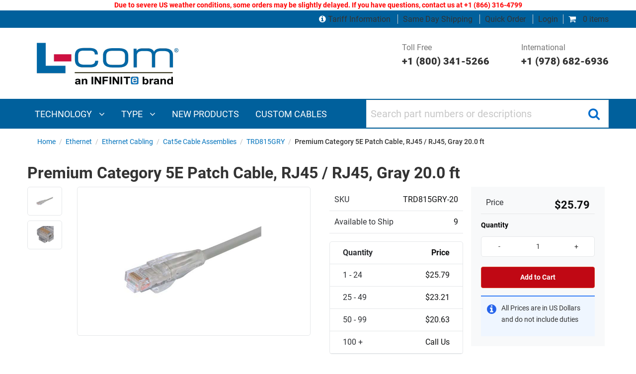

--- FILE ---
content_type: text/css
request_url: https://www.l-com.com/Themes/DefaultTheme/Content/assets/styles/bundle-head.css
body_size: 59688
content:
@charset "UTF-8";@font-face{font-family:FontAwesome;src:url(../fonts/fontawesome-webfont.eot?v=4.7.0);src:url(../fonts/fontawesome-webfont.eot?#iefix&v=4.7.0) format("embedded-opentype"),url(../fonts/fontawesome-webfont.woff2?v=4.7.0) format("woff2"),url(../fonts/fontawesome-webfont.woff?v=4.7.0) format("woff"),url(../fonts/fontawesome-webfont.ttf?v=4.7.0) format("truetype"),url(../fonts/fontawesome-webfont.svg?v=4.7.0#fontawesomeregular) format("svg");font-weight:400;font-style:normal}body{font-size:.9em}.fa{display:inline-block;font:normal normal normal 14px/1 FontAwesome;font-size:inherit;text-rendering:auto;-webkit-font-smoothing:antialiased;-moz-osx-font-smoothing:grayscale}.fa-lg{font-size:1.33333em;line-height:.75em;vertical-align:-15%}.fa-2x{font-size:2em}.fa-3x{font-size:3em}.fa-4x{font-size:4em}.fa-5x{font-size:5em}.fa-fw{width:1.28571em;text-align:center}.fa-ul{padding-left:0;margin-left:2.14286em;list-style-type:none}.fa-ul>li{position:relative}.fa-li{position:absolute;left:-2.14286em;width:2.14286em;top:.14286em;text-align:center}.fa-li.fa-lg{left:-1.85714em}.fa-border{padding:.2em .25em .15em;border:solid .08em #eee;border-radius:.1em}.fa-pull-left{float:left}.fa-pull-right{float:right}.fa.fa-pull-left{margin-right:.3em}.fa.fa-pull-right{margin-left:.3em}.pull-right{float:right}.pull-left{float:left}.fa.pull-left{margin-right:.3em}.fa.pull-right{margin-left:.3em}.fa-spin{-webkit-animation:fa-spin 2s infinite linear;animation:fa-spin 2s infinite linear}.fa-pulse{-webkit-animation:fa-spin 1s infinite steps(8);animation:fa-spin 1s infinite steps(8)}@-webkit-keyframes fa-spin{0%{-webkit-transform:rotate(0);transform:rotate(0)}100%{-webkit-transform:rotate(359deg);transform:rotate(359deg)}}@keyframes fa-spin{0%{-webkit-transform:rotate(0);transform:rotate(0)}100%{-webkit-transform:rotate(359deg);transform:rotate(359deg)}}.fa-rotate-90{-webkit-transform:rotate(90deg);-ms-transform:rotate(90deg);transform:rotate(90deg)}.fa-rotate-180{-webkit-transform:rotate(180deg);-ms-transform:rotate(180deg);transform:rotate(180deg)}.fa-rotate-270{-webkit-transform:rotate(270deg);-ms-transform:rotate(270deg);transform:rotate(270deg)}.fa-flip-horizontal{-webkit-transform:scale(-1,1);-ms-transform:scale(-1,1);transform:scale(-1,1)}.fa-flip-vertical{-webkit-transform:scale(1,-1);-ms-transform:scale(1,-1);transform:scale(1,-1)}:root .fa-flip-horizontal,:root .fa-flip-vertical,:root .fa-rotate-180,:root .fa-rotate-270,:root .fa-rotate-90{filter:none}.fa-stack{position:relative;display:inline-block;width:2em;height:2em;line-height:2em;vertical-align:middle}.fa-stack-1x,.fa-stack-2x{position:absolute;left:0;width:100%;text-align:center}.fa-stack-1x{line-height:inherit}.fa-stack-2x{font-size:2em}.fa-inverse{color:#fff}.fa-glass:before{content:""}.fa-music:before{content:""}.fa-search:before{content:""}.fa-envelope-o:before{content:""}.fa-heart:before{content:""}.fa-star:before{content:""}.fa-star-o:before{content:""}.fa-user:before{content:""}.fa-film:before{content:""}.fa-th-large:before{content:""}.fa-th:before{content:""}.fa-th-list:before{content:""}.fa-check:before{content:""}.fa-close:before,.fa-remove:before,.fa-times:before{content:""}.fa-search-plus:before{content:""}.fa-search-minus:before{content:""}.fa-power-off:before{content:""}.fa-signal:before{content:""}.fa-cog:before,.fa-gear:before{content:""}.fa-trash-o:before{content:""}.fa-home:before{content:""}.fa-file-o:before{content:""}.fa-clock-o:before{content:""}.fa-road:before{content:""}.fa-download:before{content:""}.fa-arrow-circle-o-down:before{content:""}.fa-arrow-circle-o-up:before{content:""}.fa-inbox:before{content:""}.fa-play-circle-o:before{content:""}.fa-repeat:before,.fa-rotate-right:before{content:""}.fa-refresh:before{content:""}.fa-list-alt:before{content:""}.fa-lock:before{content:""}.fa-flag:before{content:""}.fa-headphones:before{content:""}.fa-volume-off:before{content:""}.fa-volume-down:before{content:""}.fa-volume-up:before{content:""}.fa-qrcode:before{content:""}.fa-barcode:before{content:""}.fa-tag:before{content:""}.fa-tags:before{content:""}.fa-book:before{content:""}.fa-bookmark:before{content:""}.fa-print:before{content:""}.fa-camera:before{content:""}.fa-font:before{content:""}.fa-bold:before{content:""}.fa-italic:before{content:""}.fa-text-height:before{content:""}.fa-text-width:before{content:""}.fa-align-left:before{content:""}.fa-align-center:before{content:""}.fa-align-right:before{content:""}.fa-align-justify:before{content:""}.fa-list:before{content:""}.fa-dedent:before,.fa-outdent:before{content:""}.fa-indent:before{content:""}.fa-video-camera:before{content:""}.fa-image:before,.fa-photo:before,.fa-picture-o:before{content:""}.fa-pencil:before{content:""}.fa-map-marker:before{content:""}.fa-adjust:before{content:""}.fa-tint:before{content:""}.fa-edit:before,.fa-pencil-square-o:before{content:""}.fa-share-square-o:before{content:""}.fa-check-square-o:before{content:""}.fa-arrows:before{content:""}.fa-step-backward:before{content:""}.fa-fast-backward:before{content:""}.fa-backward:before{content:""}.fa-play:before{content:""}.fa-pause:before{content:""}.fa-stop:before{content:""}.fa-forward:before{content:""}.fa-fast-forward:before{content:""}.fa-step-forward:before{content:""}.fa-eject:before{content:""}.fa-chevron-left:before{content:""}.fa-chevron-right:before{content:""}.fa-plus-circle:before{content:""}.fa-minus-circle:before{content:""}.fa-times-circle:before{content:""}.fa-check-circle:before{content:""}.fa-question-circle:before{content:""}.fa-info-circle:before{content:""}.fa-crosshairs:before{content:""}.fa-times-circle-o:before{content:""}.fa-check-circle-o:before{content:""}.fa-ban:before{content:""}.fa-arrow-left:before{content:""}.fa-arrow-right:before{content:""}.fa-arrow-up:before{content:""}.fa-arrow-down:before{content:""}.fa-mail-forward:before,.fa-share:before{content:""}.fa-expand:before{content:""}.fa-compress:before{content:""}.fa-plus:before{content:""}.fa-minus:before{content:""}.fa-asterisk:before{content:""}.fa-exclamation-circle:before{content:""}.fa-gift:before{content:""}.fa-leaf:before{content:""}.fa-fire:before{content:""}.fa-eye:before{content:""}.fa-eye-slash:before{content:""}.fa-exclamation-triangle:before,.fa-warning:before{content:""}.fa-plane:before{content:""}.fa-calendar:before{content:""}.fa-random:before{content:""}.fa-comment:before{content:""}.fa-magnet:before{content:""}.fa-chevron-up:before{content:""}.fa-chevron-down:before{content:""}.fa-retweet:before{content:""}.fa-shopping-cart:before{content:""}.fa-folder:before{content:""}.fa-folder-open:before{content:""}.fa-arrows-v:before{content:""}.fa-arrows-h:before{content:""}.fa-bar-chart-o:before,.fa-bar-chart:before{content:""}.fa-twitter-square:before{content:""}.fa-facebook-square:before{content:""}.fa-camera-retro:before{content:""}.fa-key:before{content:""}.fa-cogs:before,.fa-gears:before{content:""}.fa-comments:before{content:""}.fa-thumbs-o-up:before{content:""}.fa-thumbs-o-down:before{content:""}.fa-star-half:before{content:""}.fa-heart-o:before{content:""}.fa-sign-out:before{content:""}.fa-linkedin-square:before{content:""}.fa-thumb-tack:before{content:""}.fa-external-link:before{content:""}.fa-sign-in:before{content:""}.fa-trophy:before{content:""}.fa-github-square:before{content:""}.fa-upload:before{content:""}.fa-lemon-o:before{content:""}.fa-phone:before{content:""}.fa-square-o:before{content:""}.fa-bookmark-o:before{content:""}.fa-phone-square:before{content:""}.fa-twitter:before{content:""}.fa-facebook-f:before,.fa-facebook:before{content:""}.fa-github:before{content:""}.fa-unlock:before{content:""}.fa-credit-card:before{content:""}.fa-feed:before,.fa-rss:before{content:""}.fa-hdd-o:before{content:""}.fa-bullhorn:before{content:""}.fa-bell:before{content:""}.fa-certificate:before{content:""}.fa-hand-o-right:before{content:""}.fa-hand-o-left:before{content:""}.fa-hand-o-up:before{content:""}.fa-hand-o-down:before{content:""}.fa-arrow-circle-left:before{content:""}.fa-arrow-circle-right:before{content:""}.fa-arrow-circle-up:before{content:""}.fa-arrow-circle-down:before{content:""}.fa-globe:before{content:""}.fa-wrench:before{content:""}.fa-tasks:before{content:""}.fa-filter:before{content:""}.fa-briefcase:before{content:""}.fa-arrows-alt:before{content:""}.fa-group:before,.fa-users:before{content:""}.fa-chain:before,.fa-link:before{content:""}.fa-cloud:before{content:""}.fa-flask:before{content:""}.fa-cut:before,.fa-scissors:before{content:""}.fa-copy:before,.fa-files-o:before{content:""}.fa-paperclip:before{content:""}.fa-floppy-o:before,.fa-save:before{content:""}.fa-square:before{content:""}.fa-bars:before,.fa-navicon:before,.fa-reorder:before{content:""}.fa-list-ul:before{content:""}.fa-list-ol:before{content:""}.fa-strikethrough:before{content:""}.fa-underline:before{content:""}.fa-table:before{content:""}.fa-magic:before{content:""}.fa-truck:before{content:""}.fa-pinterest:before{content:""}.fa-pinterest-square:before{content:""}.fa-google-plus-square:before{content:""}.fa-google-plus:before{content:""}.fa-money:before{content:""}.fa-caret-down:before{content:""}.fa-caret-up:before{content:""}.fa-caret-left:before{content:""}.fa-caret-right:before{content:""}.fa-columns:before{content:""}.fa-sort:before,.fa-unsorted:before{content:""}.fa-sort-desc:before,.fa-sort-down:before{content:""}.fa-sort-asc:before,.fa-sort-up:before{content:""}.fa-envelope:before{content:""}.fa-linkedin:before{content:""}.fa-rotate-left:before,.fa-undo:before{content:""}.fa-gavel:before,.fa-legal:before{content:""}.fa-dashboard:before,.fa-tachometer:before{content:""}.fa-comment-o:before{content:""}.fa-comments-o:before{content:""}.fa-bolt:before,.fa-flash:before{content:""}.fa-sitemap:before{content:""}.fa-umbrella:before{content:""}.fa-clipboard:before,.fa-paste:before{content:""}.fa-lightbulb-o:before{content:""}.fa-exchange:before{content:""}.fa-cloud-download:before{content:""}.fa-cloud-upload:before{content:""}.fa-user-md:before{content:""}.fa-stethoscope:before{content:""}.fa-suitcase:before{content:""}.fa-bell-o:before{content:""}.fa-coffee:before{content:""}.fa-cutlery:before{content:""}.fa-file-text-o:before{content:""}.fa-building-o:before{content:""}.fa-hospital-o:before{content:""}.fa-ambulance:before{content:""}.fa-medkit:before{content:""}.fa-fighter-jet:before{content:""}.fa-beer:before{content:""}.fa-h-square:before{content:""}.fa-plus-square:before{content:""}.fa-angle-double-left:before{content:""}.fa-angle-double-right:before{content:""}.fa-angle-double-up:before{content:""}.fa-angle-double-down:before{content:""}.fa-angle-left:before{content:""}.fa-angle-right:before{content:""}.fa-angle-up:before{content:""}.fa-angle-down:before{content:""}.fa-desktop:before{content:""}.fa-laptop:before{content:""}.fa-tablet:before{content:""}.fa-mobile-phone:before,.fa-mobile:before{content:""}.fa-circle-o:before{content:""}.fa-quote-left:before{content:""}.fa-quote-right:before{content:""}.fa-spinner:before{content:""}.fa-circle:before{content:""}.fa-mail-reply:before,.fa-reply:before{content:""}.fa-github-alt:before{content:""}.fa-folder-o:before{content:""}.fa-folder-open-o:before{content:""}.fa-smile-o:before{content:""}.fa-frown-o:before{content:""}.fa-meh-o:before{content:""}.fa-gamepad:before{content:""}.fa-keyboard-o:before{content:""}.fa-flag-o:before{content:""}.fa-flag-checkered:before{content:""}.fa-terminal:before{content:""}.fa-code:before{content:""}.fa-mail-reply-all:before,.fa-reply-all:before{content:""}.fa-star-half-empty:before,.fa-star-half-full:before,.fa-star-half-o:before{content:""}.fa-location-arrow:before{content:""}.fa-crop:before{content:""}.fa-code-fork:before{content:""}.fa-chain-broken:before,.fa-unlink:before{content:""}.fa-question:before{content:""}.fa-info:before{content:""}.fa-exclamation:before{content:""}.fa-superscript:before{content:""}.fa-subscript:before{content:""}.fa-eraser:before{content:""}.fa-puzzle-piece:before{content:""}.fa-microphone:before{content:""}.fa-microphone-slash:before{content:""}.fa-shield:before{content:""}.fa-calendar-o:before{content:""}.fa-fire-extinguisher:before{content:""}.fa-rocket:before{content:""}.fa-maxcdn:before{content:""}.fa-chevron-circle-left:before{content:""}.fa-chevron-circle-right:before{content:""}.fa-chevron-circle-up:before{content:""}.fa-chevron-circle-down:before{content:""}.fa-html5:before{content:""}.fa-css3:before{content:""}.fa-anchor:before{content:""}.fa-unlock-alt:before{content:""}.fa-bullseye:before{content:""}.fa-ellipsis-h:before{content:""}.fa-ellipsis-v:before{content:""}.fa-rss-square:before{content:""}.fa-play-circle:before{content:""}.fa-ticket:before{content:""}.fa-minus-square:before{content:""}.fa-minus-square-o:before{content:""}.fa-level-up:before{content:""}.fa-level-down:before{content:""}.fa-check-square:before{content:""}.fa-pencil-square:before{content:""}.fa-external-link-square:before{content:""}.fa-share-square:before{content:""}.fa-compass:before{content:""}.fa-caret-square-o-down:before,.fa-toggle-down:before{content:""}.fa-caret-square-o-up:before,.fa-toggle-up:before{content:""}.fa-caret-square-o-right:before,.fa-toggle-right:before{content:""}.fa-eur:before,.fa-euro:before{content:""}.fa-gbp:before{content:""}.fa-dollar:before,.fa-usd:before{content:""}.fa-inr:before,.fa-rupee:before{content:""}.fa-cny:before,.fa-jpy:before,.fa-rmb:before,.fa-yen:before{content:""}.fa-rouble:before,.fa-rub:before,.fa-ruble:before{content:""}.fa-krw:before,.fa-won:before{content:""}.fa-bitcoin:before,.fa-btc:before{content:""}.fa-file:before{content:""}.fa-file-text:before{content:""}.fa-sort-alpha-asc:before{content:""}.fa-sort-alpha-desc:before{content:""}.fa-sort-amount-asc:before{content:""}.fa-sort-amount-desc:before{content:""}.fa-sort-numeric-asc:before{content:""}.fa-sort-numeric-desc:before{content:""}.fa-thumbs-up:before{content:""}.fa-thumbs-down:before{content:""}.fa-youtube-square:before{content:""}.fa-youtube:before{content:""}.fa-xing:before{content:""}.fa-xing-square:before{content:""}.fa-youtube-play:before{content:""}.fa-dropbox:before{content:""}.fa-stack-overflow:before{content:""}.fa-instagram:before{content:""}.fa-flickr:before{content:""}.fa-adn:before{content:""}.fa-bitbucket:before{content:""}.fa-bitbucket-square:before{content:""}.fa-tumblr:before{content:""}.fa-tumblr-square:before{content:""}.fa-long-arrow-down:before{content:""}.fa-long-arrow-up:before{content:""}.fa-long-arrow-left:before{content:""}.fa-long-arrow-right:before{content:""}.fa-apple:before{content:""}.fa-windows:before{content:""}.fa-android:before{content:""}.fa-linux:before{content:""}.fa-dribbble:before{content:""}.fa-skype:before{content:""}.fa-foursquare:before{content:""}.fa-trello:before{content:""}.fa-female:before{content:""}.fa-male:before{content:""}.fa-gittip:before,.fa-gratipay:before{content:""}.fa-sun-o:before{content:""}.fa-moon-o:before{content:""}.fa-archive:before{content:""}.fa-bug:before{content:""}.fa-vk:before{content:""}.fa-weibo:before{content:""}.fa-renren:before{content:""}.fa-pagelines:before{content:""}.fa-stack-exchange:before{content:""}.fa-arrow-circle-o-right:before{content:""}.fa-arrow-circle-o-left:before{content:""}.fa-caret-square-o-left:before,.fa-toggle-left:before{content:""}.fa-dot-circle-o:before{content:""}.fa-wheelchair:before{content:""}.fa-vimeo-square:before{content:""}.fa-try:before,.fa-turkish-lira:before{content:""}.fa-plus-square-o:before{content:""}.fa-space-shuttle:before{content:""}.fa-slack:before{content:""}.fa-envelope-square:before{content:""}.fa-wordpress:before{content:""}.fa-openid:before{content:""}.fa-bank:before,.fa-institution:before,.fa-university:before{content:""}.fa-graduation-cap:before,.fa-mortar-board:before{content:""}.fa-yahoo:before{content:""}.fa-google:before{content:""}.fa-reddit:before{content:""}.fa-reddit-square:before{content:""}.fa-stumbleupon-circle:before{content:""}.fa-stumbleupon:before{content:""}.fa-delicious:before{content:""}.fa-digg:before{content:""}.fa-pied-piper-pp:before{content:""}.fa-pied-piper-alt:before{content:""}.fa-drupal:before{content:""}.fa-joomla:before{content:""}.fa-language:before{content:""}.fa-fax:before{content:""}.fa-building:before{content:""}.fa-child:before{content:""}.fa-paw:before{content:""}.fa-spoon:before{content:""}.fa-cube:before{content:""}.fa-cubes:before{content:""}.fa-behance:before{content:""}.fa-behance-square:before{content:""}.fa-steam:before{content:""}.fa-steam-square:before{content:""}.fa-recycle:before{content:""}.fa-automobile:before,.fa-car:before{content:""}.fa-cab:before,.fa-taxi:before{content:""}.fa-tree:before{content:""}.fa-spotify:before{content:""}.fa-deviantart:before{content:""}.fa-soundcloud:before{content:""}.fa-database:before{content:""}.fa-file-pdf-o:before{content:""}.fa-file-word-o:before{content:""}.fa-file-excel-o:before{content:""}.fa-file-powerpoint-o:before{content:""}.fa-file-image-o:before,.fa-file-photo-o:before,.fa-file-picture-o:before{content:""}.fa-file-archive-o:before,.fa-file-zip-o:before{content:""}.fa-file-audio-o:before,.fa-file-sound-o:before{content:""}.fa-file-movie-o:before,.fa-file-video-o:before{content:""}.fa-file-code-o:before{content:""}.fa-vine:before{content:""}.fa-codepen:before{content:""}.fa-jsfiddle:before{content:""}.fa-life-bouy:before,.fa-life-buoy:before,.fa-life-ring:before,.fa-life-saver:before,.fa-support:before{content:""}.fa-circle-o-notch:before{content:""}.fa-ra:before,.fa-rebel:before,.fa-resistance:before{content:""}.fa-empire:before,.fa-ge:before{content:""}.fa-git-square:before{content:""}.fa-git:before{content:""}.fa-hacker-news:before,.fa-y-combinator-square:before,.fa-yc-square:before{content:""}.fa-tencent-weibo:before{content:""}.fa-qq:before{content:""}.fa-wechat:before,.fa-weixin:before{content:""}.fa-paper-plane:before,.fa-send:before{content:""}.fa-paper-plane-o:before,.fa-send-o:before{content:""}.fa-history:before{content:""}.fa-circle-thin:before{content:""}.fa-header:before{content:""}.fa-paragraph:before{content:""}.fa-sliders:before{content:""}.fa-share-alt:before{content:""}.fa-share-alt-square:before{content:""}.fa-bomb:before{content:""}.fa-futbol-o:before,.fa-soccer-ball-o:before{content:""}.fa-tty:before{content:""}.fa-binoculars:before{content:""}.fa-plug:before{content:""}.fa-slideshare:before{content:""}.fa-twitch:before{content:""}.fa-yelp:before{content:""}.fa-newspaper-o:before{content:""}.fa-wifi:before{content:""}.fa-calculator:before{content:""}.fa-paypal:before{content:""}.fa-google-wallet:before{content:""}.fa-cc-visa:before{content:""}.fa-cc-mastercard:before{content:""}.fa-cc-discover:before{content:""}.fa-cc-amex:before{content:""}.fa-cc-paypal:before{content:""}.fa-cc-stripe:before{content:""}.fa-bell-slash:before{content:""}.fa-bell-slash-o:before{content:""}.fa-trash:before{content:""}.fa-copyright:before{content:""}.fa-at:before{content:""}.fa-eyedropper:before{content:""}.fa-paint-brush:before{content:""}.fa-birthday-cake:before{content:""}.fa-area-chart:before{content:""}.fa-pie-chart:before{content:""}.fa-line-chart:before{content:""}.fa-lastfm:before{content:""}.fa-lastfm-square:before{content:""}.fa-toggle-off:before{content:""}.fa-toggle-on:before{content:""}.fa-bicycle:before{content:""}.fa-bus:before{content:""}.fa-ioxhost:before{content:""}.fa-angellist:before{content:""}.fa-cc:before{content:""}.fa-ils:before,.fa-shekel:before,.fa-sheqel:before{content:""}.fa-meanpath:before{content:""}.fa-buysellads:before{content:""}.fa-connectdevelop:before{content:""}.fa-dashcube:before{content:""}.fa-forumbee:before{content:""}.fa-leanpub:before{content:""}.fa-sellsy:before{content:""}.fa-shirtsinbulk:before{content:""}.fa-simplybuilt:before{content:""}.fa-skyatlas:before{content:""}.fa-cart-plus:before{content:""}.fa-cart-arrow-down:before{content:""}.fa-diamond:before{content:""}.fa-ship:before{content:""}.fa-user-secret:before{content:""}.fa-motorcycle:before{content:""}.fa-street-view:before{content:""}.fa-heartbeat:before{content:""}.fa-venus:before{content:""}.fa-mars:before{content:""}.fa-mercury:before{content:""}.fa-intersex:before,.fa-transgender:before{content:""}.fa-transgender-alt:before{content:""}.fa-venus-double:before{content:""}.fa-mars-double:before{content:""}.fa-venus-mars:before{content:""}.fa-mars-stroke:before{content:""}.fa-mars-stroke-v:before{content:""}.fa-mars-stroke-h:before{content:""}.fa-neuter:before{content:""}.fa-genderless:before{content:""}.fa-facebook-official:before{content:""}.fa-pinterest-p:before{content:""}.fa-whatsapp:before{content:""}.fa-server:before{content:""}.fa-user-plus:before{content:""}.fa-user-times:before{content:""}.fa-bed:before,.fa-hotel:before{content:""}.fa-viacoin:before{content:""}.fa-train:before{content:""}.fa-subway:before{content:""}.fa-medium:before{content:""}.fa-y-combinator:before,.fa-yc:before{content:""}.fa-optin-monster:before{content:""}.fa-opencart:before{content:""}.fa-expeditedssl:before{content:""}.fa-battery-4:before,.fa-battery-full:before,.fa-battery:before{content:""}.fa-battery-3:before,.fa-battery-three-quarters:before{content:""}.fa-battery-2:before,.fa-battery-half:before{content:""}.fa-battery-1:before,.fa-battery-quarter:before{content:""}.fa-battery-0:before,.fa-battery-empty:before{content:""}.fa-mouse-pointer:before{content:""}.fa-i-cursor:before{content:""}.fa-object-group:before{content:""}.fa-object-ungroup:before{content:""}.fa-sticky-note:before{content:""}.fa-sticky-note-o:before{content:""}.fa-cc-jcb:before{content:""}.fa-cc-diners-club:before{content:""}.fa-clone:before{content:""}.fa-balance-scale:before{content:""}.fa-hourglass-o:before{content:""}.fa-hourglass-1:before,.fa-hourglass-start:before{content:""}.fa-hourglass-2:before,.fa-hourglass-half:before{content:""}.fa-hourglass-3:before,.fa-hourglass-end:before{content:""}.fa-hourglass:before{content:""}.fa-hand-grab-o:before,.fa-hand-rock-o:before{content:""}.fa-hand-paper-o:before,.fa-hand-stop-o:before{content:""}.fa-hand-scissors-o:before{content:""}.fa-hand-lizard-o:before{content:""}.fa-hand-spock-o:before{content:""}.fa-hand-pointer-o:before{content:""}.fa-hand-peace-o:before{content:""}.fa-trademark:before{content:""}.fa-registered:before{content:""}.fa-creative-commons:before{content:""}.fa-gg:before{content:""}.fa-gg-circle:before{content:""}.fa-tripadvisor:before{content:""}.fa-odnoklassniki:before{content:""}.fa-odnoklassniki-square:before{content:""}.fa-get-pocket:before{content:""}.fa-wikipedia-w:before{content:""}.fa-safari:before{content:""}.fa-chrome:before{content:""}.fa-firefox:before{content:""}.fa-opera:before{content:""}.fa-internet-explorer:before{content:""}.fa-television:before,.fa-tv:before{content:""}.fa-contao:before{content:""}.fa-500px:before{content:""}.fa-amazon:before{content:""}.fa-calendar-plus-o:before{content:""}.fa-calendar-minus-o:before{content:""}.fa-calendar-times-o:before{content:""}.fa-calendar-check-o:before{content:""}.fa-industry:before{content:""}.fa-map-pin:before{content:""}.fa-map-signs:before{content:""}.fa-map-o:before{content:""}.fa-map:before{content:""}.fa-commenting:before{content:""}.fa-commenting-o:before{content:""}.fa-houzz:before{content:""}.fa-vimeo:before{content:""}.fa-black-tie:before{content:""}.fa-fonticons:before{content:""}.fa-reddit-alien:before{content:""}.fa-edge:before{content:""}.fa-credit-card-alt:before{content:""}.fa-codiepie:before{content:""}.fa-modx:before{content:""}.fa-fort-awesome:before{content:""}.fa-usb:before{content:""}.fa-product-hunt:before{content:""}.fa-mixcloud:before{content:""}.fa-scribd:before{content:""}.fa-pause-circle:before{content:""}.fa-pause-circle-o:before{content:""}.fa-stop-circle:before{content:""}.fa-stop-circle-o:before{content:""}.fa-shopping-bag:before{content:""}.fa-shopping-basket:before{content:""}.fa-hashtag:before{content:""}.fa-bluetooth:before{content:""}.fa-bluetooth-b:before{content:""}.fa-percent:before{content:""}.fa-gitlab:before{content:""}.fa-wpbeginner:before{content:""}.fa-wpforms:before{content:""}.fa-envira:before{content:""}.fa-universal-access:before{content:""}.fa-wheelchair-alt:before{content:""}.fa-question-circle-o:before{content:""}.fa-blind:before{content:""}.fa-audio-description:before{content:""}.fa-volume-control-phone:before{content:""}.fa-braille:before{content:""}.fa-assistive-listening-systems:before{content:""}.fa-american-sign-language-interpreting:before,.fa-asl-interpreting:before{content:""}.fa-deaf:before,.fa-deafness:before,.fa-hard-of-hearing:before{content:""}.fa-glide:before{content:""}.fa-glide-g:before{content:""}.fa-sign-language:before,.fa-signing:before{content:""}.fa-low-vision:before{content:""}.fa-viadeo:before{content:""}.fa-viadeo-square:before{content:""}.fa-snapchat:before{content:""}.fa-snapchat-ghost:before{content:""}.fa-snapchat-square:before{content:""}.fa-pied-piper:before{content:""}.fa-first-order:before{content:""}.fa-yoast:before{content:""}.fa-themeisle:before{content:""}.fa-google-plus-circle:before,.fa-google-plus-official:before{content:""}.fa-fa:before,.fa-font-awesome:before{content:""}.fa-handshake-o:before{content:""}.fa-envelope-open:before{content:""}.fa-envelope-open-o:before{content:""}.fa-linode:before{content:""}.fa-address-book:before{content:""}.fa-address-book-o:before{content:""}.fa-address-card:before,.fa-vcard:before{content:""}.fa-address-card-o:before,.fa-vcard-o:before{content:""}.fa-user-circle:before{content:""}.fa-user-circle-o:before{content:""}.fa-user-o:before{content:""}.fa-id-badge:before{content:""}.fa-drivers-license:before,.fa-id-card:before{content:""}.fa-drivers-license-o:before,.fa-id-card-o:before{content:""}.fa-quora:before{content:""}.fa-free-code-camp:before{content:""}.fa-telegram:before{content:""}.fa-thermometer-4:before,.fa-thermometer-full:before,.fa-thermometer:before{content:""}.fa-thermometer-3:before,.fa-thermometer-three-quarters:before{content:""}.fa-thermometer-2:before,.fa-thermometer-half:before{content:""}.fa-thermometer-1:before,.fa-thermometer-quarter:before{content:""}.fa-thermometer-0:before,.fa-thermometer-empty:before{content:""}.fa-shower:before{content:""}.fa-bath:before,.fa-bathtub:before,.fa-s15:before{content:""}.fa-podcast:before{content:""}.fa-window-maximize:before{content:""}.fa-window-minimize:before{content:""}.fa-window-restore:before{content:""}.fa-times-rectangle:before,.fa-window-close:before{content:""}.fa-times-rectangle-o:before,.fa-window-close-o:before{content:""}.fa-bandcamp:before{content:""}.fa-grav:before{content:""}.fa-etsy:before{content:""}.fa-imdb:before{content:""}.fa-ravelry:before{content:""}.fa-eercast:before{content:""}.fa-microchip:before{content:""}.fa-snowflake-o:before{content:""}.fa-superpowers:before{content:""}.fa-wpexplorer:before{content:""}.fa-meetup:before{content:""}.sr-only{position:absolute;width:1px;height:1px;padding:0;margin:-1px;overflow:hidden;clip:rect(0,0,0,0);border:0}.sr-only-focusable:active,.sr-only-focusable:focus{position:static;width:auto;height:auto;margin:0;overflow:visible;clip:auto}@font-face{font-family:Roboto;font-style:normal;font-weight:400;src:url(../web-fonts/roboto-v18-latin-regular.eot);src:local("Roboto"),local("Roboto-Regular"),url(../web-fonts/roboto-v18-latin-regular.eot?#iefix) format("embedded-opentype"),url(../web-fonts/roboto-v18-latin-regular.woff2) format("woff2"),url(../web-fonts/roboto-v18-latin-regular.woff) format("woff"),url(../web-fonts/roboto-v18-latin-regular.ttf) format("truetype"),url(../web-fonts/roboto-v18-latin-regular.svg#Roboto) format("svg")}@font-face{font-family:Roboto;font-style:italic;font-weight:400;src:url(../web-fonts/roboto-v18-latin-italic.eot);src:local("Roboto Italic"),local("Roboto-Italic"),url(../web-fonts/roboto-v18-latin-italic.eot?#iefix) format("embedded-opentype"),url(../web-fonts/roboto-v18-latin-italic.woff2) format("woff2"),url(../web-fonts/roboto-v18-latin-italic.woff) format("woff"),url(../web-fonts/roboto-v18-latin-italic.ttf) format("truetype"),url(../web-fonts/roboto-v18-latin-italic.svg#Roboto) format("svg")}@font-face{font-family:Roboto;font-style:normal;font-weight:500;src:url(../web-fonts/roboto-v18-latin-500.eot);src:local("Roboto Medium"),local("Roboto-Medium"),url(../web-fonts/roboto-v18-latin-500.eot?#iefix) format("embedded-opentype"),url(../web-fonts/roboto-v18-latin-500.woff2) format("woff2"),url(../web-fonts/roboto-v18-latin-500.woff) format("woff"),url(../web-fonts/roboto-v18-latin-500.ttf) format("truetype"),url(../web-fonts/roboto-v18-latin-500.svg#Roboto) format("svg")}@font-face{font-family:Roboto;font-style:italic;font-weight:500;src:url(../web-fonts/roboto-v18-latin-500italic.eot);src:local("Roboto Medium Italic"),local("Roboto-MediumItalic"),url(../web-fonts/roboto-v18-latin-500italic.eot?#iefix) format("embedded-opentype"),url(../web-fonts/roboto-v18-latin-500italic.woff2) format("woff2"),url(../web-fonts/roboto-v18-latin-500italic.woff) format("woff"),url(../web-fonts/roboto-v18-latin-500italic.ttf) format("truetype"),url(../web-fonts/roboto-v18-latin-500italic.svg#Roboto) format("svg")}@font-face{font-family:Roboto;font-style:normal;font-weight:700;src:url(../web-fonts/roboto-v18-latin-700.eot);src:local("Roboto Bold"),local("Roboto-Bold"),url(../web-fonts/roboto-v18-latin-700.eot?#iefix) format("embedded-opentype"),url(../web-fonts/roboto-v18-latin-700.woff2) format("woff2"),url(../web-fonts/roboto-v18-latin-700.woff) format("woff"),url(../web-fonts/roboto-v18-latin-700.ttf) format("truetype"),url(../web-fonts/roboto-v18-latin-700.svg#Roboto) format("svg")}@font-face{font-family:Roboto;font-style:italic;font-weight:700;src:url(../web-fonts/roboto-v18-latin-700italic.eot);src:local("Roboto Bold Italic"),local("Roboto-BoldItalic"),url(../web-fonts/roboto-v18-latin-700italic.eot?#iefix) format("embedded-opentype"),url(../web-fonts/roboto-v18-latin-700italic.woff2) format("woff2"),url(../web-fonts/roboto-v18-latin-700italic.woff) format("woff"),url(../web-fonts/roboto-v18-latin-700italic.ttf) format("truetype"),url(../web-fonts/roboto-v18-latin-700italic.svg#Roboto) format("svg")}@font-face{font-family:Roboto;font-style:normal;font-weight:900;src:url(../web-fonts/roboto-v18-latin-900.eot);src:local("Roboto Black"),local("Roboto-Black"),url(../web-fonts/roboto-v18-latin-900.eot?#iefix) format("embedded-opentype"),url(../web-fonts/roboto-v18-latin-900.woff2) format("woff2"),url(../web-fonts/roboto-v18-latin-900.woff) format("woff"),url(../web-fonts/roboto-v18-latin-900.ttf) format("truetype"),url(../web-fonts/roboto-v18-latin-900.svg#Roboto) format("svg")}@font-face{font-family:Roboto;font-style:italic;font-weight:900;src:url(../web-fonts/roboto-v18-latin-900italic.eot);src:local("Roboto Black Italic"),local("Roboto-BlackItalic"),url(../web-fonts/roboto-v18-latin-900italic.eot?#iefix) format("embedded-opentype"),url(../web-fonts/roboto-v18-latin-900italic.woff2) format("woff2"),url(../web-fonts/roboto-v18-latin-900italic.woff) format("woff"),url(../web-fonts/roboto-v18-latin-900italic.ttf) format("truetype"),url(../web-fonts/roboto-v18-latin-900italic.svg#Roboto) format("svg")}@font-face{font-family:"Roboto Condensed";font-style:normal;font-weight:300;src:url(../web-fonts/roboto-condensed-v14-greek_cyrillic-ext_vietnamese_latin_cyrillic_latin-ext_greek-ext-300.eot);src:local("Roboto Condensed Light"),local("RobotoCondensed-Light"),url(../web-fonts/roboto-condensed-v14-greek_cyrillic-ext_vietnamese_latin_cyrillic_latin-ext_greek-ext-300.eot?#iefix) format("embedded-opentype"),url(../web-fonts/roboto-condensed-v14-greek_cyrillic-ext_vietnamese_latin_cyrillic_latin-ext_greek-ext-300.woff2) format("woff2"),url(../web-fonts/roboto-condensed-v14-greek_cyrillic-ext_vietnamese_latin_cyrillic_latin-ext_greek-ext-300.woff) format("woff"),url(../web-fonts/roboto-condensed-v14-greek_cyrillic-ext_vietnamese_latin_cyrillic_latin-ext_greek-ext-300.ttf) format("truetype"),url(../web-fonts/roboto-condensed-v14-greek_cyrillic-ext_vietnamese_latin_cyrillic_latin-ext_greek-ext-300.svg#RobotoCondensed) format("svg")}@font-face{font-family:"Roboto Condensed";font-style:italic;font-weight:300;src:url(../web-fonts/roboto-condensed-v14-greek_cyrillic-ext_vietnamese_latin_cyrillic_latin-ext_greek-ext-300italic.eot);src:local("Roboto Condensed Light Italic"),local("RobotoCondensed-LightItalic"),url(../web-fonts/roboto-condensed-v14-greek_cyrillic-ext_vietnamese_latin_cyrillic_latin-ext_greek-ext-300italic.eot?#iefix) format("embedded-opentype"),url(../web-fonts/roboto-condensed-v14-greek_cyrillic-ext_vietnamese_latin_cyrillic_latin-ext_greek-ext-300italic.woff2) format("woff2"),url(../web-fonts/roboto-condensed-v14-greek_cyrillic-ext_vietnamese_latin_cyrillic_latin-ext_greek-ext-300italic.woff) format("woff"),url(../web-fonts/roboto-condensed-v14-greek_cyrillic-ext_vietnamese_latin_cyrillic_latin-ext_greek-ext-300italic.ttf) format("truetype"),url(../web-fonts/roboto-condensed-v14-greek_cyrillic-ext_vietnamese_latin_cyrillic_latin-ext_greek-ext-300italic.svg#RobotoCondensed) format("svg")}@font-face{font-family:"Roboto Condensed";font-style:normal;font-weight:400;src:url(../web-fonts/roboto-condensed-v14-greek_cyrillic-ext_vietnamese_latin_cyrillic_latin-ext_greek-ext-regular.eot);src:local("Roboto Condensed"),local("RobotoCondensed-Regular"),url(../web-fonts/roboto-condensed-v14-greek_cyrillic-ext_vietnamese_latin_cyrillic_latin-ext_greek-ext-regular.eot?#iefix) format("embedded-opentype"),url(../web-fonts/roboto-condensed-v14-greek_cyrillic-ext_vietnamese_latin_cyrillic_latin-ext_greek-ext-regular.woff2) format("woff2"),url(../web-fonts/roboto-condensed-v14-greek_cyrillic-ext_vietnamese_latin_cyrillic_latin-ext_greek-ext-regular.woff) format("woff"),url(../web-fonts/roboto-condensed-v14-greek_cyrillic-ext_vietnamese_latin_cyrillic_latin-ext_greek-ext-regular.ttf) format("truetype"),url(../web-fonts/roboto-condensed-v14-greek_cyrillic-ext_vietnamese_latin_cyrillic_latin-ext_greek-ext-regular.svg#RobotoCondensed) format("svg")}@font-face{font-family:"Roboto Condensed";font-style:italic;font-weight:400;src:url(../web-fonts/roboto-condensed-v14-greek_cyrillic-ext_vietnamese_latin_cyrillic_latin-ext_greek-ext-italic.eot);src:local("Roboto Condensed Italic"),local("RobotoCondensed-Italic"),url(../web-fonts/roboto-condensed-v14-greek_cyrillic-ext_vietnamese_latin_cyrillic_latin-ext_greek-ext-italic.eot?#iefix) format("embedded-opentype"),url(../web-fonts/roboto-condensed-v14-greek_cyrillic-ext_vietnamese_latin_cyrillic_latin-ext_greek-ext-italic.woff2) format("woff2"),url(../web-fonts/roboto-condensed-v14-greek_cyrillic-ext_vietnamese_latin_cyrillic_latin-ext_greek-ext-italic.woff) format("woff"),url(../web-fonts/roboto-condensed-v14-greek_cyrillic-ext_vietnamese_latin_cyrillic_latin-ext_greek-ext-italic.ttf) format("truetype"),url(../web-fonts/roboto-condensed-v14-greek_cyrillic-ext_vietnamese_latin_cyrillic_latin-ext_greek-ext-italic.svg#RobotoCondensed) format("svg")}@font-face{font-family:"Roboto Condensed";font-style:normal;font-weight:700;src:url(../web-fonts/roboto-condensed-v14-greek_cyrillic-ext_vietnamese_latin_cyrillic_latin-ext_greek-ext-700.eot);src:local("Roboto Condensed Bold"),local("RobotoCondensed-Bold"),url(../web-fonts/roboto-condensed-v14-greek_cyrillic-ext_vietnamese_latin_cyrillic_latin-ext_greek-ext-700.eot?#iefix) format("embedded-opentype"),url(../web-fonts/roboto-condensed-v14-greek_cyrillic-ext_vietnamese_latin_cyrillic_latin-ext_greek-ext-700.woff2) format("woff2"),url(../web-fonts/roboto-condensed-v14-greek_cyrillic-ext_vietnamese_latin_cyrillic_latin-ext_greek-ext-700.woff) format("woff"),url(../web-fonts/roboto-condensed-v14-greek_cyrillic-ext_vietnamese_latin_cyrillic_latin-ext_greek-ext-700.ttf) format("truetype"),url(../web-fonts/roboto-condensed-v14-greek_cyrillic-ext_vietnamese_latin_cyrillic_latin-ext_greek-ext-700.svg#RobotoCondensed) format("svg")}@font-face{font-family:"Roboto Condensed";font-style:italic;font-weight:700;src:url(../web-fonts/roboto-condensed-v14-greek_cyrillic-ext_vietnamese_latin_cyrillic_latin-ext_greek-ext-700italic.eot);src:local("Roboto Condensed Bold Italic"),local("RobotoCondensed-BoldItalic"),url(../web-fonts/roboto-condensed-v14-greek_cyrillic-ext_vietnamese_latin_cyrillic_latin-ext_greek-ext-700italic.eot?#iefix) format("embedded-opentype"),url(../web-fonts/roboto-condensed-v14-greek_cyrillic-ext_vietnamese_latin_cyrillic_latin-ext_greek-ext-700italic.woff2) format("woff2"),url(../web-fonts/roboto-condensed-v14-greek_cyrillic-ext_vietnamese_latin_cyrillic_latin-ext_greek-ext-700italic.woff) format("woff"),url(../web-fonts/roboto-condensed-v14-greek_cyrillic-ext_vietnamese_latin_cyrillic_latin-ext_greek-ext-700italic.ttf) format("truetype"),url(../web-fonts/roboto-condensed-v14-greek_cyrillic-ext_vietnamese_latin_cyrillic_latin-ext_greek-ext-700italic.svg#RobotoCondensed) format("svg")}/*! fancyBox v2.1.5 fancyapps.com | fancyapps.com/fancybox/#license */.fancybox-image,.fancybox-inner,.fancybox-nav,.fancybox-nav span,.fancybox-outer,.fancybox-skin,.fancybox-tmp,.fancybox-wrap,.fancybox-wrap iframe,.fancybox-wrap object{padding:0;margin:0;border:0;outline:0;vertical-align:top}.fancybox-wrap{position:absolute;top:0;left:0;z-index:8020}.fancybox-skin{position:relative;background:#f9f9f9;color:#444;text-shadow:none;-webkit-border-radius:4px;-moz-border-radius:4px;border-radius:4px}.fancybox-opened{z-index:8030}.fancybox-opened .fancybox-skin{-webkit-box-shadow:0 10px 25px rgba(0,0,0,.5);-moz-box-shadow:0 10px 25px rgba(0,0,0,.5);box-shadow:0 10px 25px rgba(0,0,0,.5)}.fancybox-inner,.fancybox-outer{position:relative}.fancybox-inner{overflow:hidden}.fancybox-type-iframe .fancybox-inner{-webkit-overflow-scrolling:touch}.fancybox-error{color:#444;font:14px/20px "Helvetica Neue",Helvetica,Arial,sans-serif;margin:0;padding:15px;white-space:nowrap}.fancybox-iframe,.fancybox-image{display:block;width:100%;height:100%}.fancybox-image{max-width:100%;max-height:100%}#fancybox-loading,.fancybox-close,.fancybox-next span,.fancybox-prev span{background-image:url(../images/fancybox_sprite.png)}#fancybox-loading{position:fixed;top:50%;left:50%;margin-top:-22px;margin-left:-22px;background-position:0 -108px;opacity:.8;cursor:pointer;z-index:8060}#fancybox-loading div{width:44px;height:44px;background:url(../images/fancybox_loading.gif) center center no-repeat}.fancybox-close{position:absolute;top:-18px;right:-18px;width:36px;height:36px;cursor:pointer;z-index:8040}.fancybox-nav{position:absolute;top:0;width:40%;height:100%;cursor:pointer;text-decoration:none;background:transparent url(../images/blank.gif);-webkit-tap-highlight-color:transparent;z-index:8040}.fancybox-prev{left:0}.fancybox-next{right:0}.fancybox-nav span{position:absolute;top:50%;width:36px;height:34px;margin-top:-18px;cursor:pointer;z-index:8040;visibility:hidden}.fancybox-prev span{left:10px;background-position:0 -36px}.fancybox-next span{right:10px;background-position:0 -72px}.fancybox-nav:hover span{visibility:visible}.fancybox-tmp{position:absolute;top:-99999px;left:-99999px;visibility:hidden;max-width:99999px;max-height:99999px;overflow:visible!important}.fancybox-lock{overflow:hidden!important;width:auto}.fancybox-lock body{overflow:hidden!important}.fancybox-lock-test{overflow-y:hidden!important}.fancybox-overlay{position:absolute;top:0;left:0;overflow:hidden;display:none;z-index:8010;background:url(../images/fancybox_overlay.png)}.fancybox-overlay-fixed{position:fixed;bottom:0;right:0}.fancybox-lock .fancybox-overlay{overflow:auto;overflow-y:scroll}.fancybox-title{visibility:hidden;font:normal 13px/20px "Helvetica Neue",Helvetica,Arial,sans-serif;position:relative;text-shadow:none;z-index:8050}.fancybox-opened .fancybox-title{visibility:visible}.fancybox-title-float-wrap{position:absolute;bottom:0;right:50%;margin-bottom:-35px;z-index:8050;text-align:center}.fancybox-title-float-wrap .child{display:inline-block;margin-right:-100%;padding:2px 20px;background:0 0;background:rgba(0,0,0,.8);-webkit-border-radius:15px;-moz-border-radius:15px;border-radius:15px;text-shadow:0 1px 2px #222;color:#fff;font-weight:700;line-height:24px;white-space:nowrap}.fancybox-title-outside-wrap{position:relative;margin-top:10px;color:#fff}.fancybox-title-inside-wrap{padding-top:10px}.fancybox-title-over-wrap{position:absolute;bottom:0;left:0;color:#fff;padding:10px;background:#000;background:rgba(0,0,0,.8)}@media only screen and (-webkit-min-device-pixel-ratio:1.5),only screen and (min--moz-device-pixel-ratio:1.5),only screen and (min-device-pixel-ratio:1.5){#fancybox-loading,.fancybox-close,.fancybox-next span,.fancybox-prev span{background-image:url(../images/fancybox_sprite@2x.png);background-size:44px 152px}#fancybox-loading div{background-image:url(../images/fancybox_loading@2x.gif);background-size:24px 24px}}/*! normalize-scss | MIT/GPLv2 License | bit.ly/normalize-scss */html{font-family:sans-serif;line-height:1.15;-ms-text-size-adjust:100%;-webkit-text-size-adjust:100%}body{margin:0}article,aside,footer,header,nav,section{display:block}h1{font-size:2em;margin:.67em 0}figcaption,figure{display:block}figure{margin:1em 40px}hr{box-sizing:content-box;height:0;overflow:visible}main{display:block}pre{font-family:monospace,monospace;font-size:1em}a{background-color:transparent;-webkit-text-decoration-skip:objects}a:active,a:hover{outline-width:0}abbr[title]{border-bottom:none;text-decoration:underline;text-decoration:underline dotted}b,strong{font-weight:inherit}b,strong{font-weight:bolder}code,kbd,samp{font-family:monospace,monospace;font-size:1em}dfn{font-style:italic}mark{background-color:#ff0;color:#000}small{font-size:80%}sub,sup{font-size:75%;line-height:0;position:relative;vertical-align:baseline}sub{bottom:-.25em}sup{top:-.5em}audio,video{display:inline-block}audio:not([controls]){display:none;height:0}img{border-style:none}svg:not(:root){overflow:hidden}button,input,optgroup,select,textarea{font-family:sans-serif;font-size:100%;line-height:1.15;margin:0}button{overflow:visible}button,select{text-transform:none}[type=reset],[type=submit],button,html [type=button]{-webkit-appearance:button}[type=button]::-moz-focus-inner,[type=reset]::-moz-focus-inner,[type=submit]::-moz-focus-inner,button::-moz-focus-inner{border-style:none;padding:0}[type=button]:-moz-focusring,[type=reset]:-moz-focusring,[type=submit]:-moz-focusring,button:-moz-focusring{outline:1px dotted ButtonText}input{overflow:visible}[type=checkbox],[type=radio]{box-sizing:border-box;padding:0}[type=number]::-webkit-inner-spin-button,[type=number]::-webkit-outer-spin-button{height:auto}[type=search]{-webkit-appearance:textfield;outline-offset:-2px}[type=search]::-webkit-search-cancel-button,[type=search]::-webkit-search-decoration{-webkit-appearance:none}::-webkit-file-upload-button{-webkit-appearance:button;font:inherit}fieldset{border:1px solid silver;margin:0 2px;padding:.35em .625em .75em}legend{box-sizing:border-box;display:table;max-width:100%;padding:0;color:inherit;white-space:normal}progress{display:inline-block;vertical-align:baseline}textarea{overflow:auto}details{display:block}summary{display:list-item}menu{display:block}canvas{display:inline-block}template{display:none}[hidden]{display:none}.foundation-mq{font-family:"small=0em&medium=40em&large=64em&xlarge=75em&xxlarge=90em"}html{box-sizing:border-box;font-size:100%}*,::after,::before{box-sizing:inherit}body{margin:0;padding:0;background:#fff;font-family:Roboto,sans-serif,Arial,"Helvetica Neue",Helvetica;font-weight:400;line-height:1.5;color:#333;-webkit-font-smoothing:antialiased;-moz-osx-font-smoothing:grayscale}img{display:inline-block;vertical-align:middle;max-width:100%;height:auto;-ms-interpolation-mode:bicubic}textarea{height:auto;min-height:50px;border-radius:0}select{width:100%;border-radius:0}.map_canvas embed,.map_canvas img,.map_canvas object,.mqa-display embed,.mqa-display img,.mqa-display object{max-width:none!important}button{padding:0;appearance:none;border:0;border-radius:0;background:0 0;line-height:1}[data-whatinput=mouse] button{outline:0}.is-visible{display:block!important}.is-hidden{display:none!important}.row{max-width:75rem;margin-right:auto;margin-left:auto}.row::after,.row::before{display:table;content:" "}.row::after{clear:both}.row.collapse>.column,.row.collapse>.columns{padding-right:0;padding-left:0}.row .row{margin-right:-.625rem;margin-left:-.625rem}@media print,screen and (min-width:40em){.row .row{margin-right:-.9375rem;margin-left:-.9375rem}}@media print,screen and (min-width:64em){.row .row{margin-right:-.9375rem;margin-left:-.9375rem}}@media screen and (min-width:75em){.row .row{margin-right:-.9375rem;margin-left:-.9375rem}}.row .row.collapse{margin-right:0;margin-left:0}.row.expanded{max-width:none}.row.expanded .row{margin-right:auto;margin-left:auto}.row.gutter-small>.column,.row.gutter-small>.columns{padding-right:.625rem;padding-left:.625rem}.row.gutter-medium>.column,.row.gutter-medium>.columns{padding-right:.9375rem;padding-left:.9375rem}.column,.columns{width:100%;float:left;padding-right:.625rem;padding-left:.625rem}@media print,screen and (min-width:40em){.column,.columns{padding-right:.9375rem;padding-left:.9375rem}}.column:last-child:not(:first-child),.columns:last-child:not(:first-child){float:right}.column.end:last-child:last-child,.end.columns:last-child:last-child{float:left}.column.row.row,.row.row.columns{float:none}.row .column.row.row,.row .row.row.columns{margin-right:0;margin-left:0;padding-right:0;padding-left:0}.small-1{width:8.33333%}.small-push-1{position:relative;left:8.33333%}.small-pull-1{position:relative;left:-8.33333%}.small-offset-0{margin-left:0}.small-2{width:16.66667%}.small-push-2{position:relative;left:16.66667%}.small-pull-2{position:relative;left:-16.66667%}.small-offset-1{margin-left:8.33333%}.small-3{width:25%}.small-push-3{position:relative;left:25%}.small-pull-3{position:relative;left:-25%}.small-offset-2{margin-left:16.66667%}.small-4{width:33.33333%}.small-push-4{position:relative;left:33.33333%}.small-pull-4{position:relative;left:-33.33333%}.small-offset-3{margin-left:25%}.small-5{width:41.66667%}.small-push-5{position:relative;left:41.66667%}.small-pull-5{position:relative;left:-41.66667%}.small-offset-4{margin-left:33.33333%}.small-6{width:50%}.small-push-6{position:relative;left:50%}.small-pull-6{position:relative;left:-50%}.small-offset-5{margin-left:41.66667%}.small-7{width:58.33333%}.small-push-7{position:relative;left:58.33333%}.small-pull-7{position:relative;left:-58.33333%}.small-offset-6{margin-left:50%}.small-8{width:66.66667%}.small-push-8{position:relative;left:66.66667%}.small-pull-8{position:relative;left:-66.66667%}.small-offset-7{margin-left:58.33333%}.small-9{width:75%}.small-push-9{position:relative;left:75%}.small-pull-9{position:relative;left:-75%}.small-offset-8{margin-left:66.66667%}.small-10{width:83.33333%}.small-push-10{position:relative;left:83.33333%}.small-pull-10{position:relative;left:-83.33333%}.small-offset-9{margin-left:75%}.small-11{width:91.66667%}.small-push-11{position:relative;left:91.66667%}.small-pull-11{position:relative;left:-91.66667%}.small-offset-10{margin-left:83.33333%}.small-12{width:100%}.small-offset-11{margin-left:91.66667%}.small-up-1>.column,.small-up-1>.columns{float:left;width:100%}.small-up-1>.column:nth-of-type(1n),.small-up-1>.columns:nth-of-type(1n){clear:none}.small-up-1>.column:nth-of-type(1n+1),.small-up-1>.columns:nth-of-type(1n+1){clear:both}.small-up-1>.column:last-child,.small-up-1>.columns:last-child{float:left}.small-up-2>.column,.small-up-2>.columns{float:left;width:50%}.small-up-2>.column:nth-of-type(1n),.small-up-2>.columns:nth-of-type(1n){clear:none}.small-up-2>.column:nth-of-type(2n+1),.small-up-2>.columns:nth-of-type(2n+1){clear:both}.small-up-2>.column:last-child,.small-up-2>.columns:last-child{float:left}.small-up-3>.column,.small-up-3>.columns{float:left;width:33.33333%}.small-up-3>.column:nth-of-type(1n),.small-up-3>.columns:nth-of-type(1n){clear:none}.small-up-3>.column:nth-of-type(3n+1),.small-up-3>.columns:nth-of-type(3n+1){clear:both}.small-up-3>.column:last-child,.small-up-3>.columns:last-child{float:left}.small-up-4>.column,.small-up-4>.columns{float:left;width:25%}.small-up-4>.column:nth-of-type(1n),.small-up-4>.columns:nth-of-type(1n){clear:none}.small-up-4>.column:nth-of-type(4n+1),.small-up-4>.columns:nth-of-type(4n+1){clear:both}.small-up-4>.column:last-child,.small-up-4>.columns:last-child{float:left}.small-up-5>.column,.small-up-5>.columns{float:left;width:20%}.small-up-5>.column:nth-of-type(1n),.small-up-5>.columns:nth-of-type(1n){clear:none}.small-up-5>.column:nth-of-type(5n+1),.small-up-5>.columns:nth-of-type(5n+1){clear:both}.small-up-5>.column:last-child,.small-up-5>.columns:last-child{float:left}.small-up-6>.column,.small-up-6>.columns{float:left;width:16.66667%}.small-up-6>.column:nth-of-type(1n),.small-up-6>.columns:nth-of-type(1n){clear:none}.small-up-6>.column:nth-of-type(6n+1),.small-up-6>.columns:nth-of-type(6n+1){clear:both}.small-up-6>.column:last-child,.small-up-6>.columns:last-child{float:left}.small-up-7>.column,.small-up-7>.columns{float:left;width:14.28571%}.small-up-7>.column:nth-of-type(1n),.small-up-7>.columns:nth-of-type(1n){clear:none}.small-up-7>.column:nth-of-type(7n+1),.small-up-7>.columns:nth-of-type(7n+1){clear:both}.small-up-7>.column:last-child,.small-up-7>.columns:last-child{float:left}.small-up-8>.column,.small-up-8>.columns{float:left;width:12.5%}.small-up-8>.column:nth-of-type(1n),.small-up-8>.columns:nth-of-type(1n){clear:none}.small-up-8>.column:nth-of-type(8n+1),.small-up-8>.columns:nth-of-type(8n+1){clear:both}.small-up-8>.column:last-child,.small-up-8>.columns:last-child{float:left}.small-collapse>.column,.small-collapse>.columns{padding-right:0;padding-left:0}.small-collapse .row{margin-right:0;margin-left:0}.expanded.row .small-collapse.row{margin-right:0;margin-left:0}.small-uncollapse>.column,.small-uncollapse>.columns{padding-right:.625rem;padding-left:.625rem}.small-centered{margin-right:auto;margin-left:auto}.small-centered,.small-centered:last-child:not(:first-child){float:none;clear:both}.small-pull-0,.small-push-0,.small-uncentered{position:static;float:left;margin-right:0;margin-left:0}@media print,screen and (min-width:40em){.medium-1{width:8.33333%}.medium-push-1{position:relative;left:8.33333%}.medium-pull-1{position:relative;left:-8.33333%}.medium-offset-0{margin-left:0}.medium-2{width:16.66667%}.medium-push-2{position:relative;left:16.66667%}.medium-pull-2{position:relative;left:-16.66667%}.medium-offset-1{margin-left:8.33333%}.medium-3{width:25%}.medium-push-3{position:relative;left:25%}.medium-pull-3{position:relative;left:-25%}.medium-offset-2{margin-left:16.66667%}.medium-4{width:33.33333%}.medium-push-4{position:relative;left:33.33333%}.medium-pull-4{position:relative;left:-33.33333%}.medium-offset-3{margin-left:25%}.medium-5{width:41.66667%}.medium-push-5{position:relative;left:41.66667%}.medium-pull-5{position:relative;left:-41.66667%}.medium-offset-4{margin-left:33.33333%}.medium-6{width:50%}.medium-push-6{position:relative;left:50%}.medium-pull-6{position:relative;left:-50%}.medium-offset-5{margin-left:41.66667%}.medium-7{width:58.33333%}.medium-push-7{position:relative;left:58.33333%}.medium-pull-7{position:relative;left:-58.33333%}.medium-offset-6{margin-left:50%}.medium-8{width:66.66667%}.medium-push-8{position:relative;left:66.66667%}.medium-pull-8{position:relative;left:-66.66667%}.medium-offset-7{margin-left:58.33333%}.medium-9{width:75%}.medium-push-9{position:relative;left:75%}.medium-pull-9{position:relative;left:-75%}.medium-offset-8{margin-left:66.66667%}.medium-10{width:83.33333%}.medium-push-10{position:relative;left:83.33333%}.medium-pull-10{position:relative;left:-83.33333%}.medium-offset-9{margin-left:75%}.medium-11{width:91.66667%}.medium-push-11{position:relative;left:91.66667%}.medium-pull-11{position:relative;left:-91.66667%}.medium-offset-10{margin-left:83.33333%}.medium-12{width:100%}.medium-offset-11{margin-left:91.66667%}.medium-up-1>.column,.medium-up-1>.columns{float:left;width:100%}.medium-up-1>.column:nth-of-type(1n),.medium-up-1>.columns:nth-of-type(1n){clear:none}.medium-up-1>.column:nth-of-type(1n+1),.medium-up-1>.columns:nth-of-type(1n+1){clear:both}.medium-up-1>.column:last-child,.medium-up-1>.columns:last-child{float:left}.medium-up-2>.column,.medium-up-2>.columns{float:left;width:50%}.medium-up-2>.column:nth-of-type(1n),.medium-up-2>.columns:nth-of-type(1n){clear:none}.medium-up-2>.column:nth-of-type(2n+1),.medium-up-2>.columns:nth-of-type(2n+1){clear:both}.medium-up-2>.column:last-child,.medium-up-2>.columns:last-child{float:left}.medium-up-3>.column,.medium-up-3>.columns{float:left;width:33.33333%}.medium-up-3>.column:nth-of-type(1n),.medium-up-3>.columns:nth-of-type(1n){clear:none}.medium-up-3>.column:nth-of-type(3n+1),.medium-up-3>.columns:nth-of-type(3n+1){clear:both}.medium-up-3>.column:last-child,.medium-up-3>.columns:last-child{float:left}.medium-up-4>.column,.medium-up-4>.columns{float:left;width:25%}.medium-up-4>.column:nth-of-type(1n),.medium-up-4>.columns:nth-of-type(1n){clear:none}.medium-up-4>.column:nth-of-type(4n+1),.medium-up-4>.columns:nth-of-type(4n+1){clear:both}.medium-up-4>.column:last-child,.medium-up-4>.columns:last-child{float:left}.medium-up-5>.column,.medium-up-5>.columns{float:left;width:20%}.medium-up-5>.column:nth-of-type(1n),.medium-up-5>.columns:nth-of-type(1n){clear:none}.medium-up-5>.column:nth-of-type(5n+1),.medium-up-5>.columns:nth-of-type(5n+1){clear:both}.medium-up-5>.column:last-child,.medium-up-5>.columns:last-child{float:left}.medium-up-6>.column,.medium-up-6>.columns{float:left;width:16.66667%}.medium-up-6>.column:nth-of-type(1n),.medium-up-6>.columns:nth-of-type(1n){clear:none}.medium-up-6>.column:nth-of-type(6n+1),.medium-up-6>.columns:nth-of-type(6n+1){clear:both}.medium-up-6>.column:last-child,.medium-up-6>.columns:last-child{float:left}.medium-up-7>.column,.medium-up-7>.columns{float:left;width:14.28571%}.medium-up-7>.column:nth-of-type(1n),.medium-up-7>.columns:nth-of-type(1n){clear:none}.medium-up-7>.column:nth-of-type(7n+1),.medium-up-7>.columns:nth-of-type(7n+1){clear:both}.medium-up-7>.column:last-child,.medium-up-7>.columns:last-child{float:left}.medium-up-8>.column,.medium-up-8>.columns{float:left;width:12.5%}.medium-up-8>.column:nth-of-type(1n),.medium-up-8>.columns:nth-of-type(1n){clear:none}.medium-up-8>.column:nth-of-type(8n+1),.medium-up-8>.columns:nth-of-type(8n+1){clear:both}.medium-up-8>.column:last-child,.medium-up-8>.columns:last-child{float:left}.medium-collapse>.column,.medium-collapse>.columns{padding-right:0;padding-left:0}.medium-collapse .row{margin-right:0;margin-left:0}.expanded.row .medium-collapse.row{margin-right:0;margin-left:0}.medium-uncollapse>.column,.medium-uncollapse>.columns{padding-right:.9375rem;padding-left:.9375rem}.medium-centered{margin-right:auto;margin-left:auto}.medium-centered,.medium-centered:last-child:not(:first-child){float:none;clear:both}.medium-pull-0,.medium-push-0,.medium-uncentered{position:static;float:left;margin-right:0;margin-left:0}}@media print,screen and (min-width:64em){.large-1{width:8.33333%}.large-push-1{position:relative;left:8.33333%}.large-pull-1{position:relative;left:-8.33333%}.large-offset-0{margin-left:0}.large-2{width:16.66667%}.large-push-2{position:relative;left:16.66667%}.large-pull-2{position:relative;left:-16.66667%}.large-offset-1{margin-left:8.33333%}.large-3{width:25%}.large-push-3{position:relative;left:25%}.large-pull-3{position:relative;left:-25%}.large-offset-2{margin-left:16.66667%}.large-4{width:33.33333%}.large-push-4{position:relative;left:33.33333%}.large-pull-4{position:relative;left:-33.33333%}.large-offset-3{margin-left:25%}.large-5{width:41.66667%}.large-push-5{position:relative;left:41.66667%}.large-pull-5{position:relative;left:-41.66667%}.large-offset-4{margin-left:33.33333%}.large-6{width:50%}.large-push-6{position:relative;left:50%}.large-pull-6{position:relative;left:-50%}.large-offset-5{margin-left:41.66667%}.large-7{width:58.33333%}.large-push-7{position:relative;left:58.33333%}.large-pull-7{position:relative;left:-58.33333%}.large-offset-6{margin-left:50%}.large-8{width:66.66667%}.large-push-8{position:relative;left:66.66667%}.large-pull-8{position:relative;left:-66.66667%}.large-offset-7{margin-left:58.33333%}.large-9{width:75%}.large-push-9{position:relative;left:75%}.large-pull-9{position:relative;left:-75%}.large-offset-8{margin-left:66.66667%}.large-10{width:83.33333%}.large-push-10{position:relative;left:83.33333%}.large-pull-10{position:relative;left:-83.33333%}.large-offset-9{margin-left:75%}.large-11{width:91.66667%}.large-push-11{position:relative;left:91.66667%}.large-pull-11{position:relative;left:-91.66667%}.large-offset-10{margin-left:83.33333%}.large-12{width:100%}.large-offset-11{margin-left:91.66667%}.large-up-1>.column,.large-up-1>.columns{float:left;width:100%}.large-up-1>.column:nth-of-type(1n),.large-up-1>.columns:nth-of-type(1n){clear:none}.large-up-1>.column:nth-of-type(1n+1),.large-up-1>.columns:nth-of-type(1n+1){clear:both}.large-up-1>.column:last-child,.large-up-1>.columns:last-child{float:left}.large-up-2>.column,.large-up-2>.columns{float:left;width:50%}.large-up-2>.column:nth-of-type(1n),.large-up-2>.columns:nth-of-type(1n){clear:none}.large-up-2>.column:nth-of-type(2n+1),.large-up-2>.columns:nth-of-type(2n+1){clear:both}.large-up-2>.column:last-child,.large-up-2>.columns:last-child{float:left}.large-up-3>.column,.large-up-3>.columns{float:left;width:33.33333%}.large-up-3>.column:nth-of-type(1n),.large-up-3>.columns:nth-of-type(1n){clear:none}.large-up-3>.column:nth-of-type(3n+1),.large-up-3>.columns:nth-of-type(3n+1){clear:both}.large-up-3>.column:last-child,.large-up-3>.columns:last-child{float:left}.large-up-4>.column,.large-up-4>.columns{float:left;width:25%}.large-up-4>.column:nth-of-type(1n),.large-up-4>.columns:nth-of-type(1n){clear:none}.large-up-4>.column:nth-of-type(4n+1),.large-up-4>.columns:nth-of-type(4n+1){clear:both}.large-up-4>.column:last-child,.large-up-4>.columns:last-child{float:left}.large-up-5>.column,.large-up-5>.columns{float:left;width:20%}.large-up-5>.column:nth-of-type(1n),.large-up-5>.columns:nth-of-type(1n){clear:none}.large-up-5>.column:nth-of-type(5n+1),.large-up-5>.columns:nth-of-type(5n+1){clear:both}.large-up-5>.column:last-child,.large-up-5>.columns:last-child{float:left}.large-up-6>.column,.large-up-6>.columns{float:left;width:16.66667%}.large-up-6>.column:nth-of-type(1n),.large-up-6>.columns:nth-of-type(1n){clear:none}.large-up-6>.column:nth-of-type(6n+1),.large-up-6>.columns:nth-of-type(6n+1){clear:both}.large-up-6>.column:last-child,.large-up-6>.columns:last-child{float:left}.large-up-7>.column,.large-up-7>.columns{float:left;width:14.28571%}.large-up-7>.column:nth-of-type(1n),.large-up-7>.columns:nth-of-type(1n){clear:none}.large-up-7>.column:nth-of-type(7n+1),.large-up-7>.columns:nth-of-type(7n+1){clear:both}.large-up-7>.column:last-child,.large-up-7>.columns:last-child{float:left}.large-up-8>.column,.large-up-8>.columns{float:left;width:12.5%}.large-up-8>.column:nth-of-type(1n),.large-up-8>.columns:nth-of-type(1n){clear:none}.large-up-8>.column:nth-of-type(8n+1),.large-up-8>.columns:nth-of-type(8n+1){clear:both}.large-up-8>.column:last-child,.large-up-8>.columns:last-child{float:left}.large-collapse>.column,.large-collapse>.columns{padding-right:0;padding-left:0}.large-collapse .row{margin-right:0;margin-left:0}.expanded.row .large-collapse.row{margin-right:0;margin-left:0}.large-uncollapse>.column,.large-uncollapse>.columns{padding-right:.9375rem;padding-left:.9375rem}.large-centered{margin-right:auto;margin-left:auto}.large-centered,.large-centered:last-child:not(:first-child){float:none;clear:both}.large-pull-0,.large-push-0,.large-uncentered{position:static;float:left;margin-right:0;margin-left:0}}@media screen and (min-width:75em){.xlarge-1{width:8.33333%}.xlarge-push-1{position:relative;left:8.33333%}.xlarge-pull-1{position:relative;left:-8.33333%}.xlarge-offset-0{margin-left:0}.xlarge-2{width:16.66667%}.xlarge-push-2{position:relative;left:16.66667%}.xlarge-pull-2{position:relative;left:-16.66667%}.xlarge-offset-1{margin-left:8.33333%}.xlarge-3{width:25%}.xlarge-push-3{position:relative;left:25%}.xlarge-pull-3{position:relative;left:-25%}.xlarge-offset-2{margin-left:16.66667%}.xlarge-4{width:33.33333%}.xlarge-push-4{position:relative;left:33.33333%}.xlarge-pull-4{position:relative;left:-33.33333%}.xlarge-offset-3{margin-left:25%}.xlarge-5{width:41.66667%}.xlarge-push-5{position:relative;left:41.66667%}.xlarge-pull-5{position:relative;left:-41.66667%}.xlarge-offset-4{margin-left:33.33333%}.xlarge-6{width:50%}.xlarge-push-6{position:relative;left:50%}.xlarge-pull-6{position:relative;left:-50%}.xlarge-offset-5{margin-left:41.66667%}.xlarge-7{width:58.33333%}.xlarge-push-7{position:relative;left:58.33333%}.xlarge-pull-7{position:relative;left:-58.33333%}.xlarge-offset-6{margin-left:50%}.xlarge-8{width:66.66667%}.xlarge-push-8{position:relative;left:66.66667%}.xlarge-pull-8{position:relative;left:-66.66667%}.xlarge-offset-7{margin-left:58.33333%}.xlarge-9{width:75%}.xlarge-push-9{position:relative;left:75%}.xlarge-pull-9{position:relative;left:-75%}.xlarge-offset-8{margin-left:66.66667%}.xlarge-10{width:83.33333%}.xlarge-push-10{position:relative;left:83.33333%}.xlarge-pull-10{position:relative;left:-83.33333%}.xlarge-offset-9{margin-left:75%}.xlarge-11{width:91.66667%}.xlarge-push-11{position:relative;left:91.66667%}.xlarge-pull-11{position:relative;left:-91.66667%}.xlarge-offset-10{margin-left:83.33333%}.xlarge-12{width:100%}.xlarge-offset-11{margin-left:91.66667%}.xlarge-up-1>.column,.xlarge-up-1>.columns{float:left;width:100%}.xlarge-up-1>.column:nth-of-type(1n),.xlarge-up-1>.columns:nth-of-type(1n){clear:none}.xlarge-up-1>.column:nth-of-type(1n+1),.xlarge-up-1>.columns:nth-of-type(1n+1){clear:both}.xlarge-up-1>.column:last-child,.xlarge-up-1>.columns:last-child{float:left}.xlarge-up-2>.column,.xlarge-up-2>.columns{float:left;width:50%}.xlarge-up-2>.column:nth-of-type(1n),.xlarge-up-2>.columns:nth-of-type(1n){clear:none}.xlarge-up-2>.column:nth-of-type(2n+1),.xlarge-up-2>.columns:nth-of-type(2n+1){clear:both}.xlarge-up-2>.column:last-child,.xlarge-up-2>.columns:last-child{float:left}.xlarge-up-3>.column,.xlarge-up-3>.columns{float:left;width:33.33333%}.xlarge-up-3>.column:nth-of-type(1n),.xlarge-up-3>.columns:nth-of-type(1n){clear:none}.xlarge-up-3>.column:nth-of-type(3n+1),.xlarge-up-3>.columns:nth-of-type(3n+1){clear:both}.xlarge-up-3>.column:last-child,.xlarge-up-3>.columns:last-child{float:left}.xlarge-up-4>.column,.xlarge-up-4>.columns{float:left;width:25%}.xlarge-up-4>.column:nth-of-type(1n),.xlarge-up-4>.columns:nth-of-type(1n){clear:none}.xlarge-up-4>.column:nth-of-type(4n+1),.xlarge-up-4>.columns:nth-of-type(4n+1){clear:both}.xlarge-up-4>.column:last-child,.xlarge-up-4>.columns:last-child{float:left}.xlarge-up-5>.column,.xlarge-up-5>.columns{float:left;width:20%}.xlarge-up-5>.column:nth-of-type(1n),.xlarge-up-5>.columns:nth-of-type(1n){clear:none}.xlarge-up-5>.column:nth-of-type(5n+1),.xlarge-up-5>.columns:nth-of-type(5n+1){clear:both}.xlarge-up-5>.column:last-child,.xlarge-up-5>.columns:last-child{float:left}.xlarge-up-6>.column,.xlarge-up-6>.columns{float:left;width:16.66667%}.xlarge-up-6>.column:nth-of-type(1n),.xlarge-up-6>.columns:nth-of-type(1n){clear:none}.xlarge-up-6>.column:nth-of-type(6n+1),.xlarge-up-6>.columns:nth-of-type(6n+1){clear:both}.xlarge-up-6>.column:last-child,.xlarge-up-6>.columns:last-child{float:left}.xlarge-up-7>.column,.xlarge-up-7>.columns{float:left;width:14.28571%}.xlarge-up-7>.column:nth-of-type(1n),.xlarge-up-7>.columns:nth-of-type(1n){clear:none}.xlarge-up-7>.column:nth-of-type(7n+1),.xlarge-up-7>.columns:nth-of-type(7n+1){clear:both}.xlarge-up-7>.column:last-child,.xlarge-up-7>.columns:last-child{float:left}.xlarge-up-8>.column,.xlarge-up-8>.columns{float:left;width:12.5%}.xlarge-up-8>.column:nth-of-type(1n),.xlarge-up-8>.columns:nth-of-type(1n){clear:none}.xlarge-up-8>.column:nth-of-type(8n+1),.xlarge-up-8>.columns:nth-of-type(8n+1){clear:both}.xlarge-up-8>.column:last-child,.xlarge-up-8>.columns:last-child{float:left}.xlarge-collapse>.column,.xlarge-collapse>.columns{padding-right:0;padding-left:0}.xlarge-collapse .row{margin-right:0;margin-left:0}.expanded.row .xlarge-collapse.row{margin-right:0;margin-left:0}.xlarge-uncollapse>.column,.xlarge-uncollapse>.columns{padding-right:.9375rem;padding-left:.9375rem}.xlarge-centered{margin-right:auto;margin-left:auto}.xlarge-centered,.xlarge-centered:last-child:not(:first-child){float:none;clear:both}.xlarge-pull-0,.xlarge-push-0,.xlarge-uncentered{position:static;float:left;margin-right:0;margin-left:0}}.column-block{margin-bottom:1.25rem}.column-block>:last-child{margin-bottom:0}@media print,screen and (min-width:40em){.column-block{margin-bottom:1.875rem}.column-block>:last-child{margin-bottom:0}}blockquote,dd,div,dl,dt,form,h1,h2,h3,h4,h5,h6,li,ol,p,pre,td,th,ul{margin:0;padding:0}p{margin-bottom:1rem;font-size:inherit;line-height:1.6;text-rendering:optimizeLegibility}em,i{font-style:italic;line-height:inherit}b,strong{font-weight:700;line-height:inherit}small{font-size:80%;line-height:inherit}h1,h2,h3,h4,h5,h6{font-family:Roboto,sans-serif,Arial,"Helvetica Neue",Helvetica;font-style:normal;font-weight:400;color:inherit;text-rendering:optimizeLegibility}h1 small,h2 small,h3 small,h4 small,h5 small,h6 small{line-height:0;color:#e9e9e9}h1{font-size:1.5rem;line-height:1.4;margin-top:0;margin-bottom:.5rem}h2{font-size:1.25rem;line-height:1.4;margin-top:0;margin-bottom:.5rem}h3{font-size:1.25rem;line-height:1.4;margin-top:0;margin-bottom:.5rem}h4{font-size:1.125rem;line-height:1.4;margin-top:0;margin-bottom:.5rem}h5{font-size:1.0625rem;line-height:1.4;margin-top:0;margin-bottom:.5rem}h6{font-size:1rem;line-height:1.4;margin-top:0;margin-bottom:.5rem}@media print,screen and (min-width:40em){h1{font-size:3rem}h2{font-size:1.875rem}h3{font-size:1.5rem}h4{font-size:1.5625rem}h5{font-size:1.25rem}h6{font-size:1rem}}a{line-height:inherit;color:#0072bc;text-decoration:none;cursor:pointer}a:focus,a:hover{color:#0062a2}a img{border:0}hr{clear:both;max-width:75rem;height:0;margin:1.25rem auto;border-top:0;border-right:0;border-bottom:1px solid #e9e9e9;border-left:0}dl,ol,ul{margin-bottom:1rem;list-style-position:outside;line-height:1.6}li{font-size:inherit}ul{margin-left:1.25rem;list-style-type:disc}ol{margin-left:1.25rem}ol ol,ol ul,ul ol,ul ul{margin-left:1.25rem;margin-bottom:0}dl{margin-bottom:1rem}dl dt{margin-bottom:.3rem;font-weight:700}blockquote{margin:0 0 1rem;padding:.5625rem 1.25rem 0 1.1875rem;border-left:1px solid #e9e9e9}blockquote,blockquote p{line-height:1.6;color:#333}cite{display:block;font-size:.8125rem;color:#333}cite:before{content:"— "}abbr{border-bottom:1px dotted #000;color:#333;cursor:help}figure{margin:0}code{padding:.125rem .3125rem .0625rem;border:1px solid #e9e9e9;background-color:#777;font-family:Consolas,"Liberation Mono",Courier,monospace;font-weight:400;color:#000}kbd{margin:0;padding:.125rem .25rem 0;background-color:#777;font-family:Consolas,"Liberation Mono",Courier,monospace;color:#000}.subheader{margin-top:.2rem;margin-bottom:.5rem;font-weight:400;line-height:1.4;color:#333}.lead{font-size:125%;line-height:1.6}.stat{font-size:2.5rem;line-height:1}p+.stat{margin-top:-1rem}.no-bullet{margin-left:0;list-style:none}.text-left{text-align:left}.text-right{text-align:right}.text-center{text-align:center}.text-justify{text-align:justify}@media print,screen and (min-width:40em){.medium-text-left{text-align:left}.medium-text-right{text-align:right}.medium-text-center{text-align:center}.medium-text-justify{text-align:justify}}@media print,screen and (min-width:64em){.large-text-left{text-align:left}.large-text-right{text-align:right}.large-text-center{text-align:center}.large-text-justify{text-align:justify}}@media screen and (min-width:75em){.xlarge-text-left{text-align:left}.xlarge-text-right{text-align:right}.xlarge-text-center{text-align:center}.xlarge-text-justify{text-align:justify}}.show-for-print{display:none!important}@media print{*{background:0 0!important;box-shadow:none!important;color:#000!important;text-shadow:none!important}.show-for-print{display:block!important}.hide-for-print{display:none!important}table.show-for-print{display:table!important}thead.show-for-print{display:table-header-group!important}tbody.show-for-print{display:table-row-group!important}tr.show-for-print{display:table-row!important}td.show-for-print{display:table-cell!important}th.show-for-print{display:table-cell!important}a,a:visited{text-decoration:underline}a[href]:after{content:" (" attr(href) ")"}.ir a:after,a[href^="#"]:after,a[href^="javascript:"]:after{content:""}abbr[title]:after{content:" (" attr(title) ")"}blockquote,pre{border:1px solid #333;page-break-inside:avoid}thead{display:table-header-group}img,tr{page-break-inside:avoid}img{max-width:100%!important}@page{margin:.5cm}h2,h3,p{orphans:3;widows:3}h2,h3{page-break-after:avoid}}[type=color],[type=date],[type=datetime-local],[type=datetime],[type=email],[type=month],[type=number],[type=password],[type=search],[type=tel],[type=text],[type=time],[type=url],[type=week],textarea{display:block;box-sizing:border-box;width:100%;height:2.4375rem;margin:0 0 1rem;padding:.5rem;border:1px solid #e9e9e9;border-radius:0;background-color:#fff;box-shadow:inset 0 1px 2px rgba(0,0,0,.1);font-family:inherit;font-size:1rem;font-weight:400;color:#000;transition:box-shadow .5s,border-color .25s ease-in-out;appearance:none}[type=color]:focus,[type=date]:focus,[type=datetime-local]:focus,[type=datetime]:focus,[type=email]:focus,[type=month]:focus,[type=number]:focus,[type=password]:focus,[type=search]:focus,[type=tel]:focus,[type=text]:focus,[type=time]:focus,[type=url]:focus,[type=week]:focus,textarea:focus{outline:0;border:1px solid #333;background-color:#fff;box-shadow:0 0 5px #e9e9e9;transition:box-shadow .5s,border-color .25s ease-in-out}textarea{max-width:100%}textarea[rows]{height:auto}input::placeholder,textarea::placeholder{color:#e9e9e9}input:disabled,input[readonly],textarea:disabled,textarea[readonly]{background-color:#777;cursor:not-allowed}[type=button],[type=submit]{appearance:none;border-radius:0}input[type=search]{box-sizing:border-box}[type=checkbox],[type=file],[type=radio]{margin:0 0 1rem}[type=checkbox]+label,[type=radio]+label{display:inline-block;vertical-align:baseline;margin-left:.5rem;margin-right:1rem;margin-bottom:0}[type=checkbox]+label[for],[type=radio]+label[for]{cursor:pointer}label>[type=checkbox],label>[type=radio]{margin-right:.5rem}[type=file]{width:100%}label{display:block;margin:0;font-size:.875rem;font-weight:400;line-height:1.8;color:#000}label.middle{margin:0 0 1rem;padding:.5625rem 0}.help-text{margin-top:-.5rem;font-size:.8125rem;font-style:italic;color:#000}.input-group{display:table;width:100%;margin-bottom:1rem}.input-group>:first-child{border-radius:0}.input-group>:last-child>*{border-radius:0}.input-group-button,.input-group-button a,.input-group-button button,.input-group-button input,.input-group-button label,.input-group-field,.input-group-label{margin:0;white-space:nowrap;display:table-cell;vertical-align:middle}.input-group-label{padding:0 1rem;border:1px solid #e9e9e9;background:#777;color:#000;text-align:center;white-space:nowrap;width:1%;height:100%}.input-group-label:first-child{border-right:0}.input-group-label:last-child{border-left:0}.input-group-field{border-radius:0;height:2.5rem}.input-group-button{padding-top:0;padding-bottom:0;text-align:center;width:1%;height:100%}.input-group-button a,.input-group-button button,.input-group-button input,.input-group-button label{height:2.5rem;padding-top:0;padding-bottom:0;font-size:1rem}.input-group .input-group-button{display:table-cell}fieldset{margin:0;padding:0;border:0}legend{max-width:100%;margin-bottom:.5rem}.fieldset{margin:1.125rem 0;padding:1.25rem;border:1px solid #e9e9e9}.fieldset legend{margin:0;margin-left:-.1875rem;padding:0 .1875rem;background:#fff}select{height:2.4375rem;margin:0 0 1rem;padding:.5rem;appearance:none;border:1px solid #e9e9e9;border-radius:0;background-color:#fff;font-family:inherit;font-size:1rem;line-height:normal;color:#000;background-image:url("data:image/svg+xml;utf8,<svg xmlns='http://www.w3.org/2000/svg' version='1.1' width='32' height='24' viewBox='0 0 32 24'><polygon points='0,0 32,0 16,24' style='fill: rgb%2851, 51, 51%29'></polygon></svg>");background-origin:content-box;background-position:right -1rem center;background-repeat:no-repeat;background-size:9px 6px;padding-right:1.5rem;transition:box-shadow .5s,border-color .25s ease-in-out}@media screen and (min-width:0\0){select{background-image:url([data-uri])}}select:focus{outline:0;border:1px solid #333;background-color:#fff;box-shadow:0 0 5px #e9e9e9;transition:box-shadow .5s,border-color .25s ease-in-out}select:disabled{background-color:#777;cursor:not-allowed}select::-ms-expand{display:none}select[multiple]{height:auto;background-image:none}.is-invalid-input:not(:focus){border-color:#cc4b37;background-color:#faedeb}.is-invalid-input:not(:focus)::placeholder{color:#cc4b37}.is-invalid-label{color:#cc4b37}.form-error{display:none;margin-top:-.5rem;margin-bottom:1rem;font-size:.75rem;font-weight:700;color:#cc4b37}.form-error.is-visible{display:block}.button{display:inline-block;vertical-align:middle;margin:0 0 1rem 0;padding:.85em 1em;-webkit-appearance:none;border:1px solid transparent;border-radius:0;transition:background-color .25s ease-out,color .25s ease-out;font-size:.9rem;line-height:1;text-align:center;cursor:pointer;background-color:#0072bc;color:#fff}[data-whatinput=mouse] .button{outline:0}.button:focus,.button:hover{background-color:#0061a0;color:#fff}.button.tiny{font-size:.6rem}.button.small{font-size:.75rem}.button.large{font-size:1.25rem}.button.expanded{display:block;width:100%;margin-right:0;margin-left:0}.button.primary{background-color:#0072bc;color:#fff}.button.primary:focus,.button.primary:hover{background-color:#005b96;color:#fff}.button.secondary{background-color:#f9bd15;color:#000}.button.secondary:focus,.button.secondary:hover{background-color:#d39d05;color:#000}.button.success{background-color:#3adb76;color:#000}.button.success:focus,.button.success:hover{background-color:#22bb5b;color:#000}.button.warning{background-color:#ffae00;color:#000}.button.warning:focus,.button.warning:hover{background-color:#cc8b00;color:#000}.button.alert{background-color:#cc4b37;color:#000}.button.alert:focus,.button.alert:hover{background-color:#a53b2a;color:#000}.button.tertiary{background-color:#808285;color:#000}.button.tertiary:focus,.button.tertiary:hover{background-color:#66686a;color:#000}.button.quaternary{background-color:#d06628;color:#000}.button.quaternary:focus,.button.quaternary:hover{background-color:#a65220;color:#000}.button.hollow{border:1px solid #0072bc;color:#0072bc}.button.hollow,.button.hollow:focus,.button.hollow:hover{background-color:transparent}.button.hollow:focus,.button.hollow:hover{border-color:#00395e;color:#00395e}.button.hollow.primary{border:1px solid #0072bc;color:#0072bc}.button.hollow.primary:focus,.button.hollow.primary:hover{border-color:#00395e;color:#00395e}.button.hollow.secondary{border:1px solid #f9bd15;color:#f9bd15}.button.hollow.secondary:focus,.button.hollow.secondary:hover{border-color:#846203;color:#846203}.button.hollow.success{border:1px solid #3adb76;color:#3adb76}.button.hollow.success:focus,.button.hollow.success:hover{border-color:#157539;color:#157539}.button.hollow.warning{border:1px solid #ffae00;color:#ffae00}.button.hollow.warning:focus,.button.hollow.warning:hover{border-color:#805700;color:#805700}.button.hollow.alert{border:1px solid #cc4b37;color:#cc4b37}.button.hollow.alert:focus,.button.hollow.alert:hover{border-color:#67251a;color:#67251a}.button.hollow.tertiary{border:1px solid #808285;color:#808285}.button.hollow.tertiary:focus,.button.hollow.tertiary:hover{border-color:#404143;color:#404143}.button.hollow.quaternary{border:1px solid #d06628;color:#d06628}.button.hollow.quaternary:focus,.button.hollow.quaternary:hover{border-color:#683314;color:#683314}.button.disabled,.button[disabled]{opacity:.25;cursor:not-allowed}.button.disabled:focus,.button.disabled:hover,.button[disabled]:focus,.button[disabled]:hover{background-color:#0072bc;color:#fff}.button.disabled.primary,.button[disabled].primary{opacity:.25;cursor:not-allowed}.button.disabled.primary:focus,.button.disabled.primary:hover,.button[disabled].primary:focus,.button[disabled].primary:hover{background-color:#0072bc;color:#fff}.button.disabled.secondary,.button[disabled].secondary{opacity:.25;cursor:not-allowed}.button.disabled.secondary:focus,.button.disabled.secondary:hover,.button[disabled].secondary:focus,.button[disabled].secondary:hover{background-color:#f9bd15;color:#fff}.button.disabled.success,.button[disabled].success{opacity:.25;cursor:not-allowed}.button.disabled.success:focus,.button.disabled.success:hover,.button[disabled].success:focus,.button[disabled].success:hover{background-color:#3adb76;color:#fff}.button.disabled.warning,.button[disabled].warning{opacity:.25;cursor:not-allowed}.button.disabled.warning:focus,.button.disabled.warning:hover,.button[disabled].warning:focus,.button[disabled].warning:hover{background-color:#ffae00;color:#fff}.button.disabled.alert,.button[disabled].alert{opacity:.25;cursor:not-allowed}.button.disabled.alert:focus,.button.disabled.alert:hover,.button[disabled].alert:focus,.button[disabled].alert:hover{background-color:#cc4b37;color:#fff}.button.disabled.tertiary,.button[disabled].tertiary{opacity:.25;cursor:not-allowed}.button.disabled.tertiary:focus,.button.disabled.tertiary:hover,.button[disabled].tertiary:focus,.button[disabled].tertiary:hover{background-color:#808285;color:#fff}.button.disabled.quaternary,.button[disabled].quaternary{opacity:.25;cursor:not-allowed}.button.disabled.quaternary:focus,.button.disabled.quaternary:hover,.button[disabled].quaternary:focus,.button[disabled].quaternary:hover{background-color:#d06628;color:#fff}.button.dropdown::after{display:block;width:0;height:0;border:inset .4em;content:"";border-bottom-width:0;border-top-style:solid;border-color:#fff transparent transparent;position:relative;top:.4em;display:inline-block;float:right;margin-left:1em}.button.arrow-only::after{top:-.1em;float:none;margin-left:0}.callout{position:relative;margin:0 0 1rem 0;padding:1rem;border:1px solid rgba(0,0,0,.25);border-radius:0;background-color:#fff;color:#333}.callout>:first-child{margin-top:0}.callout>:last-child{margin-bottom:0}.callout.primary{background-color:#cfecff;color:#333}.callout.secondary{background-color:#fef5dc;color:#333}.callout.success{background-color:#e1faea;color:#333}.callout.warning{background-color:#fff3d9;color:#333}.callout.alert{background-color:#f7e4e1;color:#333}.callout.tertiary{background-color:#ececed;color:#333}.callout.quaternary{background-color:#f9e8de;color:#333}.callout.small{padding-top:.5rem;padding-right:.5rem;padding-bottom:.5rem;padding-left:.5rem}.callout.large{padding-top:3rem;padding-right:3rem;padding-bottom:3rem;padding-left:3rem}.close-button{position:absolute;color:#333;cursor:pointer}[data-whatinput=mouse] .close-button{outline:0}.close-button:focus,.close-button:hover{color:#000}.close-button.small{right:.66rem;top:.33em;font-size:1.5em;line-height:1}.close-button,.close-button.medium{right:1rem;top:.5rem;font-size:2em;line-height:1}.menu{margin:0;list-style-type:none}.menu>li{display:table-cell;vertical-align:middle}[data-whatinput=mouse] .menu>li{outline:0}.menu>li>a{display:block;padding:.7rem 1rem;line-height:1}.menu a,.menu button,.menu input,.menu select{margin-bottom:0}.menu>li>a i,.menu>li>a img,.menu>li>a svg{vertical-align:middle}.menu>li>a i+span,.menu>li>a img+span,.menu>li>a svg+span{vertical-align:middle}.menu>li>a i,.menu>li>a img,.menu>li>a svg{margin-right:.25rem;display:inline-block}.menu.horizontal>li,.menu>li{display:table-cell}.menu.expanded{display:table;width:100%;table-layout:fixed}.menu.expanded>li:first-child:last-child{width:100%}.menu.vertical>li{display:block}@media print,screen and (min-width:40em){.menu.medium-horizontal>li{display:table-cell}.menu.medium-expanded{display:table;width:100%;table-layout:fixed}.menu.medium-expanded>li:first-child:last-child{width:100%}.menu.medium-vertical>li{display:block}}@media print,screen and (min-width:64em){.menu.large-horizontal>li{display:table-cell}.menu.large-expanded{display:table;width:100%;table-layout:fixed}.menu.large-expanded>li:first-child:last-child{width:100%}.menu.large-vertical>li{display:block}}@media screen and (min-width:75em){.menu.xlarge-horizontal>li{display:table-cell}.menu.xlarge-expanded{display:table;width:100%;table-layout:fixed}.menu.xlarge-expanded>li:first-child:last-child{width:100%}.menu.xlarge-vertical>li{display:block}}.menu.simple li{display:inline-block;margin-right:1rem;line-height:1}.menu.simple a{padding:0}.menu.align-right::after,.menu.align-right::before{display:table;content:" "}.menu.align-right::after{clear:both}.menu.align-right>li{float:right}.menu.icon-top>li>a{text-align:center}.menu.icon-top>li>a i,.menu.icon-top>li>a img,.menu.icon-top>li>a svg{display:block;margin:0 auto .25rem}.menu.icon-top.vertical a>span{margin:auto}.menu.nested{margin-left:1rem}.menu .active>a{background:#0072bc;color:#fff}.menu.menu-bordered li{border:1px solid #777}.menu.menu-bordered li:not(:first-child){border-top:0}.menu.menu-hover li:hover{background-color:#777}.menu-text{padding-top:0;padding-bottom:0;padding:.7rem 1rem;font-weight:700;line-height:1;color:inherit}.menu-centered{text-align:center}.menu-centered>.menu{display:inline-block}.no-js [data-responsive-menu] ul{display:none}.menu-icon{position:relative;display:inline-block;vertical-align:middle;width:20px;height:16px;cursor:pointer}.menu-icon::after{position:absolute;top:0;left:0;display:block;width:100%;height:2px;background:#fff;box-shadow:0 7px 0 #fff,0 14px 0 #fff;content:""}.menu-icon:hover::after{background:#e9e9e9;box-shadow:0 7px 0 #e9e9e9,0 14px 0 #e9e9e9}.menu-icon.dark{position:relative;display:inline-block;vertical-align:middle;width:20px;height:16px;cursor:pointer}.menu-icon.dark::after{position:absolute;top:0;left:0;display:block;width:100%;height:2px;background:#000;box-shadow:0 7px 0 #000,0 14px 0 #000;content:""}.menu-icon.dark:hover::after{background:#333;box-shadow:0 7px 0 #333,0 14px 0 #333}.is-drilldown{position:relative;overflow:hidden}.is-drilldown li{display:block}.is-drilldown.animate-height{transition:height .5s}.is-drilldown-submenu{position:absolute;top:0;left:100%;z-index:-1;width:100%;background:#fff;transition:transform .15s linear}.is-drilldown-submenu.is-active{z-index:1;display:block;transform:translateX(-100%)}.is-drilldown-submenu.is-closing{transform:translateX(100%)}.drilldown-submenu-cover-previous{min-height:100%}.is-drilldown-submenu-parent>a{position:relative}.is-drilldown-submenu-parent>a::after{display:block;width:0;height:0;border:inset 6px;content:"";border-right-width:0;border-left-style:solid;border-color:transparent transparent transparent #0072bc;position:absolute;top:50%;margin-top:-6px;right:1rem}.js-drilldown-back>a::before{display:block;width:0;height:0;border:inset 6px;content:"";border-left-width:0;border-right-style:solid;border-color:transparent #0072bc transparent transparent;border-left-width:0;display:inline-block;vertical-align:middle;margin-right:.75rem;border-left-width:0}.dropdown.menu>li.opens-left>.is-dropdown-submenu{top:100%;right:0;left:auto}.dropdown.menu>li.opens-right>.is-dropdown-submenu{top:100%;right:auto;left:0}.dropdown.menu>li.is-dropdown-submenu-parent>a{position:relative;padding-right:1.5rem}.dropdown.menu>li.is-dropdown-submenu-parent>a::after{display:block;width:0;height:0;border:inset 6px;content:"";border-bottom-width:0;border-top-style:solid;border-color:#0072bc transparent transparent;right:5px;margin-top:-3px}[data-whatinput=mouse] .dropdown.menu a{outline:0}.no-js .dropdown.menu ul{display:none}.dropdown.menu.vertical>li .is-dropdown-submenu{top:0}.dropdown.menu.vertical>li.opens-left>.is-dropdown-submenu{right:100%;left:auto}.dropdown.menu.vertical>li.opens-right>.is-dropdown-submenu{right:auto;left:100%}.dropdown.menu.vertical>li>a::after{right:14px}.dropdown.menu.vertical>li.opens-left>a::after{display:block;width:0;height:0;border:inset 6px;content:"";border-left-width:0;border-right-style:solid;border-color:transparent #0072bc transparent transparent}.dropdown.menu.vertical>li.opens-right>a::after{display:block;width:0;height:0;border:inset 6px;content:"";border-right-width:0;border-left-style:solid;border-color:transparent transparent transparent #0072bc}@media print,screen and (min-width:40em){.dropdown.menu.medium-horizontal>li.opens-left>.is-dropdown-submenu{top:100%;right:0;left:auto}.dropdown.menu.medium-horizontal>li.opens-right>.is-dropdown-submenu{top:100%;right:auto;left:0}.dropdown.menu.medium-horizontal>li.is-dropdown-submenu-parent>a{position:relative;padding-right:1.5rem}.dropdown.menu.medium-horizontal>li.is-dropdown-submenu-parent>a::after{display:block;width:0;height:0;border:inset 6px;content:"";border-bottom-width:0;border-top-style:solid;border-color:#0072bc transparent transparent;right:5px;margin-top:-3px}.dropdown.menu.medium-vertical>li .is-dropdown-submenu{top:0}.dropdown.menu.medium-vertical>li.opens-left>.is-dropdown-submenu{right:100%;left:auto}.dropdown.menu.medium-vertical>li.opens-right>.is-dropdown-submenu{right:auto;left:100%}.dropdown.menu.medium-vertical>li>a::after{right:14px}.dropdown.menu.medium-vertical>li.opens-left>a::after{display:block;width:0;height:0;border:inset 6px;content:"";border-left-width:0;border-right-style:solid;border-color:transparent #0072bc transparent transparent}.dropdown.menu.medium-vertical>li.opens-right>a::after{display:block;width:0;height:0;border:inset 6px;content:"";border-right-width:0;border-left-style:solid;border-color:transparent transparent transparent #0072bc}}@media print,screen and (min-width:64em){.dropdown.menu.large-horizontal>li.opens-left>.is-dropdown-submenu{top:100%;right:0;left:auto}.dropdown.menu.large-horizontal>li.opens-right>.is-dropdown-submenu{top:100%;right:auto;left:0}.dropdown.menu.large-horizontal>li.is-dropdown-submenu-parent>a{position:relative;padding-right:1.5rem}.dropdown.menu.large-horizontal>li.is-dropdown-submenu-parent>a::after{display:block;width:0;height:0;border:inset 6px;content:"";border-bottom-width:0;border-top-style:solid;border-color:#0072bc transparent transparent;right:5px;margin-top:-3px}.dropdown.menu.large-vertical>li .is-dropdown-submenu{top:0}.dropdown.menu.large-vertical>li.opens-left>.is-dropdown-submenu{right:100%;left:auto}.dropdown.menu.large-vertical>li.opens-right>.is-dropdown-submenu{right:auto;left:100%}.dropdown.menu.large-vertical>li>a::after{right:14px}.dropdown.menu.large-vertical>li.opens-left>a::after{display:block;width:0;height:0;border:inset 6px;content:"";border-left-width:0;border-right-style:solid;border-color:transparent #0072bc transparent transparent}.dropdown.menu.large-vertical>li.opens-right>a::after{display:block;width:0;height:0;border:inset 6px;content:"";border-right-width:0;border-left-style:solid;border-color:transparent transparent transparent #0072bc}}@media screen and (min-width:75em){.dropdown.menu.xlarge-horizontal>li.opens-left>.is-dropdown-submenu{top:100%;right:0;left:auto}.dropdown.menu.xlarge-horizontal>li.opens-right>.is-dropdown-submenu{top:100%;right:auto;left:0}.dropdown.menu.xlarge-horizontal>li.is-dropdown-submenu-parent>a{position:relative;padding-right:1.5rem}.dropdown.menu.xlarge-horizontal>li.is-dropdown-submenu-parent>a::after{display:block;width:0;height:0;border:inset 6px;content:"";border-bottom-width:0;border-top-style:solid;border-color:#0072bc transparent transparent;right:5px;margin-top:-3px}.dropdown.menu.xlarge-vertical>li .is-dropdown-submenu{top:0}.dropdown.menu.xlarge-vertical>li.opens-left>.is-dropdown-submenu{right:100%;left:auto}.dropdown.menu.xlarge-vertical>li.opens-right>.is-dropdown-submenu{right:auto;left:100%}.dropdown.menu.xlarge-vertical>li>a::after{right:14px}.dropdown.menu.xlarge-vertical>li.opens-left>a::after{display:block;width:0;height:0;border:inset 6px;content:"";border-left-width:0;border-right-style:solid;border-color:transparent #0072bc transparent transparent}.dropdown.menu.xlarge-vertical>li.opens-right>a::after{display:block;width:0;height:0;border:inset 6px;content:"";border-right-width:0;border-left-style:solid;border-color:transparent transparent transparent #0072bc}}.dropdown.menu.align-right .is-dropdown-submenu.first-sub{top:100%;right:0;left:auto}.is-dropdown-menu.vertical{width:100px}.is-dropdown-menu.vertical.align-right{float:right}.is-dropdown-submenu-parent{position:relative}.is-dropdown-submenu-parent a::after{position:absolute;top:50%;right:5px;margin-top:-6px}.is-dropdown-submenu-parent.opens-inner>.is-dropdown-submenu{top:100%;left:auto}.is-dropdown-submenu-parent.opens-left>.is-dropdown-submenu{right:100%;left:auto}.is-dropdown-submenu-parent.opens-right>.is-dropdown-submenu{right:auto;left:100%}.is-dropdown-submenu{position:absolute;top:0;left:100%;z-index:1;display:none;min-width:200px;border:1px solid #e9e9e9;background:#fff}.is-dropdown-submenu .is-dropdown-submenu-parent>a::after{right:14px}.is-dropdown-submenu .is-dropdown-submenu-parent.opens-left>a::after{display:block;width:0;height:0;border:inset 6px;content:"";border-left-width:0;border-right-style:solid;border-color:transparent #0072bc transparent transparent}.is-dropdown-submenu .is-dropdown-submenu-parent.opens-right>a::after{display:block;width:0;height:0;border:inset 6px;content:"";border-right-width:0;border-left-style:solid;border-color:transparent transparent transparent #0072bc}.is-dropdown-submenu .is-dropdown-submenu{margin-top:-1px}.is-dropdown-submenu>li{width:100%}.is-dropdown-submenu.js-dropdown-active{display:block}.label{display:inline-block;padding:.33333rem .5rem;border-radius:0;font-size:.8rem;line-height:1;white-space:nowrap;cursor:default;background:#0072bc;color:#fff}.label.primary{background:#0072bc;color:#fff}.label.secondary{background:#f9bd15;color:#000}.label.success{background:#3adb76;color:#000}.label.warning{background:#ffae00;color:#000}.label.alert{background:#cc4b37;color:#000}.label.tertiary{background:#808285;color:#000}.label.quaternary{background:#d06628;color:#000}.pagination{margin-left:0;margin-bottom:1rem}.pagination::after,.pagination::before{display:table;content:" "}.pagination::after{clear:both}.pagination li{margin-right:.0625rem;border-radius:0;font-size:.875rem;display:none}.pagination li:first-child,.pagination li:last-child{display:inline-block}@media print,screen and (min-width:40em){.pagination li{display:inline-block}}.pagination a,.pagination button{display:block;padding:.1875rem .625rem;border-radius:0;color:#000}.pagination a:hover,.pagination button:hover{background:#777}.pagination .current{padding:.1875rem .625rem;background:#0072bc;color:#fff;cursor:default}.pagination .disabled{padding:.1875rem .625rem;color:#e9e9e9;cursor:not-allowed}.pagination .disabled:hover{background:0 0}.pagination .ellipsis::after{padding:.1875rem .625rem;content:"\2026";color:#000}.pagination-previous a::before,.pagination-previous.disabled::before{display:inline-block;margin-right:.5rem;content:"\00ab"}.pagination-next a::after,.pagination-next.disabled::after{display:inline-block;margin-left:.5rem;content:"\00bb"}table{width:100%;margin-bottom:1rem;border-radius:0}tbody,tfoot,thead{border:1px solid #f2f2f2;background-color:#fff}caption{padding:.5rem .625rem .625rem;font-weight:700}thead{background:#f9f9f9;color:#333}tfoot{background:#f2f2f2;color:#333}tfoot tr,thead tr{background:0 0}tfoot td,tfoot th,thead td,thead th{padding:.5rem .625rem .625rem;font-weight:700;text-align:left}tbody td,tbody th{padding:.5rem .625rem .625rem}tbody tr:nth-child(even){border-bottom:0;background-color:#f2f2f2}table.unstriped tbody{background-color:#fff}table.unstriped tbody tr{border-bottom:0;border-bottom:1px solid #f2f2f2;background-color:#fff}@media screen and (max-width:63.9375em){table.stack thead{display:none}table.stack tfoot{display:none}table.stack td,table.stack th,table.stack tr{display:block}table.stack td{border-top:0}}table.scroll{display:block;width:100%;overflow-x:auto}table.hover thead tr:hover{background-color:#f4f4f4}table.hover tfoot tr:hover{background-color:#ededed}table.hover tbody tr:hover{background-color:#fafafa}table.hover:not(.unstriped) tr:nth-of-type(even):hover{background-color:#ededed}.table-scroll{overflow-x:auto}.table-scroll table{width:auto}.tabs{margin:0;border:1px solid #777;background:#fff;list-style-type:none}.tabs::after,.tabs::before{display:table;content:" "}.tabs::after{clear:both}.tabs.vertical>li{display:block;float:none;width:auto}.tabs.simple>li>a{padding:0}.tabs.simple>li>a:hover{background:0 0}.tabs.primary{background:#0072bc}.tabs.primary>li>a{color:#fff}.tabs.primary>li>a:focus,.tabs.primary>li>a:hover{background:#007ccc}.tabs-title{float:left}.tabs-title>a{display:block;padding:1.25rem 1.5rem;font-size:.75rem;line-height:1;color:#0072bc}.tabs-title>a:hover{background:#fff;color:#0062a2}.tabs-title>a:focus,.tabs-title>a[aria-selected=true]{background:#777;color:#0072bc}.tabs-content{border:1px solid #777;border-top:0;background:#fff;color:#333;transition:all .5s ease}.tabs-content.vertical{border:1px solid #777;border-left:0}.tabs-panel{display:none;padding:1rem}.tabs-panel[aria-hidden=false]{display:block}.top-bar{padding:.5rem}.top-bar::after,.top-bar::before{display:table;content:" "}.top-bar::after{clear:both}.top-bar,.top-bar ul{background-color:#777}.top-bar input{max-width:200px;margin-right:1rem}.top-bar .input-group-field{width:100%;margin-right:0}.top-bar input.button{width:auto}.top-bar .top-bar-left,.top-bar .top-bar-right{width:100%}@media print,screen and (min-width:40em){.top-bar .top-bar-left,.top-bar .top-bar-right{width:auto}}@media screen and (max-width:63.9375em){.top-bar.stacked-for-medium .top-bar-left,.top-bar.stacked-for-medium .top-bar-right{width:100%}}@media screen and (max-width:74.9375em){.top-bar.stacked-for-large .top-bar-left,.top-bar.stacked-for-large .top-bar-right{width:100%}}@media screen and (max-width:89.9375em){.top-bar.stacked-for-xlarge .top-bar-left,.top-bar.stacked-for-xlarge .top-bar-right{width:100%}}.top-bar-title{display:inline-block;float:left;padding:.5rem 1rem .5rem 0}.top-bar-title .menu-icon{bottom:2px}.top-bar-left{float:left}.top-bar-right{float:right}.hide{display:none!important}.invisible{visibility:hidden}@media screen and (max-width:39.9375em){.hide-for-small-only{display:none!important}}@media screen and (max-width:0em),screen and (min-width:40em){.show-for-small-only{display:none!important}}@media print,screen and (min-width:40em){.hide-for-medium{display:none!important}}@media screen and (max-width:39.9375em){.show-for-medium{display:none!important}}@media screen and (min-width:40em) and (max-width:63.9375em){.hide-for-medium-only{display:none!important}}@media screen and (max-width:39.9375em),screen and (min-width:64em){.show-for-medium-only{display:none!important}}@media print,screen and (min-width:64em){.hide-for-large{display:none!important}}@media screen and (max-width:63.9375em){.show-for-large{display:none!important}}@media screen and (min-width:64em) and (max-width:74.9375em){.hide-for-large-only{display:none!important}}@media screen and (max-width:63.9375em),screen and (min-width:75em){.show-for-large-only{display:none!important}}@media screen and (min-width:75em){.hide-for-xlarge{display:none!important}}@media screen and (max-width:74.9375em){.show-for-xlarge{display:none!important}}@media screen and (min-width:75em) and (max-width:89.9375em){.hide-for-xlarge-only{display:none!important}}@media screen and (max-width:74.9375em),screen and (min-width:90em){.show-for-xlarge-only{display:none!important}}.show-for-sr,.show-on-focus{position:absolute!important;width:1px;height:1px;overflow:hidden;clip:rect(0,0,0,0)}.show-on-focus:active,.show-on-focus:focus{position:static!important;width:auto;height:auto;overflow:visible;clip:auto}.hide-for-portrait,.show-for-landscape{display:block!important}@media screen and (orientation:landscape){.hide-for-portrait,.show-for-landscape{display:block!important}}@media screen and (orientation:portrait){.hide-for-portrait,.show-for-landscape{display:none!important}}.hide-for-landscape,.show-for-portrait{display:none!important}@media screen and (orientation:landscape){.hide-for-landscape,.show-for-portrait{display:none!important}}@media screen and (orientation:portrait){.hide-for-landscape,.show-for-portrait{display:block!important}}.float-left{float:left!important}.float-right{float:right!important}.float-center{display:block;margin-right:auto;margin-left:auto}.account-page .address-list::after,.account-page .address-list::before,.account-page .order-list::after,.account-page .order-list::before,.checkout-page ul.checkout-ul::after,.checkout-page ul.checkout-ul::before,.clearfix::after,.clearfix::before,.sperson-row::after,.sperson-row::before{display:table;content:" "}.account-page .address-list::after,.account-page .order-list::after,.checkout-page ul.checkout-ul::after,.clearfix::after,.sperson-row::after{clear:both}body .white-overlay,body .white-overlay-filters{display:none;position:fixed;top:0;bottom:0;right:0;left:0;width:100%;background:rgba(0,0,0,.3);z-index:110;cursor:pointer}body .scroll-hidden{overflow:hidden}.bar-notification{display:none}.body-bg-home{margin:0 auto 0;padding-bottom:1.25rem;background:#e9e9e9}a{word-break:break-word}h1{font-size:1.75rem;font-weight:600}h2{font-size:1.5rem;font-weight:600}h6{font-weight:600}.breadcrumb{padding:.9375rem 0 .9375rem;font-size:.875rem}.breadcrumb ul{display:inline;list-style:none;margin:0;padding:0}.breadcrumb ul li{display:inline}.breadcrumb .delimiter{margin:0 .25rem;color:#bbb}.breadcrumb strong{font-weight:500}.medium-gray{background:#e9e9e9}@media only screen and (max-width:1023px){.min-height-menu{min-height:1px!important}}.product-list__container .product-list__header{padding:0 .625rem}.category-list-page.page{margin-top:0}.category-page__grid{display:inline-block;width:100%;padding-bottom:30px}.category-page__grid .category-page__grid__item{margin-bottom:1.25rem;width:100%;float:left;padding-right:.625rem;padding-left:.625rem}.category-page__grid .category-page__grid__item:last-child:not(:first-child){float:right}@media print,screen and (min-width:40em){.category-page__grid .category-page__grid__item{width:50%;float:left;padding-right:.46875rem;padding-left:.46875rem}.category-page__grid .category-page__grid__item:last-child:not(:first-child){float:right}}@media print,screen and (min-width:64em){.category-page__grid .category-page__grid__item{width:25%;float:left;padding-right:.625rem;padding-left:.625rem}.category-page__grid .category-page__grid__item:last-child:not(:first-child){float:right}}.category-page__grid .category-page__grid__item:last-child:not(:first-child){float:left}.category-page__grid .category-page__grid__item .category-page__grid__link{border:1px solid #e9e9e9;display:block;text-align:center;color:#333}.category-page__grid .category-page__grid__item .category-page__grid__link h2{font-size:.9375rem;font-weight:400;padding:.625rem .625rem 0;transition:all ease .1s}@media print,screen and (min-width:64em){.category-page__grid .category-page__grid__item .category-page__grid__link h2{font-size:1.125rem}}.category-page__grid .category-page__grid__item .category-page__grid__link:hover h2{color:#0072bc}.product-list__toolbar{padding:0 .625rem}.product-list__toolbar .product-list__toolbar__action{padding:.9375rem 0 .3125rem;border-top:1px solid #8e8e8e;border-bottom:1px solid #8e8e8e;margin-bottom:20px;margin-top:1.25rem}@media print,screen and (min-width:64em){.product-list__toolbar .product-list__toolbar__action{margin-top:0}}.product-list__toolbar .product-list__toolbar__action .product-selectors{display:inline-block;width:100%}.product-list__toolbar .product-list__toolbar__action .product-selectors .pager{padding:0;border:none}@media screen and (min-width:64em){.product-list__toolbar .product-list__toolbar__action .product-selectors .pager{float:right}}.product-list__toolbar .product-list__toolbar__action .product-selectors .pager>span{font-size:14px;margin-right:10px;float:left;padding:.3125rem 0}.product-list__toolbar .product-list__toolbar__action .product-selectors .product-viewmode{display:none}@media print,screen and (min-width:40em){.product-list__toolbar .product-list__toolbar__action .product-selectors .product-viewmode{display:inline-block}}@media screen and (max-width:39.9375em){.product-list__toolbar .product-list__toolbar__action .product-selectors .product-viewmode>span{display:none}}.product-list__toolbar .product-list__toolbar__action .product-selectors .product-page-size,.product-list__toolbar .product-list__toolbar__action .product-selectors .product-sorting,.product-list__toolbar .product-list__toolbar__action .product-selectors .product-viewmode{float:left;margin-right:40px;font-size:14px}@media screen and (max-width:63.9375em){.product-list__toolbar .product-list__toolbar__action .product-selectors .product-page-size,.product-list__toolbar .product-list__toolbar__action .product-selectors .product-sorting,.product-list__toolbar .product-list__toolbar__action .product-selectors .product-viewmode{margin-bottom:.625rem}}.product-list__toolbar .product-list__toolbar__action .product-selectors .product-page-size span,.product-list__toolbar .product-list__toolbar__action .product-selectors .product-sorting span,.product-list__toolbar .product-list__toolbar__action .product-selectors .product-viewmode span{font-size:14px;margin-right:10px;float:left;padding:.3125rem 0}.product-list__toolbar .product-list__toolbar__action .product-selectors select{height:1.8125rem;line-height:1.8125rem}.product-list__toolbar .product-list__toolbar__action .product-selectors .product-viewmode a{float:left;display:block;font-size:1.875rem;line-height:1.8125rem;color:#bababa;margin-right:.625rem}.product-list__toolbar .product-list__toolbar__action .product-selectors .product-viewmode button{float:left;display:block;font-size:1.875rem;line-height:1.8125rem;color:#bababa;margin-right:.625rem}.product-list__toolbar .product-list__toolbar__action .product-selectors .product-viewmode a.selected{color:#0072bc}.product-list__toolbar .product-list__toolbar__action .product-selectors .product-viewmode button.selected{color:#0072bc}.product-list__toolbar .product-list__toolbar__info{font-size:1.125rem;margin-bottom:20px}.pager{float:right}.pager ul{overflow:hidden;list-style-type:none;margin:0;border:1px solid #e9e9e9;border-radius:0;display:inline-block}.pager ul li{display:block;height:28px;width:28px;list-style:none;text-align:center;float:left;border-right:1px solid #e9e9e9;transition:all ease .1s;color:#000;position:relative;cursor:pointer}.pager ul li:last-child{border-right:0}.pager ul li.current-page,.pager ul li:hover{background:#e9e9e9}.pager ul li.first-page:before,.pager ul li.last-page:before,.pager ul li.next-page:before,.pager ul li.previous-page:before{font-family:FontAwesome;line-height:1.8;position:absolute;left:0;right:0}.pager ul li.next-page a,.pager ul li.previous-page a{text-indent:-9999px;opacity:0}.pager ul li.previous-page:before{content:"\f104"}.pager ul li.next-page:before{content:"\f105"}.pager ul li a,.pager ul li span{display:block;font-size:.875rem;line-height:1.875rem;color:#000}.nextopiaproductsearch .category-page .breadcrumb ul li{margin:0}.nextopiaproductsearch .category-page .product-list__description{padding:0 .625rem}.product-list{display:inline-block;width:100%;padding-bottom:30px}@media screen and (max-width:39.9375em){.product-list .product-list__item{margin-bottom:1.25rem;border:0}.product-list .product-list__item .product-list__item__link{border:1px solid #e9e9e9;display:block;text-align:center;color:#333;padding:.9375rem}.product-list .product-list__item .product-list__item__link .product-list__item__picture-container{float:none;padding:.625rem 0 .9375rem}.product-list .product-list__item .product-list__item__link .product-list__item__picture-container img{max-height:6.25rem}.product-list .product-list__item .product-list__item__link .product-list__item__details{float:none;padding-left:0}.product-list .product-list__item .product-list__item__link h2{font-size:1rem;font-weight:400;padding:.625rem 0 0;transition:all ease .1s}.product-list .product-list__item .product-list__item__link:hover h2{color:#0072bc}.product-list .product-list__item .product-list__item__link .product-list__item__sku{font-size:.875rem;color:#999;word-wrap:break-word}.product-list .product-list__item .product-list__item__link .product-list__item__prices .product-list__item__price{font-size:.875rem;display:block}.product-list .product-list__item .product-list__item__link .product-list__item__prices .product-list__item__price.product-list__item__price--old{text-decoration:line-through}.product-list .product-list__item .product-list__item__link .product-list__item__prices .product-list__item__price .product-list__item__price__number{font-size:1.125rem;color:#0072bc;font-weight:600}.product-list .product-list__item .product-list__item__link .product-list__item__availability{font-size:.875rem;padding:5px}}.product-list.product-list--grid .product-list__item{width:100%;float:left;padding-right:.625rem;padding-left:.625rem}.product-list.product-list--grid .product-list__item:last-child:not(:first-child){float:right}@media print,screen and (min-width:40em){.product-list.product-list--grid .product-list__item{width:50%;float:left;padding-right:.46875rem;padding-left:.46875rem}.product-list.product-list--grid .product-list__item:last-child:not(:first-child){float:right}}@media print,screen and (min-width:64em){.product-list.product-list--grid .product-list__item{width:25%;float:left;padding-right:.625rem;padding-left:.625rem}.product-list.product-list--grid .product-list__item:last-child:not(:first-child){float:right}}.product-list.product-list--grid .product-list__item:last-child:not(:first-child){float:left}.product-list.product-list--grid .product-list__item{border:0}.product-list.product-list--grid .product-list__item .product-list__item__link{border:1px solid #8e8e8e;display:block;text-align:center;color:#333;padding:.9375rem}.product-list.product-list--grid .product-list__item .product-list__item__link .product-list__item__picture-container{float:none;margin:.625rem 0 .9375rem;height:6.25rem}.product-list.product-list--grid .product-list__item .product-list__item__link .product-list__item__picture-container img{max-height:6.25rem;font-size:.75rem}.product-list.product-list--grid .product-list__item .product-list__item__link .product-list__item__details{float:none;padding-left:0}.product-list.product-list--grid .product-list__item .product-list__item__link h2{font-size:1rem;font-weight:400;padding:.625rem 0 0;transition:all ease .1s}.product-list.product-list--grid .product-list__item .product-list__item__link:hover h2{color:#0072bc}.product-list.product-list--grid .product-list__item .product-list__item__link .product-list__item__sku{font-size:.875rem;color:#999;word-wrap:break-word}.product-list.product-list--grid .product-list__item .product-list__item__link .product-list__item__prices .product-list__item__price{font-size:.875rem;display:block}.product-list.product-list--grid .product-list__item .product-list__item__link .product-list__item__prices .product-list__item__price.product-list__item__price--old{text-decoration:line-through}.product-list.product-list--grid .product-list__item .product-list__item__link .product-list__item__prices .product-list__item__price .product-list__item__price__number{font-size:1.125rem;color:#0072bc;font-weight:600}.product-list.product-list--grid .product-list__item .product-list__item__link .product-list__item__availability{font-size:.875rem;padding:5px}.product-list:not(.product-list--grid){padding:0 .625rem}@media screen and (max-width:39.9375em){.product-list:not(.product-list--grid) .product-list__item__picture-container{text-align:center;width:100%;padding:.9375rem 0}}@media screen and (min-width:40em){.product-list:not(.product-list--grid) .product-list__item__picture-container{padding:.9375rem 1.5625rem}}.product-list:not(.product-list--grid) .product-list__item__link{max-width:75rem;margin-right:auto;margin-left:auto}.product-list:not(.product-list--grid) .product-list__item__link h2{transition:all linear .1s}.product-list:not(.product-list--grid) .product-list__item__link h2.product-list__item__title{font-size:1.25rem}.product-list:not(.product-list--grid) .product-list__item__link:hover h2{color:#0072bc}.product-list:not(.product-list--grid) .product-list__item__link::after,.product-list:not(.product-list--grid) .product-list__item__link::before{display:table;content:" "}.product-list:not(.product-list--grid) .product-list__item__link::after{clear:both}@media screen and (min-width:40em){.product-list:not(.product-list--grid) .product-list__item__link .product-list__item__picture-container{width:16.66667%;float:left;padding-right:.46875rem;padding-left:.46875rem}.product-list:not(.product-list--grid) .product-list__item__link .product-list__item__picture-container:last-child:not(:first-child){float:right}.product-list:not(.product-list--grid) .product-list__item__link .product-list__item__details{width:83.33333%;float:left;padding-right:.15625rem;padding-left:.15625rem}.product-list:not(.product-list--grid) .product-list__item__link .product-list__item__details:last-child:not(:first-child){float:right}}.product-list:not(.product-list--grid) .product-list__item__price__number{font-weight:600}.product-list:not(.product-list--grid) .product-list__item__details{padding:.9375rem 0}@media screen and (min-width:40em){.product-list:not(.product-list--grid) .product-list__item__details{padding:.9375rem 0 0 .625rem}}@media print,screen and (min-width:40em){.product-list .product-list__item{border-bottom:1px solid #8e8e8e;padding:10px 0}.product-list .product-list__item .product-list__item__link{display:inline-block;width:100%;text-align:left;color:#333}.product-list .product-list__item .product-list__item__link .product-list__item__picture-container{float:left}.product-list .product-list__item .product-list__item__link .product-list__item__details{float:left;padding-left:10px}.product-list .product-list__item .product-list__item__link h2{font-size:1rem;font-weight:400}}@media screen and (min-width:40em) and (max-width:39.9375em){.product-list .product-list__item .product-list__item__link h2{height:auto!important}}@media print,screen and (min-width:40em){.product-list .product-list__item .product-list__item__link .product-list__item__sku{font-size:.875rem;color:#999}.product-list .product-list__item .product-list__item__link .product-list__item__prices .product-list__item__price{font-size:.875rem;display:block}.product-list .product-list__item .product-list__item__link .product-list__item__prices .product-list__item__price.product-list__item__price--old{text-decoration:line-through}.product-list .product-list__item .product-list__item__link .product-list__item__prices .product-list__item__price .product-list__item__price__number{font-size:1.125rem;color:#0072bc}.product-list .product-list__item .product-list__item__link .product-list__item__availability{font-size:.875rem}}.page{margin-bottom:1.875rem}@media screen and (max-width:63.9375em){.page{margin-bottom:1.25rem}}@media screen and (min-width:64em){.page.registration-result-page{padding:1.875rem 0}}.page.topic-page{padding:.625rem 1.25rem;background:#fff}.topic-page-container{padding:.625rem 1.25rem;background:#fff}.grey-bg-inner{margin:0 auto;max-width:73.125rem}.margin-top20{margin-top:1.25rem}.entity .entity-title h2 a{color:#333}div#lhnHocButton div.lhnHocChatBtnCont{background-color:#0072bc}div#lhnHocButton.lhnround div.lhnHocChatBtnCont{background-color:transparent}div#lhnHocButton div.lhnHocChatBtn{background-color:#0072bc}div#lhnHocButton div.lhnHocChatBtn_border{border:4px solid #1997af}div#lhnHocButton div.lhnHocChatBtnShadow{box-shadow:-2px 3px 8px 1px #a0a0a0}div#lhnHocButton div.lhnHocFrontBubble{background-color:#fff}div#lhnHocButton div.lhnHocFrontBubble:before{border-color:#f0f1f1 transparent transparent #f0f1f1}div#lhnHocButton.lhnround div.lhnHocFrontBubble:after{border-color:transparent #f0f1f1 #f0f1f1 transparent}div#lhnHocButton div.lhnHocChatTalk{background-color:#0072bc}div#lhnHocButton div.lhnHocBackBubble{background-color:#6fdaf1}div#lhnHocButton div.lhnHocBackBubble:after{border-color:#6fdaf1 #6fdaf1 transparent transparent}div#lhnHocInvite div.lhnHocInviteCont{background-color:#0072bc;color:#fff}div#lhnHocInvite div.lhnHocInviteButton{border:1px solid #fff;background-color:#0072bc}div#lhnHocInvite div.lhnHocInviteButton.lhnstart{background-color:#fff;color:#0072bc}#lhnHelpOutCenter div.lhnRadioGroup input:checked+span{background-color:#0072bc;color:#fff}#lhnHelpOutCenter button.form_submit,#lhnHelpOutCenter button.lhnFormButton{background-color:#0072bc;color:#fff}#lhnHelpOutCenter button.form_submit:hover,#lhnHelpOutCenter button.lhnFormButton:hover{background-color:#078bdc}#lhnHelpOutCenter div.lhnWindow-header{color:#fff;background-color:#0072bc}#lhnHelpOutCenter div.lhnCustomerMessage div.lhnWindow-message{background-color:#0072bc;color:#fff}#lhnHelpOutCenter div.lhnCustomerMessage div.lhnWindow-message:after{border-color:transparent transparent transparent #0072bc}#lhnHelpOutCenter div.lhnWindow-chat_input button{background-color:#0072bc;color:#fff}#lhnHelpOutCenter div.lhnWindow-chat_input button:hover{background-color:#078bdc}#lhnHelpOutCenter div.lhnPrompt button.lhnFormButton{border:2px solid #0072bc}#lhnHelpOutCenter div.lhnPrompt button.lhnFormButton.lhnPromptDecline{background-color:#fff;color:#0072bc}#lhnHelpOutCenter div.lhnChatActionsMenu img{background-color:#0072bc}#lhnHelpOutCenter div.lhnWindow-footer a{text-decoration:none;color:#0072bc}#lhnHelpOutCenter div.lhnWindow-body .lhnLabel span.lhnRequired{color:#cc4b37}.flex-row{display:flex;flex-wrap:wrap}.admin-header-links{display:none}.top-grey-row{background:#e9e9e9;font-size:.875rem;position:relative;top:-1px;padding-top:1px}.top-grey-row .currency{text-align:right}@media print,screen and (min-width:40em){.top-grey-row .currency{text-align:left}}.top-grey-row .currency span{display:inline-block;height:1.875rem;line-height:1.875rem}.top-grey-row .currency select{height:1.875rem;line-height:1.875rem;border:none;border-radius:0;font-size:.875rem;padding:0 .3125rem;max-width:7.5rem;margin-left:5px;margin-bottom:0}.top-grey-row .cart-column{text-align:right}@media print,screen and (min-width:64em){.top-grey-row .cart-column{padding-top:.3125rem;padding-bottom:.3125rem}}.top-grey-row .cart-column .mini-cart{float:right;position:relative}.top-grey-row .cart-column .mini-cart i{margin-right:10px;color:#0072bc}.top-grey-row .cart-column .mini-cart:hover .dropdown-pane{display:block}.top-grey-row .cart-column .mini-cart .dropdown-pane{display:none;position:absolute;background:#fff;width:16.25rem;top:30px;right:0;z-index:11111;box-shadow:0 3px 7px 1px #222;padding:20px;max-height:28.125rem;overflow-x:auto}.top-grey-row .cart-column .mini-cart .mini-shopping-cart .item{padding:.3125rem 0;border-bottom:1px solid #222}.top-grey-row .cart-column .mini-cart .mini-shopping-cart .item a{line-height:normal;margin:0;display:inline-block;border:none}.top-grey-row .cart-column .mini-cart .mini-shopping-cart .item .picture{float:left;width:70px;text-align:left}.top-grey-row .cart-column .mini-cart .mini-shopping-cart .item .picture img{width:3.75rem}.top-grey-row .cart-column .mini-cart .mini-shopping-cart .item .product{padding-left:4.6875rem}.top-grey-row .cart-column .mini-cart .mini-shopping-cart .buttons .button{font-size:.875rem}.top-grey-row .cart-column .login-detials{float:right}.top-grey-row .cart-column .login-detials .login-blk{display:inline-block}.top-grey-row .cart-column .login-detials>a.no-border{border-left:0;padding-left:0}.top-grey-row .cart-column a{margin-left:.625rem;border-left:1px solid #d1d1d1;padding-left:.625rem;color:#333}.top-grey-row .cart-column a:hover{color:#0072bc}.logo-row{padding:.8125rem 0 .4375rem 0}.logo-row .logo-column a.header__logo__link{float:left;width:11.875rem;margin-top:.625rem}.logo-row .logo-column .mob-header{font-size:2.25rem;float:right}.logo-row .logo-column .mob-header a{cursor:pointer}.fixedwidthHero{height:470px!important}@media print,screen and (min-width:64em){.logo-row .logo-column a.header__logo__link{width:auto;float:none;display:inline-block;margin:1.75rem 0}.logo-row .logo-column .mob-header{display:none}}.logo-row .customer-support-col{display:none}@media print,screen and (min-width:64em){.logo-row .customer-support-col{display:flex}}.logo-row .customer-support-col .tel-number{font-weight:400;margin-top:1.6875rem}.logo-row .customer-support-col .tel-number a{font-size:1rem;color:#777}.logo-row .customer-support-col .tel-number a span{font-size:1.25rem;font-weight:900;color:#333;display:block}.text-margin{margin-left:auto}.logo-row .button.contact-us{margin-top:1.6875rem;position:relative;padding:0 1.875rem;height:3.125rem;line-height:3.125rem}.logo-row .button.contact-us i{position:relative;left:-.25rem;font-size:1.5625rem;top:.125rem}.search-column{padding:.0625rem;background:#333;margin:.625rem 0 0}.search-column .header__main-menu__search{position:relative}.search-column .header__main-menu__search input[type=text]{border-radius:0;box-shadow:none;padding-right:46px;margin-bottom:0;height:2.875rem}.search-column .header__main-menu__search .header__main-menu__search__button{position:absolute;color:#006dcc;right:0;top:0;width:2.875rem;height:2.875rem}@media print,screen and (min-width:64em){.search-column{padding:0 .9375rem;margin:0;position:relative}.search-column .header__main-menu__search-form{position:absolute;left:-15px;width:100%;background:#00609c;padding:.125rem 0 .125rem .75rem}.search-column .header__main-menu__search input[type=text]{height:3.5rem;padding-right:5rem;font-size:1.25rem}.search-column .header__main-menu__search .header__main-menu__search__button{height:3.75rem;width:60px;border:0;top:-2px;font-size:1.5625rem}}@media print,screen and (min-width:64em){.navigation-search-bar{background:#00609c;margin:.9375rem 0 0 0}}.main-navigation{position:fixed;z-index:111;top:0;bottom:0;right:-400px;max-width:40rem;width:18rem;background:#333;padding:0;overflow-x:scroll;box-shadow:2px 0 2px 0 rgba(0,0,0,.5)}.main-navigation .call-us-mob-anchor{background:#f9bd15;color:#fff;display:block;padding:.3125rem 0;text-align:center;font-size:.875rem;font-weight:700}.main-navigation .call-us-mob-anchor i{font-size:.875rem;margin-right:.1875rem}@media print,screen and (min-width:64em){.main-navigation .call-us-mob-anchor{display:none}}.main-navigation .mob-close{font-size:1.5625rem;color:#fff;display:inline-block;margin:.625rem 1.25rem}@media print,screen and (min-width:64em){.main-navigation .mob-close{display:none}}.main-navigation .social-icons{margin:1.25rem}.main-navigation .social-icons a{color:#fff;font-size:1.25rem;margin-right:1.25rem}@media print,screen and (min-width:64em){.main-navigation .social-icons{display:none}}@media screen and (max-width:63.9375em){.main-navigation>ul{margin-top:1.25rem}}.main-navigation ul{list-style:none;margin:0;padding:0}.main-navigation ul li{border-bottom:1px solid #4e4e4e;position:relative}.main-navigation ul li a{color:#fff;display:block;padding:.9375rem 1.25rem;text-transform:uppercase}.main-navigation ul li a.active,.main-navigation ul li a:hover{background:#f9bd15;position:relative}.main-navigation ul li a i{display:none}@media screen and (max-width:63.9375em){.main-navigation ul li a>span{color:#ddd;text-transform:capitalize}}.main-navigation ul li a.live-chat-mob i{display:inline-block;margin-right:.4375rem}.main-navigation ul li span.dd-caret{position:absolute;right:0;color:#fff;text-align:center;top:0;cursor:pointer;padding:.9375rem}.main-navigation ul li span.dd-caret i.fa-angle-down:before{content:"\f107"}.main-navigation ul li span.dd-caret i.fa-angle-down.fa-angle-up:before{content:"\f106"}@media print,screen and (min-width:64em){.main-navigation ul li span.dd-caret{display:none}}.main-navigation ul li>ul.menu{display:none;background:#333}.main-navigation ul li>ul.menu>li{display:block}.main-navigation ul li>ul.menu>li:last-child{border:none}.main-navigation ul li>ul.menu>li>a{font-size:.875rem;border-bottom:1px solid #222}.main-navigation ul li>ul.menu>li span.dd-caret{padding:.625rem .9375rem .5625rem}.main-navigation ul li>ul.menu>li>.header__mega-menu__sub-menu{display:none;background:#333;text-align:center;text-transform:capitalize;font-weight:500}@media print,screen and (min-width:64em){.main-navigation ul li>ul.menu>li>.header__mega-menu__sub-menu{width:15rem;left:auto;right:-240px;top:0;text-align:left}}.main-navigation ul li>ul.menu>li>.header__mega-menu__sub-menu>.header__mega-menu__sub-menu__header{display:none}@media print,screen and (min-width:64em){.main-navigation ul li>ul.menu>li>.header__mega-menu__sub-menu>.header__mega-menu__sub-menu__header{display:block}}.main-navigation ul li>ul.menu>li>.header__mega-menu__sub-menu>ul{text-align:left}.main-navigation ul li>ul.menu>li>.header__mega-menu__sub-menu>ul>li{font-size:.875rem}.main-navigation ul li.services ul.menu li.hovered .header__mega-menu__sub-menu{min-width:15.625rem;min-height:auto}.main-navigation ul li.services ul.menu li.hovered .header__mega-menu__sub-menu ul.header__mega-menu__sub-menu__inner{margin-right:0}@media print,screen and (min-width:64em){.main-navigation{position:relative;background:0 0;border:none;width:100%;margin:0;text-align:left;display:block;left:0!important;box-shadow:none;overflow-x:visible}.main-navigation .header__mega-menu__sub-menu{display:none}.main-navigation ul li{display:inline-block;border-bottom:none}.main-navigation ul li a{color:#fff;font-size:1.125rem;padding:0 .9375rem;line-height:3.625rem;height:3.625rem;margin-top:2px}.main-navigation ul li a i{display:inline-block;margin-left:.625rem}.main-navigation ul li ul.menu{position:absolute;top:60px;left:0;display:none;background:#fff;box-shadow:0 2px 2px 2px rgba(0,0,0,.2);width:15.625rem}.main-navigation ul li ul.menu li{display:block;padding-bottom:0;margin-right:0}.main-navigation ul li ul.menu li>a{color:#333;display:block;border-bottom:1px solid #ddd;font-size:1.125rem;line-height:normal;height:auto;padding:.625rem 2.5rem .625rem .9375rem;position:relative}.main-navigation ul li ul.menu li>a i{color:#ddd;position:absolute;top:50%;margin-top:-10px;right:15px}.main-navigation ul li ul.menu li>a:hover{color:#0072bc}.main-navigation ul li ul.menu li.hovered .header__mega-menu__sub-menu{position:absolute;left:100%;display:block;top:-.1875rem;background:#fff;padding:.625rem;border:1px solid #ddd;min-width:22.5rem;min-height:14.375rem;box-shadow:2px 4px 3px rgba(0,0,0,.2)}.main-navigation ul li ul.menu li.hovered .header__mega-menu__sub-menu img.header__mega-menu__sub-menu__image{position:absolute;right:10px;top:70px}.main-navigation ul li ul.menu li.hovered .header__mega-menu__sub-menu .header__mega-menu__sub-menu__header{background:#333;color:#fff;padding:.3125rem .9375rem;border-radius:3px;font-weight:400;font-size:1.125rem}.main-navigation ul li ul.menu li.hovered .header__mega-menu__sub-menu ul.header__mega-menu__sub-menu__inner{margin-right:10rem;margin-top:20px}.main-navigation ul li ul.menu li.hovered .header__mega-menu__sub-menu ul.header__mega-menu__sub-menu__inner li a{font-size:1.125rem;padding:.3125rem .9375rem;height:auto;line-height:normal;font-weight:400}.main-navigation ul li ul.menu li.hovered .header__mega-menu__sub-menu ul.header__mega-menu__sub-menu__inner li:last-child a{border:none}.main-navigation ul li.hovered a{background:#fff;color:#333}.main-navigation ul li.hovered ul.menu{display:block}.main-navigation ul li.products.hoveredCategory>a,.main-navigation ul li.products.hoveredCategory>a:hover{background:0 0;color:#fff}.main-navigation ul li.products.hoveredCategory ul.menu{display:block}}.footer{background:#003056;padding:2.5rem 0;color:#bbb;font-weight:300;font-size:.9375rem}.footer .footer-top{padding-bottom:1.5625rem}@media print,screen and (min-width:64em){.footer .footer-top .foot-columns{padding-bottom:0}}@media screen and (max-width:63.9375em){.footer .footer-top .foot-columns{padding:.625rem 1.875rem;border-bottom:1px solid #444}}.footer .footer-bottom{padding-top:1.5625rem;font-size:.875rem}@media screen and (max-width:63.9375em){.footer .footer-bottom{text-align:center}}.footer .footer-bottom .copright-column{padding-top:.625rem;padding-bottom:.625rem;font-size:.75rem;color:#bbb}.footer .footer-bottom .infinite-logo{text-align:center;padding:.5625rem 0}@media print,screen and (min-width:64em){.footer .footer-bottom .social-icons{text-align:right}}.footer .footer-bottom .social-icons a{margin-left:10px;font-size:1.875rem}.footer a{color:#bbb}.footer ul{list-style:none;padding:0;margin:0}@media screen and (max-width:63.9375em){.footer ul{padding:0 .625rem;display:none}}@media print,screen and (min-width:64em){.footer ul{display:block!important;line-height:normal}.footer ul li{margin-bottom:.625rem}.footer ul li a:hover{text-decoration:underline}}.footer h5{font-size:1.125rem;margin-bottom:.625rem;color:#fff}@media screen and (max-width:63.9375em){.footer h5{line-height:100%;padding:.625rem;margin-bottom:0}}.footer h5 i{float:right}@media print,screen and (min-width:64em){.footer h5 i{display:none}}.footer h5 a{color:#fff}.footer .newsletter-box{display:flex}@media only screen and (min-width:360px) and (max-width:767px){.footer__newsletter__validation{margin-left:.69rem}.footer .newsletter-box input[type=email]{margin-left:.69rem}}@media only screen and (max-width:375px){.footer__newsletter__validation{margin-left:.69rem}.footer .newsletter-box button{width:1%!important;background-color:#000!important;color:#fff;height:1.5625rem!important;line-height:1rem;padding-bottom:0}.footer .newsletter-box input[type=email]{display:inline-block;padding:0!important}}@media only screen and (min-device-width:768px) and (max-device-width:1024px) and (-webkit-min-device-pixel-ratio:2) and (max-width:63.9375em){.footer .newsletter-box button{width:1%!important;background-color:#000!important;color:#fff;height:1.5625rem!important;line-height:1rem}.footer .newsletter-box input[type=email]{display:inline-block;margin-left:.69rem;padding:0!important}}@media only screen and (device-width:768px){.footer .newsletter-box input[type=email]{width:15rem!important}.footer__newsletter__validation{margin-left:.69rem}}.footer .newsletter-box input[type=email]{width:60%;font-size:.8rem!important;height:1.5625rem!important}.footer .newsletter-box button{width:10%!important;background-color:#000!important;color:#fff}.product-selectors select{width:auto;padding-top:0;padding-bottom:0;line-height:1.5625rem;height:1.5625rem;border-radius:3px;box-sizing:content-box;margin:0}.product-selectors select,.product-selectors span{font-size:.875rem}.product-selectors .pager,.product-selectors .product-page-size,.product-selectors .product-sorting,.product-selectors .product-viewmode{float:left;margin-right:1.25rem}@media screen and (max-width:63.9375em){.product-selectors .pager,.product-selectors .product-page-size,.product-selectors .product-sorting,.product-selectors .product-viewmode{margin-bottom:.625rem}}.product-selectors .pager:last-child,.product-selectors .product-page-size:last-child,.product-selectors .product-sorting:last-child,.product-selectors .product-viewmode:last-child{margin-right:0}.product-selectors .product-viewmode a{float:left;display:block;font-size:1.875rem;line-height:1.8125rem;color:#8e8e8e;margin-right:.625rem}.product-selectors .product-viewmode a.selected{color:#444;color:#0072bc}.product-selectors .product-viewmode .shwresult-txt{display:inline-block}.pager ul{overflow:hidden;list-style-type:none;margin:0;border:1px solid #cacaca;display:inline-block}.blog-page .pager ul{display:inline-block}.pager ul li{display:block;height:1.875rem;width:1.875rem;list-style:none;text-align:center;float:left;border-right:1px solid #cacaca;transition:all ease .1s;color:#000}.pager ul li:last-child{border-right:0}.pager ul li.current-page,.pager ul li:hover{background:#eee}.pager ul li.current-page{color:#0072bc}.pager ul li.first-page,.pager ul li.last-page,.pager ul li.next-page,.pager ul li.previous-page{position:relative}.pager ul li.first-page:before,.pager ul li.last-page:before,.pager ul li.next-page:before,.pager ul li.previous-page:before{font-family:FontAwesome;line-height:1.8;position:absolute;left:0;right:0}.pager ul li.first-page a,.pager ul li.first-page span,.pager ul li.last-page a,.pager ul li.last-page span,.pager ul li.next-page a,.pager ul li.next-page span,.pager ul li.previous-page a,.pager ul li.previous-page span{opacity:0}.pager ul li a,.pager ul li span{display:block;font-size:.875rem;line-height:1.875rem;color:#000}.pager ul li.next-page:before{content:"\f105"}.pager ul li.previous-page:before{content:"\f104"}.pager ul li.first-page:before{content:"\f100"}.pager ul li.last-page:before{content:"\f101"}.product-details-page .product-tabs .tabs-to-accordions{border-radius:0}@media print,screen and (min-width:40em){.product-details-page .product-tabs .tabs-to-accordions{border-radius:1px}}.product-details-page .product-tabs .accordion-title:focus,.product-details-page .product-tabs .accordion-title:hover{color:#fff}.product-details-page .product-tabs .tabs-content{padding:1.5625rem 1.875rem;margin:0}.product-details-page .product-tabs .tabs{border-bottom:1px solid #fff}.product-details-page .product-tabs .tabs-title{background-color:#0072bc;margin-left:.125rem;transition:background-color .3s ease}.product-details-page .product-tabs .tabs-title:first-child{margin:0}.product-details-page .product-tabs .tabs-title a{transition:background-color .3s ease}@media print,screen and (min-width:64em){.product-details-page .product-tabs .tabs-title a{font-size:1rem}}.product-details-page .product-tabs .tabs-title a:not([aria-selected=true]),.product-details-page .product-tabs .tabs-title a:not([aria-selected=true]):hover{color:#fff}.product-details-page .product-tabs .tabs-title.is-active a,.product-details-page .product-tabs .tabs-title.is-active a:hover{font-weight:700;color:#000}.admin-header-links{display:none}.bar-notification{display:none}.bar-notification.success{display:block;padding:.625rem 0;position:fixed;text-align:center;width:100%;background:#0072bc;color:#fff;min-height:2.8125rem;z-index:9999}.bar-notification.success .close{position:absolute;right:1.875rem;bottom:.3125rem}.bar-notification.success .close:hover{cursor:pointer}.bar-notification.success .close:after{font-family:FontAwesome;content:"\f2d3";font-size:24px;pointer-events:none}.bar-notification.success p{margin:0;color:#fff}.bar-notification.success a{color:#fff;text-decoration:underline}.html-account-page .page-title{text-align:center;font-size:1.5rem;margin:0 0 .9375rem;font-size:2rem}.option-list{margin-left:.625rem;margin-top:.3125rem}.option-list li{list-style:none}fieldset span.required{color:#cc4b37}form #PurchaseOrderNumber{margin:0}form #payment-method-buttons-container{display:none}form #divCustomShippingMethod{padding:0}@media print,screen and (min-width:40em){form #divCustomShippingMethod input[type=text],form #divCustomShippingMethod select{width:auto;display:inline-block;vertical-align:middle}}form #divCustomShippingMethod input[type=input]{max-width:24.125rem}form ul.method-list+br{display:none}form .inputs{position:relative}form .inputs label{display:inline-block}form .inputs span.required{color:#cc4b37}form .inputs span.field-validation-error{color:#cc4b37;font-size:14px;margin-bottom:0}form .inputs input.input-validation-error,form .inputs select.input-validation-error,form .inputs textarea.input-validation-error{border-color:#cc4b37;margin:0}.recent-posts{margin:0}.recent-posts li{list-style:none}.listbox{overflow:hidden}.validation-summary-errors{padding:.625rem .3125rem 0 .9375rem;font-size:14px;color:#cc4b37}.validation-summary-errors ul{margin-top:.625rem;margin-bottom:0}.hero{position:relative;overflow:hidden;max-height:26.25rem}@media print,screen and (min-width:64em){.hero{max-height:29.375rem}}.hero .cycle-slideshow .slide{width:100%}.hero .cycle-slideshow .slide.cycle-slide-active{visibility:visible!important}.hero .cycle-slideshow .slide .slide-img-wrap{height:26.25rem;width:100%;position:relative;background-position:center;background-repeat:no-repeat;text-align:center;background-size:cover}@media print,screen and (min-width:40em){.hero .cycle-slideshow .slide .slide-img-wrap{height:29.375rem}}.hero .cycle-slideshow .slide .slide-img-wrap .slide-content{position:relative;text-align:left}.hero .cycle-slideshow .slide .slide-img-wrap .slide-content .box-black{background:#262626;color:#fff;position:absolute;top:80px;left:30px;padding:20px;max-width:290px}.hero .cycle-slideshow .slide .slide-img-wrap .slide-content .box-black h2{font-weight:300}.hero .cycle-slideshow .slide .slide-img-wrap .slide-content .box-black h2 span{font-size:1.125rem}@media screen and (max-width:39.9375em){.hero .cycle-slideshow .slide .slide-img-wrap .slide-content .box-black h2{font-size:1.375rem}}.hero .cycle-slideshow .slide .slide-img-wrap .slide-content .box-black.box-fade-blue{top:40px;left:30px;right:20px;max-width:420px;padding:.625rem 1.25rem;background:rgba(0,0,0,.3)}.hero .cycle-slideshow .slide .slide-img-wrap .slide-content .box-black.box-fade-blue h2{margin-bottom:0}@media print,screen and (min-width:40em){.hero .cycle-slideshow .slide .slide-img-wrap .slide-content .box-black.box-fade-blue{left:auto}}.hero .cycle-slideshow .slide .slide-img-wrap .slide-content .box-black-new{background:rgba(0,0,0,.4);color:#fff;position:absolute;top:20px;left:30px;right:30px;padding:20px 25px;max-width:590px}@media print,screen and (min-width:64em){.hero .cycle-slideshow .slide .slide-img-wrap .slide-content .box-black-new{top:40px}}@media screen and (min-width:90em){.hero .cycle-slideshow .slide .slide-img-wrap .slide-content .box-black-new{left:0}}.hero .cycle-slideshow .slide .slide-img-wrap .slide-content .box-black-new .button{padding:0 .625rem;height:1.75rem;line-height:1.625rem;margin-bottom:0;color:#fff}.hero .cycle-slideshow .slide .slide-img-wrap .slide-content .box-black-new h1{font-weight:300;font-size:1.375rem}@media print,screen and (min-width:64em){.hero .cycle-slideshow .slide .slide-img-wrap .slide-content .box-black-new h1{font-size:2.25rem}}.hero .cycle-slideshow .slide .slide-img-wrap .slide-content .box-black-new .two-col .image-thumb{display:none}@media print,screen and (min-width:40em){.hero .cycle-slideshow .slide .slide-img-wrap .slide-content .box-black-new .two-col{display:flex}.hero .cycle-slideshow .slide .slide-img-wrap .slide-content .box-black-new .two-col .content-banner{width:75%}.hero .cycle-slideshow .slide .slide-img-wrap .slide-content .box-black-new .two-col .image-thumb{display:block;width:25%;text-align:right;align-self:flex-end}}.hero .slider-controls{position:absolute;width:100%;display:flex;height:100%;justify-content:center}.hero .slider-controls>span{position:absolute;display:block;background:rgba(0,0,0,.3);z-index:101;line-height:100%;padding:.3125rem;font-size:1.25rem;top:36%;cursor:pointer;color:#fff}@media print,screen and (min-width:64em){.hero .slider-controls>span{padding:1.25rem .9375rem;font-size:1.875rem}}.hero .slider-controls>span:hover{background:#000}.hero .slider-controls>span.prev{left:0}.hero .slider-controls>span.next{right:0}.hero .slider-controls>span.pause,.hero .slider-controls>span.resume{display:none;margin:0 auto;left:48%}.hero .slider-controls .hero-pager{position:absolute;bottom:0;color:#fff;z-index:101}.hero .slider-controls .hero-pager span{font-size:40px;padding:0;margin:0 3px;line-height:normal;cursor:pointer}.hero .slider-controls .hero-pager span.cycle-pager-active,.hero .slider-controls .hero-pager span:hover{color:#f9bd15}.hero:hover .slider-controls>span.pause,.hero:hover .slider-controls>span.resume{display:block}.fieldset{margin:1.125rem auto}.fieldset .title{margin-bottom:.625rem;font-weight:700;font-family:Roboto,sans-serif,Arial,"Helvetica Neue",Helvetica}.fieldset .form-fields{margin:0 0 .9375rem;padding:0 0 .9375rem;border-bottom:1px solid}.buttons{margin-top:.625rem}.button{text-transform:uppercase;font-weight:500;font-family:Roboto,sans-serif,Arial,"Helvetica Neue",Helvetica}.button.large{border:none;text-transform:uppercase;padding:1.0625rem 2.8125rem;font-size:1rem}form .buttons{margin-top:.625rem}.catalogrequest form .buttons{margin-top:.625rem}.inline-label{margin:0}@media print,screen and (min-width:64em){.inline-label label{padding-right:10px;width:150px;text-align:right;display:inline-block}}@media print,screen and (min-width:64em){.inline-label input,.inline-label select,.inline-label textarea{display:inline-block;width:300px}}@media print,screen and (min-width:64em){.inline-label .required{position:absolute;left:8.8125rem;top:.4375rem}}@media print,screen and (min-width:64em){.inline-label span.field-validation-error{padding-left:155px;margin-bottom:.3125rem}}input::-webkit-input-placeholder,select::-webkit-input-placeholder,textarea::-webkit-input-placeholder{color:#c7c7c7}input:-ms-input-placeholder,select:-ms-input-placeholder,textarea:-ms-input-placeholder{color:#c7c7c7;opacity:1}input::-moz-placeholder,select::-moz-placeholder,textarea::-moz-placeholder{color:#c7c7c7;opacity:1}input:-moz-placeholder,select:-moz-placeholder,textarea:-moz-placeholder{color:#c7c7c7;opacity:1}input[type=email],input[type=number],input[type=password],input[type=text]{margin-bottom:0}.message-error{padding:.9375rem .9375rem 0 .9375rem}.message-error .validation-summary-errors{color:#cc4b37}.message-error .validation-summary-errors ul{margin:0 0 0 1.0625rem}@media screen and (max-width:63.9375em){.form-fields{padding-left:0;padding-right:0}}.form-fields .inputs{padding-bottom:.625rem}.form-fields .inputs label{display:inline-block}.form-fields .inputs span.required{color:#cc4b37}.form-fields .inputs .input-validation-error{border:1px solid #cc4b37}.form-fields .inputs .field-validation-error{font-size:.875rem;color:#cc4b37}.form-fields .inputs.input-nospace{padding-bottom:0}.form-fields .inputs input[type=checkbox]{margin-top:0;margin-bottom:0;position:relative;top:2px}.form-fields .inputs textarea{margin-bottom:0}.form-fields .inputs .input-others{margin-top:10px}.form-fields .inputs .k-datepicker{display:block}.form-fields .inputs .k-datepicker input.form-control.text-box{height:2rem}.error{color:#cc4b37}.spMinChar{font-size:12px;margin:5px 10px 0 0;display:block;text-align:right;color:#cc4b37}.zoomPad{position:relative;float:left;z-index:99;cursor:crosshair}.zoomPreload{-moz-opacity:.8;opacity:.8;color:#333;font-size:12px;font-family:Tahoma;text-decoration:none;border:1px solid #ccc;background-color:#fff;padding:8px;text-align:center;background-image:url(../images/zoomloader.gif);background-repeat:no-repeat;background-position:43px 30px;z-index:110;width:90px;height:43px;position:absolute;top:0;left:0}.zoomPup{overflow:hidden;background-color:#fff;-moz-opacity:.6;opacity:.6;z-index:120;position:absolute;border:1px solid #ccc;z-index:101;cursor:crosshair}.zoomOverlay{position:absolute;left:0;top:0;background:#fff;z-index:5000;width:100%;height:100%;display:none;z-index:101}.zoomWindow{position:absolute;left:110%;top:40px;background:#fff;z-index:6000;height:auto;z-index:10000;z-index:110}.zoomWrapper{position:relative;border:1px solid #999;z-index:110}.zoomWrapperTitle{display:block;background:#999;color:#fff;height:18px;line-height:18px;width:100%;overflow:hidden;text-align:center;font-size:10px;position:absolute;top:0;left:0;z-index:120;-moz-opacity:.6;opacity:.6}.zoomWrapperImage{display:block;position:relative;overflow:hidden;z-index:110}.zoomWrapperImage img{border:0;display:block;position:absolute;z-index:101}.zoomIframe{z-index:-1;-moz-opacity:.8;opacity:.8;position:absolute;display:block}.pro-block-grid.home-pro-grid{padding:0 0 1.25rem 0}@media screen and (max-width:63.9375em){.pro-block-grid.home-pro-grid>.row.column,.pro-block-grid.home-pro-grid>.row.columns{padding:0}}.pro-block-grid.home-pro-grid>.row.column>.column,.pro-block-grid.home-pro-grid>.row.column>.columns,.pro-block-grid.home-pro-grid>.row.columns>.column,.pro-block-grid.home-pro-grid>.row.columns>.columns{padding:.9375rem}.pro-block-grid .pro-block{margin:.9375rem 0;width:50%;float:left;padding-right:.625rem;padding-left:.625rem}@media print,screen and (min-width:40em){.pro-block-grid .pro-block{padding-right:.9375rem;padding-left:.9375rem}}.pro-block-grid .pro-block:last-child:not(:first-child){float:right}@media screen and (max-width:63.9375em){.pro-block-grid .pro-block{padding:0 .9375rem}}@media print,screen and (min-width:40em){.pro-block-grid .pro-block{width:25%;float:left;padding-right:.625rem;padding-left:.625rem}}@media print,screen and (min-width:40em) and (min-width:40em){.pro-block-grid .pro-block{padding-right:.9375rem;padding-left:.9375rem}}@media print,screen and (min-width:40em){.pro-block-grid .pro-block:last-child:not(:first-child){float:right}}.pro-block-grid .pro-block:last-child:not(:first-child){float:left}.pro-block-grid .pro-block .inner-box{background:#fff;padding:10px;text-align:center;display:flex;justify-content:center;align-items:center;border:1px solid #a5a5a5}.pro-block-grid .pro-block .inner-box span{font-size:.875rem;color:#333;display:block;word-break:break-all;padding:.625rem 0}@media print,screen and (min-width:64em){.pro-block-grid .pro-block .inner-box span{font-size:1.125rem}}.pro-block-grid .pro-block:hover .inner-box{box-shadow:0 3px 5px 0 rgba(0,0,0,.2)}.pro-block-grid .pro-block:hover .inner-box span{color:#0072bc}.testimonials-wrap{background:#e9e9e9;padding:2.5rem 0}.testimonials-wrap .title-row{display:inline-block;width:100%;padding-top:1.25rem;padding-bottom:1.25rem}.testimonials-wrap .title-row h2{display:inline-block;font-size:1.875rem;color:#333;margin-left:1.25rem;margin-bottom:0;font-weight:400}.testimonials-wrap .title-row .slider-controls{float:right;position:relative}.testimonials-wrap .title-row .slider-controls span{width:2.5rem;height:2.5rem;line-height:2.375rem;color:#fff;font-size:1.875rem;text-align:center;background:#bababa;display:inline-block;margin-left:1.25rem;position:relative;margin-top:.25rem;left:auto;right:auto}.testimonials-wrap .slides-wrap{display:inline-block;width:100%}.testimonials-wrap .slides-wrap .swiper-container{width:100%;height:100%}.testimonials-wrap .slides-wrap .swiper-wrapper{padding-bottom:.625rem}.testimonials-wrap .slides-wrap .slider-slide{box-sizing:border-box}.testimonials-wrap .slides-wrap .slider-slide .slide-inner{padding:1.875rem 2.5rem 1.25rem;background:#fff;box-shadow:0 3px 5px 0 rgba(0,0,0,.2);margin-right:2px;display:inline-table;height:100%;width:100%}.testimonials-wrap .slides-wrap .slider-slide p{color:#333}.testimonials-wrap .slides-wrap .slider-slide p.client-name{color:#777;font-size:.75rem}.testimonials-wrap .slides-wrap .slider-slide.swiper-slide{display:-webkit-box;display:-ms-flexbox;display:-webkit-flex;display:flex;-webkit-box-pack:center;-ms-flex-pack:center;-webkit-box-align:center;-ms-flex-align:center;-webkit-align-items:center;align-items:unset;height:auto}@media screen and (max-width:63.9375em){.bottom-blocks-row>.column,.bottom-blocks-row>.columns{padding:0}}.bottom-blocks-row .button{text-transform:uppercase}.bottom-blocks{padding:1rem;position:relative}@media screen and (max-width:63.9375em){.bottom-blocks{margin-bottom:1.25rem}.bottom-blocks.protection-wrap{margin-bottom:0}}@media print,screen and (min-width:64em){.bottom-blocks{padding:.575rem 1.25rem;position:relative}}select[readonly]{background:#eee;cursor:no-drop}select[readonly] option{display:none}.bottom-blocks h2{color:#fff;font-size:1.25rem;font-weight:600;line-height:normal}@media print,screen and (min-width:64em){.bottom-blocks h2{font-size:1.375rem;margin-top:.625rem}}@media print,screen and (min-width:64em){.bottom-blocks .common-wrap{overflow:hidden;margin-left:1rem}}.newsletter-wrap{background:url(../images/newsletter-bg.jpg) no-repeat top center;background-size:cover}.newsletter-wrap p{color:#fff;font-size:.9375rem}.newsletter-wrap .form-newsletter{position:relative}.newsletter-wrap .form-newsletter input[type=text]{border-radius:0;margin-bottom:0;width:60%;max-width:13.125rem;float:left;height:2.5rem;font-size:.875rem;color:#777}.newsletter-wrap .form-newsletter .button.transperent{float:left;margin-left:.625rem;margin-bottom:.3125rem}.newsletter-wrap .form-newsletter .newsletter-form__validation{color:red;font-size:.875rem;line-height:1.75rem;clear:both}.customproductreorder{background:#0072bc!important}.marketingblock h2{color:#0b5c94;font-size:1.5rem;margin-top:.625rem;font-family:Arial,sans-serif,Helvetica}.marketingblock span{font-size:.875rem;color:#0b5c94;font-family:Arial,sans-serif,Helvetica;line-height:1.375rem;text-rendering:optimizeLegibility}.marketingblocktransperent span{font-size:1.175rem}.marketingblocktransperent{background:0 0;border:none;font-size:.75rem;padding:3.75rem 1.25rem}.marketingbutton{color:#0b5c94;margin-top:1rem;margin-left:.8rem;font-size:.75rem;font:500;font-family:Arial,sans-serif,Helvetica}.embed-video{position:relative;padding-bottom:56.25%;height:0;overflow:hidden;max-width:100%;margin-bottom:20px}.embed-video embed,.embed-video iframe,.embed-video object{position:absolute;top:0;left:0;width:100%;height:100%}@media print,screen and (max-width:63.9375em){.marketingblock h2{color:#0b5c94;font-size:1.125rem;margin-top:.625rem;font-family:Arial,sans-serif,Helvetica}.marketingblock span{font-size:.625rem;color:#0b5c94;font-family:Arial,sans-serif,Helvetica;line-height:22px;text-rendering:optimizeLegibility}.marketingblocktransperent{background:0 0;border:none;font-size:1.125rem;padding:3.75rem 1.25rem}.marketingblock img{vertical-align:unset;width:auto;padding-right:1rem;padding-top:1.5rem}.bottom-blocks{padding-top:0!important}.catalog-wrap .catalog-left{padding-top:0!important}}.catalog-wrap{background-color:#e2e2e2;display:inline-block;width:100%;background-size:cover;overflow:hidden;border:#000 1px solid;margin-bottom:1.5rem}.catalog-wrap .catalog-left{float:left;width:100%;padding-top:2.5rem}@media print,screen and (min-width:64em){.catalog-wrap .catalog-left{width:75%;padding-top:0}}.catalog-wrap .catalog-right{position:absolute;right:-1.5rem;float:right;width:43%;text-align:right;margin-right:1rem!important}@media print,screen and (min-width:64em){.catalog-wrap .catalog-right{width:142%;bottom:1.825rem}}@media only screen and (min-width:1180px){.catalog-wrap .catalog-right{width:145%;bottom:1.825rem;position:absolute;right:-.1875rem;float:right;width:43%;text-align:right;margin-right:1rem!important}}@media screen and (max-width:63.9375em){.row.bottom-blocks-row.column,.row.bottom-blocks-row.columns{padding:0}}@media print,screen and (min-width:64em){.row.bottom-blocks-row.column>.column,.row.bottom-blocks-row.column>.columns,.row.bottom-blocks-row.columns>.column,.row.bottom-blocks-row.columns>.columns{padding:0 .1875rem 0 0}.row.bottom-blocks-row.column>.column:last-child,.row.bottom-blocks-row.column>.columns:last-child,.row.bottom-blocks-row.columns>.column:last-child,.row.bottom-blocks-row.columns>.columns:last-child{padding-right:0}}.protection-wrap{background:url(../images/PP-Transtector-Blue.jpg) no-repeat center center;background-size:cover}.button.transperent{background:0 0;border:1px solid #fff;font-size:.875rem;padding:.75rem 1.25rem}.home-industries-expertise{text-align:center;padding:6.25rem 0 3.75rem;border-bottom:1px solid #eee}@media print,screen and (min-width:64em){.home-industries-expertise{border:none;padding-bottom:2.5rem}}.home-industries-expertise .home-industries-block{position:relative;display:block;margin-top:1.25rem}.home-industries-expertise .home-industries-block .img-block img{width:100%}.home-industries-expertise .home-industries-block .title{position:absolute;top:0;bottom:0;left:0;right:0;margin:auto;color:#fff}.home-industries-expertise .home-industries-block .title a{position:absolute;top:0;bottom:0;width:100%;display:block}.home-industries-expertise .home-industries-block .title span{margin-top:45%;display:block;font-size:1.875rem;height:3.75rem}.home-industries-expertise .home-industries-block .title:hover{background:-moz-linear-gradient(45deg,rgba(68,118,172,.8) 0,rgba(96,171,248,.8) 50%,rgba(157,158,161,.8) 100%);background:-webkit-linear-gradient(45deg,rgba(68,118,172,.8) 0,rgba(96,171,248,.8) 50%,rgba(157,158,161,.8) 100%);background:linear-gradient(45deg,rgba(68,118,172,.8) 0,rgba(96,171,248,.8) 50%,rgba(157,158,161,.8) 100%)}.home-industries-expertise>div .column:last-child:not(:first-child),.home-industries-expertise>div .columns:last-child:not(:first-child){float:left}.home-industries-expertise.home-expertise{background:url(../images/home-expertise/home-expertise-bg.jpg) no-repeat;background-size:330%;background-position:80% bottom;padding-bottom:6.25rem;padding-top:3.75rem}@media print,screen and (min-width:40em){.home-industries-expertise.home-expertise{background-size:200%;padding-top:6.25rem}}@media print,screen and (min-width:64em){.home-industries-expertise.home-expertise{background-size:cover;background-position:center bottom;padding-bottom:9.375rem}}.home-industries-expertise.home-expertise h4{font-size:1.375rem;margin-top:15%}.home-industries-expertise.home-expertise div.row .column:last-child:not(:first-child),.home-industries-expertise.home-expertise div.row .columns:last-child:not(:first-child){float:left}.home-clients{background:url(../images/home-clients/clients-bg.png) repeat;padding:4.0625rem 0;text-align:center}@media print,screen and (min-width:64em){.home-clients{text-align:left}}.home-clients .clients{padding:1.875rem 0}.home-clients .clients img{margin:0 .3125rem .9375rem}.home-clients .white-bg{background:#fff}@media print,screen and (min-width:64em){.home-clients .white-bg{background:0 0}}.home-clients .clients-list{padding:.625rem 0;display:inline-block}@media print,screen and (min-width:64em){.home-clients .clients-list{display:block;background:#fff;text-align:center}}.home-clients .clients-list img{margin:.9375rem 0;display:block}@media print,screen and (min-width:64em){.home-clients .clients-list img{display:inline-block}}.about-page .col-space-right p{margin:1.25rem 0 3.125rem}@media print,screen and (min-width:64em){.about-page .col-space-right p{margin:.3125rem 0 2.5rem}}.sections-about{padding:.625rem 0 3.75rem}.about-image-blk{margin:2.5rem 0}ul.fa-icons{list-style:none;margin:0 0 1.25rem;padding:0;display:inline-block;width:100%;font-size:.9375rem}ul.fa-icons li{padding:0 0 1.875rem 2.5rem;position:relative}ul.fa-icons li i{position:absolute;left:0;top:0;font-size:1.5625rem;color:#f9bd15}ul.fa-icons li span{font-weight:900;color:#000}ul.fa-icons.black{font-weight:900;color:#000}ul.fa-icons.two-cols li{height:3.75rem}@media print,screen and (min-width:40em){ul.fa-icons.two-cols li{width:50%;float:left}}.gray-box-full{background-color:#eee;padding:1.25rem 0}.gray-box-full>.row>.column.large-6,.gray-box-full>.row>.large-6.columns{padding-top:3.125rem;padding-bottom:2.5rem}.gray-box-full ul.fa-icons{margin-bottom:0;margin-top:1.875rem}.gray-box-full .clients{padding-top:2.1875rem;text-align:center}@media print,screen and (min-width:40em){.gray-box-full .clients{text-align:left}}.gray-box-full .clients img{margin-bottom:.9375rem}.bordered-bottom{border-bottom:1px solid #ccc}@media print,screen and (min-width:64em){.bordered-bottom{border-bottom:none}}.blue-pattern-box-full{background-image:url(../images/about-blue-pattern.jpg);padding:2.5rem 0 3.75rem;color:#fff}@media print,screen and (min-width:64em){.blue-pattern-box-full{padding:3.75rem 0}}.blue-pattern-box-full h3{color:#fff}.blue-pattern-box-full p{font-size:1.25rem}@media print,screen and (min-width:64em){.blue-pattern-box-full p{font-size:1.5rem}}.blue-pattern-box-full span{font-weight:900}.mission-conenct .column.large-6,.mission-conenct .large-6.columns{padding-top:3.125rem;padding-bottom:2.5rem}.mission-conenct address{font-style:normal;margin-bottom:1.875rem}.mission-conenct .ph-numbers{margin-bottom:1.25rem}.mission-conenct .ph-numbers a{color:#f9bd15}.mission-conenct .social-icons{margin-bottom:2.5rem}.mission-conenct .social-icons a{margin-right:.9375rem;font-size:1.25rem;color:#0072bc}.mission-conenct .col-space-right p{margin:0 0 1.25rem}.contact-page .content-area{margin-bottom:3.125rem}.contact-page .bordered-bottom{padding-bottom:3.125rem}@media print,screen and (min-width:64em){.contact-page .bordered-bottom{padding-bottom:0}}.contact-page .foot-columns h5{margin-top:.625rem;font-size:1rem;font-weight:500;margin-bottom:0}.site-form{padding-top:1.875rem}@media print,screen and (min-width:64em){.site-form{box-shadow:0 0 1px 2px rgba(0,0,0,.1);padding:3.125rem 2.5rem;border-radius:2px;margin-top:.625rem}}.site-form p{font-weight:900;color:#000}.site-form label{font-size:.9375rem;color:#000;display:inline-block;margin-right:.125rem;font-weight:500}.site-form label span.ErrorLabel{font-weight:300}.site-form input[type=text],.site-form select,.site-form textarea{border:1px solid #e9e9e9;height:2.75rem;line-height:2.75rem;color:#000;border-radius:5px}.site-form select{background-image:none}.site-form textarea{height:6.25rem;line-height:normal}@media print,screen and (min-width:64em){.site-form textarea{height:7.5rem}}.site-form .button-row{text-align:center}@media print,screen and (min-width:64em){.site-form .button-row{text-align:right}}.site-form .button{width:100%;max-width:22.5rem;font-weight:700;font-size:1rem;text-transform:uppercase;margin-bottom:0;height:2.875rem;line-height:2.875rem;padding:0}@media print,screen and (min-width:64em){.site-form .button{max-width:13.75rem}}.site-form .EditingFormErrorLabel{margin-bottom:.625rem;display:block}select{-webkit-appearance:none;margin-bottom:0}.EditingFormErrorLabel,.ErrorLabel,.required{color:#f9bd15}.contact-info{padding-top:3.125rem}.contact-info.contact-info-address{padding-top:1.875rem}.contact-info h6{margin:0}.contact-info a{color:#f9bd15}.contact-info .button{width:100%;max-width:22.5rem;font-weight:500;text-transform:uppercase;height:2.875rem;line-height:2.875rem;padding:0;margin-top:1.25rem}.contact-info .social-icons{margin-bottom:1.25rem}.contact-info .social-icons a{margin-right:.9375rem;font-size:1.25rem;color:#0072bc}.thank-you{margin-bottom:1.875rem}iframe.contact-map{width:100%;height:28.125rem;border:none;margin-bottom:1.25rem}@media screen and (max-width:63.9375em){iframe.contact-map{margin-top:1.25rem}}.radio-inputs .radio-buttons{display:inline-block;width:100%;padding:.5rem 0}.radio-inputs .radio-buttons .radio-field{display:inline-block;margin-right:.625rem}.radio-inputs .radio-buttons .radio-field input{margin:0;position:relative;top:1px}.message-error{padding:.625rem}.rma-product h4{background:#333;font-size:1.25rem;padding:.3125rem .625rem;color:#fff;margin-top:.9375rem}.search-result-page .search-dialog{position:relative;padding:0;border:none;width:auto;margin-top:1.25rem;display:block;max-width:42.5rem;margin-bottom:1.875rem}@media print,screen and (min-width:64em){.search-result-page .search-dialog{margin-bottom:3.75rem}}.search-result-page .search-dialog .editing-form-label-cell{display:none}.search-result-page .search-dialog input{padding-right:3.75rem;font-size:1.125rem;box-shadow:none;margin-bottom:0;border:2px solid #ddd;font-weight:500;height:3.75rem;padding-left:1.25rem}.search-result-page .search-dialog input.btn{height:3.75rem;padding:0;position:absolute;right:1px;top:0;color:#fff;border:none;width:3.75rem;text-indent:-999px;background:#0072bc url(../images/search-icon-large.png) no-repeat center center}@media print,screen and (min-width:64em){.search-filter{margin-right:1.875rem}}.search-filter .filters-wrap{border-bottom:1px solid #ccc;padding:.3125rem .625rem 0;margin:0 -10px}@media print,screen and (min-width:40em){.search-filter .filters-wrap{border-bottom:none;padding:0;margin:0}}.search-filter label{font-size:.875rem;margin-bottom:.625rem;font-weight:900;color:#000;display:inline-block;margin-right:.9375rem}.search-filter label i{margin-right:.3125rem}.search-filter .change-filter{font-weight:300;font-size:1.0625rem;position:relative;top:2px}@media print,screen and (min-width:40em){.search-filter .change-filter{display:none}}.search-filter .change-filter i{margin-left:.3125rem}.search-filter .show-all{float:right;margin-top:4px;color:#f9bd15;margin-right:0}@media print,screen and (min-width:40em){.search-filter .show-all{display:none}}.search-filter .filter-options{display:none;background:#efefef;padding:0 1.25rem;margin:0 -10px}@media print,screen and (min-width:40em){.search-filter .filter-options{display:block!important;background:0 0;padding:0;margin:0}}.search-filter table.ContentCheckBoxList{border-spacing:0}.search-filter table.ContentCheckBoxList tbody{background:0 0}.search-filter table.ContentCheckBoxList tr:nth-child(even){background:0 0}.search-filter table.ContentCheckBoxList tr:last-child td label{border:none}.search-filter table.ContentCheckBoxList tr td{padding:0;position:relative}.search-filter table.ContentCheckBoxList tr td input{position:absolute;top:10px;opacity:0}.search-filter table.ContentCheckBoxList tr td input:checked+label{background:#eee}.search-filter table.ContentCheckBoxList tr td input:checked+label:before{color:#0072bc;content:"\f14a"}.search-filter table.ContentCheckBoxList tr td label{display:block;padding:.75rem 1.25rem .75rem 1.875rem;margin:0;font-size:1rem;font-weight:500}.search-filter table.ContentCheckBoxList tr td label:before{font-family:FontAwesome;content:"\f096";color:#333;position:absolute;left:0}.search-filter table.ContentCheckBoxList tr td label.active:before{color:#0072bc}.results-search{padding-bottom:1.25rem}.results-search .ContentLabel{position:relative;top:10px}.results-search .count{font-size:.875rem;color:#f9bd15;font-weight:500}.results-search .search-list{padding:1.5625rem 0}.results-search .search-list a{color:#f9bd15;font-size:1.125rem;font-weight:500}.results-search .search-list a:hover{text-decoration:underline}.results-search .search-list span.link-location{display:block;color:#999;font-size:.875rem}.results-search .search-list .description{font-size:.9375rem;color:#555}body.azurecatalogsearch search page-search scroll-hidden{overflow:scroll!important}.search-title h1{margin-bottom:0}a.filter-btn.button.primary.large{margin:0 .625rem 0}a.filter-btn.button.primary.large i{margin-right:.4375rem}@media print,screen and (min-width:64em){a.filter-btn.button.primary.large{display:none}}.nextopia-search-page{padding:1.25rem 0}.wrapper-bg{padding:.625rem 1.25rem;background:#fff}.subnav.filtertab-left{border:1px solid #ddd;position:fixed;left:-400px;top:0;bottom:0;overflow-x:auto;width:17.5rem;background:#fff;z-index:1000}@media print,screen and (min-width:64em){.subnav.filtertab-left{position:relative;left:auto!important;top:auto;bottom:auto;width:auto;z-index:1}}.subnav.filtertab-left .leftSidebar h3{background:#0072bc;color:#fff;padding:0 15px;line-height:2.1875rem;font-size:1rem;margin-bottom:0;font-weight:500;text-transform:capitalize}.subnav.filtertab-left .leftSidebar .nxt-remove-item{padding:2px 11px;font-size:.9em}.subnav.filtertab-left .leftSidebar .nxt-red-x{margin-left:0;margin-right:7px}.subnav.filtertab-left .leftSidebar .yourselection{padding:10px 0}.subnav.filtertab-left .leftSidebar .refine-row .refinement{position:relative}.subnav.filtertab-left .leftSidebar .refine-row .refinement a.filterresetlink{position:absolute;right:10px;top:8px;font-size:12px;color:#333;font-weight:600}.subnav.filtertab-left .leftSidebar .refine-row .refinement a.filterresetlink:hover{color:#0072bc}.subnav.filtertab-left .leftSidebar .refine-row .refinement button.filterresetlink{position:absolute;right:10px;top:8px;font-size:12px;color:#333;font-weight:600}.subnav.filtertab-left .leftSidebar .refine-row .refinement button.filterresetlink:hover{color:#0072bc}.subnav.filtertab-left .leftSidebar .refine-row .refinement h4.panelHeading{background:#e9e9e9;padding:10px 38px 10px 15px;font-size:13.4px;line-height:1;font-weight:600;margin-bottom:0;cursor:pointer}.subnav.filtertab-left .leftSidebar .refine-row .refinement h4.panelHeading:hover{color:#0072bc}.subnav.filtertab-left .leftSidebar .refine-row .refinement h4.panelHeading:hover span.less:before,.subnav.filtertab-left .leftSidebar .refine-row .refinement h4.panelHeading:hover span.more:before{color:#0072bc}.subnav.filtertab-left .leftSidebar .refine-row .refinement h4.panelHeading span{position:relative;display:inline-block;padding-left:20px}.subnav.filtertab-left .leftSidebar .refine-row .refinement h4.panelHeading span.less:before,.subnav.filtertab-left .leftSidebar .refine-row .refinement h4.panelHeading span.more:before{position:absolute;left:0;top:0;font-family:FontAwesome;color:#888}.subnav.filtertab-left .leftSidebar .refine-row .refinement h4.panelHeading span.more:before{content:"\f067"}.subnav.filtertab-left .leftSidebar .refine-row .refinement h4.panelHeading span.less:before{content:"\f068"}.subnav.filtertab-left .leftSidebar .refine-row .refinement:not(.openselected) ul.proListLeft.all_answers{display:none}.subnav.filtertab-left .leftSidebar .refine-row .refinement ul.proListLeft.all_answers{list-style:none;padding:0;margin:10px 0 10px 0}.subnav.filtertab-left .leftSidebar .refine-row .refinement ul.proListLeft.all_answers li{padding:0 15px;position:relative}.subnav.filtertab-left .leftSidebar .refine-row .refinement ul.proListLeft.all_answers li input{display:inline-block;position:absolute;left:15px;margin-bottom:0;top:6px}.subnav.filtertab-left .leftSidebar .refine-row .refinement ul.proListLeft.all_answers li a{display:block;padding-left:20px}.subnav.filtertab-left .leftSidebar .refine-row .refinement ul.proListLeft.all_answers li a label{cursor:pointer}.subnav.filtertab-left .leftSidebar .refine-row .refinement ul.proListLeft.all_answers li a span{font-size:12px;color:#999}.subnav.filtertab-left .leftSidebar .refine-row .refinement ul.proListLeft.all_answers li button{display:block;padding-left:20px}.subnav.filtertab-left .leftSidebar .refine-row .refinement ul.proListLeft.all_answers li button label{cursor:pointer;text-align:left}.subnav.filtertab-left .leftSidebar .refine-row .refinement ul.proListLeft.all_answers li button span{font-size:12px;color:#999}.filters-row{position:relative}.filters-row .filter-wrappers{margin:0 -.625rem;padding:0 .625rem;border-bottom:1px solid #ccc}.filters-row .filter-wrappers .filters-wrap{display:inline-block;width:100%}.filters-row .filter-wrappers .filter-labels{float:left;position:relative;font-weight:700;margin-right:.625rem;top:5px}.filters-row .filter-wrappers .expertise-filter,.filters-row .filter-wrappers .industry-filter{float:left;font-size:1rem;margin-right:.625rem;cursor:pointer;border:1px solid #ccc;border-radius:5px;padding:.3125rem}.filters-row .filter-wrappers .expertise-filter span,.filters-row .filter-wrappers .industry-filter span{width:2.5rem;white-space:nowrap;overflow:hidden;float:left;text-overflow:ellipsis;padding:0 .3125rem}@media print,screen and (min-width:40em){.filters-row .filter-wrappers .expertise-filter span,.filters-row .filter-wrappers .industry-filter span{width:12.5rem}}@media print,screen and (min-width:64em){.filters-row .filter-wrappers .expertise-filter,.filters-row .filter-wrappers .industry-filter{position:relative}}.filters-row .filter-wrappers .expertise-filter i,.filters-row .filter-wrappers .industry-filter i{margin-left:.3125rem}.filters-row .filter-wrappers .show-all{float:right;color:#f9bd15;font-weight:700;position:relative;top:5px}.filters-row .drop-down-wrap{display:none;margin:0 -.625rem;background:#fff;position:absolute;z-index:1;left:10px;right:10px;top:36px;border-radius:5px;box-shadow:0 1px 2px 0 rgba(0,0,0,.5)}.filters-row .drop-down-wrap table{border-collapse:collapse;margin:0}.filters-row .drop-down-wrap table tbody{background:0 0;border:none}.filters-row .drop-down-wrap table tbody tr{background:0 0}.filters-row .drop-down-wrap table tbody tr td{padding:0}.filters-row .drop-down-wrap table tbody tr td input{margin:0;position:absolute;top:3px;opacity:0}.filters-row .drop-down-wrap table tbody tr td label{padding:.3125rem .625rem;margin:0;display:block}.filters-row .drop-down-wrap table tbody tr td label.active{color:#f9bd15}.filters-row .drop-down-wrap table tbody tr:last-child td label{border-bottom:none}@media print,screen and (min-width:64em){.filters-row .drop-down-wrap{width:13.75rem}}.portfollio-filter-results{padding:2.5rem 0}.portfollio-filter-results .portfolio-block{box-shadow:0 0 2px 2px rgba(0,0,0,.1);margin:0 0 2.5rem 0}@media print,screen and (min-width:64em){.portfollio-filter-results .portfolio-block .img-block img{height:100%}}.portfollio-filter-results .portfolio-block .img-block img{width:100%}.portfollio-filter-results .portfolio-block .description-block{padding:1.25rem 1.25rem 5rem 1.25rem;position:relative}@media print,screen and (min-width:64em){.portfollio-filter-results .portfolio-block .description-block .title{height:4.375rem}}.portfollio-filter-results .portfolio-block .description-block .title h2{margin:0 0 .9375rem 0;line-height:1}.portfollio-filter-results .portfolio-block .description-block .title a{color:#000;font-size:1.125rem;font-weight:700;margin:.625rem 0}.portfollio-filter-results .portfolio-block .description-block .short-desc{font-size:.9375rem;color:#000}@media print,screen and (min-width:64em){.portfollio-filter-results .portfolio-block .description-block .short-desc{height:10rem}}.portfollio-filter-results .portfolio-block .description-block .link-location{position:absolute;left:0;bottom:-5px;right:0}.portfollio-filter-results .portfolio-block .description-block .link-location .button{width:100%;text-transform:uppercase;font-weight:900;margin:0;font-size:1rem;padding:0;height:3.125rem;line-height:3.125rem}.portfollio-filter-results>div .column:last-child:not(:first-child),.portfollio-filter-results>div .columns:last-child:not(:first-child){float:left}.portfollio-filter-results .column:last-child:not(:first-child),.portfollio-filter-results .columns:last-child:not(:first-child){float:left}@media print,screen and (min-width:64em){.portfollio-filter-results.industry-listing .portfolio-block .description-block .short-desc{height:13.125rem}}.page.product-details-page{margin-top:0}.FamilyProducts{height:0;margin-bottom:70px}.product-name h1{font-weight:300;line-height:normal;font-size:14pt}.sku-in{margin-bottom:.25rem}h2.heading{font-size:1.125rem;background:#e9e9e9;line-height:2.5rem;padding:0 15px;font-weight:500}.description-block .full-description{padding:15px;word-wrap:break-word}.description-block .full-description h2{font-size:1rem;font-weight:600;color:#0072bc}.product-essential{display:block;width:100%}.product-essential .gallery{display:inline-block;position:relative;text-align:center;vertical-align:top}@media print,screen and (min-width:64em){.product-essential .gallery{padding-left:0}}@media screen and (max-width:39.9375em){.product-essential .gallery{margin-bottom:.9375rem}}.product-essential .gallery>.picture{padding:15px;width:100%;box-sizing:border-box;border:1px solid #ddd;margin-bottom:20px}.product-essential .gallery>.picture a{display:inline-block}.product-essential .gallery>.picture .zoomWrapperImage img{max-width:inherit}.product-essential .gallery>.picture-thumbs{display:flex;justify-content:space-between;margin-bottom:.9375rem}@media screen and (max-width:63.9375em){.product-essential .gallery>.picture-thumbs{margin-bottom:.625rem}}.product-essential .gallery>.picture-thumbs .thumb-container{border:1px solid #e6e6e6}.product-essential .gallery>.picture-thumbs .thumb-container a{display:inline-block}.product-essential .gallery>.picture-thumbs .thumb-container a img{max-width:3.375rem;vertical-align:top}@media screen and (max-width:63.9375em){.product-essential .gallery>.picture-thumbs .thumb-container a img{max-width:4.6875rem}}.product-essential .gallery>.picture-thumbs .thumb-container a.zoomThumbActive{border:1px solid #3d3d3d}@media screen and (max-width:39.9375em){.product-essential .gallery>.picture-thumbs .thumb-container a{max-width:86px}}.product-essential .gallery>.picture-thumbs .thumb-container:last-child a{margin-right:0}.product-essential .details-section{clear:both;margin-bottom:1.25rem}.product-essential .details-section .product-downloads{margin:0;padding:0;list-style-type:none}@media screen and (min-width:64em){.product-essential .details-section .product-downloads{display:flex;flex-wrap:wrap}}@media screen and (max-width:63.9375em){.product-essential .details-section .product-downloads{display:flex;flex-wrap:wrap}}.product-essential .details-section .product-downloads li{text-align:center;display:flex;line-height:.9375rem}@media screen and (max-width:63.9375em){.product-essential .details-section .product-downloads li{margin:.125rem}}.estimate-availability{margin-left:2.8rem}.product-detail-calculate{margin-top:28px}.product-detail-tierpricemodel{width:15rem!important}.product-detail-availability{width:15rem!important;padding-bottom:.4rem}.product-essential .details-section .product-downloads li a{display:inline-block;margin:0 .625rem .9375rem 0;border:1px solid #e6e6e6;max-width:86px;padding:.625rem .3125rem}@media screen and (max-width:63.9375em){.product-essential .details-section .product-downloads li a{margin:.625rem .625rem 0 0}}.product-essential .details-section .product-downloads li a img{max-width:3.125rem;margin-bottom:.4375rem}.product-essential .details-section .product-downloads li a span{display:block;font-size:.8125rem}.product-essential .details-section .product-downloads li a:hover span{color:#0072bc}.product-essential .overview{text-align:left;vertical-align:top;position:relative;padding-bottom:6.9375rem}@media screen and (max-width:63.9375em){.product-essential .overview{padding-bottom:0;margin-bottom:.9375rem}}.product-essential .overview .product__ps__wrap{display:inline-block;vertical-align:top;width:100%}.product-essential .overview .product__ps__wrap .product__add-to-cart-wrap{display:inline-block;width:100%;padding:.9375rem 0}@media print,screen and (min-width:64em){.product-essential .overview .product__ps__wrap .product__add-to-cart-wrap{width:auto;float:right;padding:0}}.product-essential .overview .product__ps__wrap .product__add-to-cart-wrap .product__ps__avail-wrap{vertical-align:top;float:left;margin-right:1.5625rem}@media screen and (max-width:39.9375em){.product-essential .overview .product__ps__wrap .product__add-to-cart-wrap .product__ps__avail-wrap{margin-bottom:.625rem}}@media print,screen and (min-width:64em){.product-essential .overview .product__ps__wrap .product__add-to-cart-wrap .product__ps__avail-wrap{float:left}}.product-essential .overview .product__ps__wrap .product__add-to-cart-wrap .product__ps__avail-wrap .product__ps__table__content{padding:.5rem 0}.product-essential .overview .product__ps__wrap .product__add-to-cart-wrap .product__ps__avail-wrap .product__ps__table__content table tbody{border:0}.product-essential .overview .product__ps__wrap .product__add-to-cart-wrap .product__ps__avail-wrap .product__ps__table__content table tbody tr td{padding:.3125rem .625rem}.product-essential .overview .product__ps__wrap .product__add-to-cart-wrap .product__ps__avail-wrap .product__ps__table__content table tbody tr td strong{font-weight:400}.product-essential .overview .product__ps__wrap .product__add-to-cart-wrap .cart-sku-wrap{float:left;width:15rem}.product-essential .overview .product__ps__wrap .product__add-to-cart-wrap .cart-sku-wrap .box-title{font-size:1rem;background:#e9e9e9;line-height:2.1875rem;text-align:center;font-weight:500}.product-essential .overview .product__ps__wrap .product__add-to-cart-wrap .cart-sku-wrap .box-border{display:inline-block;border:1px solid #ddd;border-top:0;width:100%;padding:.5rem 1.25rem}@media print,screen and (min-width:64em){.product-essential .overview .product__ps__wrap .product__add-to-cart-wrap .cart-sku-wrap{float:right;width:13.75rem;margin-bottom:1.25rem}}.product-essential .overview .product__ps__wrap .product__add-to-cart-wrap .sku{vertical-align:top}@media print,screen and (min-width:64em){.product-essential .overview .product__ps__wrap .product__add-to-cart-wrap .sku{width:100%}}.product-essential .overview .product__ps__wrap .product__add-to-cart-wrap .sku .sku-title{display:block;font-size:.875rem;font-weight:500;padding:.625rem 0;text-align:right}.product-essential .overview .product__ps__wrap .product__add-to-cart-wrap .sku .sku-title span{position:relative;top:1px}.product-essential .overview .product__ps__wrap .product__add-to-cart-wrap .sku .sku-in{font-size:1.125rem}.product-essential .overview .product__ps__wrap .product__add-to-cart-wrap .sku .sku-in .sku-title{display:block;font-size:.875rem;font-weight:600;padding:.625rem 0;text-align:right}.product-essential .overview .product__ps__wrap .product__add-to-cart-wrap .sku .sku-in .label-bold{color:#0072bc}.product-essential .overview .product__ps__wrap .product__add-to-cart-wrap .sku .product__ps__header span{font-size:14pt}.product-essential .overview .product__ps__wrap .product__add-to-cart-wrap .sku .product__ps__header i{color:#3adb76}.product-essential .overview .product__ps__wrap .product__add-to-cart-wrap .add-to-cart .add-to-cart-panel{display:block;margin:.3125rem 0 1.25rem 0}.product-essential .overview .product__ps__wrap .product__add-to-cart-wrap .add-to-cart .add-to-cart-panel .quantity-container{display:flex;align-items:center;justify-content:flex-end}.product-essential .overview .product__ps__wrap .product__add-to-cart-wrap .add-to-cart .add-to-cart-panel .quantity-container .qty-label{margin-right:.9375rem;font-size:.875rem;font-weight:500;color:#333}.product-essential .overview .product__ps__wrap .product__add-to-cart-wrap .add-to-cart .add-to-cart-panel .quantity-container input[type=text]{border-radius:0;max-width:4.375rem;height:3.1875rem;text-align:left;font-weight:700;color:#333}.product-essential .overview .product__ps__wrap .product__add-to-cart-wrap .add-to-cart .add-to-cart-panel .button-container .button{margin-bottom:0;text-transform:uppercase;font-weight:500;font-family:Roboto,sans-serif,Arial,"Helvetica Neue",Helvetica;width:100%;font-size:.875rem;padding:0;margin-top:.9375rem;margin-left:0;line-height:2.3125rem;height:2.25rem}.product-essential .overview .product__ps__wrap .product__add-to-cart-wrap .add-to-cart .add-to-cart-panel .button-container .button i{font-size:1.5rem;margin:0 .375rem 0 0;position:relative;top:3px}.product-essential .overview .product-specs-box{padding:0;vertical-align:top;display:inline-block;margin-left:1.875rem}@media screen and (max-width:39.9375em){.product-essential .overview .product-specs-box{margin-left:0;margin-top:1.25rem}}.product-essential .overview .product-specs-box table{width:auto}.product-essential .overview .product-specs-box table tbody tr:nth-child(even){background:0 0}.product-essential .overview .product-specs-box table tbody tr td{padding:0;vertical-align:top}.product-essential .overview .product-specs-box table tbody tr td.spec-name{white-space:nowrap}.product-essential .overview .product-specs-box table tbody tr td.spec-value{font-weight:600;padding-left:.625rem;word-wrap:break-word}.label-bold{font-weight:600}.product-specs-box{padding:.9375rem}.product-specs-box .item-box.swiper-slide{float:left;width:100%;padding:15px;box-sizing:border-box}@media print,screen and (min-width:40em){.product-specs-box .item-box.swiper-slide{width:33%}}@media print,screen and (min-width:64em){.product-specs-box .item-box.swiper-slide{width:25%}}.product-specs-box .item-box.swiper-slide .product-item{border:1px solid #ccc;text-align:center;font-size:16px;color:#fff}.product-specs-box .item-box.swiper-slide .product-item .picture{padding:10px}.product-specs-box .item-box.swiper-slide .product-item .details{padding:10px;background:#333}.product-specs-box .item-box.swiper-slide .product-item .details h2.product-title{font-size:16px}.product-specs-box .item-box.swiper-slide .product-item .details h2.product-title a{color:#fff}.prices{font-family:Roboto,sans-serif,Arial,"Helvetica Neue",Helvetica;text-transform:uppercase;margin-top:1.25rem;font-size:1.125rem}.prices .product-price{font-weight:600;color:#0072bc}.product__ps__table{display:inline-block;width:100%}.product__ps__table .product__ps__table__content{display:inline-block;border:1px solid #ddd;border-top:0;width:100%}.product__ps__table .product__ps__table__content table{margin-bottom:0;border:0;text-align:center;border-collapse:collapse;word-break:break-word}.product__ps__table .product__ps__table__content table tbody tr:nth-child(even){background:0 0}.product__ps__table div.title{font-size:1rem;background:#e9e9e9;line-height:2.1875rem;text-align:center;font-weight:500}.section-wrap.description-block{margin-top:.625rem}.short-description .sku-in{color:#0072bc;font-size:16pt;margin-bottom:.3125rem}.short-description table tbody{background:0 0}.short-description table tbody tr{background:0 0}@media print,screen and (min-width:40em){.short-description table tbody tr{display:inline-block;width:50%;vertical-align:top}}@media print,screen and (min-width:64em){.short-description table tbody tr{width:100%}}.short-description table tbody tr td{padding:0;font-size:.9375rem}@media print,screen and (min-width:64em){.short-description table tbody tr td{display:block}}@media screen and (min-width:75em){.short-description table tbody tr td{display:inherit}}.short-description table tbody tr td span{font-weight:600}.short-description table tbody tr td:first-child{font-weight:500;padding-right:.3125rem;color:#0072bc}.short-description h2{font-size:1.25rem}.discontinued-product-wrap{display:inline-block}.discontinued-product-wrap .discontinued-title{font-size:.875rem;color:#6b171a;font-weight:600}.discontinued-product-wrap p{font-size:8pt}.discontinued-product-wrap .button{margin-bottom:0;text-transform:uppercase;font-weight:500;font-family:Roboto,sans-serif,Arial,"Helvetica Neue",Helvetica;width:100%;font-size:.875rem;padding:0;color:#fff;margin-left:0;line-height:2.3125rem;height:2.25rem}.discontinued-product-wrap .button i{font-size:1.5rem;margin:0 .375rem 0 0;position:relative;top:3px}.discontinued-product-wrap .button:hover{color:#fff}.discontinued-product-wrap .replacedby-product{padding:.625rem .9375rem}.stock-unavailable{font-size:8pt;margin-bottom:.625rem}.large-font{font-size:1.125rem}.section-title{color:#f9bd15;font-size:.9375rem;font-weight:900;margin-bottom:.375rem}.form-row{padding-bottom:.9375rem}.section-content table tbody{background:0 0;border:none}.section-content table tr{background:0 0}@media only screen and (min-width:400px){.section-content table tr{width:50%;display:inline-block}}.section-content table tr:nth-child(odd){background:0 0}.section-content table tr td{color:#555;font-size:.9375rem;padding:0;display:block}.section-content table.uploadergrid tr{display:table-row;width:auto;border:1px solid #ccc;border-radius:5px}.section-content table.uploadergrid tr td{padding:.1875rem;display:table-cell}.section-content input{margin-bottom:0}.section-content input[type=checkbox],.section-content input[type=radio]{position:relative;top:1px}.section-content input[type=radio]:before{background:url(../images/radio-btn-bg.png) no-repeat center bottom;content:" ";width:1.0625rem;height:1.0625rem;display:inline-block;position:relative;top:-1px;left:-1px}.section-content input[type=radio]:checked:before{background:url(../images/radio-btn-bg.png) no-repeat center top}.section-content input[type=checkbox]:before{background:url(../images/checkbox-btn-bg.png) no-repeat center bottom;content:" ";width:1.0625rem;height:1.0625rem;display:inline-block;position:relative;top:-1px;left:-1px}.section-content input[type=checkbox]:checked:before{background:url(../images/checkbox-btn-bg.png) no-repeat center top}.section-content textarea{margin-bottom:0}.section-content label{color:#555;font-weight:500}.section-content p{color:#555;font-size:.9375rem;margin-bottom:.3125rem}.section-content .uploaderprogresstable{width:100%}.section-content .uploaderprogresstable tr{width:auto;display:table-row}@media print,screen and (min-width:40em){.section-content .uploaderprogresstable tr{width:auto;display:table-row}}.button-row{text-align:right}.button-row .button{width:100%;max-width:22.5rem;text-transform:uppercase}.solution-row .section-content table tr{width:auto;display:table-row}@media print,screen and (min-width:40em){.solution-row .section-content table tr{width:50%;display:inline-block}}input[type=password],input[type=text],select,textarea{border-radius:5px}.upload-btn{width:100%;overflow:auto}.upload-btn table{min-width:auto!important;width:100%!important}.upload-btn table tr{margin-bottom:.625rem}.upload-btn table tr td{width:80%}.upload-btn table tr td:first-child,.upload-btn table tr td:last-child{width:10%;text-align:center}.upload-btn legend{width:100%}.upload-btn .button{margin:1.25rem 0;text-transform:uppercase;width:100%;max-width:22.5rem}.upload-btn .file-list-field{border:3px dotted #eee;height:9.375rem;overflow:auto;box-shadow:none}.upload-btn .uploadercancelbutton{text-transform:uppercase;font-size:.875rem;margin:.625rem 0;background-color:#e9e9e9;color:#000;transition:background-color .25s ease-out,color .25s ease-out;border:none;display:inline-block;max-width:13.75rem;padding:.625rem 1.25rem}.upload-btn .uploadercancelbutton:hover{background:#eee}.uploaderprogressinfotext{width:100%;display:block;clear:both}.required{color:#f9bd15}@media screen and (max-width:39.9375em){.block-account-navigation .listbox{overflow:visible}.block-account-navigation .listbox .menu{text-align:center}}.block-account-navigation .menu{border-bottom:1px solid #e9e9e9;margin-bottom:.9375rem}@media screen and (max-width:39.9375em){.block-account-navigation .menu{margin-left:-.6875rem;margin-right:-.6875rem;font-size:0}}.block-account-navigation .menu.simple li{line-height:1;display:inline-block;margin-right:0}@media screen and (max-width:39.9375em){.block-account-navigation .menu li:list-child a{border-right:0}}.block-account-navigation .menu a{background:#e9e9e9;border-radius:5px 5px 0 0;padding:.75rem .1875rem;font-size:12px;text-transform:capitalize;font-weight:500}@media screen and (max-width:39.9375em){.block-account-navigation .menu a{border-right:1px solid #fff}}@media screen and (min-width:26.25em){.block-account-navigation .menu a{padding:.75rem .25rem;font-size:13px}}.block-account-navigation .menu a.active{background:#0072bc;color:#fff}@media screen and (min-width:40em){.block-account-navigation .menu a{padding:.75rem;font-size:16px}}.account-page .gender,.account-page label{display:inline-block}.account-page .gender label{margin:0}.account-page .gender input{position:relative}.account-page .inputs.date-of-birth label{display:block}.account-page .inputs.date-of-birth select{width:auto;margin-right:10px}.account-page input.check-box{position:relative}@media screen and (min-width:40em) and (max-width:63.9375em){.account-page .address-list>.grid-item,.account-page .order-list>.grid-item{float:left;width:50%;padding-right:.3125rem;padding-left:.3125rem}.account-page .address-list>.grid-item:nth-of-type(1n),.account-page .order-list>.grid-item:nth-of-type(1n){clear:none}.account-page .address-list>.grid-item:nth-of-type(2n+1),.account-page .order-list>.grid-item:nth-of-type(2n+1){clear:both}.account-page .address-list>.grid-item:last-child,.account-page .order-list>.grid-item:last-child{float:left}}@media print,screen and (min-width:64em){.account-page .address-list>.grid-item,.account-page .order-list>.grid-item{float:left;width:33.33333%;padding-right:.46875rem;padding-left:.46875rem}.account-page .address-list>.grid-item:nth-of-type(1n),.account-page .order-list>.grid-item:nth-of-type(1n){clear:none}.account-page .address-list>.grid-item:nth-of-type(3n+1),.account-page .order-list>.grid-item:nth-of-type(3n+1){clear:both}.account-page .address-list>.grid-item:last-child,.account-page .order-list>.grid-item:last-child{float:left}}.account-page .address-list .grid-item,.account-page .order-list .grid-item{margin-bottom:.625rem}@media print,screen and (min-width:64em){.account-page .address-list .grid-item,.account-page .order-list .grid-item{margin-bottom:.9375rem}}.account-page .address-list .section.address-item,.account-page .address-list .section.order-item,.account-page .order-list .section.address-item,.account-page .order-list .section.order-item{border:1px solid #e9e9e9;padding:.9375rem;height:100%}.account-page .address-list .section.address-item ul,.account-page .address-list .section.order-item ul,.account-page .order-list .section.address-item ul,.account-page .order-list .section.order-item ul{margin:0 0 1.25rem 0;list-style:none}.account-page .address-list .section.address-item ul li label,.account-page .address-list .section.order-item ul li label,.account-page .order-list .section.address-item ul li label,.account-page .order-list .section.order-item ul li label{font-size:.9375rem}.account-page .address-list .section.address-item .button,.account-page .address-list .section.order-item .button,.account-page .order-list .section.address-item .button,.account-page .order-list .section.order-item .button{margin-bottom:0}.account-page .address-list .section.address-item .address-buttons .button,.account-page .address-list .section.order-item .address-buttons .button,.account-page .order-list .section.address-item .address-buttons .button,.account-page .order-list .section.order-item .address-buttons .button{margin-bottom:.9375rem}.account-page .address-list .section.address-item .custom-attributes-view-bolded,.account-page .address-list .section.order-item .custom-attributes-view-bolded,.account-page .order-list .section.address-item .custom-attributes-view-bolded,.account-page .order-list .section.order-item .custom-attributes-view-bolded{font-weight:600}.login-page .title,.login-page .topic-block-title,.password-recovery-page .title,.password-recovery-page .topic-block-title{font-size:1rem;font-weight:600;color:#fff;background:#333;padding:.3125rem .9375rem}.login-page .forgot-password,.password-recovery-page .forgot-password{float:right}.login-page .forgot-password a,.password-recovery-page .forgot-password a{font-size:.875rem}.login-page .forgot-password a:hover,.password-recovery-page .forgot-password a:hover{text-decoration:underline}.login-page .customer-blocks,.password-recovery-page .customer-blocks{width:100%;border:none}.login-page .customer-blocks .login-wrapper,.password-recovery-page .customer-blocks .login-wrapper{float:left;padding:0;display:inline-block;vertical-align:text-top;text-align:left;width:100%;margin-bottom:1.25rem;border:1px solid #333;position:relative;padding-bottom:4.375rem}.login-page .customer-blocks .login-wrapper .text,.password-recovery-page .customer-blocks .login-wrapper .text{padding:.9375rem}.login-page .customer-blocks .login-wrapper .form-fields,.password-recovery-page .customer-blocks .login-wrapper .form-fields{padding:.9375rem .9375rem 0 .9375rem}.login-page .customer-blocks .login-wrapper .form-fields .inputs.reversed input[type=checkbox],.password-recovery-page .customer-blocks .login-wrapper .form-fields .inputs.reversed input[type=checkbox]{position:relative;top:.125rem;margin-right:.1875rem}.login-page .customer-blocks .login-wrapper .form-fields .inputs.reversed label,.password-recovery-page .customer-blocks .login-wrapper .form-fields .inputs.reversed label{display:inline-block}.login-page .customer-blocks .login-wrapper .buttons,.password-recovery-page .customer-blocks .login-wrapper .buttons{padding:0 .9375rem .9375rem .9375rem;position:absolute;right:0;bottom:0}.login-page .customer-blocks .login-wrapper .buttons .button,.password-recovery-page .customer-blocks .login-wrapper .buttons .button{margin-bottom:0;margin-top:10px;width:100%;width:auto}@media screen and (min-width:57.5em){.login-page .customer-blocks,.password-recovery-page .customer-blocks{display:inline-block;border:1px solid #333;margin-bottom:20px}.login-page .customer-blocks .login-wrapper,.password-recovery-page .customer-blocks .login-wrapper{width:50%;margin:0;border:none;border-right:1px solid #949494}.login-page .customer-blocks .login-wrapper.register-block,.password-recovery-page .customer-blocks .login-wrapper.register-block{border-right:none}}@media print,screen and (min-width:64em){.login-page .customer-blocks,.password-recovery-page .customer-blocks{width:80%}}.login-page .customer-blocks.registration-benefits,.password-recovery-page .customer-blocks.registration-benefits{border:none}@media print,screen and (min-width:64em){.login-page .customer-blocks.registration-benefits,.password-recovery-page .customer-blocks.registration-benefits{width:60%}}.login-page .customer-blocks.registration-benefits h5,.password-recovery-page .customer-blocks.registration-benefits h5{margin-bottom:1.25rem}.login-page .customer-blocks.registration-benefits ul,.password-recovery-page .customer-blocks.registration-benefits ul{text-align:left;display:inline-block;margin-bottom:0;width:80%}@media print,screen and (min-width:64em){.login-page .customer-blocks.registration-benefits ul,.password-recovery-page .customer-blocks.registration-benefits ul{width:90%}}.login-page .topic-block,.password-recovery-page .topic-block{display:inline-block;border:1px solid #333;width:100%}@media print,screen and (min-width:64em){.login-page .topic-block,.password-recovery-page .topic-block{width:80%}}.login-page .topic-block .topic-block-title h2,.password-recovery-page .topic-block .topic-block-title h2{font-size:1rem;margin:0;font-weight:700}.login-page .topic-block .topic-block-body,.password-recovery-page .topic-block .topic-block-body{padding:.9375rem .9375rem 0 .9375rem}.login-page .checkout-as-guest-or-register-block .topic-block,.password-recovery-page .checkout-as-guest-or-register-block .topic-block{width:100%;border:none}.password-recovery-page{border:1px solid #333;margin:30px auto}@media print,screen and (min-width:40em){.password-recovery-page{width:40%}}.password-recovery-page .page-body{padding:.9375rem}.password-recovery-page .page-body .result{color:green}.password-recovery-page .page-body .result.failure{color:#cc4b37}.password-recovery-page .page-body .fieldset{margin:0;border:none;padding:0}.password-recovery-page .page-body .buttons .button{margin-bottom:0}.registration-page .page-body .fieldset{padding:0;border:0}@media screen and (max-width:63.9375em){.registration-page .page-body .fieldset{margin-top:0}}@media screen and (max-width:63.9375em){.registration-page .page-body .fieldset .title{padding:0;margin-bottom:0}}.registration-page .page-body .fieldset .form-fields{padding:0 .9375rem;border:none;margin-bottom:0}@media print,screen and (min-width:40em){.registration-page .page-body .fieldset .form-fields{border:none;margin-bottom:0}}@media screen and (max-width:39.9375em){.registration-page .page-body .fieldset .form-fields{padding:.3125rem 0 0 0}}.registration-page .page-body .fieldset .form-fields .gender{display:inline-block}.registration-page .page-body .fieldset .form-fields .gender input[type=radio]{position:relative}.registration-page .page-body .fieldset .form-fields .gender label{margin:0}.registration-page .page-body .fieldset .form-fields label{display:inline-block}.registration-page .page-body .fieldset .form-fields .date-of-birth label{display:block}.registration-page .page-body .fieldset .form-fields select{width:25%;margin-right:10px}.registration-page .page-body .fieldset .form-fields .inputs.country select{width:100%}.registration-page .page-body .fieldset .form-fields .newsletter-block{display:inline-block;margin-right:.625rem;font-size:.875rem}.registration-page .page-body .fieldset .form-fields .newsletter-block input{position:relative;left:2px;top:2px}@media print,screen and (min-width:40em){.registration-page .page-body .fieldset.contact-info{margin-top:0}.registration-page .page-body .fieldset.contact-info .form-fields{padding-top:.1875rem}}@media print,screen and (min-width:40em){.registration-page .page-body .fieldset.company-details{margin-bottom:.625rem}}.edit-address{margin:0 auto;max-width:29rem}@media screen and (max-width:63.9375em){.existing-billing-address .edit-address,.existing-finaldestination-address .edit-address,.existing-shipping-address .edit-address{max-width:100%}}#checkout-shipping-load .select-shipping-address{margin-bottom:1.25rem}#checkout-billing-load .new-billing-address{margin-top:1.25rem}#checkout-final-destination-load .new-finaldestination-address{margin-top:1.25rem}#billingSuccessMessage,#finaldestinationSuccessMessage,#shippingSuccessMessage{padding:.9375rem}.communication-pre-wrap{margin:0}.communication-pre-wrap .form-fields{padding-bottom:0}.communication-pre-wrap .form-fields .custom-attributes{padding-bottom:0}@media screen and (min-width:40em){.communication-pre-wrap .form-fields .custom-attributes select{margin-bottom:0}}@media screen and (max-width:39.9375em){.communication-pre-wrap .form-fields .custom-attributes select{margin-right:0!important;width:100%!important}}.custom-attributes .option-list{list-style-type:none;margin:0 0 .9375rem 0}@media print,screen and (min-width:40em){body.customer h1{display:inline-block}body.customer .custom-attributes .option-list li{width:51%;max-width:18.75rem;float:left;box-sizing:border-box;padding-right:2%}body.customer .custom-attributes .option-list li:nth-child(even){padding:0;width:49%}.pdf-invoice-button,.print-order-button{float:right;margin-right:1.25rem}}.order-details-page .billing-info,.order-details-page .shipping-info{margin-bottom:.625rem}@media print,screen and (min-width:40em){.order-details-page .page__header{display:inline-block}}.order-details-page .order-details-area,.order-details-page .order-overview,.order-details-page .section.shipments,.order-details-page .shipping-info-wrap{margin-bottom:.9375rem;padding-bottom:.9375rem;border-bottom:1px solid}@media print,screen and (min-width:40em){.order-details-page .order-details-area,.order-details-page .order-overview,.order-details-page .section.shipments,.order-details-page .shipping-info-wrap{border-bottom:0;padding-bottom:0;margin-bottom:1.25rem}}.order-details-page .section.shipments{padding:0}.order-details-page .shipment-id,.order-details-page .sku-number{white-space:nowrap}.order-details-page ul{list-style:none;margin:0}.order-details-page ul .title{font-weight:700}.order-details-page ul .label{padding:0;color:#000;background:0 0;font-size:inherit}.order-details-page .section.totals table.cart-total tr td{padding:.3125rem}@media screen and (max-width:39.9375em){.order-details-page .data-table{margin:0}.order-details-page table.cart-total tr td.cart-total-left label{font-size:1rem}.order-details-page .table-wrapper td{padding:0;display:block;margin-bottom:6px}.order-details-page .table-wrapper tbody tr{width:100%;display:list-item;list-style-type:disc;margin-left:1.125rem;font-size:.9375rem}.order-details-page .table-wrapper label{font-size:.9375rem;display:inline}}#orders-grid .button{text-transform:uppercase}@media screen and (max-width:39.9375em){#orders-grid td:nth-child(2),#orders-grid td:nth-child(3),#orders-grid td:nth-child(5),#orders-grid td:nth-child(7),#orders-grid th:nth-child(2),#orders-grid th:nth-child(3),#orders-grid th:nth-child(5),#orders-grid th:nth-child(7){display:none}}@media screen and (max-width:39.9375em){#orders-grid{font-size:.8125rem}#orders-grid th{padding-left:.625rem;padding-right:.625rem}#orders-grid .button{padding:.25rem}}.sperson-image{float:left;margin-right:15px;border-radius:500px;box-shadow:0 5px 5px rgba(0,0,0,.34),inset 0 0 15px rgba(0,0,0,.3);overflow:hidden}@media screen and (max-width:39.9375em){.sperson-image{display:inline-block;float:none}}.sperson-name{font-weight:500;font-size:1rem}.sperson-info{padding-left:6rem}@media screen and (max-width:39.9375em){.sperson-info{padding:0}}.sperson-contact-header{font-size:14px;font-weight:700}.k-loading-mask{display:none!important}.k-pager-info{display:block;margin-bottom:.625rem;font-size:.875rem}@media print,screen and (min-width:40em){.k-pager-info{font-size:1rem}}.order-table{margin:0}.order-table .k-pager-wrap{overflow:hidden;list-style-type:none;margin:0;display:inline-block;border:1px solid #cacaca;border-radius:5px}.order-table .k-pager-wrap ul{display:inline-block;margin:0;float:left}.order-table .k-pager-wrap ul li{display:block;height:1.875rem;width:1.875rem;list-style:none;text-align:center;float:left;border-right:1px solid #cacaca;transition:all ease .1s}.order-table .k-pager-wrap>a{display:block;height:1.875rem;width:1.875rem;list-style:none;text-align:center;float:left;border-right:1px solid #cacaca;transition:all ease .1s;position:relative}.order-table .k-pager-wrap a span,.order-table .k-pager-wrap li a,.order-table .k-pager-wrap li span{display:block;font-size:.875rem;line-height:1.875rem;color:#000}.order-table .k-pager-wrap .k-state-selected,.order-table .k-pager-wrap a:hover{background:#eee}.order-table .k-pager-wrap .k-pager-nav span{opacity:0;font-size:0}.order-table .k-pager-wrap .k-pager-nav:before{content:"\f104";font-family:FontAwesome;line-height:1.75rem;position:absolute;left:0;right:0}.order-table .k-pager-wrap .k-pager-nav.k-pager-last:before{content:"\f101"!important}.order-table .k-pager-wrap .k-pager-nav.k-pager-first:before{content:"\f100"!important}.order-table .k-pager-wrap .k-pager-numbers+.k-pager-nav:before{content:"\f105"}.order-table .k-pager-wrap .k-pager-refresh,.order-table .k-pager-wrap .k-pager-sizes{display:none}.order-table table{border-collapse:collapse}.order-table thead{background:#0072bc}.order-table th{padding:.375rem .75rem;font-weight:500;color:#fff}.order-table .button{margin:0}@media screen and (max-width:39.9375em){.order-table .button{padding:0 4px;font-size:12px;display:block;white-space:nowrap}}.change-password-page .text-box{width:45%}.change-password-page .fieldset{margin:0}.change-password-page .fieldset .form-fields{padding:.9375rem .9375rem 0 .9375rem;border-bottom:none}.change-password-page .fieldset .buttons{padding-top:.3125rem}.address-edit-page .edit-address .inline-label{padding-bottom:.625rem}.address-edit-page .edit-address .inline-label select{margin-bottom:0}@media screen and (max-width:39.9375em){.block-account-navigation .menu{margin:0 0 .9375rem 0}}.change-password-page .chng-pass-admin{border:0;padding:0}.change-password-page .chng-pass-admin .form-fields{padding:.625rem 0 0 0}@media screen and (max-width:39.9375em){.change-password-page .chng-pass-admin .form-fields .text-box{width:100%}}input:disabled,input[readonly],textarea:disabled,textarea[readonly]{background:#e9e9e9}.checkout-page .checkout-disclosure{font-size:.875rem;font-style:italic;padding:10px 0}.checkout-page .chkbox-wrap{line-height:1}.checkout-page .chkbox-wrap label{display:inline}.checkout-page #confirm-order-buttons-container{text-align:right}.checkout-page table.cart{margin:0}.checkout-page table.cart td.quantity{text-align:center}.checkout-page .page-title{margin:.625rem 0}.checkout-page .validation-summary-errors ul{margin-left:.9375rem}.checkout-page .validation-summary-errors ul li{list-style:none}.ITARErrorValidation{padding:0!important;margin:0!important}.checkout-page ul.checkout-ul{margin:0;list-style:none}.checkout-page ul.checkout-ul li.billing-shipping-wrap,.checkout-page ul.checkout-ul li.shipping-shop-confidence-wrap{margin:0;border:none}.checkout-page ul.checkout-ul li.billing-shipping-wrap>ul,.checkout-page ul.checkout-ul li.shipping-shop-confidence-wrap>ul{margin:0}@media print,screen and (min-width:64em){.checkout-page ul.checkout-ul li.billing-shipping-wrap>ul,.checkout-page ul.checkout-ul li.shipping-shop-confidence-wrap>ul{display:flex}}.checkout-page ul.checkout-ul>li{margin-bottom:1.25rem;border:1px solid #0072bc}.checkout-page ul.checkout-ul>li.place-order-button{border:none}.checkout-page ul.checkout-ul>li.place-order-button .buttons{text-align:right}.checkout-page ul.checkout-ul>li.place-order-button .buttons .add-to-cart-button{background:#cc4b37;text-align:center;font-weight:700;text-transform:uppercase;color:#fff;display:inline-block;appearance:none;border:0;width:auto;line-height:2.1875rem;font-family:Roboto,sans-serif,Arial,"Helvetica Neue",Helvetica;transition:background .3s ease}.checkout-page ul.checkout-ul>li.place-order-button .buttons .add-to-cart-button:hover{cursor:pointer;background:#ae3e2c}.checkout-page ul.checkout-ul>li.no-border{border:0;margin:0}@media print,screen and (min-width:64em){.checkout-page ul.checkout-ul>li{float:left;width:100%}.checkout-page ul.checkout-ul>li#opc-payment_info,.checkout-page ul.checkout-ul>li#opc-payment_method{width:49%;float:left}.checkout-page ul.checkout-ul>li#opc-payment_info{margin-left:2%}}.checkout-page ul.checkout-ul>li .billing-shipping-block,.checkout-page ul.checkout-ul>li .shipping-shop-confidence-block{margin-bottom:1.25rem;border:1px solid #0072bc}@media print,screen and (min-width:64em){.checkout-page ul.checkout-ul>li .billing-shipping-block,.checkout-page ul.checkout-ul>li .shipping-shop-confidence-block{width:50%}.checkout-page ul.checkout-ul>li .billing-shipping-block .shipping-form,.checkout-page ul.checkout-ul>li .shipping-shop-confidence-block .shipping-form{margin-top:1.875rem}}.checkout-page ul.checkout-ul>li .shop-confidence-block-faq .step.a-item{padding-top:5px;padding-bottom:5px}.checkout-page ul.checkout-ul>li .shop-confidence-block-faq ul.faq-list{margin:0;list-style:none;padding:.1875rem 0}.checkout-page ul.checkout-ul>li .shop-confidence-block-faq ul.faq-list li{margin-bottom:.25rem;padding:.3125rem 0;font-size:.875rem;font-weight:500}.checkout-page ul.checkout-ul>li .shop-confidence-block-faq ul.faq-list li .faq-answer{display:none}.checkout-page ul.checkout-ul>li .title{padding:0 0 0 .9375rem}.checkout-page ul.checkout-ul>li .step-title{background:#0072bc;color:#fff;padding:.3125rem .625rem;font-size:1rem;margin:0;font-weight:500;text-transform:capitalize}.checkout-page ul.checkout-ul>li .step.a-item{padding:.9375rem}.checkout-page ul.checkout-ul>li .step.a-item#checkout-step-shipping-method{padding-top:.1875rem;padding-bottom:.3125rem}.checkout-page ul.checkout-ul>li .step.a-item#checkout-step-payment-info{padding:0}.checkout-page ul.checkout-ul>li .step.a-item#checkout-step-payment-info .buttons{padding:0 10px}@media print,screen and (min-width:40em){.checkout-page ul.checkout-ul>li .step.a-item#checkout-step-payment-info .buttons{padding:0}}.checkout-page ul.checkout-ul>li .step.a-item#checkout-step-payment-method{padding:.3125rem}.checkout-page ul.checkout-ul>li .step.a-item .section>label{font-weight:500;margin-bottom:.625rem;line-height:normal}.checkout-page ul.checkout-ul>li .step.a-item p.selector input{margin-bottom:0;position:relative}.checkout-page ul.checkout-ul>li .step.a-item p.selector label{display:inline-block;line-height:normal}.checkout-page ul.checkout-ul>li .step.a-item p{margin-bottom:.3125rem}.checkout-page ul.checkout-ul>li .step.a-item .back-link{float:left;margin-right:.625rem}.checkout-page ul.checkout-ul>li .step.a-item div.single-pickup-point{margin-bottom:1.25rem;font-size:.9375rem}.checkout-page ul.checkout-ul>li ul.method-list{margin:0;list-style:none}@media print,screen and (min-width:40em){.checkout-page ul.checkout-ul>li ul.method-list{padding:.1875rem 0}}.checkout-page ul.checkout-ul>li ul.method-list li{padding:.3125rem 0;border-top:2px dotted #eee}.checkout-page ul.checkout-ul>li ul.method-list li:first-child{border-top:none}.checkout-page ul.checkout-ul>li ul.method-list li .method-name input{margin-bottom:0;position:relative;top:1px}.checkout-page ul.checkout-ul>li ul.method-list li .method-name label{font-weight:500;margin:0 .125rem;line-height:normal;display:inline}.checkout-page ul.checkout-ul>li.payment_method ul.method-list li{display:block;margin-right:0;padding:.625rem}@media print,screen and (min-width:40em){.checkout-page ul.checkout-ul>li.payment_method ul.method-list li{padding:.625rem;border-top:none}.checkout-page ul.checkout-ul>li.payment_method ul.method-list li .payment-logo{text-align:center}}@media print,screen and (min-width:40em){.checkout-page ul.checkout-ul>li.payment_method ul.method-list li{display:inline-block}}.checkout-page ul.checkout-ul>li.payment_method ul.method-list li .payment-details{position:relative;top:4px}.checkout-page ul.checkout-ul>li .billing-info-wrap,.checkout-page ul.checkout-ul>li .shipping-info-wrap{margin:.625rem 0 1.25rem;background:#eee;width:49%;float:left}.checkout-page ul.checkout-ul>li .billing-info-wrap .title,.checkout-page ul.checkout-ul>li .shipping-info-wrap .title{background:#1f435a;color:#fff;padding:.3125rem .9375rem}.checkout-page ul.checkout-ul>li .billing-info-wrap .info-content,.checkout-page ul.checkout-ul>li .shipping-info-wrap .info-content{padding:.625rem .9375rem .9375rem}.checkout-page ul.checkout-ul>li .billing-info-wrap .info-content ul,.checkout-page ul.checkout-ul>li .shipping-info-wrap .info-content ul{list-style:none;margin:0}.checkout-page ul.checkout-ul>li .billing-info-wrap .info-content ul li.title,.checkout-page ul.checkout-ul>li .shipping-info-wrap .info-content ul li.title{background:0 0;color:#0a0a0a;padding:0}.checkout-page ul.checkout-ul>li .billing-info-wrap .info-content ul li.title strong,.checkout-page ul.checkout-ul>li .shipping-info-wrap .info-content ul li.title strong{font-weight:500}@media screen and (max-width:39.9375em){.checkout-page ul.checkout-ul>li .billing-info-wrap,.checkout-page ul.checkout-ul>li .shipping-info-wrap{float:none;margin:0 0 1.25rem 0}}.checkout-page ul.checkout-ul>li .shipping-info-wrap{float:right}.checkout-page ul.checkout-ul>li .cart-options{padding-bottom:10px;font-weight:500}.checkout-page ul.checkout-ul>li .please-wait{display:inline-block;padding:.625rem;position:relative;top:-7px}.checkout-page ul.checkout-ul>li .section.payment-info{margin-bottom:.625rem}.checkout-page ul.checkout-ul>li .section.payment-info .info tbody{border:none}.checkout-page ul.checkout-ul>li .section.payment-info .info tbody td{display:block}.checkout-page ul.checkout-ul>li .section.payment-info .info tbody td .label-wrapper{display:inline}.checkout-page ul.checkout-ul>li .section.payment-info .info tbody td span.required{color:#cc4b37}.checkout-page ul.checkout-ul>li .section.payment-info .info tbody td input{margin-bottom:.625rem;display:inline}.checkout-page ul.checkout-ul>li .section.payment-info .info tbody td select{margin-bottom:.625rem;width:auto}@media screen and (max-width:39.9375em){.checkout-page ul.checkout-ul>li .section.payment-info .info tbody td{display:block}.checkout-page ul.checkout-ul>li .section.payment-info .info tbody td select:first-child{margin-bottom:.625rem}}@media print,screen and (min-width:40em){.checkout-page ul.checkout-ul>li .section.payment-info .info tbody td{display:table-cell;padding:.4375rem .625rem}.checkout-page ul.checkout-ul>li .section.payment-info .info tbody td:first-child{width:9.375rem}.checkout-page ul.checkout-ul>li .section.payment-info .info tbody td input,.checkout-page ul.checkout-ul>li .section.payment-info .info tbody td select{margin-bottom:0}}.checkout-page ul.checkout-ul>li .section.payment-info .info .row.sep-bottom{padding-bottom:1.25rem;margin-bottom:1.25rem;border-bottom:1px solid #e9e8e8}.checkout-page ul.checkout-ul>li .section.payment-info .info label{display:inline}.checkout-page ul.checkout-ul>li .section.payment-info .info label.form-hint{font-size:.6875rem;font-style:italic}.checkout-page ul.checkout-ul>li .section.payment-info table{border:none;border-collapse:collapse;margin-bottom:0}.checkout-page ul.checkout-ul>li .section.payment-info table td label{display:inline-block}.checkout-page ul.checkout-ul>li .section.payment-info table td input,.checkout-page ul.checkout-ul>li .section.payment-info table td select{margin-bottom:0}.checkout-page ul.checkout-ul>li .section.payment-info table td select{width:100px}@media screen and (max-width:39.9375em){.checkout-page ul.checkout-ul>li .section.payment-info table td{display:block}.checkout-page ul.checkout-ul>li .section.payment-info table td select:first-child{margin-bottom:10px}}@media screen and (max-width:39.9375em){.checkout-page ul.checkout-ul>li .button{font-size:.75rem}}.checkout-page .buttons{margin-top:.3125rem;text-align:center}.checkout-page .buttons .button{font-size:.75rem;padding:0;width:100%;width:auto;padding:0 1.5625rem}@media print,screen and (min-width:40em){.checkout-page .buttons .button{padding:0 2.1875rem;font-size:1rem}}.shoppingcart .cart-top-links{margin-bottom:1.25rem;margin-top:1.25rem}@media print,screen and (min-width:40em){.shoppingcart .cart-top-links{float:left}}.shoppingcart .cart-top-links a{text-align:center;display:inline-block;margin-right:.9375rem;font-size:.875rem;color:#000}.shoppingcart .cart-top-links a span{display:block;padding-bottom:.3125rem}.shoppingcart #printableArea{clear:both}.shoppingcart .common-buttons{display:none;margin:.9375rem 0}@media screen and (max-width:39.9375em){.shoppingcart .common-buttons{display:block;margin-top:.9375rem;margin-bottom:.3125rem}.shoppingcart .common-buttons button{display:block;width:100%;margin:0}}@media print,screen and (min-width:40em){.shoppingcart .common-buttons.button-top{float:right}.shoppingcart .common-buttons.button-top .button{margin:1.25rem 0 0 0}}.shoppingcart .checkout-buttons .primary-red-button,.shoppingcart .common-buttons .primary-red-button{float:right;width:100%}@media print,screen and (min-width:40em){.shoppingcart .checkout-buttons .primary-red-button,.shoppingcart .common-buttons .primary-red-button{width:auto}}.shoppingcart .checkout-buttons{display:inline-block;width:100%}@media screen and (min-width:50em){.mobile-shopping-cart{display:none}}.mobile-shopping-cart .product-name{font-weight:500;display:inline-block;line-height:1.4}.mobile-shopping-cart .product-unit-price{font-weight:700}.mobile-shopping-cart .delete-button{color:#cc4b37;line-height:1.875rem}.mobile-shopping-cart .cart-item{border-bottom:1px solid;padding:.9375rem 0}.mobile-shopping-cart .cart-item .button{vertical-align:top;margin:0 0 0 .625rem}.mobile-shopping-cart .product-top{display:flex;margin-bottom:.625rem}.mobile-shopping-cart .product-info,.mobile-shopping-cart .product-picture{float:left}.mobile-shopping-cart .product-picture{width:80px;min-width:80px;margin-right:20px}.mobile-shopping-cart .quantity input{width:4.0625rem;height:30px;margin:0;vertical-align:top;display:inline-block;text-align:center}@media print,screen and (min-width:40em){.mobile-shopping-cart .quantity input{height:39px}}.mobile-shopping-cart .quantity .delete-button{color:#cc4b37}.table-wrapper{clear:both}.table-wrapper div.total-info,.table-wrapper table.cart{border-collapse:collapse;display:none}.table-wrapper table.cart thead{background:#0072bc;color:#fff}.table-wrapper table.cart thead th{font-weight:500}@media screen and (min-width:50em){.table-wrapper table.cart thead th{padding:.375rem .75rem}.table-wrapper table.cart thead th.quantity{text-align:center}.table-wrapper table.cart thead th.unit-price{text-align:right}.table-wrapper table.cart thead th.subtotal{text-align:right}}.table-wrapper table.cart tbody{border:none}@media screen and (min-width:50em){.table-wrapper table.cart tbody td:first-child{vertical-align:middle}}.table-wrapper table.cart tbody td:first-child a{transition:color .3s ease;display:block}.email-a-friend-page .table-wrapper table.cart tbody td:first-child a{width:69px}.table-wrapper table.cart tbody td:first-child a:hover{text-decoration:underline}@media screen and (min-width:50em){.table-wrapper table.cart{display:table}.table-wrapper div.total-info{display:block}.table-wrapper table.cart tbody tr{padding:0;margin-bottom:0}.table-wrapper table.cart tbody tr:nth-child(even){background:0 0;border-top:1px solid #e9e9e9;border-bottom:1px solid #e9e9e9}.table-wrapper table.cart tbody td{padding:.625rem .875rem;vertical-align:top;display:table-cell}.table-wrapper table.cart tbody td.quantity{text-align:center}.table-wrapper table.cart tbody td.unit-price{text-align:right}.table-wrapper table.cart tbody td.subtotal{text-align:right}.table-wrapper table.cart tbody td label{display:block}}@media screen and (min-width:50em){.remove-from-cart{text-align:center}}.total-info{text-align:right}table.cart-total{border-collapse:collapse;display:inline-block;width:auto;margin-top:.9375rem}@media screen and (min-width:50em){table.cart-total{margin-top:0}}#checkout-step-confirm-order table.cart-total{margin:.375rem 0 0 0}table.cart-total tbody{border:none;background:0 0}table.cart-total tr:nth-child(even){background:0 0}table.cart-total tr:last-child td{border-bottom:0}table.cart-total tr .selected-shipping-method{display:none}@media screen and (min-width:50em){table.cart-total tr .selected-shipping-method{display:block;font-size:.875rem}}table.cart-total tr td{padding:.25rem;font-size:.875rem;font-size:inherit}@media print,screen and (min-width:64em){table.cart-total tr td{padding:.25rem .625rem}}table.cart-total tr td.cart-total-left label{font-weight:600}table.cart-total tr.order-subtotal .value-summary{font-weight:700}.cart-options .checkout-attributes{margin:.9375rem 0}.cart-options .checkout-attributes label{display:inline-block;font-weight:500}.cart-options .checkout-attributes select{margin-bottom:0}.cart-options .selected-checkout-attributes{font-weight:500;margin-bottom:10px}.shopping-cart-page h1{margin-top:0}.shopping-cart-page .button{padding:.75rem 1rem}.shopping-cart-page .button.checkout-button{float:right}@media screen and (max-width:39.9375em){.shopping-cart-page .button.checkout-button{width:100%}}@media screen and (max-width:39.9375em){.shopping-cart-page .button{font-size:.8125rem}}@media screen and (min-width:50em){.shopping-cart-page .product-picture img{width:auto}}.shopping-cart-page .qty-input{width:4.0625rem;text-align:center}@media screen and (min-width:50em){.shopping-cart-page .qty-input{margin:0 auto;min-width:4.0625rem}}.shopping-cart-page .qty-input+a{margin:0 .625rem;line-height:1.875rem;color:#000;transition:color .3s ease}.shopping-cart-page .qty-input+a:hover{text-decoration:underline}.shopping-cart-page .delete-button{color:#cc4b37}.shopping-cart-page .delete-button:hover{color:#a63b2a;text-decoration:underline}.shopping-cart-page .cart-footer .deals .coupon-box,.shopping-cart-page .cart-footer .deals .giftcard-box{margin-bottom:20px;border:1px solid #0072bc}.shopping-cart-page .cart-footer .deals .coupon-box .coupon-code,.shopping-cart-page .cart-footer .deals .giftcard-box .coupon-code{padding:.9375rem}.shopping-cart-page .cart-footer .shipping{margin:.9375rem 0}.shopping-cart-page .cart-footer .shipping .estimate-shipping{border:1px solid #0072bc}.shopping-cart-page .cart-footer .shipping .shipping-options{padding:.9375rem .9375rem 0 .9375rem}.shopping-cart-page .cart-footer .title{background:#0072bc;color:#fff;padding:.3125rem .625rem;font-size:1rem;margin:0;font-weight:500}.shopping-cart-page .cart-footer .hint{padding:.9375rem 0 0 .9375rem}.blue-box-cart{margin-bottom:1.25rem;border:1px solid #0072bc}.blue-box-cart .step-title{background:#0072bc;color:#fff;padding:.3125rem .625rem;font-size:1rem;margin:0;font-weight:500}.blue-box-cart .step.a-item{padding:.625rem}.blue-box-cart .character-count{font-size:.875rem;text-align:right}#opc-fcc-required{clear:left}.red{color:red}.blue{color:#00f}.smallWhite{color:#fff;font-size:16px;left:50%}.green{color:green}.divLoad{margin:0;padding:0;position:fixed;right:0;top:0;width:100%;height:100%;background-color:#666;z-index:30001;opacity:.9;display:none}.paraLoad{position:absolute;top:40%;text-align:center;left:35%;width:400px;color:#fff}@media screen and (max-width:39.9375em){.paraLoad{width:100%;left:0}}.tooltip-asv{position:relative;display:inline-block;font-size:.75rem}.tooltip-asv .tooltiptext{visibility:hidden;width:15rem;background-color:#2c3139;color:#fff;padding:.3125rem;font-size:.75rem;position:absolute;z-index:1}.tooltip-asv:hover .tooltiptext{visibility:visible}.tooltip-asv .tooltiptext::after{content:" ";position:absolute;bottom:100%;left:20%;margin-left:-5px;border-width:5px;border-style:solid;border-color:transparent transparent #2c3139 transparent}.primary-red-button{background:#cc4b37;text-align:center;font-weight:700;text-transform:uppercase;color:#fff;display:inline-block;appearance:none;border:0;width:auto;line-height:2.1875rem;font-family:Roboto,sans-serif,Arial,"Helvetica Neue",Helvetica;transition:background .3s ease}.primary-red-button:hover{cursor:pointer;background:#ae3e2c}.showMessage{max-width:600px;width:100%;text-align:center}.showMessage p{margin:1.25rem 0}.showMessage .button{margin:.625rem}.faq-answer h1{padding:.3125rem .9375rem;background:#0072bc;color:#fff;margin:0;border-radius:.3125rem}.faq-answer .page-body{padding:1.25rem .9375rem;font-size:1rem}.checkout-page .buttons .button{padding:.75rem 1rem;text-transform:uppercase;font-weight:600;margin-top:.9375rem}.checkout-page .checkout-data #checkout-steps .billing-shipping-wrap .billing-shipping-block .section .edit-address .inputs{padding-bottom:.625rem}.checkout-page .checkout-data #checkout-steps .billing-shipping-wrap .billing-shipping-block .section .edit-address .inputs select{margin-bottom:0}.checkout-page .checkout-data #checkout-steps #opc-shipping_method #shippingMethodSuccessMessage{padding:0 .9375rem .9375rem .9375rem}.checkout-page .checkout-data #checkout-steps #opc-shipping_method #divCustomShippingMethod{display:flex}.checkout-page .checkout-data #checkout-steps #opc-shipping_method #divCustomShippingMethod select{margin-right:.625rem}.checkout-page .checkout-data #checkout-steps #opc-shipping_method #divCustomShippingMethod input[type=text]{vertical-align:top}.checkout-page .checkout-data #checkout-steps #opc-payment_method{width:100%}.checkout-page .checkout-data #checkout-steps #opc-payment_method .paymethod-wrap .step-title-in{padding:0 .625rem;font-weight:600}.checkout-page .checkout-data #checkout-steps #opc-payment_method .paymethod-wrap .pay-inner-wrap{max-width:75rem;margin-right:auto;margin-left:auto}.checkout-page .checkout-data #checkout-steps #opc-payment_method .paymethod-wrap .pay-inner-wrap::after,.checkout-page .checkout-data #checkout-steps #opc-payment_method .paymethod-wrap .pay-inner-wrap::before{display:table;content:" "}.checkout-page .checkout-data #checkout-steps #opc-payment_method .paymethod-wrap .pay-inner-wrap::after{clear:both}.checkout-page .checkout-data #checkout-steps #opc-payment_method .paymethod-wrap .pay-inner-wrap .column-select{width:50%;float:left;padding-right:.3125rem;padding-left:.3125rem}.checkout-page .checkout-data #checkout-steps #opc-payment_method .paymethod-wrap .pay-inner-wrap .column-select:last-child:not(:first-child){float:right}@media screen and (max-width:63.9375em){.checkout-page .checkout-data #checkout-steps #opc-payment_method .paymethod-wrap .pay-inner-wrap .column-select{width:100%;float:left;padding-right:.3125rem;padding-left:.3125rem}.checkout-page .checkout-data #checkout-steps #opc-payment_method .paymethod-wrap .pay-inner-wrap .column-select:last-child:not(:first-child){float:right}}@media screen and (max-width:39.9375em){.checkout-page .checkout-data #checkout-steps #opc-payment_method .paymethod-wrap .pay-inner-wrap .column-select .method-list li{padding:.625rem 0}}@media screen and (min-width:64em){.checkout-page .checkout-data #checkout-steps #opc-payment_method .paymethod-wrap .pay-inner-wrap .column-select .method-list{display:inherit}}.checkout-page .checkout-data #checkout-steps #opc-payment_method .paymethod-wrap .pay-inner-wrap .column-select .method-name{border:1px solid #ddd;padding:.625rem;line-height:normal;background:#f9f9f9;border-radius:5px;display:flex;align-items:center;min-height:4.375rem}@media screen and (max-width:39.9375em){.checkout-page .checkout-data #checkout-steps #opc-payment_method .paymethod-wrap .pay-inner-wrap .column-select .method-name{width:100%}}.checkout-page .checkout-data #checkout-steps #opc-payment_method .paymethod-wrap .pay-inner-wrap .column-select .method-name .payment-logo{margin-right:.625rem}.checkout-page .checkout-data #checkout-steps #opc-payment_method .paymethod-wrap .pay-inner-wrap .column-select .method-name .payment-logo img{max-width:2.8125rem;vertical-align:middle;cursor:pointer}@media screen and (max-width:39.9375em){.checkout-page .checkout-data #checkout-steps #opc-payment_method .paymethod-wrap .pay-inner-wrap .column-select .po-number-wrap{display:block}.checkout-page .checkout-data #checkout-steps #opc-payment_method .paymethod-wrap .pay-inner-wrap .column-select .po-number-wrap tbody{display:block;border:0}.checkout-page .checkout-data #checkout-steps #opc-payment_method .paymethod-wrap .pay-inner-wrap .column-select .po-number-wrap tbody tr{display:block}.checkout-page .checkout-data #checkout-steps #opc-payment_method .paymethod-wrap .pay-inner-wrap .column-select .po-number-wrap tbody tr td{display:block;text-align:left}.checkout-page .checkout-data #checkout-steps #opc-payment_method .paymethod-wrap .pay-inner-wrap .column-select .po-number-wrap tbody tr td:first-child{padding-bottom:0}.checkout-page .checkout-data #checkout-steps #opc-payment_method .paymethod-wrap .pay-inner-wrap .column-select .po-number-wrap tbody tr td:last-child{padding-top:0}}.checkout-page .checkout-data #checkout-steps #opc-payment_method .paymethod-wrap .pay-inner-wrap .column-crd-crd{width:50%;float:left;padding-right:.3125rem;padding-left:.3125rem}.checkout-page .checkout-data #checkout-steps #opc-payment_method .paymethod-wrap .pay-inner-wrap .column-crd-crd:last-child:not(:first-child){float:right}@media screen and (max-width:63.9375em){.checkout-page .checkout-data #checkout-steps #opc-payment_method .paymethod-wrap .pay-inner-wrap .column-crd-crd{width:100%;float:left;padding-right:.3125rem;padding-left:.3125rem}.checkout-page .checkout-data #checkout-steps #opc-payment_method .paymethod-wrap .pay-inner-wrap .column-crd-crd:last-child:not(:first-child){float:right}}.checkout-page .checkout-data #checkout-steps #opc-payment_method .paymethod-wrap .pay-inner-wrap #paymentSuccessMessage{padding:0 .9375rem .9375rem .9375rem}@media screen and (max-width:39.9375em){.checkout-page .checkout-data #checkout-steps #opc-payment_method #checkout-step-payment-info .payment-info table,.checkout-page .checkout-data #checkout-steps #opc-payment_method #checkout-step-payment-info .payment-info tbody,.checkout-page .checkout-data #checkout-steps #opc-payment_method #checkout-step-payment-info .payment-info td,.checkout-page .checkout-data #checkout-steps #opc-payment_method #checkout-step-payment-info .payment-info tr{display:block;text-align:left;padding:0}.checkout-page .checkout-data #checkout-steps #opc-payment_method #checkout-step-payment-info .payment-info td{overflow-x:auto}}.checkout-page .checkout-data #checkout-steps .step-place-order{border:none}.checkout-page .checkout-data #checkout-steps #opc-confirm_order .order-summary-content .cart thead{background:#333}.checkout-page .checkout-data #checkout-steps #opc-fcc-required .chkbox-wrap{margin-top:.5rem}.checkout-page .checkout-data #checkout-steps #opc-fcc-required .chkbox-wrap label{margin:0 0}.checkout-page .checkout-data #checkout-steps #opc-fcc-required .chkbox-wrap input[type=checkbox],.checkout-page .checkout-data #checkout-steps #opc-fcc-required .chkbox-wrap input[type=radio]{position:relative;top:2px;margin:0}.checkout-page .checkout-data #checkout-steps #opc-fcc-required .sep-bottom{margin-bottom:1.25rem}.order-completed-page{padding:4.375rem 0;text-align:center}@media screen and (max-width:39.9375em){.order-completed-page{padding:2.5rem 0}}.order-details-page .products{border:1px solid #0072bc;margin-bottom:.625rem}.order-details-page .products .title{background:#0072bc;color:#fff;text-transform:uppercase;padding:.5rem .625rem}.order-details-page .products table{margin-bottom:0}@media print,screen and (min-width:40em){.order-details-page .products table td.total,.order-details-page .products table td.unit-price,.order-details-page .products table th.price,.order-details-page .products table th.total{text-align:right}.order-details-page .products table td.quantity,.order-details-page .products table th.quantity{text-align:center}}@media screen and (max-width:39.9375em){.order-details-page .table-wrapper tbody{padding:10px;display:block;background:0 0;border:0}.order-details-page .table-wrapper tbody tr{list-style-type:none;margin-bottom:1.25rem;margin-left:0}.order-details-page .table-wrapper tbody tr:nth-child(even){background:0 0}.order-details-page .table-wrapper tbody tr td.sku{font-weight:600}}.fancybox-skin{background:#fff}.email-a-friend-page.page{margin-top:0}.email-a-friend-page .result{padding:1.25rem .625rem}.email-a-friend-page h1{padding:.3125rem .9375rem;background:#0072bc;color:#fff;margin:0;border-radius:.3125rem}.email-a-friend-page .table-wrapper .product{width:80%}.email-a-friend-page .buttons{text-align:right}.email-a-friend-page .email-cart-form-row{max-width:75rem;margin-right:auto;margin-left:auto}.email-a-friend-page .email-cart-form-row::after,.email-a-friend-page .email-cart-form-row::before{display:table;content:" "}.email-a-friend-page .email-cart-form-row::after{clear:both}.email-a-friend-page .email-cart-form-row .form-fields{border:none}@media all and (min-width:768px){.email-a-friend-page .email-cart-form-row .form-fields .inputs:after{content:"";display:table;width:100%}.email-a-friend-page .email-cart-form-row .form-fields .inputs label{width:40%;text-align:right}.email-a-friend-page .email-cart-form-row .form-fields .inputs input[type=text],.email-a-friend-page .email-cart-form-row .form-fields .inputs select{float:right;width:56%}.email-a-friend-page .email-cart-form-row .form-fields .inputs .field-validation-error{display:block;margin-bottom:.1875rem;float:right;width:56%}.email-a-friend-page .email-cart-form-row .form-fields .inputs .field-validation-error span{text-align:left;width:100%;display:block;float:right}.email-a-friend-page .email-cart-form-row .form-fields .inputs.email-field-error .field-validation-error span{width:auto;float:none}}.email-a-friend-page .email-cart-form-row .rcd-column,.email-a-friend-page .email-cart-form-row .ycd-column{padding:0;border:0}@media screen and (min-width:40em){.email-a-friend-page .email-cart-form-row .rcd-column,.email-a-friend-page .email-cart-form-row .ycd-column{width:50%;float:left;padding-right:.625rem;padding-left:.625rem}}@media screen and (min-width:40em) and (min-width:40em){.email-a-friend-page .email-cart-form-row .rcd-column,.email-a-friend-page .email-cart-form-row .ycd-column{padding-right:.9375rem;padding-left:.9375rem}}@media screen and (min-width:40em){.email-a-friend-page .email-cart-form-row .rcd-column:last-child:not(:first-child),.email-a-friend-page .email-cart-form-row .ycd-column:last-child:not(:first-child){float:right}.email-a-friend-page .email-cart-form-row .rcd-column h4,.email-a-friend-page .email-cart-form-row .ycd-column h4{text-align:center}}.email-a-friend-page .email-cart-form-row.send-rfq .form-fields{border-bottom:none;padding-bottom:0}@media print and (min-width:0){body.page-cart{background:0 0;color:#000;font-size:.875rem}body.page-cart h1{font-size:.875rem}body.page-cart .header__logo__image{width:9.375rem}body.page-cart .button,body.page-cart .cart-top-links,body.page-cart .delete-topic-button,body.page-cart .header__main-menu,body.page-cart .header__menu--mobile,body.page-cart .header__search,body.page-cart .navigation-search-bar,body.page-cart .top-grey-row{display:none!important}body.page-cart .header__phone__container{display:block!important}body.page-cart .customer-support-col .tel-number span{font-size:14px}body.page-cart a:after{content:none!important}body.page-cart #printed-article{border:1px solid #666;padding:10px}body.page-cart table{display:table!important;border-collapse:collapse!important;border-spacing:0!important}body.page-cart table thead{display:table-header-group!important}body.page-cart table thead th{display:table-cell!important}body.page-cart table tr{display:table-row!important}body.page-cart table tr td{display:table-cell!important;font-size:.875rem}body.page-cart table tr td.product-picture a{display:inline-block!important;height:80px;width:80px}body.page-cart table tr td.product-picture a img{display:inline-block!important}body.page-cart table tr td.product label{font-size:12px}body.page-cart table tr td.quantity{text-align:center}body.page-cart table tr td.quantity .qty-input{display:inline-block}body.page-cart table tr td.unit-price{text-align:right}body.page-cart table tr td.subtotal{text-align:right}body.page-cart .cart-total{display:inline-block!important}body.page-cart .header__logo__link img{max-width:300px!important}body.page-cart .master-wrapper-page .content__main{padding:0}body.page-cart .order-summary-content .table-wrapper .cart a{display:block;text-decoration:none!important}body.page-cart .order-summary-content .table-wrapper .mobile-shopping-cart{display:none!important}body.page-cart .blue-box-cart{border:none}body.page-cart .blue-box-cart .step-title{background:0 0;font-size:.875rem}body.page-cart .blue-box-cart .character-count{display:none}body.page-cart .footer{display:none}#page{width:100%;margin:0;padding:0;background:0 0}}#pageFooter{display:none}.main-table-print{border:none;margin:0;border-spacing:0;padding:0}table.main-table-print>thead{display:table-header-group!important;height:0;border:none;background:0 0}table.main-table-print>thead td{font-size:1px;padding:0}table.main-table-print>tbody{border:none;background:0 0}table.main-table-print>tbody>tr>td{border:none;padding:0}table.main-table-print>tfoot{display:table-footer-group!important;border:none;background:0 0;padding:0}table.main-table-print>tfoot td{padding:0}body.page-cart #printableArea table tfoot{border:none;display:none}@media screen and (min-width:0){table.main-table-print,table.main-table-print>tbody,table.main-table-print>tbody>tr,table.main-table-print>tbody>tr>td,table.main-table-print>tfoot,table.main-table-print>tfoot>tr,table.main-table-print>tfoot>tr>td,table.main-table-print>thead,table.main-table-print>thead>tr,table.main-table-print>thead>tr>td{display:block}}@media print and (min-width:0){#pageFooter{display:table-footer-group!important;position:running(pageFooter)}table.main-table-print>tfoot td{padding:10px}@page{size:auto}}header{position:relative;z-index:999}.pre-loader{text-align:center;position:fixed;left:0;right:0;top:0;bottom:0;margin:auto;background:rgba(255,255,255,.9);z-index:700}.prl-in{height:150px;width:200px;margin:auto;position:fixed;left:0;right:0;top:0;bottom:0}.prl-in h4{margin-top:-15px}.pre-loader img{max-width:100px}.category-all .breadcrumb{padding-left:.9375rem;padding-right:.9375rem;margin-bottom:1.25rem}.category-all .home__category-grid{max-width:75rem;margin-right:auto;margin-left:auto}.category-all .home__category-grid::after,.category-all .home__category-grid::before{display:table;content:" "}.category-all .home__category-grid::after{clear:both}.category-all .home__category-grid .home__category-grid__item{margin-bottom:1.25rem;width:100%;float:left;padding-right:.625rem;padding-left:.625rem}.category-all .home__category-grid .home__category-grid__item:last-child:not(:first-child){float:right}@media print,screen and (min-width:40em){.category-all .home__category-grid .home__category-grid__item{width:25%;float:left;padding-right:.625rem;padding-left:.625rem}.category-all .home__category-grid .home__category-grid__item:last-child:not(:first-child){float:right}}@media print,screen and (min-width:64em){.category-all .home__category-grid .home__category-grid__item{width:16.66667%;float:left;padding-right:.625rem;padding-left:.625rem}.category-all .home__category-grid .home__category-grid__item:last-child:not(:first-child){float:right}}.category-all .home__category-grid .home__category-grid__item:last-child:not(:first-child){float:left}.category-all .home__category-grid .home__category-grid__item .home__category-grid__link{border:2px solid #ddd;display:block;text-align:center;color:#333;padding:.9375rem;box-shadow:1px 1px 3px rgba(0,0,0,.1);transition:all linear .1s}.category-all .home__category-grid .home__category-grid__item .home__category-grid__link:hover{box-shadow:1px 1px 3px rgba(0,0,0,.3);color:#0072bc}.nexto-page{min-height:31.25rem}.nexto-page .product-list__container{padding:0}@media screen and (max-width:39.9375em){.nextopiaproductsearch .row.category-page{margin:0}}@media screen and (min-width:40em){.nextopiaproductsearch .breadcrumb{padding-left:.625rem}}.nextopiaproductsearch .breadcrumb ul li{margin:0 .1875rem}.nextopiaproductsearch .breadcrumb ul li:first-child{margin-left:0}.nextopiaproductsearch .product-list.product-list--grid .product-list__item__link{position:relative}.nextopiaproductsearch .product-list.product-list--grid .product-list__item__link .product-list__item__details{padding-bottom:2.8125rem}.nextopiaproductsearch .product-list.product-list--grid .product-list__item__link .product-list__item__details .prdlist-detail-wrap{position:absolute;text-align:center;bottom:0;left:0;width:100%;padding-bottom:.625rem}.nextopiaproductsearch .product-list.product-list--grid .product-list__item__link .product-list__item__details .prdlist-detail-wrap .product-list__item__prices{font-weight:600}.ui-widget{max-width:48.4375rem;z-index:2147483647!important}@media screen and (max-width:39.9375em){.ui-widget{max-width:95%}}.ui-widget.ui-autocomplete{background:#333;color:#fff;z-index:999;border:0}.ui-widget.ui-autocomplete li{font-size:.875rem;border:0}.ui-widget.ui-autocomplete li a{color:#fff;padding:.3125rem .625rem;border:0;font-family:Roboto,sans-serif,Arial,"Helvetica Neue",Helvetica}.ui-widget.ui-autocomplete li a.ui-state-active{padding:.3125rem .625rem;color:#fff;background:#0072bc;border:0;margin:0}#displayOptions .didyoumean,#nsearchError .didyoumean{margin:.9375rem 0}#displayOptions .didyoumean .stress .serchnxtBold,#nsearchError .didyoumean .stress .serchnxtBold{font-weight:700}#displayOptions .didyoumean .stress .serchnxtBold:before,#nsearchError .didyoumean .stress .serchnxtBold:before{content:'"'}#displayOptions .didyoumean .stress .serchnxtBold:after,#nsearchError .didyoumean .stress .serchnxtBold:after{content:'"'}#displayOptions .didyoumean .stress+div,#nsearchError .didyoumean .stress+div{margin-left:0!important}#displayOptions .didyoumean .stress+div>div:first-child,#nsearchError .didyoumean .stress+div>div:first-child{margin-bottom:.9375rem;font-size:1.0625rem}#nsearchError .didyoumean{padding-left:.9375rem}#nsearchError .didyoumean>.stress{font-size:1.5625rem;margin-bottom:.9375rem}.ordersku .ui-autocomplete{border-radius:0;border-top:0;max-height:15.625rem;overflow-y:auto}@media screen and (max-width:39.9375em){.ordersku .ui-autocomplete{max-width:15.625rem}}@media screen and (min-width:40em){.ordersku .ui-autocomplete{max-width:80%;max-height:25rem;overflow-y:auto}}.ordersku .ui-autocomplete .ui-menu-item{font-size:.8125rem;border-radius:0;margin-bottom:.5rem}.ordersku .ui-autocomplete .ui-menu-item a{border-radius:0}.ordersku .ui-autocomplete-loading{background:url(../images/preloader.gif) no-repeat right center #fff;background-size:3.125rem}.order-sku-page{padding:1.25rem 0}.order-sku-page .obs-search-wrap{background:#e9e9e9;padding:1.25rem 1.25rem 1.875rem 1.25rem;border:1px solid #eee;margin:.9375rem 0}.order-sku-page .obs-search-wrap input[type=text]{border-radius:0;border-color:#333;height:40px}@media screen and (min-width:64em) and (max-width:74.9375em){.order-sku-page .obs-search-wrap input[type=text]{max-width:72%;float:left}}@media screen and (min-width:75em){.order-sku-page .obs-search-wrap input[type=text]{max-width:79%;margin-right:.625rem;float:left;margin-bottom:0}}@media screen and (max-width:63.9375em){.order-sku-page .obs-search-wrap input[type=text]{max-width:25.3125rem}}@media screen and (max-width:63.9375em){.order-sku-page .obs-search-wrap .button{max-width:25.3125rem;width:100%;margin-top:10px;line-height:normal}}.order-sku-page .obs-search-wrap:after{display:table;content:"";width:100%}@media screen and (max-width:63.9375em){.order-sku-page .obs-search-wrap{margin-top:0}.order-sku-page .obs-search-wrap h6{font-size:1rem}}.order-sku-page .ordersku-content{border-spacing:0;border-collapse:collapse;font-size:.875rem}.order-sku-page .ordersku-content>tbody>tr>th{background:#0072bc;color:#fff;text-align:left}@media screen and (min-width:64em){.order-sku-page .ordersku-content>tbody>tr>th{white-space:nowrap}}.order-sku-page .ordersku-content>tbody>tr>th input[type=checkbox]{margin-bottom:0}.order-sku-page .ordersku-content>tbody>tr>td input[type=checkbox]{margin-bottom:0}@media screen and (min-width:64em){.order-sku-page .ordersku-content>tbody>tr>td:nth-of-type(2){white-space:nowrap}}.order-sku-page .ordersku-content>tbody>tr>td .qty-input{max-width:5rem;text-align:center;margin-bottom:0}.order-sku-page .ordersku-content>tbody>tr:nth-child(even){background:#e9e9e9}@media screen and (max-width:63.9375em){.order-sku-page .ordersku-content,.order-sku-page .ordersku-content tbody,.order-sku-page .ordersku-content td,.order-sku-page .ordersku-content th,.order-sku-page .ordersku-content thead,.order-sku-page .ordersku-content tr{display:block;width:100%}.order-sku-page .ordersku-content>tbody>tr>th:not(:first-child){display:none}.order-sku-page .ordersku-content>tbody>tr>th:nth-of-type(1):before{content:"Bulk Select:"}.order-sku-page .ordersku-content>tbody>tr>td,.order-sku-page .ordersku-content>tbody>tr>th{position:relative;padding-left:7.1875rem;min-height:1.875rem;height:auto}.order-sku-page .ordersku-content>tbody>tr>td:before,.order-sku-page .ordersku-content>tbody>tr>th:before{position:absolute;left:.625rem;top:.5rem;font-weight:500}.order-sku-page .ordersku-content>tbody>tr>td:nth-of-type(1):before{content:"Select:"}.order-sku-page .ordersku-content>tbody>tr>td:nth-of-type(2):before{content:"SKU:"}.order-sku-page .ordersku-content>tbody>tr>td:nth-of-type(3):before{content:"Product name:"}.order-sku-page .ordersku-content>tbody>tr>td:nth-of-type(4):before{content:"Availability:"}.order-sku-page .ordersku-content>tbody>tr>td:nth-of-type(5):before{content:"Unit price:"}.order-sku-page .ordersku-content>tbody>tr>td:nth-of-type(6):before{content:"Quantity:"}.order-sku-page .ordersku-content>tbody>tr>td:nth-of-type(7):before{content:"Total price:"}}@media screen and (max-width:39.9375em){.order-sku-page .button{width:100%}}.final .inline-label{margin-bottom:.687rem}.left-navigation-topic{margin-bottom:1.875rem;background:#fff}.left-navigation-topic h3{background:#0072bc;font-size:1rem;padding:.9375rem 1.375rem;margin-bottom:0;color:#fff;text-transform:uppercase}.left-navigation-topic>ul{margin:0;padding:.625rem 0;list-style:none}.left-navigation-topic>ul>li{position:relative}.left-navigation-topic>ul>li>a{font-size:.9375rem;padding:.625rem 2.25rem .625rem 1.25rem;font-weight:700;text-transform:uppercase;color:#333;display:block;position:relative}.left-navigation-topic>ul>li>a.active,.left-navigation-topic>ul>li>a:hover{color:#0072bc}.left-navigation-topic>ul>li>span{position:absolute;right:.9375rem;top:.875rem;line-height:1rem;cursor:pointer}.left-navigation-topic>ul>li>span.more .fa-minus{display:none}.left-navigation-topic>ul>li.active>span.more .fa-plus{display:none}.left-navigation-topic>ul>li.active>span.more .fa-minus{display:inherit}.left-navigation-topic>ul>li.active ul.sub-nav{display:block}.left-navigation-topic ul.sub-nav{margin:0;padding:0;list-style:none;display:none}.left-navigation-topic ul.sub-nav li a{font-size:.9375rem;padding:.625rem 1.25rem .625rem 1.875rem;color:#555;display:block}.left-navigation-topic ul.sub-nav li a.active,.left-navigation-topic ul.sub-nav li a:hover{color:#0072bc}.left-navigation-topic>ul.recent-post>li div.title{font-size:1rem;margin:0 1.25rem;padding:.9375rem 0;color:#333;border-bottom:1px solid #ddd}.left-navigation-topic>ul.recent-post>li:last-child div.title{border-bottom:none}.left-navigation-topic>ul.search-box,.no-padding{padding:0}.left-navigation-topic>ul.search-box li input[type=text]{border:none;height:3rem;padding:0 3.125rem 0 .625rem;border-radius:0;box-shadow:none}.left-navigation-topic>ul.search-box li .search-btn{height:3rem;width:3rem;position:absolute;right:0;top:0;border:none;background:0 0;border-left:1px solid #ddd;color:#0072bc}.marketing-blocks{margin:1.25rem 0}img.full-width{width:100%}.page.not-found-page{margin:1.875rem 0}.table-clear-bg{width:100%}.table-clear-bg.test-lab{max-width:35.3125rem}.table-clear-bg tbody :nth-child(even),.table-clear-bg tbody tr,.table-clear-bg tbody tr:nth-child(odd){background:0 0}.table-clear-bg td,.table-clear-bg th{background:0 0}@media screen and (max-width:63.9375em){.channel-team-table td,.channel-team-table th{font-size:.875rem}}@media print,screen and (min-width:40em){.cartrow{margin-left:24rem;margin-top:1.325rem}.cartbutton{margin-right:2.5rem}}@media screen and (min-width:75em){.cartrow{margin-left:24rem;margin-top:1.325rem}.cartbutton{margin-right:4rem}}@media all and (device-width:768px) and (device-height:1024px) and (orientation:portrait){.cartrow{margin-top:1.325rem}.inputwidth{width:4rem!important}}.MarkAsNewSearch:empty{display:none}.MarkAsNewSearch{text-align:left!important;margin-left:-.5rem;background:#c7002a;color:#fff;font-weight:400;font-family:Oswald;font-size:19px;float:left;position:relative;left:0;top:0;margin:7px;padding-right:3px;padding-bottom:3px;text-indent:3px;margin-left: -10px;margin-top: -20px}.MarkAsNewPDPDiv{text-align:left!important;position:relative;margin-bottom:.5rem}.MarkAsNewPDP{background:#c7002a;color:#fff;font-weight:400;font-family:Oswald;font-size:19px;padding-right:3px;padding-bottom:3px;text-indent:3px;display:inline-block;margin-bottom:-6px;margin-top:10px;float: left;position: absolute;z-index: 2;margin-left: 7px}.MarkAsNewRelatedDiv{text-align:left!important;margin-left:-.3rem;padding-bottom:3px}.MarkAsNewRelated{background:#c7002a;color:#fff;font-weight:400;font-family:Oswald;font-size:19px;padding-right:3px;padding-bottom:3px;text-indent:3px;display:inline-block;margin-bottom:3px}.MarkAsNewAccessoryDiv{text-align:left!important;margin-left:-.3rem}.MarkAsNewAccessory{background:#c7002a;color:#fff;font-weight:400;font-family:Oswald;font-size:19px;padding-right:3px;padding-bottom:3px;text-indent:3px;display:inline-block;margin-bottom:3px}@media all and (device-width:1024px) and (device-height:768px) and (orientation:landscape){.cartrow{margin-top:1.325rem}.inputwidth{width:4rem!important}}.pagingazure{line-height:inherit;color:#0072bc;text-decoration:none;cursor:pointer;word-break:break-word}.customcablemaindiv{margin-top:2rem;margin-left:1.5rem;margin-right:1.5rem}.lengthrow{margin-top:1.025rem}.newproduct-bottompagermain{border-bottom:1px solid #8e8e8e;margin-bottom:1rem}.newproduct-bottompager{padding-top:1rem!important;padding-bottom:3rem!important;border-top:1px solid #8e8e8e!important}.newproduct-bottompagersub{float:right;padding-bottom:1rem!important}.newproduct-bottompagerspan{font-size:14px;margin-right:10px;float:left;padding:.3125rem 0}.newproduct-bottompager ul{float:right!important}.channel-team-table td,.channel-team-table th{text-align:left;vertical-align:top;padding:0 .625rem 0 0;width:33%}.channel-video-row .column a,.channel-video-row .columns a{margin-bottom:.625rem;display:inline-block}.table-spacing-small td,.table-spacing-small th{text-align:left;vertical-align:top;padding:0 .625rem 0 0}table.test-lab td,table.test-lab th{width:25%}.motorola-ordering-guide-wrap{overflow:auto}.motorola-ordering-guide-wrap>table{font-size:.75rem;border-collapse:collapse}.motorola-ordering-guide-wrap>table tr.table-headings{text-align:left;color:#fff;background:#0072bc;font-size:.875rem;font-weight:500}.motorola-ordering-guide-wrap>table tr.table-headings:nth-child(even){background:#0072bc}.motorola-ordering-guide-wrap>table tr td{border:1px solid #d8d8d8}.motorola-ordering-guide-wrap>table tr td:nth-child(1),.motorola-ordering-guide-wrap>table tr td:nth-child(2),.motorola-ordering-guide-wrap>table tr td:nth-child(4),.motorola-ordering-guide-wrap>table tr td:nth-child(5),.motorola-ordering-guide-wrap>table tr td:nth-child(6){white-space:nowrap}.motorola-ordering-guide-wrap>table tr td strong{white-space:nowrap}.motorola-ordering-guide-wrap>table tr:nth-child(even){background:0 0}.motorola-ordering-guide-wrap>table tr.even{background:#f2f2f2}h2.blue-bg-title{background:#012955;color:#fff;font-size:1.25rem;font-weight:500;padding:.5rem .9375rem;margin-bottom:0;text-align:center}@media print,screen and (min-width:40em){h2.blue-bg-title{font-size:1.875rem}}.image-block{position:relative}.image-block h3.banenr-title{padding:.625rem .9375rem;background:#007fd6;color:#fff;font-size:1.25rem;text-align:center;font-weight:500;margin-bottom:0}@media print,screen and (min-width:40em){.image-block h3.banenr-title{position:absolute;top:20%;left:25%;background:rgba(0,127,214,.8);width:50%;padding:1.5625rem;font-size:1.625rem}}@media print,screen and (min-width:64em){.image-block h3.banenr-title{padding:2.5rem 5rem;width:60%;left:21%;font-size:2.5rem}}.resources-block-grid{margin-top:1.875rem;margin-bottom:.625rem}.resources-block-grid .medium-gray{padding:1.5625rem .9375rem}@media print,screen and (min-width:64em){.resources-block-grid .medium-gray{padding:1.5625rem 2.5rem}}.resources-block-grid h2{color:#002e60;font-size:1.25rem;font-weight:300;padding:0 .9375rem;text-transform:uppercase}.resources-block-grid .resources-block{margin-bottom:20px;width:100%;float:left;padding-right:.625rem;padding-left:.625rem}@media print,screen and (min-width:40em){.resources-block-grid .resources-block{padding-right:.9375rem;padding-left:.9375rem}}.resources-block-grid .resources-block:last-child:not(:first-child){float:right}@media print,screen and (min-width:40em){.resources-block-grid .resources-block{width:50%;float:left;padding-right:.625rem;padding-left:.625rem}}@media print,screen and (min-width:40em) and (min-width:40em){.resources-block-grid .resources-block{padding-right:.9375rem;padding-left:.9375rem}}@media print,screen and (min-width:40em){.resources-block-grid .resources-block:last-child:not(:first-child){float:right}}@media print,screen and (min-width:64em){.resources-block-grid .resources-block{width:25%;float:left;padding-right:.625rem;padding-left:.625rem}}@media print,screen and (min-width:64em) and (min-width:40em){.resources-block-grid .resources-block{padding-right:.9375rem;padding-left:.9375rem}}@media print,screen and (min-width:64em){.resources-block-grid .resources-block:last-child:not(:first-child){float:right}}.resources-block-grid .resources-block:last-child:not(:first-child){float:left}.resources-block-grid .resources-block .inner-box{background:#fff;padding:10px;text-align:center;border:1px solid #bababa;display:block}.resources-block-grid .resources-block .inner-box .img-blk{padding:2.5rem 0}.resources-block-grid .resources-block .inner-box .img-blk svg{max-width:100%;width:8.75rem;height:5.625rem}.resources-block-grid .resources-block .inner-box .img-blk svg .cls-1,.resources-block-grid .resources-block .inner-box .img-blk svg .cls-2{fill:#bcbec0}.resources-block-grid .resources-block .inner-box .img-blk svg .cls-2{stroke:#fff;stroke-miterlimit:10;stroke-width:3px}.resources-block-grid .resources-block .inner-box span{font-size:1rem;display:block;word-break:break-all;padding:.625rem 0}.resources-block-grid .resources-block:hover .inner-box{border:1px solid #0072bc;background:#0072bc;box-shadow:3px 3px 5px 0 rgba(0,0,0,.4)}.resources-block-grid .resources-block:hover .inner-box .img-blk svg{transform:rotateY(360deg);transition:transform ease-out .3s}.resources-block-grid .resources-block:hover .inner-box .img-blk svg .cls-1,.resources-block-grid .resources-block:hover .inner-box .img-blk svg .cls-2{fill:#fff}.resources-block-grid .resources-block:hover .inner-box .img-blk svg .cls-2{stroke:#0072bc}.resources-block-grid .resources-block:hover .inner-box span{color:#fff}.filters-distributor{border-top:1px solid #ddd;border-bottom:1px solid #ddd;padding:1.875rem 0}.filters-distributor .forms-fields label{font-size:1.125rem;font-weight:600;margin-bottom:5px}.filters-distributor .forms-fields select{width:70%;float:left;height:3.125rem;margin:0;border:2px solid #ddd;border-radius:0}.filters-distributor .forms-fields input[type=button]{width:25%;float:right;padding:1.125rem .625rem;text-align:center;margin:0}.distributor-block-grid{margin-bottom:.625rem;margin-top:.625rem}.distributor-block-grid h2{font-size:1.875rem;font-weight:600;padding:.625rem 0}.distributor-block-grid .distributor-block{margin-bottom:20px}.distributor-block-grid .distributor-block .inner-box{display:block;word-break:break-all}.distributor-block-grid .distributor-block .inner-box h6{font-weight:600;margin-bottom:0;font-size:1.25rem}.distributor-block-grid .distributor-block .inner-box span{display:block;font-size:1rem}.distributor-block-grid .distributor-block .inner-box a{font-size:1rem;word-break:break-all}.page-title.capitilize h1{font-size:1.875rem}.news-items.white-papers.blog-posts .news-item .news-head a.news-title,.no-padding-left{padding-left:0}.post-date{font-weight:500}.news-item{border-top:1px solid #ddd;padding:1.5625rem 0 0}.news-head a.news-title{font-size:1.25rem;font-weight:800;color:#333;padding-left:1.75rem;position:relative;display:inline-block}.news-head a.news-title img{position:absolute;left:0;top:7px}.news-body{padding:1.25rem 0 1.25rem 1.75rem}@media print,screen and (min-width:64em){.news-body{padding:1.25rem 0}}.news-body .content-description{padding-bottom:1.25rem}.news-body .content-description.blg-detail img.post-thumbnail{width:100%;margin-bottom:1.25rem}@media screen and (min-width:48.0625em){.news-body .content-description.blg-detail img.post-thumbnail{width:auto;float:left;margin:0 1.25rem .625rem 0}}.share-buttons-wrap{padding:0 0 .625rem 3.125rem;position:relative}.share-buttons-wrap .label-text{font-weight:800;position:absolute;left:0;top:8px;font-size:.875rem}.share-buttons-wrap .social-buttons a{display:inline-block;border:1px solid #ddd;margin:.3125rem;height:1.75rem;width:1.75rem;text-align:center;line-height:1.625rem}.share-buttons-wrap .tags-block a{display:inline-block;background:#e9e9e9;color:#333;padding:.3125rem .625rem;margin:.3125rem;font-size:.8125rem;font-weight:500}.pager{float:none;padding:1.5625rem .625rem;text-align:center;border-top:1px solid #ddd}.Searchpager{text-align:right!important;border-bottom:1px solid #ddd;padding-bottom:1.2rem}.carousel-inner .item,.carousel-inner .item.active{height:160px}.new-product-title{padding-left:.9375rem}.pro-name-tile{color:#005bbb!important}.review-shipping-address-name{text-align:right}.review-shipping-address-value{padding-left:0;overflow-wrap:break-word}.breadcrumbol{display:inline}.breadcrumb ol li{display:inline}.breadcrumbheader{padding-left:.625rem;padding:.9375rem 0 .9375rem}@media screen and (max-device-width:640px){.azure-left-nav-height{height:200px!important}}@media only screen and (max-width:450px){.product-essential .overview .product__ps__wrap .product__add-to-cart-wrap .cart-sku-wrap{width:100%!important}}@media print,screen and (min-width:64em){.product-essential .overview .product__ps__wrap .product__add-to-cart-wrap .cart-sku-wrap{width:11.75rem}}@media only screen and (min-width:1024px) and (max-height:1366px) and (-webkit-min-device-pixel-ratio:1.5){.main-navigation{width:140%}.search-column .header__main-menu__search-form{width:100%;margin-left:1rem}}.email-change-confirm{color: green;font-style: italic;display: block;}.email-change-contact{font-style: italic;display: block;font-size:small;}
/*! jQuery UI - v1.10.3 - 2013-12-16
* http://jqueryui.com
* Includes: jquery.ui.core.css, jquery.ui.resizable.css, jquery.ui.selectable.css, jquery.ui.accordion.css, jquery.ui.autocomplete.css, jquery.ui.button.css, jquery.ui.datepicker.css, jquery.ui.dialog.css, jquery.ui.menu.css, jquery.ui.progressbar.css, jquery.ui.slider.css, jquery.ui.spinner.css, jquery.ui.tabs.css, jquery.ui.tooltip.css, jquery.ui.theme.css
* To view and modify this theme, visit http://jqueryui.com/themeroller/?ffDefault=Verdana%2CArial%2Csans-serif&fwDefault=normal&fsDefault=1.1em&cornerRadius=4px&bgColorHeader=cccccc&bgTextureHeader=highlight_soft&bgImgOpacityHeader=75&borderColorHeader=aaaaaa&fcHeader=222222&iconColorHeader=222222&bgColorContent=ffffff&bgTextureContent=flat&bgImgOpacityContent=75&borderColorContent=aaaaaa&fcContent=222222&iconColorContent=222222&bgColorDefault=e6e6e6&bgTextureDefault=glass&bgImgOpacityDefault=75&borderColorDefault=d3d3d3&fcDefault=555555&iconColorDefault=888888&bgColorHover=dadada&bgTextureHover=glass&bgImgOpacityHover=75&borderColorHover=999999&fcHover=212121&iconColorHover=454545&bgColorActive=ffffff&bgTextureActive=glass&bgImgOpacityActive=65&borderColorActive=aaaaaa&fcActive=212121&iconColorActive=454545&bgColorHighlight=fbf9ee&bgTextureHighlight=glass&bgImgOpacityHighlight=55&borderColorHighlight=fcefa1&fcHighlight=363636&iconColorHighlight=2e83ff&bgColorError=fef1ec&bgTextureError=glass&bgImgOpacityError=95&borderColorError=cd0a0a&fcError=cd0a0a&iconColorError=cd0a0a&bgColorOverlay=aaaaaa&bgTextureOverlay=flat&bgImgOpacityOverlay=0&opacityOverlay=30&bgColorShadow=aaaaaa&bgTextureShadow=flat&bgImgOpacityShadow=0&opacityShadow=30&thicknessShadow=8px&offsetTopShadow=-8px&offsetLeftShadow=-8px&cornerRadiusShadow=8px
* Copyright 2013 jQuery Foundation and other contributors; Licensed MIT */

.ui-helper-hidden{display:none}.ui-helper-hidden-accessible{border:0;clip:rect(0 0 0 0);height:1px;margin:-1px;overflow:hidden;padding:0;position:absolute;width:1px}.ui-helper-reset{margin:0;padding:0;border:0;outline:0;line-height:1.3;text-decoration:none;font-size:100%;list-style:none}.ui-helper-clearfix:before,.ui-helper-clearfix:after{content:"";display:table;border-collapse:collapse}.ui-helper-clearfix:after{clear:both}.ui-helper-clearfix{min-height:0}.ui-helper-zfix{width:100%;height:100%;top:0;left:0;position:absolute;opacity:0;filter:Alpha(Opacity=0)}.ui-front{z-index:100}.ui-state-disabled{cursor:default!important}.ui-icon{display:block;text-indent:-99999px;overflow:hidden;background-repeat:no-repeat}.ui-widget-overlay{position:fixed;top:0;left:0;width:100%;height:100%}.ui-resizable{position:relative}.ui-resizable-handle{position:absolute;font-size:0.1px;display:block}.ui-resizable-disabled .ui-resizable-handle,.ui-resizable-autohide .ui-resizable-handle{display:none}.ui-resizable-n{cursor:n-resize;height:7px;width:100%;top:-5px;left:0}.ui-resizable-s{cursor:s-resize;height:7px;width:100%;bottom:-5px;left:0}.ui-resizable-e{cursor:e-resize;width:7px;right:-5px;top:0;height:100%}.ui-resizable-w{cursor:w-resize;width:7px;left:-5px;top:0;height:100%}.ui-resizable-se{cursor:se-resize;width:12px;height:12px;right:1px;bottom:1px}.ui-resizable-sw{cursor:sw-resize;width:9px;height:9px;left:-5px;bottom:-5px}.ui-resizable-nw{cursor:nw-resize;width:9px;height:9px;left:-5px;top:-5px}.ui-resizable-ne{cursor:ne-resize;width:9px;height:9px;right:-5px;top:-5px}.ui-selectable-helper{position:absolute;z-index:100;border:1px dotted black}.ui-accordion .ui-accordion-header{display:block;cursor:pointer;position:relative;margin-top:2px;padding:.5em .5em .5em .7em;min-height:0}.ui-accordion .ui-accordion-icons{padding-left:2.2em}.ui-accordion .ui-accordion-noicons{padding-left:.7em}.ui-accordion .ui-accordion-icons .ui-accordion-icons{padding-left:2.2em}.ui-accordion .ui-accordion-header .ui-accordion-header-icon{position:absolute;left:.5em;top:50%;margin-top:-8px}.ui-accordion .ui-accordion-content{padding:1em 2.2em;border-top:0;overflow:auto}.ui-autocomplete{position:absolute;top:0;left:0;cursor:default}.ui-button{display:inline-block;position:relative;padding:0;line-height:normal;margin-right:.1em;cursor:pointer;vertical-align:middle;text-align:center;overflow:visible}.ui-button,.ui-button:link,.ui-button:visited,.ui-button:hover,.ui-button:active{text-decoration:none}.ui-button-icon-only{width:2.2em}button.ui-button-icon-only{width:2.4em}.ui-button-icons-only{width:3.4em}button.ui-button-icons-only{width:3.7em}.ui-button .ui-button-text{display:block;line-height:normal}.ui-button-text-only .ui-button-text{padding:.4em 1em}.ui-button-icon-only .ui-button-text,.ui-button-icons-only .ui-button-text{padding:.4em;text-indent:-9999999px}.ui-button-text-icon-primary .ui-button-text,.ui-button-text-icons .ui-button-text{padding:.4em 1em .4em 2.1em}.ui-button-text-icon-secondary .ui-button-text,.ui-button-text-icons .ui-button-text{padding:.4em 2.1em .4em 1em}.ui-button-text-icons .ui-button-text{padding-left:2.1em;padding-right:2.1em}input.ui-button{padding:.4em 1em}.ui-button-icon-only .ui-icon,.ui-button-text-icon-primary .ui-icon,.ui-button-text-icon-secondary .ui-icon,.ui-button-text-icons .ui-icon,.ui-button-icons-only .ui-icon{position:absolute;top:50%;margin-top:-8px}.ui-button-icon-only .ui-icon{left:50%;margin-left:-8px}.ui-button-text-icon-primary .ui-button-icon-primary,.ui-button-text-icons .ui-button-icon-primary,.ui-button-icons-only .ui-button-icon-primary{left:.5em}.ui-button-text-icon-secondary .ui-button-icon-secondary,.ui-button-text-icons .ui-button-icon-secondary,.ui-button-icons-only .ui-button-icon-secondary{right:.5em}.ui-buttonset{margin-right:7px}.ui-buttonset .ui-button{margin-left:0;margin-right:-.3em}input.ui-button::-moz-focus-inner,button.ui-button::-moz-focus-inner{border:0;padding:0}.ui-datepicker{width:17em;padding:.2em .2em 0;display:none}.ui-datepicker .ui-datepicker-header{position:relative;padding:.2em 0}.ui-datepicker .ui-datepicker-prev,.ui-datepicker .ui-datepicker-next{position:absolute;top:2px;width:1.8em;height:1.8em}.ui-datepicker .ui-datepicker-prev-hover,.ui-datepicker .ui-datepicker-next-hover{top:1px}.ui-datepicker .ui-datepicker-prev{left:2px}.ui-datepicker .ui-datepicker-next{right:2px}.ui-datepicker .ui-datepicker-prev-hover{left:1px}.ui-datepicker .ui-datepicker-next-hover{right:1px}.ui-datepicker .ui-datepicker-prev span,.ui-datepicker .ui-datepicker-next span{display:block;position:absolute;left:50%;margin-left:-8px;top:50%;margin-top:-8px}.ui-datepicker .ui-datepicker-title{margin:0 2.3em;line-height:1.8em;text-align:center}.ui-datepicker .ui-datepicker-title select{font-size:1em;margin:1px 0}.ui-datepicker select.ui-datepicker-month-year{width:100%}.ui-datepicker select.ui-datepicker-month,.ui-datepicker select.ui-datepicker-year{width:49%}.ui-datepicker table{width:100%;font-size:.9em;border-collapse:collapse;margin:0 0 .4em}.ui-datepicker th{padding:.7em .3em;text-align:center;font-weight:bold;border:0}.ui-datepicker td{border:0;padding:1px}.ui-datepicker td span,.ui-datepicker td a{display:block;padding:.2em;text-align:right;text-decoration:none}.ui-datepicker .ui-datepicker-buttonpane{background-image:none;margin:.7em 0 0 0;padding:0 .2em;border-left:0;border-right:0;border-bottom:0}.ui-datepicker .ui-datepicker-buttonpane button{float:right;margin:.5em .2em .4em;cursor:pointer;padding:.2em .6em .3em .6em;width:auto;overflow:visible}.ui-datepicker .ui-datepicker-buttonpane button.ui-datepicker-current{float:left}.ui-datepicker.ui-datepicker-multi{width:auto}.ui-datepicker-multi .ui-datepicker-group{float:left}.ui-datepicker-multi .ui-datepicker-group table{width:95%;margin:0 auto .4em}.ui-datepicker-multi-2 .ui-datepicker-group{width:50%}.ui-datepicker-multi-3 .ui-datepicker-group{width:33.3%}.ui-datepicker-multi-4 .ui-datepicker-group{width:25%}.ui-datepicker-multi .ui-datepicker-group-last .ui-datepicker-header,.ui-datepicker-multi .ui-datepicker-group-middle .ui-datepicker-header{border-left-width:0}.ui-datepicker-multi .ui-datepicker-buttonpane{clear:left}.ui-datepicker-row-break{clear:both;width:100%;font-size:0}.ui-datepicker-rtl{direction:rtl}.ui-datepicker-rtl .ui-datepicker-prev{right:2px;left:auto}.ui-datepicker-rtl .ui-datepicker-next{left:2px;right:auto}.ui-datepicker-rtl .ui-datepicker-prev:hover{right:1px;left:auto}.ui-datepicker-rtl .ui-datepicker-next:hover{left:1px;right:auto}.ui-datepicker-rtl .ui-datepicker-buttonpane{clear:right}.ui-datepicker-rtl .ui-datepicker-buttonpane button{float:left}.ui-datepicker-rtl .ui-datepicker-buttonpane button.ui-datepicker-current,.ui-datepicker-rtl .ui-datepicker-group{float:right}.ui-datepicker-rtl .ui-datepicker-group-last .ui-datepicker-header,.ui-datepicker-rtl .ui-datepicker-group-middle .ui-datepicker-header{border-right-width:0;border-left-width:1px}.ui-dialog{position:absolute;top:0;left:0;padding:.2em;outline:0}.ui-dialog .ui-dialog-titlebar{padding:.4em 1em;position:relative}.ui-dialog .ui-dialog-title{float:left;margin:.1em 0;white-space:nowrap;width:90%;overflow:hidden;text-overflow:ellipsis}.ui-dialog .ui-dialog-titlebar-close{position:absolute;right:.3em;top:50%;width:21px;margin:-10px 0 0 0;padding:1px;height:20px}.ui-dialog .ui-dialog-content{position:relative;border:0;padding:.5em 1em;background:none;overflow:auto}.ui-dialog .ui-dialog-buttonpane{text-align:left;border-width:1px 0 0 0;background-image:none;margin-top:.5em;padding:.3em 1em .5em .4em}.ui-dialog .ui-dialog-buttonpane .ui-dialog-buttonset{float:right}.ui-dialog .ui-dialog-buttonpane button{margin:.5em .4em .5em 0;cursor:pointer}.ui-dialog .ui-resizable-se{width:12px;height:12px;right:-5px;bottom:-5px;background-position:16px 16px}.ui-draggable .ui-dialog-titlebar{cursor:move}.ui-menu{list-style:none;padding:2px;margin:0;display:block;outline:none}.ui-menu .ui-menu{margin-top:-3px;position:absolute}.ui-menu .ui-menu-item{margin:0;padding:0;width:100%;list-style-image:url([data-uri])}.ui-menu .ui-menu-divider{margin:5px -2px 5px -2px;height:0;font-size:0;line-height:0;border-width:1px 0 0 0}.ui-menu .ui-menu-item a{text-decoration:none;display:block;padding:2px .4em;line-height:1.5;min-height:0;font-weight:normal}.ui-menu .ui-menu-item a.ui-state-focus,.ui-menu .ui-menu-item a.ui-state-active{font-weight:normal;margin:-1px}.ui-menu .ui-state-disabled{font-weight:normal;margin:.4em 0 .2em;line-height:1.5}.ui-menu .ui-state-disabled a{cursor:default}.ui-menu-icons{position:relative}.ui-menu-icons .ui-menu-item a{position:relative;padding-left:2em}.ui-menu .ui-icon{position:absolute;top:.2em;left:.2em}.ui-menu .ui-menu-icon{position:static;float:right}.ui-progressbar{height:2em;text-align:left;overflow:hidden}.ui-progressbar .ui-progressbar-value{margin:-1px;height:100%}.ui-progressbar .ui-progressbar-overlay{background:url("../../../../../Content/lib/jquery-ui-themes/smoothness/images/animated-overlay.gif");height:100%;filter:alpha(opacity=25);opacity:0.25}.ui-progressbar-indeterminate .ui-progressbar-value{background-image:none}.ui-slider{position:relative;text-align:left}.ui-slider .ui-slider-handle{position:absolute;z-index:2;width:1.2em;height:1.2em;cursor:default}.ui-slider .ui-slider-range{position:absolute;z-index:1;font-size:.7em;display:block;border:0;background-position:0 0}.ui-slider.ui-state-disabled .ui-slider-handle,.ui-slider.ui-state-disabled .ui-slider-range{filter:inherit}.ui-slider-horizontal{height:.8em}.ui-slider-horizontal .ui-slider-handle{top:-.3em;margin-left:-.6em}.ui-slider-horizontal .ui-slider-range{top:0;height:100%}.ui-slider-horizontal .ui-slider-range-min{left:0}.ui-slider-horizontal .ui-slider-range-max{right:0}.ui-slider-vertical{width:.8em;height:100px}.ui-slider-vertical .ui-slider-handle{left:-.3em;margin-left:0;margin-bottom:-.6em}.ui-slider-vertical .ui-slider-range{left:0;width:100%}.ui-slider-vertical .ui-slider-range-min{bottom:0}.ui-slider-vertical .ui-slider-range-max{top:0}.ui-spinner{position:relative;display:inline-block;overflow:hidden;padding:0;vertical-align:middle}.ui-spinner-input{border:none;background:none;color:inherit;padding:0;margin:.2em 0;vertical-align:middle;margin-left:.4em;margin-right:22px}.ui-spinner-button{width:16px;height:50%;font-size:.5em;padding:0;margin:0;text-align:center;position:absolute;cursor:default;display:block;overflow:hidden;right:0}.ui-spinner a.ui-spinner-button{border-top:none;border-bottom:none;border-right:none}.ui-spinner .ui-icon{position:absolute;margin-top:-8px;top:50%;left:0}.ui-spinner-up{top:0}.ui-spinner-down{bottom:0}.ui-spinner .ui-icon-triangle-1-s{background-position:-65px -16px}.ui-tabs{position:relative;padding:.2em}.ui-tabs .ui-tabs-nav{margin:0;padding:.2em .2em 0}.ui-tabs .ui-tabs-nav li{list-style:none;float:left;position:relative;top:0;margin:1px .2em 0 0;border-bottom-width:0;padding:0;white-space:nowrap}.ui-tabs .ui-tabs-nav li a{float:left;padding:.5em 1em;text-decoration:none}.ui-tabs .ui-tabs-nav li.ui-tabs-active{margin-bottom:-1px;padding-bottom:1px}.ui-tabs .ui-tabs-nav li.ui-tabs-active a,.ui-tabs .ui-tabs-nav li.ui-state-disabled a,.ui-tabs .ui-tabs-nav li.ui-tabs-loading a{cursor:text}.ui-tabs .ui-tabs-nav li a,.ui-tabs-collapsible .ui-tabs-nav li.ui-tabs-active a{cursor:pointer}.ui-tabs .ui-tabs-panel{display:block;border-width:0;padding:1em 1.4em;background:none}.ui-tooltip{padding:8px;position:absolute;z-index:9999;max-width:300px;-webkit-box-shadow:0 0 5px #aaa;box-shadow:0 0 5px #aaa}body .ui-tooltip{border-width:2px}.ui-widget{font-family:Verdana,Arial,sans-serif;font-size:1.1em}.ui-widget .ui-widget{font-size:1em}.ui-widget input,.ui-widget select,.ui-widget textarea,.ui-widget button{font-family:Verdana,Arial,sans-serif;font-size:1em}.ui-widget-content{border:1px solid #aaa;background:#fff url(../../../../../Content/lib/jquery-ui-themes/smoothness/images/ui-bg_flat_75_ffffff_40x100.png) 50% 50% repeat-x;color:#222}.ui-widget-content a{color:#222}.ui-widget-header{border:1px solid #aaa;background:#ccc url(../../../../../Content/lib/jquery-ui-themes/smoothness/images/ui-bg_highlight-soft_75_cccccc_1x100.png) 50% 50% repeat-x;color:#222;font-weight:bold}.ui-widget-header a{color:#222}.ui-state-default,.ui-widget-content .ui-state-default,.ui-widget-header .ui-state-default{border:1px solid #d3d3d3;background:#e6e6e6 url(../../../../../Content/lib/jquery-ui-themes/smoothness/images/ui-bg_glass_75_e6e6e6_1x400.png) 50% 50% repeat-x;font-weight:normal;color:#555}.ui-state-default a,.ui-state-default a:link,.ui-state-default a:visited{color:#555;text-decoration:none}.ui-state-hover,.ui-widget-content .ui-state-hover,.ui-widget-header .ui-state-hover,.ui-state-focus,.ui-widget-content .ui-state-focus,.ui-widget-header .ui-state-focus{border:1px solid #999;background:#dadada url(../../../../../Content/lib/jquery-ui-themes/smoothness/images/ui-bg_glass_75_dadada_1x400.png) 50% 50% repeat-x;font-weight:normal;color:#212121}.ui-state-hover a,.ui-state-hover a:hover,.ui-state-hover a:link,.ui-state-hover a:visited{color:#212121;text-decoration:none}.ui-state-active,.ui-widget-content .ui-state-active,.ui-widget-header .ui-state-active{border:1px solid #aaa;background:#fff url(../../../../../Content/lib/jquery-ui-themes/smoothness/images/ui-bg_glass_65_ffffff_1x400.png) 50% 50% repeat-x;font-weight:normal;color:#212121}.ui-state-active a,.ui-state-active a:link,.ui-state-active a:visited{color:#212121;text-decoration:none}.ui-state-highlight,.ui-widget-content .ui-state-highlight,.ui-widget-header .ui-state-highlight{border:1px solid #fcefa1;background:#fbf9ee url(../../../../../Content/lib/jquery-ui-themes/smoothness/images/ui-bg_glass_55_fbf9ee_1x400.png) 50% 50% repeat-x;color:#363636}.ui-state-highlight a,.ui-widget-content .ui-state-highlight a,.ui-widget-header .ui-state-highlight a{color:#363636}.ui-state-error,.ui-widget-content .ui-state-error,.ui-widget-header .ui-state-error{border:1px solid #cd0a0a;background:#fef1ec url(../../../../../Content/lib/jquery-ui-themes/smoothness/images/ui-bg_glass_95_fef1ec_1x400.png) 50% 50% repeat-x;color:#cd0a0a}.ui-state-error a,.ui-widget-content .ui-state-error a,.ui-widget-header .ui-state-error a{color:#cd0a0a}.ui-state-error-text,.ui-widget-content .ui-state-error-text,.ui-widget-header .ui-state-error-text{color:#cd0a0a}.ui-priority-primary,.ui-widget-content .ui-priority-primary,.ui-widget-header .ui-priority-primary{font-weight:bold}.ui-priority-secondary,.ui-widget-content .ui-priority-secondary,.ui-widget-header .ui-priority-secondary{opacity:.7;filter:Alpha(Opacity=70);font-weight:normal}.ui-state-disabled,.ui-widget-content .ui-state-disabled,.ui-widget-header .ui-state-disabled{opacity:.35;filter:Alpha(Opacity=35);background-image:none}.ui-state-disabled .ui-icon{filter:Alpha(Opacity=35)}.ui-icon{width:16px;height:16px}.ui-icon,.ui-widget-content .ui-icon{background-image:url(../../../../../Content/lib/jquery-ui-themes/smoothness/images/ui-icons_222222_256x240.png)}.ui-widget-header .ui-icon{background-image:url(../../../../../Content/lib/jquery-ui-themes/smoothness/images/ui-icons_222222_256x240.png)}.ui-state-default .ui-icon{background-image:url(../../../../../Content/lib/jquery-ui-themes/smoothness/images/ui-icons_888888_256x240.png)}.ui-state-hover .ui-icon,.ui-state-focus .ui-icon{background-image:url(../../../../../Content/lib/jquery-ui-themes/smoothness/images/ui-icons_454545_256x240.png)}.ui-state-active .ui-icon{background-image:url(../../../../../Content/lib/jquery-ui-themes/smoothness/images/ui-icons_454545_256x240.png)}.ui-state-highlight .ui-icon{background-image:url(../../../../../Content/lib/jquery-ui-themes/smoothness/images/ui-icons_2e83ff_256x240.png)}.ui-state-error .ui-icon,.ui-state-error-text .ui-icon{background-image:url(../../../../../Content/lib/jquery-ui-themes/smoothness/images/ui-icons_cd0a0a_256x240.png)}.ui-icon-blank{background-position:16px 16px}.ui-icon-carat-1-n{background-position:0 0}.ui-icon-carat-1-ne{background-position:-16px 0}.ui-icon-carat-1-e{background-position:-32px 0}.ui-icon-carat-1-se{background-position:-48px 0}.ui-icon-carat-1-s{background-position:-64px 0}.ui-icon-carat-1-sw{background-position:-80px 0}.ui-icon-carat-1-w{background-position:-96px 0}.ui-icon-carat-1-nw{background-position:-112px 0}.ui-icon-carat-2-n-s{background-position:-128px 0}.ui-icon-carat-2-e-w{background-position:-144px 0}.ui-icon-triangle-1-n{background-position:0 -16px}.ui-icon-triangle-1-ne{background-position:-16px -16px}.ui-icon-triangle-1-e{background-position:-32px -16px}.ui-icon-triangle-1-se{background-position:-48px -16px}.ui-icon-triangle-1-s{background-position:-64px -16px}.ui-icon-triangle-1-sw{background-position:-80px -16px}.ui-icon-triangle-1-w{background-position:-96px -16px}.ui-icon-triangle-1-nw{background-position:-112px -16px}.ui-icon-triangle-2-n-s{background-position:-128px -16px}.ui-icon-triangle-2-e-w{background-position:-144px -16px}.ui-icon-arrow-1-n{background-position:0 -32px}.ui-icon-arrow-1-ne{background-position:-16px -32px}.ui-icon-arrow-1-e{background-position:-32px -32px}.ui-icon-arrow-1-se{background-position:-48px -32px}.ui-icon-arrow-1-s{background-position:-64px -32px}.ui-icon-arrow-1-sw{background-position:-80px -32px}.ui-icon-arrow-1-w{background-position:-96px -32px}.ui-icon-arrow-1-nw{background-position:-112px -32px}.ui-icon-arrow-2-n-s{background-position:-128px -32px}.ui-icon-arrow-2-ne-sw{background-position:-144px -32px}.ui-icon-arrow-2-e-w{background-position:-160px -32px}.ui-icon-arrow-2-se-nw{background-position:-176px -32px}.ui-icon-arrowstop-1-n{background-position:-192px -32px}.ui-icon-arrowstop-1-e{background-position:-208px -32px}.ui-icon-arrowstop-1-s{background-position:-224px -32px}.ui-icon-arrowstop-1-w{background-position:-240px -32px}.ui-icon-arrowthick-1-n{background-position:0 -48px}.ui-icon-arrowthick-1-ne{background-position:-16px -48px}.ui-icon-arrowthick-1-e{background-position:-32px -48px}.ui-icon-arrowthick-1-se{background-position:-48px -48px}.ui-icon-arrowthick-1-s{background-position:-64px -48px}.ui-icon-arrowthick-1-sw{background-position:-80px -48px}.ui-icon-arrowthick-1-w{background-position:-96px -48px}.ui-icon-arrowthick-1-nw{background-position:-112px -48px}.ui-icon-arrowthick-2-n-s{background-position:-128px -48px}.ui-icon-arrowthick-2-ne-sw{background-position:-144px -48px}.ui-icon-arrowthick-2-e-w{background-position:-160px -48px}.ui-icon-arrowthick-2-se-nw{background-position:-176px -48px}.ui-icon-arrowthickstop-1-n{background-position:-192px -48px}.ui-icon-arrowthickstop-1-e{background-position:-208px -48px}.ui-icon-arrowthickstop-1-s{background-position:-224px -48px}.ui-icon-arrowthickstop-1-w{background-position:-240px -48px}.ui-icon-arrowreturnthick-1-w{background-position:0 -64px}.ui-icon-arrowreturnthick-1-n{background-position:-16px -64px}.ui-icon-arrowreturnthick-1-e{background-position:-32px -64px}.ui-icon-arrowreturnthick-1-s{background-position:-48px -64px}.ui-icon-arrowreturn-1-w{background-position:-64px -64px}.ui-icon-arrowreturn-1-n{background-position:-80px -64px}.ui-icon-arrowreturn-1-e{background-position:-96px -64px}.ui-icon-arrowreturn-1-s{background-position:-112px -64px}.ui-icon-arrowrefresh-1-w{background-position:-128px -64px}.ui-icon-arrowrefresh-1-n{background-position:-144px -64px}.ui-icon-arrowrefresh-1-e{background-position:-160px -64px}.ui-icon-arrowrefresh-1-s{background-position:-176px -64px}.ui-icon-arrow-4{background-position:0 -80px}.ui-icon-arrow-4-diag{background-position:-16px -80px}.ui-icon-extlink{background-position:-32px -80px}.ui-icon-newwin{background-position:-48px -80px}.ui-icon-refresh{background-position:-64px -80px}.ui-icon-shuffle{background-position:-80px -80px}.ui-icon-transfer-e-w{background-position:-96px -80px}.ui-icon-transferthick-e-w{background-position:-112px -80px}.ui-icon-folder-collapsed{background-position:0 -96px}.ui-icon-folder-open{background-position:-16px -96px}.ui-icon-document{background-position:-32px -96px}.ui-icon-document-b{background-position:-48px -96px}.ui-icon-note{background-position:-64px -96px}.ui-icon-mail-closed{background-position:-80px -96px}.ui-icon-mail-open{background-position:-96px -96px}.ui-icon-suitcase{background-position:-112px -96px}.ui-icon-comment{background-position:-128px -96px}.ui-icon-person{background-position:-144px -96px}.ui-icon-print{background-position:-160px -96px}.ui-icon-trash{background-position:-176px -96px}.ui-icon-locked{background-position:-192px -96px}.ui-icon-unlocked{background-position:-208px -96px}.ui-icon-bookmark{background-position:-224px -96px}.ui-icon-tag{background-position:-240px -96px}.ui-icon-home{background-position:0 -112px}.ui-icon-flag{background-position:-16px -112px}.ui-icon-calendar{background-position:-32px -112px}.ui-icon-cart{background-position:-48px -112px}.ui-icon-pencil{background-position:-64px -112px}.ui-icon-clock{background-position:-80px -112px}.ui-icon-disk{background-position:-96px -112px}.ui-icon-calculator{background-position:-112px -112px}.ui-icon-zoomin{background-position:-128px -112px}.ui-icon-zoomout{background-position:-144px -112px}.ui-icon-search{background-position:-160px -112px}.ui-icon-wrench{background-position:-176px -112px}.ui-icon-gear{background-position:-192px -112px}.ui-icon-heart{background-position:-208px -112px}.ui-icon-star{background-position:-224px -112px}.ui-icon-link{background-position:-240px -112px}.ui-icon-cancel{background-position:0 -128px}.ui-icon-plus{background-position:-16px -128px}.ui-icon-plusthick{background-position:-32px -128px}.ui-icon-minus{background-position:-48px -128px}.ui-icon-minusthick{background-position:-64px -128px}.ui-icon-close{background-position:-80px -128px}.ui-icon-closethick{background-position:-96px -128px}.ui-icon-key{background-position:-112px -128px}.ui-icon-lightbulb{background-position:-128px -128px}.ui-icon-scissors{background-position:-144px -128px}.ui-icon-clipboard{background-position:-160px -128px}.ui-icon-copy{background-position:-176px -128px}.ui-icon-contact{background-position:-192px -128px}.ui-icon-image{background-position:-208px -128px}.ui-icon-video{background-position:-224px -128px}.ui-icon-script{background-position:-240px -128px}.ui-icon-alert{background-position:0 -144px}.ui-icon-info{background-position:-16px -144px}.ui-icon-notice{background-position:-32px -144px}.ui-icon-help{background-position:-48px -144px}.ui-icon-check{background-position:-64px -144px}.ui-icon-bullet{background-position:-80px -144px}.ui-icon-radio-on{background-position:-96px -144px}.ui-icon-radio-off{background-position:-112px -144px}.ui-icon-pin-w{background-position:-128px -144px}.ui-icon-pin-s{background-position:-144px -144px}.ui-icon-play{background-position:0 -160px}.ui-icon-pause{background-position:-16px -160px}.ui-icon-seek-next{background-position:-32px -160px}.ui-icon-seek-prev{background-position:-48px -160px}.ui-icon-seek-end{background-position:-64px -160px}.ui-icon-seek-start{background-position:-80px -160px}.ui-icon-seek-first{background-position:-80px -160px}.ui-icon-stop{background-position:-96px -160px}.ui-icon-eject{background-position:-112px -160px}.ui-icon-volume-off{background-position:-128px -160px}.ui-icon-volume-on{background-position:-144px -160px}.ui-icon-power{background-position:0 -176px}.ui-icon-signal-diag{background-position:-16px -176px}.ui-icon-signal{background-position:-32px -176px}.ui-icon-battery-0{background-position:-48px -176px}.ui-icon-battery-1{background-position:-64px -176px}.ui-icon-battery-2{background-position:-80px -176px}.ui-icon-battery-3{background-position:-96px -176px}.ui-icon-circle-plus{background-position:0 -192px}.ui-icon-circle-minus{background-position:-16px -192px}.ui-icon-circle-close{background-position:-32px -192px}.ui-icon-circle-triangle-e{background-position:-48px -192px}.ui-icon-circle-triangle-s{background-position:-64px -192px}.ui-icon-circle-triangle-w{background-position:-80px -192px}.ui-icon-circle-triangle-n{background-position:-96px -192px}.ui-icon-circle-arrow-e{background-position:-112px -192px}.ui-icon-circle-arrow-s{background-position:-128px -192px}.ui-icon-circle-arrow-w{background-position:-144px -192px}.ui-icon-circle-arrow-n{background-position:-160px -192px}.ui-icon-circle-zoomin{background-position:-176px -192px}.ui-icon-circle-zoomout{background-position:-192px -192px}.ui-icon-circle-check{background-position:-208px -192px}.ui-icon-circlesmall-plus{background-position:0 -208px}.ui-icon-circlesmall-minus{background-position:-16px -208px}.ui-icon-circlesmall-close{background-position:-32px -208px}.ui-icon-squaresmall-plus{background-position:-48px -208px}.ui-icon-squaresmall-minus{background-position:-64px -208px}.ui-icon-squaresmall-close{background-position:-80px -208px}.ui-icon-grip-dotted-vertical{background-position:0 -224px}.ui-icon-grip-dotted-horizontal{background-position:-16px -224px}.ui-icon-grip-solid-vertical{background-position:-32px -224px}.ui-icon-grip-solid-horizontal{background-position:-48px -224px}.ui-icon-gripsmall-diagonal-se{background-position:-64px -224px}.ui-icon-grip-diagonal-se{background-position:-80px -224px}.ui-corner-all,.ui-corner-top,.ui-corner-left,.ui-corner-tl{border-top-left-radius:4px}.ui-corner-all,.ui-corner-top,.ui-corner-right,.ui-corner-tr{border-top-right-radius:4px}.ui-corner-all,.ui-corner-bottom,.ui-corner-left,.ui-corner-bl{border-bottom-left-radius:4px}.ui-corner-all,.ui-corner-bottom,.ui-corner-right,.ui-corner-br{border-bottom-right-radius:4px}.ui-widget-overlay{background:#aaa url(../../../../../Content/lib/jquery-ui-themes/smoothness/images/ui-bg_flat_0_aaaaaa_40x100.png) 50% 50% repeat-x;opacity:.3;filter:Alpha(Opacity=30)}.ui-widget-shadow{margin:-8px 0 0 -8px;padding:8px;background:#aaa url(../../../../../Content/lib/jquery-ui-themes/smoothness/images/ui-bg_flat_0_aaaaaa_40x100.png) 50% 50% repeat-x;opacity:.3;filter:Alpha(Opacity=30);border-radius:8px}

--- FILE ---
content_type: text/css
request_url: https://www.l-com.com/Themes/DefaultTheme/Content/css/bootstrap-in-container.css
body_size: 33732
content:
#ccapp-container {
    /*!
 * Bootstrap v3.4.1 (https://getbootstrap.com/)
 * Copyright 2011-2019 Twitter, Inc.
 * Licensed under MIT (https://github.com/twbs/bootstrap/blob/master/LICENSE)
 */
    /*! normalize.css v3.0.3 | MIT License | github.com/necolas/normalize.css */
    /*! Source: https://github.com/h5bp/html5-boilerplate/blob/master/src/css/main.css */
    /*# sourceMappingURL=bootstrap.css.map */
    /*!
 * Bootstrap v3.4.1 (https://getbootstrap.com/)
 * Copyright 2011-2019 Twitter, Inc.
 * Licensed under MIT (https://github.com/twbs/bootstrap/blob/master/LICENSE)
 */
    /*# sourceMappingURL=bootstrap-theme.css.map */
}
#ccapp-container html {
    font-family: sans-serif;
    -ms-text-size-adjust: 100%;
    -webkit-text-size-adjust: 100%;
}
#ccapp-container body {
    margin: 0;
}
#ccapp-container article,
#ccapp-container aside,
#ccapp-container details,
#ccapp-container figcaption,
#ccapp-container figure,
#ccapp-container footer,
#ccapp-container header,
#ccapp-container hgroup,
#ccapp-container main,
#ccapp-container menu,
#ccapp-container nav,
#ccapp-container section,
#ccapp-container summary {
    display: block;
}
#ccapp-container audio,
#ccapp-container canvas,
#ccapp-container progress,
#ccapp-container video {
    display: inline-block;
    vertical-align: baseline;
}
#ccapp-container audio:not([controls]) {
    display: none;
    height: 0;
}
#ccapp-container [hidden],
#ccapp-container template {
    display: none;
}
#ccapp-container a {
    background-color: transparent;
}
#ccapp-container a:active,
#ccapp-container a:hover {
    outline: 0;
}
#ccapp-container abbr[title] {
    border-bottom: none;
    text-decoration: underline;
    -webkit-text-decoration: underline dotted;
    -moz-text-decoration: underline dotted;
    text-decoration: underline dotted;
}
#ccapp-container b,
#ccapp-container strong {
    font-weight: bold;
}
#ccapp-container dfn {
    font-style: italic;
}
#ccapp-container h1 {
    font-size: 2em;
    margin: 0.67em 0;
}
#ccapp-container mark {
    background: #ff0;
    color: #000;
}
#ccapp-container small {
    font-size: 80%;
}
#ccapp-container sub,
#ccapp-container sup {
    font-size: 75%;
    line-height: 0;
    position: relative;
    vertical-align: baseline;
}
#ccapp-container sup {
    top: -0.5em;
}
#ccapp-container sub {
    bottom: -0.25em;
}
#ccapp-container img {
    border: 0;
}
#ccapp-container svg:not(:root) {
    overflow: hidden;
}
#ccapp-container figure {
    margin: 1em 40px;
}
#ccapp-container hr {
    -webkit-box-sizing: content-box;
    -moz-box-sizing: content-box;
    box-sizing: content-box;
    height: 0;
}
#ccapp-container pre {
    overflow: auto;
}
#ccapp-container code,
#ccapp-container kbd,
#ccapp-container pre,
#ccapp-container samp {
    font-family: monospace, monospace;
    font-size: 1em;
}
#ccapp-container button,
#ccapp-container input,
#ccapp-container optgroup,
#ccapp-container select,
#ccapp-container textarea {
    color: inherit;
    font: inherit;
    margin: 0;
}
#ccapp-container button {
    overflow: visible;
}
#ccapp-container button,
#ccapp-container select {
    text-transform: none;
}
#ccapp-container button,
#ccapp-container html input[type="button"],
#ccapp-container input[type="reset"],
#ccapp-container input[type="submit"] {
    -webkit-appearance: button;
    cursor: pointer;
}
#ccapp-container button[disabled],
#ccapp-container html input[disabled] {
    cursor: default;
}
#ccapp-container button::-moz-focus-inner,
#ccapp-container input::-moz-focus-inner {
    border: 0;
    padding: 0;
}
#ccapp-container input {
    line-height: normal;
}
#ccapp-container input[type="checkbox"],
#ccapp-container input[type="radio"] {
    -webkit-box-sizing: border-box;
    -moz-box-sizing: border-box;
    box-sizing: border-box;
    padding: 0;
}
#ccapp-container input[type="number"]::-webkit-inner-spin-button,
#ccapp-container input[type="number"]::-webkit-outer-spin-button {
    height: auto;
}
#ccapp-container input[type="search"] {
    -webkit-appearance: textfield;
    -webkit-box-sizing: content-box;
    -moz-box-sizing: content-box;
    box-sizing: content-box;
}
#ccapp-container input[type="search"]::-webkit-search-cancel-button,
#ccapp-container input[type="search"]::-webkit-search-decoration {
    -webkit-appearance: none;
}
#ccapp-container fieldset {
    border: 1px solid #c0c0c0;
    margin: 0 2px;
    padding: 0.35em 0.625em 0.75em;
}
#ccapp-container legend {
    border: 0;
    padding: 0;
}
#ccapp-container textarea {
    overflow: auto;
}
#ccapp-container optgroup {
    font-weight: bold;
}
#ccapp-container table {
    border-collapse: collapse;
    border-spacing: 0;
}
#ccapp-container td,
#ccapp-container th {
    padding: 0;
}
@media print {
    #ccapp-container *,
    #ccapp-container *:before,
    #ccapp-container *:after {
        color: #000 !important;
        text-shadow: none !important;
        background: transparent !important;
        -webkit-box-shadow: none !important;
        box-shadow: none !important;
    }
    #ccapp-container a,
    #ccapp-container a:visited {
        text-decoration: underline;
    }
    #ccapp-container a[href]:after {
        content: " (" attr(href) ")";
    }
    #ccapp-container abbr[title]:after {
        content: " (" attr(title) ")";
    }
    #ccapp-container a[href^="#"]:after,
    #ccapp-container a[href^="javascript:"]:after {
        content: "";
    }
    #ccapp-container pre,
    #ccapp-container blockquote {
        border: 1px solid #999;
        page-break-inside: avoid;
    }
    #ccapp-container thead {
        display: table-header-group;
    }
    #ccapp-container tr,
    #ccapp-container img {
        page-break-inside: avoid;
    }
    #ccapp-container img {
        max-width: 100% !important;
    }
    #ccapp-container p,
    #ccapp-container h2,
    #ccapp-container h3 {
        orphans: 3;
        widows: 3;
    }
    #ccapp-container h2,
    #ccapp-container h3 {
        page-break-after: avoid;
    }
    #ccapp-container .navbar {
        display: none;
    }
    #ccapp-container .btn > .caret,
    #ccapp-container .dropup > .btn > .caret {
        border-top-color: #000 !important;
    }
    #ccapp-container .label {
        border: 1px solid #000;
    }
    #ccapp-container .table {
        border-collapse: collapse !important;
    }
    #ccapp-container .table td,
    #ccapp-container .table th {
        background-color: #fff !important;
    }
    #ccapp-container .table-bordered th,
    #ccapp-container .table-bordered td {
        border: 1px solid #ddd !important;
    }
}
@font-face {
    font-family: "Glyphicons Halflings";
    src: url("../fonts/glyphicons-halflings-regular.eot");
    src: url("../fonts/glyphicons-halflings-regular.eot?#iefix") format("embedded-opentype"), url("../fonts/glyphicons-halflings-regular.woff2") format("woff2"), url("../fonts/glyphicons-halflings-regular.woff") format("woff"), url("../fonts/glyphicons-halflings-regular.ttf") format("truetype"), url("../fonts/glyphicons-halflings-regular.svg#glyphicons_halflingsregular") format("svg");
}
#ccapp-container .glyphicon {
    position: relative;
    top: 1px;
    display: inline-block;
    font-family: "Glyphicons Halflings";
    font-style: normal;
    font-weight: 400;
    line-height: 1;
    -webkit-font-smoothing: antialiased;
    -moz-osx-font-smoothing: grayscale;
}
#ccapp-container .glyphicon-asterisk:before {
    content: "\002a";
}
#ccapp-container .glyphicon-plus:before {
    content: "\002b";
}
#ccapp-container .glyphicon-euro:before,
#ccapp-container .glyphicon-eur:before {
    content: "\20ac";
}
#ccapp-container .glyphicon-minus:before {
    content: "\2212";
}
#ccapp-container .glyphicon-cloud:before {
    content: "\2601";
}
#ccapp-container .glyphicon-envelope:before {
    content: "\2709";
}
#ccapp-container .glyphicon-pencil:before {
    content: "\270f";
}
#ccapp-container .glyphicon-glass:before {
    content: "\e001";
}
#ccapp-container .glyphicon-music:before {
    content: "\e002";
}
#ccapp-container .glyphicon-search:before {
    content: "\e003";
}
#ccapp-container .glyphicon-heart:before {
    content: "\e005";
}
#ccapp-container .glyphicon-star:before {
    content: "\e006";
}
#ccapp-container .glyphicon-star-empty:before {
    content: "\e007";
}
#ccapp-container .glyphicon-user:before {
    content: "\e008";
}
#ccapp-container .glyphicon-film:before {
    content: "\e009";
}
#ccapp-container .glyphicon-th-large:before {
    content: "\e010";
}
#ccapp-container .glyphicon-th:before {
    content: "\e011";
}
#ccapp-container .glyphicon-th-list:before {
    content: "\e012";
}
#ccapp-container .glyphicon-ok:before {
    content: "\e013";
}
#ccapp-container .glyphicon-remove:before {
    content: "\e014";
}
#ccapp-container .glyphicon-zoom-in:before {
    content: "\e015";
}
#ccapp-container .glyphicon-zoom-out:before {
    content: "\e016";
}
#ccapp-container .glyphicon-off:before {
    content: "\e017";
}
#ccapp-container .glyphicon-signal:before {
    content: "\e018";
}
#ccapp-container .glyphicon-cog:before {
    content: "\e019";
}
#ccapp-container .glyphicon-trash:before {
    content: "\e020";
}
#ccapp-container .glyphicon-home:before {
    content: "\e021";
}
#ccapp-container .glyphicon-file:before {
    content: "\e022";
}
#ccapp-container .glyphicon-time:before {
    content: "\e023";
}
#ccapp-container .glyphicon-road:before {
    content: "\e024";
}
#ccapp-container .glyphicon-download-alt:before {
    content: "\e025";
}
#ccapp-container .glyphicon-download:before {
    content: "\e026";
}
#ccapp-container .glyphicon-upload:before {
    content: "\e027";
}
#ccapp-container .glyphicon-inbox:before {
    content: "\e028";
}
#ccapp-container .glyphicon-play-circle:before {
    content: "\e029";
}
#ccapp-container .glyphicon-repeat:before {
    content: "\e030";
}
#ccapp-container .glyphicon-refresh:before {
    content: "\e031";
}
#ccapp-container .glyphicon-list-alt:before {
    content: "\e032";
}
#ccapp-container .glyphicon-lock:before {
    content: "\e033";
}
#ccapp-container .glyphicon-flag:before {
    content: "\e034";
}
#ccapp-container .glyphicon-headphones:before {
    content: "\e035";
}
#ccapp-container .glyphicon-volume-off:before {
    content: "\e036";
}
#ccapp-container .glyphicon-volume-down:before {
    content: "\e037";
}
#ccapp-container .glyphicon-volume-up:before {
    content: "\e038";
}
#ccapp-container .glyphicon-qrcode:before {
    content: "\e039";
}
#ccapp-container .glyphicon-barcode:before {
    content: "\e040";
}
#ccapp-container .glyphicon-tag:before {
    content: "\e041";
}
#ccapp-container .glyphicon-tags:before {
    content: "\e042";
}
#ccapp-container .glyphicon-book:before {
    content: "\e043";
}
#ccapp-container .glyphicon-bookmark:before {
    content: "\e044";
}
#ccapp-container .glyphicon-print:before {
    content: "\e045";
}
#ccapp-container .glyphicon-camera:before {
    content: "\e046";
}
#ccapp-container .glyphicon-font:before {
    content: "\e047";
}
#ccapp-container .glyphicon-bold:before {
    content: "\e048";
}
#ccapp-container .glyphicon-italic:before {
    content: "\e049";
}
#ccapp-container .glyphicon-text-height:before {
    content: "\e050";
}
#ccapp-container .glyphicon-text-width:before {
    content: "\e051";
}
#ccapp-container .glyphicon-align-left:before {
    content: "\e052";
}
#ccapp-container .glyphicon-align-center:before {
    content: "\e053";
}
#ccapp-container .glyphicon-align-right:before {
    content: "\e054";
}
#ccapp-container .glyphicon-align-justify:before {
    content: "\e055";
}
#ccapp-container .glyphicon-list:before {
    content: "\e056";
}
#ccapp-container .glyphicon-indent-left:before {
    content: "\e057";
}
#ccapp-container .glyphicon-indent-right:before {
    content: "\e058";
}
#ccapp-container .glyphicon-facetime-video:before {
    content: "\e059";
}
#ccapp-container .glyphicon-picture:before {
    content: "\e060";
}
#ccapp-container .glyphicon-map-marker:before {
    content: "\e062";
}
#ccapp-container .glyphicon-adjust:before {
    content: "\e063";
}
#ccapp-container .glyphicon-tint:before {
    content: "\e064";
}
#ccapp-container .glyphicon-edit:before {
    content: "\e065";
}
#ccapp-container .glyphicon-share:before {
    content: "\e066";
}
#ccapp-container .glyphicon-check:before {
    content: "\e067";
}
#ccapp-container .glyphicon-move:before {
    content: "\e068";
}
#ccapp-container .glyphicon-step-backward:before {
    content: "\e069";
}
#ccapp-container .glyphicon-fast-backward:before {
    content: "\e070";
}
#ccapp-container .glyphicon-backward:before {
    content: "\e071";
}
#ccapp-container .glyphicon-play:before {
    content: "\e072";
}
#ccapp-container .glyphicon-pause:before {
    content: "\e073";
}
#ccapp-container .glyphicon-stop:before {
    content: "\e074";
}
#ccapp-container .glyphicon-forward:before {
    content: "\e075";
}
#ccapp-container .glyphicon-fast-forward:before {
    content: "\e076";
}
#ccapp-container .glyphicon-step-forward:before {
    content: "\e077";
}
#ccapp-container .glyphicon-eject:before {
    content: "\e078";
}
#ccapp-container .glyphicon-chevron-left:before {
    content: "\e079";
}
#ccapp-container .glyphicon-chevron-right:before {
    content: "\e080";
}
#ccapp-container .glyphicon-plus-sign:before {
    content: "\e081";
}
#ccapp-container .glyphicon-minus-sign:before {
    content: "\e082";
}
#ccapp-container .glyphicon-remove-sign:before {
    content: "\e083";
}
#ccapp-container .glyphicon-ok-sign:before {
    content: "\e084";
}
#ccapp-container .glyphicon-question-sign:before {
    content: "\e085";
}
#ccapp-container .glyphicon-info-sign:before {
    content: "\e086";
}
#ccapp-container .glyphicon-screenshot:before {
    content: "\e087";
}
#ccapp-container .glyphicon-remove-circle:before {
    content: "\e088";
}
#ccapp-container .glyphicon-ok-circle:before {
    content: "\e089";
}
#ccapp-container .glyphicon-ban-circle:before {
    content: "\e090";
}
#ccapp-container .glyphicon-arrow-left:before {
    content: "\e091";
}
#ccapp-container .glyphicon-arrow-right:before {
    content: "\e092";
}
#ccapp-container .glyphicon-arrow-up:before {
    content: "\e093";
}
#ccapp-container .glyphicon-arrow-down:before {
    content: "\e094";
}
#ccapp-container .glyphicon-share-alt:before {
    content: "\e095";
}
#ccapp-container .glyphicon-resize-full:before {
    content: "\e096";
}
#ccapp-container .glyphicon-resize-small:before {
    content: "\e097";
}
#ccapp-container .glyphicon-exclamation-sign:before {
    content: "\e101";
}
#ccapp-container .glyphicon-gift:before {
    content: "\e102";
}
#ccapp-container .glyphicon-leaf:before {
    content: "\e103";
}
#ccapp-container .glyphicon-fire:before {
    content: "\e104";
}
#ccapp-container .glyphicon-eye-open:before {
    content: "\e105";
}
#ccapp-container .glyphicon-eye-close:before {
    content: "\e106";
}
#ccapp-container .glyphicon-warning-sign:before {
    content: "\e107";
}
#ccapp-container .glyphicon-plane:before {
    content: "\e108";
}
#ccapp-container .glyphicon-calendar:before {
    content: "\e109";
}
#ccapp-container .glyphicon-random:before {
    content: "\e110";
}
#ccapp-container .glyphicon-comment:before {
    content: "\e111";
}
#ccapp-container .glyphicon-magnet:before {
    content: "\e112";
}
#ccapp-container .glyphicon-chevron-up:before {
    content: "\e113";
}
#ccapp-container .glyphicon-chevron-down:before {
    content: "\e114";
}
#ccapp-container .glyphicon-retweet:before {
    content: "\e115";
}
#ccapp-container .glyphicon-shopping-cart:before {
    content: "\e116";
}
#ccapp-container .glyphicon-folder-close:before {
    content: "\e117";
}
#ccapp-container .glyphicon-folder-open:before {
    content: "\e118";
}
#ccapp-container .glyphicon-resize-vertical:before {
    content: "\e119";
}
#ccapp-container .glyphicon-resize-horizontal:before {
    content: "\e120";
}
#ccapp-container .glyphicon-hdd:before {
    content: "\e121";
}
#ccapp-container .glyphicon-bullhorn:before {
    content: "\e122";
}
#ccapp-container .glyphicon-bell:before {
    content: "\e123";
}
#ccapp-container .glyphicon-certificate:before {
    content: "\e124";
}
#ccapp-container .glyphicon-thumbs-up:before {
    content: "\e125";
}
#ccapp-container .glyphicon-thumbs-down:before {
    content: "\e126";
}
#ccapp-container .glyphicon-hand-right:before {
    content: "\e127";
}
#ccapp-container .glyphicon-hand-left:before {
    content: "\e128";
}
#ccapp-container .glyphicon-hand-up:before {
    content: "\e129";
}
#ccapp-container .glyphicon-hand-down:before {
    content: "\e130";
}
#ccapp-container .glyphicon-circle-arrow-right:before {
    content: "\e131";
}
#ccapp-container .glyphicon-circle-arrow-left:before {
    content: "\e132";
}
#ccapp-container .glyphicon-circle-arrow-up:before {
    content: "\e133";
}
#ccapp-container .glyphicon-circle-arrow-down:before {
    content: "\e134";
}
#ccapp-container .glyphicon-globe:before {
    content: "\e135";
}
#ccapp-container .glyphicon-wrench:before {
    content: "\e136";
}
#ccapp-container .glyphicon-tasks:before {
    content: "\e137";
}
#ccapp-container .glyphicon-filter:before {
    content: "\e138";
}
#ccapp-container .glyphicon-briefcase:before {
    content: "\e139";
}
#ccapp-container .glyphicon-fullscreen:before {
    content: "\e140";
}
#ccapp-container .glyphicon-dashboard:before {
    content: "\e141";
}
#ccapp-container .glyphicon-paperclip:before {
    content: "\e142";
}
#ccapp-container .glyphicon-heart-empty:before {
    content: "\e143";
}
#ccapp-container .glyphicon-link:before {
    content: "\e144";
}
#ccapp-container .glyphicon-phone:before {
    content: "\e145";
}
#ccapp-container .glyphicon-pushpin:before {
    content: "\e146";
}
#ccapp-container .glyphicon-usd:before {
    content: "\e148";
}
#ccapp-container .glyphicon-gbp:before {
    content: "\e149";
}
#ccapp-container .glyphicon-sort:before {
    content: "\e150";
}
#ccapp-container .glyphicon-sort-by-alphabet:before {
    content: "\e151";
}
#ccapp-container .glyphicon-sort-by-alphabet-alt:before {
    content: "\e152";
}
#ccapp-container .glyphicon-sort-by-order:before {
    content: "\e153";
}
#ccapp-container .glyphicon-sort-by-order-alt:before {
    content: "\e154";
}
#ccapp-container .glyphicon-sort-by-attributes:before {
    content: "\e155";
}
#ccapp-container .glyphicon-sort-by-attributes-alt:before {
    content: "\e156";
}
#ccapp-container .glyphicon-unchecked:before {
    content: "\e157";
}
#ccapp-container .glyphicon-expand:before {
    content: "\e158";
}
#ccapp-container .glyphicon-collapse-down:before {
    content: "\e159";
}
#ccapp-container .glyphicon-collapse-up:before {
    content: "\e160";
}
#ccapp-container .glyphicon-log-in:before {
    content: "\e161";
}
#ccapp-container .glyphicon-flash:before {
    content: "\e162";
}
#ccapp-container .glyphicon-log-out:before {
    content: "\e163";
}
#ccapp-container .glyphicon-new-window:before {
    content: "\e164";
}
#ccapp-container .glyphicon-record:before {
    content: "\e165";
}
#ccapp-container .glyphicon-save:before {
    content: "\e166";
}
#ccapp-container .glyphicon-open:before {
    content: "\e167";
}
#ccapp-container .glyphicon-saved:before {
    content: "\e168";
}
#ccapp-container .glyphicon-import:before {
    content: "\e169";
}
#ccapp-container .glyphicon-export:before {
    content: "\e170";
}
#ccapp-container .glyphicon-send:before {
    content: "\e171";
}
#ccapp-container .glyphicon-floppy-disk:before {
    content: "\e172";
}
#ccapp-container .glyphicon-floppy-saved:before {
    content: "\e173";
}
#ccapp-container .glyphicon-floppy-remove:before {
    content: "\e174";
}
#ccapp-container .glyphicon-floppy-save:before {
    content: "\e175";
}
#ccapp-container .glyphicon-floppy-open:before {
    content: "\e176";
}
#ccapp-container .glyphicon-credit-card:before {
    content: "\e177";
}
#ccapp-container .glyphicon-transfer:before {
    content: "\e178";
}
#ccapp-container .glyphicon-cutlery:before {
    content: "\e179";
}
#ccapp-container .glyphicon-header:before {
    content: "\e180";
}
#ccapp-container .glyphicon-compressed:before {
    content: "\e181";
}
#ccapp-container .glyphicon-earphone:before {
    content: "\e182";
}
#ccapp-container .glyphicon-phone-alt:before {
    content: "\e183";
}
#ccapp-container .glyphicon-tower:before {
    content: "\e184";
}
#ccapp-container .glyphicon-stats:before {
    content: "\e185";
}
#ccapp-container .glyphicon-sd-video:before {
    content: "\e186";
}
#ccapp-container .glyphicon-hd-video:before {
    content: "\e187";
}
#ccapp-container .glyphicon-subtitles:before {
    content: "\e188";
}
#ccapp-container .glyphicon-sound-stereo:before {
    content: "\e189";
}
#ccapp-container .glyphicon-sound-dolby:before {
    content: "\e190";
}
#ccapp-container .glyphicon-sound-5-1:before {
    content: "\e191";
}
#ccapp-container .glyphicon-sound-6-1:before {
    content: "\e192";
}
#ccapp-container .glyphicon-sound-7-1:before {
    content: "\e193";
}
#ccapp-container .glyphicon-copyright-mark:before {
    content: "\e194";
}
#ccapp-container .glyphicon-registration-mark:before {
    content: "\e195";
}
#ccapp-container .glyphicon-cloud-download:before {
    content: "\e197";
}
#ccapp-container .glyphicon-cloud-upload:before {
    content: "\e198";
}
#ccapp-container .glyphicon-tree-conifer:before {
    content: "\e199";
}
#ccapp-container .glyphicon-tree-deciduous:before {
    content: "\e200";
}
#ccapp-container .glyphicon-cd:before {
    content: "\e201";
}
#ccapp-container .glyphicon-save-file:before {
    content: "\e202";
}
#ccapp-container .glyphicon-open-file:before {
    content: "\e203";
}
#ccapp-container .glyphicon-level-up:before {
    content: "\e204";
}
#ccapp-container .glyphicon-copy:before {
    content: "\e205";
}
#ccapp-container .glyphicon-paste:before {
    content: "\e206";
}
#ccapp-container .glyphicon-alert:before {
    content: "\e209";
}
#ccapp-container .glyphicon-equalizer:before {
    content: "\e210";
}
#ccapp-container .glyphicon-king:before {
    content: "\e211";
}
#ccapp-container .glyphicon-queen:before {
    content: "\e212";
}
#ccapp-container .glyphicon-pawn:before {
    content: "\e213";
}
#ccapp-container .glyphicon-bishop:before {
    content: "\e214";
}
#ccapp-container .glyphicon-knight:before {
    content: "\e215";
}
#ccapp-container .glyphicon-baby-formula:before {
    content: "\e216";
}
#ccapp-container .glyphicon-tent:before {
    content: "\26fa";
}
#ccapp-container .glyphicon-blackboard:before {
    content: "\e218";
}
#ccapp-container .glyphicon-bed:before {
    content: "\e219";
}
#ccapp-container .glyphicon-apple:before {
    content: "\f8ff";
}
#ccapp-container .glyphicon-erase:before {
    content: "\e221";
}
#ccapp-container .glyphicon-hourglass:before {
    content: "\231b";
}
#ccapp-container .glyphicon-lamp:before {
    content: "\e223";
}
#ccapp-container .glyphicon-duplicate:before {
    content: "\e224";
}
#ccapp-container .glyphicon-piggy-bank:before {
    content: "\e225";
}
#ccapp-container .glyphicon-scissors:before {
    content: "\e226";
}
#ccapp-container .glyphicon-bitcoin:before {
    content: "\e227";
}
#ccapp-container .glyphicon-btc:before {
    content: "\e227";
}
#ccapp-container .glyphicon-xbt:before {
    content: "\e227";
}
#ccapp-container .glyphicon-yen:before {
    content: "\00a5";
}
#ccapp-container .glyphicon-jpy:before {
    content: "\00a5";
}
#ccapp-container .glyphicon-ruble:before {
    content: "\20bd";
}
#ccapp-container .glyphicon-rub:before {
    content: "\20bd";
}
#ccapp-container .glyphicon-scale:before {
    content: "\e230";
}
#ccapp-container .glyphicon-ice-lolly:before {
    content: "\e231";
}
#ccapp-container .glyphicon-ice-lolly-tasted:before {
    content: "\e232";
}
#ccapp-container .glyphicon-education:before {
    content: "\e233";
}
#ccapp-container .glyphicon-option-horizontal:before {
    content: "\e234";
}
#ccapp-container .glyphicon-option-vertical:before {
    content: "\e235";
}
#ccapp-container .glyphicon-menu-hamburger:before {
    content: "\e236";
}
#ccapp-container .glyphicon-modal-window:before {
    content: "\e237";
}
#ccapp-container .glyphicon-oil:before {
    content: "\e238";
}
#ccapp-container .glyphicon-grain:before {
    content: "\e239";
}
#ccapp-container .glyphicon-sunglasses:before {
    content: "\e240";
}
#ccapp-container .glyphicon-text-size:before {
    content: "\e241";
}
#ccapp-container .glyphicon-text-color:before {
    content: "\e242";
}
#ccapp-container .glyphicon-text-background:before {
    content: "\e243";
}
#ccapp-container .glyphicon-object-align-top:before {
    content: "\e244";
}
#ccapp-container .glyphicon-object-align-bottom:before {
    content: "\e245";
}
#ccapp-container .glyphicon-object-align-horizontal:before {
    content: "\e246";
}
#ccapp-container .glyphicon-object-align-left:before {
    content: "\e247";
}
#ccapp-container .glyphicon-object-align-vertical:before {
    content: "\e248";
}
#ccapp-container .glyphicon-object-align-right:before {
    content: "\e249";
}
#ccapp-container .glyphicon-triangle-right:before {
    content: "\e250";
}
#ccapp-container .glyphicon-triangle-left:before {
    content: "\e251";
}
#ccapp-container .glyphicon-triangle-bottom:before {
    content: "\e252";
}
#ccapp-container .glyphicon-triangle-top:before {
    content: "\e253";
}
#ccapp-container .glyphicon-console:before {
    content: "\e254";
}
#ccapp-container .glyphicon-superscript:before {
    content: "\e255";
}
#ccapp-container .glyphicon-subscript:before {
    content: "\e256";
}
#ccapp-container .glyphicon-menu-left:before {
    content: "\e257";
}
#ccapp-container .glyphicon-menu-right:before {
    content: "\e258";
}
#ccapp-container .glyphicon-menu-down:before {
    content: "\e259";
}
#ccapp-container .glyphicon-menu-up:before {
    content: "\e260";
}
#ccapp-container * {
    -webkit-box-sizing: border-box;
    -moz-box-sizing: border-box;
    box-sizing: border-box;
}
#ccapp-container *:before,
#ccapp-container *:after {
    -webkit-box-sizing: border-box;
    -moz-box-sizing: border-box;
    box-sizing: border-box;
}
#ccapp-container html {
    font-size: 10px;
    -webkit-tap-highlight-color: rgba(0, 0, 0, 0);
}
#ccapp-container body {
    font-family: "Helvetica Neue", Helvetica, Arial, sans-serif;
    font-size: 14px;
    line-height: 1.42857143;
    color: #333333;
    background-color: #fff;
}
#ccapp-container input,
#ccapp-container button,
#ccapp-container select,
#ccapp-container textarea {
    font-family: inherit;
    font-size: inherit;
    line-height: inherit;
}
#ccapp-container a {
    color: #337ab7;
    text-decoration: none;
}
#ccapp-container a:hover,
#ccapp-container a:focus {
    color: #23527c;
    text-decoration: underline;
}
#ccapp-container a:focus {
    outline: 5px auto -webkit-focus-ring-color;
    outline-offset: -2px;
}
#ccapp-container figure {
    margin: 0;
}
#ccapp-container img {
    vertical-align: middle;
}
#ccapp-container .img-responsive,
#ccapp-container .thumbnail > img,
#ccapp-container .thumbnail a > img,
#ccapp-container .carousel-inner > .item > img,
#ccapp-container .carousel-inner > .item > a > img {
    display: block;
    max-width: 100%;
    height: auto;
}
#ccapp-container .img-rounded {
    border-radius: 6px;
}
#ccapp-container .img-thumbnail {
    padding: 4px;
    line-height: 1.42857143;
    background-color: #fff;
    border: 1px solid #ddd;
    border-radius: 4px;
    -webkit-transition: all 0.2s ease-in-out;
    -o-transition: all 0.2s ease-in-out;
    transition: all 0.2s ease-in-out;
    display: inline-block;
    max-width: 100%;
    height: auto;
}
#ccapp-container .img-circle {
    border-radius: 50%;
}
#ccapp-container hr {
    margin-top: 20px;
    margin-bottom: 20px;
    border: 0;
    border-top: 1px solid #eeeeee;
}
#ccapp-container .sr-only {
    position: absolute;
    width: 1px;
    height: 1px;
    padding: 0;
    margin: -1px;
    overflow: hidden;
    clip: rect(0, 0, 0, 0);
    border: 0;
}
#ccapp-container .sr-only-focusable:active,
#ccapp-container .sr-only-focusable:focus {
    position: static;
    width: auto;
    height: auto;
    margin: 0;
    overflow: visible;
    clip: auto;
}
#ccapp-container [role="button"] {
    cursor: pointer;
}
#ccapp-container h1,
#ccapp-container h2,
#ccapp-container h3,
#ccapp-container h4,
#ccapp-container h5,
#ccapp-container h6,
#ccapp-container .h1,
#ccapp-container .h2,
#ccapp-container .h3,
#ccapp-container .h4,
#ccapp-container .h5,
#ccapp-container .h6 {
    font-family: inherit;
    font-weight: 500;
    line-height: 1.1;
    color: inherit;
}
#ccapp-container h1 small,
#ccapp-container h2 small,
#ccapp-container h3 small,
#ccapp-container h4 small,
#ccapp-container h5 small,
#ccapp-container h6 small,
#ccapp-container .h1 small,
#ccapp-container .h2 small,
#ccapp-container .h3 small,
#ccapp-container .h4 small,
#ccapp-container .h5 small,
#ccapp-container .h6 small,
#ccapp-container h1 .small,
#ccapp-container h2 .small,
#ccapp-container h3 .small,
#ccapp-container h4 .small,
#ccapp-container h5 .small,
#ccapp-container h6 .small,
#ccapp-container .h1 .small,
#ccapp-container .h2 .small,
#ccapp-container .h3 .small,
#ccapp-container .h4 .small,
#ccapp-container .h5 .small,
#ccapp-container .h6 .small {
    font-weight: 400;
    line-height: 1;
    color: #777777;
}
#ccapp-container h1,
#ccapp-container .h1,
#ccapp-container h2,
#ccapp-container .h2,
#ccapp-container h3,
#ccapp-container .h3 {
    margin-top: 20px;
    margin-bottom: 10px;
}
#ccapp-container h1 small,
#ccapp-container .h1 small,
#ccapp-container h2 small,
#ccapp-container .h2 small,
#ccapp-container h3 small,
#ccapp-container .h3 small,
#ccapp-container h1 .small,
#ccapp-container .h1 .small,
#ccapp-container h2 .small,
#ccapp-container .h2 .small,
#ccapp-container h3 .small,
#ccapp-container .h3 .small {
    font-size: 65%;
}
#ccapp-container h4,
#ccapp-container .h4,
#ccapp-container h5,
#ccapp-container .h5,
#ccapp-container h6,
#ccapp-container .h6 {
    margin-top: 10px;
    margin-bottom: 10px;
}
#ccapp-container h4 small,
#ccapp-container .h4 small,
#ccapp-container h5 small,
#ccapp-container .h5 small,
#ccapp-container h6 small,
#ccapp-container .h6 small,
#ccapp-container h4 .small,
#ccapp-container .h4 .small,
#ccapp-container h5 .small,
#ccapp-container .h5 .small,
#ccapp-container h6 .small,
#ccapp-container .h6 .small {
    font-size: 75%;
}
#ccapp-container h1,
#ccapp-container .h1 {
    font-size: 36px;
}
#ccapp-container h2,
#ccapp-container .h2 {
    font-size: 30px;
}
#ccapp-container h3,
#ccapp-container .h3 {
    font-size: 24px;
}
#ccapp-container h4,
#ccapp-container .h4 {
    font-size: 18px;
}
#ccapp-container h5,
#ccapp-container .h5 {
    font-size: 14px;
}
#ccapp-container h6,
#ccapp-container .h6 {
    font-size: 12px;
}
#ccapp-container p {
    margin: 0 0 10px;
}
#ccapp-container .lead {
    margin-bottom: 20px;
    font-size: 16px;
    font-weight: 300;
    line-height: 1.4;
}
@media (min-width: 768px) {
    #ccapp-container .lead {
        font-size: 21px;
    }
}
#ccapp-container small,
#ccapp-container .small {
    font-size: 85%;
}
#ccapp-container mark,
#ccapp-container .mark {
    padding: 0.2em;
    background-color: #fcf8e3;
}
#ccapp-container .text-left {
    text-align: left;
}
#ccapp-container .text-right {
    text-align: right;
}
#ccapp-container .text-center {
    text-align: center;
}
#ccapp-container .text-justify {
    text-align: justify;
}
#ccapp-container .text-nowrap {
    white-space: nowrap;
}
#ccapp-container .text-lowercase {
    text-transform: lowercase;
}
#ccapp-container .text-uppercase {
    text-transform: uppercase;
}
#ccapp-container .text-capitalize {
    text-transform: capitalize;
}
#ccapp-container .text-muted {
    color: #777777;
}
#ccapp-container .text-primary {
    color: #337ab7;
}
#ccapp-container a.text-primary:hover,
#ccapp-container a.text-primary:focus {
    color: #286090;
}
#ccapp-container .text-success {
    color: #3c763d;
}
#ccapp-container a.text-success:hover,
#ccapp-container a.text-success:focus {
    color: #2b542c;
}
#ccapp-container .text-info {
    color: #31708f;
}
#ccapp-container a.text-info:hover,
#ccapp-container a.text-info:focus {
    color: #245269;
}
#ccapp-container .text-warning {
    color: #8a6d3b;
}
#ccapp-container a.text-warning:hover,
#ccapp-container a.text-warning:focus {
    color: #66512c;
}
#ccapp-container .text-danger {
    color: #a94442;
}
#ccapp-container a.text-danger:hover,
#ccapp-container a.text-danger:focus {
    color: #843534;
}
#ccapp-container .bg-primary {
    color: #fff;
    background-color: #337ab7;
}
#ccapp-container a.bg-primary:hover,
#ccapp-container a.bg-primary:focus {
    background-color: #286090;
}
#ccapp-container .bg-success {
    background-color: #dff0d8;
}
#ccapp-container a.bg-success:hover,
#ccapp-container a.bg-success:focus {
    background-color: #c1e2b3;
}
#ccapp-container .bg-info {
    background-color: #d9edf7;
}
#ccapp-container a.bg-info:hover,
#ccapp-container a.bg-info:focus {
    background-color: #afd9ee;
}
#ccapp-container .bg-warning {
    background-color: #fcf8e3;
}
#ccapp-container a.bg-warning:hover,
#ccapp-container a.bg-warning:focus {
    background-color: #f7ecb5;
}
#ccapp-container .bg-danger {
    background-color: #f2dede;
}
#ccapp-container a.bg-danger:hover,
#ccapp-container a.bg-danger:focus {
    background-color: #e4b9b9;
}
#ccapp-container .page-header {
    padding-bottom: 9px;
    margin: 40px 0 20px;
    border-bottom: 1px solid #eeeeee;
}
#ccapp-container ul,
#ccapp-container ol {
    margin-top: 0;
    margin-bottom: 10px;
}
#ccapp-container ul ul,
#ccapp-container ol ul,
#ccapp-container ul ol,
#ccapp-container ol ol {
    margin-bottom: 0;
}
#ccapp-container .list-unstyled {
    padding-left: 0;
    list-style: none;
}
#ccapp-container .list-inline {
    padding-left: 0;
    list-style: none;
    margin-left: -5px;
}
#ccapp-container .list-inline > li {
    display: inline-block;
    padding-right: 5px;
    padding-left: 5px;
}
#ccapp-container dl {
    margin-top: 0;
    margin-bottom: 20px;
}
#ccapp-container dt,
#ccapp-container dd {
    line-height: 1.42857143;
}
#ccapp-container dt {
    font-weight: 700;
}
#ccapp-container dd {
    margin-left: 0;
}
@media (min-width: 768px) {
    #ccapp-container .dl-horizontal dt {
        float: left;
        width: 160px;
        clear: left;
        text-align: right;
        overflow: hidden;
        text-overflow: ellipsis;
        white-space: nowrap;
    }
    #ccapp-container .dl-horizontal dd {
        margin-left: 180px;
    }
}
#ccapp-container abbr[title],
#ccapp-container abbr[data-original-title] {
    cursor: help;
}
#ccapp-container .initialism {
    font-size: 90%;
    text-transform: uppercase;
}
#ccapp-container blockquote {
    padding: 10px 20px;
    margin: 0 0 20px;
    font-size: 17.5px;
    border-left: 5px solid #eeeeee;
}
#ccapp-container blockquote p:last-child,
#ccapp-container blockquote ul:last-child,
#ccapp-container blockquote ol:last-child {
    margin-bottom: 0;
}
#ccapp-container blockquote footer,
#ccapp-container blockquote small,
#ccapp-container blockquote .small {
    display: block;
    font-size: 80%;
    line-height: 1.42857143;
    color: #777777;
}
#ccapp-container blockquote footer:before,
#ccapp-container blockquote small:before,
#ccapp-container blockquote .small:before {
    content: "\2014 \00A0";
}
#ccapp-container .blockquote-reverse,
#ccapp-container blockquote.pull-right {
    padding-right: 15px;
    padding-left: 0;
    text-align: right;
    border-right: 5px solid #eeeeee;
    border-left: 0;
}
#ccapp-container .blockquote-reverse footer:before,
#ccapp-container blockquote.pull-right footer:before,
#ccapp-container .blockquote-reverse small:before,
#ccapp-container blockquote.pull-right small:before,
#ccapp-container .blockquote-reverse .small:before,
#ccapp-container blockquote.pull-right .small:before {
    content: "";
}
#ccapp-container .blockquote-reverse footer:after,
#ccapp-container blockquote.pull-right footer:after,
#ccapp-container .blockquote-reverse small:after,
#ccapp-container blockquote.pull-right small:after,
#ccapp-container .blockquote-reverse .small:after,
#ccapp-container blockquote.pull-right .small:after {
    content: "\00A0 \2014";
}
#ccapp-container address {
    margin-bottom: 20px;
    font-style: normal;
    line-height: 1.42857143;
}
#ccapp-container code,
#ccapp-container kbd,
#ccapp-container pre,
#ccapp-container samp {
    font-family: Menlo, Monaco, Consolas, "Courier New", monospace;
}
#ccapp-container code {
    padding: 2px 4px;
    font-size: 90%;
    color: #c7254e;
    background-color: #f9f2f4;
    border-radius: 4px;
}
#ccapp-container kbd {
    padding: 2px 4px;
    font-size: 90%;
    color: #fff;
    background-color: #333;
    border-radius: 3px;
    -webkit-box-shadow: inset 0 -1px 0 rgba(0, 0, 0, 0.25);
    box-shadow: inset 0 -1px 0 rgba(0, 0, 0, 0.25);
}
#ccapp-container kbd kbd {
    padding: 0;
    font-size: 100%;
    font-weight: 700;
    -webkit-box-shadow: none;
    box-shadow: none;
}
#ccapp-container pre {
    display: block;
    padding: 9.5px;
    margin: 0 0 10px;
    font-size: 13px;
    line-height: 1.42857143;
    color: #333333;
    word-break: break-all;
    word-wrap: break-word;
    background-color: #f5f5f5;
    border: 1px solid #ccc;
    border-radius: 4px;
}
#ccapp-container pre code {
    padding: 0;
    font-size: inherit;
    color: inherit;
    white-space: pre-wrap;
    background-color: transparent;
    border-radius: 0;
}
#ccapp-container .pre-scrollable {
    max-height: 340px;
    overflow-y: scroll;
}
#ccapp-container .container {
    padding-right: 15px;
    padding-left: 15px;
    margin-right: auto;
    margin-left: auto;
}
@media (min-width: 768px) {
    #ccapp-container .container {
        width: 750px;
    }
}
@media (min-width: 992px) {
    #ccapp-container .container {
        width: 970px;
    }
}
@media (min-width: 1200px) {
    #ccapp-container .container {
        width: 1170px;
    }
}
#ccapp-container .container-fluid {
    padding-right: 15px;
    padding-left: 15px;
    margin-right: auto;
    margin-left: auto;
}
#ccapp-container .row {
    margin-right: -15px;
    margin-left: -15px;
}
#ccapp-container .row-no-gutters {
    margin-right: 0;
    margin-left: 0;
}
#ccapp-container .row-no-gutters [class*="col-"] {
    padding-right: 0;
    padding-left: 0;
}
#ccapp-container .col-xs-1,
#ccapp-container .col-sm-1,
#ccapp-container .col-md-1,
#ccapp-container .col-lg-1,
#ccapp-container .col-xs-2,
#ccapp-container .col-sm-2,
#ccapp-container .col-md-2,
#ccapp-container .col-lg-2,
#ccapp-container .col-xs-3,
#ccapp-container .col-sm-3,
#ccapp-container .col-md-3,
#ccapp-container .col-lg-3,
#ccapp-container .col-xs-4,
#ccapp-container .col-sm-4,
#ccapp-container .col-md-4,
#ccapp-container .col-lg-4,
#ccapp-container .col-xs-5,
#ccapp-container .col-sm-5,
#ccapp-container .col-md-5,
#ccapp-container .col-lg-5,
#ccapp-container .col-xs-6,
#ccapp-container .col-sm-6,
#ccapp-container .col-md-6,
#ccapp-container .col-lg-6,
#ccapp-container .col-xs-7,
#ccapp-container .col-sm-7,
#ccapp-container .col-md-7,
#ccapp-container .col-lg-7,
#ccapp-container .col-xs-8,
#ccapp-container .col-sm-8,
#ccapp-container .col-md-8,
#ccapp-container .col-lg-8,
#ccapp-container .col-xs-9,
#ccapp-container .col-sm-9,
#ccapp-container .col-md-9,
#ccapp-container .col-lg-9,
#ccapp-container .col-xs-10,
#ccapp-container .col-sm-10,
#ccapp-container .col-md-10,
#ccapp-container .col-lg-10,
#ccapp-container .col-xs-11,
#ccapp-container .col-sm-11,
#ccapp-container .col-md-11,
#ccapp-container .col-lg-11,
#ccapp-container .col-xs-12,
#ccapp-container .col-sm-12,
#ccapp-container .col-md-12,
#ccapp-container .col-lg-12 {
    position: relative;
    min-height: 1px;
    padding-right: 15px;
    padding-left: 15px;
}
#ccapp-container .col-xs-1,
#ccapp-container .col-xs-2,
#ccapp-container .col-xs-3,
#ccapp-container .col-xs-4,
#ccapp-container .col-xs-5,
#ccapp-container .col-xs-6,
#ccapp-container .col-xs-7,
#ccapp-container .col-xs-8,
#ccapp-container .col-xs-9,
#ccapp-container .col-xs-10,
#ccapp-container .col-xs-11,
#ccapp-container .col-xs-12 {
    float: left;
}
#ccapp-container .col-xs-12 {
    width: 100%;
}
#ccapp-container .col-xs-11 {
    width: 91.66666667%;
}
#ccapp-container .col-xs-10 {
    width: 83.33333333%;
}
#ccapp-container .col-xs-9 {
    width: 75%;
}
#ccapp-container .col-xs-8 {
    width: 66.66666667%;
}
#ccapp-container .col-xs-7 {
    width: 58.33333333%;
}
#ccapp-container .col-xs-6 {
    width: 50%;
}
#ccapp-container .col-xs-5 {
    width: 41.66666667%;
}
#ccapp-container .col-xs-4 {
    width: 33.33333333%;
}
#ccapp-container .col-xs-3 {
    width: 25%;
}
#ccapp-container .col-xs-2 {
    width: 16.66666667%;
}
#ccapp-container .col-xs-1 {
    width: 8.33333333%;
}
#ccapp-container .col-xs-pull-12 {
    right: 100%;
}
#ccapp-container .col-xs-pull-11 {
    right: 91.66666667%;
}
#ccapp-container .col-xs-pull-10 {
    right: 83.33333333%;
}
#ccapp-container .col-xs-pull-9 {
    right: 75%;
}
#ccapp-container .col-xs-pull-8 {
    right: 66.66666667%;
}
#ccapp-container .col-xs-pull-7 {
    right: 58.33333333%;
}
#ccapp-container .col-xs-pull-6 {
    right: 50%;
}
#ccapp-container .col-xs-pull-5 {
    right: 41.66666667%;
}
#ccapp-container .col-xs-pull-4 {
    right: 33.33333333%;
}
#ccapp-container .col-xs-pull-3 {
    right: 25%;
}
#ccapp-container .col-xs-pull-2 {
    right: 16.66666667%;
}
#ccapp-container .col-xs-pull-1 {
    right: 8.33333333%;
}
#ccapp-container .col-xs-pull-0 {
    right: auto;
}
#ccapp-container .col-xs-push-12 {
    left: 100%;
}
#ccapp-container .col-xs-push-11 {
    left: 91.66666667%;
}
#ccapp-container .col-xs-push-10 {
    left: 83.33333333%;
}
#ccapp-container .col-xs-push-9 {
    left: 75%;
}
#ccapp-container .col-xs-push-8 {
    left: 66.66666667%;
}
#ccapp-container .col-xs-push-7 {
    left: 58.33333333%;
}
#ccapp-container .col-xs-push-6 {
    left: 50%;
}
#ccapp-container .col-xs-push-5 {
    left: 41.66666667%;
}
#ccapp-container .col-xs-push-4 {
    left: 33.33333333%;
}
#ccapp-container .col-xs-push-3 {
    left: 25%;
}
#ccapp-container .col-xs-push-2 {
    left: 16.66666667%;
}
#ccapp-container .col-xs-push-1 {
    left: 8.33333333%;
}
#ccapp-container .col-xs-push-0 {
    left: auto;
}
#ccapp-container .col-xs-offset-12 {
    margin-left: 100%;
}
#ccapp-container .col-xs-offset-11 {
    margin-left: 91.66666667%;
}
#ccapp-container .col-xs-offset-10 {
    margin-left: 83.33333333%;
}
#ccapp-container .col-xs-offset-9 {
    margin-left: 75%;
}
#ccapp-container .col-xs-offset-8 {
    margin-left: 66.66666667%;
}
#ccapp-container .col-xs-offset-7 {
    margin-left: 58.33333333%;
}
#ccapp-container .col-xs-offset-6 {
    margin-left: 50%;
}
#ccapp-container .col-xs-offset-5 {
    margin-left: 41.66666667%;
}
#ccapp-container .col-xs-offset-4 {
    margin-left: 33.33333333%;
}
#ccapp-container .col-xs-offset-3 {
    margin-left: 25%;
}
#ccapp-container .col-xs-offset-2 {
    margin-left: 16.66666667%;
}
#ccapp-container .col-xs-offset-1 {
    margin-left: 8.33333333%;
}
#ccapp-container .col-xs-offset-0 {
    margin-left: 0%;
}
@media (min-width: 768px) {
    #ccapp-container .col-sm-1,
    #ccapp-container .col-sm-2,
    #ccapp-container .col-sm-3,
    #ccapp-container .col-sm-4,
    #ccapp-container .col-sm-5,
    #ccapp-container .col-sm-6,
    #ccapp-container .col-sm-7,
    #ccapp-container .col-sm-8,
    #ccapp-container .col-sm-9,
    #ccapp-container .col-sm-10,
    #ccapp-container .col-sm-11,
    #ccapp-container .col-sm-12 {
        float: left;
    }
    #ccapp-container .col-sm-12 {
        width: 100%;
    }
    #ccapp-container .col-sm-11 {
        width: 91.66666667%;
    }
    #ccapp-container .col-sm-10 {
        width: 83.33333333%;
    }
    #ccapp-container .col-sm-9 {
        width: 75%;
    }
    #ccapp-container .col-sm-8 {
        width: 66.66666667%;
    }
    #ccapp-container .col-sm-7 {
        width: 58.33333333%;
    }
    #ccapp-container .col-sm-6 {
        width: 50%;
    }
    #ccapp-container .col-sm-5 {
        width: 41.66666667%;
    }
    #ccapp-container .col-sm-4 {
        width: 33.33333333%;
    }
    #ccapp-container .col-sm-3 {
        width: 25%;
    }
    #ccapp-container .col-sm-2 {
        width: 16.66666667%;
    }
    #ccapp-container .col-sm-1 {
        width: 8.33333333%;
    }
    #ccapp-container .col-sm-pull-12 {
        right: 100%;
    }
    #ccapp-container .col-sm-pull-11 {
        right: 91.66666667%;
    }
    #ccapp-container .col-sm-pull-10 {
        right: 83.33333333%;
    }
    #ccapp-container .col-sm-pull-9 {
        right: 75%;
    }
    #ccapp-container .col-sm-pull-8 {
        right: 66.66666667%;
    }
    #ccapp-container .col-sm-pull-7 {
        right: 58.33333333%;
    }
    #ccapp-container .col-sm-pull-6 {
        right: 50%;
    }
    #ccapp-container .col-sm-pull-5 {
        right: 41.66666667%;
    }
    #ccapp-container .col-sm-pull-4 {
        right: 33.33333333%;
    }
    #ccapp-container .col-sm-pull-3 {
        right: 25%;
    }
    #ccapp-container .col-sm-pull-2 {
        right: 16.66666667%;
    }
    #ccapp-container .col-sm-pull-1 {
        right: 8.33333333%;
    }
    #ccapp-container .col-sm-pull-0 {
        right: auto;
    }
    #ccapp-container .col-sm-push-12 {
        left: 100%;
    }
    #ccapp-container .col-sm-push-11 {
        left: 91.66666667%;
    }
    #ccapp-container .col-sm-push-10 {
        left: 83.33333333%;
    }
    #ccapp-container .col-sm-push-9 {
        left: 75%;
    }
    #ccapp-container .col-sm-push-8 {
        left: 66.66666667%;
    }
    #ccapp-container .col-sm-push-7 {
        left: 58.33333333%;
    }
    #ccapp-container .col-sm-push-6 {
        left: 50%;
    }
    #ccapp-container .col-sm-push-5 {
        left: 41.66666667%;
    }
    #ccapp-container .col-sm-push-4 {
        left: 33.33333333%;
    }
    #ccapp-container .col-sm-push-3 {
        left: 25%;
    }
    #ccapp-container .col-sm-push-2 {
        left: 16.66666667%;
    }
    #ccapp-container .col-sm-push-1 {
        left: 8.33333333%;
    }
    #ccapp-container .col-sm-push-0 {
        left: auto;
    }
    #ccapp-container .col-sm-offset-12 {
        margin-left: 100%;
    }
    #ccapp-container .col-sm-offset-11 {
        margin-left: 91.66666667%;
    }
    #ccapp-container .col-sm-offset-10 {
        margin-left: 83.33333333%;
    }
    #ccapp-container .col-sm-offset-9 {
        margin-left: 75%;
    }
    #ccapp-container .col-sm-offset-8 {
        margin-left: 66.66666667%;
    }
    #ccapp-container .col-sm-offset-7 {
        margin-left: 58.33333333%;
    }
    #ccapp-container .col-sm-offset-6 {
        margin-left: 50%;
    }
    #ccapp-container .col-sm-offset-5 {
        margin-left: 41.66666667%;
    }
    #ccapp-container .col-sm-offset-4 {
        margin-left: 33.33333333%;
    }
    #ccapp-container .col-sm-offset-3 {
        margin-left: 25%;
    }
    #ccapp-container .col-sm-offset-2 {
        margin-left: 16.66666667%;
    }
    #ccapp-container .col-sm-offset-1 {
        margin-left: 8.33333333%;
    }
    #ccapp-container .col-sm-offset-0 {
        margin-left: 0%;
    }
}
@media (min-width: 992px) {
    #ccapp-container .col-md-1,
    #ccapp-container .col-md-2,
    #ccapp-container .col-md-3,
    #ccapp-container .col-md-4,
    #ccapp-container .col-md-5,
    #ccapp-container .col-md-6,
    #ccapp-container .col-md-7,
    #ccapp-container .col-md-8,
    #ccapp-container .col-md-9,
    #ccapp-container .col-md-10,
    #ccapp-container .col-md-11,
    #ccapp-container .col-md-12 {
        float: left;
    }
    #ccapp-container .col-md-12 {
        width: 100%;
    }
    #ccapp-container .col-md-11 {
        width: 91.66666667%;
    }
    #ccapp-container .col-md-10 {
        width: 83.33333333%;
    }
    #ccapp-container .col-md-9 {
        width: 75%;
    }
    #ccapp-container .col-md-8 {
        width: 66.66666667%;
    }
    #ccapp-container .col-md-7 {
        width: 58.33333333%;
    }
    #ccapp-container .col-md-6 {
        width: 50%;
    }
    #ccapp-container .col-md-5 {
        width: 41.66666667%;
    }
    #ccapp-container .col-md-4 {
        width: 33.33333333%;
    }
    #ccapp-container .col-md-3 {
        width: 25%;
    }
    #ccapp-container .col-md-2 {
        width: 16.66666667%;
    }
    #ccapp-container .col-md-1 {
        width: 8.33333333%;
    }
    #ccapp-container .col-md-pull-12 {
        right: 100%;
    }
    #ccapp-container .col-md-pull-11 {
        right: 91.66666667%;
    }
    #ccapp-container .col-md-pull-10 {
        right: 83.33333333%;
    }
    #ccapp-container .col-md-pull-9 {
        right: 75%;
    }
    #ccapp-container .col-md-pull-8 {
        right: 66.66666667%;
    }
    #ccapp-container .col-md-pull-7 {
        right: 58.33333333%;
    }
    #ccapp-container .col-md-pull-6 {
        right: 50%;
    }
    #ccapp-container .col-md-pull-5 {
        right: 41.66666667%;
    }
    #ccapp-container .col-md-pull-4 {
        right: 33.33333333%;
    }
    #ccapp-container .col-md-pull-3 {
        right: 25%;
    }
    #ccapp-container .col-md-pull-2 {
        right: 16.66666667%;
    }
    #ccapp-container .col-md-pull-1 {
        right: 8.33333333%;
    }
    #ccapp-container .col-md-pull-0 {
        right: auto;
    }
    #ccapp-container .col-md-push-12 {
        left: 100%;
    }
    #ccapp-container .col-md-push-11 {
        left: 91.66666667%;
    }
    #ccapp-container .col-md-push-10 {
        left: 83.33333333%;
    }
    #ccapp-container .col-md-push-9 {
        left: 75%;
    }
    #ccapp-container .col-md-push-8 {
        left: 66.66666667%;
    }
    #ccapp-container .col-md-push-7 {
        left: 58.33333333%;
    }
    #ccapp-container .col-md-push-6 {
        left: 50%;
    }
    #ccapp-container .col-md-push-5 {
        left: 41.66666667%;
    }
    #ccapp-container .col-md-push-4 {
        left: 33.33333333%;
    }
    #ccapp-container .col-md-push-3 {
        left: 25%;
    }
    #ccapp-container .col-md-push-2 {
        left: 16.66666667%;
    }
    #ccapp-container .col-md-push-1 {
        left: 8.33333333%;
    }
    #ccapp-container .col-md-push-0 {
        left: auto;
    }
    #ccapp-container .col-md-offset-12 {
        margin-left: 100%;
    }
    #ccapp-container .col-md-offset-11 {
        margin-left: 91.66666667%;
    }
    #ccapp-container .col-md-offset-10 {
        margin-left: 83.33333333%;
    }
    #ccapp-container .col-md-offset-9 {
        margin-left: 75%;
    }
    #ccapp-container .col-md-offset-8 {
        margin-left: 66.66666667%;
    }
    #ccapp-container .col-md-offset-7 {
        margin-left: 58.33333333%;
    }
    #ccapp-container .col-md-offset-6 {
        margin-left: 50%;
    }
    #ccapp-container .col-md-offset-5 {
        margin-left: 41.66666667%;
    }
    #ccapp-container .col-md-offset-4 {
        margin-left: 33.33333333%;
    }
    #ccapp-container .col-md-offset-3 {
        margin-left: 25%;
    }
    #ccapp-container .col-md-offset-2 {
        margin-left: 16.66666667%;
    }
    #ccapp-container .col-md-offset-1 {
        margin-left: 8.33333333%;
    }
    #ccapp-container .col-md-offset-0 {
        margin-left: 0%;
    }
}
@media (min-width: 1200px) {
    #ccapp-container .col-lg-1,
    #ccapp-container .col-lg-2,
    #ccapp-container .col-lg-3,
    #ccapp-container .col-lg-4,
    #ccapp-container .col-lg-5,
    #ccapp-container .col-lg-6,
    #ccapp-container .col-lg-7,
    #ccapp-container .col-lg-8,
    #ccapp-container .col-lg-9,
    #ccapp-container .col-lg-10,
    #ccapp-container .col-lg-11,
    #ccapp-container .col-lg-12 {
        float: left;
    }
    #ccapp-container .col-lg-12 {
        width: 100%;
    }
    #ccapp-container .col-lg-11 {
        width: 91.66666667%;
    }
    #ccapp-container .col-lg-10 {
        width: 83.33333333%;
    }
    #ccapp-container .col-lg-9 {
        width: 75%;
    }
    #ccapp-container .col-lg-8 {
        width: 66.66666667%;
    }
    #ccapp-container .col-lg-7 {
        width: 58.33333333%;
    }
    #ccapp-container .col-lg-6 {
        width: 50%;
    }
    #ccapp-container .col-lg-5 {
        width: 41.66666667%;
    }
    #ccapp-container .col-lg-4 {
        width: 33.33333333%;
    }
    #ccapp-container .col-lg-3 {
        width: 25%;
    }
    #ccapp-container .col-lg-2 {
        width: 16.66666667%;
    }
    #ccapp-container .col-lg-1 {
        width: 8.33333333%;
    }
    #ccapp-container .col-lg-pull-12 {
        right: 100%;
    }
    #ccapp-container .col-lg-pull-11 {
        right: 91.66666667%;
    }
    #ccapp-container .col-lg-pull-10 {
        right: 83.33333333%;
    }
    #ccapp-container .col-lg-pull-9 {
        right: 75%;
    }
    #ccapp-container .col-lg-pull-8 {
        right: 66.66666667%;
    }
    #ccapp-container .col-lg-pull-7 {
        right: 58.33333333%;
    }
    #ccapp-container .col-lg-pull-6 {
        right: 50%;
    }
    #ccapp-container .col-lg-pull-5 {
        right: 41.66666667%;
    }
    #ccapp-container .col-lg-pull-4 {
        right: 33.33333333%;
    }
    #ccapp-container .col-lg-pull-3 {
        right: 25%;
    }
    #ccapp-container .col-lg-pull-2 {
        right: 16.66666667%;
    }
    #ccapp-container .col-lg-pull-1 {
        right: 8.33333333%;
    }
    #ccapp-container .col-lg-pull-0 {
        right: auto;
    }
    #ccapp-container .col-lg-push-12 {
        left: 100%;
    }
    #ccapp-container .col-lg-push-11 {
        left: 91.66666667%;
    }
    #ccapp-container .col-lg-push-10 {
        left: 83.33333333%;
    }
    #ccapp-container .col-lg-push-9 {
        left: 75%;
    }
    #ccapp-container .col-lg-push-8 {
        left: 66.66666667%;
    }
    #ccapp-container .col-lg-push-7 {
        left: 58.33333333%;
    }
    #ccapp-container .col-lg-push-6 {
        left: 50%;
    }
    #ccapp-container .col-lg-push-5 {
        left: 41.66666667%;
    }
    #ccapp-container .col-lg-push-4 {
        left: 33.33333333%;
    }
    #ccapp-container .col-lg-push-3 {
        left: 25%;
    }
    #ccapp-container .col-lg-push-2 {
        left: 16.66666667%;
    }
    #ccapp-container .col-lg-push-1 {
        left: 8.33333333%;
    }
    #ccapp-container .col-lg-push-0 {
        left: auto;
    }
    #ccapp-container .col-lg-offset-12 {
        margin-left: 100%;
    }
    #ccapp-container .col-lg-offset-11 {
        margin-left: 91.66666667%;
    }
    #ccapp-container .col-lg-offset-10 {
        margin-left: 83.33333333%;
    }
    #ccapp-container .col-lg-offset-9 {
        margin-left: 75%;
    }
    #ccapp-container .col-lg-offset-8 {
        margin-left: 66.66666667%;
    }
    #ccapp-container .col-lg-offset-7 {
        margin-left: 58.33333333%;
    }
    #ccapp-container .col-lg-offset-6 {
        margin-left: 50%;
    }
    #ccapp-container .col-lg-offset-5 {
        margin-left: 41.66666667%;
    }
    #ccapp-container .col-lg-offset-4 {
        margin-left: 33.33333333%;
    }
    #ccapp-container .col-lg-offset-3 {
        margin-left: 25%;
    }
    #ccapp-container .col-lg-offset-2 {
        margin-left: 16.66666667%;
    }
    #ccapp-container .col-lg-offset-1 {
        margin-left: 8.33333333%;
    }
    #ccapp-container .col-lg-offset-0 {
        margin-left: 0%;
    }
}
#ccapp-container table {
    background-color: transparent;
}
#ccapp-container table col[class*="col-"] {
    position: static;
    display: table-column;
    float: none;
}
#ccapp-container table td[class*="col-"],
#ccapp-container table th[class*="col-"] {
    position: static;
    display: table-cell;
    float: none;
}
#ccapp-container caption {
    padding-top: 8px;
    padding-bottom: 8px;
    color: #777777;
    text-align: left;
}
#ccapp-container th {
    text-align: left;
}
#ccapp-container .table {
    width: 100%;
    max-width: 100%;
    margin-bottom: 20px;
}
#ccapp-container .table > thead > tr > th,
#ccapp-container .table > tbody > tr > th,
#ccapp-container .table > tfoot > tr > th,
#ccapp-container .table > thead > tr > td,
#ccapp-container .table > tbody > tr > td,
#ccapp-container .table > tfoot > tr > td {
    padding: 8px;
    line-height: 1.42857143;
    vertical-align: top;
    border-top: 1px solid #ddd;
}
#ccapp-container .table > thead > tr > th {
    vertical-align: bottom;
    border-bottom: 2px solid #ddd;
}
#ccapp-container .table > caption + thead > tr:first-child > th,
#ccapp-container .table > colgroup + thead > tr:first-child > th,
#ccapp-container .table > thead:first-child > tr:first-child > th,
#ccapp-container .table > caption + thead > tr:first-child > td,
#ccapp-container .table > colgroup + thead > tr:first-child > td,
#ccapp-container .table > thead:first-child > tr:first-child > td {
    border-top: 0;
}
#ccapp-container .table > tbody + tbody {
    border-top: 2px solid #ddd;
}
#ccapp-container .table .table {
    background-color: #fff;
}
#ccapp-container .table-condensed > thead > tr > th,
#ccapp-container .table-condensed > tbody > tr > th,
#ccapp-container .table-condensed > tfoot > tr > th,
#ccapp-container .table-condensed > thead > tr > td,
#ccapp-container .table-condensed > tbody > tr > td,
#ccapp-container .table-condensed > tfoot > tr > td {
    padding: 5px;
}
#ccapp-container .table-bordered {
    border: 1px solid #ddd;
}
#ccapp-container .table-bordered > thead > tr > th,
#ccapp-container .table-bordered > tbody > tr > th,
#ccapp-container .table-bordered > tfoot > tr > th,
#ccapp-container .table-bordered > thead > tr > td,
#ccapp-container .table-bordered > tbody > tr > td,
#ccapp-container .table-bordered > tfoot > tr > td {
    border: 1px solid #ddd;
}
#ccapp-container .table-bordered > thead > tr > th,
#ccapp-container .table-bordered > thead > tr > td {
    border-bottom-width: 2px;
}
#ccapp-container .table-striped > tbody > tr:nth-of-type(odd) {
    background-color: #f9f9f9;
}
#ccapp-container .table-hover > tbody > tr:hover {
    background-color: #f5f5f5;
}
#ccapp-container .table > thead > tr > td.active,
#ccapp-container .table > tbody > tr > td.active,
#ccapp-container .table > tfoot > tr > td.active,
#ccapp-container .table > thead > tr > th.active,
#ccapp-container .table > tbody > tr > th.active,
#ccapp-container .table > tfoot > tr > th.active,
#ccapp-container .table > thead > tr.active > td,
#ccapp-container .table > tbody > tr.active > td,
#ccapp-container .table > tfoot > tr.active > td,
#ccapp-container .table > thead > tr.active > th,
#ccapp-container .table > tbody > tr.active > th,
#ccapp-container .table > tfoot > tr.active > th {
    background-color: #f5f5f5;
}
#ccapp-container .table-hover > tbody > tr > td.active:hover,
#ccapp-container .table-hover > tbody > tr > th.active:hover,
#ccapp-container .table-hover > tbody > tr.active:hover > td,
#ccapp-container .table-hover > tbody > tr:hover > .active,
#ccapp-container .table-hover > tbody > tr.active:hover > th {
    background-color: #e8e8e8;
}
#ccapp-container .table > thead > tr > td.success,
#ccapp-container .table > tbody > tr > td.success,
#ccapp-container .table > tfoot > tr > td.success,
#ccapp-container .table > thead > tr > th.success,
#ccapp-container .table > tbody > tr > th.success,
#ccapp-container .table > tfoot > tr > th.success,
#ccapp-container .table > thead > tr.success > td,
#ccapp-container .table > tbody > tr.success > td,
#ccapp-container .table > tfoot > tr.success > td,
#ccapp-container .table > thead > tr.success > th,
#ccapp-container .table > tbody > tr.success > th,
#ccapp-container .table > tfoot > tr.success > th {
    background-color: #dff0d8;
}
#ccapp-container .table-hover > tbody > tr > td.success:hover,
#ccapp-container .table-hover > tbody > tr > th.success:hover,
#ccapp-container .table-hover > tbody > tr.success:hover > td,
#ccapp-container .table-hover > tbody > tr:hover > .success,
#ccapp-container .table-hover > tbody > tr.success:hover > th {
    background-color: #d0e9c6;
}
#ccapp-container .table > thead > tr > td.info,
#ccapp-container .table > tbody > tr > td.info,
#ccapp-container .table > tfoot > tr > td.info,
#ccapp-container .table > thead > tr > th.info,
#ccapp-container .table > tbody > tr > th.info,
#ccapp-container .table > tfoot > tr > th.info,
#ccapp-container .table > thead > tr.info > td,
#ccapp-container .table > tbody > tr.info > td,
#ccapp-container .table > tfoot > tr.info > td,
#ccapp-container .table > thead > tr.info > th,
#ccapp-container .table > tbody > tr.info > th,
#ccapp-container .table > tfoot > tr.info > th {
    background-color: #d9edf7;
}
#ccapp-container .table-hover > tbody > tr > td.info:hover,
#ccapp-container .table-hover > tbody > tr > th.info:hover,
#ccapp-container .table-hover > tbody > tr.info:hover > td,
#ccapp-container .table-hover > tbody > tr:hover > .info,
#ccapp-container .table-hover > tbody > tr.info:hover > th {
    background-color: #c4e3f3;
}
#ccapp-container .table > thead > tr > td.warning,
#ccapp-container .table > tbody > tr > td.warning,
#ccapp-container .table > tfoot > tr > td.warning,
#ccapp-container .table > thead > tr > th.warning,
#ccapp-container .table > tbody > tr > th.warning,
#ccapp-container .table > tfoot > tr > th.warning,
#ccapp-container .table > thead > tr.warning > td,
#ccapp-container .table > tbody > tr.warning > td,
#ccapp-container .table > tfoot > tr.warning > td,
#ccapp-container .table > thead > tr.warning > th,
#ccapp-container .table > tbody > tr.warning > th,
#ccapp-container .table > tfoot > tr.warning > th {
    background-color: #fcf8e3;
}
#ccapp-container .table-hover > tbody > tr > td.warning:hover,
#ccapp-container .table-hover > tbody > tr > th.warning:hover,
#ccapp-container .table-hover > tbody > tr.warning:hover > td,
#ccapp-container .table-hover > tbody > tr:hover > .warning,
#ccapp-container .table-hover > tbody > tr.warning:hover > th {
    background-color: #faf2cc;
}
#ccapp-container .table > thead > tr > td.danger,
#ccapp-container .table > tbody > tr > td.danger,
#ccapp-container .table > tfoot > tr > td.danger,
#ccapp-container .table > thead > tr > th.danger,
#ccapp-container .table > tbody > tr > th.danger,
#ccapp-container .table > tfoot > tr > th.danger,
#ccapp-container .table > thead > tr.danger > td,
#ccapp-container .table > tbody > tr.danger > td,
#ccapp-container .table > tfoot > tr.danger > td,
#ccapp-container .table > thead > tr.danger > th,
#ccapp-container .table > tbody > tr.danger > th,
#ccapp-container .table > tfoot > tr.danger > th {
    background-color: #f2dede;
}
#ccapp-container .table-hover > tbody > tr > td.danger:hover,
#ccapp-container .table-hover > tbody > tr > th.danger:hover,
#ccapp-container .table-hover > tbody > tr.danger:hover > td,
#ccapp-container .table-hover > tbody > tr:hover > .danger,
#ccapp-container .table-hover > tbody > tr.danger:hover > th {
    background-color: #ebcccc;
}
#ccapp-container .table-responsive {
    min-height: 0.01%;
    overflow-x: auto;
}
@media screen and (max-width: 767px) {
    #ccapp-container .table-responsive {
        width: 100%;
        margin-bottom: 15px;
        overflow-y: hidden;
        -ms-overflow-style: -ms-autohiding-scrollbar;
        border: 1px solid #ddd;
    }
    #ccapp-container .table-responsive > .table {
        margin-bottom: 0;
    }
    #ccapp-container .table-responsive > .table > thead > tr > th,
    #ccapp-container .table-responsive > .table > tbody > tr > th,
    #ccapp-container .table-responsive > .table > tfoot > tr > th,
    #ccapp-container .table-responsive > .table > thead > tr > td,
    #ccapp-container .table-responsive > .table > tbody > tr > td,
    #ccapp-container .table-responsive > .table > tfoot > tr > td {
        white-space: nowrap;
    }
    #ccapp-container .table-responsive > .table-bordered {
        border: 0;
    }
    #ccapp-container .table-responsive > .table-bordered > thead > tr > th:first-child,
    #ccapp-container .table-responsive > .table-bordered > tbody > tr > th:first-child,
    #ccapp-container .table-responsive > .table-bordered > tfoot > tr > th:first-child,
    #ccapp-container .table-responsive > .table-bordered > thead > tr > td:first-child,
    #ccapp-container .table-responsive > .table-bordered > tbody > tr > td:first-child,
    #ccapp-container .table-responsive > .table-bordered > tfoot > tr > td:first-child {
        border-left: 0;
    }
    #ccapp-container .table-responsive > .table-bordered > thead > tr > th:last-child,
    #ccapp-container .table-responsive > .table-bordered > tbody > tr > th:last-child,
    #ccapp-container .table-responsive > .table-bordered > tfoot > tr > th:last-child,
    #ccapp-container .table-responsive > .table-bordered > thead > tr > td:last-child,
    #ccapp-container .table-responsive > .table-bordered > tbody > tr > td:last-child,
    #ccapp-container .table-responsive > .table-bordered > tfoot > tr > td:last-child {
        border-right: 0;
    }
    #ccapp-container .table-responsive > .table-bordered > tbody > tr:last-child > th,
    #ccapp-container .table-responsive > .table-bordered > tfoot > tr:last-child > th,
    #ccapp-container .table-responsive > .table-bordered > tbody > tr:last-child > td,
    #ccapp-container .table-responsive > .table-bordered > tfoot > tr:last-child > td {
        border-bottom: 0;
    }
}
#ccapp-container fieldset {
    min-width: 0;
    padding: 0;
    margin: 0;
    border: 0;
}
#ccapp-container legend {
    display: block;
    width: 100%;
    padding: 0;
    margin-bottom: 20px;
    font-size: 21px;
    line-height: inherit;
    color: #333333;
    border: 0;
    border-bottom: 1px solid #e5e5e5;
}
#ccapp-container label {
    display: inline-block;
    max-width: 100%;
    margin-bottom: 5px;
    font-weight: 700;
}
#ccapp-container input[type="search"] {
    -webkit-box-sizing: border-box;
    -moz-box-sizing: border-box;
    box-sizing: border-box;
    -webkit-appearance: none;
}
#ccapp-container input[type="radio"],
#ccapp-container input[type="checkbox"] {
    margin: 4px 0 0;
    margin-top: 1px \9;
    line-height: normal;
}
#ccapp-container input[type="radio"][disabled],
#ccapp-container input[type="checkbox"][disabled],
#ccapp-container input[type="radio"].disabled,
#ccapp-container input[type="checkbox"].disabled,
#ccapp-container fieldset[disabled] input[type="radio"],
#ccapp-container fieldset[disabled] input[type="checkbox"] {
    cursor: not-allowed;
}
#ccapp-container input[type="file"] {
    display: block;
}
#ccapp-container input[type="range"] {
    display: block;
    width: 100%;
}
#ccapp-container select[multiple],
#ccapp-container select[size] {
    height: auto;
}
#ccapp-container input[type="file"]:focus,
#ccapp-container input[type="radio"]:focus,
#ccapp-container input[type="checkbox"]:focus {
    outline: 5px auto -webkit-focus-ring-color;
    outline-offset: -2px;
}
#ccapp-container output {
    display: block;
    padding-top: 7px;
    font-size: 14px;
    line-height: 1.42857143;
    color: #555555;
}
#ccapp-container .form-control {
    display: block;
    width: 100%;
    height: 34px;
    padding: 6px 12px;
    font-size: 14px;
    line-height: 1.42857143;
    color: #555555;
    background-color: #fff;
    background-image: none;
    border: 1px solid #ccc;
    border-radius: 4px;
    -webkit-box-shadow: inset 0 1px 1px rgba(0, 0, 0, 0.075);
    box-shadow: inset 0 1px 1px rgba(0, 0, 0, 0.075);
    -webkit-transition: border-color ease-in-out 0.15s, box-shadow ease-in-out 0.15s;
    -o-transition: border-color ease-in-out 0.15s, box-shadow ease-in-out 0.15s;
    -webkit-transition: border-color ease-in-out 0.15s, -webkit-box-shadow ease-in-out 0.15s;
    transition: border-color ease-in-out 0.15s, -webkit-box-shadow ease-in-out 0.15s;
    transition: border-color ease-in-out 0.15s, box-shadow ease-in-out 0.15s;
    transition: border-color ease-in-out 0.15s, box-shadow ease-in-out 0.15s, -webkit-box-shadow ease-in-out 0.15s;
}
#ccapp-container .form-control:focus {
    border-color: #66afe9;
    outline: 0;
    -webkit-box-shadow: inset 0 1px 1px rgba(0, 0, 0, 0.075), 0 0 8px rgba(102, 175, 233, 0.6);
    box-shadow: inset 0 1px 1px rgba(0, 0, 0, 0.075), 0 0 8px rgba(102, 175, 233, 0.6);
}
#ccapp-container .form-control::-moz-placeholder {
    color: #999;
    opacity: 1;
}
#ccapp-container .form-control:-ms-input-placeholder {
    color: #999;
}
#ccapp-container .form-control::-webkit-input-placeholder {
    color: #999;
}
#ccapp-container .form-control::-ms-expand {
    background-color: transparent;
    border: 0;
}
#ccapp-container .form-control[disabled],
#ccapp-container .form-control[readonly],
#ccapp-container fieldset[disabled] .form-control {
    background-color: #eeeeee;
    opacity: 1;
}
#ccapp-container .form-control[disabled],
#ccapp-container fieldset[disabled] .form-control {
    cursor: not-allowed;
}
#ccapp-container textarea.form-control {
    height: auto;
}
@media screen and (-webkit-min-device-pixel-ratio: 0) {
    #ccapp-container input[type="date"].form-control,
    #ccapp-container input[type="time"].form-control,
    #ccapp-container input[type="datetime-local"].form-control,
    #ccapp-container input[type="month"].form-control {
        line-height: 34px;
    }
    #ccapp-container input[type="date"].input-sm,
    #ccapp-container input[type="time"].input-sm,
    #ccapp-container input[type="datetime-local"].input-sm,
    #ccapp-container input[type="month"].input-sm,
    #ccapp-container .input-group-sm input[type="date"],
    #ccapp-container .input-group-sm input[type="time"],
    #ccapp-container .input-group-sm input[type="datetime-local"],
    #ccapp-container .input-group-sm input[type="month"] {
        line-height: 30px;
    }
    #ccapp-container input[type="date"].input-lg,
    #ccapp-container input[type="time"].input-lg,
    #ccapp-container input[type="datetime-local"].input-lg,
    #ccapp-container input[type="month"].input-lg,
    #ccapp-container .input-group-lg input[type="date"],
    #ccapp-container .input-group-lg input[type="time"],
    #ccapp-container .input-group-lg input[type="datetime-local"],
    #ccapp-container .input-group-lg input[type="month"] {
        line-height: 46px;
    }
}
#ccapp-container .form-group {
    margin-bottom: 15px;
}
#ccapp-container .radio,
#ccapp-container .checkbox {
    position: relative;
    display: block;
    margin-top: 10px;
    margin-bottom: 10px;
}
#ccapp-container .radio.disabled label,
#ccapp-container .checkbox.disabled label,
#ccapp-container fieldset[disabled] .radio label,
#ccapp-container fieldset[disabled] .checkbox label {
    cursor: not-allowed;
}
#ccapp-container .radio label,
#ccapp-container .checkbox label {
    min-height: 20px;
    padding-left: 20px;
    margin-bottom: 0;
    font-weight: 400;
    cursor: pointer;
}
#ccapp-container .radio input[type="radio"],
#ccapp-container .radio-inline input[type="radio"],
#ccapp-container .checkbox input[type="checkbox"],
#ccapp-container .checkbox-inline input[type="checkbox"] {
    position: absolute;
    margin-top: 4px \9;
    margin-left: -20px;
}
#ccapp-container .radio + .radio,
#ccapp-container .checkbox + .checkbox {
    margin-top: -5px;
}
#ccapp-container .radio-inline,
#ccapp-container .checkbox-inline {
    position: relative;
    display: inline-block;
    padding-left: 20px;
    margin-bottom: 0;
    font-weight: 400;
    vertical-align: middle;
    cursor: pointer;
}
#ccapp-container .radio-inline.disabled,
#ccapp-container .checkbox-inline.disabled,
#ccapp-container fieldset[disabled] .radio-inline,
#ccapp-container fieldset[disabled] .checkbox-inline {
    cursor: not-allowed;
}
#ccapp-container .radio-inline + .radio-inline,
#ccapp-container .checkbox-inline + .checkbox-inline {
    margin-top: 0;
    margin-left: 10px;
}
#ccapp-container .form-control-static {
    min-height: 34px;
    padding-top: 7px;
    padding-bottom: 7px;
    margin-bottom: 0;
}
#ccapp-container .form-control-static.input-lg,
#ccapp-container .form-control-static.input-sm {
    padding-right: 0;
    padding-left: 0;
}
#ccapp-container .input-sm {
    height: 30px;
    padding: 5px 10px;
    font-size: 12px;
    line-height: 1.5;
    border-radius: 3px;
}
#ccapp-container select.input-sm {
    height: 30px;
    line-height: 30px;
}
#ccapp-container textarea.input-sm,
#ccapp-container select[multiple].input-sm {
    height: auto;
}
#ccapp-container .form-group-sm .form-control {
    height: 30px;
    padding: 5px 10px;
    font-size: 12px;
    line-height: 1.5;
    border-radius: 3px;
}
#ccapp-container .form-group-sm select.form-control {
    height: 30px;
    line-height: 30px;
}
#ccapp-container .form-group-sm textarea.form-control,
#ccapp-container .form-group-sm select[multiple].form-control {
    height: auto;
}
#ccapp-container .form-group-sm .form-control-static {
    height: 30px;
    min-height: 32px;
    padding: 6px 10px;
    font-size: 12px;
    line-height: 1.5;
}
#ccapp-container .input-lg {
    height: 46px;
    padding: 10px 16px;
    font-size: 18px;
    line-height: 1.3333333;
    border-radius: 6px;
}
#ccapp-container select.input-lg {
    height: 46px;
    line-height: 46px;
}
#ccapp-container textarea.input-lg,
#ccapp-container select[multiple].input-lg {
    height: auto;
}
#ccapp-container .form-group-lg .form-control {
    height: 46px;
    padding: 10px 16px;
    font-size: 18px;
    line-height: 1.3333333;
    border-radius: 6px;
}
#ccapp-container .form-group-lg select.form-control {
    height: 46px;
    line-height: 46px;
}
#ccapp-container .form-group-lg textarea.form-control,
#ccapp-container .form-group-lg select[multiple].form-control {
    height: auto;
}
#ccapp-container .form-group-lg .form-control-static {
    height: 46px;
    min-height: 38px;
    padding: 11px 16px;
    font-size: 18px;
    line-height: 1.3333333;
}
#ccapp-container .has-feedback {
    position: relative;
}
#ccapp-container .has-feedback .form-control {
    padding-right: 42.5px;
}
#ccapp-container .form-control-feedback {
    position: absolute;
    top: 0;
    right: 0;
    z-index: 2;
    display: block;
    width: 34px;
    height: 34px;
    line-height: 34px;
    text-align: center;
    pointer-events: none;
}
#ccapp-container .input-lg + .form-control-feedback,
#ccapp-container .input-group-lg + .form-control-feedback,
#ccapp-container .form-group-lg .form-control + .form-control-feedback {
    width: 46px;
    height: 46px;
    line-height: 46px;
}
#ccapp-container .input-sm + .form-control-feedback,
#ccapp-container .input-group-sm + .form-control-feedback,
#ccapp-container .form-group-sm .form-control + .form-control-feedback {
    width: 30px;
    height: 30px;
    line-height: 30px;
}
#ccapp-container .has-success .help-block,
#ccapp-container .has-success .control-label,
#ccapp-container .has-success .radio,
#ccapp-container .has-success .checkbox,
#ccapp-container .has-success .radio-inline,
#ccapp-container .has-success .checkbox-inline,
#ccapp-container .has-success.radio label,
#ccapp-container .has-success.checkbox label,
#ccapp-container .has-success.radio-inline label,
#ccapp-container .has-success.checkbox-inline label {
    color: #3c763d;
}
#ccapp-container .has-success .form-control {
    border-color: #3c763d;
    -webkit-box-shadow: inset 0 1px 1px rgba(0, 0, 0, 0.075);
    box-shadow: inset 0 1px 1px rgba(0, 0, 0, 0.075);
}
#ccapp-container .has-success .form-control:focus {
    border-color: #2b542c;
    -webkit-box-shadow: inset 0 1px 1px rgba(0, 0, 0, 0.075), 0 0 6px #67b168;
    box-shadow: inset 0 1px 1px rgba(0, 0, 0, 0.075), 0 0 6px #67b168;
}
#ccapp-container .has-success .input-group-addon {
    color: #3c763d;
    background-color: #dff0d8;
    border-color: #3c763d;
}
#ccapp-container .has-success .form-control-feedback {
    color: #3c763d;
}
#ccapp-container .has-warning .help-block,
#ccapp-container .has-warning .control-label,
#ccapp-container .has-warning .radio,
#ccapp-container .has-warning .checkbox,
#ccapp-container .has-warning .radio-inline,
#ccapp-container .has-warning .checkbox-inline,
#ccapp-container .has-warning.radio label,
#ccapp-container .has-warning.checkbox label,
#ccapp-container .has-warning.radio-inline label,
#ccapp-container .has-warning.checkbox-inline label {
    color: #8a6d3b;
}
#ccapp-container .has-warning .form-control {
    border-color: #8a6d3b;
    -webkit-box-shadow: inset 0 1px 1px rgba(0, 0, 0, 0.075);
    box-shadow: inset 0 1px 1px rgba(0, 0, 0, 0.075);
}
#ccapp-container .has-warning .form-control:focus {
    border-color: #66512c;
    -webkit-box-shadow: inset 0 1px 1px rgba(0, 0, 0, 0.075), 0 0 6px #c0a16b;
    box-shadow: inset 0 1px 1px rgba(0, 0, 0, 0.075), 0 0 6px #c0a16b;
}
#ccapp-container .has-warning .input-group-addon {
    color: #8a6d3b;
    background-color: #fcf8e3;
    border-color: #8a6d3b;
}
#ccapp-container .has-warning .form-control-feedback {
    color: #8a6d3b;
}
#ccapp-container .has-error .help-block,
#ccapp-container .has-error .control-label,
#ccapp-container .has-error .radio,
#ccapp-container .has-error .checkbox,
#ccapp-container .has-error .radio-inline,
#ccapp-container .has-error .checkbox-inline,
#ccapp-container .has-error.radio label,
#ccapp-container .has-error.checkbox label,
#ccapp-container .has-error.radio-inline label,
#ccapp-container .has-error.checkbox-inline label {
    color: #a94442;
}
#ccapp-container .has-error .form-control {
    border-color: #a94442;
    -webkit-box-shadow: inset 0 1px 1px rgba(0, 0, 0, 0.075);
    box-shadow: inset 0 1px 1px rgba(0, 0, 0, 0.075);
}
#ccapp-container .has-error .form-control:focus {
    border-color: #843534;
    -webkit-box-shadow: inset 0 1px 1px rgba(0, 0, 0, 0.075), 0 0 6px #ce8483;
    box-shadow: inset 0 1px 1px rgba(0, 0, 0, 0.075), 0 0 6px #ce8483;
}
#ccapp-container .has-error .input-group-addon {
    color: #a94442;
    background-color: #f2dede;
    border-color: #a94442;
}
#ccapp-container .has-error .form-control-feedback {
    color: #a94442;
}
#ccapp-container .has-feedback label ~ .form-control-feedback {
    top: 25px;
}
#ccapp-container .has-feedback label.sr-only ~ .form-control-feedback {
    top: 0;
}
#ccapp-container .help-block {
    display: block;
    margin-top: 5px;
    margin-bottom: 10px;
    color: #737373;
}
@media (min-width: 768px) {
    #ccapp-container .form-inline .form-group {
        display: inline-block;
        margin-bottom: 0;
        vertical-align: middle;
    }
    #ccapp-container .form-inline .form-control {
        display: inline-block;
        width: auto;
        vertical-align: middle;
    }
    #ccapp-container .form-inline .form-control-static {
        display: inline-block;
    }
    #ccapp-container .form-inline .input-group {
        display: inline-table;
        vertical-align: middle;
    }
    #ccapp-container .form-inline .input-group .input-group-addon,
    #ccapp-container .form-inline .input-group .input-group-btn,
    #ccapp-container .form-inline .input-group .form-control {
        width: auto;
    }
    #ccapp-container .form-inline .input-group > .form-control {
        width: 100%;
    }
    #ccapp-container .form-inline .control-label {
        margin-bottom: 0;
        vertical-align: middle;
    }
    #ccapp-container .form-inline .radio,
    #ccapp-container .form-inline .checkbox {
        display: inline-block;
        margin-top: 0;
        margin-bottom: 0;
        vertical-align: middle;
    }
    #ccapp-container .form-inline .radio label,
    #ccapp-container .form-inline .checkbox label {
        padding-left: 0;
    }
    #ccapp-container .form-inline .radio input[type="radio"],
    #ccapp-container .form-inline .checkbox input[type="checkbox"] {
        position: relative;
        margin-left: 0;
    }
    #ccapp-container .form-inline .has-feedback .form-control-feedback {
        top: 0;
    }
}
#ccapp-container .form-horizontal .radio,
#ccapp-container .form-horizontal .checkbox,
#ccapp-container .form-horizontal .radio-inline,
#ccapp-container .form-horizontal .checkbox-inline {
    padding-top: 7px;
    margin-top: 0;
    margin-bottom: 0;
}
#ccapp-container .form-horizontal .radio,
#ccapp-container .form-horizontal .checkbox {
    min-height: 27px;
}
#ccapp-container .form-horizontal .form-group {
    margin-right: -15px;
    margin-left: -15px;
}
@media (min-width: 768px) {
    #ccapp-container .form-horizontal .control-label {
        padding-top: 7px;
        margin-bottom: 0;
        text-align: right;
    }
}
#ccapp-container .form-horizontal .has-feedback .form-control-feedback {
    right: 15px;
}
@media (min-width: 768px) {
    #ccapp-container .form-horizontal .form-group-lg .control-label {
        padding-top: 11px;
        font-size: 18px;
    }
}
@media (min-width: 768px) {
    #ccapp-container .form-horizontal .form-group-sm .control-label {
        padding-top: 6px;
        font-size: 12px;
    }
}
#ccapp-container .btn {
    display: inline-block;
    margin-bottom: 0;
    font-weight: normal;
    text-align: center;
    white-space: nowrap;
    vertical-align: middle;
    -ms-touch-action: manipulation;
    touch-action: manipulation;
    cursor: pointer;
    background-image: none;
    border: 1px solid transparent;
    padding: 6px 12px;
    font-size: 14px;
    line-height: 1.42857143;
    border-radius: 4px;
    -webkit-user-select: none;
    -moz-user-select: none;
    -ms-user-select: none;
    user-select: none;
}
#ccapp-container .btn:focus,
#ccapp-container .btn:active:focus,
#ccapp-container .btn.active:focus,
#ccapp-container .btn.focus,
#ccapp-container .btn:active.focus,
#ccapp-container .btn.active.focus {
    outline: 5px auto -webkit-focus-ring-color;
    outline-offset: -2px;
}
#ccapp-container .btn:hover,
#ccapp-container .btn:focus,
#ccapp-container .btn.focus {
    color: #333;
    text-decoration: none;
}
#ccapp-container .btn:active,
#ccapp-container .btn.active {
    background-image: none;
    outline: 0;
    -webkit-box-shadow: inset 0 3px 5px rgba(0, 0, 0, 0.125);
    box-shadow: inset 0 3px 5px rgba(0, 0, 0, 0.125);
}
#ccapp-container .btn.disabled,
#ccapp-container .btn[disabled],
#ccapp-container fieldset[disabled] .btn {
    cursor: not-allowed;
    filter: alpha(opacity=65);
    opacity: 0.65;
    -webkit-box-shadow: none;
    box-shadow: none;
}
#ccapp-container a.btn.disabled,
#ccapp-container fieldset[disabled] a.btn {
    pointer-events: none;
}
#ccapp-container .btn-default {
    color: #333;
    background-color: #fff;
    border-color: #ccc;
}
#ccapp-container .btn-default:focus,
#ccapp-container .btn-default.focus {
    color: #333;
    background-color: #e6e6e6;
    border-color: #8c8c8c;
}
#ccapp-container .btn-default:hover {
    color: #333;
    background-color: #e6e6e6;
    border-color: #adadad;
}
#ccapp-container .btn-default:active,
#ccapp-container .btn-default.active,
#ccapp-container .open > .dropdown-toggle.btn-default {
    color: #333;
    background-color: #e6e6e6;
    background-image: none;
    border-color: #adadad;
}
#ccapp-container .btn-default:active:hover,
#ccapp-container .btn-default.active:hover,
#ccapp-container .open > .dropdown-toggle.btn-default:hover,
#ccapp-container .btn-default:active:focus,
#ccapp-container .btn-default.active:focus,
#ccapp-container .open > .dropdown-toggle.btn-default:focus,
#ccapp-container .btn-default:active.focus,
#ccapp-container .btn-default.active.focus,
#ccapp-container .open > .dropdown-toggle.btn-default.focus {
    color: #333;
    background-color: #d4d4d4;
    border-color: #8c8c8c;
}
#ccapp-container .btn-default.disabled:hover,
#ccapp-container .btn-default[disabled]:hover,
#ccapp-container fieldset[disabled] .btn-default:hover,
#ccapp-container .btn-default.disabled:focus,
#ccapp-container .btn-default[disabled]:focus,
#ccapp-container fieldset[disabled] .btn-default:focus,
#ccapp-container .btn-default.disabled.focus,
#ccapp-container .btn-default[disabled].focus,
#ccapp-container fieldset[disabled] .btn-default.focus {
    background-color: #fff;
    border-color: #ccc;
}
#ccapp-container .btn-default .badge {
    color: #fff;
    background-color: #333;
}
#ccapp-container .btn-primary {
    color: #fff;
    background-color: #337ab7;
    border-color: #2e6da4;
}
#ccapp-container .btn-primary:focus,
#ccapp-container .btn-primary.focus {
    color: #fff;
    background-color: #286090;
    border-color: #122b40;
}
#ccapp-container .btn-primary:hover {
    color: #fff;
    background-color: #286090;
    border-color: #204d74;
}
#ccapp-container .btn-primary:active,
#ccapp-container .btn-primary.active,
#ccapp-container .open > .dropdown-toggle.btn-primary {
    color: #fff;
    background-color: #286090;
    background-image: none;
    border-color: #204d74;
}
#ccapp-container .btn-primary:active:hover,
#ccapp-container .btn-primary.active:hover,
#ccapp-container .open > .dropdown-toggle.btn-primary:hover,
#ccapp-container .btn-primary:active:focus,
#ccapp-container .btn-primary.active:focus,
#ccapp-container .open > .dropdown-toggle.btn-primary:focus,
#ccapp-container .btn-primary:active.focus,
#ccapp-container .btn-primary.active.focus,
#ccapp-container .open > .dropdown-toggle.btn-primary.focus {
    color: #fff;
    background-color: #204d74;
    border-color: #122b40;
}
#ccapp-container .btn-primary.disabled:hover,
#ccapp-container .btn-primary[disabled]:hover,
#ccapp-container fieldset[disabled] .btn-primary:hover,
#ccapp-container .btn-primary.disabled:focus,
#ccapp-container .btn-primary[disabled]:focus,
#ccapp-container fieldset[disabled] .btn-primary:focus,
#ccapp-container .btn-primary.disabled.focus,
#ccapp-container .btn-primary[disabled].focus,
#ccapp-container fieldset[disabled] .btn-primary.focus {
    background-color: #337ab7;
    border-color: #2e6da4;
}
#ccapp-container .btn-primary .badge {
    color: #337ab7;
    background-color: #fff;
}
#ccapp-container .btn-success {
    color: #fff;
    background-color: #5cb85c;
    border-color: #4cae4c;
}
#ccapp-container .btn-success:focus,
#ccapp-container .btn-success.focus {
    color: #fff;
    background-color: #449d44;
    border-color: #255625;
}
#ccapp-container .btn-success:hover {
    color: #fff;
    background-color: #449d44;
    border-color: #398439;
}
#ccapp-container .btn-success:active,
#ccapp-container .btn-success.active,
#ccapp-container .open > .dropdown-toggle.btn-success {
    color: #fff;
    background-color: #449d44;
    background-image: none;
    border-color: #398439;
}
#ccapp-container .btn-success:active:hover,
#ccapp-container .btn-success.active:hover,
#ccapp-container .open > .dropdown-toggle.btn-success:hover,
#ccapp-container .btn-success:active:focus,
#ccapp-container .btn-success.active:focus,
#ccapp-container .open > .dropdown-toggle.btn-success:focus,
#ccapp-container .btn-success:active.focus,
#ccapp-container .btn-success.active.focus,
#ccapp-container .open > .dropdown-toggle.btn-success.focus {
    color: #fff;
    background-color: #398439;
    border-color: #255625;
}
#ccapp-container .btn-success.disabled:hover,
#ccapp-container .btn-success[disabled]:hover,
#ccapp-container fieldset[disabled] .btn-success:hover,
#ccapp-container .btn-success.disabled:focus,
#ccapp-container .btn-success[disabled]:focus,
#ccapp-container fieldset[disabled] .btn-success:focus,
#ccapp-container .btn-success.disabled.focus,
#ccapp-container .btn-success[disabled].focus,
#ccapp-container fieldset[disabled] .btn-success.focus {
    background-color: #5cb85c;
    border-color: #4cae4c;
}
#ccapp-container .btn-success .badge {
    color: #5cb85c;
    background-color: #fff;
}
#ccapp-container .btn-info {
    color: #fff;
    background-color: #5bc0de;
    border-color: #46b8da;
}
#ccapp-container .btn-info:focus,
#ccapp-container .btn-info.focus {
    color: #fff;
    background-color: #31b0d5;
    border-color: #1b6d85;
}
#ccapp-container .btn-info:hover {
    color: #fff;
    background-color: #31b0d5;
    border-color: #269abc;
}
#ccapp-container .btn-info:active,
#ccapp-container .btn-info.active,
#ccapp-container .open > .dropdown-toggle.btn-info {
    color: #fff;
    background-color: #31b0d5;
    background-image: none;
    border-color: #269abc;
}
#ccapp-container .btn-info:active:hover,
#ccapp-container .btn-info.active:hover,
#ccapp-container .open > .dropdown-toggle.btn-info:hover,
#ccapp-container .btn-info:active:focus,
#ccapp-container .btn-info.active:focus,
#ccapp-container .open > .dropdown-toggle.btn-info:focus,
#ccapp-container .btn-info:active.focus,
#ccapp-container .btn-info.active.focus,
#ccapp-container .open > .dropdown-toggle.btn-info.focus {
    color: #fff;
    background-color: #269abc;
    border-color: #1b6d85;
}
#ccapp-container .btn-info.disabled:hover,
#ccapp-container .btn-info[disabled]:hover,
#ccapp-container fieldset[disabled] .btn-info:hover,
#ccapp-container .btn-info.disabled:focus,
#ccapp-container .btn-info[disabled]:focus,
#ccapp-container fieldset[disabled] .btn-info:focus,
#ccapp-container .btn-info.disabled.focus,
#ccapp-container .btn-info[disabled].focus,
#ccapp-container fieldset[disabled] .btn-info.focus {
    background-color: #5bc0de;
    border-color: #46b8da;
}
#ccapp-container .btn-info .badge {
    color: #5bc0de;
    background-color: #fff;
}
#ccapp-container .btn-warning {
    color: #fff;
    background-color: #f0ad4e;
    border-color: #eea236;
}
#ccapp-container .btn-warning:focus,
#ccapp-container .btn-warning.focus {
    color: #fff;
    background-color: #ec971f;
    border-color: #985f0d;
}
#ccapp-container .btn-warning:hover {
    color: #fff;
    background-color: #ec971f;
    border-color: #d58512;
}
#ccapp-container .btn-warning:active,
#ccapp-container .btn-warning.active,
#ccapp-container .open > .dropdown-toggle.btn-warning {
    color: #fff;
    background-color: #ec971f;
    background-image: none;
    border-color: #d58512;
}
#ccapp-container .btn-warning:active:hover,
#ccapp-container .btn-warning.active:hover,
#ccapp-container .open > .dropdown-toggle.btn-warning:hover,
#ccapp-container .btn-warning:active:focus,
#ccapp-container .btn-warning.active:focus,
#ccapp-container .open > .dropdown-toggle.btn-warning:focus,
#ccapp-container .btn-warning:active.focus,
#ccapp-container .btn-warning.active.focus,
#ccapp-container .open > .dropdown-toggle.btn-warning.focus {
    color: #fff;
    background-color: #d58512;
    border-color: #985f0d;
}
#ccapp-container .btn-warning.disabled:hover,
#ccapp-container .btn-warning[disabled]:hover,
#ccapp-container fieldset[disabled] .btn-warning:hover,
#ccapp-container .btn-warning.disabled:focus,
#ccapp-container .btn-warning[disabled]:focus,
#ccapp-container fieldset[disabled] .btn-warning:focus,
#ccapp-container .btn-warning.disabled.focus,
#ccapp-container .btn-warning[disabled].focus,
#ccapp-container fieldset[disabled] .btn-warning.focus {
    background-color: #f0ad4e;
    border-color: #eea236;
}
#ccapp-container .btn-warning .badge {
    color: #f0ad4e;
    background-color: #fff;
}
#ccapp-container .btn-danger {
    color: #fff;
    background-color: #d9534f;
    border-color: #d43f3a;
}
#ccapp-container .btn-danger:focus,
#ccapp-container .btn-danger.focus {
    color: #fff;
    background-color: #c9302c;
    border-color: #761c19;
}
#ccapp-container .btn-danger:hover {
    color: #fff;
    background-color: #c9302c;
    border-color: #ac2925;
}
#ccapp-container .btn-danger:active,
#ccapp-container .btn-danger.active,
#ccapp-container .open > .dropdown-toggle.btn-danger {
    color: #fff;
    background-color: #c9302c;
    background-image: none;
    border-color: #ac2925;
}
#ccapp-container .btn-danger:active:hover,
#ccapp-container .btn-danger.active:hover,
#ccapp-container .open > .dropdown-toggle.btn-danger:hover,
#ccapp-container .btn-danger:active:focus,
#ccapp-container .btn-danger.active:focus,
#ccapp-container .open > .dropdown-toggle.btn-danger:focus,
#ccapp-container .btn-danger:active.focus,
#ccapp-container .btn-danger.active.focus,
#ccapp-container .open > .dropdown-toggle.btn-danger.focus {
    color: #fff;
    background-color: #ac2925;
    border-color: #761c19;
}
#ccapp-container .btn-danger.disabled:hover,
#ccapp-container .btn-danger[disabled]:hover,
#ccapp-container fieldset[disabled] .btn-danger:hover,
#ccapp-container .btn-danger.disabled:focus,
#ccapp-container .btn-danger[disabled]:focus,
#ccapp-container fieldset[disabled] .btn-danger:focus,
#ccapp-container .btn-danger.disabled.focus,
#ccapp-container .btn-danger[disabled].focus,
#ccapp-container fieldset[disabled] .btn-danger.focus {
    background-color: #d9534f;
    border-color: #d43f3a;
}
#ccapp-container .btn-danger .badge {
    color: #d9534f;
    background-color: #fff;
}
#ccapp-container .btn-link {
    font-weight: 400;
    color: #337ab7;
    border-radius: 0;
}
#ccapp-container .btn-link,
#ccapp-container .btn-link:active,
#ccapp-container .btn-link.active,
#ccapp-container .btn-link[disabled],
#ccapp-container fieldset[disabled] .btn-link {
    background-color: transparent;
    -webkit-box-shadow: none;
    box-shadow: none;
}
#ccapp-container .btn-link,
#ccapp-container .btn-link:hover,
#ccapp-container .btn-link:focus,
#ccapp-container .btn-link:active {
    border-color: transparent;
}
#ccapp-container .btn-link:hover,
#ccapp-container .btn-link:focus {
    color: #23527c;
    text-decoration: underline;
    background-color: transparent;
}
#ccapp-container .btn-link[disabled]:hover,
#ccapp-container fieldset[disabled] .btn-link:hover,
#ccapp-container .btn-link[disabled]:focus,
#ccapp-container fieldset[disabled] .btn-link:focus {
    color: #777777;
    text-decoration: none;
}
#ccapp-container .btn-lg,
#ccapp-container .btn-group-lg > .btn {
    padding: 10px 16px;
    font-size: 18px;
    line-height: 1.3333333;
    border-radius: 6px;
}
#ccapp-container .btn-sm,
#ccapp-container .btn-group-sm > .btn {
    padding: 5px 10px;
    font-size: 12px;
    line-height: 1.5;
    border-radius: 3px;
}
#ccapp-container .btn-xs,
#ccapp-container .btn-group-xs > .btn {
    padding: 1px 5px;
    font-size: 12px;
    line-height: 1.5;
    border-radius: 3px;
}
#ccapp-container .btn-block {
    display: block;
    width: 100%;
}
#ccapp-container .btn-block + .btn-block {
    margin-top: 5px;
}
#ccapp-container input[type="submit"].btn-block,
#ccapp-container input[type="reset"].btn-block,
#ccapp-container input[type="button"].btn-block {
    width: 100%;
}
#ccapp-container .fade {
    opacity: 0;
    -webkit-transition: opacity 0.15s linear;
    -o-transition: opacity 0.15s linear;
    transition: opacity 0.15s linear;
}
#ccapp-container .fade.in {
    opacity: 1;
}
#ccapp-container .collapse {
    display: none;
}
#ccapp-container .collapse.in {
    display: block;
}
#ccapp-container tr.collapse.in {
    display: table-row;
}
#ccapp-container tbody.collapse.in {
    display: table-row-group;
}
#ccapp-container .collapsing {
    position: relative;
    height: 0;
    overflow: hidden;
    -webkit-transition-property: height, visibility;
    -o-transition-property: height, visibility;
    transition-property: height, visibility;
    -webkit-transition-duration: 0.35s;
    -o-transition-duration: 0.35s;
    transition-duration: 0.35s;
    -webkit-transition-timing-function: ease;
    -o-transition-timing-function: ease;
    transition-timing-function: ease;
}
#ccapp-container .caret {
    display: inline-block;
    width: 0;
    height: 0;
    margin-left: 2px;
    vertical-align: middle;
    border-top: 4px dashed;
    border-top: 4px solid \9;
    border-right: 4px solid transparent;
    border-left: 4px solid transparent;
}
#ccapp-container .dropup,
#ccapp-container .dropdown {
    position: relative;
}
#ccapp-container .dropdown-toggle:focus {
    outline: 0;
}
#ccapp-container .dropdown-menu {
    position: absolute;
    top: 100%;
    left: 0;
    z-index: 1000;
    display: none;
    float: left;
    min-width: 160px;
    padding: 5px 0;
    margin: 2px 0 0;
    font-size: 14px;
    text-align: left;
    list-style: none;
    background-color: #fff;
    background-clip: padding-box;
    border: 1px solid #ccc;
    border: 1px solid rgba(0, 0, 0, 0.15);
    border-radius: 4px;
    -webkit-box-shadow: 0 6px 12px rgba(0, 0, 0, 0.175);
    box-shadow: 0 6px 12px rgba(0, 0, 0, 0.175);
}
#ccapp-container .dropdown-menu.pull-right {
    right: 0;
    left: auto;
}
#ccapp-container .dropdown-menu .divider {
    height: 1px;
    margin: 9px 0;
    overflow: hidden;
    background-color: #e5e5e5;
}
#ccapp-container .dropdown-menu > li > a {
    display: block;
    padding: 3px 20px;
    clear: both;
    font-weight: 400;
    line-height: 1.42857143;
    color: #333333;
    white-space: nowrap;
}
#ccapp-container .dropdown-menu > li > a:hover,
#ccapp-container .dropdown-menu > li > a:focus {
    color: #262626;
    text-decoration: none;
    background-color: #f5f5f5;
}
#ccapp-container .dropdown-menu > .active > a,
#ccapp-container .dropdown-menu > .active > a:hover,
#ccapp-container .dropdown-menu > .active > a:focus {
    color: #fff;
    text-decoration: none;
    background-color: #337ab7;
    outline: 0;
}
#ccapp-container .dropdown-menu > .disabled > a,
#ccapp-container .dropdown-menu > .disabled > a:hover,
#ccapp-container .dropdown-menu > .disabled > a:focus {
    color: #777777;
}
#ccapp-container .dropdown-menu > .disabled > a:hover,
#ccapp-container .dropdown-menu > .disabled > a:focus {
    text-decoration: none;
    cursor: not-allowed;
    background-color: transparent;
    background-image: none;
    filter: progid:DXImageTransform.Microsoft.gradient(enabled=false);
}
#ccapp-container .open > .dropdown-menu {
    display: block;
}
#ccapp-container .open > a {
    outline: 0;
}
#ccapp-container .dropdown-menu-right {
    right: 0;
    left: auto;
}
#ccapp-container .dropdown-menu-left {
    right: auto;
    left: 0;
}
#ccapp-container .dropdown-header {
    display: block;
    padding: 3px 20px;
    font-size: 12px;
    line-height: 1.42857143;
    color: #777777;
    white-space: nowrap;
}
#ccapp-container .dropdown-backdrop {
    position: fixed;
    top: 0;
    right: 0;
    bottom: 0;
    left: 0;
    z-index: 990;
}
#ccapp-container .pull-right > .dropdown-menu {
    right: 0;
    left: auto;
}
#ccapp-container .dropup .caret,
#ccapp-container .navbar-fixed-bottom .dropdown .caret {
    content: "";
    border-top: 0;
    border-bottom: 4px dashed;
    border-bottom: 4px solid \9;
}
#ccapp-container .dropup .dropdown-menu,
#ccapp-container .navbar-fixed-bottom .dropdown .dropdown-menu {
    top: auto;
    bottom: 100%;
    margin-bottom: 2px;
}
@media (min-width: 768px) {
    #ccapp-container .navbar-right .dropdown-menu {
        right: 0;
        left: auto;
    }
    #ccapp-container .navbar-right .dropdown-menu-left {
        right: auto;
        left: 0;
    }
}
#ccapp-container .btn-group,
#ccapp-container .btn-group-vertical {
    position: relative;
    display: inline-block;
    vertical-align: middle;
}
#ccapp-container .btn-group > .btn,
#ccapp-container .btn-group-vertical > .btn {
    position: relative;
    float: left;
}
#ccapp-container .btn-group > .btn:hover,
#ccapp-container .btn-group-vertical > .btn:hover,
#ccapp-container .btn-group > .btn:focus,
#ccapp-container .btn-group-vertical > .btn:focus,
#ccapp-container .btn-group > .btn:active,
#ccapp-container .btn-group-vertical > .btn:active,
#ccapp-container .btn-group > .btn.active,
#ccapp-container .btn-group-vertical > .btn.active {
    z-index: 2;
}
#ccapp-container .btn-group .btn + .btn,
#ccapp-container .btn-group .btn + .btn-group,
#ccapp-container .btn-group .btn-group + .btn,
#ccapp-container .btn-group .btn-group + .btn-group {
    margin-left: -1px;
}
#ccapp-container .btn-toolbar {
    margin-left: -5px;
}
#ccapp-container .btn-toolbar .btn,
#ccapp-container .btn-toolbar .btn-group,
#ccapp-container .btn-toolbar .input-group {
    float: left;
}
#ccapp-container .btn-toolbar > .btn,
#ccapp-container .btn-toolbar > .btn-group,
#ccapp-container .btn-toolbar > .input-group {
    margin-left: 5px;
}
#ccapp-container .btn-group > .btn:not(:first-child):not(:last-child):not(.dropdown-toggle) {
    border-radius: 0;
}
#ccapp-container .btn-group > .btn:first-child {
    margin-left: 0;
}
#ccapp-container .btn-group > .btn:first-child:not(:last-child):not(.dropdown-toggle) {
    border-top-right-radius: 0;
    border-bottom-right-radius: 0;
}
#ccapp-container .btn-group > .btn:last-child:not(:first-child),
#ccapp-container .btn-group > .dropdown-toggle:not(:first-child) {
    border-top-left-radius: 0;
    border-bottom-left-radius: 0;
}
#ccapp-container .btn-group > .btn-group {
    float: left;
}
#ccapp-container .btn-group > .btn-group:not(:first-child):not(:last-child) > .btn {
    border-radius: 0;
}
#ccapp-container .btn-group > .btn-group:first-child:not(:last-child) > .btn:last-child,
#ccapp-container .btn-group > .btn-group:first-child:not(:last-child) > .dropdown-toggle {
    border-top-right-radius: 0;
    border-bottom-right-radius: 0;
}
#ccapp-container .btn-group > .btn-group:last-child:not(:first-child) > .btn:first-child {
    border-top-left-radius: 0;
    border-bottom-left-radius: 0;
}
#ccapp-container .btn-group .dropdown-toggle:active,
#ccapp-container .btn-group.open .dropdown-toggle {
    outline: 0;
}
#ccapp-container .btn-group > .btn + .dropdown-toggle {
    padding-right: 8px;
    padding-left: 8px;
}
#ccapp-container .btn-group > .btn-lg + .dropdown-toggle {
    padding-right: 12px;
    padding-left: 12px;
}
#ccapp-container .btn-group.open .dropdown-toggle {
    -webkit-box-shadow: inset 0 3px 5px rgba(0, 0, 0, 0.125);
    box-shadow: inset 0 3px 5px rgba(0, 0, 0, 0.125);
}
#ccapp-container .btn-group.open .dropdown-toggle.btn-link {
    -webkit-box-shadow: none;
    box-shadow: none;
}
#ccapp-container .btn .caret {
    margin-left: 0;
}
#ccapp-container .btn-lg .caret {
    border-width: 5px 5px 0;
    border-bottom-width: 0;
}
#ccapp-container .dropup .btn-lg .caret {
    border-width: 0 5px 5px;
}
#ccapp-container .btn-group-vertical > .btn,
#ccapp-container .btn-group-vertical > .btn-group,
#ccapp-container .btn-group-vertical > .btn-group > .btn {
    display: block;
    float: none;
    width: 100%;
    max-width: 100%;
}
#ccapp-container .btn-group-vertical > .btn-group > .btn {
    float: none;
}
#ccapp-container .btn-group-vertical > .btn + .btn,
#ccapp-container .btn-group-vertical > .btn + .btn-group,
#ccapp-container .btn-group-vertical > .btn-group + .btn,
#ccapp-container .btn-group-vertical > .btn-group + .btn-group {
    margin-top: -1px;
    margin-left: 0;
}
#ccapp-container .btn-group-vertical > .btn:not(:first-child):not(:last-child) {
    border-radius: 0;
}
#ccapp-container .btn-group-vertical > .btn:first-child:not(:last-child) {
    border-top-left-radius: 4px;
    border-top-right-radius: 4px;
    border-bottom-right-radius: 0;
    border-bottom-left-radius: 0;
}
#ccapp-container .btn-group-vertical > .btn:last-child:not(:first-child) {
    border-top-left-radius: 0;
    border-top-right-radius: 0;
    border-bottom-right-radius: 4px;
    border-bottom-left-radius: 4px;
}
#ccapp-container .btn-group-vertical > .btn-group:not(:first-child):not(:last-child) > .btn {
    border-radius: 0;
}
#ccapp-container .btn-group-vertical > .btn-group:first-child:not(:last-child) > .btn:last-child,
#ccapp-container .btn-group-vertical > .btn-group:first-child:not(:last-child) > .dropdown-toggle {
    border-bottom-right-radius: 0;
    border-bottom-left-radius: 0;
}
#ccapp-container .btn-group-vertical > .btn-group:last-child:not(:first-child) > .btn:first-child {
    border-top-left-radius: 0;
    border-top-right-radius: 0;
}
#ccapp-container .btn-group-justified {
    display: table;
    width: 100%;
    table-layout: fixed;
    border-collapse: separate;
}
#ccapp-container .btn-group-justified > .btn,
#ccapp-container .btn-group-justified > .btn-group {
    display: table-cell;
    float: none;
    width: 1%;
}
#ccapp-container .btn-group-justified > .btn-group .btn {
    width: 100%;
}
#ccapp-container .btn-group-justified > .btn-group .dropdown-menu {
    left: auto;
}
#ccapp-container [data-toggle="buttons"] > .btn input[type="radio"],
#ccapp-container [data-toggle="buttons"] > .btn-group > .btn input[type="radio"],
#ccapp-container [data-toggle="buttons"] > .btn input[type="checkbox"],
#ccapp-container [data-toggle="buttons"] > .btn-group > .btn input[type="checkbox"] {
    position: absolute;
    clip: rect(0, 0, 0, 0);
    pointer-events: none;
}
#ccapp-container .input-group {
    position: relative;
    display: table;
    border-collapse: separate;
}
#ccapp-container .input-group[class*="col-"] {
    float: none;
    padding-right: 0;
    padding-left: 0;
}
#ccapp-container .input-group .form-control {
    position: relative;
    z-index: 2;
    float: left;
    width: 100%;
    margin-bottom: 0;
}
#ccapp-container .input-group .form-control:focus {
    z-index: 3;
}
#ccapp-container .input-group-lg > .form-control,
#ccapp-container .input-group-lg > .input-group-addon,
#ccapp-container .input-group-lg > .input-group-btn > .btn {
    height: 46px;
    padding: 10px 16px;
    font-size: 18px;
    line-height: 1.3333333;
    border-radius: 6px;
}
#ccapp-container select.input-group-lg > .form-control,
#ccapp-container select.input-group-lg > .input-group-addon,
#ccapp-container select.input-group-lg > .input-group-btn > .btn {
    height: 46px;
    line-height: 46px;
}
#ccapp-container textarea.input-group-lg > .form-control,
#ccapp-container textarea.input-group-lg > .input-group-addon,
#ccapp-container textarea.input-group-lg > .input-group-btn > .btn,
#ccapp-container select[multiple].input-group-lg > .form-control,
#ccapp-container select[multiple].input-group-lg > .input-group-addon,
#ccapp-container select[multiple].input-group-lg > .input-group-btn > .btn {
    height: auto;
}
#ccapp-container .input-group-sm > .form-control,
#ccapp-container .input-group-sm > .input-group-addon,
#ccapp-container .input-group-sm > .input-group-btn > .btn {
    height: 30px;
    padding: 5px 10px;
    font-size: 12px;
    line-height: 1.5;
    border-radius: 3px;
}
#ccapp-container select.input-group-sm > .form-control,
#ccapp-container select.input-group-sm > .input-group-addon,
#ccapp-container select.input-group-sm > .input-group-btn > .btn {
    height: 30px;
    line-height: 30px;
}
#ccapp-container textarea.input-group-sm > .form-control,
#ccapp-container textarea.input-group-sm > .input-group-addon,
#ccapp-container textarea.input-group-sm > .input-group-btn > .btn,
#ccapp-container select[multiple].input-group-sm > .form-control,
#ccapp-container select[multiple].input-group-sm > .input-group-addon,
#ccapp-container select[multiple].input-group-sm > .input-group-btn > .btn {
    height: auto;
}
#ccapp-container .input-group-addon,
#ccapp-container .input-group-btn,
#ccapp-container .input-group .form-control {
    display: table-cell;
}
#ccapp-container .input-group-addon:not(:first-child):not(:last-child),
#ccapp-container .input-group-btn:not(:first-child):not(:last-child),
#ccapp-container .input-group .form-control:not(:first-child):not(:last-child) {
    border-radius: 0;
}
#ccapp-container .input-group-addon,
#ccapp-container .input-group-btn {
    width: 1%;
    white-space: nowrap;
    vertical-align: middle;
}
#ccapp-container .input-group-addon {
    padding: 6px 12px;
    font-size: 14px;
    font-weight: 400;
    line-height: 1;
    color: #555555;
    text-align: center;
    background-color: #eeeeee;
    border: 1px solid #ccc;
    border-radius: 4px;
}
#ccapp-container .input-group-addon.input-sm {
    padding: 5px 10px;
    font-size: 12px;
    border-radius: 3px;
}
#ccapp-container .input-group-addon.input-lg {
    padding: 10px 16px;
    font-size: 18px;
    border-radius: 6px;
}
#ccapp-container .input-group-addon input[type="radio"],
#ccapp-container .input-group-addon input[type="checkbox"] {
    margin-top: 0;
}
#ccapp-container .input-group .form-control:first-child,
#ccapp-container .input-group-addon:first-child,
#ccapp-container .input-group-btn:first-child > .btn,
#ccapp-container .input-group-btn:first-child > .btn-group > .btn,
#ccapp-container .input-group-btn:first-child > .dropdown-toggle,
#ccapp-container .input-group-btn:last-child > .btn:not(:last-child):not(.dropdown-toggle),
#ccapp-container .input-group-btn:last-child > .btn-group:not(:last-child) > .btn {
    border-top-right-radius: 0;
    border-bottom-right-radius: 0;
}
#ccapp-container .input-group-addon:first-child {
    border-right: 0;
}
#ccapp-container .input-group .form-control:last-child,
#ccapp-container .input-group-addon:last-child,
#ccapp-container .input-group-btn:last-child > .btn,
#ccapp-container .input-group-btn:last-child > .btn-group > .btn,
#ccapp-container .input-group-btn:last-child > .dropdown-toggle,
#ccapp-container .input-group-btn:first-child > .btn:not(:first-child),
#ccapp-container .input-group-btn:first-child > .btn-group:not(:first-child) > .btn {
    border-top-left-radius: 0;
    border-bottom-left-radius: 0;
}
#ccapp-container .input-group-addon:last-child {
    border-left: 0;
}
#ccapp-container .input-group-btn {
    position: relative;
    font-size: 0;
    white-space: nowrap;
}
#ccapp-container .input-group-btn > .btn {
    position: relative;
}
#ccapp-container .input-group-btn > .btn + .btn {
    margin-left: -1px;
}
#ccapp-container .input-group-btn > .btn:hover,
#ccapp-container .input-group-btn > .btn:focus,
#ccapp-container .input-group-btn > .btn:active {
    z-index: 2;
}
#ccapp-container .input-group-btn:first-child > .btn,
#ccapp-container .input-group-btn:first-child > .btn-group {
    margin-right: -1px;
}
#ccapp-container .input-group-btn:last-child > .btn,
#ccapp-container .input-group-btn:last-child > .btn-group {
    z-index: 2;
    margin-left: -1px;
}
#ccapp-container .nav {
    padding-left: 0;
    margin-bottom: 0;
    list-style: none;
}
#ccapp-container .nav > li {
    position: relative;
    display: block;
}
#ccapp-container .nav > li > a {
    position: relative;
    display: block;
    padding: 10px 15px;
}
#ccapp-container .nav > li > a:hover,
#ccapp-container .nav > li > a:focus {
    text-decoration: none;
    background-color: #eeeeee;
}
#ccapp-container .nav > li.disabled > a {
    color: #777777;
}
#ccapp-container .nav > li.disabled > a:hover,
#ccapp-container .nav > li.disabled > a:focus {
    color: #777777;
    text-decoration: none;
    cursor: not-allowed;
    background-color: transparent;
}
#ccapp-container .nav .open > a,
#ccapp-container .nav .open > a:hover,
#ccapp-container .nav .open > a:focus {
    background-color: #eeeeee;
    border-color: #337ab7;
}
#ccapp-container .nav .nav-divider {
    height: 1px;
    margin: 9px 0;
    overflow: hidden;
    background-color: #e5e5e5;
}
#ccapp-container .nav > li > a > img {
    max-width: none;
}
#ccapp-container .nav-tabs {
    border-bottom: 1px solid #ddd;
}
#ccapp-container .nav-tabs > li {
    float: left;
    margin-bottom: -1px;
}
#ccapp-container .nav-tabs > li > a {
    margin-right: 2px;
    line-height: 1.42857143;
    border: 1px solid transparent;
    border-radius: 4px 4px 0 0;
}
#ccapp-container .nav-tabs > li > a:hover {
    border-color: #eeeeee #eeeeee #ddd;
}
#ccapp-container .nav-tabs > li.active > a,
#ccapp-container .nav-tabs > li.active > a:hover,
#ccapp-container .nav-tabs > li.active > a:focus {
    color: #555555;
    cursor: default;
    background-color: #fff;
    border: 1px solid #ddd;
    border-bottom-color: transparent;
}
#ccapp-container .nav-tabs.nav-justified {
    width: 100%;
    border-bottom: 0;
}
#ccapp-container .nav-tabs.nav-justified > li {
    float: none;
}
#ccapp-container .nav-tabs.nav-justified > li > a {
    margin-bottom: 5px;
    text-align: center;
}
#ccapp-container .nav-tabs.nav-justified > .dropdown .dropdown-menu {
    top: auto;
    left: auto;
}
@media (min-width: 768px) {
    #ccapp-container .nav-tabs.nav-justified > li {
        display: table-cell;
        width: 1%;
    }
    #ccapp-container .nav-tabs.nav-justified > li > a {
        margin-bottom: 0;
    }
}
#ccapp-container .nav-tabs.nav-justified > li > a {
    margin-right: 0;
    border-radius: 4px;
}
#ccapp-container .nav-tabs.nav-justified > .active > a,
#ccapp-container .nav-tabs.nav-justified > .active > a:hover,
#ccapp-container .nav-tabs.nav-justified > .active > a:focus {
    border: 1px solid #ddd;
}
@media (min-width: 768px) {
    #ccapp-container .nav-tabs.nav-justified > li > a {
        border-bottom: 1px solid #ddd;
        border-radius: 4px 4px 0 0;
    }
    #ccapp-container .nav-tabs.nav-justified > .active > a,
    #ccapp-container .nav-tabs.nav-justified > .active > a:hover,
    #ccapp-container .nav-tabs.nav-justified > .active > a:focus {
        border-bottom-color: #fff;
    }
}
#ccapp-container .nav-pills > li {
    float: left;
}
#ccapp-container .nav-pills > li > a {
    border-radius: 4px;
}
#ccapp-container .nav-pills > li + li {
    margin-left: 2px;
}
#ccapp-container .nav-pills > li.active > a,
#ccapp-container .nav-pills > li.active > a:hover,
#ccapp-container .nav-pills > li.active > a:focus {
    color: #fff;
    background-color: #337ab7;
}
#ccapp-container .nav-stacked > li {
    float: none;
}
#ccapp-container .nav-stacked > li + li {
    margin-top: 2px;
    margin-left: 0;
}
#ccapp-container .nav-justified {
    width: 100%;
}
#ccapp-container .nav-justified > li {
    float: none;
}
#ccapp-container .nav-justified > li > a {
    margin-bottom: 5px;
    text-align: center;
}
#ccapp-container .nav-justified > .dropdown .dropdown-menu {
    top: auto;
    left: auto;
}
@media (min-width: 768px) {
    #ccapp-container .nav-justified > li {
        display: table-cell;
        width: 1%;
    }
    #ccapp-container .nav-justified > li > a {
        margin-bottom: 0;
    }
}
#ccapp-container .nav-tabs-justified {
    border-bottom: 0;
}
#ccapp-container .nav-tabs-justified > li > a {
    margin-right: 0;
    border-radius: 4px;
}
#ccapp-container .nav-tabs-justified > .active > a,
#ccapp-container .nav-tabs-justified > .active > a:hover,
#ccapp-container .nav-tabs-justified > .active > a:focus {
    border: 1px solid #ddd;
}
@media (min-width: 768px) {
    #ccapp-container .nav-tabs-justified > li > a {
        border-bottom: 1px solid #ddd;
        border-radius: 4px 4px 0 0;
    }
    #ccapp-container .nav-tabs-justified > .active > a,
    #ccapp-container .nav-tabs-justified > .active > a:hover,
    #ccapp-container .nav-tabs-justified > .active > a:focus {
        border-bottom-color: #fff;
    }
}
#ccapp-container .tab-content > .tab-pane {
    display: none;
}
#ccapp-container .tab-content > .active {
    display: block;
}
#ccapp-container .nav-tabs .dropdown-menu {
    margin-top: -1px;
    border-top-left-radius: 0;
    border-top-right-radius: 0;
}
#ccapp-container .navbar {
    position: relative;
    min-height: 50px;
    margin-bottom: 20px;
    border: 1px solid transparent;
}
@media (min-width: 768px) {
    #ccapp-container .navbar {
        border-radius: 4px;
    }
}
@media (min-width: 768px) {
    #ccapp-container .navbar-header {
        float: left;
    }
}
#ccapp-container .navbar-collapse {
    padding-right: 15px;
    padding-left: 15px;
    overflow-x: visible;
    border-top: 1px solid transparent;
    -webkit-box-shadow: inset 0 1px 0 rgba(255, 255, 255, 0.1);
    box-shadow: inset 0 1px 0 rgba(255, 255, 255, 0.1);
    -webkit-overflow-scrolling: touch;
}
#ccapp-container .navbar-collapse.in {
    overflow-y: auto;
}
@media (min-width: 768px) {
    #ccapp-container .navbar-collapse {
        width: auto;
        border-top: 0;
        -webkit-box-shadow: none;
        box-shadow: none;
    }
    #ccapp-container .navbar-collapse.collapse {
        display: block !important;
        height: auto !important;
        padding-bottom: 0;
        overflow: visible !important;
    }
    #ccapp-container .navbar-collapse.in {
        overflow-y: visible;
    }
    #ccapp-container .navbar-fixed-top .navbar-collapse,
    #ccapp-container .navbar-static-top .navbar-collapse,
    #ccapp-container .navbar-fixed-bottom .navbar-collapse {
        padding-right: 0;
        padding-left: 0;
    }
}
#ccapp-container .navbar-fixed-top,
#ccapp-container .navbar-fixed-bottom {
    position: fixed;
    right: 0;
    left: 0;
    z-index: 1030;
}
#ccapp-container .navbar-fixed-top .navbar-collapse,
#ccapp-container .navbar-fixed-bottom .navbar-collapse {
    max-height: 340px;
}
@media (max-device-width: 480px) and (orientation: landscape) {
    #ccapp-container .navbar-fixed-top .navbar-collapse,
    #ccapp-container .navbar-fixed-bottom .navbar-collapse {
        max-height: 200px;
    }
}
@media (min-width: 768px) {
    #ccapp-container .navbar-fixed-top,
    #ccapp-container .navbar-fixed-bottom {
        border-radius: 0;
    }
}
#ccapp-container .navbar-fixed-top {
    top: 0;
    border-width: 0 0 1px;
}
#ccapp-container .navbar-fixed-bottom {
    bottom: 0;
    margin-bottom: 0;
    border-width: 1px 0 0;
}
#ccapp-container .container > .navbar-header,
#ccapp-container .container-fluid > .navbar-header,
#ccapp-container .container > .navbar-collapse,
#ccapp-container .container-fluid > .navbar-collapse {
    margin-right: -15px;
    margin-left: -15px;
}
@media (min-width: 768px) {
    #ccapp-container .container > .navbar-header,
    #ccapp-container .container-fluid > .navbar-header,
    #ccapp-container .container > .navbar-collapse,
    #ccapp-container .container-fluid > .navbar-collapse {
        margin-right: 0;
        margin-left: 0;
    }
}
#ccapp-container .navbar-static-top {
    z-index: 1000;
    border-width: 0 0 1px;
}
@media (min-width: 768px) {
    #ccapp-container .navbar-static-top {
        border-radius: 0;
    }
}
#ccapp-container .navbar-brand {
    float: left;
    height: 50px;
    padding: 15px 15px;
    font-size: 18px;
    line-height: 20px;
}
#ccapp-container .navbar-brand:hover,
#ccapp-container .navbar-brand:focus {
    text-decoration: none;
}
#ccapp-container .navbar-brand > img {
    display: block;
}
@media (min-width: 768px) {
    #ccapp-container .navbar > .container .navbar-brand,
    #ccapp-container .navbar > .container-fluid .navbar-brand {
        margin-left: -15px;
    }
}
#ccapp-container .navbar-toggle {
    position: relative;
    float: right;
    padding: 9px 10px;
    margin-right: 15px;
    margin-top: 8px;
    margin-bottom: 8px;
    background-color: transparent;
    background-image: none;
    border: 1px solid transparent;
    border-radius: 4px;
}
#ccapp-container .navbar-toggle:focus {
    outline: 0;
}
#ccapp-container .navbar-toggle .icon-bar {
    display: block;
    width: 22px;
    height: 2px;
    border-radius: 1px;
}
#ccapp-container .navbar-toggle .icon-bar + .icon-bar {
    margin-top: 4px;
}
@media (min-width: 768px) {
    #ccapp-container .navbar-toggle {
        display: none;
    }
}
#ccapp-container .navbar-nav {
    margin: 7.5px -15px;
}
#ccapp-container .navbar-nav > li > a {
    padding-top: 10px;
    padding-bottom: 10px;
    line-height: 20px;
}
@media (max-width: 767px) {
    #ccapp-container .navbar-nav .open .dropdown-menu {
        position: static;
        float: none;
        width: auto;
        margin-top: 0;
        background-color: transparent;
        border: 0;
        -webkit-box-shadow: none;
        box-shadow: none;
    }
    #ccapp-container .navbar-nav .open .dropdown-menu > li > a,
    #ccapp-container .navbar-nav .open .dropdown-menu .dropdown-header {
        padding: 5px 15px 5px 25px;
    }
    #ccapp-container .navbar-nav .open .dropdown-menu > li > a {
        line-height: 20px;
    }
    #ccapp-container .navbar-nav .open .dropdown-menu > li > a:hover,
    #ccapp-container .navbar-nav .open .dropdown-menu > li > a:focus {
        background-image: none;
    }
}
@media (min-width: 768px) {
    #ccapp-container .navbar-nav {
        float: left;
        margin: 0;
    }
    #ccapp-container .navbar-nav > li {
        float: left;
    }
    #ccapp-container .navbar-nav > li > a {
        padding-top: 15px;
        padding-bottom: 15px;
    }
}
#ccapp-container .navbar-form {
    padding: 10px 15px;
    margin-right: -15px;
    margin-left: -15px;
    border-top: 1px solid transparent;
    border-bottom: 1px solid transparent;
    -webkit-box-shadow: inset 0 1px 0 rgba(255, 255, 255, 0.1), 0 1px 0 rgba(255, 255, 255, 0.1);
    box-shadow: inset 0 1px 0 rgba(255, 255, 255, 0.1), 0 1px 0 rgba(255, 255, 255, 0.1);
    margin-top: 8px;
    margin-bottom: 8px;
}
@media (min-width: 768px) {
    #ccapp-container .navbar-form .form-group {
        display: inline-block;
        margin-bottom: 0;
        vertical-align: middle;
    }
    #ccapp-container .navbar-form .form-control {
        display: inline-block;
        width: auto;
        vertical-align: middle;
    }
    #ccapp-container .navbar-form .form-control-static {
        display: inline-block;
    }
    #ccapp-container .navbar-form .input-group {
        display: inline-table;
        vertical-align: middle;
    }
    #ccapp-container .navbar-form .input-group .input-group-addon,
    #ccapp-container .navbar-form .input-group .input-group-btn,
    #ccapp-container .navbar-form .input-group .form-control {
        width: auto;
    }
    #ccapp-container .navbar-form .input-group > .form-control {
        width: 100%;
    }
    #ccapp-container .navbar-form .control-label {
        margin-bottom: 0;
        vertical-align: middle;
    }
    #ccapp-container .navbar-form .radio,
    #ccapp-container .navbar-form .checkbox {
        display: inline-block;
        margin-top: 0;
        margin-bottom: 0;
        vertical-align: middle;
    }
    #ccapp-container .navbar-form .radio label,
    #ccapp-container .navbar-form .checkbox label {
        padding-left: 0;
    }
    #ccapp-container .navbar-form .radio input[type="radio"],
    #ccapp-container .navbar-form .checkbox input[type="checkbox"] {
        position: relative;
        margin-left: 0;
    }
    #ccapp-container .navbar-form .has-feedback .form-control-feedback {
        top: 0;
    }
}
@media (max-width: 767px) {
    #ccapp-container .navbar-form .form-group {
        margin-bottom: 5px;
    }
    #ccapp-container .navbar-form .form-group:last-child {
        margin-bottom: 0;
    }
}
@media (min-width: 768px) {
    #ccapp-container .navbar-form {
        width: auto;
        padding-top: 0;
        padding-bottom: 0;
        margin-right: 0;
        margin-left: 0;
        border: 0;
        -webkit-box-shadow: none;
        box-shadow: none;
    }
}
#ccapp-container .navbar-nav > li > .dropdown-menu {
    margin-top: 0;
    border-top-left-radius: 0;
    border-top-right-radius: 0;
}
#ccapp-container .navbar-fixed-bottom .navbar-nav > li > .dropdown-menu {
    margin-bottom: 0;
    border-top-left-radius: 4px;
    border-top-right-radius: 4px;
    border-bottom-right-radius: 0;
    border-bottom-left-radius: 0;
}
#ccapp-container .navbar-btn {
    margin-top: 8px;
    margin-bottom: 8px;
}
#ccapp-container .navbar-btn.btn-sm {
    margin-top: 10px;
    margin-bottom: 10px;
}
#ccapp-container .navbar-btn.btn-xs {
    margin-top: 14px;
    margin-bottom: 14px;
}
#ccapp-container .navbar-text {
    margin-top: 15px;
    margin-bottom: 15px;
}
@media (min-width: 768px) {
    #ccapp-container .navbar-text {
        float: left;
        margin-right: 15px;
        margin-left: 15px;
    }
}
@media (min-width: 768px) {
    #ccapp-container .navbar-left {
        float: left !important;
    }
    #ccapp-container .navbar-right {
        float: right !important;
        margin-right: -15px;
    }
    #ccapp-container .navbar-right ~ .navbar-right {
        margin-right: 0;
    }
}
#ccapp-container .navbar-default {
    background-color: #f8f8f8;
    border-color: #e7e7e7;
}
#ccapp-container .navbar-default .navbar-brand {
    color: #777;
}
#ccapp-container .navbar-default .navbar-brand:hover,
#ccapp-container .navbar-default .navbar-brand:focus {
    color: #5e5e5e;
    background-color: transparent;
}
#ccapp-container .navbar-default .navbar-text {
    color: #777;
}
#ccapp-container .navbar-default .navbar-nav > li > a {
    color: #777;
}
#ccapp-container .navbar-default .navbar-nav > li > a:hover,
#ccapp-container .navbar-default .navbar-nav > li > a:focus {
    color: #333;
    background-color: transparent;
}
#ccapp-container .navbar-default .navbar-nav > .active > a,
#ccapp-container .navbar-default .navbar-nav > .active > a:hover,
#ccapp-container .navbar-default .navbar-nav > .active > a:focus {
    color: #555;
    background-color: #e7e7e7;
}
#ccapp-container .navbar-default .navbar-nav > .disabled > a,
#ccapp-container .navbar-default .navbar-nav > .disabled > a:hover,
#ccapp-container .navbar-default .navbar-nav > .disabled > a:focus {
    color: #ccc;
    background-color: transparent;
}
#ccapp-container .navbar-default .navbar-nav > .open > a,
#ccapp-container .navbar-default .navbar-nav > .open > a:hover,
#ccapp-container .navbar-default .navbar-nav > .open > a:focus {
    color: #555;
    background-color: #e7e7e7;
}
@media (max-width: 767px) {
    #ccapp-container .navbar-default .navbar-nav .open .dropdown-menu > li > a {
        color: #777;
    }
    #ccapp-container .navbar-default .navbar-nav .open .dropdown-menu > li > a:hover,
    #ccapp-container .navbar-default .navbar-nav .open .dropdown-menu > li > a:focus {
        color: #333;
        background-color: transparent;
    }
    #ccapp-container .navbar-default .navbar-nav .open .dropdown-menu > .active > a,
    #ccapp-container .navbar-default .navbar-nav .open .dropdown-menu > .active > a:hover,
    #ccapp-container .navbar-default .navbar-nav .open .dropdown-menu > .active > a:focus {
        color: #555;
        background-color: #e7e7e7;
    }
    #ccapp-container .navbar-default .navbar-nav .open .dropdown-menu > .disabled > a,
    #ccapp-container .navbar-default .navbar-nav .open .dropdown-menu > .disabled > a:hover,
    #ccapp-container .navbar-default .navbar-nav .open .dropdown-menu > .disabled > a:focus {
        color: #ccc;
        background-color: transparent;
    }
}
#ccapp-container .navbar-default .navbar-toggle {
    border-color: #ddd;
}
#ccapp-container .navbar-default .navbar-toggle:hover,
#ccapp-container .navbar-default .navbar-toggle:focus {
    background-color: #ddd;
}
#ccapp-container .navbar-default .navbar-toggle .icon-bar {
    background-color: #888;
}
#ccapp-container .navbar-default .navbar-collapse,
#ccapp-container .navbar-default .navbar-form {
    border-color: #e7e7e7;
}
#ccapp-container .navbar-default .navbar-link {
    color: #777;
}
#ccapp-container .navbar-default .navbar-link:hover {
    color: #333;
}
#ccapp-container .navbar-default .btn-link {
    color: #777;
}
#ccapp-container .navbar-default .btn-link:hover,
#ccapp-container .navbar-default .btn-link:focus {
    color: #333;
}
#ccapp-container .navbar-default .btn-link[disabled]:hover,
#ccapp-container fieldset[disabled] .navbar-default .btn-link:hover,
#ccapp-container .navbar-default .btn-link[disabled]:focus,
#ccapp-container fieldset[disabled] .navbar-default .btn-link:focus {
    color: #ccc;
}
#ccapp-container .navbar-inverse {
    background-color: #222;
    border-color: #080808;
}
#ccapp-container .navbar-inverse .navbar-brand {
    color: #9d9d9d;
}
#ccapp-container .navbar-inverse .navbar-brand:hover,
#ccapp-container .navbar-inverse .navbar-brand:focus {
    color: #fff;
    background-color: transparent;
}
#ccapp-container .navbar-inverse .navbar-text {
    color: #9d9d9d;
}
#ccapp-container .navbar-inverse .navbar-nav > li > a {
    color: #9d9d9d;
}
#ccapp-container .navbar-inverse .navbar-nav > li > a:hover,
#ccapp-container .navbar-inverse .navbar-nav > li > a:focus {
    color: #fff;
    background-color: transparent;
}
#ccapp-container .navbar-inverse .navbar-nav > .active > a,
#ccapp-container .navbar-inverse .navbar-nav > .active > a:hover,
#ccapp-container .navbar-inverse .navbar-nav > .active > a:focus {
    color: #fff;
    background-color: #080808;
}
#ccapp-container .navbar-inverse .navbar-nav > .disabled > a,
#ccapp-container .navbar-inverse .navbar-nav > .disabled > a:hover,
#ccapp-container .navbar-inverse .navbar-nav > .disabled > a:focus {
    color: #444;
    background-color: transparent;
}
#ccapp-container .navbar-inverse .navbar-nav > .open > a,
#ccapp-container .navbar-inverse .navbar-nav > .open > a:hover,
#ccapp-container .navbar-inverse .navbar-nav > .open > a:focus {
    color: #fff;
    background-color: #080808;
}
@media (max-width: 767px) {
    #ccapp-container .navbar-inverse .navbar-nav .open .dropdown-menu > .dropdown-header {
        border-color: #080808;
    }
    #ccapp-container .navbar-inverse .navbar-nav .open .dropdown-menu .divider {
        background-color: #080808;
    }
    #ccapp-container .navbar-inverse .navbar-nav .open .dropdown-menu > li > a {
        color: #9d9d9d;
    }
    #ccapp-container .navbar-inverse .navbar-nav .open .dropdown-menu > li > a:hover,
    #ccapp-container .navbar-inverse .navbar-nav .open .dropdown-menu > li > a:focus {
        color: #fff;
        background-color: transparent;
    }
    #ccapp-container .navbar-inverse .navbar-nav .open .dropdown-menu > .active > a,
    #ccapp-container .navbar-inverse .navbar-nav .open .dropdown-menu > .active > a:hover,
    #ccapp-container .navbar-inverse .navbar-nav .open .dropdown-menu > .active > a:focus {
        color: #fff;
        background-color: #080808;
    }
    #ccapp-container .navbar-inverse .navbar-nav .open .dropdown-menu > .disabled > a,
    #ccapp-container .navbar-inverse .navbar-nav .open .dropdown-menu > .disabled > a:hover,
    #ccapp-container .navbar-inverse .navbar-nav .open .dropdown-menu > .disabled > a:focus {
        color: #444;
        background-color: transparent;
    }
}
#ccapp-container .navbar-inverse .navbar-toggle {
    border-color: #333;
}
#ccapp-container .navbar-inverse .navbar-toggle:hover,
#ccapp-container .navbar-inverse .navbar-toggle:focus {
    background-color: #333;
}
#ccapp-container .navbar-inverse .navbar-toggle .icon-bar {
    background-color: #fff;
}
#ccapp-container .navbar-inverse .navbar-collapse,
#ccapp-container .navbar-inverse .navbar-form {
    border-color: #101010;
}
#ccapp-container .navbar-inverse .navbar-link {
    color: #9d9d9d;
}
#ccapp-container .navbar-inverse .navbar-link:hover {
    color: #fff;
}
#ccapp-container .navbar-inverse .btn-link {
    color: #9d9d9d;
}
#ccapp-container .navbar-inverse .btn-link:hover,
#ccapp-container .navbar-inverse .btn-link:focus {
    color: #fff;
}
#ccapp-container .navbar-inverse .btn-link[disabled]:hover,
#ccapp-container fieldset[disabled] .navbar-inverse .btn-link:hover,
#ccapp-container .navbar-inverse .btn-link[disabled]:focus,
#ccapp-container fieldset[disabled] .navbar-inverse .btn-link:focus {
    color: #444;
}
#ccapp-container .breadcrumb {
    padding: 8px 15px;
    margin-bottom: 20px;
    list-style: none;
    background-color: #f5f5f5;
    border-radius: 4px;
}
#ccapp-container .breadcrumb > li {
    display: inline-block;
}
#ccapp-container .breadcrumb > li + li:before {
    padding: 0 5px;
    color: #ccc;
    content: "/\00a0";
}
#ccapp-container .breadcrumb > .active {
    color: #777777;
}
#ccapp-container .pagination {
    display: inline-block;
    padding-left: 0;
    margin: 20px 0;
    border-radius: 4px;
}
#ccapp-container .pagination > li {
    display: inline;
}
#ccapp-container .pagination > li > a,
#ccapp-container .pagination > li > span {
    position: relative;
    float: left;
    padding: 6px 12px;
    margin-left: -1px;
    line-height: 1.42857143;
    color: #337ab7;
    text-decoration: none;
    background-color: #fff;
    border: 1px solid #ddd;
}
#ccapp-container .pagination > li > a:hover,
#ccapp-container .pagination > li > span:hover,
#ccapp-container .pagination > li > a:focus,
#ccapp-container .pagination > li > span:focus {
    z-index: 2;
    color: #23527c;
    background-color: #eeeeee;
    border-color: #ddd;
}
#ccapp-container .pagination > li:first-child > a,
#ccapp-container .pagination > li:first-child > span {
    margin-left: 0;
    border-top-left-radius: 4px;
    border-bottom-left-radius: 4px;
}
#ccapp-container .pagination > li:last-child > a,
#ccapp-container .pagination > li:last-child > span {
    border-top-right-radius: 4px;
    border-bottom-right-radius: 4px;
}
#ccapp-container .pagination > .active > a,
#ccapp-container .pagination > .active > span,
#ccapp-container .pagination > .active > a:hover,
#ccapp-container .pagination > .active > span:hover,
#ccapp-container .pagination > .active > a:focus,
#ccapp-container .pagination > .active > span:focus {
    z-index: 3;
    color: #fff;
    cursor: default;
    background-color: #337ab7;
    border-color: #337ab7;
}
#ccapp-container .pagination > .disabled > span,
#ccapp-container .pagination > .disabled > span:hover,
#ccapp-container .pagination > .disabled > span:focus,
#ccapp-container .pagination > .disabled > a,
#ccapp-container .pagination > .disabled > a:hover,
#ccapp-container .pagination > .disabled > a:focus {
    color: #777777;
    cursor: not-allowed;
    background-color: #fff;
    border-color: #ddd;
}
#ccapp-container .pagination-lg > li > a,
#ccapp-container .pagination-lg > li > span {
    padding: 10px 16px;
    font-size: 18px;
    line-height: 1.3333333;
}
#ccapp-container .pagination-lg > li:first-child > a,
#ccapp-container .pagination-lg > li:first-child > span {
    border-top-left-radius: 6px;
    border-bottom-left-radius: 6px;
}
#ccapp-container .pagination-lg > li:last-child > a,
#ccapp-container .pagination-lg > li:last-child > span {
    border-top-right-radius: 6px;
    border-bottom-right-radius: 6px;
}
#ccapp-container .pagination-sm > li > a,
#ccapp-container .pagination-sm > li > span {
    padding: 5px 10px;
    font-size: 12px;
    line-height: 1.5;
}
#ccapp-container .pagination-sm > li:first-child > a,
#ccapp-container .pagination-sm > li:first-child > span {
    border-top-left-radius: 3px;
    border-bottom-left-radius: 3px;
}
#ccapp-container .pagination-sm > li:last-child > a,
#ccapp-container .pagination-sm > li:last-child > span {
    border-top-right-radius: 3px;
    border-bottom-right-radius: 3px;
}
#ccapp-container .pager {
    padding-left: 0;
    margin: 20px 0;
    text-align: center;
    list-style: none;
}
#ccapp-container .pager li {
    display: inline;
}
#ccapp-container .pager li > a,
#ccapp-container .pager li > span {
    display: inline-block;
    padding: 5px 14px;
    background-color: #fff;
    border: 1px solid #ddd;
    border-radius: 15px;
}
#ccapp-container .pager li > a:hover,
#ccapp-container .pager li > a:focus {
    text-decoration: none;
    background-color: #eeeeee;
}
#ccapp-container .pager .next > a,
#ccapp-container .pager .next > span {
    float: right;
}
#ccapp-container .pager .previous > a,
#ccapp-container .pager .previous > span {
    float: left;
}
#ccapp-container .pager .disabled > a,
#ccapp-container .pager .disabled > a:hover,
#ccapp-container .pager .disabled > a:focus,
#ccapp-container .pager .disabled > span {
    color: #777777;
    cursor: not-allowed;
    background-color: #fff;
}
#ccapp-container .label {
    display: inline;
    padding: 0.2em 0.6em 0.3em;
    font-size: 75%;
    font-weight: 700;
    line-height: 1;
    color: #fff;
    text-align: center;
    white-space: nowrap;
    vertical-align: baseline;
    border-radius: 0.25em;
}
#ccapp-container a.label:hover,
#ccapp-container a.label:focus {
    color: #fff;
    text-decoration: none;
    cursor: pointer;
}
#ccapp-container .label:empty {
    display: none;
}
#ccapp-container .btn .label {
    position: relative;
    top: -1px;
}
#ccapp-container .label-default {
    background-color: #777777;
}
#ccapp-container .label-default[href]:hover,
#ccapp-container .label-default[href]:focus {
    background-color: #5e5e5e;
}
#ccapp-container .label-primary {
    background-color: #337ab7;
}
#ccapp-container .label-primary[href]:hover,
#ccapp-container .label-primary[href]:focus {
    background-color: #286090;
}
#ccapp-container .label-success {
    background-color: #5cb85c;
}
#ccapp-container .label-success[href]:hover,
#ccapp-container .label-success[href]:focus {
    background-color: #449d44;
}
#ccapp-container .label-info {
    background-color: #5bc0de;
}
#ccapp-container .label-info[href]:hover,
#ccapp-container .label-info[href]:focus {
    background-color: #31b0d5;
}
#ccapp-container .label-warning {
    background-color: #f0ad4e;
}
#ccapp-container .label-warning[href]:hover,
#ccapp-container .label-warning[href]:focus {
    background-color: #ec971f;
}
#ccapp-container .label-danger {
    background-color: #d9534f;
}
#ccapp-container .label-danger[href]:hover,
#ccapp-container .label-danger[href]:focus {
    background-color: #c9302c;
}
#ccapp-container .badge {
    display: inline-block;
    min-width: 10px;
    padding: 3px 7px;
    font-size: 12px;
    font-weight: bold;
    line-height: 1;
    color: #fff;
    text-align: center;
    white-space: nowrap;
    vertical-align: middle;
    background-color: #777777;
    border-radius: 10px;
}
#ccapp-container .badge:empty {
    display: none;
}
#ccapp-container .btn .badge {
    position: relative;
    top: -1px;
}
#ccapp-container .btn-xs .badge,
#ccapp-container .btn-group-xs > .btn .badge {
    top: 0;
    padding: 1px 5px;
}
#ccapp-container a.badge:hover,
#ccapp-container a.badge:focus {
    color: #fff;
    text-decoration: none;
    cursor: pointer;
}
#ccapp-container .list-group-item.active > .badge,
#ccapp-container .nav-pills > .active > a > .badge {
    color: #337ab7;
    background-color: #fff;
}
#ccapp-container .list-group-item > .badge {
    float: right;
}
#ccapp-container .list-group-item > .badge + .badge {
    margin-right: 5px;
}
#ccapp-container .nav-pills > li > a > .badge {
    margin-left: 3px;
}
#ccapp-container .jumbotron {
    padding-top: 30px;
    padding-bottom: 30px;
    margin-bottom: 30px;
    color: inherit;
    background-color: #eeeeee;
}
#ccapp-container .jumbotron h1,
#ccapp-container .jumbotron .h1 {
    color: inherit;
}
#ccapp-container .jumbotron p {
    margin-bottom: 15px;
    font-size: 21px;
    font-weight: 200;
}
#ccapp-container .jumbotron > hr {
    border-top-color: #d5d5d5;
}
#ccapp-container .container .jumbotron,
#ccapp-container .container-fluid .jumbotron {
    padding-right: 15px;
    padding-left: 15px;
    border-radius: 6px;
}
#ccapp-container .jumbotron .container {
    max-width: 100%;
}
@media screen and (min-width: 768px) {
    #ccapp-container .jumbotron {
        padding-top: 48px;
        padding-bottom: 48px;
    }
    #ccapp-container .container .jumbotron,
    #ccapp-container .container-fluid .jumbotron {
        padding-right: 60px;
        padding-left: 60px;
    }
    #ccapp-container .jumbotron h1,
    #ccapp-container .jumbotron .h1 {
        font-size: 63px;
    }
}
#ccapp-container .thumbnail {
    display: block;
    padding: 4px;
    margin-bottom: 20px;
    line-height: 1.42857143;
    background-color: #fff;
    border: 1px solid #ddd;
    border-radius: 4px;
    -webkit-transition: border 0.2s ease-in-out;
    -o-transition: border 0.2s ease-in-out;
    transition: border 0.2s ease-in-out;
}
#ccapp-container .thumbnail > img,
#ccapp-container .thumbnail a > img {
    margin-right: auto;
    margin-left: auto;
}
#ccapp-container a.thumbnail:hover,
#ccapp-container a.thumbnail:focus,
#ccapp-container a.thumbnail.active {
    border-color: #337ab7;
}
#ccapp-container .thumbnail .caption {
    padding: 9px;
    color: #333333;
}
#ccapp-container .alert {
    padding: 15px;
    margin-bottom: 20px;
    border: 1px solid transparent;
    border-radius: 4px;
}
#ccapp-container .alert h4 {
    margin-top: 0;
    color: inherit;
}
#ccapp-container .alert .alert-link {
    font-weight: bold;
}
#ccapp-container .alert > p,
#ccapp-container .alert > ul {
    margin-bottom: 0;
}
#ccapp-container .alert > p + p {
    margin-top: 5px;
}
#ccapp-container .alert-dismissable,
#ccapp-container .alert-dismissible {
    padding-right: 35px;
}
#ccapp-container .alert-dismissable .close,
#ccapp-container .alert-dismissible .close {
    position: relative;
    top: -2px;
    right: -21px;
    color: inherit;
}
#ccapp-container .alert-success {
    color: #3c763d;
    background-color: #dff0d8;
    border-color: #d6e9c6;
}
#ccapp-container .alert-success hr {
    border-top-color: #c9e2b3;
}
#ccapp-container .alert-success .alert-link {
    color: #2b542c;
}
#ccapp-container .alert-info {
    color: #31708f;
    background-color: #d9edf7;
    border-color: #bce8f1;
}
#ccapp-container .alert-info hr {
    border-top-color: #a6e1ec;
}
#ccapp-container .alert-info .alert-link {
    color: #245269;
}
#ccapp-container .alert-warning {
    color: #8a6d3b;
    background-color: #fcf8e3;
    border-color: #faebcc;
}
#ccapp-container .alert-warning hr {
    border-top-color: #f7e1b5;
}
#ccapp-container .alert-warning .alert-link {
    color: #66512c;
}
#ccapp-container .alert-danger {
    color: #a94442;
    background-color: #f2dede;
    border-color: #ebccd1;
}
#ccapp-container .alert-danger hr {
    border-top-color: #e4b9c0;
}
#ccapp-container .alert-danger .alert-link {
    color: #843534;
}
@-webkit-keyframes progress-bar-stripes {
    from {
        background-position: 40px 0;
    }
    to {
        background-position: 0 0;
    }
}
@-o-keyframes progress-bar-stripes {
    from {
        background-position: 40px 0;
    }
    to {
        background-position: 0 0;
    }
}
@keyframes progress-bar-stripes {
    from {
        background-position: 40px 0;
    }
    to {
        background-position: 0 0;
    }
}
#ccapp-container .progress {
    height: 20px;
    margin-bottom: 20px;
    overflow: hidden;
    background-color: #f5f5f5;
    border-radius: 4px;
    -webkit-box-shadow: inset 0 1px 2px rgba(0, 0, 0, 0.1);
    box-shadow: inset 0 1px 2px rgba(0, 0, 0, 0.1);
}
#ccapp-container .progress-bar {
    float: left;
    width: 0%;
    height: 100%;
    font-size: 12px;
    line-height: 20px;
    color: #fff;
    text-align: center;
    background-color: #337ab7;
    -webkit-box-shadow: inset 0 -1px 0 rgba(0, 0, 0, 0.15);
    box-shadow: inset 0 -1px 0 rgba(0, 0, 0, 0.15);
    -webkit-transition: width 0.6s ease;
    -o-transition: width 0.6s ease;
    transition: width 0.6s ease;
}
#ccapp-container .progress-striped .progress-bar,
#ccapp-container .progress-bar-striped {
    background-image: -webkit-linear-gradient(45deg, rgba(255, 255, 255, 0.15) 25%, transparent 25%, transparent 50%, rgba(255, 255, 255, 0.15) 50%, rgba(255, 255, 255, 0.15) 75%, transparent 75%, transparent);
    background-image: -o-linear-gradient(45deg, rgba(255, 255, 255, 0.15) 25%, transparent 25%, transparent 50%, rgba(255, 255, 255, 0.15) 50%, rgba(255, 255, 255, 0.15) 75%, transparent 75%, transparent);
    background-image: linear-gradient(45deg, rgba(255, 255, 255, 0.15) 25%, transparent 25%, transparent 50%, rgba(255, 255, 255, 0.15) 50%, rgba(255, 255, 255, 0.15) 75%, transparent 75%, transparent);
    -webkit-background-size: 40px 40px;
    background-size: 40px 40px;
}
#ccapp-container .progress.active .progress-bar,
#ccapp-container .progress-bar.active {
    -webkit-animation: progress-bar-stripes 2s linear infinite;
    -o-animation: progress-bar-stripes 2s linear infinite;
    animation: progress-bar-stripes 2s linear infinite;
}
#ccapp-container .progress-bar-success {
    background-color: #5cb85c;
}
#ccapp-container .progress-striped .progress-bar-success {
    background-image: -webkit-linear-gradient(45deg, rgba(255, 255, 255, 0.15) 25%, transparent 25%, transparent 50%, rgba(255, 255, 255, 0.15) 50%, rgba(255, 255, 255, 0.15) 75%, transparent 75%, transparent);
    background-image: -o-linear-gradient(45deg, rgba(255, 255, 255, 0.15) 25%, transparent 25%, transparent 50%, rgba(255, 255, 255, 0.15) 50%, rgba(255, 255, 255, 0.15) 75%, transparent 75%, transparent);
    background-image: linear-gradient(45deg, rgba(255, 255, 255, 0.15) 25%, transparent 25%, transparent 50%, rgba(255, 255, 255, 0.15) 50%, rgba(255, 255, 255, 0.15) 75%, transparent 75%, transparent);
}
#ccapp-container .progress-bar-info {
    background-color: #5bc0de;
}
#ccapp-container .progress-striped .progress-bar-info {
    background-image: -webkit-linear-gradient(45deg, rgba(255, 255, 255, 0.15) 25%, transparent 25%, transparent 50%, rgba(255, 255, 255, 0.15) 50%, rgba(255, 255, 255, 0.15) 75%, transparent 75%, transparent);
    background-image: -o-linear-gradient(45deg, rgba(255, 255, 255, 0.15) 25%, transparent 25%, transparent 50%, rgba(255, 255, 255, 0.15) 50%, rgba(255, 255, 255, 0.15) 75%, transparent 75%, transparent);
    background-image: linear-gradient(45deg, rgba(255, 255, 255, 0.15) 25%, transparent 25%, transparent 50%, rgba(255, 255, 255, 0.15) 50%, rgba(255, 255, 255, 0.15) 75%, transparent 75%, transparent);
}
#ccapp-container .progress-bar-warning {
    background-color: #f0ad4e;
}
#ccapp-container .progress-striped .progress-bar-warning {
    background-image: -webkit-linear-gradient(45deg, rgba(255, 255, 255, 0.15) 25%, transparent 25%, transparent 50%, rgba(255, 255, 255, 0.15) 50%, rgba(255, 255, 255, 0.15) 75%, transparent 75%, transparent);
    background-image: -o-linear-gradient(45deg, rgba(255, 255, 255, 0.15) 25%, transparent 25%, transparent 50%, rgba(255, 255, 255, 0.15) 50%, rgba(255, 255, 255, 0.15) 75%, transparent 75%, transparent);
    background-image: linear-gradient(45deg, rgba(255, 255, 255, 0.15) 25%, transparent 25%, transparent 50%, rgba(255, 255, 255, 0.15) 50%, rgba(255, 255, 255, 0.15) 75%, transparent 75%, transparent);
}
#ccapp-container .progress-bar-danger {
    background-color: #d9534f;
}
#ccapp-container .progress-striped .progress-bar-danger {
    background-image: -webkit-linear-gradient(45deg, rgba(255, 255, 255, 0.15) 25%, transparent 25%, transparent 50%, rgba(255, 255, 255, 0.15) 50%, rgba(255, 255, 255, 0.15) 75%, transparent 75%, transparent);
    background-image: -o-linear-gradient(45deg, rgba(255, 255, 255, 0.15) 25%, transparent 25%, transparent 50%, rgba(255, 255, 255, 0.15) 50%, rgba(255, 255, 255, 0.15) 75%, transparent 75%, transparent);
    background-image: linear-gradient(45deg, rgba(255, 255, 255, 0.15) 25%, transparent 25%, transparent 50%, rgba(255, 255, 255, 0.15) 50%, rgba(255, 255, 255, 0.15) 75%, transparent 75%, transparent);
}
#ccapp-container .media {
    margin-top: 15px;
}
#ccapp-container .media:first-child {
    margin-top: 0;
}
#ccapp-container .media,
#ccapp-container .media-body {
    overflow: hidden;
    zoom: 1;
}
#ccapp-container .media-body {
    width: 10000px;
}
#ccapp-container .media-object {
    display: block;
}
#ccapp-container .media-object.img-thumbnail {
    max-width: none;
}
#ccapp-container .media-right,
#ccapp-container .media > .pull-right {
    padding-left: 10px;
}
#ccapp-container .media-left,
#ccapp-container .media > .pull-left {
    padding-right: 10px;
}
#ccapp-container .media-left,
#ccapp-container .media-right,
#ccapp-container .media-body {
    display: table-cell;
    vertical-align: top;
}
#ccapp-container .media-middle {
    vertical-align: middle;
}
#ccapp-container .media-bottom {
    vertical-align: bottom;
}
#ccapp-container .media-heading {
    margin-top: 0;
    margin-bottom: 5px;
}
#ccapp-container .media-list {
    padding-left: 0;
    list-style: none;
}
#ccapp-container .list-group {
    padding-left: 0;
    margin-bottom: 20px;
}
#ccapp-container .list-group-item {
    position: relative;
    display: block;
    padding: 10px 15px;
    margin-bottom: -1px;
    background-color: #fff;
    border: 1px solid #ddd;
}
#ccapp-container .list-group-item:first-child {
    border-top-left-radius: 4px;
    border-top-right-radius: 4px;
}
#ccapp-container .list-group-item:last-child {
    margin-bottom: 0;
    border-bottom-right-radius: 4px;
    border-bottom-left-radius: 4px;
}
#ccapp-container .list-group-item.disabled,
#ccapp-container .list-group-item.disabled:hover,
#ccapp-container .list-group-item.disabled:focus {
    color: #777777;
    cursor: not-allowed;
    background-color: #eeeeee;
}
#ccapp-container .list-group-item.disabled .list-group-item-heading,
#ccapp-container .list-group-item.disabled:hover .list-group-item-heading,
#ccapp-container .list-group-item.disabled:focus .list-group-item-heading {
    color: inherit;
}
#ccapp-container .list-group-item.disabled .list-group-item-text,
#ccapp-container .list-group-item.disabled:hover .list-group-item-text,
#ccapp-container .list-group-item.disabled:focus .list-group-item-text {
    color: #777777;
}
#ccapp-container .list-group-item.active,
#ccapp-container .list-group-item.active:hover,
#ccapp-container .list-group-item.active:focus {
    z-index: 2;
    color: #fff;
    background-color: #337ab7;
    border-color: #337ab7;
}
#ccapp-container .list-group-item.active .list-group-item-heading,
#ccapp-container .list-group-item.active:hover .list-group-item-heading,
#ccapp-container .list-group-item.active:focus .list-group-item-heading,
#ccapp-container .list-group-item.active .list-group-item-heading > small,
#ccapp-container .list-group-item.active:hover .list-group-item-heading > small,
#ccapp-container .list-group-item.active:focus .list-group-item-heading > small,
#ccapp-container .list-group-item.active .list-group-item-heading > .small,
#ccapp-container .list-group-item.active:hover .list-group-item-heading > .small,
#ccapp-container .list-group-item.active:focus .list-group-item-heading > .small {
    color: inherit;
}
#ccapp-container .list-group-item.active .list-group-item-text,
#ccapp-container .list-group-item.active:hover .list-group-item-text,
#ccapp-container .list-group-item.active:focus .list-group-item-text {
    color: #c7ddef;
}
#ccapp-container a.list-group-item,
#ccapp-container button.list-group-item {
    color: #555;
}
#ccapp-container a.list-group-item .list-group-item-heading,
#ccapp-container button.list-group-item .list-group-item-heading {
    color: #333;
}
#ccapp-container a.list-group-item:hover,
#ccapp-container button.list-group-item:hover,
#ccapp-container a.list-group-item:focus,
#ccapp-container button.list-group-item:focus {
    color: #555;
    text-decoration: none;
    background-color: #f5f5f5;
}
#ccapp-container button.list-group-item {
    width: 100%;
    text-align: left;
}
#ccapp-container .list-group-item-success {
    color: #3c763d;
    background-color: #dff0d8;
}
#ccapp-container a.list-group-item-success,
#ccapp-container button.list-group-item-success {
    color: #3c763d;
}
#ccapp-container a.list-group-item-success .list-group-item-heading,
#ccapp-container button.list-group-item-success .list-group-item-heading {
    color: inherit;
}
#ccapp-container a.list-group-item-success:hover,
#ccapp-container button.list-group-item-success:hover,
#ccapp-container a.list-group-item-success:focus,
#ccapp-container button.list-group-item-success:focus {
    color: #3c763d;
    background-color: #d0e9c6;
}
#ccapp-container a.list-group-item-success.active,
#ccapp-container button.list-group-item-success.active,
#ccapp-container a.list-group-item-success.active:hover,
#ccapp-container button.list-group-item-success.active:hover,
#ccapp-container a.list-group-item-success.active:focus,
#ccapp-container button.list-group-item-success.active:focus {
    color: #fff;
    background-color: #3c763d;
    border-color: #3c763d;
}
#ccapp-container .list-group-item-info {
    color: #31708f;
    background-color: #d9edf7;
}
#ccapp-container a.list-group-item-info,
#ccapp-container button.list-group-item-info {
    color: #31708f;
}
#ccapp-container a.list-group-item-info .list-group-item-heading,
#ccapp-container button.list-group-item-info .list-group-item-heading {
    color: inherit;
}
#ccapp-container a.list-group-item-info:hover,
#ccapp-container button.list-group-item-info:hover,
#ccapp-container a.list-group-item-info:focus,
#ccapp-container button.list-group-item-info:focus {
    color: #31708f;
    background-color: #c4e3f3;
}
#ccapp-container a.list-group-item-info.active,
#ccapp-container button.list-group-item-info.active,
#ccapp-container a.list-group-item-info.active:hover,
#ccapp-container button.list-group-item-info.active:hover,
#ccapp-container a.list-group-item-info.active:focus,
#ccapp-container button.list-group-item-info.active:focus {
    color: #fff;
    background-color: #31708f;
    border-color: #31708f;
}
#ccapp-container .list-group-item-warning {
    color: #8a6d3b;
    background-color: #fcf8e3;
}
#ccapp-container a.list-group-item-warning,
#ccapp-container button.list-group-item-warning {
    color: #8a6d3b;
}
#ccapp-container a.list-group-item-warning .list-group-item-heading,
#ccapp-container button.list-group-item-warning .list-group-item-heading {
    color: inherit;
}
#ccapp-container a.list-group-item-warning:hover,
#ccapp-container button.list-group-item-warning:hover,
#ccapp-container a.list-group-item-warning:focus,
#ccapp-container button.list-group-item-warning:focus {
    color: #8a6d3b;
    background-color: #faf2cc;
}
#ccapp-container a.list-group-item-warning.active,
#ccapp-container button.list-group-item-warning.active,
#ccapp-container a.list-group-item-warning.active:hover,
#ccapp-container button.list-group-item-warning.active:hover,
#ccapp-container a.list-group-item-warning.active:focus,
#ccapp-container button.list-group-item-warning.active:focus {
    color: #fff;
    background-color: #8a6d3b;
    border-color: #8a6d3b;
}
#ccapp-container .list-group-item-danger {
    color: #a94442;
    background-color: #f2dede;
}
#ccapp-container a.list-group-item-danger,
#ccapp-container button.list-group-item-danger {
    color: #a94442;
}
#ccapp-container a.list-group-item-danger .list-group-item-heading,
#ccapp-container button.list-group-item-danger .list-group-item-heading {
    color: inherit;
}
#ccapp-container a.list-group-item-danger:hover,
#ccapp-container button.list-group-item-danger:hover,
#ccapp-container a.list-group-item-danger:focus,
#ccapp-container button.list-group-item-danger:focus {
    color: #a94442;
    background-color: #ebcccc;
}
#ccapp-container a.list-group-item-danger.active,
#ccapp-container button.list-group-item-danger.active,
#ccapp-container a.list-group-item-danger.active:hover,
#ccapp-container button.list-group-item-danger.active:hover,
#ccapp-container a.list-group-item-danger.active:focus,
#ccapp-container button.list-group-item-danger.active:focus {
    color: #fff;
    background-color: #a94442;
    border-color: #a94442;
}
#ccapp-container .list-group-item-heading {
    margin-top: 0;
    margin-bottom: 5px;
}
#ccapp-container .list-group-item-text {
    margin-bottom: 0;
    line-height: 1.3;
}
#ccapp-container .panel {
    margin-bottom: 20px;
    background-color: #fff;
    border: 1px solid transparent;
    border-radius: 4px;
    -webkit-box-shadow: 0 1px 1px rgba(0, 0, 0, 0.05);
    box-shadow: 0 1px 1px rgba(0, 0, 0, 0.05);
}
#ccapp-container .panel-body {
    padding: 15px;
}
#ccapp-container .panel-heading {
    padding: 10px 15px;
    border-bottom: 1px solid transparent;
    border-top-left-radius: 3px;
    border-top-right-radius: 3px;
}
#ccapp-container .panel-heading > .dropdown .dropdown-toggle {
    color: inherit;
}
#ccapp-container .panel-title {
    margin-top: 0;
    margin-bottom: 0;
    font-size: 16px;
    color: inherit;
}
#ccapp-container .panel-title > a,
#ccapp-container .panel-title > small,
#ccapp-container .panel-title > .small,
#ccapp-container .panel-title > small > a,
#ccapp-container .panel-title > .small > a {
    color: inherit;
}
#ccapp-container .panel-footer {
    padding: 10px 15px;
    background-color: #f5f5f5;
    border-top: 1px solid #ddd;
    border-bottom-right-radius: 3px;
    border-bottom-left-radius: 3px;
}
#ccapp-container .panel > .list-group,
#ccapp-container .panel > .panel-collapse > .list-group {
    margin-bottom: 0;
}
#ccapp-container .panel > .list-group .list-group-item,
#ccapp-container .panel > .panel-collapse > .list-group .list-group-item {
    border-width: 1px 0;
    border-radius: 0;
}
#ccapp-container .panel > .list-group:first-child .list-group-item:first-child,
#ccapp-container .panel > .panel-collapse > .list-group:first-child .list-group-item:first-child {
    border-top: 0;
    border-top-left-radius: 3px;
    border-top-right-radius: 3px;
}
#ccapp-container .panel > .list-group:last-child .list-group-item:last-child,
#ccapp-container .panel > .panel-collapse > .list-group:last-child .list-group-item:last-child {
    border-bottom: 0;
    border-bottom-right-radius: 3px;
    border-bottom-left-radius: 3px;
}
#ccapp-container .panel > .panel-heading + .panel-collapse > .list-group .list-group-item:first-child {
    border-top-left-radius: 0;
    border-top-right-radius: 0;
}
#ccapp-container .panel-heading + .list-group .list-group-item:first-child {
    border-top-width: 0;
}
#ccapp-container .list-group + .panel-footer {
    border-top-width: 0;
}
#ccapp-container .panel > .table,
#ccapp-container .panel > .table-responsive > .table,
#ccapp-container .panel > .panel-collapse > .table {
    margin-bottom: 0;
}
#ccapp-container .panel > .table caption,
#ccapp-container .panel > .table-responsive > .table caption,
#ccapp-container .panel > .panel-collapse > .table caption {
    padding-right: 15px;
    padding-left: 15px;
}
#ccapp-container .panel > .table:first-child,
#ccapp-container .panel > .table-responsive:first-child > .table:first-child {
    border-top-left-radius: 3px;
    border-top-right-radius: 3px;
}
#ccapp-container .panel > .table:first-child > thead:first-child > tr:first-child,
#ccapp-container .panel > .table-responsive:first-child > .table:first-child > thead:first-child > tr:first-child,
#ccapp-container .panel > .table:first-child > tbody:first-child > tr:first-child,
#ccapp-container .panel > .table-responsive:first-child > .table:first-child > tbody:first-child > tr:first-child {
    border-top-left-radius: 3px;
    border-top-right-radius: 3px;
}
#ccapp-container .panel > .table:first-child > thead:first-child > tr:first-child td:first-child,
#ccapp-container .panel > .table-responsive:first-child > .table:first-child > thead:first-child > tr:first-child td:first-child,
#ccapp-container .panel > .table:first-child > tbody:first-child > tr:first-child td:first-child,
#ccapp-container .panel > .table-responsive:first-child > .table:first-child > tbody:first-child > tr:first-child td:first-child,
#ccapp-container .panel > .table:first-child > thead:first-child > tr:first-child th:first-child,
#ccapp-container .panel > .table-responsive:first-child > .table:first-child > thead:first-child > tr:first-child th:first-child,
#ccapp-container .panel > .table:first-child > tbody:first-child > tr:first-child th:first-child,
#ccapp-container .panel > .table-responsive:first-child > .table:first-child > tbody:first-child > tr:first-child th:first-child {
    border-top-left-radius: 3px;
}
#ccapp-container .panel > .table:first-child > thead:first-child > tr:first-child td:last-child,
#ccapp-container .panel > .table-responsive:first-child > .table:first-child > thead:first-child > tr:first-child td:last-child,
#ccapp-container .panel > .table:first-child > tbody:first-child > tr:first-child td:last-child,
#ccapp-container .panel > .table-responsive:first-child > .table:first-child > tbody:first-child > tr:first-child td:last-child,
#ccapp-container .panel > .table:first-child > thead:first-child > tr:first-child th:last-child,
#ccapp-container .panel > .table-responsive:first-child > .table:first-child > thead:first-child > tr:first-child th:last-child,
#ccapp-container .panel > .table:first-child > tbody:first-child > tr:first-child th:last-child,
#ccapp-container .panel > .table-responsive:first-child > .table:first-child > tbody:first-child > tr:first-child th:last-child {
    border-top-right-radius: 3px;
}
#ccapp-container .panel > .table:last-child,
#ccapp-container .panel > .table-responsive:last-child > .table:last-child {
    border-bottom-right-radius: 3px;
    border-bottom-left-radius: 3px;
}
#ccapp-container .panel > .table:last-child > tbody:last-child > tr:last-child,
#ccapp-container .panel > .table-responsive:last-child > .table:last-child > tbody:last-child > tr:last-child,
#ccapp-container .panel > .table:last-child > tfoot:last-child > tr:last-child,
#ccapp-container .panel > .table-responsive:last-child > .table:last-child > tfoot:last-child > tr:last-child {
    border-bottom-right-radius: 3px;
    border-bottom-left-radius: 3px;
}
#ccapp-container .panel > .table:last-child > tbody:last-child > tr:last-child td:first-child,
#ccapp-container .panel > .table-responsive:last-child > .table:last-child > tbody:last-child > tr:last-child td:first-child,
#ccapp-container .panel > .table:last-child > tfoot:last-child > tr:last-child td:first-child,
#ccapp-container .panel > .table-responsive:last-child > .table:last-child > tfoot:last-child > tr:last-child td:first-child,
#ccapp-container .panel > .table:last-child > tbody:last-child > tr:last-child th:first-child,
#ccapp-container .panel > .table-responsive:last-child > .table:last-child > tbody:last-child > tr:last-child th:first-child,
#ccapp-container .panel > .table:last-child > tfoot:last-child > tr:last-child th:first-child,
#ccapp-container .panel > .table-responsive:last-child > .table:last-child > tfoot:last-child > tr:last-child th:first-child {
    border-bottom-left-radius: 3px;
}
#ccapp-container .panel > .table:last-child > tbody:last-child > tr:last-child td:last-child,
#ccapp-container .panel > .table-responsive:last-child > .table:last-child > tbody:last-child > tr:last-child td:last-child,
#ccapp-container .panel > .table:last-child > tfoot:last-child > tr:last-child td:last-child,
#ccapp-container .panel > .table-responsive:last-child > .table:last-child > tfoot:last-child > tr:last-child td:last-child,
#ccapp-container .panel > .table:last-child > tbody:last-child > tr:last-child th:last-child,
#ccapp-container .panel > .table-responsive:last-child > .table:last-child > tbody:last-child > tr:last-child th:last-child,
#ccapp-container .panel > .table:last-child > tfoot:last-child > tr:last-child th:last-child,
#ccapp-container .panel > .table-responsive:last-child > .table:last-child > tfoot:last-child > tr:last-child th:last-child {
    border-bottom-right-radius: 3px;
}
#ccapp-container .panel > .panel-body + .table,
#ccapp-container .panel > .panel-body + .table-responsive,
#ccapp-container .panel > .table + .panel-body,
#ccapp-container .panel > .table-responsive + .panel-body {
    border-top: 1px solid #ddd;
}
#ccapp-container .panel > .table > tbody:first-child > tr:first-child th,
#ccapp-container .panel > .table > tbody:first-child > tr:first-child td {
    border-top: 0;
}
#ccapp-container .panel > .table-bordered,
#ccapp-container .panel > .table-responsive > .table-bordered {
    border: 0;
}
#ccapp-container .panel > .table-bordered > thead > tr > th:first-child,
#ccapp-container .panel > .table-responsive > .table-bordered > thead > tr > th:first-child,
#ccapp-container .panel > .table-bordered > tbody > tr > th:first-child,
#ccapp-container .panel > .table-responsive > .table-bordered > tbody > tr > th:first-child,
#ccapp-container .panel > .table-bordered > tfoot > tr > th:first-child,
#ccapp-container .panel > .table-responsive > .table-bordered > tfoot > tr > th:first-child,
#ccapp-container .panel > .table-bordered > thead > tr > td:first-child,
#ccapp-container .panel > .table-responsive > .table-bordered > thead > tr > td:first-child,
#ccapp-container .panel > .table-bordered > tbody > tr > td:first-child,
#ccapp-container .panel > .table-responsive > .table-bordered > tbody > tr > td:first-child,
#ccapp-container .panel > .table-bordered > tfoot > tr > td:first-child,
#ccapp-container .panel > .table-responsive > .table-bordered > tfoot > tr > td:first-child {
    border-left: 0;
}
#ccapp-container .panel > .table-bordered > thead > tr > th:last-child,
#ccapp-container .panel > .table-responsive > .table-bordered > thead > tr > th:last-child,
#ccapp-container .panel > .table-bordered > tbody > tr > th:last-child,
#ccapp-container .panel > .table-responsive > .table-bordered > tbody > tr > th:last-child,
#ccapp-container .panel > .table-bordered > tfoot > tr > th:last-child,
#ccapp-container .panel > .table-responsive > .table-bordered > tfoot > tr > th:last-child,
#ccapp-container .panel > .table-bordered > thead > tr > td:last-child,
#ccapp-container .panel > .table-responsive > .table-bordered > thead > tr > td:last-child,
#ccapp-container .panel > .table-bordered > tbody > tr > td:last-child,
#ccapp-container .panel > .table-responsive > .table-bordered > tbody > tr > td:last-child,
#ccapp-container .panel > .table-bordered > tfoot > tr > td:last-child,
#ccapp-container .panel > .table-responsive > .table-bordered > tfoot > tr > td:last-child {
    border-right: 0;
}
#ccapp-container .panel > .table-bordered > thead > tr:first-child > td,
#ccapp-container .panel > .table-responsive > .table-bordered > thead > tr:first-child > td,
#ccapp-container .panel > .table-bordered > tbody > tr:first-child > td,
#ccapp-container .panel > .table-responsive > .table-bordered > tbody > tr:first-child > td,
#ccapp-container .panel > .table-bordered > thead > tr:first-child > th,
#ccapp-container .panel > .table-responsive > .table-bordered > thead > tr:first-child > th,
#ccapp-container .panel > .table-bordered > tbody > tr:first-child > th,
#ccapp-container .panel > .table-responsive > .table-bordered > tbody > tr:first-child > th {
    border-bottom: 0;
}
#ccapp-container .panel > .table-bordered > tbody > tr:last-child > td,
#ccapp-container .panel > .table-responsive > .table-bordered > tbody > tr:last-child > td,
#ccapp-container .panel > .table-bordered > tfoot > tr:last-child > td,
#ccapp-container .panel > .table-responsive > .table-bordered > tfoot > tr:last-child > td,
#ccapp-container .panel > .table-bordered > tbody > tr:last-child > th,
#ccapp-container .panel > .table-responsive > .table-bordered > tbody > tr:last-child > th,
#ccapp-container .panel > .table-bordered > tfoot > tr:last-child > th,
#ccapp-container .panel > .table-responsive > .table-bordered > tfoot > tr:last-child > th {
    border-bottom: 0;
}
#ccapp-container .panel > .table-responsive {
    margin-bottom: 0;
    border: 0;
}
#ccapp-container .panel-group {
    margin-bottom: 20px;
}
#ccapp-container .panel-group .panel {
    margin-bottom: 0;
    border-radius: 4px;
}
#ccapp-container .panel-group .panel + .panel {
    margin-top: 5px;
}
#ccapp-container .panel-group .panel-heading {
    border-bottom: 0;
}
#ccapp-container .panel-group .panel-heading + .panel-collapse > .panel-body,
#ccapp-container .panel-group .panel-heading + .panel-collapse > .list-group {
    border-top: 1px solid #ddd;
}
#ccapp-container .panel-group .panel-footer {
    border-top: 0;
}
#ccapp-container .panel-group .panel-footer + .panel-collapse .panel-body {
    border-bottom: 1px solid #ddd;
}
#ccapp-container .panel-default {
    border-color: #ddd;
}
#ccapp-container .panel-default > .panel-heading {
    color: #333333;
    background-color: #f5f5f5;
    border-color: #ddd;
}
#ccapp-container .panel-default > .panel-heading + .panel-collapse > .panel-body {
    border-top-color: #ddd;
}
#ccapp-container .panel-default > .panel-heading .badge {
    color: #f5f5f5;
    background-color: #333333;
}
#ccapp-container .panel-default > .panel-footer + .panel-collapse > .panel-body {
    border-bottom-color: #ddd;
}
#ccapp-container .panel-primary {
    border-color: #337ab7;
}
#ccapp-container .panel-primary > .panel-heading {
    color: #fff;
    background-color: #337ab7;
    border-color: #337ab7;
}
#ccapp-container .panel-primary > .panel-heading + .panel-collapse > .panel-body {
    border-top-color: #337ab7;
}
#ccapp-container .panel-primary > .panel-heading .badge {
    color: #337ab7;
    background-color: #fff;
}
#ccapp-container .panel-primary > .panel-footer + .panel-collapse > .panel-body {
    border-bottom-color: #337ab7;
}
#ccapp-container .panel-success {
    border-color: #d6e9c6;
}
#ccapp-container .panel-success > .panel-heading {
    color: #3c763d;
    background-color: #dff0d8;
    border-color: #d6e9c6;
}
#ccapp-container .panel-success > .panel-heading + .panel-collapse > .panel-body {
    border-top-color: #d6e9c6;
}
#ccapp-container .panel-success > .panel-heading .badge {
    color: #dff0d8;
    background-color: #3c763d;
}
#ccapp-container .panel-success > .panel-footer + .panel-collapse > .panel-body {
    border-bottom-color: #d6e9c6;
}
#ccapp-container .panel-info {
    border-color: #bce8f1;
}
#ccapp-container .panel-info > .panel-heading {
    color: #31708f;
    background-color: #d9edf7;
    border-color: #bce8f1;
}
#ccapp-container .panel-info > .panel-heading + .panel-collapse > .panel-body {
    border-top-color: #bce8f1;
}
#ccapp-container .panel-info > .panel-heading .badge {
    color: #d9edf7;
    background-color: #31708f;
}
#ccapp-container .panel-info > .panel-footer + .panel-collapse > .panel-body {
    border-bottom-color: #bce8f1;
}
#ccapp-container .panel-warning {
    border-color: #faebcc;
}
#ccapp-container .panel-warning > .panel-heading {
    color: #8a6d3b;
    background-color: #fcf8e3;
    border-color: #faebcc;
}
#ccapp-container .panel-warning > .panel-heading + .panel-collapse > .panel-body {
    border-top-color: #faebcc;
}
#ccapp-container .panel-warning > .panel-heading .badge {
    color: #fcf8e3;
    background-color: #8a6d3b;
}
#ccapp-container .panel-warning > .panel-footer + .panel-collapse > .panel-body {
    border-bottom-color: #faebcc;
}
#ccapp-container .panel-danger {
    border-color: #ebccd1;
}
#ccapp-container .panel-danger > .panel-heading {
    color: #a94442;
    background-color: #f2dede;
    border-color: #ebccd1;
}
#ccapp-container .panel-danger > .panel-heading + .panel-collapse > .panel-body {
    border-top-color: #ebccd1;
}
#ccapp-container .panel-danger > .panel-heading .badge {
    color: #f2dede;
    background-color: #a94442;
}
#ccapp-container .panel-danger > .panel-footer + .panel-collapse > .panel-body {
    border-bottom-color: #ebccd1;
}
#ccapp-container .embed-responsive {
    position: relative;
    display: block;
    height: 0;
    padding: 0;
    overflow: hidden;
}
#ccapp-container .embed-responsive .embed-responsive-item,
#ccapp-container .embed-responsive iframe,
#ccapp-container .embed-responsive embed,
#ccapp-container .embed-responsive object,
#ccapp-container .embed-responsive video {
    position: absolute;
    top: 0;
    bottom: 0;
    left: 0;
    width: 100%;
    height: 100%;
    border: 0;
}
#ccapp-container .embed-responsive-16by9 {
    padding-bottom: 56.25%;
}
#ccapp-container .embed-responsive-4by3 {
    padding-bottom: 75%;
}
#ccapp-container .well {
    min-height: 20px;
    padding: 19px;
    margin-bottom: 20px;
    background-color: #f5f5f5;
    border: 1px solid #e3e3e3;
    border-radius: 4px;
    -webkit-box-shadow: inset 0 1px 1px rgba(0, 0, 0, 0.05);
    box-shadow: inset 0 1px 1px rgba(0, 0, 0, 0.05);
}
#ccapp-container .well blockquote {
    border-color: #ddd;
    border-color: rgba(0, 0, 0, 0.15);
}
#ccapp-container .well-lg {
    padding: 24px;
    border-radius: 6px;
}
#ccapp-container .well-sm {
    padding: 9px;
    border-radius: 3px;
}
#ccapp-container .close {
    float: right;
    font-size: 21px;
    font-weight: bold;
    line-height: 1;
    color: #000;
    text-shadow: 0 1px 0 #fff;
    filter: alpha(opacity=20);
    opacity: 0.2;
}
#ccapp-container .close:hover,
#ccapp-container .close:focus {
    color: #000;
    text-decoration: none;
    cursor: pointer;
    filter: alpha(opacity=50);
    opacity: 0.5;
}
#ccapp-container button.close {
    padding: 0;
    cursor: pointer;
    background: transparent;
    border: 0;
    -webkit-appearance: none;
}
#ccapp-container .modal-open {
    overflow: hidden;
}
#ccapp-container .modal {
    position: fixed;
    top: 0;
    right: 0;
    bottom: 0;
    left: 0;
    z-index: 1050;
    display: none;
    overflow: hidden;
    -webkit-overflow-scrolling: touch;
    outline: 0;
}
#ccapp-container .modal.fade .modal-dialog {
    -webkit-transform: translate(0, -25%);
    -ms-transform: translate(0, -25%);
    -o-transform: translate(0, -25%);
    transform: translate(0, -25%);
    -webkit-transition: -webkit-transform 0.3s ease-out;
    -o-transition: -o-transform 0.3s ease-out;
    transition: -webkit-transform 0.3s ease-out;
    transition: transform 0.3s ease-out;
    transition: transform 0.3s ease-out, -webkit-transform 0.3s ease-out, -o-transform 0.3s ease-out;
}
#ccapp-container .modal.in .modal-dialog {
    -webkit-transform: translate(0, 0);
    -ms-transform: translate(0, 0);
    -o-transform: translate(0, 0);
    transform: translate(0, 0);
}
#ccapp-container .modal-open .modal {
    overflow-x: hidden;
    overflow-y: auto;
}
#ccapp-container .modal-dialog {
    position: relative;
    width: auto;
    margin: 10px;
}
#ccapp-container .modal-content {
    position: relative;
    background-color: #fff;
    background-clip: padding-box;
    border: 1px solid #999;
    border: 1px solid rgba(0, 0, 0, 0.2);
    border-radius: 6px;
    -webkit-box-shadow: 0 3px 9px rgba(0, 0, 0, 0.5);
    box-shadow: 0 3px 9px rgba(0, 0, 0, 0.5);
    outline: 0;
}
#ccapp-container .modal-backdrop {
    position: fixed;
    top: 0;
    right: 0;
    bottom: 0;
    left: 0;
    z-index: 1040;
    background-color: #000;
}
#ccapp-container .modal-backdrop.fade {
    filter: alpha(opacity=0);
    opacity: 0;
}
#ccapp-container .modal-backdrop.in {
    filter: alpha(opacity=50);
    opacity: 0.5;
}
#ccapp-container .modal-header {
    padding: 15px;
    border-bottom: 1px solid #e5e5e5;
}
#ccapp-container .modal-header .close {
    margin-top: -2px;
}
#ccapp-container .modal-title {
    margin: 0;
    line-height: 1.42857143;
}
#ccapp-container .modal-body {
    position: relative;
    padding: 15px;
}
#ccapp-container .modal-footer {
    padding: 15px;
    text-align: right;
    border-top: 1px solid #e5e5e5;
}
#ccapp-container .modal-footer .btn + .btn {
    margin-bottom: 0;
    margin-left: 5px;
}
#ccapp-container .modal-footer .btn-group .btn + .btn {
    margin-left: -1px;
}
#ccapp-container .modal-footer .btn-block + .btn-block {
    margin-left: 0;
}
#ccapp-container .modal-scrollbar-measure {
    position: absolute;
    top: -9999px;
    width: 50px;
    height: 50px;
    overflow: scroll;
}
@media (min-width: 768px) {
    #ccapp-container .modal-dialog {
        width: 600px;
        margin: 30px auto;
    }
    #ccapp-container .modal-content {
        -webkit-box-shadow: 0 5px 15px rgba(0, 0, 0, 0.5);
        box-shadow: 0 5px 15px rgba(0, 0, 0, 0.5);
    }
    #ccapp-container .modal-sm {
        width: 300px;
    }
}
@media (min-width: 992px) {
    #ccapp-container .modal-lg {
        width: 900px;
    }
}
#ccapp-container .tooltip {
    position: absolute;
    z-index: 1070;
    display: block;
    font-family: "Helvetica Neue", Helvetica, Arial, sans-serif;
    font-style: normal;
    font-weight: 400;
    line-height: 1.42857143;
    line-break: auto;
    text-align: left;
    text-align: start;
    text-decoration: none;
    text-shadow: none;
    text-transform: none;
    letter-spacing: normal;
    word-break: normal;
    word-spacing: normal;
    word-wrap: normal;
    white-space: normal;
    font-size: 12px;
    filter: alpha(opacity=0);
    opacity: 0;
}
#ccapp-container .tooltip.in {
    filter: alpha(opacity=90);
    opacity: 0.9;
}
#ccapp-container .tooltip.top {
    padding: 5px 0;
    margin-top: -3px;
}
#ccapp-container .tooltip.right {
    padding: 0 5px;
    margin-left: 3px;
}
#ccapp-container .tooltip.bottom {
    padding: 5px 0;
    margin-top: 3px;
}
#ccapp-container .tooltip.left {
    padding: 0 5px;
    margin-left: -3px;
}
#ccapp-container .tooltip.top .tooltip-arrow {
    bottom: 0;
    left: 50%;
    margin-left: -5px;
    border-width: 5px 5px 0;
    border-top-color: #000;
}
#ccapp-container .tooltip.top-left .tooltip-arrow {
    right: 5px;
    bottom: 0;
    margin-bottom: -5px;
    border-width: 5px 5px 0;
    border-top-color: #000;
}
#ccapp-container .tooltip.top-right .tooltip-arrow {
    bottom: 0;
    left: 5px;
    margin-bottom: -5px;
    border-width: 5px 5px 0;
    border-top-color: #000;
}
#ccapp-container .tooltip.right .tooltip-arrow {
    top: 50%;
    left: 0;
    margin-top: -5px;
    border-width: 5px 5px 5px 0;
    border-right-color: #000;
}
#ccapp-container .tooltip.left .tooltip-arrow {
    top: 50%;
    right: 0;
    margin-top: -5px;
    border-width: 5px 0 5px 5px;
    border-left-color: #000;
}
#ccapp-container .tooltip.bottom .tooltip-arrow {
    top: 0;
    left: 50%;
    margin-left: -5px;
    border-width: 0 5px 5px;
    border-bottom-color: #000;
}
#ccapp-container .tooltip.bottom-left .tooltip-arrow {
    top: 0;
    right: 5px;
    margin-top: -5px;
    border-width: 0 5px 5px;
    border-bottom-color: #000;
}
#ccapp-container .tooltip.bottom-right .tooltip-arrow {
    top: 0;
    left: 5px;
    margin-top: -5px;
    border-width: 0 5px 5px;
    border-bottom-color: #000;
}
#ccapp-container .tooltip-inner {
    max-width: 200px;
    padding: 3px 8px;
    color: #fff;
    text-align: center;
    background-color: #000;
    border-radius: 4px;
}
#ccapp-container .tooltip-arrow {
    position: absolute;
    width: 0;
    height: 0;
    border-color: transparent;
    border-style: solid;
}
#ccapp-container .popover {
    position: absolute;
    top: 0;
    left: 0;
    z-index: 1060;
    display: none;
    max-width: 276px;
    padding: 1px;
    font-family: "Helvetica Neue", Helvetica, Arial, sans-serif;
    font-style: normal;
    font-weight: 400;
    line-height: 1.42857143;
    line-break: auto;
    text-align: left;
    text-align: start;
    text-decoration: none;
    text-shadow: none;
    text-transform: none;
    letter-spacing: normal;
    word-break: normal;
    word-spacing: normal;
    word-wrap: normal;
    white-space: normal;
    font-size: 14px;
    background-color: #fff;
    background-clip: padding-box;
    border: 1px solid #ccc;
    border: 1px solid rgba(0, 0, 0, 0.2);
    border-radius: 6px;
    -webkit-box-shadow: 0 5px 10px rgba(0, 0, 0, 0.2);
    box-shadow: 0 5px 10px rgba(0, 0, 0, 0.2);
}
#ccapp-container .popover.top {
    margin-top: -10px;
}
#ccapp-container .popover.right {
    margin-left: 10px;
}
#ccapp-container .popover.bottom {
    margin-top: 10px;
}
#ccapp-container .popover.left {
    margin-left: -10px;
}
#ccapp-container .popover > .arrow {
    border-width: 11px;
}
#ccapp-container .popover > .arrow,
#ccapp-container .popover > .arrow:after {
    position: absolute;
    display: block;
    width: 0;
    height: 0;
    border-color: transparent;
    border-style: solid;
}
#ccapp-container .popover > .arrow:after {
    content: "";
    border-width: 10px;
}
#ccapp-container .popover.top > .arrow {
    bottom: -11px;
    left: 50%;
    margin-left: -11px;
    border-top-color: #999999;
    border-top-color: rgba(0, 0, 0, 0.25);
    border-bottom-width: 0;
}
#ccapp-container .popover.top > .arrow:after {
    bottom: 1px;
    margin-left: -10px;
    content: " ";
    border-top-color: #fff;
    border-bottom-width: 0;
}
#ccapp-container .popover.right > .arrow {
    top: 50%;
    left: -11px;
    margin-top: -11px;
    border-right-color: #999999;
    border-right-color: rgba(0, 0, 0, 0.25);
    border-left-width: 0;
}
#ccapp-container .popover.right > .arrow:after {
    bottom: -10px;
    left: 1px;
    content: " ";
    border-right-color: #fff;
    border-left-width: 0;
}
#ccapp-container .popover.bottom > .arrow {
    top: -11px;
    left: 50%;
    margin-left: -11px;
    border-top-width: 0;
    border-bottom-color: #999999;
    border-bottom-color: rgba(0, 0, 0, 0.25);
}
#ccapp-container .popover.bottom > .arrow:after {
    top: 1px;
    margin-left: -10px;
    content: " ";
    border-top-width: 0;
    border-bottom-color: #fff;
}
#ccapp-container .popover.left > .arrow {
    top: 50%;
    right: -11px;
    margin-top: -11px;
    border-right-width: 0;
    border-left-color: #999999;
    border-left-color: rgba(0, 0, 0, 0.25);
}
#ccapp-container .popover.left > .arrow:after {
    right: 1px;
    bottom: -10px;
    content: " ";
    border-right-width: 0;
    border-left-color: #fff;
}
#ccapp-container .popover-title {
    padding: 8px 14px;
    margin: 0;
    font-size: 14px;
    background-color: #f7f7f7;
    border-bottom: 1px solid #ebebeb;
    border-radius: 5px 5px 0 0;
}
#ccapp-container .popover-content {
    padding: 9px 14px;
}
#ccapp-container .carousel {
    position: relative;
}
#ccapp-container .carousel-inner {
    position: relative;
    width: 100%;
    overflow: hidden;
}
#ccapp-container .carousel-inner > .item {
    position: relative;
    display: none;
    -webkit-transition: 0.6s ease-in-out left;
    -o-transition: 0.6s ease-in-out left;
    transition: 0.6s ease-in-out left;
}
#ccapp-container .carousel-inner > .item > img,
#ccapp-container .carousel-inner > .item > a > img {
    line-height: 1;
}
@media all and (transform-3d), (-webkit-transform-3d) {
    #ccapp-container .carousel-inner > .item {
        -webkit-transition: -webkit-transform 0.6s ease-in-out;
        -o-transition: -o-transform 0.6s ease-in-out;
        transition: -webkit-transform 0.6s ease-in-out;
        transition: transform 0.6s ease-in-out;
        transition: transform 0.6s ease-in-out, -webkit-transform 0.6s ease-in-out, -o-transform 0.6s ease-in-out;
        -webkit-backface-visibility: hidden;
        backface-visibility: hidden;
        -webkit-perspective: 1000px;
        perspective: 1000px;
    }
    #ccapp-container .carousel-inner > .item.next,
    #ccapp-container .carousel-inner > .item.active.right {
        -webkit-transform: translate3d(100%, 0, 0);
        transform: translate3d(100%, 0, 0);
        left: 0;
    }
    #ccapp-container .carousel-inner > .item.prev,
    #ccapp-container .carousel-inner > .item.active.left {
        -webkit-transform: translate3d(-100%, 0, 0);
        transform: translate3d(-100%, 0, 0);
        left: 0;
    }
    #ccapp-container .carousel-inner > .item.next.left,
    #ccapp-container .carousel-inner > .item.prev.right,
    #ccapp-container .carousel-inner > .item.active {
        -webkit-transform: translate3d(0, 0, 0);
        transform: translate3d(0, 0, 0);
        left: 0;
    }
}
#ccapp-container .carousel-inner > .active,
#ccapp-container .carousel-inner > .next,
#ccapp-container .carousel-inner > .prev {
    display: block;
}
#ccapp-container .carousel-inner > .active {
    left: 0;
}
#ccapp-container .carousel-inner > .next,
#ccapp-container .carousel-inner > .prev {
    position: absolute;
    top: 0;
    width: 100%;
}
#ccapp-container .carousel-inner > .next {
    left: 100%;
}
#ccapp-container .carousel-inner > .prev {
    left: -100%;
}
#ccapp-container .carousel-inner > .next.left,
#ccapp-container .carousel-inner > .prev.right {
    left: 0;
}
#ccapp-container .carousel-inner > .active.left {
    left: -100%;
}
#ccapp-container .carousel-inner > .active.right {
    left: 100%;
}
#ccapp-container .carousel-control {
    position: absolute;
    top: 0;
    bottom: 0;
    left: 0;
    width: 15%;
    font-size: 20px;
    color: #fff;
    text-align: center;
    text-shadow: 0 1px 2px rgba(0, 0, 0, 0.6);
    background-color: rgba(0, 0, 0, 0);
    filter: alpha(opacity=50);
    opacity: 0.5;
}
#ccapp-container .carousel-control.left {
    background-image: -webkit-linear-gradient(left, rgba(0, 0, 0, 0.5) 0%, rgba(0, 0, 0, 0.0001) 100%);
    background-image: -o-linear-gradient(left, rgba(0, 0, 0, 0.5) 0%, rgba(0, 0, 0, 0.0001) 100%);
    background-image: -webkit-gradient(linear, left top, right top, from(rgba(0, 0, 0, 0.5)), to(rgba(0, 0, 0, 0.0001)));
    background-image: linear-gradient(to right, rgba(0, 0, 0, 0.5) 0%, rgba(0, 0, 0, 0.0001) 100%);
    filter: progid:DXImageTransform.Microsoft.gradient(startColorstr='#80000000', endColorstr='#00000000', GradientType=1);
    background-repeat: repeat-x;
}
#ccapp-container .carousel-control.right {
    right: 0;
    left: auto;
    background-image: -webkit-linear-gradient(left, rgba(0, 0, 0, 0.0001) 0%, rgba(0, 0, 0, 0.5) 100%);
    background-image: -o-linear-gradient(left, rgba(0, 0, 0, 0.0001) 0%, rgba(0, 0, 0, 0.5) 100%);
    background-image: -webkit-gradient(linear, left top, right top, from(rgba(0, 0, 0, 0.0001)), to(rgba(0, 0, 0, 0.5)));
    background-image: linear-gradient(to right, rgba(0, 0, 0, 0.0001) 0%, rgba(0, 0, 0, 0.5) 100%);
    filter: progid:DXImageTransform.Microsoft.gradient(startColorstr='#00000000', endColorstr='#80000000', GradientType=1);
    background-repeat: repeat-x;
}
#ccapp-container .carousel-control:hover,
#ccapp-container .carousel-control:focus {
    color: #fff;
    text-decoration: none;
    outline: 0;
    filter: alpha(opacity=90);
    opacity: 0.9;
}
#ccapp-container .carousel-control .icon-prev,
#ccapp-container .carousel-control .icon-next,
#ccapp-container .carousel-control .glyphicon-chevron-left,
#ccapp-container .carousel-control .glyphicon-chevron-right {
    position: absolute;
    top: 50%;
    z-index: 5;
    display: inline-block;
    margin-top: -10px;
}
#ccapp-container .carousel-control .icon-prev,
#ccapp-container .carousel-control .glyphicon-chevron-left {
    left: 50%;
    margin-left: -10px;
}
#ccapp-container .carousel-control .icon-next,
#ccapp-container .carousel-control .glyphicon-chevron-right {
    right: 50%;
    margin-right: -10px;
}
#ccapp-container .carousel-control .icon-prev,
#ccapp-container .carousel-control .icon-next {
    width: 20px;
    height: 20px;
    font-family: serif;
    line-height: 1;
}
#ccapp-container .carousel-control .icon-prev:before {
    content: "\2039";
}
#ccapp-container .carousel-control .icon-next:before {
    content: "\203a";
}
#ccapp-container .carousel-indicators {
    position: absolute;
    bottom: 10px;
    left: 50%;
    z-index: 15;
    width: 60%;
    padding-left: 0;
    margin-left: -30%;
    text-align: center;
    list-style: none;
}
#ccapp-container .carousel-indicators li {
    display: inline-block;
    width: 10px;
    height: 10px;
    margin: 1px;
    text-indent: -999px;
    cursor: pointer;
    background-color: #000 \9;
    background-color: rgba(0, 0, 0, 0);
    border: 1px solid #fff;
    border-radius: 10px;
}
#ccapp-container .carousel-indicators .active {
    width: 12px;
    height: 12px;
    margin: 0;
    background-color: #fff;
}
#ccapp-container .carousel-caption {
    position: absolute;
    right: 15%;
    bottom: 20px;
    left: 15%;
    z-index: 10;
    padding-top: 20px;
    padding-bottom: 20px;
    color: #fff;
    text-align: center;
    text-shadow: 0 1px 2px rgba(0, 0, 0, 0.6);
}
#ccapp-container .carousel-caption .btn {
    text-shadow: none;
}
@media screen and (min-width: 768px) {
    #ccapp-container .carousel-control .glyphicon-chevron-left,
    #ccapp-container .carousel-control .glyphicon-chevron-right,
    #ccapp-container .carousel-control .icon-prev,
    #ccapp-container .carousel-control .icon-next {
        width: 30px;
        height: 30px;
        margin-top: -10px;
        font-size: 30px;
    }
    #ccapp-container .carousel-control .glyphicon-chevron-left,
    #ccapp-container .carousel-control .icon-prev {
        margin-left: -10px;
    }
    #ccapp-container .carousel-control .glyphicon-chevron-right,
    #ccapp-container .carousel-control .icon-next {
        margin-right: -10px;
    }
    #ccapp-container .carousel-caption {
        right: 20%;
        left: 20%;
        padding-bottom: 30px;
    }
    #ccapp-container .carousel-indicators {
        bottom: 20px;
    }
}
#ccapp-container .clearfix:before,
#ccapp-container .clearfix:after,
#ccapp-container .dl-horizontal dd:before,
#ccapp-container .dl-horizontal dd:after,
#ccapp-container .container:before,
#ccapp-container .container:after,
#ccapp-container .container-fluid:before,
#ccapp-container .container-fluid:after,
#ccapp-container .row:before,
#ccapp-container .row:after,
#ccapp-container .form-horizontal .form-group:before,
#ccapp-container .form-horizontal .form-group:after,
#ccapp-container .btn-toolbar:before,
#ccapp-container .btn-toolbar:after,
#ccapp-container .btn-group-vertical > .btn-group:before,
#ccapp-container .btn-group-vertical > .btn-group:after,
#ccapp-container .nav:before,
#ccapp-container .nav:after,
#ccapp-container .navbar:before,
#ccapp-container .navbar:after,
#ccapp-container .navbar-header:before,
#ccapp-container .navbar-header:after,
#ccapp-container .navbar-collapse:before,
#ccapp-container .navbar-collapse:after,
#ccapp-container .pager:before,
#ccapp-container .pager:after,
#ccapp-container .panel-body:before,
#ccapp-container .panel-body:after,
#ccapp-container .modal-header:before,
#ccapp-container .modal-header:after,
#ccapp-container .modal-footer:before,
#ccapp-container .modal-footer:after {
    display: table;
    content: " ";
}
#ccapp-container .clearfix:after,
#ccapp-container .dl-horizontal dd:after,
#ccapp-container .container:after,
#ccapp-container .container-fluid:after,
#ccapp-container .row:after,
#ccapp-container .form-horizontal .form-group:after,
#ccapp-container .btn-toolbar:after,
#ccapp-container .btn-group-vertical > .btn-group:after,
#ccapp-container .nav:after,
#ccapp-container .navbar:after,
#ccapp-container .navbar-header:after,
#ccapp-container .navbar-collapse:after,
#ccapp-container .pager:after,
#ccapp-container .panel-body:after,
#ccapp-container .modal-header:after,
#ccapp-container .modal-footer:after {
    clear: both;
}
#ccapp-container .center-block {
    display: block;
    margin-right: auto;
    margin-left: auto;
}
#ccapp-container .pull-right {
    float: right !important;
}
#ccapp-container .pull-left {
    float: left !important;
}
#ccapp-container .hide {
    display: none !important;
}
#ccapp-container .show {
    display: block !important;
}
#ccapp-container .invisible {
    visibility: hidden;
}
#ccapp-container .text-hide {
    font: 0/0 a;
    color: transparent;
    text-shadow: none;
    background-color: transparent;
    border: 0;
}
#ccapp-container .hidden {
    display: none !important;
}
#ccapp-container .affix {
    position: fixed;
}
@-ms-viewport {
    width: device-width;
}
#ccapp-container .visible-xs,
#ccapp-container .visible-sm,
#ccapp-container .visible-md,
#ccapp-container .visible-lg {
    display: none !important;
}
#ccapp-container .visible-xs-block,
#ccapp-container .visible-xs-inline,
#ccapp-container .visible-xs-inline-block,
#ccapp-container .visible-sm-block,
#ccapp-container .visible-sm-inline,
#ccapp-container .visible-sm-inline-block,
#ccapp-container .visible-md-block,
#ccapp-container .visible-md-inline,
#ccapp-container .visible-md-inline-block,
#ccapp-container .visible-lg-block,
#ccapp-container .visible-lg-inline,
#ccapp-container .visible-lg-inline-block {
    display: none !important;
}
@media (max-width: 767px) {
    #ccapp-container .visible-xs {
        display: block !important;
    }
    #ccapp-container table.visible-xs {
        display: table !important;
    }
    #ccapp-container tr.visible-xs {
        display: table-row !important;
    }
    #ccapp-container th.visible-xs,
    #ccapp-container td.visible-xs {
        display: table-cell !important;
    }
}
@media (max-width: 767px) {
    #ccapp-container .visible-xs-block {
        display: block !important;
    }
}
@media (max-width: 767px) {
    #ccapp-container .visible-xs-inline {
        display: inline !important;
    }
}
@media (max-width: 767px) {
    #ccapp-container .visible-xs-inline-block {
        display: inline-block !important;
    }
}
@media (min-width: 768px) and (max-width: 991px) {
    #ccapp-container .visible-sm {
        display: block !important;
    }
    #ccapp-container table.visible-sm {
        display: table !important;
    }
    #ccapp-container tr.visible-sm {
        display: table-row !important;
    }
    #ccapp-container th.visible-sm,
    #ccapp-container td.visible-sm {
        display: table-cell !important;
    }
}
@media (min-width: 768px) and (max-width: 991px) {
    #ccapp-container .visible-sm-block {
        display: block !important;
    }
}
@media (min-width: 768px) and (max-width: 991px) {
    #ccapp-container .visible-sm-inline {
        display: inline !important;
    }
}
@media (min-width: 768px) and (max-width: 991px) {
    #ccapp-container .visible-sm-inline-block {
        display: inline-block !important;
    }
}
@media (min-width: 992px) and (max-width: 1199px) {
    #ccapp-container .visible-md {
        display: block !important;
    }
    #ccapp-container table.visible-md {
        display: table !important;
    }
    #ccapp-container tr.visible-md {
        display: table-row !important;
    }
    #ccapp-container th.visible-md,
    #ccapp-container td.visible-md {
        display: table-cell !important;
    }
}
@media (min-width: 992px) and (max-width: 1199px) {
    #ccapp-container .visible-md-block {
        display: block !important;
    }
}
@media (min-width: 992px) and (max-width: 1199px) {
    #ccapp-container .visible-md-inline {
        display: inline !important;
    }
}
@media (min-width: 992px) and (max-width: 1199px) {
    #ccapp-container .visible-md-inline-block {
        display: inline-block !important;
    }
}
@media (min-width: 1200px) {
    #ccapp-container .visible-lg {
        display: block !important;
    }
    #ccapp-container table.visible-lg {
        display: table !important;
    }
    #ccapp-container tr.visible-lg {
        display: table-row !important;
    }
    #ccapp-container th.visible-lg,
    #ccapp-container td.visible-lg {
        display: table-cell !important;
    }
}
@media (min-width: 1200px) {
    #ccapp-container .visible-lg-block {
        display: block !important;
    }
}
@media (min-width: 1200px) {
    #ccapp-container .visible-lg-inline {
        display: inline !important;
    }
}
@media (min-width: 1200px) {
    #ccapp-container .visible-lg-inline-block {
        display: inline-block !important;
    }
}
@media (max-width: 767px) {
    #ccapp-container .hidden-xs {
        display: none !important;
    }
}
@media (min-width: 768px) and (max-width: 991px) {
    #ccapp-container .hidden-sm {
        display: none !important;
    }
}
@media (min-width: 992px) and (max-width: 1199px) {
    #ccapp-container .hidden-md {
        display: none !important;
    }
}
@media (min-width: 1200px) {
    #ccapp-container .hidden-lg {
        display: none !important;
    }
}
#ccapp-container .visible-print {
    display: none !important;
}
@media print {
    #ccapp-container .visible-print {
        display: block !important;
    }
    #ccapp-container table.visible-print {
        display: table !important;
    }
    #ccapp-container tr.visible-print {
        display: table-row !important;
    }
    #ccapp-container th.visible-print,
    #ccapp-container td.visible-print {
        display: table-cell !important;
    }
}
#ccapp-container .visible-print-block {
    display: none !important;
}
@media print {
    #ccapp-container .visible-print-block {
        display: block !important;
    }
}
#ccapp-container .visible-print-inline {
    display: none !important;
}
@media print {
    #ccapp-container .visible-print-inline {
        display: inline !important;
    }
}
#ccapp-container .visible-print-inline-block {
    display: none !important;
}
@media print {
    #ccapp-container .visible-print-inline-block {
        display: inline-block !important;
    }
}
@media print {
    #ccapp-container .hidden-print {
        display: none !important;
    }
}
#ccapp-container .btn-default,
#ccapp-container .btn-primary,
#ccapp-container .btn-success,
#ccapp-container .btn-info,
#ccapp-container .btn-warning,
#ccapp-container .btn-danger {
    text-shadow: 0 -1px 0 rgba(0, 0, 0, 0.2);
    -webkit-box-shadow: inset 0 1px 0 rgba(255, 255, 255, 0.15), 0 1px 1px rgba(0, 0, 0, 0.075);
    box-shadow: inset 0 1px 0 rgba(255, 255, 255, 0.15), 0 1px 1px rgba(0, 0, 0, 0.075);
}
#ccapp-container .btn-default:active,
#ccapp-container .btn-primary:active,
#ccapp-container .btn-success:active,
#ccapp-container .btn-info:active,
#ccapp-container .btn-warning:active,
#ccapp-container .btn-danger:active,
#ccapp-container .btn-default.active,
#ccapp-container .btn-primary.active,
#ccapp-container .btn-success.active,
#ccapp-container .btn-info.active,
#ccapp-container .btn-warning.active,
#ccapp-container .btn-danger.active {
    -webkit-box-shadow: inset 0 3px 5px rgba(0, 0, 0, 0.125);
    box-shadow: inset 0 3px 5px rgba(0, 0, 0, 0.125);
}
#ccapp-container .btn-default.disabled,
#ccapp-container .btn-primary.disabled,
#ccapp-container .btn-success.disabled,
#ccapp-container .btn-info.disabled,
#ccapp-container .btn-warning.disabled,
#ccapp-container .btn-danger.disabled,
#ccapp-container .btn-default[disabled],
#ccapp-container .btn-primary[disabled],
#ccapp-container .btn-success[disabled],
#ccapp-container .btn-info[disabled],
#ccapp-container .btn-warning[disabled],
#ccapp-container .btn-danger[disabled],
#ccapp-container fieldset[disabled] .btn-default,
#ccapp-container fieldset[disabled] .btn-primary,
#ccapp-container fieldset[disabled] .btn-success,
#ccapp-container fieldset[disabled] .btn-info,
#ccapp-container fieldset[disabled] .btn-warning,
#ccapp-container fieldset[disabled] .btn-danger {
    -webkit-box-shadow: none;
    box-shadow: none;
}
#ccapp-container .btn-default .badge,
#ccapp-container .btn-primary .badge,
#ccapp-container .btn-success .badge,
#ccapp-container .btn-info .badge,
#ccapp-container .btn-warning .badge,
#ccapp-container .btn-danger .badge {
    text-shadow: none;
}
#ccapp-container .btn:active,
#ccapp-container .btn.active {
    background-image: none;
}
#ccapp-container .btn-default {
    background-image: -webkit-linear-gradient(top, #fff 0%, #e0e0e0 100%);
    background-image: -o-linear-gradient(top, #fff 0%, #e0e0e0 100%);
    background-image: -webkit-gradient(linear, left top, left bottom, from(#fff), to(#e0e0e0));
    background-image: linear-gradient(to bottom, #fff 0%, #e0e0e0 100%);
    filter: progid:DXImageTransform.Microsoft.gradient(startColorstr='#ffffffff', endColorstr='#ffe0e0e0', GradientType=0);
    filter: progid:DXImageTransform.Microsoft.gradient(enabled=false);
    background-repeat: repeat-x;
    border-color: #dbdbdb;
    text-shadow: 0 1px 0 #fff;
    border-color: #ccc;
}
#ccapp-container .btn-default:hover,
#ccapp-container .btn-default:focus {
    background-color: #e0e0e0;
    background-position: 0 -15px;
}
#ccapp-container .btn-default:active,
#ccapp-container .btn-default.active {
    background-color: #e0e0e0;
    border-color: #dbdbdb;
}
#ccapp-container .btn-default.disabled,
#ccapp-container .btn-default[disabled],
#ccapp-container fieldset[disabled] .btn-default,
#ccapp-container .btn-default.disabled:hover,
#ccapp-container .btn-default[disabled]:hover,
#ccapp-container fieldset[disabled] .btn-default:hover,
#ccapp-container .btn-default.disabled:focus,
#ccapp-container .btn-default[disabled]:focus,
#ccapp-container fieldset[disabled] .btn-default:focus,
#ccapp-container .btn-default.disabled.focus,
#ccapp-container .btn-default[disabled].focus,
#ccapp-container fieldset[disabled] .btn-default.focus,
#ccapp-container .btn-default.disabled:active,
#ccapp-container .btn-default[disabled]:active,
#ccapp-container fieldset[disabled] .btn-default:active,
#ccapp-container .btn-default.disabled.active,
#ccapp-container .btn-default[disabled].active,
#ccapp-container fieldset[disabled] .btn-default.active {
    background-color: #e0e0e0;
    background-image: none;
}
#ccapp-container .btn-primary {
    background-image: -webkit-linear-gradient(top, #337ab7 0%, #265a88 100%);
    background-image: -o-linear-gradient(top, #337ab7 0%, #265a88 100%);
    background-image: -webkit-gradient(linear, left top, left bottom, from(#337ab7), to(#265a88));
    background-image: linear-gradient(to bottom, #337ab7 0%, #265a88 100%);
    filter: progid:DXImageTransform.Microsoft.gradient(startColorstr='#ff337ab7', endColorstr='#ff265a88', GradientType=0);
    filter: progid:DXImageTransform.Microsoft.gradient(enabled=false);
    background-repeat: repeat-x;
    border-color: #245580;
}
#ccapp-container .btn-primary:hover,
#ccapp-container .btn-primary:focus {
    background-color: #265a88;
    background-position: 0 -15px;
}
#ccapp-container .btn-primary:active,
#ccapp-container .btn-primary.active {
    background-color: #265a88;
    border-color: #245580;
}
#ccapp-container .btn-primary.disabled,
#ccapp-container .btn-primary[disabled],
#ccapp-container fieldset[disabled] .btn-primary,
#ccapp-container .btn-primary.disabled:hover,
#ccapp-container .btn-primary[disabled]:hover,
#ccapp-container fieldset[disabled] .btn-primary:hover,
#ccapp-container .btn-primary.disabled:focus,
#ccapp-container .btn-primary[disabled]:focus,
#ccapp-container fieldset[disabled] .btn-primary:focus,
#ccapp-container .btn-primary.disabled.focus,
#ccapp-container .btn-primary[disabled].focus,
#ccapp-container fieldset[disabled] .btn-primary.focus,
#ccapp-container .btn-primary.disabled:active,
#ccapp-container .btn-primary[disabled]:active,
#ccapp-container fieldset[disabled] .btn-primary:active,
#ccapp-container .btn-primary.disabled.active,
#ccapp-container .btn-primary[disabled].active,
#ccapp-container fieldset[disabled] .btn-primary.active {
    background-color: #265a88;
    background-image: none;
}
#ccapp-container .btn-success {
    background-image: -webkit-linear-gradient(top, #5cb85c 0%, #419641 100%);
    background-image: -o-linear-gradient(top, #5cb85c 0%, #419641 100%);
    background-image: -webkit-gradient(linear, left top, left bottom, from(#5cb85c), to(#419641));
    background-image: linear-gradient(to bottom, #5cb85c 0%, #419641 100%);
    filter: progid:DXImageTransform.Microsoft.gradient(startColorstr='#ff5cb85c', endColorstr='#ff419641', GradientType=0);
    filter: progid:DXImageTransform.Microsoft.gradient(enabled=false);
    background-repeat: repeat-x;
    border-color: #3e8f3e;
}
#ccapp-container .btn-success:hover,
#ccapp-container .btn-success:focus {
    background-color: #419641;
    background-position: 0 -15px;
}
#ccapp-container .btn-success:active,
#ccapp-container .btn-success.active {
    background-color: #419641;
    border-color: #3e8f3e;
}
#ccapp-container .btn-success.disabled,
#ccapp-container .btn-success[disabled],
#ccapp-container fieldset[disabled] .btn-success,
#ccapp-container .btn-success.disabled:hover,
#ccapp-container .btn-success[disabled]:hover,
#ccapp-container fieldset[disabled] .btn-success:hover,
#ccapp-container .btn-success.disabled:focus,
#ccapp-container .btn-success[disabled]:focus,
#ccapp-container fieldset[disabled] .btn-success:focus,
#ccapp-container .btn-success.disabled.focus,
#ccapp-container .btn-success[disabled].focus,
#ccapp-container fieldset[disabled] .btn-success.focus,
#ccapp-container .btn-success.disabled:active,
#ccapp-container .btn-success[disabled]:active,
#ccapp-container fieldset[disabled] .btn-success:active,
#ccapp-container .btn-success.disabled.active,
#ccapp-container .btn-success[disabled].active,
#ccapp-container fieldset[disabled] .btn-success.active {
    background-color: #419641;
    background-image: none;
}
#ccapp-container .btn-info {
    background-image: -webkit-linear-gradient(top, #5bc0de 0%, #2aabd2 100%);
    background-image: -o-linear-gradient(top, #5bc0de 0%, #2aabd2 100%);
    background-image: -webkit-gradient(linear, left top, left bottom, from(#5bc0de), to(#2aabd2));
    background-image: linear-gradient(to bottom, #5bc0de 0%, #2aabd2 100%);
    filter: progid:DXImageTransform.Microsoft.gradient(startColorstr='#ff5bc0de', endColorstr='#ff2aabd2', GradientType=0);
    filter: progid:DXImageTransform.Microsoft.gradient(enabled=false);
    background-repeat: repeat-x;
    border-color: #28a4c9;
}
#ccapp-container .btn-info:hover,
#ccapp-container .btn-info:focus {
    background-color: #2aabd2;
    background-position: 0 -15px;
}
#ccapp-container .btn-info:active,
#ccapp-container .btn-info.active {
    background-color: #2aabd2;
    border-color: #28a4c9;
}
#ccapp-container .btn-info.disabled,
#ccapp-container .btn-info[disabled],
#ccapp-container fieldset[disabled] .btn-info,
#ccapp-container .btn-info.disabled:hover,
#ccapp-container .btn-info[disabled]:hover,
#ccapp-container fieldset[disabled] .btn-info:hover,
#ccapp-container .btn-info.disabled:focus,
#ccapp-container .btn-info[disabled]:focus,
#ccapp-container fieldset[disabled] .btn-info:focus,
#ccapp-container .btn-info.disabled.focus,
#ccapp-container .btn-info[disabled].focus,
#ccapp-container fieldset[disabled] .btn-info.focus,
#ccapp-container .btn-info.disabled:active,
#ccapp-container .btn-info[disabled]:active,
#ccapp-container fieldset[disabled] .btn-info:active,
#ccapp-container .btn-info.disabled.active,
#ccapp-container .btn-info[disabled].active,
#ccapp-container fieldset[disabled] .btn-info.active {
    background-color: #2aabd2;
    background-image: none;
}
#ccapp-container .btn-warning {
    background-image: -webkit-linear-gradient(top, #f0ad4e 0%, #eb9316 100%);
    background-image: -o-linear-gradient(top, #f0ad4e 0%, #eb9316 100%);
    background-image: -webkit-gradient(linear, left top, left bottom, from(#f0ad4e), to(#eb9316));
    background-image: linear-gradient(to bottom, #f0ad4e 0%, #eb9316 100%);
    filter: progid:DXImageTransform.Microsoft.gradient(startColorstr='#fff0ad4e', endColorstr='#ffeb9316', GradientType=0);
    filter: progid:DXImageTransform.Microsoft.gradient(enabled=false);
    background-repeat: repeat-x;
    border-color: #e38d13;
}
#ccapp-container .btn-warning:hover,
#ccapp-container .btn-warning:focus {
    background-color: #eb9316;
    background-position: 0 -15px;
}
#ccapp-container .btn-warning:active,
#ccapp-container .btn-warning.active {
    background-color: #eb9316;
    border-color: #e38d13;
}
#ccapp-container .btn-warning.disabled,
#ccapp-container .btn-warning[disabled],
#ccapp-container fieldset[disabled] .btn-warning,
#ccapp-container .btn-warning.disabled:hover,
#ccapp-container .btn-warning[disabled]:hover,
#ccapp-container fieldset[disabled] .btn-warning:hover,
#ccapp-container .btn-warning.disabled:focus,
#ccapp-container .btn-warning[disabled]:focus,
#ccapp-container fieldset[disabled] .btn-warning:focus,
#ccapp-container .btn-warning.disabled.focus,
#ccapp-container .btn-warning[disabled].focus,
#ccapp-container fieldset[disabled] .btn-warning.focus,
#ccapp-container .btn-warning.disabled:active,
#ccapp-container .btn-warning[disabled]:active,
#ccapp-container fieldset[disabled] .btn-warning:active,
#ccapp-container .btn-warning.disabled.active,
#ccapp-container .btn-warning[disabled].active,
#ccapp-container fieldset[disabled] .btn-warning.active {
    background-color: #eb9316;
    background-image: none;
}
#ccapp-container .btn-danger {
    background-image: -webkit-linear-gradient(top, #d9534f 0%, #c12e2a 100%);
    background-image: -o-linear-gradient(top, #d9534f 0%, #c12e2a 100%);
    background-image: -webkit-gradient(linear, left top, left bottom, from(#d9534f), to(#c12e2a));
    background-image: linear-gradient(to bottom, #d9534f 0%, #c12e2a 100%);
    filter: progid:DXImageTransform.Microsoft.gradient(startColorstr='#ffd9534f', endColorstr='#ffc12e2a', GradientType=0);
    filter: progid:DXImageTransform.Microsoft.gradient(enabled=false);
    background-repeat: repeat-x;
    border-color: #b92c28;
}
#ccapp-container .btn-danger:hover,
#ccapp-container .btn-danger:focus {
    background-color: #c12e2a;
    background-position: 0 -15px;
}
#ccapp-container .btn-danger:active,
#ccapp-container .btn-danger.active {
    background-color: #c12e2a;
    border-color: #b92c28;
}
#ccapp-container .btn-danger.disabled,
#ccapp-container .btn-danger[disabled],
#ccapp-container fieldset[disabled] .btn-danger,
#ccapp-container .btn-danger.disabled:hover,
#ccapp-container .btn-danger[disabled]:hover,
#ccapp-container fieldset[disabled] .btn-danger:hover,
#ccapp-container .btn-danger.disabled:focus,
#ccapp-container .btn-danger[disabled]:focus,
#ccapp-container fieldset[disabled] .btn-danger:focus,
#ccapp-container .btn-danger.disabled.focus,
#ccapp-container .btn-danger[disabled].focus,
#ccapp-container fieldset[disabled] .btn-danger.focus,
#ccapp-container .btn-danger.disabled:active,
#ccapp-container .btn-danger[disabled]:active,
#ccapp-container fieldset[disabled] .btn-danger:active,
#ccapp-container .btn-danger.disabled.active,
#ccapp-container .btn-danger[disabled].active,
#ccapp-container fieldset[disabled] .btn-danger.active {
    background-color: #c12e2a;
    background-image: none;
}
#ccapp-container .thumbnail,
#ccapp-container .img-thumbnail {
    -webkit-box-shadow: 0 1px 2px rgba(0, 0, 0, 0.075);
    box-shadow: 0 1px 2px rgba(0, 0, 0, 0.075);
}
#ccapp-container .dropdown-menu > li > a:hover,
#ccapp-container .dropdown-menu > li > a:focus {
    background-image: -webkit-linear-gradient(top, #f5f5f5 0%, #e8e8e8 100%);
    background-image: -o-linear-gradient(top, #f5f5f5 0%, #e8e8e8 100%);
    background-image: -webkit-gradient(linear, left top, left bottom, from(#f5f5f5), to(#e8e8e8));
    background-image: linear-gradient(to bottom, #f5f5f5 0%, #e8e8e8 100%);
    filter: progid:DXImageTransform.Microsoft.gradient(startColorstr='#fff5f5f5', endColorstr='#ffe8e8e8', GradientType=0);
    background-repeat: repeat-x;
    background-color: #e8e8e8;
}
#ccapp-container .dropdown-menu > .active > a,
#ccapp-container .dropdown-menu > .active > a:hover,
#ccapp-container .dropdown-menu > .active > a:focus {
    background-image: -webkit-linear-gradient(top, #337ab7 0%, #2e6da4 100%);
    background-image: -o-linear-gradient(top, #337ab7 0%, #2e6da4 100%);
    background-image: -webkit-gradient(linear, left top, left bottom, from(#337ab7), to(#2e6da4));
    background-image: linear-gradient(to bottom, #337ab7 0%, #2e6da4 100%);
    filter: progid:DXImageTransform.Microsoft.gradient(startColorstr='#ff337ab7', endColorstr='#ff2e6da4', GradientType=0);
    background-repeat: repeat-x;
    background-color: #2e6da4;
}
#ccapp-container .navbar-default {
    background-image: -webkit-linear-gradient(top, #ffffff 0%, #f8f8f8 100%);
    background-image: -o-linear-gradient(top, #ffffff 0%, #f8f8f8 100%);
    background-image: -webkit-gradient(linear, left top, left bottom, from(#ffffff), to(#f8f8f8));
    background-image: linear-gradient(to bottom, #ffffff 0%, #f8f8f8 100%);
    filter: progid:DXImageTransform.Microsoft.gradient(startColorstr='#ffffffff', endColorstr='#fff8f8f8', GradientType=0);
    background-repeat: repeat-x;
    filter: progid:DXImageTransform.Microsoft.gradient(enabled=false);
    border-radius: 4px;
    -webkit-box-shadow: inset 0 1px 0 rgba(255, 255, 255, 0.15), 0 1px 5px rgba(0, 0, 0, 0.075);
    box-shadow: inset 0 1px 0 rgba(255, 255, 255, 0.15), 0 1px 5px rgba(0, 0, 0, 0.075);
}
#ccapp-container .navbar-default .navbar-nav > .open > a,
#ccapp-container .navbar-default .navbar-nav > .active > a {
    background-image: -webkit-linear-gradient(top, #dbdbdb 0%, #e2e2e2 100%);
    background-image: -o-linear-gradient(top, #dbdbdb 0%, #e2e2e2 100%);
    background-image: -webkit-gradient(linear, left top, left bottom, from(#dbdbdb), to(#e2e2e2));
    background-image: linear-gradient(to bottom, #dbdbdb 0%, #e2e2e2 100%);
    filter: progid:DXImageTransform.Microsoft.gradient(startColorstr='#ffdbdbdb', endColorstr='#ffe2e2e2', GradientType=0);
    background-repeat: repeat-x;
    -webkit-box-shadow: inset 0 3px 9px rgba(0, 0, 0, 0.075);
    box-shadow: inset 0 3px 9px rgba(0, 0, 0, 0.075);
}
#ccapp-container .navbar-brand,
#ccapp-container .navbar-nav > li > a {
    text-shadow: 0 1px 0 rgba(255, 255, 255, 0.25);
}
#ccapp-container .navbar-inverse {
    background-image: -webkit-linear-gradient(top, #3c3c3c 0%, #222 100%);
    background-image: -o-linear-gradient(top, #3c3c3c 0%, #222 100%);
    background-image: -webkit-gradient(linear, left top, left bottom, from(#3c3c3c), to(#222));
    background-image: linear-gradient(to bottom, #3c3c3c 0%, #222 100%);
    filter: progid:DXImageTransform.Microsoft.gradient(startColorstr='#ff3c3c3c', endColorstr='#ff222222', GradientType=0);
    background-repeat: repeat-x;
    filter: progid:DXImageTransform.Microsoft.gradient(enabled=false);
    border-radius: 4px;
}
#ccapp-container .navbar-inverse .navbar-nav > .open > a,
#ccapp-container .navbar-inverse .navbar-nav > .active > a {
    background-image: -webkit-linear-gradient(top, #080808 0%, #0f0f0f 100%);
    background-image: -o-linear-gradient(top, #080808 0%, #0f0f0f 100%);
    background-image: -webkit-gradient(linear, left top, left bottom, from(#080808), to(#0f0f0f));
    background-image: linear-gradient(to bottom, #080808 0%, #0f0f0f 100%);
    filter: progid:DXImageTransform.Microsoft.gradient(startColorstr='#ff080808', endColorstr='#ff0f0f0f', GradientType=0);
    background-repeat: repeat-x;
    -webkit-box-shadow: inset 0 3px 9px rgba(0, 0, 0, 0.25);
    box-shadow: inset 0 3px 9px rgba(0, 0, 0, 0.25);
}
#ccapp-container .navbar-inverse .navbar-brand,
#ccapp-container .navbar-inverse .navbar-nav > li > a {
    text-shadow: 0 -1px 0 rgba(0, 0, 0, 0.25);
}
#ccapp-container .navbar-static-top,
#ccapp-container .navbar-fixed-top,
#ccapp-container .navbar-fixed-bottom {
    border-radius: 0;
}
@media (max-width: 767px) {
    #ccapp-container .navbar .navbar-nav .open .dropdown-menu > .active > a,
    #ccapp-container .navbar .navbar-nav .open .dropdown-menu > .active > a:hover,
    #ccapp-container .navbar .navbar-nav .open .dropdown-menu > .active > a:focus {
        color: #fff;
        background-image: -webkit-linear-gradient(top, #337ab7 0%, #2e6da4 100%);
        background-image: -o-linear-gradient(top, #337ab7 0%, #2e6da4 100%);
        background-image: -webkit-gradient(linear, left top, left bottom, from(#337ab7), to(#2e6da4));
        background-image: linear-gradient(to bottom, #337ab7 0%, #2e6da4 100%);
        filter: progid:DXImageTransform.Microsoft.gradient(startColorstr='#ff337ab7', endColorstr='#ff2e6da4', GradientType=0);
        background-repeat: repeat-x;
    }
}
#ccapp-container .alert {
    text-shadow: 0 1px 0 rgba(255, 255, 255, 0.2);
    -webkit-box-shadow: inset 0 1px 0 rgba(255, 255, 255, 0.25), 0 1px 2px rgba(0, 0, 0, 0.05);
    box-shadow: inset 0 1px 0 rgba(255, 255, 255, 0.25), 0 1px 2px rgba(0, 0, 0, 0.05);
}
#ccapp-container .alert-success {
    background-image: -webkit-linear-gradient(top, #dff0d8 0%, #c8e5bc 100%);
    background-image: -o-linear-gradient(top, #dff0d8 0%, #c8e5bc 100%);
    background-image: -webkit-gradient(linear, left top, left bottom, from(#dff0d8), to(#c8e5bc));
    background-image: linear-gradient(to bottom, #dff0d8 0%, #c8e5bc 100%);
    filter: progid:DXImageTransform.Microsoft.gradient(startColorstr='#ffdff0d8', endColorstr='#ffc8e5bc', GradientType=0);
    background-repeat: repeat-x;
    border-color: #b2dba1;
}
#ccapp-container .alert-info {
    background-image: -webkit-linear-gradient(top, #d9edf7 0%, #b9def0 100%);
    background-image: -o-linear-gradient(top, #d9edf7 0%, #b9def0 100%);
    background-image: -webkit-gradient(linear, left top, left bottom, from(#d9edf7), to(#b9def0));
    background-image: linear-gradient(to bottom, #d9edf7 0%, #b9def0 100%);
    filter: progid:DXImageTransform.Microsoft.gradient(startColorstr='#ffd9edf7', endColorstr='#ffb9def0', GradientType=0);
    background-repeat: repeat-x;
    border-color: #9acfea;
}
#ccapp-container .alert-warning {
    background-image: -webkit-linear-gradient(top, #fcf8e3 0%, #f8efc0 100%);
    background-image: -o-linear-gradient(top, #fcf8e3 0%, #f8efc0 100%);
    background-image: -webkit-gradient(linear, left top, left bottom, from(#fcf8e3), to(#f8efc0));
    background-image: linear-gradient(to bottom, #fcf8e3 0%, #f8efc0 100%);
    filter: progid:DXImageTransform.Microsoft.gradient(startColorstr='#fffcf8e3', endColorstr='#fff8efc0', GradientType=0);
    background-repeat: repeat-x;
    border-color: #f5e79e;
}
#ccapp-container .alert-danger {
    background-image: -webkit-linear-gradient(top, #f2dede 0%, #e7c3c3 100%);
    background-image: -o-linear-gradient(top, #f2dede 0%, #e7c3c3 100%);
    background-image: -webkit-gradient(linear, left top, left bottom, from(#f2dede), to(#e7c3c3));
    background-image: linear-gradient(to bottom, #f2dede 0%, #e7c3c3 100%);
    filter: progid:DXImageTransform.Microsoft.gradient(startColorstr='#fff2dede', endColorstr='#ffe7c3c3', GradientType=0);
    background-repeat: repeat-x;
    border-color: #dca7a7;
}
#ccapp-container .progress {
    background-image: -webkit-linear-gradient(top, #ebebeb 0%, #f5f5f5 100%);
    background-image: -o-linear-gradient(top, #ebebeb 0%, #f5f5f5 100%);
    background-image: -webkit-gradient(linear, left top, left bottom, from(#ebebeb), to(#f5f5f5));
    background-image: linear-gradient(to bottom, #ebebeb 0%, #f5f5f5 100%);
    filter: progid:DXImageTransform.Microsoft.gradient(startColorstr='#ffebebeb', endColorstr='#fff5f5f5', GradientType=0);
    background-repeat: repeat-x;
}
#ccapp-container .progress-bar {
    background-image: -webkit-linear-gradient(top, #337ab7 0%, #286090 100%);
    background-image: -o-linear-gradient(top, #337ab7 0%, #286090 100%);
    background-image: -webkit-gradient(linear, left top, left bottom, from(#337ab7), to(#286090));
    background-image: linear-gradient(to bottom, #337ab7 0%, #286090 100%);
    filter: progid:DXImageTransform.Microsoft.gradient(startColorstr='#ff337ab7', endColorstr='#ff286090', GradientType=0);
    background-repeat: repeat-x;
}
#ccapp-container .progress-bar-success {
    background-image: -webkit-linear-gradient(top, #5cb85c 0%, #449d44 100%);
    background-image: -o-linear-gradient(top, #5cb85c 0%, #449d44 100%);
    background-image: -webkit-gradient(linear, left top, left bottom, from(#5cb85c), to(#449d44));
    background-image: linear-gradient(to bottom, #5cb85c 0%, #449d44 100%);
    filter: progid:DXImageTransform.Microsoft.gradient(startColorstr='#ff5cb85c', endColorstr='#ff449d44', GradientType=0);
    background-repeat: repeat-x;
}
#ccapp-container .progress-bar-info {
    background-image: -webkit-linear-gradient(top, #5bc0de 0%, #31b0d5 100%);
    background-image: -o-linear-gradient(top, #5bc0de 0%, #31b0d5 100%);
    background-image: -webkit-gradient(linear, left top, left bottom, from(#5bc0de), to(#31b0d5));
    background-image: linear-gradient(to bottom, #5bc0de 0%, #31b0d5 100%);
    filter: progid:DXImageTransform.Microsoft.gradient(startColorstr='#ff5bc0de', endColorstr='#ff31b0d5', GradientType=0);
    background-repeat: repeat-x;
}
#ccapp-container .progress-bar-warning {
    background-image: -webkit-linear-gradient(top, #f0ad4e 0%, #ec971f 100%);
    background-image: -o-linear-gradient(top, #f0ad4e 0%, #ec971f 100%);
    background-image: -webkit-gradient(linear, left top, left bottom, from(#f0ad4e), to(#ec971f));
    background-image: linear-gradient(to bottom, #f0ad4e 0%, #ec971f 100%);
    filter: progid:DXImageTransform.Microsoft.gradient(startColorstr='#fff0ad4e', endColorstr='#ffec971f', GradientType=0);
    background-repeat: repeat-x;
}
#ccapp-container .progress-bar-danger {
    background-image: -webkit-linear-gradient(top, #d9534f 0%, #c9302c 100%);
    background-image: -o-linear-gradient(top, #d9534f 0%, #c9302c 100%);
    background-image: -webkit-gradient(linear, left top, left bottom, from(#d9534f), to(#c9302c));
    background-image: linear-gradient(to bottom, #d9534f 0%, #c9302c 100%);
    filter: progid:DXImageTransform.Microsoft.gradient(startColorstr='#ffd9534f', endColorstr='#ffc9302c', GradientType=0);
    background-repeat: repeat-x;
}
#ccapp-container .progress-bar-striped {
    background-image: -webkit-linear-gradient(45deg, rgba(255, 255, 255, 0.15) 25%, transparent 25%, transparent 50%, rgba(255, 255, 255, 0.15) 50%, rgba(255, 255, 255, 0.15) 75%, transparent 75%, transparent);
    background-image: -o-linear-gradient(45deg, rgba(255, 255, 255, 0.15) 25%, transparent 25%, transparent 50%, rgba(255, 255, 255, 0.15) 50%, rgba(255, 255, 255, 0.15) 75%, transparent 75%, transparent);
    background-image: linear-gradient(45deg, rgba(255, 255, 255, 0.15) 25%, transparent 25%, transparent 50%, rgba(255, 255, 255, 0.15) 50%, rgba(255, 255, 255, 0.15) 75%, transparent 75%, transparent);
}
#ccapp-container .list-group {
    border-radius: 4px;
    -webkit-box-shadow: 0 1px 2px rgba(0, 0, 0, 0.075);
    box-shadow: 0 1px 2px rgba(0, 0, 0, 0.075);
}
#ccapp-container .list-group-item.active,
#ccapp-container .list-group-item.active:hover,
#ccapp-container .list-group-item.active:focus {
    text-shadow: 0 -1px 0 #286090;
    background-image: -webkit-linear-gradient(top, #337ab7 0%, #2b669a 100%);
    background-image: -o-linear-gradient(top, #337ab7 0%, #2b669a 100%);
    background-image: -webkit-gradient(linear, left top, left bottom, from(#337ab7), to(#2b669a));
    background-image: linear-gradient(to bottom, #337ab7 0%, #2b669a 100%);
    filter: progid:DXImageTransform.Microsoft.gradient(startColorstr='#ff337ab7', endColorstr='#ff2b669a', GradientType=0);
    background-repeat: repeat-x;
    border-color: #2b669a;
}
#ccapp-container .list-group-item.active .badge,
#ccapp-container .list-group-item.active:hover .badge,
#ccapp-container .list-group-item.active:focus .badge {
    text-shadow: none;
}
#ccapp-container .panel {
    -webkit-box-shadow: 0 1px 2px rgba(0, 0, 0, 0.05);
    box-shadow: 0 1px 2px rgba(0, 0, 0, 0.05);
}
#ccapp-container .panel-default > .panel-heading {
    background-image: -webkit-linear-gradient(top, #f5f5f5 0%, #e8e8e8 100%);
    background-image: -o-linear-gradient(top, #f5f5f5 0%, #e8e8e8 100%);
    background-image: -webkit-gradient(linear, left top, left bottom, from(#f5f5f5), to(#e8e8e8));
    background-image: linear-gradient(to bottom, #f5f5f5 0%, #e8e8e8 100%);
    filter: progid:DXImageTransform.Microsoft.gradient(startColorstr='#fff5f5f5', endColorstr='#ffe8e8e8', GradientType=0);
    background-repeat: repeat-x;
}
#ccapp-container .panel-primary > .panel-heading {
    background-image: -webkit-linear-gradient(top, #337ab7 0%, #2e6da4 100%);
    background-image: -o-linear-gradient(top, #337ab7 0%, #2e6da4 100%);
    background-image: -webkit-gradient(linear, left top, left bottom, from(#337ab7), to(#2e6da4));
    background-image: linear-gradient(to bottom, #337ab7 0%, #2e6da4 100%);
    filter: progid:DXImageTransform.Microsoft.gradient(startColorstr='#ff337ab7', endColorstr='#ff2e6da4', GradientType=0);
    background-repeat: repeat-x;
}
#ccapp-container .panel-success > .panel-heading {
    background-image: -webkit-linear-gradient(top, #dff0d8 0%, #d0e9c6 100%);
    background-image: -o-linear-gradient(top, #dff0d8 0%, #d0e9c6 100%);
    background-image: -webkit-gradient(linear, left top, left bottom, from(#dff0d8), to(#d0e9c6));
    background-image: linear-gradient(to bottom, #dff0d8 0%, #d0e9c6 100%);
    filter: progid:DXImageTransform.Microsoft.gradient(startColorstr='#ffdff0d8', endColorstr='#ffd0e9c6', GradientType=0);
    background-repeat: repeat-x;
}
#ccapp-container .panel-info > .panel-heading {
    background-image: -webkit-linear-gradient(top, #d9edf7 0%, #c4e3f3 100%);
    background-image: -o-linear-gradient(top, #d9edf7 0%, #c4e3f3 100%);
    background-image: -webkit-gradient(linear, left top, left bottom, from(#d9edf7), to(#c4e3f3));
    background-image: linear-gradient(to bottom, #d9edf7 0%, #c4e3f3 100%);
    filter: progid:DXImageTransform.Microsoft.gradient(startColorstr='#ffd9edf7', endColorstr='#ffc4e3f3', GradientType=0);
    background-repeat: repeat-x;
}
#ccapp-container .panel-warning > .panel-heading {
    background-image: -webkit-linear-gradient(top, #fcf8e3 0%, #faf2cc 100%);
    background-image: -o-linear-gradient(top, #fcf8e3 0%, #faf2cc 100%);
    background-image: -webkit-gradient(linear, left top, left bottom, from(#fcf8e3), to(#faf2cc));
    background-image: linear-gradient(to bottom, #fcf8e3 0%, #faf2cc 100%);
    filter: progid:DXImageTransform.Microsoft.gradient(startColorstr='#fffcf8e3', endColorstr='#fffaf2cc', GradientType=0);
    background-repeat: repeat-x;
}
#ccapp-container .panel-danger > .panel-heading {
    background-image: -webkit-linear-gradient(top, #f2dede 0%, #ebcccc 100%);
    background-image: -o-linear-gradient(top, #f2dede 0%, #ebcccc 100%);
    background-image: -webkit-gradient(linear, left top, left bottom, from(#f2dede), to(#ebcccc));
    background-image: linear-gradient(to bottom, #f2dede 0%, #ebcccc 100%);
    filter: progid:DXImageTransform.Microsoft.gradient(startColorstr='#fff2dede', endColorstr='#ffebcccc', GradientType=0);
    background-repeat: repeat-x;
}
#ccapp-container .well {
    background-image: -webkit-linear-gradient(top, #e8e8e8 0%, #f5f5f5 100%);
    background-image: -o-linear-gradient(top, #e8e8e8 0%, #f5f5f5 100%);
    background-image: -webkit-gradient(linear, left top, left bottom, from(#e8e8e8), to(#f5f5f5));
    background-image: linear-gradient(to bottom, #e8e8e8 0%, #f5f5f5 100%);
    filter: progid:DXImageTransform.Microsoft.gradient(startColorstr='#ffe8e8e8', endColorstr='#fff5f5f5', GradientType=0);
    background-repeat: repeat-x;
    border-color: #dcdcdc;
    -webkit-box-shadow: inset 0 1px 3px rgba(0, 0, 0, 0.05), 0 1px 0 rgba(255, 255, 255, 0.1);
    box-shadow: inset 0 1px 3px rgba(0, 0, 0, 0.05), 0 1px 0 rgba(255, 255, 255, 0.1);
}


--- FILE ---
content_type: text/javascript
request_url: https://www.l-com.com/otius-is-sleed-bubble-haue-they-voycine-of-Stopt
body_size: 244323
content:
(function(){var A=window.atob("[base64]/[base64]/AANAPsA+wASAPwA/QADAL0A/gCWAP0A/wANAP4A/[base64]/[base64]/AREAvwEDABwBwAENAL8BvwG8AcABwQEPAKAAwgEOAMEBwwHCAREAwgEPAMMBxAEOAMIBxQHEAREAxAEPAMUBxgEOAMQBxwHGAREAxgEDAMcByAENAMYBxgG/AcgBvwG9AcYBxgHhABcAyQG/[base64]/AH6AREA+gEDAPwB/QENAPoB+gH3Af0B9wE8APoB/gH1AfcB9QEGAP4B9wHyATYA/gEGAPcB/wEDAPgA+AANAP8B/wHhAPgAAAITAP8B/wEAAtwB3AHVAf8B/wH+AdwB3AH1Af8B9QHeAdwB3AEJAPUB3gEGANwB3AHeARgB3gEIANwB3AEGAN4B3gHcARMB3AEGAN4B3gHcARoB3AEHAN4B3gEGANwB3AHeATAA3gEFANwB3AGZAd4B3gEGANwB3AEjAFAB9QHcARkA/[base64]/AIACgAIJAMoBygEGAIACgALKAdgBygEGAIACgALKARgBygEIAIACgAIGAMoBygGAAhMBgAIGAMoBygGAAhoBgAIHAMoBygEGAIACgALKATAAygEFAIACgALyAcoBygEGAIACgAIDAJoAmgANAIAChwKkAZoAiALVAYcChwLKAYgCygF/[base64]/AMsCzAISAMUBzQJQAjkCzgLMAs0CzwLKAs4CygK+As8CzgIDAMoCygINAM4CzgK/[base64]/AKWAPsC/QINAPwC/AISAP0C/gL8Aj8C/wL4Av4C/gL2Av8C9gISAP4C/gIiAf0C/[base64]/[base64]/AD8CLgMSAC0DLQMuA/8C/wISAC0DLQM1AQMDLgMSAC0DLwMeAQMBMAN4Ai8DLwMuAzADMAP/Ai8D/wIDADADLwMNAP8C/wIsAy8DMAP/AiYD/wIpAzADMAMoA/8C/wJBADADMANCACYDMQMTACsDMgMxAwoDMwMwAzIDMgP/AjMD/[base64]/[base64]/[base64]/[base64]/AD8QPuAxkA7gPpA/ED6QMyAO4D7gPpAzYA6QPuA/[base64]/A8oCygI4A1ADOAM1A8oCygIzAzgDOAP/AsoCygIlAzgD/wIiA8oCygIeA/8C/wIQA8oCygIMA/8C/[base64]/wINAPIC8gKGA/8CDAO/[base64]/AD8AMGAOkD6QOAA+4CgAMDAIkC8QMNAIADgAMMAPED8gPpA4AD8wMGAPID8gMjAPED8QMOAE8CTwLxAxEA8QMPAE8C9AMDAPED9QMNAPQD9AMMAPUD9gMTAPQD9wP2A+4D+AP2AvcD9wPyA/gD+APzA/cD8wPwA/gD9wNBAPMD8wNCAO4D+AP2AwoD9gPzA/gD+AP3A/YD9wMGAPgD+APkAxkA+QMGAPgD+AMjAHUDdQP4AysB+gMGAHUDdQMjAPUD9QMDAE8C+wMNAPUD9QMMAPsD/AN1A/UD/QMGAPwD/AMjAPsD/gOkAVIB/wMcAP4D/gOkAasDAARDAP4D/[base64]/[base64]/BBEAPwQOAIEBQAQ/BBEAPwQPAEAEQAQOAD8EPwRABBEAQAQPAD8EPwQOAEAEQAQ/BBEAPwQOAEAEQAQ/BBEAPwQOAEAEQAQ/BBEAPwQPAEAEQAQOAD8EPwRABBEAQAQOAD8EPwRABBEAQAQPAD8EPwQOAEAEQAQ/BBEAPwQPAEAEQAQOAD8EPwRABBEAQAQPAD8EPwQOAEAEQAQ/BBEAPwQPAEAEQAQOAD8EPwRABBEAQAQOAD8EPwRABBEAQAQPAD8EPwQOAEAEQAQ/BBEAPwQOAEAEQAQ/BBEAPwQOAEAEQAQ/BBEAPwQOAEAEQAQ/BBEAPwQPAEAEQAQOAD8EPwRABBEAQAQPAD8EPwQOAEAEQAQ/BBEAPwQPAEAEQAQOAD8EPwRABBEAQAQPAD8EPwQDAEAEQAQNAD8EPwQ9BEAEQAQGAD8EPwTEARgCQQQ1AT8EQgQSAEEEQQTUAGIBQwRCBEEERAQSAEMEQwTUAGEDRQR+AUMERgQSAEUERQTGAlECRwQpAkUESARGBEcERgREBEgERAQSAEYERgSGA+ACRwS/[base64]/[base64]/BIEEgwQGAIIEggQNAP0A/[base64]/[base64]/AQOAGECYQL8BBEA/AQPAGEC/QQOAPwE/gT9BBEA/QQPAP4E/wQOAP0EAAX/BBEA/wQPAAAFAAUOAP8E/[base64]/ABYAIwUxAB0FHQUGACMFIwUGAOIBJQUjBQ0AIwUnACUFJQUJACMFJgUGACUFJQUGACYFJgUlBeQBJQUdBSYFHQUEACUFJQUGAB0FHQWDAQoBJwUTAB0FKAUZA/[base64]/BUEFQwU+BUIFQgUSAEMFQwUSAM8CRAXEAUYBRQW/[base64]/[base64]/[base64]/BcAFwAUSAMEFwQUfAkYBwgUSAMEFwwXUAL4ExAXCBcMFxQXABcQFwAUSAMUFxAXGAv8CxQUSAMQFxgWGA10CxwW/[base64]/Be8F8QUSAPAF8AUfAv8A8gUSAPAF8wUCA0QD9AXUAPMF9QXyBfQF9AXxBfUF9QUSAPQF9AXGAl8C9gUSAPQF9AVxBVEB9wW/APQF9AX2BfcF+AUSAPQF9AU1AV8C+QUSAPQF+gXlAIcD+wU7AvoF/AX5BfsF+wX4BfwF+AX1BfsF9QUSAPgF+AVFAvMC+wUSAPgF/AWWAMEEwQQNAPwF/AUSAMEE/QVAAR4C/gX8Bf0F/QX7Bf4F/gUSAP0F/QVQAgMB/wUSAP0FAAZFAasFAQb/BQAGAAb+BQEG/gUSAAAGAAYmAV0CAQYSAAAGAgbEAWQCAwZjAgIGBAYBBgMGAwYSAAQGBAa/AEsCBQYSAAQGBAYHA2oDBgYFBgQGBQYDBgYGAwb+BQUG/gX1BQMG9QUDAP4F/gUNAPUF9QUJAv4F/gUnAPUF9QUuAP4F/gUGAPUF9QX+BXMC/gXtBfUF7QUnAP4F9QUJAu0F7QUnAPUF9QUuAO0F7QUGAPUF9QWQBewFkAUJAPUF9QUGAJAFkAX1BRgB9QUIAJAFkAUGAPUF9QWQBRMBkAUGAPUF9QWQBRoBkAUHAPUF9QUGAJAFkAX1BTAA9QUFAJAFkAUJAvUF9QUnAJAFkAUuAPUF9QUGAJAFkAWRATUC/gUSAJAFkAUXAsEFAwb+BZAFBQYSAAMGAwYSAA0DBgYDBn4DBwYSAAYGBgbABEQDCAbUAAYGCQYHBggGBwYFBgkGBQYSAAcGBwbGAh8BCQYSAAcGCga/[base64]/0FQAY+Bj8GPwYSAEAGQAZQApIFQQYSAEAGQAZcAkYCQgZ1AkAGQwZBBkIGQQY/BkMGPwYSAEEGQQbTAOoFQgaJBUEGQQYSAEIGQgbEAR4CQwYRAkIGRAYSAEMGQwZFAiAGRQZEBkMGRAZBBkUGQQY/BkQGPwY5BkEGOQYDAD8GPwYNADkGOQYJAj8GPwYnADkGOQYuAD8GPwYGADkGOQY/[base64]/sC0gUGALsFuwUjANIE0gQNAB0BHQEMANIE7QW7BR0B9QUGAO0F7QUNAB4DHgMjAO0FEgYMAO0FFgYSABIGPwYWBhYAFgYeAz8GPwYGABYGFgY1AB0BQQYWBu4CRAYDAKIAogANAEQGRAYMAKIARQYEAEQGRgZGAEUGRQZGBmgDRgZBBkUGQQY/BkYGPwZBAEEGQQZCABIGRQYMAPUARgZBBkUGQQY/[base64]/[base64]/BnoGfwZ9BoAGgAZ8Bn8GfAZBAIAGfwZCAHoGgAYTANgCgQaABgoDgAZ/BoEGfwZ8BoAGfAYGAH8GfwZ5BhkAgAYGAH8GfwYjAEcBgQZ/[base64]/[base64]/[base64]/cDsQMSAAQE9wP8AsQCBAQSAPcDEAQFA38BFAQEBBAEBAQSABQEFAS/[base64]/ADYCKAQSACUEJQQ1AbUFKQQoBCUEKAQSACkEKQQ5BUYCLATlACkELgQSACwELAT8Bf8ALwS/[base64]/AJkExQSWBJ4EngQSAMUExQQ1ASoDyAQSAMUEywTlACYCzARJBcsEzgTIBMwEyASeBM4EngSSBMgEkgQSAJ4EngRAAVEByATlAJ4EzATLBcgEyAQSAMwEzAQ5BasFzgT/[base64]/BkYGPwbIBEgGyAQSAD8GPwYSAPcF9wW0BDgDSAY1AfcFSwY/[base64]/AY4BfoG/Qb7BvwG+wb2Bv0G9gYSAPsG+wYSAIoD/QblAAMB/gb7Bv0G+wYSAP4G/gY1Af8A/[base64]/AA0HDwcMBw4HEAcSAA8HDwc1AcgCEQcSAA8HEgflAGEDEwdJBRIHFAcRBxMHEwcQBxQHEAcEBxMHBAcSABAHEAdAAVECEwe/ABAHFAcMBhMHEwcSABQHFAc7AhQCFQe/[base64]/[base64]/[base64]/[base64]/[base64]/BWME3gQSAHkEeQQ5BSYCbAcfAnkEbQcSAGwHbAfUADsGbgdtB2wHbAfeBG4HbgcSAGwHbAfABDkCbwfEAWwHcAc9Bm8HcQcSAHAHcAcaBhUGcgcSAHAHcwf4Ao0DdAdyB3MHdQdxB3QHcQduB3UHbgcSAHEHcQcSANEGdAeRA/0FdQdxB3QHdAcSAHUHdQcSAJcGdgfEAbIFdwd1B3YHdQd0B3cHdAcSAHUHdQcSANMFdgcCA7MEdwd1B3YHdgcSAHcHdwdxBUIGeAcSAHcHdweRASAGeQd4B3cHeAd2B3kHdgd0B3gHdAduB3YHbgcDAHQHdAcNAG4HbgcKAnQHdgduB/[base64]/[base64]/Bq8DjAcGAIMHgwdMANADjQcTAPACjgcDALABsAENAI4HjgesBrABjwcDAJ8GkAcNAI8HjweOB5AHjgeNB48Hjwc1AI4HjgcGBaMCkQeOB6kCjgePB5EHjweOB/[base64]/B8IHvwe2B8MHtgcTAL8HvwcOALwAvAC/BxEAvwcOALwAxAe/BxEAvwcOAMQHxQe/[base64]/IH8AfXAQcB1wEPAGgBaAEOANcB8wdoAREAaAEPAPMH9AcOAGgB9Qf0BxEA9AcPAPUH9gcDAPQH9AcNAPYH9gfwB/QH9wf2B5kA9gfxB/cH9wfFA/YH9gcIBPcHCATZB/[base64]/gH+gcSAPkH+QdJATkC+wc4BfkH/Af6B/sH+gfGB/wHxgcDAPoH+gcNAMYHxgfLA/oH/AcGAMYHxgfwAcQGxAZTAMYHxgfEBngDxAYTAMYHxgcOABAB/QfGBxEAxgcPAP0H/QcOAMYHxgf9BxEA/QcDAMYHxgcNAP0H/QeOAsYH/gf9BxQB/QfEBv4HxAYGAP0H/QfEBtgBxAYGAP0H/QfEBhgBxAYIAP0H/QcGAMQGxAb9BxMB/QcGAMQGxAb9BxoB/QcHAMQGxAYGAP0H/QfEBjAAxAYFAP0H/QcJAsQGxAYnAP0H/QcuAMQGxAYGAP0H/Qf7ACgD/gcSAP0H/QcNAUYB/wcSAP0HAAj/[base64]/ACMIJQgSACQIJAiSAjwCJgg1ASQIJwglCCYIKAgSACcIJwhtAkYCKQjlACcIKggSACkIKQi/[base64]/ADUCNwg1CDYIOAgzCDcIMwguCDgILggSADMIMwg1AVgCNwg5BTMIOAgSADcINwi/AEYCOQhsBTcIOgg4CDkIOAgSADoIOQi/[base64]/[base64]/AaYBpgEAAggEAAKBB6YBpgGABwACAAJ/[base64]/[base64]/[base64]/[base64]/[base64]/[base64]/AHcIdwjOBnoIzgYSAHcIdwjlAFMBeghtAncIewgiB3oIfAjOBnsIewh4CHwIfAgSAHsIewhAAUkDfQg1AXsIfgjLBX0IfwgSAH4Ifgg1AdAFgAjOBX4IgQh/CIAIfwgSAIEIgAi3AF0CgQgSAIAIggg7AngFgwiBCIIIgggSAIMIgwh5BUsChAgSAIMIhQgFAzUChghFAYUIhwiECIYIhgiCCIcIggh/[base64]/[base64]/[base64]/[base64]/[base64]/EI8QjuCNEI0QgmB/[base64]/[base64]/AgNAPsI+wgMAPwI/QgcAPsI+wgDAPII8ggNAPsI+wgMAPII/gj9CPsI+wj0CP4I9AgyAPsI+wj0CDYA9Ag1APcI/Qj0CHcC9AgDABsDGwMNAPQI9AgMABsD/gj9CPQI/Qj7CP4I+wgGAP0I/QgjAPII/ggTAPcI9wj+CPQI9Aj9CPcI9wj7CPQI9AgGAPcI9wgjABsD+wgGAPcI9wj7CA0A+wgnAPcI9wj0CPsI9Aj5CPcI9wgGAPQI9AgjAPYI9gj0CCsB9AgGAPYI9ggjAPwI+QgGAG4D+wgPALcC/AgDAPsI/QgNAPwI/Ag4AP0I/gjhAP0I/wgSAP4IAAn/CBYA/wj8CAAJ/AgGAP8I/wgVA6MDAAkSA/8I/wimBxkAAQkACf8IAAkTAwEJAQmfAwAJAAkGAAEJAQl2BKkAdgQBCUICAQnAA3YEdgQGAAEJAQkJAuEBAgknAAEJAQkuAAIJAgkGAAEJAQkJAv4I/ggnAAEJAQkuAP4I/ggGAAEJAQn+CHMC/ggCCQEJAQknAP4I/gjLAwEJAQkGAP4I/gjRA9UDAgkGAP4I/ggSAK8DAwn+CBYA/gjTAwMJAwkGAP4I/gg1ANUDBAn+CO4C/ggEANoDBQlGAP4I/ggFCWgDBQkECf4I/ggDCQUJBQlBAP4I/[base64]/Aj5CAAJ+QgGAPwI/Aj5CNgB+QgGAPwI/Aj5CBgB+QgIAPwI/AgGAPkI+Qj8CBMB/AgGAPkI+Qj8CBoB/AgHAPkI+QgGAPwI/Aj5CDAA+QgFAPwI/Aj2CPkI9ggGAPwI+QgjAPgI+AgPAN4A/AgOAPgIAAn8CBEA/AgPAAAJAQkDAPwICgkNAAEJAQkMAAoJDAn5CAEJ+QgGAAwJDAkjAP0I/QgMCRkADAkGAP0I/QgOABYBDgn9CBEA/QgDAA4JDwkNAP0I/[base64]/[base64]/[base64]/BbYH8wgSAO0I7Qh5BcQC9AjUAO0I9QjCBfQI9gjzCPUI9QgSAPYI9ggSAMIG9wiKBVEC+Qi/APcI/Qj2CPkI+QgSAP0I/[base64]/QQNAAIFAgUMAP0ENgk1AAIFNwk2CS8DNgk3CTQJNwkuCTYJLgk1CTcJNQlBAC4JLglCADQJNAkTAAIFAgU0CQoDNAkuCQIFAgU1CTQJLgkGAAIFAgUzCRkAMwkGAAIFAgUjADIJMgkCBSsBAgUGADIJMgkjAP0E/QQDAP4E/gQNAP0E/QQMAP4ENAkyCf0E/QQGADQJMgkjAP4E/gQOAGECNAn+BBEA/[base64]/[base64]/EI8QgSAGgJaAnUAPMCagkXAmgJawkSAGoJagkjBAsHbAlrCWoJagnxCGwJ8QgSAGoJagmKBVEBawm/[base64]/[base64]/CYQJfwn/A4MJgwlaBH8JfwmCCZwAggl/CVABfwmDCYIJggl+CX8JfgkGAIIJfwkjAFcFggkDAPMB8wENAIIJggkMAPMBgwl/[base64]/[base64]/[base64]/[base64]/AkNAPkJ+QkMAPwJ/QkfBfkJHwUGAP0J+QkjAPwJ/AkMAJoB/QkTAPwJ/An9CfoJ/gn2AvwJ/An5Cf4J+QkfBfwJHwX7CfkJ+QlBAB8FHwVCAPoJ+gn9CQoD+wkfBfoJHwX5CfsJ+QkGAB8FHwX3CRkA9wkGAB8FHwUjAPgJ+AkfBSsBHwUGAPgJ+AkjAJoB+gkDAJgB+wkNAPoJ+gkMAPsJ/An4CfoJ+AkGAPwJ+gkjAPsJ+wkMAJgC/AnQBPsJ+wkDAOYI5ggNAPsJ+wkMAOYI/QkTAPsJ/gn9CRkA/wn8Cf4J/AkBBP8J/gkLAPsJ+wn+CQoE/gn7CRYA/wn+CaEA/gn8Cf8J/AkAAf4J/gn7CaEA+wn+CZ4A/gn8CfsJ+wnQBP4J/An9CZ4A/Qn7CfwJ+wn6Cf0J+gkGAPsJ+wkjAJgC/AkDAJYC/QkNAPwJ/AkMAP0J/gn7CfwJ+wkGAP4J/AkjAP0J/gkOAJQC/wn+CREA/gkDAP8JAAoNAP4J/gkMAAAKAQr8Cf4J/AkGAAEKAQoPAP8JAgoDAAEKAQoNAAIKAgojAAEKAwoMAAEKAQoSAAMKBAoBChYAAQoCCgQKBAoGAAEKAQo1AP4J/gkBCu4CAQoPALgJBQoDAAEKBgoNAAUKBQoMAAYKBwo1AAUKCAoHCi8DBwoICgMKCAr+CQcK/gkECggKBApBAP4J/glCAAMKAwoTAAUKBQoDCgoDAwr+CQUK/gkECgMKAwoGAP4J/gkCChkAAgoGAP4J/gkjAAAKAAr+CSsB/[base64]/A0sKSwpaBEYKRgoLAEgKTApGCgoERgpMChYATApGCqEARgpLCkwKSwr/[base64]/AHwKfgqWBH0KlgQSAH4Kfgo7AncIfwoKCX4KfgqWBH8KlgR6Cn4KegoSAJYElgQ1AZ4EfgrLBZYElgQSAH4KfgptAqsFfwpcB34KfgqWBH8KlgQSAH4KfgrEAV0CfwoSAH4KgAp+AXgFgQp/[base64]/[base64]/[base64]/[base64]/AEEHQQcSAPgK+AptBVMB+go1AfgK+wpBB/oKQQcSAPsK+grlAM8F+woSAPoK+goSAPkH/ApAAYcD/Qr6CvwK+gr7Cv0K/QpBB/oK+grsCv0K7AoSAPoK+goCAbkE/QpFAvoK/goSAP0K/Qp+AVEE/wo7Av0KAAv+Cv8K/goSAAAL/woDBvkCAAtcAv8K/woSAAALAAtjAksCAQtjAgALAgv/CgEL/wr+CgIL/goSAP8K/wojBDUCAQsFA/8KAgsSAAELAQuRAWEDAwsNAQELBAsCCwMLAgsSAAQLAws5BaoJBAsSAAMLAwsSADIGBQusAv8ABgsDCwULBQsECwYLBAsCCwULAgv+CgQL/grsCgIL7AoSAP4K/gqSAv8CAgsXAv4K/goSAAILAguKBb8CBAsDBgILBQv+CgQL/goSAAULBAsCA38BBQs1AQQLBgsSAAULBQt1At4FBwsGCwULBQv+CgcL/goSAAULBQuqAFEBBgtFAgULBwsSAAYLBgt4AkYCCAs1AQYLCQsHCwgLBwsSAAkLCAs1AVECCQtKAggLCAsSAAkLCQv7AEQDCgsSAAkLCQsKCz8ECgsICwkLCAsHCwoLBwv+CggL/goSAAcLBwuRAWIBCAsSAAcLBwvUACoDCgtJAQcLBwsICwoLCAsSAAcLBwsjBCsHCgsSAAcLCwu/AIsKDAsKCwsLCgsICwwLCAsSAAoLCguZBT8CDAs1AQoLDQsSAAwLDAtQAkYCDgttBQwLDwsNCw4LDQsSAA8LDwvABHAFEAsSAA8LDwu3AOACEQsSAA8LDwsRC44GEgsQCw8LDwsNCxILDQsICw8LCAv+Cg0L/grsCggL7AoDAP4K/goNAOwK7Ar0Cv4K/[base64]/[base64]/[base64]/[base64]/[base64]/C4ALfwt1CX4LdQl9C38LfQvPAHUJzwADAH0LdQkNAM8AzwBSC3UJfQtzC3UJfgsSAH0LfQt+CxYAfgvPAH0LzwBbC34LWwvPAGkLzwAyAFsLWwvPADYAzwDWARkIaQsOAPwI/AhpCxEAaQsOAPwI/AhpCxEAaQsDAPwIfQsNAGkLaQvPAH0LzwBoC2kLaAtOAM8AzwAPAPgE+AQDAM8AfgsNAPgE+ASuAX4Lfwv4BBkJ+ARoC38LaAtFAPgE+AQDAKECgAsNAPgE+ASsBoALgQsOAA8EgguBCxEAgQsDAIILgwsNAIELgQv4BIML+ARoC4ELaAtbC/[base64]/[base64]/[base64]/[base64]/[base64]/[base64]/AL8gubBPEL8QsSAPIL8gvoAcQC8wvUAPIL8gsSAPML8wsSAGsI9AvzCzYI8wvyC/QL8gvxC/ML8QsSAPIL8guGA3MI8wsSAPIL8gsSACoG9AvyCycIJwjzC/QL8wsSACcIJwi/ADkI9AsSACcIJwj8AhgC9QsSACcI9gv1C1IB9wv0C/YL9AvzC/cL8wvxC/QL8QsSAPML8wuSAjUC9As7AvML8wsSAPQL9AvuBtMF9gvzC/QL9AsSAPYL9guKBbME9wsSAPYL9gsSAOkK+Av2CzsE9gv3C/gL9wv0C/YL9AsSAPcL9guRBSMC9wvoAfYL9gsSAPcL9wttAl8C+AsSAPcL9wtKAu0E+Qv4C/cL+Av2C/kL9gsSAPgL+AsXAu0E+QtAAfgL+gsSAPkL+QuSAr8C+wvECfkL/Av6C/sL+gv2C/wL9gv0C/oL9AvxC/YL8QsDAPQL9AsNAPEL8QukC/QL9AsGAPEL8QsjALQC9gslAzYG+gsSAPYL9gspAioF+wsSAPYL9gtKAjsG/Av7C/YL+wv6C/wL+gsSAPsL+wvABMAA/AsSAPsL+wvEAfQC/Qv8C/sL+wsSAP0L/QuHBWoF/gsSAP0L/QsDBo0D/wv+C/0L/Qv7C/8L+wv6C/0L+gsSAPsL+wsSADkI/QseAU0G/gv7C/0L/QsSAP4L/guGA6sF/wsSAP4L/gv/C7MFswX9C/4L/QsSALMFswVJAeoF/guvCrMFswUSAP4L/gvEAX8B/wurBP4LAAwSAP8L/wsADHULAAyzBf8LswX9CwAM/Qv6C7MFswUDAP0L+gsNALMFswXxC/oL+gsGALMFswUjALUCtQKzBRABswUGALUCtQIzABABEAG1AoYLhgsQARkAEAEGAIYLhgu1AnUJdQmGCxkAhgsGAHUJdQm1AnILtQJ1CRkAdQkGALUCtQIjAPgI+Ai1AngDcgsGAPgI+AgXAh8B/QsxBfgI/wsSAP0L/Qv/CzQF/wsSAP0L/QsSAC8IAAz9C/gHAQwSAAAMAAwBDG4Hbgf/[base64]/[base64]/[base64]/[base64]/AK4IZwwSAGEMaQxnDD8DPwMSAGkMaQyHBUYCagzlAGkMawwSAGoMagxrDGcDaww/A2oMPwNmDGsMZgwDAD8DPwMNAGYMZgyTCT8DPwNmDCUBZgwyAD8DPwNmDDYAZgw/A5AFPwMJAGYMZgwGAD8DPwNmDNgBZgwGAD8DPwNmDBgBZgwIAD8DPwMGAGYMZgw/AxMBPwMGAGYMZgw/AxoBPwMHAGYMZgwGAD8DPwNmDDAAZgwFAD8DPwMcAGYMZgzwBx0DagxmDJ8AZgy1C2oMagw/[base64]/[base64]/[base64]/BbwMfwW5DMAMuQyzDH8FfwUDALkMswwNAH8FfwWuDLMMswwDAHQDdAMNALMMswwMAHQDuQx/BbMMfwUGALkMuQwjAHQDdAMDAOsG6wYNAHQDdAMMAOsGvAy5DHQDwAwGALwMvAwzAHQDdAMSAGMIwQx0A/ALwgyABcEMwQwSAMIMwgzTACMCwwzUAMIMxAwSAMMMwwwSAEUExQzDDDYIxgzEDMUMxAzBDMYMwQwSAMQMxAx+AUYFxQwSAMQMxAymBFADUAPFDMQMxAwSAFADUAO/[base64]/Bc0MfwUyAMAMwAx/BTYAfwU5AJEJkQl/BTYAfwXADJEJkQkGAH8FfwWbBFQLVAsSAH8FfwVFAbgCwAwSAH8FfwUjBFEJzQzADH8FfwVUC80MVAsSAH8FfwWGAwYBwAy/[base64]/[base64]/[base64]/[base64]/[base64]/BvkMPwYSAPoM+gyRBUYC+wzlAPoM/AwSAPsM+wy/AJAI/Qz8DPsM/gw/Bv0MPwb3DP4M9wwSAD8GPwZxBf0F/QwSAD8GPwZJBRQH/gz9DD8G/QwSAP4M/gxcAioD/wz8Av4MAA0SAP8M/wxjAgMBAQ3TAP8MAg0ADQENAA39DAIN/QwSAAANAA1KAskKAQ0SAAANAA0BDcoKygoSAAANAA3oAVQHAQ0SAAANAA1xBUsCAg2RAQANAw0BDQINAQ3KCgMNygr9DAEN/Qz3DMoKygoDAP0M9wwNAMoKygquDPcM9wwTAIQFhAXjB6wH/[base64]/[base64]/[base64]/DU8DPw08DUANQA0GAD8NPw0jAKcGpwYDAG8BbwENAKcGpwYMAG8BQQ0/[base64]/[base64]/AIgDiAMSAIkLiQuIA/[base64]/[base64]/[base64]/AIwFfg0SAH0Nfw1+Da0Ffg0SAH8Nfw3lAIMGgA0SAH8Nfw14Ah4IgQ2ADX8Nfw1+DYENfg0UAX8NFAESAH4Nfg11Ak0Gfw0SAH4Nfg1cApIFgA1/[base64]/[base64]/BZoNnA3OAZsNzgESAJwNmw2/[base64]/[base64]/[base64]/C80N/wsSAOwE7AQSAPgM+AzsBN8GzQ0SAPgM+AwMBo4Dzg3NDfgM+AwSAM4NzQ2KC24Jzg0SAM0NzQ3ODQYHzg34DM0N+Az/C84N/wsDAPgM+AwNAP8L/wu0DfgM+Az/C04E/[base64]/[base64]/[base64]/A1mDe4EZg3oBPwN/A0GAGYNZg3rBMEA/Q0GAGYNZg3vBDwE/[base64]/w1XCdUJVwkSAP8N1QnWCvAM/w0SANUJ1Qn/DRgE/w1XCdUJVwkDAP8N1QkNAFcJVwkKAtUJ/[base64]/[base64]/UHSgcGACQI9QclA/[base64]/MJ8wlEDqAARA5aDfMJ8wnUDEQORQ4yAPMJ8wnUDBkA1AxFDvMJ8wlSAEQORA45APMJ8wkOAPYJ9gnzCREA8wkOAPYJ9gnzCREA8wkDAPYJ9gkNAPMJ8wmvBvYJ9gnzCZcM8wlEDvYJlwzUDPMJ8wlCDpcMlwxSAOYD5gM5AJcMlwzmA/[base64]/MC+Qq/[base64]/[base64]/CxIBEgHMDZYBlgHdBxIBEgHLDZYBlgHGDRIBEgHJDJYBlgHDDRIBEgHBDZYBlgHADRIBEgG/[base64]/AxIBEgFfDJYBlgFUDBIBEgFSC5YBlgEACBIBEgGrBpYBlgF0BBIBEgG0AZYBlgFZARIBEgFCDJYBWQE/[base64]/[base64]/MB1wGwA7kA8wHOAdcBzgGpA/[base64]/YB9gHfA84BzgHeA/YB9gHZA84BzgHXA/YB9gHUA84BzgHSA/YB9gHPA84BzgHMA/YB9gHJA84BzgHGA/YB9gHDA84BzgHBA/YB9gG+A84BzgG4A/YB9gG1A84BzgHzAfYB8wGqA84BzgGnA/MB8wGlA84BzgGgA/[base64]/AzwDPwNjAx0EYwM/Ax4EPwM+A2MDYwMGAD8DPwNLA1IDiQM/A08DPwNOA4kDiQMGAD8DPwNTAxYDlAMGAD8DPwPhAMIBMwRaAz8DdAQGADMEMwQFAy4HegTuDDMEMwQSAHoEegQ4BrQMlgQSAHoEegSWBEYGlgQzBHoEegQSAJYElgS/ANgIywQSAJYElgTLBKwLywQSAJYElgRkDWcD5QTLBJYElgR6BOUEegQDAJYElgQNAHoEegTgAZYEywQGAHoEegQzAD8DPwNcAvkC5QQSAD8D/QTlBJ8EAgUSAP0E/QQCBW8MAgUDAP0E/[base64]/[base64]/[base64]/[base64]/[base64]/[base64]/[base64]/AfpBxEA6QcPAPwHFggDAOkHFwgNABYIFgisBhcIGQgDAJAMJQgNABkIGQgWCCUIFghXABkIOAjWAfoCPwg4CHIMOAjwAT8IPwgWCDgIWwgOABEJYQhbCBEAWwgPAGEIYggOAFsIaghiCBEAYggPAGoIaggDAGIIYggNAGoIagjwB2IIeghqCJgAagjwAXoIegg/CGoIfQifA3oIeggGAH0IfQhtAkYBgQgSAH0IfQg5BYcDhgiBCH0IfQjuDIYIhggSAH0IfQgSADEHjwh9CDsGfQgSAI8IjwgpAsAAkQgSAI8IjwhxBX4DmQiRCI8InAh9CJkIfQiGCJwIhggSAH0IfQgSAAMImQh9CGoFnAgSAJkImQgSAKcApwC/[base64]/[base64]/CEQJVAmfA2EFYQUGAFQJVAkSAL4FVwlUCSgHKAerClcJVwkSACgHKAc9BoEDPQYSACgHKAcMBmoJWQk9BigHKAdXCVkJVwkSACgHKAcSAGANWQmLBY0DiwUoB1kJKAcSAIsFiwWQA/[base64]/[base64]/[base64]/[base64]/[base64]/[base64]/AlwCfoJcAn7CfwJ+wn4CXAJcAkSAPsJ+AnEAfEI8QgSAPgJ+An6Bf8K+wnxCPgJ8QgSAPsJ+AkSAFYH+wl5BVMB/An4CfsJ/gkSAPwJ/An+CXoJ/gnxCPwJ8QhwCf4JcAneCfEI8QgpCHAJKQgDAPEI8QgNACkIKQgRBfEI8QgpCLoFKQgGAPEI8Qh5BSQIcAkSAPEI8QgCAzkC3glFAvEI/AlwCd4JcAkJBvwJCQZjBHAJYwQSAAkGCQZAAe0EcAkSAAkG3gmRAQwD/AlwCd4J3gkSAPwJ/Al+ATUC/gk7AvwJAAoSAP4J/gkDBhQCAgpcAv4J/gkACgIKAAreCf4J3gkSAAAK/gljArUKAAoSAP4J/gn4AukKAgoACv4J/gkSAAIKAAoNAZYFAgoSAAAKAAo1AaoJAwoCCgAKAAr+CQMK/gneCQAK3gljBP4JYwQSAN4J3glAARgC/gl1At4JAAqUCP4J/[base64]/[base64]/[base64]/[base64]/[base64]/BawFrAUSAO0J7QlFAg0DVwoSAO0J7QlXCvUJ9QmsBe0JrAUnB/[base64]/[base64]/[base64]/CEUHZQqfA6oHqgcGAGUKZQolA/[base64]/[base64]/AFYGVgYSACsHKwc1AR8BmgoSACsHKweaCtkKmgpWBisHVgYMCZoKKwcSAFYGVgZtBYEHDAkSAFYGVga/[base64]/[base64]/CLcFPwifA74HvgcGAD8IPwhkAfAL0whSBT8IPwgSANMI0wjUADUFNQUSANMI0wjGAhgC2AgSANMIqwnYCMUBhAo1BasJNQU/CIQKPwgSADUFNQWsAvQFqwkSADUFNQX8BUYChAqmBDUFmgqrCYQKqwkSAJoKhApJAUsCmgoSAIQKhAqaCmUImgoSAIQKhAr/BZAKkAqaCoQKhAqrCZAKqwk/[base64]/CNkF2QUSAKsJPwiZA0QDqwmZBT8IPwgSAKsJqwm/ABgCmAoSAKsJqAqYCksHSwc/[base64]/CIgKPwgSACgCKAJ4Av8AiApvBSgClAoSAIgKiAoSAI8JjwmGA/wAmAqICo8JjwmUCpgKiAo/CI8JPwgSAIgKjwmGA5cCiAoSAI8JjwlXBsUIVwaICo8JxQgSAFcGVwZ+CTsGjwkSAFcGVwYSAIMDiApXBg0HDQePCYgKjwnFCA0HDQc/[base64]/CIAIPwjZBcUI2QUDAD8IPwgNANkF2QURBT8IPwjZBboF2QUGAD8IPwiGAwsMgAiwBz8IsAcSAIAIPwiHBSoGgAgSAD8IPwiACHMHgAiwBz8IsAfzBYAI8wUSALAHsAcSAP4GPwhJBVICgAiwBz8IPwgSAIAIgAirBKsFxQgSAIAIgAj8ApIKmArFCIAIgAg/CJgKPwgSAIAIgAiGA7MExQivCoAIgAgSAMUIxQjEAUQDmAq0BMUIqAoSAJgKmAroAV0CtgpQApgKuAqoCrYKqAqACLgKgAg/CKgKPwjzBYAI8wUSAD8IPwg7AvcLgAh2Cj8IPwgSAIAIgAgiAR0CdgoSAIAIgAgpAjkCqArABIAIgAh2CqgKdgo/CIAIPwgSAHYKgAgfArgAdgoSAIAIgAiZBbIAqAoCAYAIgAh2CqgKqAoSAIAIgAgCA1ECtgoNAYAIgAgSALYKtgqqAM0CuAqACLYKgAioCrgKqAo/[base64]/[base64]/gdCAYEDZAgSAP4H/gc7AsAAKgkSAP4H/gcqCakFqQVkCP4H/gd8B6kFqQUSAP4HfAc5BT8C/gc1AXwHfAcSAP4H/gcSAP0G/Qb+B40D/gd8B/0G/QYSAP4HfAdNAiMI/gcSAHwHfAcCARYFZAgSAHwHfAdkCBQHKgn+B3wHfAf9BioJ/QapBXwHqQUSAP0G/Qb4AjwHfAcSAP0G/QY4BksC/geJBf0G/QZ8B/4HfAcSAP0G/QYSAH0J/gfEAYcDKgn9Bv4H/QYSACoJKglJASMCTAmXBSoJfQn9BkwJ/QZ8B30JfAcSAP0G/QYHAwANTAkSAP0G/QZvBQYBfQkSAP0G/QZ9Ca8IfQlMCf0G/QYSAH0JTAn8Bb8CfQmxCUwJmQkSAH0JfQmzCRgGFAqZCX0JfQn9BhQK/QZ8B30JfAepBf0GqQUSAHwH/[base64]/Cc4Kfwl9CdQKfQkSAH8Jfwn4AhUHzgoSAH8JfwlnB4UIZwfOCn8JfwkSAGcHZwd5BTgDzgr1C2cHZwcSAM4KzgpnB3oJZwd/[base64]/[base64]/[base64]/[base64]/cKNAYyBi0GLQYSADQGMgaZA8AANAYuAjIGMgYSADQGNAa0BFMBUQY1ATQGNAZEClEGUQYyBjQGMgYtBlEGLQYSADIGMgZwC/gFNAYSADIGMgbEAU0GUQbyBTIGMgY0BlEGNAYSADIGMgZZAf0KUQYSADIGMgaYAywImANRBjIGMgY0BpgDmAMtBjIGLQYSAJgDmAOmCdUFMgYSAJgDmAP4CWoKNAYyBpgDmAMSADQGMgbGCc4MNAYSADIGMgYXAn4FUQZHBzIGMgY0BlEGNAaYAzIGmAMSADQGMga/[base64]/wZKAuQGCQfNBv8GzQaUBAkHlAQSAM0GzQYSANAH/wY5Bb8CvwLABP8G/wbNBr8CvwISAP8GzQaZBQYB/wYCAc0GCQeYCP8G/wa/AgkHvwKUBP8GlAQSAL8CvwJJAXwH/wa3Cb8CvwISAP8G/wZFAioLCQcKCf8G/wa/AgkHvwISAP8G/wYSAFEHCQeRAz8EDAf/BgkHCQcSAAwHDAcSAJgNFwcfAi0KGQcMBxcHDAcJBxkHCQe/AgwHvwKUBAkHlASYA78CvwIDAJQEmAMNAL8CvwIRBZgDmAMOAMsBywGYAxEAmAMOAMsBywGYAxEAmAMPAMsBywEDAJgDmAMNAMsBywGlAZgDlATLASMKywHwAZQElATXBcsBywG/ApQEvwIGAMsBywH8AmIBlAQ1A8sBCQcSAJQElAQ4BmgJDAcSAJQElAQMBwcLDAcJB5QElAQSAAwHCQdxBSoDDAe/[base64]/BUAEHAcSAAwHDAfgDPYLIwccBwwHDAcSACMHHAcSABAKIwc4BjkCRQeGAyMHRwccB0UHHAcSAEcHRQcSACsGKwa/[base64]/[base64]/BVwHZwcSAF4HXgeZA/[base64]/AGYCcAcfAmoHagdeB3AHcAdnB2oHZwdGB3AHRgddB2cHXQeXBUYHlwUDAF0HRgcNAJcFlwURBUYHRgcOAB8HHwdGBxEARgcPAB8HHwcDAEYHXQcNAB8HHwevBl0HXQcDAEMOZwcNAF0HXQcfB2cHHwfwAV0HXQfXBR8HHweXBV0HlwUGAB8HHwe/BUwIXQcSAB8HHwcfAtoFZwcSAB8HHwdqATsGagdnBx8HZwddB2oHXQcSAGcHZwcSAPcA9wDEAfkHagdnB/cA9wASAGoHZwc5BSoGKgYSAGcHZwcXAvgFagcqBmcHKgb3AGoH9wBdByoGKgYSAPcA9wAuBo8GjwYSAPcA9wA7AqsFXQcSAPcA9wCRBbIGsgZdB/[base64]/QFNQMSANQC1AK/[base64]/QF9AUSAMQHvgcSAGQFxAe+BzEG/gcSAMQHxAdYBvQCBQj+B8QHxAf0BQUI9AUSAMQHxAcSAGUGZQblAGQC/[base64]/APQF9AVIBqQDpAOmA/[base64]/gfEB2IHYgeIBv4HiAZlBmIHZQYSAIgGiAYSAPwJYgeIBqgEiAYSAGIHYgeIBvMIiAYSAGIHYgcfCG4KxAcSAGIHYgesCQAN/gfEB2IHYgeIBv4HiAYSAGIHYgdQAioDxAcSAGIHYgfEB/IGxAcSAGIHYgfECQIL/gfEB2IHYgcSAP4HxAe3AEkD/[base64]/[base64]/[base64]/gQ3CBEANwgDAP4E/gQNADcINwg1CP4ENQiwAzcINwgWCDUIFggGADcINQhpBLUHtQc1CBkANwgyALUHtQc3CDYANwhFAJsBmwE3CEoANwi1B5sBmwEGADcItQfwB/4E/gS1BwoBtQdXAP4E/gS1B68DtQdhBqUGpQa1B6gAtQf+BKUG/gQ1CLUHpQYGAP4E/gRpBBkIaQT+BBkAtQcyAGkEaQS1BzYAtQdFACQIGQi1B0oAtQdpBBkIaQQGALUHtQelAb0AGQi1BwkFtQdXABkIGQi1B68DtQcHBIYMJAi1B14BtQcZCCQIGQj+BLUH/[base64]/CBEAPwgPAHMIcwgDAD8IPwgNAHMIcwivBj8IPwhzCPoCcwhXAD8IPwhzCM0Ddgg/CCACPwgGAHYIdggDANwJeAgNAHYIdggGBXgIeAh2CGgMdgg+AHgIeAh2CDgIOAjOA3gIeAgGADgIOAg9CNADPQgGADgIOAhzCNADcwg4CHACOAgGAHMIcwh2CMwJdgjRA3MIcwgGAHYIdggDABEIEQgNAHYIdgjjBxEIEQh2CBcIdgg/[base64]/CI8AjwBqCIwAjACbAo8AjwA6CIwAjAAkCI8AjwAZCIwAjAD+BI8AjwBpBIwAjAClBo8AjwCbAYwAjAAWCI8AjwAsCIwAjACIBo8AjwBrBIwAjAAQAo8AjwAyAIwAjACPADYAjwCMANoDjAAGAI8AjwCuAYIFwwCPALwFjwDwAcMACAFQAI8AjwA/[base64]/[base64]/[base64]/QA2gK/AtECvwKpA9oC0QIGAL8CvwLtAdoA2gIGAL8CvwIOAOAL4wK/AhEAvwIPAOMC4wIOAL8CvwLjAhEA4wIPAL8CvwIOAOMC4wK/AhEAvwIPAOMC4wIOAL8CvwLjAhEA4wIPAL8CvwIOAOMC4wK/AhEAvwIOAOMC4wK/AhEAvwIPAOMC4wIOAL8CvwLjAhEA4wIOAL8CvwLjAhEA4wIPAL8CvwIOAOMC4wK/AhEAvwIPAOMC4wIOAL8CvwLjAhEA4wIPAL8CvwIOAOMC4wK/AhEAvwIPAOMC4wIOAL8CvwLjAhEA4wIPAL8CvwIOAOMC4wK/AhEAvwIOAOMC4wK/AhEAvwIOAOMC4wK/AhEAvwIOAOMC4wK/AhEAvwIOAOMC4wK/AhEAvwIOAOMC4wK/AhEAvwIOAOMC4wK/AhEAvwIOAOMC4wK/[base64]/AhMBvwIGANEC0QK/[base64]/AtECvwI4AZYClgISAL8CvwI1AVgI0QIsCb8CvwISANEC0QLlANIG2gISANEC0QLaAmcD4wK/[base64]/gA+ADjApUD4wIYA/gA+AAGAOMC4wLhAPQANQNaA+MClQMGADUDNQMpAsEGpANlCjUDNQNYBaQDpAMSADUDNQOVBfEB8QESADUDNQN4AqgEqwMuBDUDLgTxAasD8QGkAy4EpAMDAPEB8QENAKQDpAPgAfEBqwMGAKQDpAMzAOMC4wKkA/0EpAPjAl8D4wIGAKQDpAP/AwgCLgQAAaQDpAMuBHoELgT/[base64]/AGsEeQQSAG4EbgR5BK0FeQQSAG4EbgTlALsJegQSAG4EbgR6BGcDegR5BG4EeQRpBHoEaQQDAHkEeQQNAGkEaQTgAXkEegQGAGkEaQQ4AJwAlAThANAAtQSlCpQEtgRpBLUEaQQGALYEtQTnAXkEeQRpBLUEaQR6BHkEeQS/[base64]/[base64]/[base64]/gE6AQ8COgEoC/4B/gEGADoBOgH+ARgB/gEIADoBOgEGAP4B/gE6ARMBOgEGAP4B/gE6ARoBOgEHAP4B/gEGADoBOgH+ATAA/gEFADoBOgECAv4B/[base64]/[base64]/[base64]/gMGACkDKQNMAKQKOwRuAHoKSgQOAJkLaQRKBBEASgQPAGkEdAQOAEoESgR0BBEAdAQDAEoEeQQNAHQEdATjB3kEegR0BMYHdAQ7BHoEOwQTAHAKtQQ7BBcAtgQTALUEtQS2BBkAzAR0BLUEdAS2BBYA/QTMBHQEzAS2BBcA/gT9BMwE/QS2BJkAtgT+BP0E/QQyALYEtgROAHoK/gQPACMGCwUDAP4E/[base64]/QS1BLYEtQQGAP0EtgQzAHoK/QSlAb8GCwUOAM8IQwULBREACwUDAEMFWAUNAAsFCwX9BFgF/QS2BAsFlwUMAHUKowX9BJcF/[base64]/[base64]/QS2BAwFtgQdAP0E/[base64]/[base64]/AlMLvwLCCg8CDwIGAL8CvwIzAOoB6gG/AlYJ0QITAN8K3gLRAlYJKQPqAd4C6gEGACkD3gK/[base64]/[base64]/AsEAKQPeAhkA3gIpA8wEKQPeAhEA3gIGACkDKQO/AhAFvwIpAxkAKQO/AswEvwIpAxEAKQMGAL8CvwIzAO8KYwO/AgsFiQMOAGkElQOJAxEAiQMDAJUDlQMNAIkDiQPfAZUDlQMDAPEHpAMNAJUDlQOJA6QDiQNjA5UDlQMGAIkDiQNOAO8KqwOJA0sF6gMGAKsDqwOJA0IF/[base64]/oE+gQGAHQEdASuAtcCrgJ0BNcCdASuAtcCrgJ0BBkAdASuAswErgJ0BBEAdAQGAK4CrgKvBhkAzASuAroArgK/AswEzASlAVAI/QQOAPQJCwX9BBEA/QQDAAsFQgUNAP0E/QTMBEIFzASuAv0ErgIxAMwEzAQGAK4CrgIGAJgG/QSuAg0ArgInAP0E/QQJAK4CrgIGAP0E/QQGAK4CrgL9BOQB/QTMBK4CrgIEAP0EzAQGAK4CrgJNAO8K/QSlAWEESwX9BBED/QSuAksFSwUOAFoCWgJLBREASwUDAFoCYQUNAEsFSwVhBmEFjAVLBdoASwX9BIwF/QRLBY0AjAX9BGEBYQEGAIwF/QS/AicMjAXwB9EB0QGMBV4BjAX9BNEB0QEGAIwFjAXfAcQAlQWMBTkBjAVjA5UFlQUGAIwFjAVLBRcASwWMBdcAjAUGAEsFSwUGBRIFEgVLBRsCSwX9BBIF/QQGAEsFEgVhBhkHSwUSBY0AEgVjA0sFSwUGABIFEgVuAO8KlwUSBXoEegSXBbMClwV6BBYAegSXBd0AlwV6BMoAegQGAJcFlwWlAT4BowWXBdIHlwVjA6MFYwMGAJcFlwVhBt0CowWXBaYAlwW/AqMFvwLKB5QIowW/Al4BvwKXBaMFlwUGAL8CvwIzAEgKowWrChEOpwUSAKMFowVAAX8DrQUSAKMFowUjBPkGrwWtBaMFowWnBa8FrwUSAKMFowW/AI0GsAUSAKMFowWwBaUIsAUSAKMFowXlANEMsgUSAKMFowWyBWcDsgWwBaMFsAWvBbIFrwUDALAFsAUNAK8FrwW/[base64]/[base64]/[base64]/[base64]/AocLvwISAa4CEgEPAr8CDwIDABIBEgENAA8CDwL6ARIBEgEGBSAIrgISAQ4IEgEBDa4CvwITABIBEgEOAGkH0QISAREAEgEPANEC3gIDABIBEgENAN4C3gLKBxIBKQPeApgA3gK/AikDKQMTAN4C3gIpA/[base64]/[base64]/ApUDvwITAPoB+gG/Av0MvwLUAvoB+gHPAL8CzwAPAvoB+gExAM8AzwAGAPoB+gEGADoLDwL6AQ0A+gEnAA8CDwIJAPoB+gEGAA8CDwIGAPoB+gEPAuQBDwLPAPoBzwAEAA8C+gEGAM8AzwA9C3gDDwIGAM8AzwA3BUwIvwISAM8AzwBqARIC1ALUAM8AlQOYCNQC1AK/ApUDvwISANQC1ALFBUkElQMSANQC1AKVA2IElQO/AtQCvwIDAJUD1AINAL8CvwIKAtQClQO/AoIBggEGAJUDvwKqAasBqgEGAL8CvwISAEMLlQO/AhYAvwJFC5UDlQMGAL8CvwI1AD4L/gO/AuoJvwL+A0ML/gN7BL8CvwJGAP4D/gO/AmgDvwLmCf4D/gNMA78CvwLjCf4D/gOVA78CvwJBAP4DlQNCAEML/gMTAD4LSQT+A6EH/gOVA0kElQO/Av4DvwIGAJUDlQPlCasB/gMyAJUDlQP+A6sB/gNSAKsBqwE5AP4D/gOrAesJqwGVA/4DlQNCC6sBqwEGAJUDlQNFCxkA/[base64]/QTMBF8LzAT6BP0E+gQyAMwEzAT6BDYA+gQ1AO8I/QT6BHcC+gT9BGIL/QTMBPoEzAQGAP0E+gQTAO8I/QT6BGIL+gRhC/0E/QTMBPoEzAQGAP0E+gQGAGUL/QT6BA0A+gQnAP0E/QTMBPoEzATCAv0EwgIGAMwEzARqCysB+gQGAMwEzAQJAq8D/QQnAMwEzAQuAP0E/QQGAMwEzASHAuYB5gEPAKICogIDAOYB5gENAKICogLMBOYBzATwAaICogIJAswEzAQnAKICogIuAMwEzAQGAKICogIJAgYJEgUnAKICogIuABIFEgUGAKICogISBXMCEgXMBKICogL9BBIFzAQnAKICogI1AMwEzASiAioIogIOADEJ/[base64]/[base64]/[base64]/BucAPwYJAlkGWQYnAD8GPwYuAFkGWQYGAD8GPwbWAUYGWgY/BpoCmgIJAloGPwYnAJoCmgIuAD8GPwYGAJoCmgIOABACEAKaAhEAmgIPABACEAIDAJoCmgINABACEALwB5oCWgYQAo4AEAIJAloGWgYnABACEAIuAFoGWgYGABACEAJaBnMCWgY/[base64]/[base64]/ED8QMGAHkEeQQXAmIBxARCBHkEeQQSAMQExATABAQE/gQSAMQEJgUNAVsJKwX+BCYF/gR5BCsFeQQSAP4E/gQ1Ad4GJgXZBf4E/gQSACYFJgXlAAwLKwUSACYFJgV4Av4GWgUrBSYFJgX+BFoF/gR5BCYFeQQDAP4E/gQNAHkEeQQKAv4E/gR5BLQLeQQGAP4E/gQyALcLJgX+BOUD5QMmBbcL/gTFC+UD5QMGAP4E/gQOANQIJgX+BBEA/gQOACYFJgX+BBEA/gQDACYFJgUNAP4E/gQGBSYFJgX+BOYH/gRaDSYFJgXMC/4E/[base64]/C/[base64]/[base64]/[base64]/[base64]/Ab3Bt8G3wYSAPwG9wbfBjcCNwISAPcG3wb4CkQF9wYSAN8G3wZoBxUH/[base64]/[base64]/AYLAOkFFQf8BgoE/AYVBxkAFQf8BtAA/AavAhUHrwIABPwG/AYTAOkFFQf8BtAA/AavAhUHrwLOAvwG/[base64]/[base64]/[base64]/A14D9wYABNcG1wYWBBkA/Ab3BtcG1wZaBPwG9wYLABME/Ab3BgoE9wb8BhYA/Ab3BvQA9wbXBvwG1wbQBPcG9wYWBPQA9ADXBvcGFgR/CPQA9AAGABYEFgRxA4AD1wYGABYEFgTyA3MD9wYGABYEFgQ1APQD/AYWBC8DFgT8Bu4D/AbpAxYEFgTwA/wG/AZBABYEFgT8BvYD9gMGABYEFgQLAAIE/AYWBDwDFgT8Bh0E/AYWBB4EFgT8A/wG/[base64]/YDhQNBAOIC4gJCADIE6gOkAAoDpADiAuoD4gKFA6QApAAGAOIC4gI3BBkAhQMGAOIC4gI6BCsB6gMGAOIC4gI9BG8D9gMGAOIC4gIABEsE/QMTAN8CDQT9AxkA/QPiAg0E4gIBBP0D/QMLAN8CDQT9AwoE/QMNBBYADQT9A6wA/QPiAg0E4gJIBP0D/[base64]/[base64]/BOIC4gL8BgYH/[base64]/QMLAFgDEgT9AwoE/QMSBBkAEgT9A5AA/QMLAhIECwL/A/0D/QPQBAsCCwITAFgDEgQLApAACwL9AxIE/QO8BAsCCwIGAP0D/QPJBMcEEgQGAP0D/QPDAsoCFgQGAP0D/QMSAMMEGgT9AxYA/QPGBBoEGgQGAP0D/QM1AMoCIgT9A+4C/[base64]/AZ2A+4CdgMEAO4EBgdGAHYDdgMGB2gDBgf8BnYDdgP1BgYH9QZBAHYDdgNCABwC/AZ2A3wDdgP1BvwG9QYGAHYDdgPoBBkA/AYGAHYDdgPrBCsBBgcGAHYDdgNrA0MDFQd2A/[base64]/[base64]/UBkAbTBE8D0wTcAZAGkAYGANME0wRfBmgFkgYGANME0wSsBvENqgYPANQJ4AYOAKoG4QbgBhEA4AYDAOEG5wYNAOAG4AbTBOcG0wSeAuAGngJOANME0wSeAl4IngJgBtME0wQGAJ4CngJqBnIG4AYGAJ4CngISAG0G9QaeAhYAngJuBvUG9QYGAJ4CngITDu4C/AYEAHoGBgdGAPwG/AYGB2gDBgeeAvwGngL1BgYH9QZBAJ4CngJCAG0G/AaeAnYGngL1BvwG9QYGAJ4CngJuBhkA/AYGAJ4CngJzBisBBgcGAJ4CngJrA/ACFQeeAtgCngJ5BhUHFQcGAJ4CngJ/[base64]/[base64]/[base64]/[base64]/[base64]/[base64]/[base64]/[base64]/[base64]/CPQA9AAGAOwA7ADeAO4C3gDsAI0N7AAGAN4A3gATAIADBQHeAIoIDwH2AgUBBQELAQ8BDwHsAAUB7AD0AA8B9ABBAOwA7ABCAIoIBQHeAAoD3gDsAAUB7AD0AN4A3gAGAOwA7AB/CBkA9AAGAOwA7ABxAysBBQEGAOwA7ADyA+4DDwEGAOwA7AAABHMDFQG1DRkAFgHsABUB7ABaBBYBFQELACEEFgEVAQoEFQEWARYAFgEVAdAAFQHsABYB7ADkAxUBFQEGAOwA7AD4A/[base64]/[base64]/[base64]/[base64]/[base64]/[base64]/[base64]/ED8QMGAOQD5AN0CBoDGgMSAOQD5AMSAPAL8gPkA1IN5AMaA/IDGgMSAOQD5ANMC1gC8gMSAOQD5APyA88M8gMaA+QDGgMDAPID5AMNABoDGgMKAuQD5AMaA6EDGgMGAOQD5APLCOQC8gPkA+cC5APbAvID8gOiA+QD5AMGAPID8gMxDp4D+AMGAPID8gPQBpoD/QP2AvID8gOdA/0D/QP4A/ID8gM1Dv0D+ANBAPID8gP4AzoO+AMGAPID8gMABLMD/QPyA10E8gMBBP0D/QN+BxYA/gP9A8EB/QPyA/4D8gOuA/0D/QMGAPID8gO9A+4C/gOrBy8D/wP+A7YD/gPyA/8D/wPbBv4D/gNBAP8D/wPbBwoDAQTcBv8DBQT+AwEE/[base64]/[base64]/gOoBxsEGQRECP4D/gP9AxkE/QPWBv4D/gPOCP0D/QM5Dv4D/gP4A/0D+APkA/4D5AMaA/[base64]/[base64]/[base64]/[base64]/AhgBvwIIALwCvAIGAL8CvwK8AhMBvAIGAL8CvwK8AhoBvAIHAL8CvwIGALwCvAK/[base64]/Ac8ABQEGAMMAwwBTB2EMFQESAMMAwwBJBSwEFwELBsMAwwAVARcBFQE6AcMAwwASABUBFQFvBSMHFwEMBhUBFQESABcBFwGnARQHOgH/[base64]/BZwJwwASALEAsQDDACgBwwADALEAsQANAMMAwwAKArEAsQDDAE0DwwAGALEAsQBOAzIBzwAGALEAsQAzADIBBQFNDDwFFQESAAUBBQE/BTIIFwEVAQUBBQESABcBFQG/[base64]/[base64]/[base64]/[base64]/[base64]/[base64]/[base64]/[base64]/[base64]/CA4CDgIGAA8CDwIEAPQDGQJGAA8CDwIZAmgDGQLpAw8CDwLwAxkCGQJBAA8CDwLzA/[base64]/[base64]/BqkBqQEGAE0BTQF+Bu4CqgFNAXoGTQEGAKoBqgGNB3YGqwH2AqoBqgF5BqsBqwFNAaoBTQGpAasBqQFBAE0BTQFCAHYGqgGNBwoDqwFNAaoBTQGpAasBqQEGAE0BTQF/[base64]/[base64]/[base64]/[base64]/[base64]/QA9AAGAOwA7AB5Dc0IDgHsANoDEgEGAA4BDgELANoDFAEOAbMBDgFdANgBFQEGAA4BDgEVARgBFQEIAA4BDgEGABUBFQEOARMBDgEGABUBFQEOARoBDgEHABUBFQEGAA4BDgEVATAAFQEFAA4BDgEUARUBFAE/[base64]/[base64]/[base64]/0B3gDEAJgAxAC9A94A6wAHBD4B8gDrAI4AjgBYBPIA6wDEAI4AjgAGAOsAxACrB94A3gDEALoDxAAGAN4A3gCuAaQD6wDeABkB3gC/A+sA6wALAN4A3gDWAYkC8gDeACEJ3gDrAPIA6wATACACAAHrAHECDgHeAAAB3gBYBBkHAAEOAd4ADgEGAAABAAEHBB4JFAEAAZcAAAG/AxQBFAELAAABAAEUAfIAFAHrAI0AFgEAARQBAAEWAd4AFAEGAAABAAEGBQcHFgEAAZgDAAG/AxYBFgELAAABAAEWAfIAFgHrAJkAGQEAARYBAAEZAd4AFgEGAAABAAHwB5oHGQEAAY0AAAG/AxkBGQELAAABAAEZAfIAGQHrABcAHAEAARkBAAEcAd4AGQEGAAABAAGsBoIFHAEOAPAA8AAcAREAHAEDAPAAIwENABwBHAEAASMBAAG/AxwBHAELAAABAAEcAfIA8gDrABYAHAEAAfIA8gAcAd4A3gAGAPIA8gBhBk4MAAHyALoA8gCpAAABAAHCA/[base64]/[base64]/AENAPoB+gEJAvwB/AEnAPoB+gEuAPwB/AEGAPoB+gEOAD4J/QH6AREA+gEPAP0B/QEOAPoB+gH9AREA/QEOAPoB+gH9AREA/QEPAPoB+gEOAP0B/QH6AREA+gEOAP0B/QH6AREA+gEPAP0B/QEOAPoB+gH9AREA/QEOAPoB+gH9AREA/QEPAPoB+gEOAP0B/QH6AREA+gEOAP0B/QH6AREA+gEPAP0B/QEOAPoB+gH9AREA/QEOAPoB+gH9AREA/QEOAPoB+gH9AREA/QEOAPoB+gH9AREA/QEPAPoB+gEOAP0B/QH6AREA+gEPAP0B/QEOAPoB+gH9AREA/QEPAPoB+gEOAP0B/QH6AREA+gEOAP0B/QH6AREA+gEOAP0B/QH6AREA+gEPAP0B/QEOAPoB+gH9AREA/QEPAPoB+gEOAP0B/QH6AREA+gEPAP0B/QEOAPoB+gH9AREA/QEOAPoBAgL9AREA/QEDAAICBAINAP0B/QEJAgQCBAInAP0B/QEuAAQCBAIGAP0B/QEPAJsCBwIOAP0B/QEHAhEABwIPAP0B/QEOAAcCBwL9AREA/QEOAAcCBwL9AREA/QEOAAcCBwL9AREA/QEOAAcCBwL9AREA/QEPAAcCBwIOAP0B/QEHAhEABwIPAP0B/QEOAAcCBwL9AREA/QEPAAcCBwIOAP0B/QEHAhEABwIPAP0B/QEOAAcCBwL9AREA/QEPAAcCBwIOAP0B/QEHAhEABwIPAP0B/QEOAAcCBwL9AREA/QEOAAcCBwL9AREA/QEOAAcCBwL9AREA/QEPAAcCBwIOAP0B/QEHAhEABwIOAP0B/QEHAhEABwIOAP0B/QEHAhEABwIOAP0B/QEHAhEABwIPAP0B/QEOAAcCBwL9AREA/QEOAAcCBwL9AREA/QEOAAcCBwL9AREA/QEPAAcCBwIOAP0B/QEHAhEABwIPAP0B/QFLAAcCBwL9AYsA/QEDAAcCBwINAP0B/QEJAgcCBwInAP0B/QEuAAcCBwIGAP0B/QEOAKgBqAH9AREA/[base64]/AhEAfwIOAG8CbwJ/AhEAfwIOAG8CbwJ/AhEAfwIOAG8CbwJ/AhEAfwIPAG8CbwIOAH8CfwJvAhEAbwIPAH8CfwIOAG8CbwJ/AhEAfwIOAG8CbwJ/AhEAfwIOAG8CbwJ/AhEAfwIPAG8CbwIOAH8CfwJvAhEAbwIOAH8CfwJvAhEAbwIOAH8CfwJvAhEAbwIPAH8CfwIOAG8CbwJ/AhEAfwIPAG8CbwIOAH8CfwJvAhEAbwIOAH8CfwJvAhEAbwIPAH8CfwIOAG8CbwJ/AhEAfwIPAG8CbwIOAH8CfwJvAhEAbwIPAH8CfwIOAG8CbwJ/AhEAfwIPAG8CbwIOAH8CfwJvAhEAbwIPAH8CfwIOAG8CbwJ/[base64]/QENAHcCdwIJAv0B/QEnAHcCdwIuAP0B/[base64]/AhEAvwIOAMUCzgK/AhEAvwIOAM4C0AK/AhEAvwIOANAC0QK/AhEAvwJLANEC1AK/AosAvwIDANQC1AINAL8CvwIJAtQC1AInAL8CvwIuANQC1AIGAL8CvwIPAJgE1gIOAL8CvwLWAhEA1gIPAL8CvwIOANYC1gK/AhEAvwIOANYC1gK/AhEAvwIPANYC1gIOAL8CvwLWAhEA1gIOAL8CvwLWAhEA1gIOAL8CvwLWAhEA1gIPAL8CvwIOANYC1gK/AhEAvwIPANYC1gIOAL8CvwLWAhEA1gIOAL8CvwLWAhEA1gIPAL8CvwIOANYC1gK/AhEAvwIPANYC1gIOAL8CvwLWAhEA1gIOAL8CvwLWAhEA1gIOAL8CvwLWAhEA1gIPAL8CvwIOANYC1gK/AhEAvwIOANYC1gK/AhEAvwIPANYC1gIOAL8CvwLWAhEA1gIOAL8CvwLWAhEA1gIPAL8CvwIOANYC1gK/AhEAvwIPANYC1gIOAL8CvwLWAhEA1gJLAL8CvwLWAosA1gIiAL8CvwIDANYC1gINAL8CvwIJAtYC1gInAL8CvwIuANYC1gIGAL8CvwJLAAoCCgK/[base64]/AA8ACEAocBhwEZA/AA8ABKA4cBhwE8A/AA8ACYAYcBhwESA/AA8AA6A4cBhwE1A/AA8AAMAocBhwG6AfAA8AA3A4cBhwGVAvAA8ADWAYcBhwEnAvAA8AAxA4cBhwEqA/AA8ACwAYcBhwGvAfAA8AAsA4cBhwEoA/AA8ABlAYcBZQHbAvAA8AAjA2UBZQElA/AA8ADRAmUBZQG3AvAA8AAkA2UBZQHNAfAA8ACrAmUBZQGBAvAA8AAiA2UBZQEfA/AA8ACgAmUBZQHnAfAA8AAgA2UBZQEdA/AA8ACQAmUBZQHUAfAA8AClAGUBpQAXA/AA8ACFAqUApQBsAvAA8AAaA6UApQAVA/AA8ABfAqUApQCcAfAA8ACPAqUApQAUA/AA8AA9AqUApQBaAfAA8AATA6UApQBCAvAA8AC8AaUApQCCAfAA8AAOA6UApQDSAvAA8AANAqUApQD6AfAA8AANA6UApQAMA/AA8AARAaUApQDmAfAA8AALA6UApQABA/AA8ADbAaUApQDMAfAA8AAJA6UApQD6AvAA8AC3AaUApQBmAfAA8ACtAaUApQDwAvAA8ACzAaUApQBXAfAA8ADoAqUApQDjAvAA8AB6AaUApQB8AfAA8ADiAqUApQDaAvAA8ABpAaUApQBIAfAA8ADhAqUApQAKAvAA8AAqAaUApQAWAfAA8AC/[base64]/[base64]/[base64]/[base64]/[base64]/AOMA4wALAKYApgBBAQcF5QCmAA4FpgDjAOUA4wDhAIIE5QCmAOMApgA/[base64]/[base64]/ADAC9gCGA/QA9wASAPYA9gASAEoH+ACWAHEG/[base64]/[base64]/UB0ADOAJoAmgAGANAAzgCZASsB0AAGAM4AzgBfBoQH1gAGAM4AzgDzAGMG3wBgBs4AzgAGAN8A3wASAMkK4ABQAh4C4QDfAOAA4AASAOEA4QBjAocD4gASAOEA4QDoAf0C4wDiAOEA5ADgAOMA4AASAOQA4wCsAqsA5AA3BuMA4wASAOQA5AC/[base64]/[base64]/wAbQFnAWwBbgFpAW0BaQFcAW4BXAESAGkBaQHTALwAbQESAGkBaQFtATkBOQESAGkBaQH8Au0EbQESAGkBaQG/[base64]/[base64]/[base64]/[base64]/[base64]/ADgD2AESANMB2QEOAcgC2gHYAdkB2AHSAdoB0gHNAdgBzQESANIB0gH4AqEA2AFoAdIBaAESANgB2AEFA/[base64]/[base64]/[base64]/AH5AfoB+QH4AfwB+AH2AfkB9gHwAfgB8AFxAfYBcQESAPAB8AH7APwA9gESAPAB+AH2AU4H9gESAPgB+AGnASsB+QESAPgB+AHUABEB+gH5AfgB+QH2AfoB9gESAPkB+QHnAOAC+gESAPkB+QH6AfcJ/AESAPkB+QGsAj8C/QHiAPkB4gD8Af0B+QH2AeIA4gASAPkB9gGRBScB+QESAPYB9gH5ASYJ+QESAPYB9gGhAQgB/AESAPYB9gE7ArgA/QH8AfYB9gH5Af0B+QESAPYB9gEFA6EA/AESAPYB/QH8ASkD/gESAP0B/QESAM0GAQJJAScBAgJcAgECAwL9AQIC/QH+AQMC/gH5Af0B+QHiAP4B4gASAPkB+QGhAZYA/QESAPkB+QFAAQgB/gH9AfkB/QESAP4B/gE4AccAAgISAP4BAwIFAfMCBAICAgMCAgL9AQQC/QESAAICAgJJAVUCAwISAAICAgIDAtIKBAISAAICAgKuCvgA+AAEAgICAgL9AfgA+AASAAIC/[base64]/[base64]/[base64]/AAcBGQIiARMCGgIWAhkCGQIQAhoCEAIPAhkCDwJCARACQgFxAQ8CcQESAEIBQgGRBRYFDwISAEIBEAK3ABgCGQIPAhACDwISABkCEAICA/[base64]/[base64]/[base64]/QFIApsBmwFfAf0BXwH4AJsB+AASAF8BXwESAAMImwFfAbUJ/QESAJsBmwGnAQcBSAISAJsBmwFIAr4FSAL9AZsBmwESAEgC/[base64]/[base64]/[base64]/[base64]/gG3AH4DBQKkB/[base64]/[base64]/[base64]/gL7AvoC+gISAP4C+wICAX4D/gISAPsC+wL+AvAG/gISAPsC+wJjAhYFAAMSAPsC+wJQAoAHAQMAA/sC+wL+AgED/gL6AvsC+gISAP4C+wLFAq0C/gISAPsC+wK/ABEBAAMSAPsCAQO3AFEBCQOZBQEDCwMAAwkDCQP+AgsD/gISAAkDCQNtAn8BCwNlBgkDDAMSAAsDCwPTAH8BDQMSAAsDCwOdAIwDDgMNAwsDCwMMAw4DDAP+AgsD/gL6AgwD+gI4Av4COAISAPoC+gISAOAF/gL6AvUJCwMSAP4C/gIeAbgADAMSAP4C/gJ5BTACDgMMA/4CDwMLAw4DCwMSAA8DDgPGAlgBDwMSAA4DDgO/APkCEQMPAw4DDwMSABEDEQNqATgDEgP8BREDEwNIAhIDEgMPAxMDDwMLAxIDCwMSAA8DDwMFA8AAEgMSAA8DEwMSA08NFAMSABMDEwOrBF0CFQMOARMDEwM+BhUDFQMUAxMDEwMSABUDFAOdAFgBFQNXChQDFwMSABUDFQORA/kCGAMSABUDFQPGAtwAGQMYAxUDFQMXAxkDFwMTAxUDEwMLAxcDCwMSABMDEwMSANwEFQMTAzoCFwMSABUDFQMSALABsAEVA9gBFQMXA7ABsAESABUDFQPpAlkJFwMSABUDFQP7AJcCGAMqARUDKgEXAxgDFQOwASoBKgESABUDsAEjBCsBFQMSALABsAEVA/wKFwMSALABsAG/AB0GGAPOArABsAEXAxgDFwMSALABsAESAH4CfgJKAiYCGAOwAX4CGQMSABgDGAMSAOUC5QI7ArIAGgPTAOUCGwMYAxoDGgMZAxsDGQMXAxoDFwMqARkDKgELAxcDCwM4AioBKgESAAsDOAISAFsBCwM4ArkCFwMSAAsDCwMmAcsCGQMSAAsDGgMZA/QB9AEXAxoDFwMSAPQB9AEjBFUCGQMSAPQB9AHnAKsAGgMZA/[base64]/[base64]/[base64]/[base64]/AzwDPAMSADcDNwNxBTACPwMSADcDNwM/AyADPwMSADcDNwNtAsEEQgMSADcDNwOrBD8CQwPTADcDNwNCA0MDQwM/AzcDNwM8A0MDPAMSADcDNwMrA7UAPwMSADcDNwMSAIkBiQGnAcAAQwN5BYkBiQE3A0MDNwM/A4kBiQESADcDNwOKBQABPwMSADcDNwM/[base64]/AjoDOgMaA0cDGgNhAjoDYQISABoDGgMSAJQFOgMaAyQDGgMSADoDOgPABFMBRwMSADoDTwOqADUGUANHA08DTwMaA1ADGgMSAE8DTwPOAg4DUAMSAE8DTwNAATICMgJOCE8DTwNQAzICMgIaA08DGgNhAjICMgISABoDYQJFAv8AGgMSAGECYQIaA/YBTwMSAGECYQL4AkkDUAMaA2ECUQNPA1ADTwMSAFEDUAMSAJUIUQNQAzoDUwMSAFEDUQMSAI4BjgHTAOkBVANRA44BjgFTA1QDUQNPA44BjgESAFEDTwODBUUIUQMSAE8DTwMCA/4A/gChCE8DTwNRA/4A/gASAE8DTwOdAEQDUQMSAE8DUwNRA8QFVAMSAFMDUwMSAHkBVQMFA6AFWANTA1UDUwNUA1gDVAP+AFMD/gCOAVQDjgEyAv4A/[base64]/[base64]/gBOATICTgESAP4A/gAFAwcBMgK/Av4A/gASADICMgIjBD8CZwJxATICcQH+AGcC/gASAHEBcQEQDIAHMgISAHEBcQHUAMQKZwLFAnEBcQEyAmcCMgL+AHEB/gASADICcQESABIBMgJxAQEDcQESADICMgI7AmkBaQGdATICnQFxAWkBaQESAJ0BcQGBAvsCnQESAHEBcQFxBasAMgISAHEBcQFAARsCGwIyAnEBcQGdARsCnQFpAXEBaQH+AJ0B/[base64]/gASAGkBaQHiAqQCnQESAGkBaQEaAs4MMgKdAWkBaQESADICnQECA10CMgISAJ0BZwIyApcC0QISAGcCZwJAAToDHgP/B2cCZwLRAh4D0QJpAWcCaQESANECZwI9AyACIAISAGcCZwLABLYC0QI+BmcCZwIgAtECIAISAGcCZwK/[base64]/gASAGkBaQH8BQcBNgISAGkBaQFJBRICYAM2AmkBaQESAGADYAM2ArkCNgJpAWADaQESADYCNgJxBaEAYAO/AjYCYwMSAGADYAMFA3MJZQMXA2ADYANjA2UDYwNpAWADaQESAGMDYAP4BjEGYwMSAGADYAOHBc8BZQPpAmADZwNjA2UDYwMSAGcDZQNvBasAZwMSAGUDZQNnA04HZwMSAGUDZQMFA/[base64]/gBOAWkBTgGvAf4A/[base64]/[base64]/AESAGYCZgIjBDoDkQJsAmYCZgL8AZEC/AF2AWYCdgESAPwB/AEaAwEBZgISAPwB/AEOAaoCbAJUA/wB/AFmAmwCZgISAPwB/AGbAsUNbAISAPwB/[base64]/[base64]/[base64]/[base64]/[base64]/gADAN8A3wANAP4A/gA+A98A3wAGAP4A/gAsDkADIAEGAP4A/gD2Ak0DUAFBA/4A/gAGAFABUAGEBlIDVQFOA1ABUAH+AFUB/gAgAVABIAG7CP4A/gBBACABIAG+CBYDUAH+ACAB/[base64]/AqsCfwIqApYCKgISAH8CfwISACcDlgJ/[base64]/[base64]/[base64]/[base64]/AJYAsQGrAoUBhQESALEBsQF4AjACxQESALEBsQEZAccAKgINAbEBMQLFASoCxQGFATEChQESAMUBxQEgAgYCIAISAMUBxQH8AkkDKgISAMUBxQEFAxYHMQIqAsUBxQEgAjECIAKFAcUBhQFyASACcgESAIUBhQFtATUGbQESAIUBhQHoAbgAxQESAIUBhQG/[base64]/[base64]/0B/QFaAkECWgJeAv0B/QESAFoCWgISAGACXgJaApkBmQESAF4CWgIFAcAAXgJJBVoCWgLFAl4CYAKZAVoCmQH9AWAC/QFyAZkBcgESAP0BmQH8AhYF/QESAJkBmQH9ARQB/QESAJkBmQESAIQBWgKqAN0CYAKZAVoCWgL9AWAC/QESAFoCWgIICg4DYAISAFoCWgISAOYA5gC/AFgJewJaAuYA5gBgAnsCWgL9AeYA5gASAFoC/QFFAsQCWgISAP0B/QFaApwCWgISAP0B/QG3AD4DYAI9A/0B/QFaAmACWgISAP0B/QFAAbgAYAISAP0B/QEZAQoBCgFgAv0B/QESAAoBCgGHBd0CYAJGAwoBCgH9AWAC/[base64]/QFyAc0BcgEEAf0BBAFsAXIBbAEyAQQBBAESAGwBMgG/AP8CbAFUAzIBcgESAGwBbAEOATwCzQF5BWwB/QFIAs0BzQFyAf0BcgESAM0BzQFbA3MBcwESAM0BzQECAwMB/QFFAc0BzQEeA/0B/QFzAc0BcwFyAf0BcgESAHMBcwESAP4CzQFzARIDcwESAM0BzQEjBAYC/QE0Ac0BzQFzAf0BcwESAM0BzQESABQK/QEFAQ4DHwLNAf0BzQESAB8C/QEZAfkCHwISAP0B/QG/AEMDKwIfAv0B/QHNASsCzQFzAf0BcwFyAc0BcgEEAXMBBAESAHIBcgEcA8ECcwESAHIBcgEZAWEDzQESAHIB/QFxBf0CHwIFA/0BKwLNAR8CzQFzASsCcwESAM0BzQFqAcsCHwISAM0BzQENAVEBKwIfAs0BHwISACsCKwISAL8ESAINAUgBWgIrAkgCKwIfAloCHwJzASsCcwESAB8CHwJVAzYBNgESAB8CHwJ5BfkCKwIZAR8CHwLTAisCKwI2AR8CNgESACsCHwJ/[base64]/[base64]/[base64]/[base64]/[base64]/[base64]/[base64]/[base64]/[base64]/[base64]/[base64]/[base64]/[base64]/[base64]/[base64]/AKsAXAFvBVoBWgFSAVwBUgFPAVoBTwE6AVIBOgE2AU8BNgESADoBOgGnAaEATwHABDoBOgGECE8BTwESADoBOgG/[base64]/AEsHXAESAFIBUgGhAV8IYgFcAVIBUgFaAWIBWgHCAFIBwgBPAVoBTwE2AcIAwgASAE8BNgFFAiMCTwHdBjYBNgESAE8BTwH8BWQCUgG/[base64]/[base64]/[base64]/[base64]/[base64]/AVYBPwESAOYA5gA7Av0AVgESAOYAaAE4BiIIawFWAWgBVgE/AWsBPwESAFYBVgFQAqEAaAESAFYBVgGGA24FawFoAVYBVgESAGsBawEHA7EAsQASAGsBawHEAQkBCQGxAGsBsQBWAQkBCQE/AbEAsQASAAkBCQESAFIHPwFjAv0AVgG3AD8BPwEJAVYBCQESAD8BPwHnAGABVgESAD8BPwHABMAJYAFWAT8BPwEJAWABCQESAD8BPwGZBTwCVgESAD8BPwGKBTABMAFWAT8BPwESADABMAG2AGQCVgFQAjABMAESAFYBVgHGAosLYAEwAVYBMAE/AWABPwEJATABCQGxAD8BsQASAAkBCQF4ApYAMAESAAkBCQFJBfMCPwGhAQkBCQEwAT8BMAESAAkBCQG/APwAPwESAAkBCQGGA9oFVgE/AQkBCQEwAVYBMAESAAkBCQHUAFECPwESAAkBCQE4Bk8HVgE/[base64]/[base64]/[base64]/[base64]/BfMA8wASAOUA5QCnAf0C+gD7AOUA5QASAPoA+gCRBUMCAQGGA/[base64]/BvMA8wASAPoA+gC/ACIIAQESAPoA+gBJBUMCBgFKAvoACwEBAQYBAQHzAAsB8wASAAEBAQH8ApYABgESAAEBAQEjBCEBCwEGAQEBAQESAAsBBgG/[base64]/[base64]/[base64]/[base64]/[base64]/QDoAPEA6ADrAP0A6wDGAOgAxgASAOsA6AC/AFgB6wD8BegA6ABHAesA6wASAOgA6ACqAIAB8QASAOgA6ABvBQEL/QDxAOgA6ADrAP0A6wASAOgA6ADGArcB8QBTB+gA6AASAPEA8QA4BmQB/[base64]/QDoAPEA6ADrAP0A6wDaAOgA2gASAOsA6ACrBB8B6wASAOgA6ABJAfUF8QDrAOgA6AASAPEA8QCGA+EA4QASAPEA8QAOAekB/QDhAPEA4QDoAP0A6AASAOEA4QBJBf8A8QASAOEA4QAjBD0C/QDxAOEA4QASAP0A8QBtAt4C/[base64]/ACYCvwBxBbgAuAASAL8AvwCrBB0DwgC4AL8AuACnAMIApwC9ALgAuAASAKcApwASALAJvQBxBYsLvwCnAL0ApwASAL8AvQBvBcUIvwASAL0AvQDTAMcAwgC/[base64]/AL0AvQCnAMIApwC2AL0AtgASAKcApwASAP8MvQBJBQkDvwCnAL0ApwASAL8AvQBJAW4KvwASAL0AvQBqAaEAoQCZBb0AvQC/AKEAoQCnAL0ApwASAKEAoQDTAAULvQCgAaEAoQASAL0AvQAiAckBvwASAL0AvQCsAhEBwgB5Bb0AvQC/[base64]/[base64]");var B=new window.Uint8Array(A.length);for(var g=0;g<A.length;g++){B[g]=A.charCodeAt(g)}B=new window.Uint16Array(B.buffer);var E=[null,null,[],function(A){return A()},function(A){return function(B){return A()()}},function(A){return function(B){return function(A){return function(){return A(arguments)}}(A(B))}},function(A){return function(B){return function(g){return A(B(g))}}},function(A){return function(B){return function(g){return A(B)(g)}}},function(A){return function(B){return(function(A){return function(B){return function(g){return A(B(g))}}})(B)(A)}},function(A){return function(B){return function(A){return undefined}(A(B))}},function(A){return function(B){return function(g){return function(A){return window}()[A()]=B()}}},function(A){return function(B){return function(g){return function(E){return function(Q){return A()[B()](g(),E())}}}}},function(A){return function(B){return function(A){return E[function(A){return(function(A){return function(B){return function(A){return+function(A){return!function(A){return null}()}()}()<<A()}})(function(A){return!function(A){return null}()})()}()]}()[A()]}},function(A){return function(B){return A}},function(A){return function(B){return function(g){return A()<<B()}}},function(A){return function(B){return function(A){return!function(A){return null}()}()|A()}},function(A){return function(B){return function(A){return+function(A){return!function(A){return null}()}()}()<<A()}},function(A){return!function(A){return null}()},function(A){return function(B){return function(g){return A()+B()}}},function(A){return function(B){return function(g){return A()[B()]}}},function(A){return function(B){return(function(A){return function(B){return function(A){return!function(A){return!function(A){return null}()}()}()+A()}})(function(A){return window})()[A()]}},function(A){return function(B){return(function(A){return function(B){return function(A){return window}()+A()}})(function(A){return!function(A){return!function(A){return null}()}()})()[A()]}},function(A){return function(A){return+function(A){return!function(A){return null}()}()}()},function(A){return(function(A){return function(B){return function(A){return+function(A){return!function(A){return null}()}()}()<<A()}})(function(A){return!function(A){return null}()})()},function(A){return function(B){return(function(A){return function(B){return function(A){return!function(A){return null}()}()+A()}})(function(A){return window})()[A()]}},function(A){return function(A){return+function(A){return null}()}()},function(A){return function(B){return(function(A){return function(B){return(function(A){return function(B){return function(A){return!function(A){return null}()}()+A()}})(function(A){return window})()[A()]}})(function(A){return function(A){return+function(A){return!function(A){return null}()}()}()})()+A()}},function(A){return function(B){return(function(A){return function(B){return(function(A){return function(B){return function(A){return window}()+A()}})(function(A){return!function(A){return!function(A){return null}()}()})()[A()]}})(function(A){return function(A){return+function(A){return!function(A){return null}()}()}()})()+A()}},function(A){return function(B){return function(g){return A()(B())}}},function(A){return function(B){return function(A){return window}()[A()]}},function(A){return function(B){return(function(A){return function(B){return(function(A){return function(B){return function(A){return window}()+A()}})(function(A){return!function(A){return!function(A){return null}()}()})()[A()]}})(function(A){return(function(A){return function(B){return function(A){return+function(A){return!function(A){return null}()}()}()<<A()}})(function(A){return!function(A){return null}()})()})()+A()}},function(A){return function(B){return function(A){return!function(A){return!function(A){return null}()}()}()+A()}},function(A){return window},function(A){return function(B){return function(A){return function(A){return+function(A){return null}()}()}()+A()}},function(A){return function(B){return function(A){return!function(A){return null}()}()+A()}},function(A){return function(B){return function(g){return function(A){return E[function(A){return(function(A){return function(B){return function(A){return+function(A){return!function(A){return null}()}()}()<<A()}})(function(A){return!function(A){return null}()})()}()]}()[A()]=B()}}},function(A){return function(B){return function(A){return function(){return A(this)(arguments)}}(A(B))}},function(A){return function(B){return function(g){return A(g)(B)}}},function(A){return function(B){return function(g){return(function(A){return function(B){return function(A){return E[function(A){return(function(A){return function(B){return function(A){return+function(A){return!function(A){return null}()}()}()<<A()}})(function(A){return!function(A){return null}()})()}()]}()[A()]}})(function(A){return function(A){return+function(A){return!function(A){return null}()}()}()})()[A()]=B()}}},function(A){return function(B){return function(A){return A()}(A(B))}},function(A){return function(B){return function(A){return function(B){return E[function(A){return function(A){return+function(A){return!function(A){return null}()}()}()}()]=A()}}(A(B))}},function(A){return function(B){return function(A){return function(B){return function(A){return B}(A(B))}}(A(B))}},function(A){return function(B){return function(A){return function(B){return E[function(A){return(function(A){return function(B){return function(A){return+function(A){return!function(A){return null}()}()}()<<A()}})(function(A){return!function(A){return null}()})()}()]=A()}}(A(B))}},function(A){return function(B){return(function(A){return function(B){return function(g){return function(A){return E[function(A){return(function(A){return function(B){return function(A){return+function(A){return!function(A){return null}()}()}()<<A()}})(function(A){return!function(A){return null}()})()}()]}()[A()]=B()}}})(function(A){return function(A){return+function(A){return!function(A){return null}()}()}()})(A(B))}},function(A){return function(B){return(function(A){return function(B){return function(A){return function(B){return A}}(A(B))}})(function(A){return E[function(A){return(function(A){return function(B){return function(A){return+function(A){return!function(A){return null}()}()}()<<A()}})(function(A){return!function(A){return null}()})()}()]})()(A(B))}},function(A){return function(B){return(function(A){return function(B){return function(g){return function(A){return E[function(A){return(function(A){return function(B){return function(A){return+function(A){return!function(A){return null}()}()}()<<A()}})(function(A){return!function(A){return null}()})()}()]}()[A()]=B()}}})(function(A){return function(A){return+function(A){return null}()}()})(A(B))}},function(A){return function(B){return function(A){return B}(A(B))}},function(A){return function(B){return E[function(A){return(function(A){return function(B){return function(A){return+function(A){return!function(A){return null}()}()}()<<A()}})(function(A){return!function(A){return null}()})()}()]=A()}},function(A){return E[function(A){return(function(A){return function(B){return function(A){return+function(A){return!function(A){return null}()}()}()<<A()}})(function(A){return!function(A){return null}()})()}()]},function(A){return function(B){return function(){try{A()}catch(A){B(A)}}}},function(A){return function(B){return function(g){return function(E){return g()?A():B()}}}},function(A){return function(B){return function(g){return function(E){return A()[B()]=g()}}}},function(A){return function(B){return function(g){return function(E){return(function(A){return window})()[A()](B(),g())}}}},function(A){return function(B){return function(g){return function(E){return A()[B()](g())}}}},function(A){return undefined},function(A){return function(B){return function(A){return E[function(A){return function(A){return+function(A){return!function(A){return null}()}()}()}()]}()[A()]}},function(A){return function(B){return function(g){return(function(A){return function(B){return function(A){return E[function(A){return(function(A){return function(B){return function(A){return+function(A){return!function(A){return null}()}()}()<<A()}})(function(A){return!function(A){return null}()})()}()]}()[A()]}})(function(A){return function(A){return+function(A){return null}()}()})()[A()]=B()}}},function(A){return function(B){return function(g){return A()!==B()}}},function(A){return(function(A){return function(B){return function(A){return E[function(A){return(function(A){return function(B){return function(A){return+function(A){return!function(A){return null}()}()}()<<A()}})(function(A){return!function(A){return null}()})()}()]}()[A()]}})(function(A){return function(A){return+function(A){return!function(A){return null}()}()}()})()()},function(A){return function(B){return function(A){return function(B){return A}}(A(B))}},function(A){return function(B){return function(A){return typeof(function(A){return function(B){return function(A){return E[function(A){return(function(A){return function(B){return function(A){return+function(A){return!function(A){return null}()}()}()<<A()}})(function(A){return!function(A){return null}()})()}()]}()[A()]}})(function(A){return function(A){return+function(A){return!function(A){return null}()}()}()})()}()===A()}},function(A){return function(){for(var B in(function(A){return function(B){return function(A){return E[function(A){return(function(A){return function(B){return function(A){return+function(A){return!function(A){return null}()}()}()<<A()}})(function(A){return!function(A){return null}()})()}()]}()[A()]}})(function(A){return function(A){return+function(A){return!function(A){return null}()}()}()})()){A(B)}}},function(A){return function(B){return function(g){return(function(A){return function(B){return function(A){return E[function(A){return(function(A){return function(B){return function(A){return+function(A){return!function(A){return null}()}()}()<<A()}})(function(A){return!function(A){return null}()})()}()]}()[A()]}})(function(A){return function(A){return+function(A){return!function(A){return null}()}()}()})()[A()](B())}}},function(A){return function(B){return(function(A){return function(B){return function(A){return E[function(A){return(function(A){return function(B){return function(A){return+function(A){return!function(A){return null}()}()}()<<A()}})(function(A){return!function(A){return null}()})()}()]}()[A()]}})(function(A){return function(A){return+function(A){return!function(A){return null}()}()}()})()[A()]()}},function(A){return function(B){return function(g){return(function(A){return window})()[A()](B())}}},function(A){return function(B){return function(){while(B()){A()}}}},function(A){return function(B){return function(g){return A()<B()}}},function(A){return function(B){return function(g){return function(E){return A()(B(),g())}}}},function(A){return function(B){return function(g){return B()?function(A){return null}():A()}}},function(A){return function(B){return function(g){return A()===B()}}},function(A){return function(B){return function(g){return A()&B()}}},function(A){return function(B){return(function(A){return function(B){return function(g){return function(E){return A()[B()](g())}}}})(B)(A)}},function(A){return function(B){return function(g){return A()>>>B()}}},function(A){return function(B){return function(g){return A()^B()}}},function(A){return-function(A){return function(A){return+function(A){return!function(A){return null}()}()}()}()},function(A){return function(B){return function(g){return A()*B()}}},function(A){return function(B){return function(){for(var g in A()){B(g)}}}},function(A){return function(B){return function(g){return function(E){return function(Q){return function(w){return A()[B()](g(),E(),Q())}}}}}},function(A){return function(B){return function(g){return A()[B()]()}}},function(A){return function(B){return function(g){return A()-B()}}},function(A){return function(B){return function(g){return A()&&B()}}},function(A){return null},function(A){return function(B){return typeof A()}},function(A){return function(B){return function(g){return A()||B()}}},function(A){return function(B){return new(A())}},function(A){return function(B){return(function(A){return function(B){return function(A){return E[function(A){return(function(A){return function(B){return function(A){return+function(A){return!function(A){return null}()}()}()<<A()}})(function(A){return!function(A){return null}()})()}()]}()[A()]}})(function(A){return function(A){return+function(A){return!function(A){return null}()}()}()})()!==A()}},function(A){return function(B){return!A()}},function(A){return function(B){return function(g){return function(Q){return(function(A){return function(B){return function(A){return E[function(A){return(function(A){return function(B){return function(A){return+function(A){return!function(A){return null}()}()}()<<A()}})(function(A){return!function(A){return null}()})()}()]}()[A()]}})(function(A){return function(A){return+function(A){return!function(A){return null}()}()}()})()[A()](B(),g())}}}},function(A){return function(B){return function(g){return A()>B()}}},function(A){return function(B){return-A()}},function(A){return function(B){return function(g){return new(A())(B())}}},function(A){return function(B){return(function(A){return function(B){return function(A){return E[function(A){return(function(A){return function(B){return function(A){return+function(A){return!function(A){return null}()}()}()<<A()}})(function(A){return!function(A){return null}()})()}()]}()[A()]}})(function(A){return function(A){return+function(A){return!function(A){return null}()}()}()})()===A()}},function(A){return function(B){return function(g){return A()>=B()}}},function(A){return function(B){return(function(A){return function(B){return function(A){return E[function(A){return(function(A){return function(B){return function(A){return+function(A){return!function(A){return null}()}()}()<<A()}})(function(A){return!function(A){return null}()})()}()]}()[A()]}})(function(A){return function(A){return+function(A){return!function(A){return null}()}()}()})(A(B))}},function(A){return function(B){return function(g){return A()%B()}}},function(A){return!function(A){return!function(A){return null}()}()},function(A){return function(B){return function(A){return function(){try{(function(A){return(function(A){return function(B){return function(A){return E[function(A){return(function(A){return function(B){return function(A){return+function(A){return!function(A){return null}()}()}()<<A()}})(function(A){return!function(A){return null}()})()}()]}()[A()]}})(function(A){return function(A){return+function(A){return!function(A){return null}()}()}()})()()})()}catch(B){A(B)}}}(A(B))}},function(A){return function(B){return(function(A){return function(B){return function(A){return E[function(A){return(function(A){return function(B){return function(A){return+function(A){return!function(A){return null}()}()}()<<A()}})(function(A){return!function(A){return null}()})()}()]}()[A()]}})(function(A){return function(A){return+function(A){return!function(A){return null}()}()}()})()-A()}},function(A){return function(B){return function(A){return+function(A){return!function(A){return null}()}()}()/A()}},function(A){return function(B){return(function(A){return function(B){return(function(A){return function(B){return function(A){return E[function(A){return(function(A){return function(B){return function(A){return+function(A){return!function(A){return null}()}()}()<<A()}})(function(A){return!function(A){return null}()})()}()]}()[A()]}})(function(A){return function(A){return+function(A){return!function(A){return null}()}()}()})()===A()}})(function(A){return null})()||A()}},function(A){return function(B){return function(g){return A()in B()}}},function(A){return function(B){return function(g){return B()?function(A){return!function(A){return null}()}():A()}}},function(A){return function(B){return function(g){return function(E){return function(Q){return function(w){return A()(B(),g(),E(),Q())}}}}}},function(A){return function(B){return function(g){return delete A()[B()]}}},function(A){return function(B){return function(g){return function(Q){return function(w){return function(C){return function(I){return function(D){return function(G){return(function(A){return function(B){return function(A){return E[function(A){return(function(A){return function(B){return function(A){return+function(A){return!function(A){return null}()}()}()<<A()}})(function(A){return!function(A){return null}()})()}()]}()[A()]}})(function(A){return function(A){return+function(A){return!function(A){return null}()}()}()})()[A()](B(),g(),Q(),w(),C(),I(),D())}}}}}}}}},function(A){return function(B){return function(g){return function(Q){return function(w){return(function(A){return function(B){return function(A){return E[function(A){return(function(A){return function(B){return function(A){return+function(A){return!function(A){return null}()}()}()<<A()}})(function(A){return!function(A){return null}()})()}()]}()[A()]}})(function(A){return function(A){return+function(A){return!function(A){return null}()}()}()})()[A()](B(),g(),Q())}}}}},function(A){return function(B){return function(g){return function(Q){return function(w){return function(C){return function(I){return function(D){return(function(A){return function(B){return function(A){return E[function(A){return(function(A){return function(B){return function(A){return+function(A){return!function(A){return null}()}()}()<<A()}})(function(A){return!function(A){return null}()})()}()]}()[A()]}})(function(A){return function(A){return+function(A){return!function(A){return null}()}()}()})()[A()](B(),g(),Q(),w(),C(),I())}}}}}}}},function(A){return function(B){return function(g){return A()/B()}}},function(A){return function(B){return(function(A){return function(B){return function(A){return+function(A){return!function(A){return null}()}()}()<<A()}})(function(A){return!function(A){return null}()})()/A()}},function(A){return function(B){return function(g){return B()?function(A){return(function(A){return function(B){return function(A){return+function(A){return!function(A){return null}()}()}()<<A()}})(function(A){return!function(A){return null}()})()}():A()}}},function(A){return function(B){return function(g){return function(E){return function(Q){return function(w){return function(C){return A()[B()](g(),E(),Q(),w())}}}}}}},function(A){return function(B){return function(g){return function(E){return function(Q){return function(w){return function(C){return function(I){return A()[B()](g(),E(),Q(),w(),C())}}}}}}}},function(A){return function(B){return function(A){return(function(A){return function(B){return function(A){return+function(A){return!function(A){return null}()}()}()<<A()}})(function(A){return!function(A){return null}()})()}()*A()}},function(A){return function(B){return function(g){return A()>>B()}}},function(A){return function(B){return function(g){return function(E){return function(Q){return function(w){return function(C){return function(I){return function(D){return A()[B()](g(),E(),Q(),w(),C(),I())}}}}}}}}},function(A){return function(B){return function(A){return function(A){return+function(A){return null}()}()}()===A()}},function(A){return function(B){return function(g){return function(E){return new(A())(B(),g())}}}},function(A){return!(function(A){return function(B){return function(A){return E[function(A){return(function(A){return function(B){return function(A){return+function(A){return!function(A){return null}()}()}()<<A()}})(function(A){return!function(A){return null}()})()}()]}()[A()]}})(function(A){return function(A){return+function(A){return!function(A){return null}()}()}()})()},function(A){return function(B){return function(g){return A()<=B()}}},function(A){return function(B){return(function(A){return function(B){return function(A){return E[function(A){return(function(A){return function(B){return function(A){return+function(A){return!function(A){return null}()}()}()<<A()}})(function(A){return!function(A){return null}()})()}()]}()[A()]}})(function(A){return function(A){return+function(A){return!function(A){return null}()}()}()})()(A())}},function(A){return function(B){return function(g){return function(E){return function(Q){return new(A())(B(),g(),E())}}}}},function(A){return function(B){return(function(A){return function(B){return function(A){return E[function(A){return(function(A){return function(B){return function(A){return+function(A){return!function(A){return null}()}()}()<<A()}})(function(A){return!function(A){return null}()})()}()]}()[A()]}})(function(A){return function(A){return+function(A){return!function(A){return null}()}()}()})()+A()}},function(A){return function(B){return function(A){return function(A){return+function(A){return null}()}()}()^A()}},function(A){return function(B){return function(g){return A()|B()}}},function(A){return function(B){return(function(A){return function(B){return function(A){return E[function(A){return(function(A){return function(B){return function(A){return+function(A){return!function(A){return null}()}()}()<<A()}})(function(A){return!function(A){return null}()})()}()]}()[A()]}})(function(A){return function(A){return+function(A){return!function(A){return null}()}()}()})()^A()}},function(A){return function(B){return(function(A){return function(B){return function(A){return E[function(A){return(function(A){return function(B){return function(A){return+function(A){return!function(A){return null}()}()}()<<A()}})(function(A){return!function(A){return null}()})()}()]}()[A()]}})(function(A){return function(A){return+function(A){return!function(A){return null}()}()}()})()>>A()}},function(A){return function(B){return(function(A){return function(B){return function(A){return E[function(A){return(function(A){return function(B){return function(A){return+function(A){return!function(A){return null}()}()}()<<A()}})(function(A){return!function(A){return null}()})()}()]}()[A()]}})(function(A){return function(A){return+function(A){return!function(A){return null}()}()}()})()<<A()}},function(A,B){var g=B.length;var E=[];var Q=0;var w=A.length;while(Q<w){E.push(A[Q]);E.push(B[Q%g]);Q+=1}return E},function(A,B){var g=A.length;var E=B.length;var Q=0;var w=[];while(Q<g){var C=A[Q];var I=B[Q%E]&127;w.push((C+I)%256^128);Q+=1}return w},function(A,B){var g=A.length;var E=113;var Q=0;var w=B.length;var C=[];while(Q<g){var I=A[Q];var D=B[Q%w];var G=I^D^E;C.push(G);E=G;Q+=1}return C},function(A,B){var g=A.length;var E=[];var Q=0;while(Q<g){E.push(A[(Q+B)%g]);Q+=1}return E},function(A,B){var g=[];var E=0;var Q=A.length;var w=B%7+1;while(E<Q){g.push((A[E]<<w|A[E]>>8-w)&255);E+=1}return g},function(A){var B=0;var g=A.length-1;while(B<g){var E=A[B];A[B]=A[g];A[g]=E;B+=1;g-=1}return A},function(A,B){var g=0;var E=113;var Q=A.length;var w=B.length;var C=[];while(g<Q){var I=A[g];var D=B[g%w];var G=E;E=I;C.push(I^D^G);g+=1}return C},function(A){return function(B){return(function(A){return function(B){return function(A){return E[function(A){return(function(A){return function(B){return function(A){return+function(A){return!function(A){return null}()}()}()<<A()}})(function(A){return!function(A){return null}()})()}()]}()[A()]}})(function(A){return function(A){return+function(A){return!function(A){return null}()}()}()})()<A()}},function(A,B){var g=[];var E=B%7+1;var Q=A.length;var w=0;while(w<Q){g.push((A[w]>>E|A[w]<<8-E)&255);w+=1}return g},function(A){var B=A.length;var g=0;while(g+1<B){var E=A[g];A[g]=A[g+1];A[g+1]=E;g+=2}return A},function(A,B){var g=A.length;var E=[];var Q=0;var w=B%g;while(Q<g){E.push(A[(Q+g-w)%g]);Q+=1}return E},function(A,B){var g=B.length;var E=0;var Q=[];var w=A.length;while(E<w){var C=A[E];var I=B[E%g]&127;Q.push((C+256-I)%256^128);E+=1}return Q}];E[0]=E;var g=0;while(g<B.length){E[B[g++]]=E[B[g++]](E[B[g++]])}})();
function a1_0x1f24(_0x501a49,_0x53348c){var _0x1af625=a1_0x1af6();return a1_0x1f24=function(_0x1f243f,_0x1e4a57){_0x1f243f=_0x1f243f-0xb4;var _0x23d3a3=_0x1af625[_0x1f243f];if(a1_0x1f24['CAiiBv']===undefined){var _0x16478f=function(_0x2328c7){var _0x2a8015='abcdefghijklmnopqrstuvwxyzABCDEFGHIJKLMNOPQRSTUVWXYZ0123456789+/=';var _0xdc845d='',_0x235698='';for(var _0x561436=0x0,_0x45b552,_0x2c009a,_0x4ee483=0x0;_0x2c009a=_0x2328c7['charAt'](_0x4ee483++);~_0x2c009a&&(_0x45b552=_0x561436%0x4?_0x45b552*0x40+_0x2c009a:_0x2c009a,_0x561436++%0x4)?_0xdc845d+=String['fromCharCode'](0xff&_0x45b552>>(-0x2*_0x561436&0x6)):0x0){_0x2c009a=_0x2a8015['indexOf'](_0x2c009a);}for(var _0x49ec63=0x0,_0x414c69=_0xdc845d['length'];_0x49ec63<_0x414c69;_0x49ec63++){_0x235698+='%'+('00'+_0xdc845d['charCodeAt'](_0x49ec63)['toString'](0x10))['slice'](-0x2);}return decodeURIComponent(_0x235698);};a1_0x1f24['rjQosH']=_0x16478f,_0x501a49=arguments,a1_0x1f24['CAiiBv']=!![];}var _0x5b508f=_0x1af625[0x0],_0x384a8a=_0x1f243f+_0x5b508f,_0x4f87ff=_0x501a49[_0x384a8a];return!_0x4f87ff?(_0x23d3a3=a1_0x1f24['rjQosH'](_0x23d3a3),_0x501a49[_0x384a8a]=_0x23d3a3):_0x23d3a3=_0x4f87ff,_0x23d3a3;},a1_0x1f24(_0x501a49,_0x53348c);}(function(_0x23b262,_0x2754c8){var _0x323768=a1_0x1f24,_0x185e9f=_0x23b262();while(!![]){try{var _0x3ccf75=parseInt(_0x323768(0x412))/0x1+-parseInt(_0x323768(0x197))/0x2*(parseInt(_0x323768(0xcb))/0x3)+parseInt(_0x323768(0x12c))/0x4*(parseInt(_0x323768(0x40e))/0x5)+-parseInt(_0x323768(0x120))/0x6+parseInt(_0x323768(0x44d))/0x7*(-parseInt(_0x323768(0x365))/0x8)+-parseInt(_0x323768(0x36f))/0x9*(-parseInt(_0x323768(0x340))/0xa)+parseInt(_0x323768(0x2d6))/0xb;if(_0x3ccf75===_0x2754c8)break;else _0x185e9f['push'](_0x185e9f['shift']());}catch(_0x4ea807){_0x185e9f['push'](_0x185e9f['shift']());}}}(a1_0x1af6,0xd3242));function a1_0x1af6(){var _0x429980=['CMvLC2vt','BKXVywrL','zNjVBvrV','x3nLDefZ','B2zM','C3jJ','B250zxH0','zxjYB3i6','CNvUt25d','BMv4Da','zNjVBuPZ','DxrPB25j','idS7ia','ihbYB3zP','yMLUzgLU','vg9Rzw4','zxHWB3j0','DgvK','qM9KEsbU','CMv0DxjU','B2DSzxXN','BgvKigfZ','C2v0u2vJ','AxrLCMf0','C2v0qxr0','rwXLBwvU','DMfSDwvZ','BwfYAW','y2HfBMDP','tgLZDgvU','Cg9PtgvU','CNvUtgf0','DMvY','DgLVBKXV','CgfNzxnO','D2fPDgLU','AxrOigL0','ihn0yxr1','yw5Nzq','ChjVBwLZ','DgvYBMfS','CNvUqMjZ','DxjHyMXL','x3jLC3vS','ywXSzw5N','zwrLBNrP','zgvIDwC','zgf0yq','CgfYC2u','ywjVCNrL','sgvPz2H0','zw91DcbO','DgLHBhm','BNrLCMnL','zMvHDhvY','Awz5Aw5N','zgvY','BMf2ywLS','uKvfu0u4','B2DHDgLV','zsbJAgfS','z2v0ug93','igjLigXL','BwLZzsb3','tw9KDwXL','igjLzw4G','zNjVBujH','CMvTB3zL','BwvY','y2XLyxjn','zgLZCgXH','B25YzwfK','twv0Ag9K','AM9PBG','ig5VDcbZ','mtaWjq','vw5HyMXL','DgvUDeXV','AgvPz2H0','DhLoyw1L','AxnszwXV','mtm1BNPmCxPO','CMfUzg9T','z3jLC3mT','x3n0B3a','nZm1mJKYv3fXvwXg','EsbYzwfK','C29SDMu','vhLWzq','oYbWyxrO','z2v0','ywjVCNq','C3bSyxLn','nKfYCMf5','Dg9Rzw5f','yw1W','r0vu','zNjVBq','zxb0Aw9U','svbu','yxmGBM90','Dg90ywW','yNjVD3nL','ANnVBG','BwLZzsbJ','BMfSuhjV','sw50zxjY','yxjdB2rL','rMLSzvjL','zgvSzxrL','Cg9YDde','y2f1C2uG','CYbUB3qG','Aw1L','DMLZAwjP','B25SAw5L','u3LTyM9S','B3qGCMv0','C3vIBwL0','D2L0AenY','z2v0rwXL','yxbWzw5K','z2v0u3vM','AYbYzxf1','DMvYDhG','rxjYB3i','B2zMC2v0','igHHCYbU','DgHYB3C','AgfZq2fS','BNmH','D2fZihjL','CgLKzxj8','ywXSB3CT','qwXYzwfK','DcbvAw50','zxnVBhzL','zYbVDxqT','q29VA2LL','DgLTzxjj','A2vUuMvZ','yNvMzMvY','yNvPBgrd','BMD0Aa','mtyWodq2vej6zuDo','CNvU','zgf0ys1H','C2fTzs1V','x29UzxjY','zxnWB25Z','BM8TC3rV','yw5UB3qG','AwvUDa','Bg9N','B3r5Cgvp','Aw1LCG','Dw1HC2S','Aw49','CYbHihjL','yxbWBhK','AxnLlG','DxnLCKfN','C3rHyMXL','B3qGyMvL','quqGCMvX','CNvUt25m','yxLD','zMLUzfnJ','q09otKvd','BIb0AgLZ','z3rO','igeGChjV','vu5dveLp','CNjHEsb0','AguGiM5L','CIbPCYbU','zvnJCMLW','C3rYDwn0','ywrLzfnJ','lNnSDxjW','B3iGr0vu','Cg9ZDe1L','yNL0zuXL','yw5NzsbB','Dc10ExbL','B29W','A2vU','AxnLxq','BMDL','EwfUzgv4','zxCNig9W','u2HHmG','C29SDxrP','DgvJDgLV','B29NBgvI','AxntDgfY','BwLU','zgvMAw5L','zwrbDa','Dgv4Dc9W','BwvHC3vY','CMvLC2u4','BgL6zwq','revmrvrf','zMv0y2G','kf58icK','B2r5','y3vYCMvU','x19HD2fP','B3qGywXS','B2fKq291','zxrYAwvK','DdmYqxjY','CIbJyw5U','zMLSDgvY','igeGzNvU','C2v0uhjV','otLDlG','re9nrxHJ','vwLUDdHb','qM9Uu2vY','C2nYAxb0','ww91ignH','Cg93qM94','x3nLDhrS','zxH0zw5K','zwn1CMu','B2jQzwn0','BgLZDgvU','Awv2Aw5N','BgL0EwnO','Dg9Y','p2nHy2HL','Cg93u29S','B25TzxnZ','vvrjtf9g','zw52','wv9dt09l','BgvY','B2nRugfN','zM9YBurH','C2vuzxH0','zxn0ihrP','B3jTyw5J','CMf0B3iS','zw5LCG','m3LWA0HkBa','A2v5CW','AgfSBgvU','Aw1LB3v0','ugvYzM9Y','yxbWBgLJ','zMLSztOV','yM9U','uhjVCgvY','x05btuvF','CMvZCg9U','B250Aw1L','Cg93','zxD8ywrZ','DcbjBNqX','ihvZzsb0','ue9tva','ywrKrxzL','x2LUAxrc','y3rVCIbJ','x2jVzhLb','ChjVy2vZ','z2uGC2nY','Dg9tDhjP','u2nYAxb0','lM1VBML0','BgvMDa','Cg9YDgvK','DMfSAwrH','ywqGyxmG','C2vHCMnO','vgv4Da','B25qCM90','Bg9HzgvK','x2jVzhLg','DwvZDhm','CMLWDa','x2vHy2Hf','zcbJAgfY','AxnbCNjH','zMLUywXS','DMvYC2LV','B3DLzcbM','B0XVywq','BM9Uzq','yNL0zu9M','C2v0','mJaWlca1','zxr0Bgvb','zxH0CMfJ','tMv0D29Y','igbWCM90','B2TLBKLZ','z2v0sw50','CYbJB2rL','Aw9UigfZ','BwfYA3m','DhjPBMC','BML0','yxrVyG','CMvKDwnL','zwXKig5H','C2HVDwXK','Bw9Kzq','CNjHEq','u2v0DgXL','zhvYyxrP','C2vvuKW','zhvSzq','DMfSDwu','Dg9mB3DL','zsbYzxrY','C29NB3v8','y3rPB24U','ywLYihrV','B3DfBMfI','tg9HzgvK','ysb0Aw1L','BwfUy2u','BgvUz3rO','Cg9UC2u','jZOG','CMLIDxrL','zunVB2TP','zcbMCM9T','nJi5nZyWmeHnCvHwra','qxjYyxLc','ywrKtgLZ','y2fSBgvK','ywDLpq','x3jLBwfP','y3jLzgvU','DYb0B2TL','Cg9SEwzP','zhKGzxHL','AgvKDwXL','x05btuu','mJe3ntq4rfnlsLbb','pvvurI04','B2DHDg9Y','zxjYB2DH','DgvY','BMfTzq','x2fZyxa','Aw50zxjY','vgv4De5V','igr1zsb0','C3rHy2S','x2XHyMvS','Bg9JyxrP','ihrVigzP','Aw50zxjZ','rxHWzwn0','vvjmu2vH','B2jHBenH','zvzHBhvL','yxjYyxLI','zwqGysbZ','Aw5NihrO','yxrLrxjY','DgLTzxjg','C2vUza','DgLVBIbP','q09ps0Lf','ywqGrM9Y','DgvcAw5K','B25LCNjV','ngLUDgvY','B29RAwu','rxHWAxj5','Bwu6ici','B3qGC3vW','vgLTzw91','Dg9vChbL','ihrOAxm','CMvLC2vs','x19LC01V','rg9TywLU','y3jPChqG','CMLWDg9Y','C3nHz2u','zM9YrwfJ','CMfIBgvf','BNvTyMvY','rNvSBa','Bg9HzgLU','igfZigeG','Ddy0qxjY','BurHDgeG','x19WCM90','DgvZDa','Ag9ZDg5H','y2f0y2G','BNrLCM5H','C2HHmq','B25HyM9Y','BwvKig91','C2vYDMvY','D2fYBG','zwrbCNjH','y3DK','CMvXDwLY','D2L0AfnJ','y2HHBMDL','otK5oq','igLZig5V','y29UC3rY','yxn5BMm','DcaNuMvZ','C2v0uMvX','B3jPBMD8','q2fWDgnO','uMvZCg9U','Cg9ZAxrP','zg9JDw1L','DhLezxnJ','Dg9izxHt','C3vIC3rY','DxmGy29K','BIbKzwzP','z2XVyMfS','C2nOzwr1','mda6mda6','DcbjBNq4','Dcb3AgLS','Cg9ZDgjH','qurFu0ns','rM9YBurH','x3DPBgXt','igvUDMLY','tM9Kzq','x19LEhbV','B25Zzq','DcbgBg9H','yMXVy2S','oenSyw1W','B25szxnW','zxnZxq','zMLUzenO','BM5VDcbY','qxv0B2XV','mKfYCMf5','zxjYB3i','igfUiefY','mZmWmJGWnhDHz3fkuW','Dg9Rzw4','Axn0zw5L','u291CMnL','zgLUz0rP','tg9HzenV','C2vizwfK','CMvQzwn0','sgnHChrJ','zw50CMLL','AxjZDcbH','BMnLq29U','CgvYzM9Y','z2v0vg9R','zgvMyxvS','CMLIzxjZ','BgfPBJTJ','BMvK','D24GChjV','Aw5KzxHp','y2vPBa','C2v0vgLT','zgvMzxi','vg9Rzw5t','BwvUDej5','Cg9UC2uN','zNnLDa','DcbJB25Z','CMvUzxDj','tM9Ulw9R','zw50','C3rHDhvZ','Bwf4','y291BNq','psHBxJTD','DwvZDeHL','BYbIzwLU','ChjLCgvU','uhjLBg9H','DgL0AwfS','rw5HyMXL','yxjYyxK','CNvJDg9Y','DcbqCM9T','qsbWCM9T','zsb1C2uG','q2HHBgXL','ywXSyMfJ','y2HKAxi','z2v0qwXS','ycbMB3iG','DgLTzxi','B19F','BwLZzsC6','DhjPBq','ug9ZDa','yMfPzhvZ','AxnwAwv3','qvjzx0np','DxjLrw5H','AwXLza','ExbL','A2LWrxHW','B2jZzxj2','yxrPB24V','BNrYEq','DxrZAwrL','ywXS','z2v0u2vJ','CYb0zxH0','CMvMzxjY','yNjVA2vU','zcbZDgf0','ChrVCG','EhbPCNLd','igvYCM9Y','BMv4DfrP','ywXZ','BMDuywC','BM93','rxzLBNrm','CMf5','DgHLBG','q2fSBgjH','B3v0','Axngzwf0','Dg9YywDL','y2TZ','CMXLBMnV','AxnLCYbJ','y2aGyxr0','C2L0zt1U','Dg9Rzw5j','DxjUihrO','DcbjBNqZ','B29NBgv8','zxjHDg9Y','CMvHzhLt','Dwn0B3i','Ad0VoYbL','rv9sruXp','z3bYzxzP','t1busu9o','t0Tjrq','DMLZAwjS','BgfPBJSG','txv0yxrP','zML4zwq','yxrL','AgLKzu1L','ChjVB2zp','C2v0vg9R','u0vdt05e','qwjVCNrd','B25SB2fK','Aw5JBhvK','C2vuExbL','Cg9Psw5W','B2fKAw5N','Cg9YDdi','vfjbq0u','qwjVCNrL','DgvUzxi','ihrVA2vU','C3rVCa','AxntzwfY','zMzLCG','nf9WzxjM','yvbYB3zP','Bgf4','zxnZywDL','DwvYEq','z3jLC3m','C2u2na','zwn0Aw9U','Dg9Yig9Y','q2HPBgq','qwXStgLZ','C1vWvg9e','B21PDa','Aw9Us2v5','A2LWqxv0','BMrZ','B2DHDgu','y291BgqG','z2v0vgLT','AYbJyw5U','ig51BgW','DhjPz2DL','Bg9JywXu','D2LKDgG','DgLVBIbZ','zNjVBunO','DcaNuhjV','C2v0sxrL','BgjHy2S','BKnVDw50','DhLWzq','BgL0Eq','DgHLicDU','yMXLza','BgvNywn5','u2vYDMvY','CMLNAw4','q2XHC3mG','ihvUA25V','CgfYzw50','zw91Da','igjLihbY','yMLUza','ChrJAge','ihrOzsbM','C3qGCgfZ','zg93BI4','yw5JzsbY','y2fSBgjH','pvrODsWG','CMfJzq','x2jVzhLc','w29IAMvJ','C2LNBMfS','DfDPBMrV','zs4GvxnL','zLDVCMS','yxjZzxq9','ywjSzsbP','rgf0zvrP','yxjNDG','BM8Ty2fJ','CMLWDej5','jdfFpq','C2uG','CMnVBNn0','CMvSB2fK','CNjHEuj1','x25VqM9K','sxntzxq','BMf2AwDH','Dd11DgyT','B2yTzgf0','ChjLDMLV','yNvZDgvY','CMvKAxjL','ChvZAa','B2XKx3rV','zw1PDa','Dg9W','vg9Rzw5s','Aw5PDgLH','ufjjtufs','z2v0t3DU','BMvYCY1N','x2jVzhLj','B3rZFhLH','Ec13D3CT','vw5LEhbL','B25uAw1L','DwzMzxi','DxbKyxrL','x19JCMvH','qvjz','ChjVDg90','B25Tzw50','zxCGuhjV','zxjYB3iG','AgfZ','CY5JAgrP','zwnLAxzL','CJOGzxHW','Aw5N','ptSGCgf0','y2HHCKnV','DcbLCNjV','C2HPzNq','AxrLCMfI','ugfYyw1Z','Bwf0y2G','ywn0AxzL','zML4','BwvZC2fN','CIbMB3iG','C2XPy2u','y2TvCMW','DxnFDg9R','y2HHCKf0','oYbKB21H','r2XVyMfS','EvrHz05H','Ec1KlxrL','CgfYC2vs','C3rHCNq','C2vSzG','z09Uvg9R','BMvY','mZjbCNjH','DhXTC25I','yM1PDenH','DxbWB3j0','DgvUzxjZ','CYbTDxn0','qMf0y2G','zM9YBs11','x2jVzhLu','CMD1BwvU','ig9IAMvJ','Ahr0CenS','AgvHzgvY','qMXVyG','t3v0t2ze','y29Uy2f0','EKLUzgv4','yvbHEwXV','qxjYyxLD','r2vUzxjH','DhrPBMCG','DcbWCM9J','ywrdB3vU','AguGChjV','ANnVBJSG','ide5nZaG','zMXVB3i','ywrLza','B25KCW','BM90ihjL','ywrLCG','yM9KEsbH','C2HVD0jS','y29UDgvU','neLUDgvY','Dg9YigLZ','vxbuB0rH','sw52ywXP','Aw4GAgvH','Aw5NigLZ','CMvUzxDu','zxH0','C3vTBwfY','Dgv4Da','Dhj1zq','ywDL','y2fSBa','CYb2ywX1','B3zPzgvK','sevbra','x3nLDfnJ','CMLWDeXV','BgvKigjL','x2vUDw1L','CMvWBgfJ','BNn0CNvJ','B2TLBIbY','yMXVyG','Bwv0Ag9K','mdeGr01u','y2fJAgvc','ihrVignV','Bg9I','ze9Uy2vm','BgfIzwW','mJCWodKWmtHpvLv6wwe','lMnVBs9I','uhjVDgvJ','Axb0ihDP','Bg9Hza','DfrVA2vU','B25pyNnL','Dg90ExbL','BMD0AcaY','D3jPDgfI','ihrOzsbY','C2fUzgjV','zwfZDxjL','CMvHzefZ','yM9KEvvZ','x3n1yNnJ','BgvK','oYbTyxGT','C3rVCeLU','B3r8BwvK','ihrOAxmG','z3bJ','BM9Uzv9Z','y2TfEgLZ','lwLUChjV','y2fZDa','CY5IAw5K','DcbPCYb1','CMvYDw4','zsbWCM9T','zxjZ','zg9Uzq','sw5MBW','x3n0yxrL','CMLLC0j5','yxjYyxLc','uefuq0G','CMnOugfY','yMuGy2fS','zNvU','sw5PDgLH','Exn0yxrL','CMf0zq','CMLWDfjL','sgvHzgvY','AxjHDgLV','y3jLyxrL','zgvKo2nO','qwjWq29V','AMvJDcbJ','BgL6zvbY','BwfUy2vu','BwfW','CKnHC2u','ufvu','zcbVDxq','ChjVDgvJ','zxn0lvvs','BYbYywnL','CYbHBIbH','x2LUC3rH','AgfZt3DU','y3rLzcb0','y2fJAgu','BgvUz2uG','C29SDMvY','AhjLzG','y3jPChrm','yxqGC2fT','EwfOB28H','AgnHChrJ','igfSCMvH','igz1BMn0','ugXLyxnL','DYiGB3bL','re9nq29U','Dcb0BYb0','zxf1zxn0','CMv0CNK','uMvJB3zL','yM90lwDV','B25Jzq','Dxn0zxjP','DgLVBG','BgWGzMfP','yw1WuMvS','AgfZAa','Dhj1y3rV','vgLTzxn0','B3qGyMuG','CM9NyxrV','BMfTzs92','BNrmAxn0','z2v0qxr0','DxjS','BgXIywnR','zeXPC3rL','Dw50','mdeGsMfU','x19LEhrL','BwvUDhnc','zMLYzq','v2vIs2L0','DxrMltG','yxjRCW','ifbSzwfZ','nta3ote3mfD1u0fRBa','y3v0Aw5N','AgvJAW','r2v0','C2vUDa','ww91ig11','C3r5Bgu','uhjVBwLZ','uxvLCNLq','ksbPCYbV','zxn0igzH','C3rHCNrj','Cg93rw5H','CMf0B3i','zgvJB2rL','u29SDxrP','nf9gt1jd','x3n0yxj0','B3r8yMLU','yw55ig5L','ywX1zsbW','vvrgltG','BMqGysbJ','u3vMzML4','CYbIBg9I','zgvbDa','C3rYAw5N','zxHLyW','CMvZDwX0','Dgf0zq','y29VA2LL','yMLUz2jV','re9nig9I','C3bSAxq','zsbMB3jT','AgfYC2v0','ywn0zxiG','ntyWzMXHrfDZ','u2nOzwr1','y2HHCNnL','DgLVBLn1','oefYCMf5','C3rYAxbr','Dhj5CW','zgvYigzP','B3rLy3rP','qxjYyxKG','oxDXAvveCW','wc1szxf1','BIbPBNn0','zgvKicGW','y2fSBeDS','igzHAwXL','y3rVCG','y2XVBMu','uK9uta','DcbbCNjH','B25LoYbZ','qwjVCNrf','AwzYyw1L','A2LLCW','CNjVCG','B3jTrgf0','ig9YieHf','B3bZ','lcbMB3vU','tg9HzfrP','x19Nzw5L','y29UzMLN','Ec1KlxrV','ihrOzsbU','oYbZyw1L','AxnqCM90','Cg9W','rMfPBgvK','BMLUzW','oIbuAguG','DgGGyhnY','B24U','BKnOzwnR','DenVB2TP','yxjHBq','zhzHBMnL','CLrPBwvn','CYbJB25Z','CNvUBMLU','CMvZB2X2','zxjY','CNrtDgfY','uMvSB2fK','B250CM9S','ifSG','zw5HyMXL','zwn0zwqG','uM9IDxn0','yw1Z','Awz5','BwLZzq','z2v0sxrL','y2XLyxju','zc4Gu2H1','Dw5KzwzP','zNvUy3rP','B3bLBG','z2v0rw50','ywn0B3j5','yw1Wvg9e','mtzbCNjH','uMvXDwvZ','EhbPCMvZ','lcb0AgLZ','yM9KEq','Dg9Rzw5s','zM9Yy2vq','DcbHignV','B25ZDhj1','C2L0zt1S','Ag9VlMfK','AwfWyxj0','j1bpu1qG','BLnLyW','D2HPBguG','DgL0Bgu','CNzLCG','BMnYExb0'];a1_0x1af6=function(){return _0x429980;};return a1_0x1af6();}var reese84;!(function(){var _0x2328c7={0x13e:function(_0x561436,_0x45b552,_0x2c009a){'use strict';var _0x6b18be=a1_0x1f24;var _0x4ee483=this&&this[_0x6b18be(0x48d)+_0x6b18be(0x130)]||function(_0x5ccdb4,_0x16c01a,_0x4eb06f,_0x17e6cb){return new(_0x4eb06f||(_0x4eb06f=Promise))(function(_0x2269a5,_0x2c55aa){var _0x2111a1=a1_0x1f24;function _0x19a787(_0x2b2b03){var _0x4b8274=a1_0x1f24;try{_0x657dd3(_0x17e6cb[_0x4b8274(0x3c6)](_0x2b2b03));}catch(_0x5abe9f){_0x2c55aa(_0x5abe9f);}}function _0x15df7e(_0x3c56ed){var _0x549ed7=a1_0x1f24;try{_0x657dd3(_0x17e6cb[_0x549ed7(0x43d)](_0x3c56ed));}catch(_0x269727){_0x2c55aa(_0x269727);}}function _0x657dd3(_0x23d0d6){var _0x42accb=a1_0x1f24,_0x3fcd81;_0x23d0d6[_0x42accb(0x2f5)]?_0x2269a5(_0x23d0d6[_0x42accb(0x110)]):(_0x3fcd81=_0x23d0d6[_0x42accb(0x110)],_0x3fcd81 instanceof _0x4eb06f?_0x3fcd81:new _0x4eb06f(function(_0xc8cfb9){_0xc8cfb9(_0x3fcd81);}))[_0x42accb(0x1e9)](_0x19a787,_0x15df7e);}_0x657dd3((_0x17e6cb=_0x17e6cb[_0x2111a1(0x45c)](_0x5ccdb4,_0x16c01a||[]))[_0x2111a1(0x3c6)]());});},_0x49ec63=this&&this[_0x6b18be(0x383)+_0x6b18be(0x34d)]||function(_0xff21f4,_0x4534f3){var _0x1c73c4=_0x6b18be,_0x1224f0,_0x31c354,_0x46112f,_0x12385d={'label':0x0,'sent':function(){if(0x1&_0x46112f[0x0])throw _0x46112f[0x1];return _0x46112f[0x1];},'trys':[],'ops':[]},_0x2d903e=Object[_0x1c73c4(0x304)]((_0x1c73c4(0x3a6)+'on'==typeof Iterator?Iterator:Object)[_0x1c73c4(0x274)+_0x1c73c4(0x1d4)]);return _0x2d903e[_0x1c73c4(0x3c6)]=_0x488033(0x0),_0x2d903e[_0x1c73c4(0x43d)]=_0x488033(0x1),_0x2d903e[_0x1c73c4(0x3d0)]=_0x488033(0x2),_0x1c73c4(0x3a6)+'on'==typeof Symbol&&(_0x2d903e[Symbol[_0x1c73c4(0x3d4)+'or']]=function(){return this;}),_0x2d903e;function _0x488033(_0x43c79b){return function(_0x4acd63){return function(_0x4b46b6){var _0x2c08ad=a1_0x1f24;if(_0x1224f0)throw new TypeError(_0x2c08ad(0x2a8)+_0x2c08ad(0x2b8)+_0x2c08ad(0x31d)+_0x2c08ad(0x129)+_0x2c08ad(0x341)+'.');for(;_0x2d903e&&(_0x2d903e=0x0,_0x4b46b6[0x0]&&(_0x12385d=0x0)),_0x12385d;)try{if(_0x1224f0=0x1,_0x31c354&&(_0x46112f=0x2&_0x4b46b6[0x0]?_0x31c354[_0x2c08ad(0x3d0)]:_0x4b46b6[0x0]?_0x31c354[_0x2c08ad(0x43d)]||((_0x46112f=_0x31c354[_0x2c08ad(0x3d0)])&&_0x46112f[_0x2c08ad(0x2c3)](_0x31c354),0x0):_0x31c354[_0x2c08ad(0x3c6)])&&!(_0x46112f=_0x46112f[_0x2c08ad(0x2c3)](_0x31c354,_0x4b46b6[0x1]))[_0x2c08ad(0x2f5)])return _0x46112f;switch(_0x31c354=0x0,_0x46112f&&(_0x4b46b6=[0x2&_0x4b46b6[0x0],_0x46112f[_0x2c08ad(0x110)]]),_0x4b46b6[0x0]){case 0x0:case 0x1:_0x46112f=_0x4b46b6;break;case 0x4:return _0x12385d[_0x2c08ad(0x2d5)]++,{'value':_0x4b46b6[0x1],'done':!0x1};case 0x5:_0x12385d[_0x2c08ad(0x2d5)]++,_0x31c354=_0x4b46b6[0x1],_0x4b46b6=[0x0];continue;case 0x7:_0x4b46b6=_0x12385d[_0x2c08ad(0x380)][_0x2c08ad(0x389)](),_0x12385d[_0x2c08ad(0x36b)][_0x2c08ad(0x389)]();continue;default:if(!(_0x46112f=_0x12385d[_0x2c08ad(0x36b)],(_0x46112f=_0x46112f[_0x2c08ad(0x11a)]>0x0&&_0x46112f[_0x46112f[_0x2c08ad(0x11a)]-0x1])||0x6!==_0x4b46b6[0x0]&&0x2!==_0x4b46b6[0x0])){_0x12385d=0x0;continue;}if(0x3===_0x4b46b6[0x0]&&(!_0x46112f||_0x4b46b6[0x1]>_0x46112f[0x0]&&_0x4b46b6[0x1]<_0x46112f[0x3])){_0x12385d[_0x2c08ad(0x2d5)]=_0x4b46b6[0x1];break;}if(0x6===_0x4b46b6[0x0]&&_0x12385d[_0x2c08ad(0x2d5)]<_0x46112f[0x1]){_0x12385d[_0x2c08ad(0x2d5)]=_0x46112f[0x1],_0x46112f=_0x4b46b6;break;}if(_0x46112f&&_0x12385d[_0x2c08ad(0x2d5)]<_0x46112f[0x2]){_0x12385d[_0x2c08ad(0x2d5)]=_0x46112f[0x2],_0x12385d[_0x2c08ad(0x380)][_0x2c08ad(0x262)](_0x4b46b6);break;}_0x46112f[0x2]&&_0x12385d[_0x2c08ad(0x380)][_0x2c08ad(0x389)](),_0x12385d[_0x2c08ad(0x36b)][_0x2c08ad(0x389)]();continue;}_0x4b46b6=_0x4534f3[_0x2c08ad(0x2c3)](_0xff21f4,_0x12385d);}catch(_0x168dac){_0x4b46b6=[0x6,_0x168dac],_0x31c354=0x0;}finally{_0x1224f0=_0x46112f=0x0;}if(0x5&_0x4b46b6[0x0])throw _0x4b46b6[0x1];return{'value':_0x4b46b6[0x0]?_0x4b46b6[0x1]:void 0x0,'done':!0x0};}([_0x43c79b,_0x4acd63]);};}};Object[_0x6b18be(0x482)+_0x6b18be(0xd3)+'ty'](_0x45b552,_0x6b18be(0x153)+_0x6b18be(0x10f),{'value':!0x0}),_0x45b552[_0x6b18be(0x290)+_0x6b18be(0x323)+_0x6b18be(0x2f6)]=_0x555719,_0x45b552[_0x6b18be(0x34e)+_0x6b18be(0x357)]=_0xdbdda7,_0x45b552[_0x6b18be(0x437)+_0x6b18be(0x285)]=_0x2c0203,_0x45b552[_0x6b18be(0x304)+_0x6b18be(0x1bd)+_0x6b18be(0x19b)+_0x6b18be(0x419)+_0x6b18be(0x219)]=function(){var _0xc09cc1=_0x6b18be,_0x57ea08,_0xa51124,_0x1c7eed=this,_0x1326ad=window[_0xc09cc1(0x179)+'nt'][_0xc09cc1(0x435)+_0xc09cc1(0x1af)+'Id'](_0x40a633),_0x2e6685=null;if(_0x4b0673[_0xc09cc1(0x11a)]>0x0){var _0x1f13e1=window[_0xc09cc1(0x179)+'nt'][_0xc09cc1(0x435)+_0xc09cc1(0x1af)+'Id'](_0xcf470e);null!==_0x1f13e1&&(null===(_0x57ea08=_0x1f13e1[_0xc09cc1(0x23d)+_0xc09cc1(0x3d6)+'t'])||void 0x0===_0x57ea08||_0x57ea08[_0xc09cc1(0x400)+_0xc09cc1(0x21f)](_0x1f13e1));var _0x1c4984=document[_0xc09cc1(0x304)+_0xc09cc1(0x3d6)+'t'](_0xc09cc1(0x37b));_0x1c4984['id']=_0xcf470e,_0x1c4984[_0xc09cc1(0x3c2)]=_0x4b0673,_0x1c4984[_0xc09cc1(0x2e1)+'x'][_0xc09cc1(0x110)]=_0xc09cc1(0x442)+_0xc09cc1(0x49a)+'s',_0x1c4984[_0xc09cc1(0x346)][_0xc09cc1(0x42f)+_0xc09cc1(0x235)]=_0xc09cc1(0xf7),_0x1c4984[_0xc09cc1(0x346)][_0xc09cc1(0x22d)]=_0xc09cc1(0x408),_0x1c4984[_0xc09cc1(0x346)][_0xc09cc1(0x40b)]=_0xc09cc1(0x408),_0x1c4984[_0xc09cc1(0x346)][_0xc09cc1(0x178)+'on']=_0xc09cc1(0x202),_0x1c4984[_0xc09cc1(0x346)][_0xc09cc1(0xe5)]='0',_0x1c4984[_0xc09cc1(0x346)][_0xc09cc1(0x265)]='0',_0x1c4984[_0xc09cc1(0x346)][_0xc09cc1(0x2a5)]=_0xc09cc1(0x16f),_0xa51124=new Promise(function(_0x5484f4){var _0x560012=_0xc09cc1;_0x1c4984[_0x560012(0xdc)+_0x560012(0x332)+_0x560012(0xca)](_0x560012(0x2da),function(){var _0x467547=_0x560012,_0x2290cb,_0xd03f26=_0x2c0203(),_0x4b85b5=null===_0xd03f26?null:_0xdbdda7(_0xd03f26);null!==_0x4b85b5&&(null===(_0x2290cb=_0x1c4984[_0x467547(0x2b6)+_0x467547(0x24c)+'w'])||void 0x0===_0x2290cb||_0x2290cb[_0x467547(0x472)+_0x467547(0x157)](_0x4b85b5,'*')),_0x5484f4();}),_0x1c4984[_0x560012(0xdc)+_0x560012(0x332)+_0x560012(0xca)](_0x560012(0x195),function(){_0x5484f4();});}),document[_0xc09cc1(0x3af)][_0xc09cc1(0x436)+_0xc09cc1(0x21f)](_0x1c4984),_0x1c4984[_0xc09cc1(0x43b)+_0xc09cc1(0x3ef)],_0x2e6685=_0x1c4984;}else _0x1326ad?(_0xa51124=Promise[_0xc09cc1(0x396)+'e'](),_0x1326ad[_0xc09cc1(0x43b)+_0xc09cc1(0x3ef)],_0x2e6685=_0x1326ad):_0xa51124=Promise[_0xc09cc1(0x396)+'e']();return function(){return _0x4ee483(_0x1c7eed,void 0x0,void 0x0,function(){return _0x49ec63(this,function(_0x443fd4){var _0x5dab30=a1_0x1f24;switch(_0x443fd4[_0x5dab30(0x2d5)]){case 0x0:return window[_0x5dab30(0x13a)+_0x5dab30(0x1be)+_0x5dab30(0x14f)+'t']&&(clearTimeout(window[_0x5dab30(0x13a)+_0x5dab30(0x1be)+_0x5dab30(0x14f)+'t']),window[_0x5dab30(0x13a)+_0x5dab30(0x1be)+_0x5dab30(0x14f)+'t']=null),null!==_0x1326ad&&(_0x1326ad[_0x5dab30(0x346)][_0x5dab30(0x403)+'y']=_0x5dab30(0xf7)),[0x4,_0xa51124];case 0x1:return _0x443fd4[_0x5dab30(0x344)](),null!==_0x2e6685&&(_0x2e6685[_0x5dab30(0x346)][_0x5dab30(0x403)+'y']=_0x5dab30(0x18d),_0x2e6685[_0x5dab30(0x346)][_0x5dab30(0x42f)+_0x5dab30(0x235)]=_0x5dab30(0x1ff)+'e',_0x2e6685[_0x5dab30(0x43b)+_0x5dab30(0x3ef)]),[0x4,new Promise(function(_0x3b2735){requestAnimationFrame(function(){requestAnimationFrame(function(){requestAnimationFrame(function(){_0x3b2735();});});});})];case 0x2:return _0x443fd4[_0x5dab30(0x344)](),[0x2,_0x2e6685];}});});};},_0x45b552[_0x6b18be(0x204)+_0x6b18be(0x157)]=function(_0x5428cd){var _0x36e3db=_0x6b18be,_0x534b97;if(!_0x5428cd)return;_0x5428cd['id']===_0x40a633?_0x5428cd[_0x36e3db(0x346)][_0x36e3db(0x403)+'y']=_0x36e3db(0xf7):null===(_0x534b97=_0x5428cd[_0x36e3db(0x23d)+_0x36e3db(0x189)])||void 0x0===_0x534b97||_0x534b97[_0x36e3db(0x400)+_0x36e3db(0x21f)](_0x5428cd),null===window[_0x36e3db(0x13a)+_0x36e3db(0x1be)+_0x36e3db(0x14f)+'t']&&window[_0x36e3db(0x2b5)+_0x36e3db(0xc4)+'e']&&(window[_0x36e3db(0x13a)+_0x36e3db(0x1be)+_0x36e3db(0x14f)+'t']=window[_0x36e3db(0x1ac)+_0x36e3db(0x23e)](window[_0x36e3db(0x2b5)+_0x36e3db(0xc4)+'e'],0x2710));},_0x45b552[_0x6b18be(0x3f3)+_0x6b18be(0x13e)]=_0x5a30c4;var _0x414c69=_0x2c009a(0xd0c),_0x4b0673=_0x5a30c4(''),_0xcf470e=_0x6b18be(0x13a)+_0x6b18be(0x1be)+_0x6b18be(0x2ee)+_0x6b18be(0x410)+_0x6b18be(0xd2),_0x40a633=_0x6b18be(0x13a)+_0x6b18be(0x1be)+_0x6b18be(0x2ee)+_0x6b18be(0x21b);function _0x555719(_0x86d3c6){var _0x569e69=_0x6b18be,_0x127e52,_0x43974a=(_0x127e52=_0x86d3c6)instanceof Array?null:_0x127e52 instanceof Object?_0x127e52:null;if(null===_0x43974a)return null;var _0x3cde5b=_0x43974a['r'],_0x1ff6b0=_0x43974a['c'];return _0x569e69(0x35a)!=typeof _0x3cde5b?null:{'customer_request_id':_0x569e69(0x35a)==typeof _0x1ff6b0?_0x1ff6b0:null,'request_id':_0x3cde5b};}function _0xdbdda7(_0x4b7c96){var _0x4565f7=_0x6b18be;try{var _0x4f17be=atob(_0x4b7c96[_0x4565f7(0x2cb)+'e'](/-/g,'+')[_0x4565f7(0x2cb)+'e'](/_/g,'/')[_0x4565f7(0x2cb)+'e'](/~/g,'='));return _0x555719(JSON[_0x4565f7(0x3ed)](_0x4f17be));}catch(_0x2e9c72){return null;}}function _0x2c0203(){var _0x4e2ecb=_0x6b18be,_0x43e9d9=(function(){var _0x5ea3ff=a1_0x1f24;try{return(0x0,_0x414c69[_0x5ea3ff(0x191)+_0x5ea3ff(0x3e9)+_0x5ea3ff(0x46d)+'t'])();}catch(_0x449c77){return null;}}());if(null===_0x43e9d9)return null;var _0x44bf85=_0x43e9d9[_0x4e2ecb(0x3c2)][_0x4e2ecb(0x361)]('?')[0x1]||null;if(null===_0x44bf85)return null;for(var _0x5a69f0=0x0,_0x129eef=_0x44bf85[_0x4e2ecb(0x361)]('&');_0x5a69f0<_0x129eef[_0x4e2ecb(0x11a)];_0x5a69f0++){var _0x6a1456=_0x129eef[_0x5a69f0][_0x4e2ecb(0x361)]('='),_0x520cd9=_0x6a1456[0x0],_0x22512e=_0x6a1456[0x1];if('s'===_0x520cd9)return _0x22512e;}return null;}function _0x5a30c4(_0x499b1c){return _0x499b1c;}},0x140:function(_0x47de49,_0x590aef){'use strict';var _0x2cce49=a1_0x1f24;Object[_0x2cce49(0x482)+_0x2cce49(0xd3)+'ty'](_0x590aef,_0x2cce49(0x153)+_0x2cce49(0x10f),{'value':!0x0}),_0x590aef[_0x2cce49(0xc0)+_0x2cce49(0x469)+'NS']=void 0x0,_0x590aef[_0x2cce49(0xc0)+_0x2cce49(0x469)+'NS']={'base64ToUint8Array':function(_0x5ee522){var _0xeaa484=_0x2cce49,_0x334ea6=null;if(window[_0xeaa484(0x498)+_0xeaa484(0x10b)][_0xeaa484(0x3ff)+_0xeaa484(0x21c)])_0x334ea6=window[_0xeaa484(0x498)+_0xeaa484(0x10b)][_0xeaa484(0x3ff)+_0xeaa484(0x21c)](_0x5ee522);else{var _0x610ba2=window[_0xeaa484(0x106)](_0x5ee522);_0x334ea6=new window[(_0xeaa484(0x498))+(_0xeaa484(0x10b))](_0x610ba2[_0xeaa484(0x11a)]);for(var _0x28c74b=0x0;_0x28c74b<_0x610ba2[_0xeaa484(0x11a)];_0x28c74b++)_0x334ea6[_0x28c74b]=_0x610ba2[_0xeaa484(0x27e)+_0xeaa484(0x359)](_0x28c74b);}return _0x334ea6;},'getBufferStats':function(){var _0x47aaf7=_0x2cce49;for(var _0x722b39=new Uint8Array(0x4),_0x5ef66f=new ArrayBuffer(0x4),_0x57af57=0x0;_0x57af57<_0x722b39[_0x47aaf7(0x11a)];++_0x57af57)_0x722b39[_0x57af57]=Math[_0x47aaf7(0x2af)](0x100*Math[_0x47aaf7(0x40f)]());var _0x31f1d0=Math[_0x47aaf7(0x2af)](_0x722b39[_0x47aaf7(0x107)](function(_0x8511d3,_0xa7ee45){return _0x8511d3+_0xa7ee45;},0x0)/_0x722b39[_0x47aaf7(0x11a)]),_0x507d82=Math[_0x47aaf7(0x1b7)][_0x47aaf7(0x45c)](Math,Array[_0x47aaf7(0x41e)](_0x722b39)),_0xbc188d=Math[_0x47aaf7(0x481)][_0x47aaf7(0x45c)](Math,Array[_0x47aaf7(0x41e)](_0x722b39));function _0x4b46d1(_0x54fda2){var _0x2baf82=new Uint32Array(_0x54fda2),_0x39448c=new Float32Array(_0x54fda2);return _0x2baf82[0x0]=0x7f8fffff,_0x39448c[0x0]=_0x39448c[0x0],_0x2baf82[0x0];}var _0x2b5504=_0x4b46d1(_0x5ef66f),_0x5b17ce=performance[_0x47aaf7(0x1e6)](),_0x43ab28=(function(){for(var _0x5299bd=0x0,_0x346865=0x0;_0x346865<0x10000;++_0x346865)_0x5299bd=_0x4b46d1(_0x5ef66f);return _0x5299bd;}()),_0x197e6b=performance[_0x47aaf7(0x1e6)]();return[_0x31f1d0,_0x507d82,_0xbc188d,_0x2b5504,_0x43ab28,Math[_0x47aaf7(0x2af)](_0x197e6b-_0x5b17ce)];}};},0x4af:function(_0x113311,_0x31b14b){'use strict';var _0x1ba505=a1_0x1f24;Object[_0x1ba505(0x482)+_0x1ba505(0xd3)+'ty'](_0x31b14b,_0x1ba505(0x153)+_0x1ba505(0x10f),{'value':!0x0}),_0x31b14b[_0x1ba505(0x251)+_0x1ba505(0x401)]=_0x31b14b[_0x1ba505(0xcf)+_0x1ba505(0x309)+_0x1ba505(0x458)]=void 0x0,_0x31b14b[_0x1ba505(0x143)+_0x1ba505(0x3a9)]=function(_0x5ef73e){var _0x1b82aa=_0x1ba505,_0x44cf9f=_0x5ef73e||-0x1!==location[_0x1b82aa(0xe9)][_0x1b82aa(0x1aa)+'f'](_0x626b0f);return performance&&_0x44cf9f?new _0x5d2ddc(_0x44cf9f):new _0x3b57a8();};var _0x11b5c2=_0x1ba505(0x486)+'4_',_0x626b0f=_0x1ba505(0x486)+_0x1ba505(0x216)+_0x1ba505(0xc8)+'e',_0x5d2ddc=(function(){var _0x3019c2=_0x1ba505;function _0x5b3bbe(_0x37356b){var _0x48ad7b=a1_0x1f24;this[_0x48ad7b(0x39c)+_0x48ad7b(0x15b)]=_0x37356b;}return _0x5b3bbe[_0x3019c2(0x274)+_0x3019c2(0x1d4)][_0x3019c2(0x291)]=function(_0x316260){var _0x574df6=_0x3019c2;this[_0x574df6(0x3d8)](_0x11b5c2+_0x316260+_0x574df6(0x351));},_0x5b3bbe[_0x3019c2(0x274)+_0x3019c2(0x1d4)][_0x3019c2(0x34b)+_0x3019c2(0x164)+'l']=function(_0x56fcac){var _0x131a65=_0x3019c2;this[_0x131a65(0x39c)+_0x131a65(0x15b)]&&this[_0x131a65(0x291)](_0x56fcac);},_0x5b3bbe[_0x3019c2(0x274)+_0x3019c2(0x1d4)][_0x3019c2(0x213)]=function(_0x9e776){var _0x4bb313=_0x3019c2,_0x2e92a9=(_0x9e776=_0x11b5c2+_0x9e776)+_0x4bb313(0x411);this[_0x4bb313(0x3d8)](_0x2e92a9),performance[_0x4bb313(0x402)+_0x4bb313(0x2e2)+'s'](_0x9e776),performance[_0x4bb313(0x485)+'e'](_0x9e776,_0x9e776+_0x4bb313(0x351),_0x2e92a9);},_0x5b3bbe[_0x3019c2(0x274)+_0x3019c2(0x1d4)][_0x3019c2(0x2e8)+_0x3019c2(0x3e5)]=function(_0x38149f){var _0x31d6fd=_0x3019c2;this[_0x31d6fd(0x39c)+_0x31d6fd(0x15b)]&&this[_0x31d6fd(0x213)](_0x38149f);},_0x5b3bbe[_0x3019c2(0x274)+_0x3019c2(0x1d4)][_0x3019c2(0x2bf)+'y']=function(){var _0x263820=_0x3019c2;return performance[_0x263820(0x3a8)+_0x263820(0x2f8)+_0x263820(0x415)](_0x263820(0x485)+'e')[_0x263820(0x493)](function(_0x24a937){var _0x1185c1=_0x263820;return 0x0===_0x24a937[_0x1185c1(0x131)][_0x1185c1(0x1aa)+'f'](_0x11b5c2);})[_0x263820(0x107)](function(_0x312cc4,_0xa482b1){var _0x1f3e76=_0x263820;return _0x312cc4[_0xa482b1[_0x1f3e76(0x131)][_0x1f3e76(0x2cb)+'e'](_0x11b5c2,'')]=_0xa482b1[_0x1f3e76(0x10d)+'on'],_0x312cc4;},{});},_0x5b3bbe[_0x3019c2(0x274)+_0x3019c2(0x1d4)][_0x3019c2(0x3d8)]=function(_0x247dc6){var _0x284f84=_0x3019c2;performance[_0x284f84(0x402)+_0x284f84(0x33e)]&&performance[_0x284f84(0x402)+_0x284f84(0x33e)](_0x247dc6),performance[_0x284f84(0x3d8)]&&performance[_0x284f84(0x3d8)](_0x247dc6);},_0x5b3bbe;}());function _0x2c4f3d(){var _0x584e40=_0x1ba505;return Date[_0x584e40(0x1e6)]?Date[_0x584e40(0x1e6)]():new Date()[_0x584e40(0x228)+'e']();}_0x31b14b[_0x1ba505(0xcf)+_0x1ba505(0x309)+_0x1ba505(0x458)]=_0x5d2ddc;var _0x3b57a8=(function(){var _0x155ee3=_0x1ba505;function _0x5c8823(){var _0x317e8c=a1_0x1f24;this[_0x317e8c(0x103)]={},this[_0x317e8c(0x485)+'es']={};}return _0x5c8823[_0x155ee3(0x274)+_0x155ee3(0x1d4)][_0x155ee3(0x291)]=function(_0x581989){var _0x316a39=_0x155ee3;this[_0x316a39(0x103)][_0x581989]=_0x2c4f3d();},_0x5c8823[_0x155ee3(0x274)+_0x155ee3(0x1d4)][_0x155ee3(0x34b)+_0x155ee3(0x164)+'l']=function(_0x2a0649){},_0x5c8823[_0x155ee3(0x274)+_0x155ee3(0x1d4)][_0x155ee3(0x213)]=function(_0x27659c){var _0x528f64=_0x155ee3;this[_0x528f64(0x485)+'es'][_0x27659c]=_0x2c4f3d()-this[_0x528f64(0x103)][_0x27659c];},_0x5c8823[_0x155ee3(0x274)+_0x155ee3(0x1d4)][_0x155ee3(0x2e8)+_0x155ee3(0x3e5)]=function(_0x15dc00){},_0x5c8823[_0x155ee3(0x274)+_0x155ee3(0x1d4)][_0x155ee3(0x2bf)+'y']=function(){var _0xd069cf=_0x155ee3;return this[_0xd069cf(0x485)+'es'];},_0x5c8823;}());_0x31b14b[_0x1ba505(0x251)+_0x1ba505(0x401)]=_0x3b57a8;},0x7d1:function(_0x534a3e,_0x22fb2e){'use strict';var _0xd7bd91=a1_0x1f24;Object[_0xd7bd91(0x482)+_0xd7bd91(0xd3)+'ty'](_0x22fb2e,_0xd7bd91(0x153)+_0xd7bd91(0x10f),{'value':!0x0}),_0x22fb2e[_0xd7bd91(0x3e6)+_0xd7bd91(0x29b)]=void 0x0,_0x22fb2e[_0xd7bd91(0x205)+_0xd7bd91(0x24e)]=function(_0x18562d,_0x4f6add,_0x252f91,_0x168d71){var _0x359d84=_0xd7bd91;_0x18562d[_0x359d84(0x1e9)](function(_0x5760cb){var _0x5d8b34=_0x359d84;if(null!==_0x5760cb){var _0x3b4a3a=function(_0x4a92c3){var _0x495a3d=a1_0x1f24;try{var _0x3eb013=JSON[_0x495a3d(0x3ed)](atob(_0x4a92c3));return{'ok':{'i':JSON[_0x495a3d(0x3ed)](_0x3eb013['c']),'r':_0x4a92c3}};}catch(_0x3848fd){return{'err':_0x3848fd};}}(_0x5760cb);_0x5d8b34(0x397)in _0x3b4a3a?_0x168d71({'h':null,'t':0x0,'i':btoa(JSON[_0x5d8b34(0x35a)+_0x5d8b34(0x3a0)](_0x5760cb)),'e':_0x3b4a3a[_0x5d8b34(0x397)],'w':null}):_0x4f6add()[_0x5d8b34(0x1e9)](function(_0x2a9f92){return function(_0x13d59b,_0x37dff0){var _0x5af968=a1_0x1f24;if('m'in _0x13d59b['i']){var _0x4d1ba1=BigInt(_0x13d59b['i']['i']),_0x2e635c=BigInt(_0x13d59b['i']['a']),_0x5a4741=BigInt(_0x13d59b['i']['m']),_0xc42709=_0x477f2c(),_0x496ed4=0x0,_0xb92684=function(){try{var r=(0,_0x22fb2e.runBbsBatch)(_0x4d1ba1,_0x2e635c,_0x5a4741,_0x496ed4+1),n=_0x477f2c();if('a'in r)return _0x168d71({h:null,t:n-_0xc42709,i:_0x13d59b.r,e:null,w:r.a.w.toString()}),void _0x252f91(_0x37dff0);_0x4d1ba1=r.b.w,_0x496ed4=r.b.r;}catch(e){return _0x168d71({h:null,t:_0x477f2c()-_0xc42709,i:_0x13d59b.r,e:e,w:null}),void _0x252f91(_0x37dff0);}setTimeout(_0xb92684,0x0);};_0xb92684();}else{var _0x420c34=_0x31f6f8(_0x13d59b['i']['s']),_0x35969f=new Int32Array(_0x31f6f8(_0x13d59b['i']['d'])[_0x5af968(0x44a)]),_0x28e5e4=_0x477f2c(),_0x35e022=0x0,_0x38d8c1=function(){try{var e=_0x60faea(_0x420c34,_0x35969f,_0x35e022),n=e[0],u=e[1];_0x35e022+=u;var c=_0x477f2c();if(n>=0||_0x35e022>=_0x3ad58c)return _0x168d71({h:n>=0?n:null,t:c-_0x28e5e4,i:_0x13d59b.r,e:null,w:null}),void _0x252f91(_0x37dff0);}catch(e){return _0x168d71({h:null,t:_0x477f2c()-_0x28e5e4,i:_0x13d59b.r,e:e,w:null}),void _0x252f91(_0x37dff0);}setTimeout(_0x38d8c1,0x0);};_0x38d8c1();}}(_0x3b4a3a['ok'],_0x2a9f92);});}else _0x168d71({'h':null,'t':0x0,'i':null,'e':null,'w':null});},function(_0x260853){_0x168d71({'h':null,'t':0x0,'i':null,'e':_0x260853,'w':null});});};var _0x3ad58c=0x77359400;function _0x31f6f8(_0x336c5c){var _0xdf47b9=_0xd7bd91;return new Uint8Array(_0x336c5c[_0xdf47b9(0x283)](/.{1,2}/g)[_0xdf47b9(0x30a)](function(_0x1d1286){return parseInt(_0x1d1286,0x10);}));}var _0x477f2c=function(){var _0x5c5666=_0xd7bd91;return Date[_0x5c5666(0x1e6)]();};_0x22fb2e[_0xd7bd91(0x3e6)+_0xd7bd91(0x29b)]=function(_0x2edf64,_0x5a4dea,_0x12e19b,_0x149c27){for(var _0x149c14=_0x477f2c()+_0x341f8b;_0x477f2c()<_0x149c14;)for(var _0x3283b7=0x0;_0x3283b7<_0x49ebbf;_0x3283b7++,_0x149c27++){var _0x8f4665=_0x2edf64*_0x2edf64%_0x12e19b;if(_0x8f4665===_0x5a4dea)return{'a':{'w':_0x2edf64,'r':_0x149c27}};_0x2edf64=_0x8f4665;}return{'b':{'w':_0x2edf64,'r':_0x149c27}};};var _0x341f8b=0x3e8,_0x49ebbf=0x1388/0x6,_0xb2459f=new Int32Array(0x50),_0xfe8e9=new ArrayBuffer(0x40),_0x407a3b=new Uint8Array(_0xfe8e9),_0x42afb6=new Int32Array(_0xfe8e9),_0x60faea=function(_0x10ad71,_0x13c469,_0x1632be){var _0x1fbef2=_0xd7bd91,_0x5695af=0xfe===new Uint8Array(new Uint16Array([0xfeff])[_0x1fbef2(0x44a)])[0x0]?function(_0xabfd6){return _0xabfd6;}:function(_0x11a53c){return _0x11a53c<<0x18&0xff000000|_0x11a53c<<0x8&0xff0000|_0x11a53c>>0x8&0xff00|_0x11a53c>>0x18&0xff;},_0x84f1f2=_0x5695af(_0x13c469[0x0]),_0x30a346=_0x5695af(_0x13c469[0x1]),_0x217803=_0x5695af(_0x13c469[0x2]),_0x205660=_0x5695af(_0x13c469[0x3]),_0x507ea7=_0x5695af(_0x13c469[0x4]);_0x407a3b[_0x1fbef2(0xf9)](_0x10ad71,0x0);for(var _0x3ded32=0x5;_0x3ded32<0x10;_0x3ded32++)_0x42afb6[_0x3ded32]=0x0;var _0x3421bb=0x18;for(_0x407a3b[_0x3421bb++]=0x80;0x3&_0x3421bb;)_0x407a3b[_0x3421bb++]=0x0;for(_0x3421bb>>=0x2;_0x3421bb<0x10;)_0x42afb6[_0x3421bb++]=0x0;_0x42afb6[0xf]=_0x5695af(0xc0);for(var _0x545bb8=0x0;_0x545bb8<0x10;_0x545bb8++)_0x42afb6[_0x545bb8]=_0x5695af(_0x42afb6[_0x545bb8]);for(var _0x4af5c1=0x0,_0x2418a8=_0x477f2c()+_0x341f8b;_0x477f2c()<_0x2418a8;)for(_0x545bb8=0x0;_0x545bb8<0x1388;_0x545bb8++,_0x4af5c1++){var _0x304064=_0x1632be+_0x4af5c1,_0x5213e5=0x67452301,_0x12bb1c=-0x10325477,_0x18b52a=-0x67452302,_0x2f3184=0x10325476,_0xcfdf3b=-0x3c2d1e10;_0x42afb6[0x4]=_0x5695af(_0x304064),_0xb2459f[_0x1fbef2(0xf9)](_0x42afb6,0x0);for(var _0x3f3c0a=0x10;_0x3f3c0a<0x50;_0x3f3c0a++){var _0x2a2cf7=_0xb2459f[_0x3f3c0a-0x3]^_0xb2459f[_0x3f3c0a-0x8]^_0xb2459f[_0x3f3c0a-0xe]^_0xb2459f[_0x3f3c0a-0x10];_0xb2459f[_0x3f3c0a]=_0x2a2cf7<<0x1|_0x2a2cf7>>>0x1f;}for(var _0x35a6b6=_0x5213e5,_0x2d6554=_0x12bb1c,_0x161958=_0x18b52a,_0x2d0bd7=_0x2f3184,_0x482488=_0xcfdf3b,_0x146977=0x0;_0x146977<0x14;_0x146977++){var _0x1d7183=(_0x35a6b6<<0x5|_0x35a6b6>>>0x1b)+(_0x2d6554&_0x161958|~_0x2d6554&_0x2d0bd7)+_0x482488+_0xb2459f[_0x146977]+0x5a827999|0x0;_0x482488=_0x2d0bd7,_0x2d0bd7=_0x161958,_0x161958=_0x2d6554<<0x1e|_0x2d6554>>>0x2,_0x2d6554=_0x35a6b6,_0x35a6b6=_0x1d7183;}for(;_0x146977<0x28;_0x146977++){_0x1d7183=(_0x35a6b6<<0x5|_0x35a6b6>>>0x1b)+(_0x2d6554^_0x161958^_0x2d0bd7)+_0x482488+_0xb2459f[_0x146977]+0x6ed9eba1|0x0,(_0x482488=_0x2d0bd7,_0x2d0bd7=_0x161958,_0x161958=_0x2d6554<<0x1e|_0x2d6554>>>0x2,_0x2d6554=_0x35a6b6,_0x35a6b6=_0x1d7183);}for(;_0x146977<0x3c;_0x146977++){_0x1d7183=(_0x35a6b6<<0x5|_0x35a6b6>>>0x1b)+(_0x2d6554&_0x161958|_0x2d6554&_0x2d0bd7|_0x161958&_0x2d0bd7)+_0x482488+_0xb2459f[_0x146977]+0x8f1bbcdc|0x0,(_0x482488=_0x2d0bd7,_0x2d0bd7=_0x161958,_0x161958=_0x2d6554<<0x1e|_0x2d6554>>>0x2,_0x2d6554=_0x35a6b6,_0x35a6b6=_0x1d7183);}for(;_0x146977<0x50;_0x146977++){_0x1d7183=(_0x35a6b6<<0x5|_0x35a6b6>>>0x1b)+(_0x2d6554^_0x161958^_0x2d0bd7)+_0x482488+_0xb2459f[_0x146977]+0xca62c1d6|0x0,(_0x482488=_0x2d0bd7,_0x2d0bd7=_0x161958,_0x161958=_0x2d6554<<0x1e|_0x2d6554>>>0x2,_0x2d6554=_0x35a6b6,_0x35a6b6=_0x1d7183);}if(_0x12bb1c=_0x2d6554+_0x12bb1c|0x0,_0x18b52a=_0x161958+_0x18b52a|0x0,_0x2f3184=_0x2d0bd7+_0x2f3184|0x0,_0xcfdf3b=_0x482488+_0xcfdf3b|0x0,_0x84f1f2===(_0x5213e5=_0x35a6b6+_0x5213e5|0x0)&&_0x30a346===_0x12bb1c&&_0x217803===_0x18b52a&&_0x205660===_0x2f3184&&_0x507ea7===_0xcfdf3b)return[_0x304064,_0x4af5c1];}return[-0x1,_0x4af5c1];};},0xa59:function(_0x16ee74,_0x1c982a,_0x3bc479){'use strict';_0x3bc479['r'](_0x1c982a),_0x3bc479['d'](_0x1c982a,{'getInterrogator':function(){return _0x103459;},'interrogate':function(){return _0x4a828c;},'sha1':function(){return _0x48593b;}});var _0x48593b=_0x3bc479(0xd1a);function _0x103459(){var _0x443f0c=a1_0x1f24;return window[_0x443f0c(0x486)+_0x443f0c(0x14a)+_0x443f0c(0x330)+_0x443f0c(0x257)+_0x443f0c(0x1c1)]&&new window[(_0x443f0c(0x486))+(_0x443f0c(0x14a))+(_0x443f0c(0x330))+(_0x443f0c(0x257))+(_0x443f0c(0x1c1))]();}function _0x4a828c(_0x1b8b7f,_0x287c8b,_0xa8f958,_0xd59183){var _0x534fe3=a1_0x1f24;return _0x1b8b7f?_0x1b8b7f[_0x534fe3(0x133)+_0x534fe3(0x226)](_0x287c8b,_0xa8f958,_0xd59183):new window[(_0x534fe3(0x486))+(_0x534fe3(0x14a))+(_0x534fe3(0x330))+'r'](_0x287c8b)[_0x534fe3(0x133)+_0x534fe3(0x226)](_0xa8f958,_0xd59183);}},0xd0c:function(_0x45bb54,_0x5dbd82){'use strict';var _0x5c1c83=a1_0x1f24;function _0x1af489(_0x4f31e4){var _0x4c736f=a1_0x1f24;return _0x4f31e4[_0x4c736f(0x361)](/[?#]/)[0x0];}function _0xa8febd(_0x123d51){var _0x1da649=a1_0x1f24;return _0x1af489(_0x123d51[_0x1da649(0x2cb)+'e'](/^(https?:)?\/\/[^\/]*/,''));}function _0x4b8f3d(_0x5c8c3d,_0x3db4ec){var _0x1fe40a=a1_0x1f24;for(var _0x20aab7=_0xa8febd(_0x3db4ec),_0x2d5b73=0x0;_0x2d5b73<_0x5c8c3d[_0x1fe40a(0x11a)];_0x2d5b73++){var _0x1b7607=_0x5c8c3d[_0x2d5b73],_0x26833b=_0x1b7607[_0x1fe40a(0x333)+_0x1fe40a(0x11d)](_0x1fe40a(0x3c2));if(_0x26833b&&_0xa8febd(_0x26833b)===_0x20aab7)return _0x1b7607;}return null;}function _0xe7fbca(){var _0x2e4b13=a1_0x1f24,_0x5aa71a='/otius-is-sleed-bubble-haue-they-voycine-of-Stopt',_0x1e110f=_0x4b8f3d(document[_0x2e4b13(0x435)+_0x2e4b13(0x33a)+_0x2e4b13(0x28e)+'me'](_0x2e4b13(0x49a)),_0x5aa71a);if(!_0x1e110f)throw new Error((_0x2e4b13(0x409)+_0x2e4b13(0x139)+_0x2e4b13(0x356)+_0x2e4b13(0xcd)+_0x2e4b13(0xe1)+_0x2e4b13(0x2d9)+_0x2e4b13(0x38d)+_0x2e4b13(0x1f1)+_0x2e4b13(0x11d)+'\x20`')[_0x2e4b13(0x2a4)](_0x5aa71a,'`.'));return _0x1e110f;}Object[_0x5c1c83(0x482)+_0x5c1c83(0xd3)+'ty'](_0x5dbd82,_0x5c1c83(0x153)+_0x5c1c83(0x10f),{'value':!0x0}),_0x5dbd82[_0x5c1c83(0x36a)+_0x5c1c83(0x21a)]=_0x1af489,_0x5dbd82[_0x5c1c83(0x464)+_0x5c1c83(0x254)+_0x5c1c83(0x19a)]=_0x4b8f3d,_0x5dbd82[_0x5c1c83(0x191)+_0x5c1c83(0x3e9)+_0x5c1c83(0x46d)+'t']=_0xe7fbca,_0x5dbd82[_0x5c1c83(0x258)+_0x5c1c83(0xe3)]=function(){var _0x12465b=_0x5c1c83;_0x2f534e||(_0x2f534e=_0xe7fbca());if(_0x2f534e[_0x12465b(0x23d)+_0x12465b(0x189)]){var _0x284bf4=_0x2f534e[_0x12465b(0x23d)+_0x12465b(0x189)],_0x19ec9f=_0x2f534e[_0x12465b(0x333)+_0x12465b(0x11d)](_0x12465b(0x172)),_0x590e77=_0x2f534e[_0x12465b(0x333)+_0x12465b(0x11d)](_0x12465b(0x1ad));_0x284bf4[_0x12465b(0x400)+_0x12465b(0x21f)](_0x2f534e);var _0x5151ef=document[_0x12465b(0x304)+_0x12465b(0x3d6)+'t'](_0x12465b(0x49a));null!==_0x19ec9f&&_0x5151ef[_0x12465b(0x3d5)+_0x12465b(0x11d)](_0x12465b(0x172),''),null!==_0x590e77&&_0x5151ef[_0x12465b(0x3d5)+_0x12465b(0x11d)](_0x12465b(0x1ad),''),_0x5151ef[_0x12465b(0x3c2)]=_0x9c03f9(_0x2f534e[_0x12465b(0x3c2)]),_0x284bf4[_0x12465b(0x436)+_0x12465b(0x21f)](_0x5151ef),_0x2f534e=_0x5151ef;}},_0x5dbd82[_0x5c1c83(0x2d1)+_0x5c1c83(0x328)+'ze']=_0x9c03f9,_0x5dbd82[_0x5c1c83(0x40d)+_0x5c1c83(0x46f)+_0x5c1c83(0xef)]=function(_0x131017){var _0x39fd77=_0x5c1c83;return/\?cachebuster=/[_0x39fd77(0x161)](_0x131017[_0x39fd77(0x3c2)]);},_0x5dbd82[_0x5c1c83(0xfc)+_0x5c1c83(0x390)+'e']=function(_0x519033,_0x5d00ab){var _0x80e49c=_0x5c1c83,_0x7db5e5=new RegExp(_0x80e49c(0x48a)+_0x5d00ab+(_0x80e49c(0x1b9)+'+)')),_0x2091d3=_0x519033[_0x80e49c(0x283)](_0x7db5e5);if(_0x2091d3)return _0x2091d3[0x2];return null;},_0x5dbd82[_0x5c1c83(0x2cb)+_0x5c1c83(0x11e)+'e']=function(_0x5841d8,_0x5cff13,_0x373795,_0x395e08,_0x2b2a73){var _0x231efc=_0x5c1c83,_0x59428f=function(_0x54e2bb){var _0x59cd0c=a1_0x1f24;for(var _0x5a0c0d=[null],_0x135177=_0x54e2bb[_0x59cd0c(0x361)]('.');_0x135177[_0x59cd0c(0x11a)]>0x1;_0x135177[_0x59cd0c(0x280)]())_0x5a0c0d[_0x59cd0c(0x262)](_0x135177[_0x59cd0c(0x406)]('.'));return _0x5a0c0d;}(location[_0x231efc(0x162)+'me']),_0x20e054=function(_0x436b26){var _0x319a8b=_0x231efc;if(null===_0x436b26)return null;for(var _0x4984fd=0x0;_0x4984fd<_0x436b26[_0x319a8b(0x11a)];++_0x4984fd)if('.'!==_0x436b26[_0x319a8b(0x28b)](_0x4984fd))return _0x436b26[_0x319a8b(0x17c)+_0x319a8b(0x27c)](_0x4984fd);return null;}(_0x395e08);document[_0x231efc(0x35e)]=_0xf63e10(_0x5841d8,_0x5cff13,_0x373795,_0x20e054,_0x2b2a73);for(var _0x216719=0x0,_0x379194=_0x59428f;_0x216719<_0x379194[_0x231efc(0x11a)];_0x216719++){var _0x43d9cc=_0x379194[_0x216719];_0x20e054!==_0x43d9cc&&(document[_0x231efc(0x35e)]=null===_0x43d9cc?''[_0x231efc(0x2a4)](_0x5841d8,_0x231efc(0x27d)+_0x231efc(0x1fa)+_0x231efc(0x3ad)+_0x231efc(0x247)+_0x231efc(0x338)+_0x231efc(0x2ae)+_0x231efc(0x181)+_0x231efc(0x2d0)):''[_0x231efc(0x2a4)](_0x5841d8,_0x231efc(0x27d)+_0x231efc(0x1fa)+_0x231efc(0x3ad)+_0x231efc(0x247)+_0x231efc(0x338)+_0x231efc(0x2ae)+_0x231efc(0x181)+_0x231efc(0x2d0)+_0x231efc(0x28c)+_0x231efc(0x45a))[_0x231efc(0x2a4)](_0x43d9cc));}document[_0x231efc(0x35e)]=_0xf63e10(_0x5841d8,_0x5cff13,_0x373795,_0x20e054,_0x2b2a73);},_0x5dbd82[_0x5c1c83(0x44b)+_0x5c1c83(0x14b)]=_0xf63e10,_0x5dbd82[_0x5c1c83(0x42a)+_0x5c1c83(0x447)]=function(_0x390b9a){var _0x28303e=_0x5c1c83;for(var _0x178044=location[_0x28303e(0x162)+'me'][_0x28303e(0x361)]('.');_0x178044[_0x28303e(0x11a)]>0x1;_0x178044[_0x28303e(0x280)]())document[_0x28303e(0x35e)]=''[_0x28303e(0x2a4)](_0x390b9a,_0x28303e(0x27d)+_0x28303e(0x1fa)+_0x28303e(0x3ad)+_0x28303e(0x247)+_0x28303e(0x338)+_0x28303e(0x2ae)+_0x28303e(0x181)+_0x28303e(0x2d0)+_0x28303e(0x28c)+_0x28303e(0x45a))[_0x28303e(0x2a4)](_0x178044[_0x28303e(0x406)]('.'));document[_0x28303e(0x35e)]=''[_0x28303e(0x2a4)](_0x390b9a,_0x28303e(0x27d)+_0x28303e(0x1fa)+_0x28303e(0x3ad)+_0x28303e(0x247)+_0x28303e(0x338)+_0x28303e(0x2ae)+_0x28303e(0x181)+_0x28303e(0x2d0));},_0x5dbd82[_0x5c1c83(0x436)+_0x5c1c83(0x348)+_0x5c1c83(0x391)]=function(_0x42c9a5,_0x5efe09){var _0x39ba34=_0x5c1c83,_0x54b3c0='?';return _0x42c9a5[_0x39ba34(0x283)](/\?$/)?_0x54b3c0='':-0x1!==_0x42c9a5[_0x39ba34(0x1aa)+'f']('?')&&(_0x54b3c0='&'),_0x42c9a5+_0x54b3c0+_0x5efe09;},_0x5dbd82[_0x5c1c83(0x373)+_0x5c1c83(0x13d)+_0x5c1c83(0x335)]=function(_0x20a40f,_0x410eac){var _0x5e84bd=_0x5c1c83,_0x41d21d=window[_0x20a40f];_0x5e84bd(0x3a6)+'on'==typeof _0x41d21d&&_0x41d21d(_0x410eac);var _0x5f5392={'value':_0x41d21d};Object[_0x5e84bd(0x482)+_0x5e84bd(0xd3)+'ty'](window,_0x20a40f,{'configurable':!0x0,'get':function(){var _0x44189f=_0x5e84bd;return _0x5f5392[_0x44189f(0x110)];},'set':function(_0x4bf07d){var _0x49c04f=_0x5e84bd;_0x5f5392[_0x49c04f(0x110)]=_0x4bf07d,_0x49c04f(0x3a6)+'on'==typeof _0x4bf07d&&_0x4bf07d(_0x410eac);}});},_0x5dbd82[_0x5c1c83(0x17f)+_0x5c1c83(0x1ea)+_0x5c1c83(0x2ed)+'ts']=_0x2f2233,_0x5dbd82[_0x5c1c83(0x284)+_0x5c1c83(0x28d)+_0x5c1c83(0x1ea)+_0x5c1c83(0x1ee)]=function(){var _0x2eed0e=_0x5c1c83;return[_0x2eed0e(0x30e)+_0x2eed0e(0x3de)+_0x2eed0e(0x2b0),_0x2eed0e(0xeb)+_0x2eed0e(0x21d)+_0x2eed0e(0x117),_0x2eed0e(0xeb)+_0x2eed0e(0x21d)+_0x2eed0e(0x2fe)+_0x2eed0e(0x487)][_0x2eed0e(0x493)](_0x2f2233);},_0x5dbd82[_0x5c1c83(0x214)+_0x5c1c83(0x3d9)+'ne']=function(_0x4eaa89){var _0x1bb357=_0x5c1c83,_0x57844d=new RegExp(_0x1bb357(0x35f)+_0x1bb357(0x296)+_0x1bb357(0x352)+_0x1bb357(0x1fc)+_0x1bb357(0xd8)+_0x1bb357(0x326)+_0x1bb357(0x3d1)+_0x1bb357(0x47f)+_0x1bb357(0x2e9)+_0x1bb357(0x3b6)+_0x1bb357(0x26a)+_0x1bb357(0x1f6)+_0x1bb357(0x113)+_0x1bb357(0x1cf)+_0x1bb357(0x441)+_0x1bb357(0x47a)+_0x1bb357(0x2d7)+_0x1bb357(0x26c)+_0x1bb357(0x3b5)+_0x1bb357(0xe4)+_0x1bb357(0x175)+_0x1bb357(0x31b)+_0x1bb357(0x470),'i');return-0x1!==_0x4eaa89[_0x1bb357(0xe9)](_0x57844d);};var _0x2f534e=null;function _0x9c03f9(_0x12b396){var _0x314cc7=_0x5c1c83;return _0x12b396[_0x314cc7(0x361)]('?')[0x0]+(_0x314cc7(0xbd)+_0x314cc7(0x260)+'=')+new Date()[_0x314cc7(0x228)+'e']();}function _0xf63e10(_0x35f3d1,_0x426b2b,_0x3dc22e,_0x2a5f43,_0x1b9ae0){var _0x2f3833=_0x5c1c83,_0x246c9a=[''[_0x2f3833(0x2a4)](_0x35f3d1,'=')[_0x2f3833(0x2a4)](_0x426b2b,_0x2f3833(0x2e7)+_0x2f3833(0x124))[_0x2f3833(0x2a4)](_0x3dc22e,_0x2f3833(0x416)+'=/')];switch(null!=_0x2a5f43&&_0x246c9a[_0x2f3833(0x262)]((_0x2f3833(0x28c)+_0x2f3833(0x45a))[_0x2f3833(0x2a4)](_0x2a5f43)),_0x1b9ae0){case _0x2f3833(0x218):_0x246c9a[_0x2f3833(0x262)](_0x2f3833(0x387)+_0x2f3833(0x3b4)+'ax');break;case _0x2f3833(0x2ec)+_0x2f3833(0xb7):_0x246c9a[_0x2f3833(0x262)](_0x2f3833(0x387)+_0x2f3833(0x1f2)+_0x2f3833(0x379)+_0x2f3833(0xb7));}return _0x246c9a[_0x2f3833(0x406)]('');}function _0x2f2233(_0x5b4f1f){var _0x2349ad=_0x5c1c83;return _0x2349ad(0x3a6)+'on'==typeof window[_0x5b4f1f];}},0xd1a:function(_0x35ec04){'use strict';var _0x21312f=a1_0x1f24;var _0x3155a6={'hash':function(_0x5c31ff){var _0x1e64c5=a1_0x1f24;_0x5c31ff=unescape(encodeURIComponent(_0x5c31ff));for(var _0x5d88b5=[0x5a827999,0x6ed9eba1,0x8f1bbcdc,0xca62c1d6],_0x23f32c=(_0x5c31ff+=String[_0x1e64c5(0x22f)+_0x1e64c5(0x428)](0x80))[_0x1e64c5(0x11a)]/0x4+0x2,_0x533c85=Math[_0x1e64c5(0x1ab)](_0x23f32c/0x10),_0x4b1619=new Array(_0x533c85),_0x2a4fff=0x0;_0x2a4fff<_0x533c85;_0x2a4fff++){_0x4b1619[_0x2a4fff]=new Array(0x10);for(var _0x25dff2=0x0;_0x25dff2<0x10;_0x25dff2++)_0x4b1619[_0x2a4fff][_0x25dff2]=_0x5c31ff[_0x1e64c5(0x27e)+_0x1e64c5(0x359)](0x40*_0x2a4fff+0x4*_0x25dff2)<<0x18|_0x5c31ff[_0x1e64c5(0x27e)+_0x1e64c5(0x359)](0x40*_0x2a4fff+0x4*_0x25dff2+0x1)<<0x10|_0x5c31ff[_0x1e64c5(0x27e)+_0x1e64c5(0x359)](0x40*_0x2a4fff+0x4*_0x25dff2+0x2)<<0x8|_0x5c31ff[_0x1e64c5(0x27e)+_0x1e64c5(0x359)](0x40*_0x2a4fff+0x4*_0x25dff2+0x3);}_0x4b1619[_0x533c85-0x1][0xe]=0x8*(_0x5c31ff[_0x1e64c5(0x11a)]-0x1)/Math[_0x1e64c5(0xd7)](0x2,0x20),_0x4b1619[_0x533c85-0x1][0xe]=Math[_0x1e64c5(0x2af)](_0x4b1619[_0x533c85-0x1][0xe]),_0x4b1619[_0x533c85-0x1][0xf]=0x8*(_0x5c31ff[_0x1e64c5(0x11a)]-0x1)&0xffffffff;var _0x40a078,_0x417103,_0xd58414,_0x4f0eb7,_0x15abb3,_0x416a9e=0x67452301,_0x5d61ab=0xefcdab89,_0x4fb0a0=0x98badcfe,_0x22243c=0x10325476,_0x31e665=0xc3d2e1f0,_0x389ae0=new Array(0x50);for(_0x2a4fff=0x0;_0x2a4fff<_0x533c85;_0x2a4fff++){for(var _0x25efad=0x0;_0x25efad<0x10;_0x25efad++)_0x389ae0[_0x25efad]=_0x4b1619[_0x2a4fff][_0x25efad];for(_0x25efad=0x10;_0x25efad<0x50;_0x25efad++)_0x389ae0[_0x25efad]=_0x3155a6[_0x1e64c5(0x377)](_0x389ae0[_0x25efad-0x3]^_0x389ae0[_0x25efad-0x8]^_0x389ae0[_0x25efad-0xe]^_0x389ae0[_0x25efad-0x10],0x1);_0x40a078=_0x416a9e,_0x417103=_0x5d61ab,_0xd58414=_0x4fb0a0,_0x4f0eb7=_0x22243c,_0x15abb3=_0x31e665;for(_0x25efad=0x0;_0x25efad<0x50;_0x25efad++){var _0x2ac0db=Math[_0x1e64c5(0x2af)](_0x25efad/0x14),_0x4f026b=_0x3155a6[_0x1e64c5(0x377)](_0x40a078,0x5)+_0x3155a6['f'](_0x2ac0db,_0x417103,_0xd58414,_0x4f0eb7)+_0x15abb3+_0x5d88b5[_0x2ac0db]+_0x389ae0[_0x25efad]&0xffffffff;_0x15abb3=_0x4f0eb7,_0x4f0eb7=_0xd58414,_0xd58414=_0x3155a6[_0x1e64c5(0x377)](_0x417103,0x1e),_0x417103=_0x40a078,_0x40a078=_0x4f026b;}_0x416a9e=_0x416a9e+_0x40a078&0xffffffff,_0x5d61ab=_0x5d61ab+_0x417103&0xffffffff,_0x4fb0a0=_0x4fb0a0+_0xd58414&0xffffffff,_0x22243c=_0x22243c+_0x4f0eb7&0xffffffff,_0x31e665=_0x31e665+_0x15abb3&0xffffffff;}return _0x3155a6[_0x1e64c5(0x17b)+'tr'](_0x416a9e)+_0x3155a6[_0x1e64c5(0x17b)+'tr'](_0x5d61ab)+_0x3155a6[_0x1e64c5(0x17b)+'tr'](_0x4fb0a0)+_0x3155a6[_0x1e64c5(0x17b)+'tr'](_0x22243c)+_0x3155a6[_0x1e64c5(0x17b)+'tr'](_0x31e665);},'f':function(_0x5b4b42,_0x4a7cb9,_0x315be2,_0x3da6ca){switch(_0x5b4b42){case 0x0:return _0x4a7cb9&_0x315be2^~_0x4a7cb9&_0x3da6ca;case 0x1:case 0x3:return _0x4a7cb9^_0x315be2^_0x3da6ca;case 0x2:return _0x4a7cb9&_0x315be2^_0x4a7cb9&_0x3da6ca^_0x315be2&_0x3da6ca;}},'ROTL':function(_0xdadf8,_0x4991da){return _0xdadf8<<_0x4991da|_0xdadf8>>>0x20-_0x4991da;},'toHexStr':function(_0x3a295f){var _0x3d4c9a=a1_0x1f24;for(var _0x44e62b='',_0x4f8f49=0x7;_0x4f8f49>=0x0;_0x4f8f49--)_0x44e62b+=(_0x3a295f>>>0x4*_0x4f8f49&0xf)[_0x3d4c9a(0xe2)+'ng'](0x10);return _0x44e62b;}};_0x35ec04[_0x21312f(0x3cd)+'s']&&(_0x35ec04[_0x21312f(0x3cd)+'s']=_0x3155a6[_0x21312f(0x32c)]);},0xdc7:function(_0x2a2804,_0x233c39,_0x10cd54){'use strict';var _0x26c76d=a1_0x1f24;var _0x4d6efa,_0x162d7b=this&&this[_0x26c76d(0x339)+_0x26c76d(0x225)]||(_0x4d6efa=function(_0x481708,_0x29b8cb){var _0x396f08=_0x26c76d;return _0x4d6efa=Object[_0x396f08(0x495)+_0x396f08(0x2dd)+'Of']||{'__proto__':[]}instanceof Array&&function(_0x2f3e5f,_0x5cc4f7){var _0x10f97e=_0x396f08;_0x2f3e5f[_0x10f97e(0x160)+_0x10f97e(0x1cb)]=_0x5cc4f7;}||function(_0x1e8697,_0x4406ae){var _0x286502=_0x396f08;for(var _0x2a8b82 in _0x4406ae)Object[_0x286502(0x274)+_0x286502(0x1d4)][_0x286502(0x313)+_0x286502(0xd3)+'ty'][_0x286502(0x2c3)](_0x4406ae,_0x2a8b82)&&(_0x1e8697[_0x2a8b82]=_0x4406ae[_0x2a8b82]);},_0x4d6efa(_0x481708,_0x29b8cb);},function(_0x4d4ea2,_0x394b00){var _0x2709d1=_0x26c76d;if(_0x2709d1(0x3a6)+'on'!=typeof _0x394b00&&null!==_0x394b00)throw new TypeError(_0x2709d1(0x23b)+_0x2709d1(0xb6)+_0x2709d1(0x2c4)+'e\x20'+String(_0x394b00)+(_0x2709d1(0x170)+_0x2709d1(0x3b2)+_0x2709d1(0x2cc)+_0x2709d1(0x21e)+_0x2709d1(0x22a)));function _0x276189(){var _0x3852d9=_0x2709d1;this[_0x3852d9(0x171)+_0x3852d9(0x1f9)]=_0x4d4ea2;}_0x4d6efa(_0x4d4ea2,_0x394b00),_0x4d4ea2[_0x2709d1(0x274)+_0x2709d1(0x1d4)]=null===_0x394b00?Object[_0x2709d1(0x304)](_0x394b00):(_0x276189[_0x2709d1(0x274)+_0x2709d1(0x1d4)]=_0x394b00[_0x2709d1(0x274)+_0x2709d1(0x1d4)],new _0x276189());}),_0x37e5b5=this&&this[_0x26c76d(0x48d)+_0x26c76d(0x130)]||function(_0x1143b5,_0x283e4d,_0xb4acb5,_0x3faca3){return new(_0xb4acb5||(_0xb4acb5=Promise))(function(_0x23d25e,_0x46cb5e){var _0x4627f0=a1_0x1f24;function _0x442b75(_0x57e1c7){var _0x4f1db7=a1_0x1f24;try{_0xd4dd94(_0x3faca3[_0x4f1db7(0x3c6)](_0x57e1c7));}catch(_0xa3da7c){_0x46cb5e(_0xa3da7c);}}function _0x227030(_0x3940e9){var _0x41600f=a1_0x1f24;try{_0xd4dd94(_0x3faca3[_0x41600f(0x43d)](_0x3940e9));}catch(_0x2adefa){_0x46cb5e(_0x2adefa);}}function _0xd4dd94(_0x419274){var _0x16e5d8=a1_0x1f24,_0x5a2246;_0x419274[_0x16e5d8(0x2f5)]?_0x23d25e(_0x419274[_0x16e5d8(0x110)]):(_0x5a2246=_0x419274[_0x16e5d8(0x110)],_0x5a2246 instanceof _0xb4acb5?_0x5a2246:new _0xb4acb5(function(_0x127dd0){_0x127dd0(_0x5a2246);}))[_0x16e5d8(0x1e9)](_0x442b75,_0x227030);}_0xd4dd94((_0x3faca3=_0x3faca3[_0x4627f0(0x45c)](_0x1143b5,_0x283e4d||[]))[_0x4627f0(0x3c6)]());});},_0x52fd1b=this&&this[_0x26c76d(0x383)+_0x26c76d(0x34d)]||function(_0x57623a,_0x60f93f){var _0x29bc61=_0x26c76d,_0x3c830d,_0xe71e21,_0x15cf10,_0x2a2adc={'label':0x0,'sent':function(){if(0x1&_0x15cf10[0x0])throw _0x15cf10[0x1];return _0x15cf10[0x1];},'trys':[],'ops':[]},_0x35463f=Object[_0x29bc61(0x304)]((_0x29bc61(0x3a6)+'on'==typeof Iterator?Iterator:Object)[_0x29bc61(0x274)+_0x29bc61(0x1d4)]);return _0x35463f[_0x29bc61(0x3c6)]=_0x5dc66c(0x0),_0x35463f[_0x29bc61(0x43d)]=_0x5dc66c(0x1),_0x35463f[_0x29bc61(0x3d0)]=_0x5dc66c(0x2),_0x29bc61(0x3a6)+'on'==typeof Symbol&&(_0x35463f[Symbol[_0x29bc61(0x3d4)+'or']]=function(){return this;}),_0x35463f;function _0x5dc66c(_0x302b20){return function(_0x33405c){return function(_0x56f26c){var _0x132227=a1_0x1f24;if(_0x3c830d)throw new TypeError(_0x132227(0x2a8)+_0x132227(0x2b8)+_0x132227(0x31d)+_0x132227(0x129)+_0x132227(0x341)+'.');for(;_0x35463f&&(_0x35463f=0x0,_0x56f26c[0x0]&&(_0x2a2adc=0x0)),_0x2a2adc;)try{if(_0x3c830d=0x1,_0xe71e21&&(_0x15cf10=0x2&_0x56f26c[0x0]?_0xe71e21[_0x132227(0x3d0)]:_0x56f26c[0x0]?_0xe71e21[_0x132227(0x43d)]||((_0x15cf10=_0xe71e21[_0x132227(0x3d0)])&&_0x15cf10[_0x132227(0x2c3)](_0xe71e21),0x0):_0xe71e21[_0x132227(0x3c6)])&&!(_0x15cf10=_0x15cf10[_0x132227(0x2c3)](_0xe71e21,_0x56f26c[0x1]))[_0x132227(0x2f5)])return _0x15cf10;switch(_0xe71e21=0x0,_0x15cf10&&(_0x56f26c=[0x2&_0x56f26c[0x0],_0x15cf10[_0x132227(0x110)]]),_0x56f26c[0x0]){case 0x0:case 0x1:_0x15cf10=_0x56f26c;break;case 0x4:return _0x2a2adc[_0x132227(0x2d5)]++,{'value':_0x56f26c[0x1],'done':!0x1};case 0x5:_0x2a2adc[_0x132227(0x2d5)]++,_0xe71e21=_0x56f26c[0x1],_0x56f26c=[0x0];continue;case 0x7:_0x56f26c=_0x2a2adc[_0x132227(0x380)][_0x132227(0x389)](),_0x2a2adc[_0x132227(0x36b)][_0x132227(0x389)]();continue;default:if(!(_0x15cf10=_0x2a2adc[_0x132227(0x36b)],(_0x15cf10=_0x15cf10[_0x132227(0x11a)]>0x0&&_0x15cf10[_0x15cf10[_0x132227(0x11a)]-0x1])||0x6!==_0x56f26c[0x0]&&0x2!==_0x56f26c[0x0])){_0x2a2adc=0x0;continue;}if(0x3===_0x56f26c[0x0]&&(!_0x15cf10||_0x56f26c[0x1]>_0x15cf10[0x0]&&_0x56f26c[0x1]<_0x15cf10[0x3])){_0x2a2adc[_0x132227(0x2d5)]=_0x56f26c[0x1];break;}if(0x6===_0x56f26c[0x0]&&_0x2a2adc[_0x132227(0x2d5)]<_0x15cf10[0x1]){_0x2a2adc[_0x132227(0x2d5)]=_0x15cf10[0x1],_0x15cf10=_0x56f26c;break;}if(_0x15cf10&&_0x2a2adc[_0x132227(0x2d5)]<_0x15cf10[0x2]){_0x2a2adc[_0x132227(0x2d5)]=_0x15cf10[0x2],_0x2a2adc[_0x132227(0x380)][_0x132227(0x262)](_0x56f26c);break;}_0x15cf10[0x2]&&_0x2a2adc[_0x132227(0x380)][_0x132227(0x389)](),_0x2a2adc[_0x132227(0x36b)][_0x132227(0x389)]();continue;}_0x56f26c=_0x60f93f[_0x132227(0x2c3)](_0x57623a,_0x2a2adc);}catch(_0x4aa8d9){_0x56f26c=[0x6,_0x4aa8d9],_0xe71e21=0x0;}finally{_0x3c830d=_0x15cf10=0x0;}if(0x5&_0x56f26c[0x0])throw _0x56f26c[0x1];return{'value':_0x56f26c[0x0]?_0x56f26c[0x1]:void 0x0,'done':!0x0};}([_0x302b20,_0x33405c]);};}};Object[_0x26c76d(0x482)+_0x26c76d(0xd3)+'ty'](_0x233c39,_0x26c76d(0x153)+_0x26c76d(0x10f),{'value':!0x0}),_0x233c39[_0x26c76d(0x2d8)+_0x26c76d(0x329)]=_0x233c39[_0x26c76d(0x2a3)+_0x26c76d(0x142)+'or']=_0x233c39[_0x26c76d(0x207)+_0x26c76d(0x1d1)+_0x26c76d(0x1fe)]=_0x233c39[_0x26c76d(0x268)+_0x26c76d(0xc2)+'IE']=_0x233c39[_0x26c76d(0x34f)+_0x26c76d(0x18f)+_0x26c76d(0x18b)]=_0x233c39[_0x26c76d(0x34f)+'on']=_0x233c39[_0x26c76d(0x266)+_0x26c76d(0x452)+'e']=_0x233c39[_0x26c76d(0x499)+_0x26c76d(0x3dd)]=_0x233c39[_0x26c76d(0x176)+_0x26c76d(0x2a6)+'ad']=_0x233c39[_0x26c76d(0x176)+_0x26c76d(0x217)+_0x26c76d(0x3f5)]=_0x233c39[_0x26c76d(0x325)+_0x26c76d(0x159)+_0x26c76d(0x37d)]=_0x233c39[_0x26c76d(0x1ae)+_0x26c76d(0x1ed)]=_0x233c39[_0x26c76d(0x146)+_0x26c76d(0xd4)+_0x26c76d(0x207)+_0x26c76d(0x273)]=_0x233c39[_0x26c76d(0x146)+_0x26c76d(0x12b)]=void 0x0,_0x233c39[_0x26c76d(0x168)+_0x26c76d(0x32e)+_0x26c76d(0x41c)]=_0x1f42a2,_0x233c39[_0x26c76d(0x42a)+_0x26c76d(0x306)+_0x26c76d(0x37c)]=function(){var _0x1e1620=_0x26c76d;(0x0,_0x5714f8[_0x1e1620(0x42a)+_0x1e1620(0x447)])(_0x233c39[_0x1e1620(0x146)+_0x1e1620(0x12b)]),(0x0,_0x5714f8[_0x1e1620(0x42a)+_0x1e1620(0x447)])(_0x233c39[_0x1e1620(0x146)+_0x1e1620(0xd4)+_0x1e1620(0x207)+_0x1e1620(0x273)]);},_0x233c39[_0x26c76d(0x168)+_0x26c76d(0x32e)+_0x26c76d(0x3aa)+_0x26c76d(0x203)]=_0x37727f,_0x233c39[_0x26c76d(0x22c)+_0x26c76d(0xff)+_0x26c76d(0x2b9)+'te']=_0x9f171b,_0x233c39[_0x26c76d(0x1ec)+_0x26c76d(0x1d2)+_0x26c76d(0x237)]=_0x33905a,(0x0,_0x10cd54(0x1b34)[_0x26c76d(0x128)+'ll'])();var _0x311ea7=_0x10cd54(0xa59);_0x10cd54(0x21b0);var _0x22977b=_0x10cd54(0x2085),_0x4cd494=_0x10cd54(0x1637),_0x129074=_0x10cd54(0x4af),_0x5714f8=_0x10cd54(0xd0c),_0x3c1081=_0x10cd54(0x7d1),_0x334c0f=_0x10cd54(0x13e),_0x38643b=_0x10cd54(0x140);function _0x1f42a2(_0x80e5d3){var _0x370fca=_0x26c76d;return _0x80e5d3?_0x80e5d3['st']:window[_0x370fca(0x486)+_0x370fca(0x14a)+_0x370fca(0x330)+'r']['st'];}_0x233c39[_0x26c76d(0x146)+_0x26c76d(0x12b)]=_0x26c76d(0x486)+'4',_0x233c39[_0x26c76d(0x146)+_0x26c76d(0xd4)+_0x26c76d(0x207)+_0x26c76d(0x273)]=_0x26c76d(0x385)+_0x26c76d(0x477);var _0x4a0fc2=(function(){var _0x55dfcf=_0x26c76d;function _0x4cd146(_0x4c9d34,_0xac47c0,_0x19f8a5,_0x576de6,_0x1ea5c2){var _0x2dbc78=a1_0x1f24;this[_0x2dbc78(0x198)]=_0x4c9d34,this[_0x2dbc78(0x2bd)+_0x2dbc78(0x42e)]=_0xac47c0,this[_0x2dbc78(0x1b3)+_0x2dbc78(0x3b8)]=_0x19f8a5,this[_0x2dbc78(0x35e)+_0x2dbc78(0x154)]=_0x576de6,this[_0x2dbc78(0x168)+_0x2dbc78(0x32e)+_0x2dbc78(0x41c)]=_0x1ea5c2;}return _0x4cd146[_0x55dfcf(0x3bf)+_0x55dfcf(0x449)+_0x55dfcf(0x11b)]=function(_0x32d6a2,_0x107a4c){var _0xaf0428=_0x55dfcf,_0x3d1db7=new Date();return _0x3d1db7[_0xaf0428(0x3d3)+_0xaf0428(0x2b1)](_0x3d1db7[_0xaf0428(0x1db)+_0xaf0428(0x2b1)]()+_0x32d6a2[_0xaf0428(0x1b3)+_0xaf0428(0x3b8)]),new _0x4cd146(_0x32d6a2[_0xaf0428(0x198)],_0x3d1db7[_0xaf0428(0x228)+'e'](),_0x32d6a2[_0xaf0428(0x1b3)+_0xaf0428(0x3b8)],_0x32d6a2[_0xaf0428(0x35e)+_0xaf0428(0x154)],_0x107a4c);},_0x4cd146;}());function _0x471d0b(){var _0x24834c=_0x26c76d,_0x849df=(0x0,_0x5714f8[_0x24834c(0xfc)+_0x24834c(0x390)+'e'])(document[_0x24834c(0x35e)],_0x233c39[_0x24834c(0x146)+_0x24834c(0x12b)]);null==_0x849df&&(_0x849df=(0x0,_0x5714f8[_0x24834c(0xfc)+_0x24834c(0x390)+'e'])(document[_0x24834c(0x35e)],_0x233c39[_0x24834c(0x146)+_0x24834c(0xd4)+_0x24834c(0x207)+_0x24834c(0x273)]));var _0x2fbd88=(function(){var _0x34b814=_0x24834c;try{var _0x429070=localStorage[_0x34b814(0x3a2)+'m'](_0x233c39[_0x34b814(0x146)+_0x34b814(0x12b)]);return _0x429070?JSON[_0x34b814(0x3ed)](_0x429070):null;}catch(_0x1a0e8b){return null;}}());return!_0x849df||_0x2fbd88&&_0x2fbd88[_0x24834c(0x198)]===_0x849df?_0x2fbd88:new _0x4a0fc2(_0x849df,0x0,0x0,null,void 0x0);}_0x233c39[_0x26c76d(0x1ae)+_0x26c76d(0x1ed)]=_0x4a0fc2;var _0xc81e62,_0x1edf24=function(_0x1d917b){function _0x2c79dc(_0x493dec){var _0x1d760b=a1_0x1f24,_0x84fc02=this[_0x1d760b(0x171)+_0x1d760b(0x1f9)],_0x598613=_0x1d917b[_0x1d760b(0x2c3)](this,_0x493dec)||this,_0x2fb3d2=_0x84fc02[_0x1d760b(0x274)+_0x1d760b(0x1d4)];return Object[_0x1d760b(0x495)+_0x1d760b(0x2dd)+'Of']?Object[_0x1d760b(0x495)+_0x1d760b(0x2dd)+'Of'](_0x598613,_0x2fb3d2):_0x598613[_0x1d760b(0x160)+_0x1d760b(0x1cb)]=_0x2fb3d2,_0x598613;}return _0x162d7b(_0x2c79dc,_0x1d917b),_0x2c79dc;}(Error);_0x233c39[_0x26c76d(0x325)+_0x26c76d(0x159)+_0x26c76d(0x37d)]=_0x1edf24,function(_0x4ce3ee){var _0x1bc054=_0x26c76d;_0x4ce3ee[_0x1bc054(0x19f)+'ha']=_0x1bc054(0x31c)+'ha';}(_0xc81e62||(_0x233c39[_0x26c76d(0x176)+_0x26c76d(0x217)+_0x26c76d(0x3f5)]=_0xc81e62={}));var _0x12484a=function(){};_0x233c39[_0x26c76d(0x176)+_0x26c76d(0x2a6)+'ad']=_0x12484a;var _0xddb900,_0xb74768=(function(){var _0x118129=_0x26c76d;function _0x34ab95(_0x599a76,_0x5bceb9,_0x18fe7a){var _0x49e83f=a1_0x1f24;this[_0x49e83f(0x2a0)+_0x49e83f(0x455)]=_0x5bceb9[_0x49e83f(0x240)](window),this[_0x49e83f(0x184)+_0x49e83f(0x289)]=_0x599a76,this[_0x49e83f(0x41b)+_0x49e83f(0x3bc)+_0x49e83f(0x223)+_0x49e83f(0x47c)]=_0x18fe7a;}return _0x34ab95[_0x118129(0x274)+_0x118129(0x1d4)][_0x118129(0xe7)+'te']=function(_0xa25600){return _0x37e5b5(this,void 0x0,void 0x0,function(){var _0x6f29a1,_0x1ca5f9;return _0x52fd1b(this,function(_0x17af5e){var _0x58a515=a1_0x1f24;switch(_0x17af5e[_0x58a515(0x2d5)]){case 0x0:return _0x1ca5f9=(_0x6f29a1=_0x32e0a8)[_0x58a515(0x3c7)+'on'],[0x4,_0x1b6bc7(this[_0x58a515(0x2a0)+_0x58a515(0x455)],this[_0x58a515(0x184)+_0x58a515(0x289)],_0xa25600,this[_0x58a515(0x41b)+_0x58a515(0x3bc)+_0x58a515(0x223)+_0x58a515(0x47c)])];case 0x1:return[0x2,_0x1ca5f9[_0x58a515(0x45c)](_0x6f29a1,[_0x17af5e[_0x58a515(0x344)]()])];}});});},_0x34ab95[_0x118129(0x274)+_0x118129(0x1d4)][_0x118129(0x433)+_0x118129(0x176)+'a']=function(_0x48ecac){return _0x37e5b5(this,void 0x0,void 0x0,function(){var _0x442c89,_0x5700e6;return _0x52fd1b(this,function(_0x2a5df4){var _0x14cc7e=a1_0x1f24;switch(_0x2a5df4[_0x14cc7e(0x2d5)]){case 0x0:return _0x5700e6=(_0x442c89=_0x32e0a8)[_0x14cc7e(0x3c7)+'on'],[0x4,_0x1b6bc7(this[_0x14cc7e(0x2a0)+_0x14cc7e(0x455)],this[_0x14cc7e(0x184)+_0x14cc7e(0x289)],_0x48ecac,this[_0x14cc7e(0x41b)+_0x14cc7e(0x3bc)+_0x14cc7e(0x223)+_0x14cc7e(0x47c)])];case 0x1:return[0x2,_0x5700e6[_0x14cc7e(0x45c)](_0x442c89,[_0x2a5df4[_0x14cc7e(0x344)]()])];}});});},_0x34ab95[_0x118129(0x274)+_0x118129(0x1d4)][_0x118129(0x41b)+_0x118129(0x1e1)+_0x118129(0x342)]=function(_0x24dfcb){return _0x37e5b5(this,void 0x0,void 0x0,function(){var _0x25efea,_0x5e4513;return _0x52fd1b(this,function(_0x25ae33){var _0x3462eb=a1_0x1f24;switch(_0x25ae33[_0x3462eb(0x2d5)]){case 0x0:return _0x5e4513=(_0x25efea=_0x32e0a8)[_0x3462eb(0x3c7)+'on'],[0x4,_0x1b6bc7(this[_0x3462eb(0x2a0)+_0x3462eb(0x455)],this[_0x3462eb(0x184)+_0x3462eb(0x289)],_0x24dfcb,this[_0x3462eb(0x41b)+_0x3462eb(0x3bc)+_0x3462eb(0x223)+_0x3462eb(0x47c)])];case 0x1:return[0x2,_0x5e4513[_0x3462eb(0x45c)](_0x25efea,[_0x25ae33[_0x3462eb(0x344)]()])];}});});},_0x34ab95[_0x118129(0x274)+_0x118129(0x1d4)][_0x118129(0x3fa)+_0x118129(0x1c5)+_0x118129(0x479)]=function(){return _0x37e5b5(this,void 0x0,void 0x0,function(){return _0x52fd1b(this,function(_0x3901d3){var _0x32d9aa=a1_0x1f24;switch(_0x3901d3[_0x32d9aa(0x2d5)]){case 0x0:return[0x4,_0x1b6bc7(this[_0x32d9aa(0x2a0)+_0x32d9aa(0x455)],this[_0x32d9aa(0x184)+_0x32d9aa(0x289)],{'f':_0x32d9aa(0x2eb)},this[_0x32d9aa(0x41b)+_0x32d9aa(0x3bc)+_0x32d9aa(0x223)+_0x32d9aa(0x47c)])];case 0x1:return[0x2,_0x3517a1(_0x3901d3[_0x32d9aa(0x344)]())];}});});},_0x34ab95[_0x118129(0x274)+_0x118129(0x1d4)][_0x118129(0x258)+_0x118129(0xe3)]=function(){var _0x28147c=_0x118129;(0x0,_0x5714f8[_0x28147c(0x258)+_0x28147c(0xe3)])();},_0x34ab95;}());function _0x3517a1(_0x1ea916){var _0x343698=_0x26c76d;if(_0x343698(0x35a)!=typeof _0x1ea916)throw new Error(_0x343698(0x13b)+_0x343698(0x140)+_0x343698(0x104));return _0x1ea916;}function _0x1b6bc7(_0x266b2a,_0x3ee5ed,_0x2a4fe2,_0x1d3fc0){return _0x37e5b5(this,void 0x0,void 0x0,function(){var _0x56e8cf,_0x43c8e7,_0x1d2aa6,_0x408721,_0x534b59,_0x55c8ce,_0x73211;return _0x52fd1b(this,function(_0x12f016){var _0x25ec63=a1_0x1f24;switch(_0x12f016[_0x25ec63(0x2d5)]){case 0x0:return _0x12f016[_0x25ec63(0x36b)][_0x25ec63(0x262)]([0x0,0x2,,0x3]),_0x56e8cf=window[_0x25ec63(0x138)+'on'][_0x25ec63(0x162)+'me'],_0x43c8e7=JSON[_0x25ec63(0x35a)+_0x25ec63(0x3a0)](_0x2a4fe2,function(_0x10d919,_0xcd7cb2){return void 0x0===_0xcd7cb2?null:_0xcd7cb2;}),_0x1d2aa6={'Accept':_0x25ec63(0xd0)+_0x25ec63(0x1d7)+_0x25ec63(0x2ad)+_0x25ec63(0x367)+_0x25ec63(0x25d)+'8','Content-Type':_0x25ec63(0x484)+_0x25ec63(0x200)+_0x25ec63(0x367)+_0x25ec63(0x25d)+'8'},_0x1d3fc0&&(_0x1d2aa6[_0x25ec63(0x28f)+'st']=_0x1d3fc0),_0x408721='d='[_0x25ec63(0x2a4)](_0x56e8cf),_0x534b59=(0x0,_0x5714f8[_0x25ec63(0x436)+_0x25ec63(0x348)+_0x25ec63(0x391)])(_0x3ee5ed,_0x408721),[0x4,_0x266b2a(_0x534b59,{'body':_0x43c8e7,'headers':_0x1d2aa6,'method':_0xddb900[_0x25ec63(0x1ce)]})];case 0x1:if((_0x55c8ce=_0x12f016[_0x25ec63(0x344)]())['ok'])return[0x2,_0x55c8ce[_0x25ec63(0x424)]()];throw new Error((_0x25ec63(0x1b4)+_0x25ec63(0x3e2)+_0x25ec63(0x101)+':\x20')[_0x25ec63(0x2a4)](_0x55c8ce[_0x25ec63(0x1b6)]));case 0x2:throw _0x73211=_0x12f016[_0x25ec63(0x344)](),new _0x1edf24((_0x25ec63(0x3ac)+_0x25ec63(0x27f)+_0x25ec63(0x287)+_0x25ec63(0x3b7))[_0x25ec63(0x2a4)](_0x3ee5ed,_0x25ec63(0x11c))[_0x25ec63(0x2a4)](_0x73211));case 0x3:return[0x2];}});});}_0x233c39[_0x26c76d(0x499)+_0x26c76d(0x3dd)]=_0xb74768,function(_0x2cbb2e){var _0x48b0cf=_0x26c76d;_0x2cbb2e[_0x48b0cf(0x343)]=_0x48b0cf(0x41d),_0x2cbb2e[_0x48b0cf(0x1ce)]=_0x48b0cf(0xdb);}(_0xddb900||(_0xddb900={}));var _0x20d1c3=function(_0x1b6b05,_0x298185){var _0x3efe1a=_0x26c76d;this[_0x3efe1a(0x3b0)+_0x3efe1a(0x452)+'e']=_0x1b6b05,this[_0x3efe1a(0x168)+_0x3efe1a(0x32e)+_0x3efe1a(0x41c)]=_0x298185;},_0x32e0a8=(function(){var _0x214b4a=_0x26c76d;function _0x4494d8(_0x286974,_0x20213c,_0x113b34,_0x26f0ee,_0x3d5954){var _0x2aba14=a1_0x1f24;this[_0x2aba14(0x198)]=_0x286974,this[_0x2aba14(0x1b3)+_0x2aba14(0x3b8)]=_0x20213c,this[_0x2aba14(0x35e)+_0x2aba14(0x154)]=_0x113b34,this[_0x2aba14(0x3eb)]=_0x26f0ee,this[_0x2aba14(0x2f2)]=_0x3d5954;}return _0x4494d8[_0x214b4a(0x3c7)+'on']=function(_0x431897){var _0x5e5291=_0x214b4a;if(_0x5e5291(0x35a)!=typeof _0x431897[_0x5e5291(0x198)]&&null!==_0x431897[_0x5e5291(0x198)]||_0x5e5291(0x15a)!=typeof _0x431897[_0x5e5291(0x1b3)+_0x5e5291(0x3b8)]||_0x5e5291(0x35a)!=typeof _0x431897[_0x5e5291(0x35e)+_0x5e5291(0x154)]&&null!==_0x431897[_0x5e5291(0x35e)+_0x5e5291(0x154)]||_0x5e5291(0x35a)!=typeof _0x431897[_0x5e5291(0x3eb)]&&void 0x0!==_0x431897[_0x5e5291(0x3eb)]||!0x0!==_0x431897[_0x5e5291(0x2f2)]&&void 0x0!==_0x431897[_0x5e5291(0x2f2)])throw new Error(_0x5e5291(0x26e)+_0x5e5291(0x314)+_0x5e5291(0x2cd)+_0x5e5291(0x452)+_0x5e5291(0x362)+'at');return _0x431897;},_0x4494d8;}());_0x233c39[_0x26c76d(0x266)+_0x26c76d(0x452)+'e']=_0x32e0a8;var _0x1eba44=function(_0x4e918b,_0x1a90bc){var _0x273c0d=_0x26c76d;this[_0x273c0d(0x133)+_0x273c0d(0x3f8)+'n']=_0x4e918b,this[_0x273c0d(0xf4)+'n']=_0x1a90bc;};_0x233c39[_0x26c76d(0x34f)+'on']=_0x1eba44;var _0x2c596a=function(_0x1c8bb8,_0x4cb4d5,_0xd6826f,_0x5b9c43){var _0x31ca06=_0x26c76d;void 0x0===_0x4cb4d5&&(_0x4cb4d5=null),void 0x0===_0xd6826f&&(_0xd6826f=null),void 0x0===_0x5b9c43&&(_0x5b9c43=null),this[_0x31ca06(0x47d)+'on']=_0x1c8bb8,this[_0x31ca06(0x263)+_0x31ca06(0x477)]=_0x4cb4d5,this[_0x31ca06(0x195)]=_0xd6826f,this[_0x31ca06(0x1a3)+_0x31ca06(0x119)]=_0x5b9c43;};function _0x4fb858(_0x403fce,_0x200f46){var _0x3962b3=_0x26c76d;return(_0x200f46[_0x3962b3(0x228)+'e']()-_0x403fce[_0x3962b3(0x228)+'e']())/0x36ee80;}function _0x37727f(_0x4a4b01){return new Date(0x3e8*_0x4a4b01);}_0x233c39[_0x26c76d(0x34f)+_0x26c76d(0x18f)+_0x26c76d(0x18b)]=_0x2c596a,_0x233c39[_0x26c76d(0x268)+_0x26c76d(0xc2)+'IE']='lax',_0x233c39[_0x26c76d(0x207)+_0x26c76d(0x1d1)+_0x26c76d(0x1fe)]='';var _0x4a4a34=Number('')||0x6;function _0x9f171b(_0x500004,_0x294f28,_0x2f91a4,_0x40e087){var _0x31b225=_0x26c76d;if(!_0x294f28&&_0x2f91a4){if(_0x40e087&&_0x500004&&_0x2f91a4[_0x31b225(0x168)+_0x31b225(0x32e)+_0x31b225(0x41c)]&&_0x4fb858(_0x37727f(_0x2f91a4[_0x31b225(0x168)+_0x31b225(0x32e)+_0x31b225(0x41c)]),_0x37727f(_0x500004))>=_0x4a4a34)return!0x1;var _0x39a7e4=new Date(_0x2f91a4[_0x31b225(0x2bd)+_0x31b225(0x42e)]),_0x14cfa8=new Date();if(_0x14cfa8<=_0x39a7e4){if((_0x39a7e4[_0x31b225(0x228)+'e']()-_0x14cfa8[_0x31b225(0x228)+'e']())/0x3e8<=_0x2f91a4[_0x31b225(0x1b3)+_0x31b225(0x3b8)])return!0x0;}}return!0x1;}var _0x1145a5=function(_0xeffc0b){function _0x4aef4c(){var _0xb4ebf6=a1_0x1f24,_0x5bc9ce=_0xeffc0b[_0xb4ebf6(0x2c3)](this,_0xb4ebf6(0x2d8)+_0xb4ebf6(0x22e)+_0xb4ebf6(0x155)+_0xb4ebf6(0x440)+_0xb4ebf6(0xec)+_0xb4ebf6(0x135)+_0xb4ebf6(0x1bb)+_0xb4ebf6(0x446)+_0xb4ebf6(0x25e)+_0xb4ebf6(0x24d)+_0xb4ebf6(0x386)+_0xb4ebf6(0x276)+_0xb4ebf6(0x47e)+_0xb4ebf6(0x371)+_0xb4ebf6(0x245)+_0xb4ebf6(0x27a)+_0xb4ebf6(0x11f)+_0xb4ebf6(0xfe)+_0xb4ebf6(0x21d)+_0xb4ebf6(0x117)+_0xb4ebf6(0x1c9)+_0xb4ebf6(0x353)+_0xb4ebf6(0x127)+_0xb4ebf6(0x43f))||this;return Object[_0xb4ebf6(0x495)+_0xb4ebf6(0x2dd)+'Of'](_0x5bc9ce,_0x4aef4c[_0xb4ebf6(0x274)+_0xb4ebf6(0x1d4)]),_0x5bc9ce;}return _0x162d7b(_0x4aef4c,_0xeffc0b),_0x4aef4c;}(Error);_0x233c39[_0x26c76d(0x2a3)+_0x26c76d(0x142)+'or']=_0x1145a5;var _0x44d4f1=(function(){var _0x583851=_0x26c76d;function _0x502943(_0x35ae1f,_0x38c626,_0x51cd64,_0x44ac63){var _0x147be1=a1_0x1f24,_0xe2655e;void 0x0===_0x35ae1f&&(_0x35ae1f=new _0x4cd494[(_0x147be1(0x39e))+(_0x147be1(0x366))+(_0x147be1(0xc3))]()),void 0x0===_0x51cd64&&(_0x51cd64=(0x0,_0x5714f8[_0x147be1(0x191)+_0x147be1(0x3e9)+_0x147be1(0x46d)+'t'])()),void 0x0===_0x44ac63&&(_0x44ac63=(0x0,_0x311ea7[_0x147be1(0x100)+_0x147be1(0x12f)+_0x147be1(0xbc)])()),this[_0x147be1(0x48c)+_0x147be1(0x2db)]=null,this[_0x147be1(0x48c)+_0x147be1(0x2db)+_0x147be1(0x14c)]=new Date(),this[_0x147be1(0x48c)+_0x147be1(0x2db)+_0x147be1(0x43a)]=null,this[_0x147be1(0x3e0)+_0x147be1(0x293)+'en']=[],this[_0x147be1(0x49a)+_0x147be1(0x382)+'me']=new Date(),this[_0x147be1(0x49a)+_0x147be1(0x427)+_0x147be1(0x3f8)+_0x147be1(0x233)]=0x0,this[_0x147be1(0x49a)+_0x147be1(0x19c)+_0x147be1(0x337)]=0x0,this[_0x147be1(0x20c)+'ut']='[[0,0.6,[3,1,1,1]],[0,0.6,[1,3,2,2]],[0,0.6,[0,4,1,1]],[0,0.9,[1,1,1,1]],[0,0.2,[3,2,2,2]]]',this[_0x147be1(0x3db)+_0x147be1(0x467)]='400',this[_0x147be1(0x39c)+_0x147be1(0x239)+_0x147be1(0x32e)+_0x147be1(0x32b)+_0x147be1(0x20d)]=!0x1,this[_0x147be1(0x395)+'g']=!0x1,this[_0x147be1(0x39c)+_0x147be1(0xe3)+_0x147be1(0x399)]=!0x1,this[_0x147be1(0x3b1)+_0x147be1(0x116)+_0x147be1(0x2e6)]=!0x1,this[_0x147be1(0xbe)+_0x147be1(0x3c8)+_0x147be1(0x3f2)+_0x147be1(0x1e0)]=null,this[_0x147be1(0x49a)+_0x147be1(0x3d6)+'t']=_0x51cd64,this[_0x147be1(0x180)+_0x147be1(0xc3)]=_0x35ae1f,this[_0x147be1(0x133)+_0x147be1(0x12e)]=_0x44ac63,this[_0x147be1(0xd2)]=_0x38c626||new _0xb74768((_0xe2655e=_0x51cd64,(0x0,_0x5714f8[_0x147be1(0x36a)+_0x147be1(0x21a)])(_0xe2655e[_0x147be1(0x3c2)])),window[_0x147be1(0x489)],null);var _0x238baf=_0x33905a('false');this[_0x147be1(0x1ca)]=(0x0,_0x129074[_0x147be1(0x143)+_0x147be1(0x3a9)])(_0x238baf);}return _0x502943[_0x583851(0x274)+_0x583851(0x1d4)][_0x583851(0x16d)+_0x583851(0x2c8)+_0x583851(0x2ab)+'t']=function(_0x46ac81){var _0xe39d12=_0x583851;return this[_0xe39d12(0x49a)+_0xe39d12(0x19c)+_0xe39d12(0x337)]=_0x46ac81,this;},_0x502943[_0x583851(0x274)+_0x583851(0x1d4)][_0x583851(0x16d)+_0x583851(0x301)+_0x583851(0x2da)]=function(_0x315106){var _0xae3b54=_0x583851;return this[_0xae3b54(0x39c)+_0xae3b54(0xe3)+_0xae3b54(0x399)]=_0x315106,this;},_0x502943[_0x583851(0x274)+_0x583851(0x1d4)][_0x583851(0x198)]=function(_0x197e1){return _0x37e5b5(this,void 0x0,void 0x0,function(){var _0x29aa66,_0x4506ca=this;return _0x52fd1b(this,function(_0x419fc4){var _0x372b55=a1_0x1f24;switch(_0x419fc4[_0x372b55(0x2d5)]){case 0x0:if((0x0,_0x5714f8[_0x372b55(0x214)+_0x372b55(0x3d9)+'ne'])(window[_0x372b55(0x25c)+_0x372b55(0xbc)][_0x372b55(0x45e)+_0x372b55(0x1b5)]))return[0x2,''];if(!this[_0x372b55(0x395)+'g'])throw new Error(_0x372b55(0x2d8)+_0x372b55(0x145)+_0x372b55(0x42d)+_0x372b55(0x395)+'g.');return _0x29aa66=new Date(),null!=this[_0x372b55(0x48c)+_0x372b55(0x2db)]&&_0x29aa66<this[_0x372b55(0x48c)+_0x372b55(0x2db)+_0x372b55(0x14c)]?[0x2,this[_0x372b55(0x48c)+_0x372b55(0x2db)]]:null!=this[_0x372b55(0x48c)+_0x372b55(0x2db)+_0x372b55(0x43a)]?[0x2,Promise[_0x372b55(0x19e)](this[_0x372b55(0x48c)+_0x372b55(0x2db)+_0x372b55(0x43a)])]:[0x4,new Promise(function(_0x44f97d,_0x13b3d7){var _0x520c4d=_0x372b55;_0x4506ca[_0x520c4d(0x3e0)+_0x520c4d(0x293)+'en'][_0x520c4d(0x262)]([_0x44f97d,_0x13b3d7]),void 0x0!==_0x197e1&&setTimeout(function(){var _0x2ce1ef=_0x520c4d;return _0x13b3d7(new Error(_0x2ce1ef(0x14f)+_0x2ce1ef(0x183)+_0x2ce1ef(0x112)+_0x2ce1ef(0xba)+_0x2ce1ef(0x212)));},_0x197e1);})];case 0x1:return[0x2,_0x419fc4[_0x372b55(0x344)]()];}});});},_0x502943[_0x583851(0x274)+_0x583851(0x1d4)][_0x583851(0x433)+_0x583851(0x176)+'a']=function(_0x24c30a,_0x14ced0,_0x2c629e,_0x1ae753){return _0x37e5b5(this,void 0x0,void 0x0,function(){var _0x1d621a=this;return _0x52fd1b(this,function(_0x5815b7){var _0x547b88=a1_0x1f24;switch(_0x5815b7[_0x547b88(0x2d5)]){case 0x0:return[0x4,new Promise(function(_0x268a54,_0x4b207e){return _0x37e5b5(_0x1d621a,void 0x0,void 0x0,function(){var _0x172d82,_0x2e286c,_0x21cf53;return _0x52fd1b(this,function(_0x52c838){var _0x336784=a1_0x1f24;switch(_0x52c838[_0x336784(0x2d5)]){case 0x0:return _0x52c838[_0x336784(0x36b)][_0x336784(0x262)]([0x0,0x3,,0x4]),setTimeout(function(){var _0x3765cc=_0x336784;_0x4b207e(new Error(_0x3765cc(0x433)+_0x3765cc(0x176)+_0x3765cc(0x118)+_0x3765cc(0x30d)));},_0x2c629e),this[_0x336784(0x395)+'g']||this[_0x336784(0x291)](),[0x4,this[_0x336784(0x198)](_0x2c629e)];case 0x1:return _0x172d82=_0x52c838[_0x336784(0x344)](),[0x4,this[_0x336784(0xd2)][_0x336784(0x433)+_0x336784(0x176)+'a']({'data':_0x1ae753,'payload':_0x14ced0,'provider':_0x24c30a,'token':_0x172d82})];case 0x2:return _0x2e286c=_0x52c838[_0x336784(0x344)](),this[_0x336784(0x206)+'en'](new _0x20d1c3(_0x2e286c,_0x1f42a2(this[_0x336784(0x133)+_0x336784(0x12e)]))),_0x268a54(_0x2e286c[_0x336784(0x198)]),[0x3,0x4];case 0x3:return _0x21cf53=_0x52c838[_0x336784(0x344)](),_0x4b207e(_0x21cf53),[0x3,0x4];case 0x4:return[0x2];}});});})];case 0x1:return[0x2,_0x5815b7[_0x547b88(0x344)]()];}});});},_0x502943[_0x583851(0x274)+_0x583851(0x1d4)][_0x583851(0x480)+_0x583851(0x3ce)]=function(){var _0x452329=_0x583851;return this[_0x452329(0x395)+'g'];},_0x502943[_0x583851(0x274)+_0x583851(0x1d4)][_0x583851(0x213)]=function(){var _0x21ee35=_0x583851;this[_0x21ee35(0x180)+_0x21ee35(0xc3)][_0x21ee35(0x213)](),this[_0x21ee35(0x395)+'g']=!0x1;},_0x502943[_0x583851(0x274)+_0x583851(0x1d4)][_0x583851(0x291)]=function(_0x46049f){var _0x40b96a=_0x583851,_0x38d37b=this;if(void 0x0===_0x46049f&&(_0x46049f=!0x1),!(0x0,_0x5714f8[_0x40b96a(0x214)+_0x40b96a(0x3d9)+'ne'])(window[_0x40b96a(0x25c)+_0x40b96a(0xbc)][_0x40b96a(0x45e)+_0x40b96a(0x1b5)])){if(this[_0x40b96a(0x395)+'g']=!0x0,(0x0,_0x5714f8[_0x40b96a(0x40d)+_0x40b96a(0x46f)+_0x40b96a(0xef)])(this[_0x40b96a(0x49a)+_0x40b96a(0x3d6)+'t'])){var _0x34c62a=_0x1f42a2(this[_0x40b96a(0x133)+_0x40b96a(0x12e)]),_0x1c0e44=_0x34c62a?_0x37727f(_0x34c62a):void 0x0;this[_0x40b96a(0x39c)+_0x40b96a(0x239)+_0x40b96a(0x32e)+_0x40b96a(0x32b)+_0x40b96a(0x20d)]=!!_0x1c0e44&&_0x4fb858(_0x1c0e44,this[_0x40b96a(0x49a)+_0x40b96a(0x382)+'me'])<_0x4a4a34;}else this[_0x40b96a(0x39c)+_0x40b96a(0x239)+_0x40b96a(0x32e)+_0x40b96a(0x32b)+_0x40b96a(0x20d)]=!0x0;_0x40b96a(0x15c)+'g'===document[_0x40b96a(0x1f8)+_0x40b96a(0x35d)]?document[_0x40b96a(0xdc)+_0x40b96a(0x332)+_0x40b96a(0xca)](_0x40b96a(0x321)+_0x40b96a(0x40a)+_0x40b96a(0x2b0),function(){var _0x1ba803=_0x40b96a;return _0x38d37b[_0x1ba803(0x34b)+_0x1ba803(0x164)+'l'](_0x46049f);}):this[_0x40b96a(0x34b)+_0x40b96a(0x164)+'l'](_0x46049f);}},_0x502943[_0x583851(0x274)+_0x583851(0x1d4)][_0x583851(0x35e)+_0x583851(0x25b)]=function(){var _0x1993d6=_0x583851;return new RegExp('('[_0x1993d6(0x2a4)](_0x233c39[_0x1993d6(0x146)+_0x1993d6(0x12b)],'|')[_0x1993d6(0x2a4)](_0x233c39[_0x1993d6(0x146)+_0x1993d6(0xd4)+_0x1993d6(0x207)+_0x1993d6(0x273)],')='))[_0x1993d6(0x161)](document[_0x1993d6(0x35e)]);},_0x502943[_0x583851(0x274)+_0x583851(0x1d4)][_0x583851(0x1f3)+_0x583851(0x221)+_0x583851(0x203)]=function(_0x23d0a1){return _0x37e5b5(this,void 0x0,void 0x0,function(){var _0xc4c8b8,_0x12aab4,_0x1dd1c7,_0x5ee781;return _0x52fd1b(this,function(_0x208972){var _0x46627e=a1_0x1f24;switch(_0x208972[_0x46627e(0x2d5)]){case 0x0:return _0xc4c8b8=_0x471d0b(),_0x12aab4=_0x1f42a2(this[_0x46627e(0x133)+_0x46627e(0x12e)]),_0x1dd1c7=_0x33905a('true'),_0xc4c8b8&&_0x9f171b(_0x12aab4,_0x23d0a1,_0xc4c8b8,_0x1dd1c7)?[0x4,this[_0x46627e(0xd2)][_0x46627e(0x41b)+_0x46627e(0x1e1)+_0x46627e(0x342)](_0xc4c8b8[_0x46627e(0x198)])]:[0x3,0x2];case 0x1:return _0x5ee781=_0x208972[_0x46627e(0x344)](),this[_0x46627e(0x206)+'en'](new _0x20d1c3(_0x5ee781,_0xc4c8b8[_0x46627e(0x168)+_0x46627e(0x32e)+_0x46627e(0x41c)])),this[_0x46627e(0x1ca)][_0x46627e(0x213)](_0x46627e(0x422)),[0x2,!0x0];case 0x2:return[0x2,!0x1];}});});},_0x502943[_0x583851(0x274)+_0x583851(0x1d4)][_0x583851(0x34b)+_0x583851(0x164)+'l']=function(_0x33c29a){return _0x37e5b5(this,void 0x0,void 0x0,function(){var _0x215078;return _0x52fd1b(this,function(_0x4d821b){var _0x2f5bbd=a1_0x1f24;switch(_0x4d821b[_0x2f5bbd(0x2d5)]){case 0x0:this[_0x2f5bbd(0x1ca)][_0x2f5bbd(0x291)](_0x2f5bbd(0x422)),_0x4d821b[_0x2f5bbd(0x2d5)]=0x1;case 0x1:return _0x4d821b[_0x2f5bbd(0x36b)][_0x2f5bbd(0x262)]([0x1,0x4,,0x5]),[0x4,this[_0x2f5bbd(0x1f3)+_0x2f5bbd(0x221)+_0x2f5bbd(0x203)](_0x33c29a)];case 0x2:return _0x4d821b[_0x2f5bbd(0x344)]()?[0x2]:[0x4,this[_0x2f5bbd(0x271)+_0x2f5bbd(0x3cc)]()];case 0x3:return _0x4d821b[_0x2f5bbd(0x344)](),[0x3,0x5];case 0x4:return _0x215078=_0x4d821b[_0x2f5bbd(0x344)](),(0x0,_0x22977b[_0x2f5bbd(0x456)])((_0x2f5bbd(0x3c4)+'\x20')[_0x2f5bbd(0x2a4)](_0x215078,_0x2f5bbd(0x39b))[_0x2f5bbd(0x2a4)](_0x215078[_0x2f5bbd(0x286)+'e'],'\x20]')),this[_0x2f5bbd(0x19e)+_0x2f5bbd(0x3cc)](_0x215078),[0x3,0x5];case 0x5:return this[_0x2f5bbd(0x1ca)][_0x2f5bbd(0x213)](_0x2f5bbd(0x422)),[0x2];}});});},_0x502943[_0x583851(0x274)+_0x583851(0x1d4)][_0x583851(0x19e)+_0x583851(0x3cc)]=function(_0x43b172){var _0x15c0e2=_0x583851;this[_0x15c0e2(0x48c)+_0x15c0e2(0x2db)]=null,this[_0x15c0e2(0x48c)+_0x15c0e2(0x2db)+_0x15c0e2(0x43a)]=_0x43b172;for(var _0x46873b=0x0,_0x205c2c=this[_0x15c0e2(0x3e0)+_0x15c0e2(0x293)+'en'];_0x46873b<_0x205c2c[_0x15c0e2(0x11a)];_0x46873b++){(0x0,_0x205c2c[_0x46873b][0x1])(_0x43b172);}this[_0x15c0e2(0x3e0)+_0x15c0e2(0x293)+'en'][_0x15c0e2(0x11a)]=0x0;},_0x502943[_0x583851(0x274)+_0x583851(0x1d4)][_0x583851(0x206)+'en']=function(_0x1e7e9c){var _0xdec150=_0x583851,_0x24893d=this,_0xb2a02=_0x1e7e9c[_0xdec150(0x3b0)+_0xdec150(0x452)+'e'],_0x945857=(function(){var _0x520257=_0xdec150;switch(_0x233c39[_0x520257(0x268)+_0x520257(0xc2)+'IE']){case _0x520257(0x238):case _0x520257(0x218):case _0x520257(0x2ec)+_0x520257(0xb7):return _0x233c39[_0x520257(0x268)+_0x520257(0xc2)+'IE'];default:return _0x520257(0x218);}}()),_0x15442a=(function(){var _0xd6ee16=_0xdec150;switch(_0x233c39[_0xd6ee16(0x207)+_0xd6ee16(0x1d1)+_0xd6ee16(0x1fe)]){case _0xd6ee16(0x238):case _0xd6ee16(0x218):case _0xd6ee16(0x2ec)+_0xd6ee16(0xb7):return _0x233c39[_0xd6ee16(0x207)+_0xd6ee16(0x1d1)+_0xd6ee16(0x1fe)];default:return null;}}());if(null!==_0xb2a02[_0xdec150(0x198)]){var _0xd6d0cd=0x278d00;(0x0,_0x5714f8[_0xdec150(0x2cb)+_0xdec150(0x11e)+'e'])(_0x233c39[_0xdec150(0x146)+_0xdec150(0x12b)],_0xb2a02[_0xdec150(0x198)],_0xd6d0cd,_0xb2a02[_0xdec150(0x35e)+_0xdec150(0x154)],_0x945857),null!=_0x15442a?(0x0,_0x5714f8[_0xdec150(0x2cb)+_0xdec150(0x11e)+'e'])(_0x233c39[_0xdec150(0x146)+_0xdec150(0xd4)+_0xdec150(0x207)+_0xdec150(0x273)],_0xb2a02[_0xdec150(0x198)],_0xd6d0cd,_0xb2a02[_0xdec150(0x35e)+_0xdec150(0x154)],_0x15442a):(0x0,_0x5714f8[_0xdec150(0x42a)+_0xdec150(0x447)])(_0x233c39[_0xdec150(0x146)+_0xdec150(0xd4)+_0xdec150(0x207)+_0xdec150(0x273)]);try{localStorage[_0xdec150(0x231)+'m'](_0x233c39[_0xdec150(0x146)+_0xdec150(0x12b)],JSON[_0xdec150(0x35a)+_0xdec150(0x3a0)](_0x4a0fc2[_0xdec150(0x3bf)+_0xdec150(0x449)+_0xdec150(0x11b)](_0xb2a02,_0x1e7e9c[_0xdec150(0x168)+_0xdec150(0x32e)+_0xdec150(0x41c)])));}catch(_0x4ebfe3){}}this[_0xdec150(0x48c)+_0xdec150(0x2db)]=_0xb2a02[_0xdec150(0x198)],this[_0xdec150(0x48c)+_0xdec150(0x2db)+_0xdec150(0x43a)]=null;var _0xcbfa5a=new Date();_0xcbfa5a[_0xdec150(0x3d3)+_0xdec150(0x2b1)](_0xcbfa5a[_0xdec150(0x1db)+_0xdec150(0x2b1)]()+_0xb2a02[_0xdec150(0x1b3)+_0xdec150(0x3b8)]),this[_0xdec150(0x48c)+_0xdec150(0x2db)+_0xdec150(0x14c)]=_0xcbfa5a;var _0x129f26=Math[_0xdec150(0x1b7)](0x0,_0xb2a02[_0xdec150(0x1b3)+_0xdec150(0x3b8)]-0xa);if(_0x129f26>0x0){for(var _0x43f27c=0x0,_0x2a8d1f=this[_0xdec150(0x3e0)+_0xdec150(0x293)+'en'];_0x43f27c<_0x2a8d1f[_0xdec150(0x11a)];_0x43f27c++){(0x0,_0x2a8d1f[_0x43f27c][0x0])(_0xb2a02[_0xdec150(0x198)]);}this[_0xdec150(0x3e0)+_0xdec150(0x293)+'en'][_0xdec150(0x11a)]=0x0;}this[_0xdec150(0x395)+'g']&&this[_0xdec150(0x180)+_0xdec150(0xc3)][_0xdec150(0x3dc)+'er'](function(){var _0x51280d=_0xdec150;return _0x24893d[_0x51280d(0x271)+_0x51280d(0x3cc)]();},0x3e8*_0x129f26);},_0x502943[_0x583851(0x274)+_0x583851(0x1d4)][_0x583851(0xb4)+_0x583851(0x1bf)+'d']=function(){return'false';},_0x502943[_0x583851(0x274)+_0x583851(0x1d4)][_0x583851(0x34c)+_0x583851(0x237)]=function(){var _0x2ce4ea=_0x583851;return this[_0x2ce4ea(0x3b1)+_0x2ce4ea(0x116)+_0x2ce4ea(0x2e6)]?_0x2ce4ea(0x2c1):'false';},_0x502943[_0x583851(0x274)+_0x583851(0x1d4)][_0x583851(0x414)]=function(_0xec0235){return _0x37e5b5(this,void 0x0,void 0x0,function(){var _0x368242,_0x2b6b3a,_0x46cf20,_0x56333d,_0x1df922,_0x1a5c68,_0x58b85f=this;return _0x52fd1b(this,function(_0x2df34e){var _0x21c062=a1_0x1f24;switch(_0x2df34e[_0x21c062(0x2d5)]){case 0x0:return 0x1===_0xec0235&&this[_0x21c062(0x49a)+_0x21c062(0x427)+_0x21c062(0x3f8)+_0x21c062(0x233)]++,_0x21c062(0x2c1)===this[_0x21c062(0x34c)+_0x21c062(0x237)]()?(_0x21c062(0x2c1)===this[_0x21c062(0xb4)+_0x21c062(0x1bf)+'d']()?(_0x368242=(0x0,_0x334c0f[_0x21c062(0x304)+_0x21c062(0x1bd)+_0x21c062(0x19b)+_0x21c062(0x419)+_0x21c062(0x219)])(),_0x2b6b3a=_0x334c0f[_0x21c062(0x204)+_0x21c062(0x157)]):(_0x368242=function(){var _0x510d01=_0x21c062;return Promise[_0x510d01(0x396)+'e'](null);},_0x2b6b3a=function(_0x480fe5){}),_0x46cf20=this[_0x21c062(0xd2)][_0x21c062(0x3fa)+_0x21c062(0x1c5)+_0x21c062(0x479)]()):(_0x368242=function(){var _0x4ee9f6=_0x21c062;return Promise[_0x4ee9f6(0x396)+'e'](null);},_0x2b6b3a=function(_0x7d4f4b){},_0x46cf20=Promise[_0x21c062(0x396)+'e'](null)),_0x56333d=this[_0x21c062(0xbe)+_0x21c062(0x3c8)+_0x21c062(0x3f2)+_0x21c062(0x1e0)],_0x1df922={'aih':'4lk/S5ZTRY60Uk4h9Rr4mbI8OAQNNXuYLh4DfFB7VX4=','t':this[_0x21c062(0x1ca)],'at':_0xec0235,'sic':this[_0x21c062(0x49a)+_0x21c062(0x427)+_0x21c062(0x3f8)+_0x21c062(0x233)],'slc':this[_0x21c062(0x49a)+_0x21c062(0x19c)+_0x21c062(0x337)],'slt':this[_0x21c062(0x49a)+_0x21c062(0x382)+'me'][_0x21c062(0x228)+'e'](),'pow':function(_0x439bcf){var _0x6da878=_0x21c062;return null!==_0x56333d?_0x3c1081[_0x6da878(0x205)+_0x6da878(0x24e)](_0x46cf20,_0x368242,_0x2b6b3a,function(_0x57b574){_0x56333d(_0x57b574),_0x439bcf(_0x57b574);}):_0x3c1081[_0x6da878(0x205)+_0x6da878(0x24e)](_0x46cf20,_0x368242,_0x2b6b3a,_0x439bcf);},'pt':0x1,'gcs':(0x0,_0x5714f8[_0x21c062(0x284)+_0x21c062(0x28d)+_0x21c062(0x1ea)+_0x21c062(0x1ee)])(),'s':_0x311ea7[_0x21c062(0x165)],'poi':this[_0x21c062(0x20c)+'ut'],'poil':parseInt(this[_0x21c062(0x3db)+_0x21c062(0x467)],0xa),'ws':'[\"AGFzbQEAAAABBgFgAX8BfwMCAQAHCAEEaGFzaAAACigBJgBB07TEwXtBrayZugFqIACEIABB3a/L3gZBpLSKhQdrbGsgAGoL\",\"AGFzbQEAAAABBgFgAX8BfwMCAQAHCAEEaGFzaAAACigBJgBB36fb/XxB9+L8pHxrIABqIABBvPLo0gVBhNfCi31qamwgAGoL\",\"AGFzbQEAAAABBgFgAX8BfwMCAQAHCAEEaGFzaAAACiUBIwAgAHBB5rDtiHlB+r/JqgZsQenureYAQee//o16amxrIABqCw==\",\"AGFzbQEAAAABBgFgAX8BfwMCAQAHCAEEaGFzaAAACgkBBwAgACAAags=\",\"AGFzbQEAAAABBgFgAX8BfwMCAQAHCAEEaGFzaAAACgkBBwAQ9gkgAGoL\",\"AGFzbQEAAAABBgFgAX8BfwMCAQAHCAEEaGFzaAAAChoBGABBwrXZ835BwOa7n3xsIABsIABqIABqCw==\"]','poa':'[\"sine\",-11,21,11,0.03324459,0.79135823]','utils':_0x38643b[_0x21c062(0xc0)+_0x21c062(0x469)+'NS']},[0x4,new Promise(function(_0x56a802,_0x5ea5e8){var _0x584ee2=_0x21c062;return(0x0,_0x311ea7[_0x584ee2(0x133)+_0x584ee2(0x226)])(_0x58b85f[_0x584ee2(0x133)+_0x584ee2(0x12e)],_0x1df922,_0x56a802,_0x5ea5e8);})];case 0x1:return _0x1a5c68=_0x2df34e[_0x21c062(0x344)](),[0x2,new _0x1eba44(_0x1a5c68,_0x21c062(0x45f))];}});});},_0x502943[_0x583851(0x274)+_0x583851(0x1d4)][_0x583851(0x1a4)+'en']=function(_0x44a561){return _0x37e5b5(this,void 0x0,void 0x0,function(){var _0x285cdc,_0x4e60ef,_0x6868ae,_0x22e121,_0x5bc7eb,_0xce43f9,_0x11b8ac,_0x452f0e;return _0x52fd1b(this,function(_0x1b463c){var _0x832631=a1_0x1f24;switch(_0x1b463c[_0x832631(0x2d5)]){case 0x0:_0x285cdc=_0x471d0b(),_0x1b463c[_0x832631(0x2d5)]=0x1;case 0x1:return _0x1b463c[_0x832631(0x36b)][_0x832631(0x262)]([0x1,0x3,,0x4]),[0x4,this[_0x832631(0x414)](_0x44a561[_0x832631(0x1b8)])];case 0x2:return _0x22e121=_0x1b463c[_0x832631(0x344)](),_0x6868ae=_0x22e121[_0x832631(0x133)+_0x832631(0x3f8)+'n']['st'],_0x4e60ef=new _0x2c596a(_0x22e121,_0x44a561[_0x832631(0x25f)+_0x832631(0x28a)+'en']||_0x285cdc&&_0x285cdc[_0x832631(0x198)]||null,null,this[_0x832631(0x1ca)][_0x832631(0x2bf)+'y']()),[0x3,0x4];case 0x3:if(_0x5bc7eb=_0x1b463c[_0x832631(0x344)](),_0xce43f9=void 0x0,(_0x7059fe=_0x5bc7eb)instanceof Object&&'t'in _0x7059fe&&0x6548===_0x7059fe['t'])_0xce43f9=_0x5bc7eb;else{_0x11b8ac=_0x832631(0x277)+_0x832631(0x3b9)+_0x832631(0x35a)+_0x832631(0x3f4);try{_0x11b8ac=String(_0x5bc7eb);}catch(_0x3f0a45){}_0xce43f9={'t':0x6548,'e':_0x832631(0x1de)+_0x832631(0x1e2)+_0x832631(0x3c9)+_0x11b8ac,'st':0x0,'sr':0x0,'og':0x0,'ir':''};}return _0x4e60ef=new _0x2c596a(null,_0x285cdc?_0x285cdc[_0x832631(0x198)]:null,(_0x832631(0x45f)+_0x832631(0x1e2)+':\x20')[_0x832631(0x2a4)](_0xce43f9['ir'],'\x20')[_0x832631(0x2a4)](_0xce43f9['og'],'\x20')[_0x832631(0x2a4)](_0xce43f9['st'],'\x20')[_0x832631(0x2a4)](_0xce43f9['sr'],'\x20')[_0x832631(0x2a4)](_0xce43f9['e']),null),[0x3,0x4];case 0x4:return[0x4,this[_0x832631(0xd2)][_0x832631(0xe7)+'te'](_0x4e60ef)];case 0x5:return _0x452f0e=_0x1b463c[_0x832631(0x344)](),_0x452f0e&&_0x452f0e[_0x832631(0x2f2)]&&_0x44a561[_0x832631(0x1b8)]<0x2?[0x2,this[_0x832631(0x1a4)+'en']({'previous_token':_0x452f0e[_0x832631(0x198)]||null,'count':_0x44a561[_0x832631(0x1b8)]+0x1})]:[0x2,new _0x20d1c3(_0x452f0e,_0x6868ae)];}var _0x7059fe;});});},_0x502943[_0x583851(0x274)+_0x583851(0x1d4)][_0x583851(0x109)+_0x583851(0x399)+_0x583851(0xe3)]=function(){var _0x37b5da=_0x583851;if(!this[_0x37b5da(0x39c)+_0x37b5da(0xe3)+_0x37b5da(0x399)])return!0x1;var _0x58ba76=new Date(),_0x5664df=_0x1f42a2(this[_0x37b5da(0x133)+_0x37b5da(0x12e)]),_0x426576=_0x5664df?_0x37727f(_0x5664df):void 0x0,_0x27e1e2=_0x4fb858(this[_0x37b5da(0x49a)+_0x37b5da(0x382)+'me'],_0x58ba76)>=_0x4a4a34,_0x40e73f=this[_0x37b5da(0x39c)+_0x37b5da(0x239)+_0x37b5da(0x32e)+_0x37b5da(0x32b)+_0x37b5da(0x20d)]&&_0x426576&&_0x4fb858(_0x426576,_0x58ba76)>=_0x4a4a34,_0x5123a2=window[_0x37b5da(0x3f7)+_0x37b5da(0x350)+_0x37b5da(0x1fb)+_0x37b5da(0x185)+_0x37b5da(0x420)];return _0x27e1e2||_0x40e73f||_0x5123a2;},_0x502943[_0x583851(0x274)+_0x583851(0x1d4)][_0x583851(0x271)+_0x583851(0x3cc)]=function(){return _0x37e5b5(this,void 0x0,void 0x0,function(){var _0x28f184,_0x31254f=this;return _0x52fd1b(this,function(_0x2ff4c7){var _0x1238c2=a1_0x1f24;switch(_0x2ff4c7[_0x1238c2(0x2d5)]){case 0x0:return this[_0x1238c2(0x109)+_0x1238c2(0x399)+_0x1238c2(0xe3)]()?(delete window[_0x1238c2(0x3f7)+_0x1238c2(0x350)+_0x1238c2(0x1fb)+_0x1238c2(0x185)+_0x1238c2(0x420)],_0x28f184=setTimeout(function(){var _0x3f6648=_0x1238c2;return _0x31254f[_0x3f6648(0x133)+_0x3f6648(0x226)]();},0x1b58),window[_0x1238c2(0x486)+_0x1238c2(0x2b7)+_0x1238c2(0x426)+_0x1238c2(0x47e)+_0x1238c2(0x3be)+'d']=function(){var _0x24445c=_0x1238c2;_0x31254f[_0x24445c(0x213)](),clearTimeout(_0x28f184),_0x31254f[_0x24445c(0x19e)+_0x24445c(0x3cc)](new _0x1145a5());},this[_0x1238c2(0xd2)][_0x1238c2(0x258)+_0x1238c2(0xe3)](),[0x3,0x3]):[0x3,0x1];case 0x1:return[0x4,this[_0x1238c2(0x133)+_0x1238c2(0x226)]()];case 0x2:_0x2ff4c7[_0x1238c2(0x344)](),_0x2ff4c7[_0x1238c2(0x2d5)]=0x3;case 0x3:return[0x2];}});});},_0x502943[_0x583851(0x274)+_0x583851(0x1d4)][_0x583851(0x133)+_0x583851(0x226)]=function(){return _0x37e5b5(this,void 0x0,void 0x0,function(){var _0x2b55d8,_0x1c06d6=this;return _0x52fd1b(this,function(_0x360d78){var _0x115b57=a1_0x1f24;switch(_0x360d78[_0x115b57(0x2d5)]){case 0x0:return[0x4,(0x0,_0x4cd494[_0x115b57(0x324)])(this[_0x115b57(0x180)+_0x115b57(0xc3)],function(){var _0x59d28d=_0x115b57;return _0x1c06d6[_0x59d28d(0x1a4)+'en']({'previous_token':null,'count':0x1});},function(_0x5f21eb){return _0x5f21eb instanceof _0x1edf24;})];case 0x1:return _0x2b55d8=_0x360d78[_0x115b57(0x344)](),this[_0x115b57(0x206)+'en'](_0x2b55d8),[0x2];}});});},_0x502943;}());function _0x33905a(_0xf06e2f){var _0x2b6f44=_0x26c76d;return _0x2b6f44(0x2c1)===_0xf06e2f;}_0x233c39[_0x26c76d(0x2d8)+_0x26c76d(0x329)]=_0x44d4f1;},0x1233:function(_0x1991d0,_0x4a4797,_0x49c425){'use strict';var _0x46ae8b=a1_0x1f24;var _0x24be67=this&&this[_0x46ae8b(0x272)+_0x46ae8b(0x148)+_0x46ae8b(0x27c)]||(Object[_0x46ae8b(0x304)]?function(_0x20c749,_0x3b46d7,_0xa7e94,_0x200428){var _0x538558=_0x46ae8b;void 0x0===_0x200428&&(_0x200428=_0xa7e94);var _0x2e2ef5=Object[_0x538558(0x269)+_0x538558(0xd3)+_0x538558(0x17a)+_0x538558(0x156)](_0x3b46d7,_0xa7e94);_0x2e2ef5&&!(_0x538558(0x417)in _0x2e2ef5?!_0x3b46d7[_0x538558(0x153)+_0x538558(0x10f)]:_0x2e2ef5[_0x538558(0x2df)+'le']||_0x2e2ef5[_0x538558(0x384)+_0x538558(0x3e7)])||(_0x2e2ef5={'enumerable':!0x0,'get':function(){return _0x3b46d7[_0xa7e94];}}),Object[_0x538558(0x482)+_0x538558(0xd3)+'ty'](_0x20c749,_0x200428,_0x2e2ef5);}:function(_0x32d9e1,_0x474320,_0x4ee35d,_0x32fbdb){void 0x0===_0x32fbdb&&(_0x32fbdb=_0x4ee35d),_0x32d9e1[_0x32fbdb]=_0x474320[_0x4ee35d];}),_0x2aa224=this&&this[_0x46ae8b(0x18a)+_0x46ae8b(0x398)]||function(_0x4abb9e,_0x36c9e4){var _0x43c759=_0x46ae8b;for(var _0xc5af0f in _0x4abb9e)_0x43c759(0x1a5)+'t'===_0xc5af0f||Object[_0x43c759(0x274)+_0x43c759(0x1d4)][_0x43c759(0x313)+_0x43c759(0xd3)+'ty'][_0x43c759(0x2c3)](_0x36c9e4,_0xc5af0f)||_0x24be67(_0x36c9e4,_0x4abb9e,_0xc5af0f);};Object[_0x46ae8b(0x482)+_0x46ae8b(0xd3)+'ty'](_0x4a4797,_0x46ae8b(0x153)+_0x46ae8b(0x10f),{'value':!0x0}),_0x4a4797[_0x46ae8b(0x267)+_0x46ae8b(0x308)+_0x46ae8b(0x36d)+'on']=_0x5382df,_0x2aa224(_0x49c425(0xdc7),_0x4a4797);var _0x53917d=_0x49c425(0xdc7),_0x27cfbf=_0x49c425(0xd0c);function _0x5382df(){var _0xe5e007=_0x46ae8b,_0x39c253=(0x0,_0x53917d[_0xe5e007(0x1ec)+_0xe5e007(0x1d2)+_0xe5e007(0x237)])('true')||window[_0xe5e007(0x3f7)+_0xe5e007(0x350)+_0xe5e007(0x1fb)+_0xe5e007(0x185)+_0xe5e007(0x420)];window[_0xe5e007(0x3bd)+_0xe5e007(0x319)+_0xe5e007(0x48f)+'nt']=window[_0xe5e007(0x3bd)+_0xe5e007(0x319)+_0xe5e007(0x48f)+'nt']?window[_0xe5e007(0x3bd)+_0xe5e007(0x319)+_0xe5e007(0x48f)+'nt']+0x1:0x1;var _0x3d916d=new _0x53917d[(_0xe5e007(0x2d8))+(_0xe5e007(0x329))]()[_0xe5e007(0x16d)+_0xe5e007(0x2c8)+_0xe5e007(0x2ab)+'t'](window[_0xe5e007(0x3bd)+_0xe5e007(0x319)+_0xe5e007(0x48f)+'nt'])[_0xe5e007(0x16d)+_0xe5e007(0x301)+_0xe5e007(0x2da)](_0x39c253&&_0x36c9e8()),_0x2ae4ed=window[_0xe5e007(0x152)+_0xe5e007(0x490)+_0xe5e007(0x193)+'ad']?function(_0x3015fb){var _0x1ce496=_0xe5e007;console[_0x1ce496(0x195)](_0x1ce496(0x399)+_0x1ce496(0x141)+_0x1ce496(0x3f9)+_0x1ce496(0x316)+_0x1ce496(0x49a)+_0x1ce496(0x374)+_0x1ce496(0x3a4)+_0x1ce496(0x2a9)+_0x1ce496(0x244),_0x3015fb[_0x1ce496(0xe2)+'ng']());}:function(_0xc2b1e7){var _0x4dc91a=_0xe5e007;window[_0x4dc91a(0x152)+_0x4dc91a(0x490)+_0x4dc91a(0x193)+'ad']=!0x0,_0xc2b1e7 instanceof _0x53917d[_0x4dc91a(0x2a3)+_0x4dc91a(0x142)+'or']||(0x0,_0x27cfbf[_0x4dc91a(0x258)+_0x4dc91a(0xe3)])();};return _0x3d916d[_0xe5e007(0x291)](window[_0xe5e007(0x3bd)+_0xe5e007(0x1d5)+_0xe5e007(0x303)+_0xe5e007(0x38f)]),_0x3d916d[_0xe5e007(0x198)]()[_0xe5e007(0x1e9)](function(){var _0xe7760=_0xe5e007;return(0x0,_0x27cfbf[_0xe7760(0x373)+_0xe7760(0x13d)+_0xe7760(0x335)])(_0xe7760(0xeb)+_0xe7760(0x21d)+_0xe7760(0x2fe)+_0xe7760(0x487),_0x3d916d);},_0x2ae4ed),window[_0xe5e007(0x30e)+_0xe5e007(0x368)+_0xe5e007(0x297)+_0xe5e007(0x241)]=function(_0x2b1aec,_0x45c401,_0x569208,_0x426265){var _0xe88518=_0xe5e007;return _0x3d916d[_0xe88518(0x433)+_0xe88518(0x176)+'a'](_0x2b1aec,_0x45c401,_0x569208,_0x426265);},_0x3d916d;}function _0x36c9e8(){var _0x38e17a=_0x46ae8b;return!(window[_0x38e17a(0x3bd)+_0x38e17a(0x224)+_0x38e17a(0xf6)]||(function(){var _0xe46a6a=_0x38e17a;try{return _0xe46a6a(0x2c1)===(0x0,_0x27cfbf[_0xe46a6a(0x191)+_0xe46a6a(0x3e9)+_0xe46a6a(0x46d)+'t'])()[_0xe46a6a(0x333)+_0xe46a6a(0x11d)](_0xe46a6a(0x44f)+_0xe46a6a(0x392)+'d');}catch(_0x43fa19){return!0x1;}}()));}if(window[_0x46ae8b(0x267)+_0x46ae8b(0x308)+_0x46ae8b(0x36d)+'on']=_0x5382df,_0x36c9e8()){var _0x1a9ee5=_0x5382df();setTimeout(function(){var _0x244a3c=_0x46ae8b;return(0x0,_0x27cfbf[_0x244a3c(0x373)+_0x244a3c(0x13d)+_0x244a3c(0x335)])(_0x244a3c(0x30e)+_0x244a3c(0x3de)+_0x244a3c(0x2b0),_0x1a9ee5);},0x0),window[_0x46ae8b(0x486)+_0x46ae8b(0x2b7)+_0x46ae8b(0x426)+_0x46ae8b(0x47e)+_0x46ae8b(0x3be)+'d']&&setTimeout(function(){var _0x7873cb=_0x46ae8b;window[_0x7873cb(0x486)+_0x7873cb(0x2b7)+_0x7873cb(0x426)+_0x7873cb(0x47e)+_0x7873cb(0x3be)+'d'](_0x1a9ee5),delete window[_0x7873cb(0x486)+_0x7873cb(0x2b7)+_0x7873cb(0x426)+_0x7873cb(0x47e)+_0x7873cb(0x3be)+'d'];},0x0);}else setTimeout(function(){var _0x363ed0=_0x46ae8b;return(0x0,_0x27cfbf[_0x363ed0(0x373)+_0x363ed0(0x13d)+_0x363ed0(0x335)])(_0x363ed0(0xeb)+_0x363ed0(0x21d)+_0x363ed0(0x117));},0x0);},0x15e6:function(_0xa352eb){var _0x35b09f=a1_0x1f24,_0x1545ec,_0x4084c3,_0x5b5526=_0xa352eb[_0x35b09f(0x3cd)+'s']={};function _0x5974ed(){var _0x26857b=_0x35b09f;throw new Error(_0x26857b(0x1ac)+_0x26857b(0x3f0)+_0x26857b(0x421)+_0x26857b(0x3fe)+_0x26857b(0x482)+'d');}function _0x56c00e(){var _0x25d974=_0x35b09f;throw new Error(_0x25d974(0x3a3)+_0x25d974(0xce)+_0x25d974(0x43c)+_0x25d974(0x460)+_0x25d974(0x17e)+_0x25d974(0x1a8));}function _0x27daba(_0x4b4233){var _0x1ed67b=_0x35b09f;if(_0x1545ec===setTimeout)return setTimeout(_0x4b4233,0x0);if((_0x1545ec===_0x5974ed||!_0x1545ec)&&setTimeout)return _0x1545ec=setTimeout,setTimeout(_0x4b4233,0x0);try{return _0x1545ec(_0x4b4233,0x0);}catch(_0x254aa3){try{return _0x1545ec[_0x1ed67b(0x2c3)](null,_0x4b4233,0x0);}catch(_0x1a21ea){return _0x1545ec[_0x1ed67b(0x2c3)](this,_0x4b4233,0x0);}}}!(function(){var _0x16bc57=_0x35b09f;try{_0x1545ec=_0x16bc57(0x3a6)+'on'==typeof setTimeout?setTimeout:_0x5974ed;}catch(_0x2aa2cd){_0x1545ec=_0x5974ed;}try{_0x4084c3=_0x16bc57(0x3a6)+'on'==typeof clearTimeout?clearTimeout:_0x56c00e;}catch(_0x295e48){_0x4084c3=_0x56c00e;}}());var _0x2331e0,_0x17a62e=[],_0x2327c5=!0x1,_0x397a6c=-0x1;function _0x5b22ce(){var _0x3c41a5=_0x35b09f;_0x2327c5&&_0x2331e0&&(_0x2327c5=!0x1,_0x2331e0[_0x3c41a5(0x11a)]?_0x17a62e=_0x2331e0[_0x3c41a5(0x2a4)](_0x17a62e):_0x397a6c=-0x1,_0x17a62e[_0x3c41a5(0x11a)]&&_0x500c1a());}function _0x500c1a(){var _0x513707=_0x35b09f;if(!_0x2327c5){var _0x4f4e06=_0x27daba(_0x5b22ce);_0x2327c5=!0x0;for(var _0x59fbfa=_0x17a62e[_0x513707(0x11a)];_0x59fbfa;){for(_0x2331e0=_0x17a62e,_0x17a62e=[];++_0x397a6c<_0x59fbfa;)_0x2331e0&&_0x2331e0[_0x397a6c][_0x513707(0x44e)]();_0x397a6c=-0x1,_0x59fbfa=_0x17a62e[_0x513707(0x11a)];}_0x2331e0=null,_0x2327c5=!0x1,function(_0x32e648){var _0x13f19b=_0x513707;if(_0x4084c3===clearTimeout)return clearTimeout(_0x32e648);if((_0x4084c3===_0x56c00e||!_0x4084c3)&&clearTimeout)return _0x4084c3=clearTimeout,clearTimeout(_0x32e648);try{return _0x4084c3(_0x32e648);}catch(_0x36b487){try{return _0x4084c3[_0x13f19b(0x2c3)](null,_0x32e648);}catch(_0x33c31c){return _0x4084c3[_0x13f19b(0x2c3)](this,_0x32e648);}}}(_0x4f4e06);}}function _0x403eba(_0x224fbc,_0x313c1a){var _0xfa5cc7=_0x35b09f;this[_0xfa5cc7(0x2fd)]=_0x224fbc,this[_0xfa5cc7(0x1c0)]=_0x313c1a;}function _0x5676ae(){}_0x5b5526[_0x35b09f(0x1e3)+'ck']=function(_0x1bb2fb){var _0x1d9cc1=_0x35b09f,_0x4c3741=new Array(arguments[_0x1d9cc1(0x11a)]-0x1);if(arguments[_0x1d9cc1(0x11a)]>0x1){for(var _0x59f77f=0x1;_0x59f77f<arguments[_0x1d9cc1(0x11a)];_0x59f77f++)_0x4c3741[_0x59f77f-0x1]=arguments[_0x59f77f];}_0x17a62e[_0x1d9cc1(0x262)](new _0x403eba(_0x1bb2fb,_0x4c3741)),0x1!==_0x17a62e[_0x1d9cc1(0x11a)]||_0x2327c5||_0x27daba(_0x500c1a);},_0x403eba[_0x35b09f(0x274)+_0x35b09f(0x1d4)][_0x35b09f(0x44e)]=function(){var _0x159400=_0x35b09f;this[_0x159400(0x2fd)][_0x159400(0x45c)](null,this[_0x159400(0x1c0)]);},_0x5b5526[_0x35b09f(0x3ba)]=_0x35b09f(0x423)+'r',_0x5b5526[_0x35b09f(0x423)+'r']=!0x0,_0x5b5526[_0x35b09f(0xc1)]={},_0x5b5526[_0x35b09f(0x252)]=[],_0x5b5526[_0x35b09f(0xf4)+'n']='',_0x5b5526[_0x35b09f(0xf4)+'ns']={},_0x5b5526['on']=_0x5676ae,_0x5b5526[_0x35b09f(0x122)+_0x35b09f(0x211)]=_0x5676ae,_0x5b5526[_0x35b09f(0x327)]=_0x5676ae,_0x5b5526[_0x35b09f(0x3c1)]=_0x5676ae,_0x5b5526[_0x35b09f(0x400)+_0x35b09f(0x3da)+'er']=_0x5676ae,_0x5b5526[_0x35b09f(0x400)+_0x35b09f(0x220)+_0x35b09f(0x299)]=_0x5676ae,_0x5b5526[_0x35b09f(0x264)]=_0x5676ae,_0x5b5526[_0x35b09f(0x1bc)+_0x35b09f(0x336)+_0x35b09f(0x294)]=_0x5676ae,_0x5b5526[_0x35b09f(0x1bc)+_0x35b09f(0x2d4)+_0x35b09f(0x199)+'r']=_0x5676ae,_0x5b5526[_0x35b09f(0xb9)+_0x35b09f(0x2f4)]=function(_0x55022f){return[];},_0x5b5526[_0x35b09f(0x3cb)+'g']=function(_0x16f0d1){var _0x249b6f=_0x35b09f;throw new Error(_0x249b6f(0xe0)+_0x249b6f(0x2f0)+_0x249b6f(0x2bc)+_0x249b6f(0x407)+_0x249b6f(0x298)+'ed');},_0x5b5526[_0x35b09f(0x16b)]=function(){return'/';},_0x5b5526[_0x35b09f(0x1c7)]=function(_0x1e7a61){var _0x1537d6=_0x35b09f;throw new Error(_0x1537d6(0xe0)+_0x1537d6(0x279)+_0x1537d6(0x46c)+_0x1537d6(0x14e)+_0x1537d6(0xe6));},_0x5b5526[_0x35b09f(0x459)]=function(){return 0x0;};},0x1637:function(_0x56c336,_0x159de8){'use strict';var _0x20e4ef=a1_0x1f24;var _0x5902f0=this&&this[_0x20e4ef(0x48d)+_0x20e4ef(0x130)]||function(_0x1162df,_0x5c284c,_0x4ff48d,_0x34562a){return new(_0x4ff48d||(_0x4ff48d=Promise))(function(_0x5dd91f,_0x17fc25){var _0x52c81f=a1_0x1f24;function _0x383884(_0x26840b){var _0x5e1f2b=a1_0x1f24;try{_0x10f35a(_0x34562a[_0x5e1f2b(0x3c6)](_0x26840b));}catch(_0x30bdcb){_0x17fc25(_0x30bdcb);}}function _0x57f20d(_0x14e217){var _0x4b4d4b=a1_0x1f24;try{_0x10f35a(_0x34562a[_0x4b4d4b(0x43d)](_0x14e217));}catch(_0x248cd5){_0x17fc25(_0x248cd5);}}function _0x10f35a(_0x2efc32){var _0x3a22f8=a1_0x1f24,_0x515a10;_0x2efc32[_0x3a22f8(0x2f5)]?_0x5dd91f(_0x2efc32[_0x3a22f8(0x110)]):(_0x515a10=_0x2efc32[_0x3a22f8(0x110)],_0x515a10 instanceof _0x4ff48d?_0x515a10:new _0x4ff48d(function(_0x42e56a){_0x42e56a(_0x515a10);}))[_0x3a22f8(0x1e9)](_0x383884,_0x57f20d);}_0x10f35a((_0x34562a=_0x34562a[_0x52c81f(0x45c)](_0x1162df,_0x5c284c||[]))[_0x52c81f(0x3c6)]());});},_0x31ec5f=this&&this[_0x20e4ef(0x383)+_0x20e4ef(0x34d)]||function(_0x3a85ff,_0x3dd14a){var _0x2e3111=_0x20e4ef,_0x4e4530,_0x133541,_0x50b4b9,_0x617936={'label':0x0,'sent':function(){if(0x1&_0x50b4b9[0x0])throw _0x50b4b9[0x1];return _0x50b4b9[0x1];},'trys':[],'ops':[]},_0x46f0f3=Object[_0x2e3111(0x304)]((_0x2e3111(0x3a6)+'on'==typeof Iterator?Iterator:Object)[_0x2e3111(0x274)+_0x2e3111(0x1d4)]);return _0x46f0f3[_0x2e3111(0x3c6)]=_0x1b1d56(0x0),_0x46f0f3[_0x2e3111(0x43d)]=_0x1b1d56(0x1),_0x46f0f3[_0x2e3111(0x3d0)]=_0x1b1d56(0x2),_0x2e3111(0x3a6)+'on'==typeof Symbol&&(_0x46f0f3[Symbol[_0x2e3111(0x3d4)+'or']]=function(){return this;}),_0x46f0f3;function _0x1b1d56(_0x35739e){return function(_0x5a5e37){return function(_0xced5cf){var _0x24ec09=a1_0x1f24;if(_0x4e4530)throw new TypeError(_0x24ec09(0x2a8)+_0x24ec09(0x2b8)+_0x24ec09(0x31d)+_0x24ec09(0x129)+_0x24ec09(0x341)+'.');for(;_0x46f0f3&&(_0x46f0f3=0x0,_0xced5cf[0x0]&&(_0x617936=0x0)),_0x617936;)try{if(_0x4e4530=0x1,_0x133541&&(_0x50b4b9=0x2&_0xced5cf[0x0]?_0x133541[_0x24ec09(0x3d0)]:_0xced5cf[0x0]?_0x133541[_0x24ec09(0x43d)]||((_0x50b4b9=_0x133541[_0x24ec09(0x3d0)])&&_0x50b4b9[_0x24ec09(0x2c3)](_0x133541),0x0):_0x133541[_0x24ec09(0x3c6)])&&!(_0x50b4b9=_0x50b4b9[_0x24ec09(0x2c3)](_0x133541,_0xced5cf[0x1]))[_0x24ec09(0x2f5)])return _0x50b4b9;switch(_0x133541=0x0,_0x50b4b9&&(_0xced5cf=[0x2&_0xced5cf[0x0],_0x50b4b9[_0x24ec09(0x110)]]),_0xced5cf[0x0]){case 0x0:case 0x1:_0x50b4b9=_0xced5cf;break;case 0x4:return _0x617936[_0x24ec09(0x2d5)]++,{'value':_0xced5cf[0x1],'done':!0x1};case 0x5:_0x617936[_0x24ec09(0x2d5)]++,_0x133541=_0xced5cf[0x1],_0xced5cf=[0x0];continue;case 0x7:_0xced5cf=_0x617936[_0x24ec09(0x380)][_0x24ec09(0x389)](),_0x617936[_0x24ec09(0x36b)][_0x24ec09(0x389)]();continue;default:if(!(_0x50b4b9=_0x617936[_0x24ec09(0x36b)],(_0x50b4b9=_0x50b4b9[_0x24ec09(0x11a)]>0x0&&_0x50b4b9[_0x50b4b9[_0x24ec09(0x11a)]-0x1])||0x6!==_0xced5cf[0x0]&&0x2!==_0xced5cf[0x0])){_0x617936=0x0;continue;}if(0x3===_0xced5cf[0x0]&&(!_0x50b4b9||_0xced5cf[0x1]>_0x50b4b9[0x0]&&_0xced5cf[0x1]<_0x50b4b9[0x3])){_0x617936[_0x24ec09(0x2d5)]=_0xced5cf[0x1];break;}if(0x6===_0xced5cf[0x0]&&_0x617936[_0x24ec09(0x2d5)]<_0x50b4b9[0x1]){_0x617936[_0x24ec09(0x2d5)]=_0x50b4b9[0x1],_0x50b4b9=_0xced5cf;break;}if(_0x50b4b9&&_0x617936[_0x24ec09(0x2d5)]<_0x50b4b9[0x2]){_0x617936[_0x24ec09(0x2d5)]=_0x50b4b9[0x2],_0x617936[_0x24ec09(0x380)][_0x24ec09(0x262)](_0xced5cf);break;}_0x50b4b9[0x2]&&_0x617936[_0x24ec09(0x380)][_0x24ec09(0x389)](),_0x617936[_0x24ec09(0x36b)][_0x24ec09(0x389)]();continue;}_0xced5cf=_0x3dd14a[_0x24ec09(0x2c3)](_0x3a85ff,_0x617936);}catch(_0x508f5f){_0xced5cf=[0x6,_0x508f5f],_0x133541=0x0;}finally{_0x4e4530=_0x50b4b9=0x0;}if(0x5&_0xced5cf[0x0])throw _0xced5cf[0x1];return{'value':_0xced5cf[0x0]?_0xced5cf[0x1]:void 0x0,'done':!0x0};}([_0x35739e,_0x5a5e37]);};}};Object[_0x20e4ef(0x482)+_0x20e4ef(0xd3)+'ty'](_0x159de8,_0x20e4ef(0x153)+_0x20e4ef(0x10f),{'value':!0x0}),_0x159de8[_0x20e4ef(0x39e)+_0x20e4ef(0x366)+_0x20e4ef(0xc3)]=void 0x0,_0x159de8[_0x20e4ef(0x324)]=function(_0x295163,_0x5e8c48,_0x121763){return _0x5902f0(this,void 0x0,void 0x0,function(){var _0x120cd0,_0x488a27,_0x3c51e4;return _0x31ec5f(this,function(_0x26c366){var _0x14ac39=a1_0x1f24;switch(_0x26c366[_0x14ac39(0x2d5)]){case 0x0:_0x120cd0=0x0,_0x26c366[_0x14ac39(0x2d5)]=0x1;case 0x1:return _0x26c366[_0x14ac39(0x36b)][_0x14ac39(0x262)]([0x1,0x3,,0x7]),[0x4,_0x5e8c48()];case 0x2:return[0x2,_0x26c366[_0x14ac39(0x344)]()];case 0x3:return _0x488a27=_0x26c366[_0x14ac39(0x344)](),_0x121763(_0x488a27)?(_0x3c51e4=function(_0x23db3a){var _0x5033a5=_0x14ac39,_0x5859ac=Math[_0x5033a5(0x40f)](),_0x5d7db0=Math[_0x5033a5(0xd7)](1.618,_0x23db3a+_0x5859ac);return 0x3e8*_0x5d7db0;}(_0x120cd0),[0x4,_0x5a5f77(_0x295163,_0x3c51e4)]):[0x3,0x5];case 0x4:return _0x26c366[_0x14ac39(0x344)](),[0x3,0x6];case 0x5:throw _0x488a27;case 0x6:return[0x3,0x7];case 0x7:return++_0x120cd0,[0x3,0x1];case 0x8:return[0x2];}});});};var _0x2a9a61=(function(){var _0x5e81ec=_0x20e4ef;function _0xf2a7bd(){var _0x4f80e3=a1_0x1f24,_0x5b90f1=this;this[_0x4f80e3(0x246)+'ck']=void 0x0,this[_0x4f80e3(0x22b)+_0x4f80e3(0x393)+'s']=void 0x0,this[_0x4f80e3(0x448)+'d']=void 0x0,document[_0x4f80e3(0xdc)+_0x4f80e3(0x332)+_0x4f80e3(0xca)](_0x4f80e3(0x430),function(){var _0x55bcd3=_0x4f80e3;return _0x5b90f1[_0x55bcd3(0x271)]();}),document[_0x4f80e3(0xdc)+_0x4f80e3(0x332)+_0x4f80e3(0xca)](_0x4f80e3(0x3df)+'ow',function(){var _0x5625a9=_0x4f80e3;return _0x5b90f1[_0x5625a9(0x271)]();}),document[_0x4f80e3(0xdc)+_0x4f80e3(0x332)+_0x4f80e3(0xca)](_0x4f80e3(0x42f)+_0x4f80e3(0xbb)+_0x4f80e3(0x3e3),function(){var _0x1bf346=_0x4f80e3;return _0x5b90f1[_0x1bf346(0x271)]();});}return _0xf2a7bd[_0x5e81ec(0x274)+_0x5e81ec(0x1d4)][_0x5e81ec(0x3dc)+'er']=function(_0x45e829,_0x518895){var _0x1182f3=_0x5e81ec,_0x41bfaa=this;if(this[_0x1182f3(0x213)](),_0x518895<=0x0)_0x45e829();else{var _0x556afc=new Date()[_0x1182f3(0x228)+'e'](),_0x1fa50c=Math[_0x1182f3(0x481)](0x2710,_0x518895);this[_0x1182f3(0x246)+'ck']=_0x45e829,this[_0x1182f3(0x22b)+_0x1182f3(0x393)+'s']=_0x556afc+_0x518895,this[_0x1182f3(0x448)+'d']=window[_0x1182f3(0x1ac)+_0x1182f3(0x23e)](function(){var _0x19e32f=_0x1182f3;return _0x41bfaa[_0x19e32f(0x26f)+_0x19e32f(0x1eb)](_0x556afc+_0x1fa50c);},_0x1fa50c);}},_0xf2a7bd[_0x5e81ec(0x274)+_0x5e81ec(0x1d4)][_0x5e81ec(0x213)]=function(){var _0x5597ae=_0x5e81ec;window[_0x5597ae(0x3a3)+_0x5597ae(0xce)](this[_0x5597ae(0x448)+'d']),this[_0x5597ae(0x246)+'ck']=void 0x0,this[_0x5597ae(0x22b)+_0x5597ae(0x393)+'s']=void 0x0,this[_0x5597ae(0x448)+'d']=void 0x0;},_0xf2a7bd[_0x5e81ec(0x274)+_0x5e81ec(0x1d4)][_0x5e81ec(0x43e)+_0x5e81ec(0x232)]=function(){var _0x342084=_0x5e81ec;return!!this[_0x342084(0x246)+'ck'];},_0xf2a7bd[_0x5e81ec(0x274)+_0x5e81ec(0x1d4)][_0x5e81ec(0x26f)+_0x5e81ec(0x1eb)]=function(_0x2ce2e9){var _0x695b28=_0x5e81ec;this[_0x695b28(0x246)+'ck']&&(new Date()[_0x695b28(0x228)+'e']()<_0x2ce2e9-0x64?this[_0x695b28(0x33b)]():this[_0x695b28(0x271)]());},_0xf2a7bd[_0x5e81ec(0x274)+_0x5e81ec(0x1d4)][_0x5e81ec(0x271)]=function(){var _0x2ed6c1=_0x5e81ec,_0x196f8b=this;if(this[_0x2ed6c1(0x246)+'ck']&&this[_0x2ed6c1(0x22b)+_0x2ed6c1(0x393)+'s']){var _0x423a55=new Date()[_0x2ed6c1(0x228)+'e']();if(this[_0x2ed6c1(0x22b)+_0x2ed6c1(0x393)+'s']<_0x423a55+0x64)this[_0x2ed6c1(0x33b)]();else{window[_0x2ed6c1(0x3a3)+_0x2ed6c1(0xce)](this[_0x2ed6c1(0x448)+'d']);var _0x5b047c=this[_0x2ed6c1(0x22b)+_0x2ed6c1(0x393)+'s']-_0x423a55,_0x3f2116=Math[_0x2ed6c1(0x481)](0x2710,_0x5b047c);this[_0x2ed6c1(0x448)+'d']=window[_0x2ed6c1(0x1ac)+_0x2ed6c1(0x23e)](function(){var _0x184a8a=_0x2ed6c1;return _0x196f8b[_0x184a8a(0x26f)+_0x184a8a(0x1eb)](_0x423a55+_0x3f2116);},_0x3f2116);}}},_0xf2a7bd[_0x5e81ec(0x274)+_0x5e81ec(0x1d4)][_0x5e81ec(0x33b)]=function(){var _0x7cd2ef=_0x5e81ec;if(this[_0x7cd2ef(0x246)+'ck']){var _0x2e743e=this[_0x7cd2ef(0x246)+'ck'];this[_0x7cd2ef(0x213)](),_0x2e743e();}},_0xf2a7bd;}());function _0x5a5f77(_0x2cfba8,_0x56052f){return new Promise(function(_0x212af0){var _0x346f66=a1_0x1f24;_0x2cfba8[_0x346f66(0x3dc)+'er'](_0x212af0,_0x56052f);});}_0x159de8[_0x20e4ef(0x39e)+_0x20e4ef(0x366)+_0x20e4ef(0xc3)]=_0x2a9a61;},0x1b34:function(_0x30f6e0,_0x22305b,_0x639884){var _0x456c13=a1_0x1f24,_0x4b4afa=_0x639884(0x15e6);_0x30f6e0[_0x456c13(0x3cd)+'s']=(function(){'use strict';var _0xbd9808=_0x456c13;function _0xb9cca8(_0x1cc712){var _0x305910=a1_0x1f24,_0x33e9c8=typeof _0x1cc712;return null!==_0x1cc712&&(_0x305910(0xb8)===_0x33e9c8||_0x305910(0x3a6)+'on'===_0x33e9c8);}function _0x397dca(_0x24af98){var _0x2296d1=a1_0x1f24;return _0x2296d1(0x3a6)+'on'==typeof _0x24af98;}var _0x44b882=Array[_0xbd9808(0xf2)+'y']?Array[_0xbd9808(0xf2)+'y']:function(_0x19be8e){var _0x3f5d41=_0xbd9808;return _0x3f5d41(0x24a)+_0x3f5d41(0x378)+'y]'===Object[_0x3f5d41(0x274)+_0x3f5d41(0x1d4)][_0x3f5d41(0xe2)+'ng'][_0x3f5d41(0x2c3)](_0x19be8e);},_0x4d62e5=0x0,_0x4eca32=void 0x0,_0x523ba6=void 0x0,_0x19bb03=function(_0x1c7f4b,_0x60a84b){_0x39069b[_0x4d62e5]=_0x1c7f4b,_0x39069b[_0x4d62e5+0x1]=_0x60a84b,0x2===(_0x4d62e5+=0x2)&&(_0x523ba6?_0x523ba6(_0x3c4e41):_0x2c3904());};function _0x450901(_0x2b2f0d){_0x523ba6=_0x2b2f0d;}function _0x36890c(_0x48220d){_0x19bb03=_0x48220d;}var _0x16ff03=_0xbd9808(0x3a5)+_0xbd9808(0x1a8)!=typeof window?window:void 0x0,_0x519298=_0x16ff03||{},_0x45104a=_0x519298[_0xbd9808(0x201)+_0xbd9808(0x2dc)+_0xbd9808(0x3bb)]||_0x519298[_0xbd9808(0x33c)+_0xbd9808(0x201)+_0xbd9808(0x2dc)+_0xbd9808(0x3bb)],_0x2a974b=_0xbd9808(0x3a5)+_0xbd9808(0x1a8)==typeof self&&void 0x0!==_0x4b4afa&&_0xbd9808(0x24a)+_0xbd9808(0x2aa)+_0xbd9808(0x190)==={}[_0xbd9808(0xe2)+'ng'][_0xbd9808(0x2c3)](_0x4b4afa),_0x1be02f=_0xbd9808(0x3a5)+_0xbd9808(0x1a8)!=typeof Uint8ClampedArray&&_0xbd9808(0x3a5)+_0xbd9808(0x1a8)!=typeof importScripts&&_0xbd9808(0x3a5)+_0xbd9808(0x1a8)!=typeof MessageChannel;function _0xd7a9ce(){return function(){var _0x364608=a1_0x1f24;return _0x4b4afa[_0x364608(0x1e3)+'ck'](_0x3c4e41);};}function _0x29b7ff(){return void 0x0!==_0x4eca32?function(){_0x4eca32(_0x3c4e41);}:_0x282244();}function _0x58a149(){var _0x38281e=_0xbd9808,_0x37bac4=0x0,_0x3225d1=new _0x45104a(_0x3c4e41),_0x5482fb=document[_0x38281e(0x304)+_0x38281e(0x134)+'de']('');return _0x3225d1[_0x38281e(0x1d6)+'e'](_0x5482fb,{'characterData':!0x0}),function(){var _0x6b1d=_0x38281e;_0x5482fb[_0x6b1d(0x3ec)]=_0x37bac4=++_0x37bac4%0x2;};}function _0x16c251(){var _0x24af90=_0xbd9808,_0x9221ae=new MessageChannel();return _0x9221ae[_0x24af90(0x42b)][_0x24af90(0xbf)+_0x24af90(0x2c2)]=_0x3c4e41,function(){var _0x2c96d=_0x24af90;return _0x9221ae[_0x2c96d(0x20e)][_0x2c96d(0x472)+_0x2c96d(0x157)](0x0);};}function _0x282244(){var _0x467f6f=setTimeout;return function(){return _0x467f6f(_0x3c4e41,0x1);};}var _0x39069b=new Array(0x3e8);function _0x3c4e41(){for(var _0x35b166=0x0;_0x35b166<_0x4d62e5;_0x35b166+=0x2)(0x0,_0x39069b[_0x35b166])(_0x39069b[_0x35b166+0x1]),_0x39069b[_0x35b166]=void 0x0,_0x39069b[_0x35b166+0x1]=void 0x0;_0x4d62e5=0x0;}function _0x19b23b(){var _0x46d102=_0xbd9808;try{var _0x1f1d44=Function(_0x46d102(0x3d0)+_0x46d102(0x151))()[_0x46d102(0x16c)+'e'](_0x46d102(0x439));return _0x4eca32=_0x1f1d44[_0x46d102(0x462)+_0x46d102(0x476)]||_0x1f1d44[_0x46d102(0x3c5)+_0x46d102(0x3c3)],_0x29b7ff();}catch(_0x2f88b9){return _0x282244();}}var _0x2c3904=void 0x0;function _0xc31eb4(_0xcf065d,_0x3c9615){var _0x334b70=_0xbd9808,_0x21f596=this,_0xbf10dd=new this[(_0x334b70(0x171))+(_0x334b70(0x1f9))](_0x189995);void 0x0===_0xbf10dd[_0x478f11]&&_0xc40f36(_0xbf10dd);var _0x207154=_0x21f596[_0x334b70(0x2f7)];if(_0x207154){var _0x44c2c5=arguments[_0x207154-0x1];_0x19bb03(function(){var _0x393eb9=_0x334b70;return _0x3f7523(_0x207154,_0xbf10dd,_0x44c2c5,_0x21f596[_0x393eb9(0x3e8)+'t']);});}else _0x24acdd(_0x21f596,_0xbf10dd,_0xcf065d,_0x3c9615);return _0xbf10dd;}function _0x107df1(_0x2131b8){var _0x2085f4=_0xbd9808,_0x3e4799=this;if(_0x2131b8&&_0x2085f4(0xb8)==typeof _0x2131b8&&_0x2131b8[_0x2085f4(0x171)+_0x2085f4(0x1f9)]===_0x3e4799)return _0x2131b8;var _0x455411=new _0x3e4799(_0x189995);return _0x2cba71(_0x455411,_0x2131b8),_0x455411;}_0x2c3904=_0x2a974b?_0xd7a9ce():_0x45104a?_0x58a149():_0x1be02f?_0x16c251():void 0x0===_0x16ff03?_0x19b23b():_0x282244();var _0x478f11=Math[_0xbd9808(0x40f)]()[_0xbd9808(0xe2)+'ng'](0x24)[_0xbd9808(0x17c)+_0xbd9808(0x27c)](0x2);function _0x189995(){}var _0x57bd1b=void 0x0,_0x4b4790=0x1,_0xfc97e9=0x2;function _0x54f5e8(){var _0x3f6819=_0xbd9808;return new TypeError(_0x3f6819(0x49b)+_0x3f6819(0x192)+_0x3f6819(0x445)+_0x3f6819(0x468)+_0x3f6819(0x3fc)+_0x3f6819(0x3e1)+_0x3f6819(0x292));}function _0x3131c3(){var _0x46a394=_0xbd9808;return new TypeError(_0x46a394(0x1c3)+_0x46a394(0x1f0)+_0x46a394(0x1c6)+_0x46a394(0x229)+_0x46a394(0x432)+_0x46a394(0x1f4)+_0x46a394(0x31a)+_0x46a394(0x2f3)+_0x46a394(0x45d));}function _0x253f59(_0x4a7c27,_0x3991d1,_0x382512,_0x14bd8a){var _0x2f7423=_0xbd9808;try{_0x4a7c27[_0x2f7423(0x2c3)](_0x3991d1,_0x382512,_0x14bd8a);}catch(_0x501cb2){return _0x501cb2;}}function _0x39cece(_0x45674d,_0x27921c,_0x5249be){_0x19bb03(function(_0x3096b8){var _0x4b2ea1=a1_0x1f24,_0x377cd0=!0x1,_0x171a81=_0x253f59(_0x5249be,_0x27921c,function(_0x15b175){_0x377cd0||(_0x377cd0=!0x0,_0x27921c!==_0x15b175?_0x2cba71(_0x3096b8,_0x15b175):_0x2d7286(_0x3096b8,_0x15b175));},function(_0x5f5696){_0x377cd0||(_0x377cd0=!0x0,_0x42298b(_0x3096b8,_0x5f5696));},_0x4b2ea1(0x10c)+':\x20'+(_0x3096b8[_0x4b2ea1(0x137)]||_0x4b2ea1(0x23c)+_0x4b2ea1(0x1a9)+_0x4b2ea1(0x3a1)));!_0x377cd0&&_0x171a81&&(_0x377cd0=!0x0,_0x42298b(_0x3096b8,_0x171a81));},_0x45674d);}function _0x211ab5(_0x2fc586,_0x57237c){var _0x3e34d1=_0xbd9808;_0x57237c[_0x3e34d1(0x2f7)]===_0x4b4790?_0x2d7286(_0x2fc586,_0x57237c[_0x3e34d1(0x3e8)+'t']):_0x57237c[_0x3e34d1(0x2f7)]===_0xfc97e9?_0x42298b(_0x2fc586,_0x57237c[_0x3e34d1(0x3e8)+'t']):_0x24acdd(_0x57237c,void 0x0,function(_0x4ea6df){return _0x2cba71(_0x2fc586,_0x4ea6df);},function(_0x16081d){return _0x42298b(_0x2fc586,_0x16081d);});}function _0x946b93(_0x56b834,_0x2921a2,_0x3f35af){var _0x5291ec=_0xbd9808;_0x2921a2[_0x5291ec(0x171)+_0x5291ec(0x1f9)]===_0x56b834[_0x5291ec(0x171)+_0x5291ec(0x1f9)]&&_0x3f35af===_0xc31eb4&&_0x2921a2[_0x5291ec(0x171)+_0x5291ec(0x1f9)][_0x5291ec(0x396)+'e']===_0x107df1?_0x211ab5(_0x56b834,_0x2921a2):void 0x0===_0x3f35af?_0x2d7286(_0x56b834,_0x2921a2):_0x397dca(_0x3f35af)?_0x39cece(_0x56b834,_0x2921a2,_0x3f35af):_0x2d7286(_0x56b834,_0x2921a2);}function _0x2cba71(_0xe92d9b,_0x45147a){var _0x2fddb9=_0xbd9808;if(_0xe92d9b===_0x45147a)_0x42298b(_0xe92d9b,_0x54f5e8());else{if(_0xb9cca8(_0x45147a)){var _0x56970f=void 0x0;try{_0x56970f=_0x45147a[_0x2fddb9(0x1e9)];}catch(_0x1e6ca5){return void _0x42298b(_0xe92d9b,_0x1e6ca5);}_0x946b93(_0xe92d9b,_0x45147a,_0x56970f);}else _0x2d7286(_0xe92d9b,_0x45147a);}}function _0x22f84c(_0x49f2de){var _0x4e653b=_0xbd9808;_0x49f2de[_0x4e653b(0x451)+'or']&&_0x49f2de[_0x4e653b(0x451)+'or'](_0x49f2de[_0x4e653b(0x3e8)+'t']),_0xffb149(_0x49f2de);}function _0x2d7286(_0x5ab01a,_0x5561f9){var _0x231e34=_0xbd9808;_0x5ab01a[_0x231e34(0x2f7)]===_0x57bd1b&&(_0x5ab01a[_0x231e34(0x3e8)+'t']=_0x5561f9,_0x5ab01a[_0x231e34(0x2f7)]=_0x4b4790,0x0!==_0x5ab01a[_0x231e34(0x2e5)+_0x231e34(0x1a6)][_0x231e34(0x11a)]&&_0x19bb03(_0xffb149,_0x5ab01a));}function _0x42298b(_0xbecfad,_0x715c57){var _0x289d9a=_0xbd9808;_0xbecfad[_0x289d9a(0x2f7)]===_0x57bd1b&&(_0xbecfad[_0x289d9a(0x2f7)]=_0xfc97e9,_0xbecfad[_0x289d9a(0x3e8)+'t']=_0x715c57,_0x19bb03(_0x22f84c,_0xbecfad));}function _0x24acdd(_0x559e73,_0x5aae2d,_0x4a6438,_0x54a60b){var _0x3e5d3c=_0xbd9808,_0x46b004=_0x559e73[_0x3e5d3c(0x2e5)+_0x3e5d3c(0x1a6)],_0x5628fb=_0x46b004[_0x3e5d3c(0x11a)];_0x559e73[_0x3e5d3c(0x451)+'or']=null,_0x46b004[_0x5628fb]=_0x5aae2d,_0x46b004[_0x5628fb+_0x4b4790]=_0x4a6438,_0x46b004[_0x5628fb+_0xfc97e9]=_0x54a60b,0x0===_0x5628fb&&_0x559e73[_0x3e5d3c(0x2f7)]&&_0x19bb03(_0xffb149,_0x559e73);}function _0xffb149(_0x9bd4c5){var _0x2b1321=_0xbd9808,_0x50acb3=_0x9bd4c5[_0x2b1321(0x2e5)+_0x2b1321(0x1a6)],_0x3c029d=_0x9bd4c5[_0x2b1321(0x2f7)];if(0x0!==_0x50acb3[_0x2b1321(0x11a)]){for(var _0x1dfb27=void 0x0,_0x347899=void 0x0,_0x31e311=_0x9bd4c5[_0x2b1321(0x3e8)+'t'],_0x56bc1e=0x0;_0x56bc1e<_0x50acb3[_0x2b1321(0x11a)];_0x56bc1e+=0x3)_0x1dfb27=_0x50acb3[_0x56bc1e],_0x347899=_0x50acb3[_0x56bc1e+_0x3c029d],_0x1dfb27?_0x3f7523(_0x3c029d,_0x1dfb27,_0x347899,_0x31e311):_0x347899(_0x31e311);_0x9bd4c5[_0x2b1321(0x2e5)+_0x2b1321(0x1a6)][_0x2b1321(0x11a)]=0x0;}}function _0x3f7523(_0x1ecc1a,_0x5dc41,_0x3c550d,_0x5e2396){var _0x1b17c0=_0xbd9808,_0x3a4a78=_0x397dca(_0x3c550d),_0x76889b=void 0x0,_0x4416fa=void 0x0,_0x210667=!0x0;if(_0x3a4a78){try{_0x76889b=_0x3c550d(_0x5e2396);}catch(_0x47c44f){_0x210667=!0x1,_0x4416fa=_0x47c44f;}if(_0x5dc41===_0x76889b)return void _0x42298b(_0x5dc41,_0x3131c3());}else _0x76889b=_0x5e2396;_0x5dc41[_0x1b17c0(0x2f7)]!==_0x57bd1b||(_0x3a4a78&&_0x210667?_0x2cba71(_0x5dc41,_0x76889b):!0x1===_0x210667?_0x42298b(_0x5dc41,_0x4416fa):_0x1ecc1a===_0x4b4790?_0x2d7286(_0x5dc41,_0x76889b):_0x1ecc1a===_0xfc97e9&&_0x42298b(_0x5dc41,_0x76889b));}function _0x851fed(_0x100dd9,_0xc37c06){try{_0xc37c06(function(_0x21e5fd){_0x2cba71(_0x100dd9,_0x21e5fd);},function(_0x583879){_0x42298b(_0x100dd9,_0x583879);});}catch(_0x390977){_0x42298b(_0x100dd9,_0x390977);}}var _0xa54b3e=0x0;function _0x5abe2f(){return _0xa54b3e++;}function _0xc40f36(_0x4a1616){var _0x2d3dea=_0xbd9808;_0x4a1616[_0x478f11]=_0xa54b3e++,_0x4a1616[_0x2d3dea(0x2f7)]=void 0x0,_0x4a1616[_0x2d3dea(0x3e8)+'t']=void 0x0,_0x4a1616[_0x2d3dea(0x2e5)+_0x2d3dea(0x1a6)]=[];}function _0x3b9bed(){var _0x1a8635=_0xbd9808;return new Error(_0x1a8635(0x36e)+_0x1a8635(0x405)+_0x1a8635(0x29a)+_0x1a8635(0x23f)+_0x1a8635(0x2c5)+_0x1a8635(0x196)+_0x1a8635(0x1e8));}var _0x232808=(function(){var _0x542383=_0xbd9808;function _0x36cb92(_0x2fdfe7,_0x45d083){var _0x460f4b=a1_0x1f24;this[_0x460f4b(0x312)+_0x460f4b(0x1a2)+_0x460f4b(0x46e)+'or']=_0x2fdfe7,this[_0x460f4b(0x3e4)+'e']=new _0x2fdfe7(_0x189995),this[_0x460f4b(0x3e4)+'e'][_0x478f11]||_0xc40f36(this[_0x460f4b(0x3e4)+'e']),_0x44b882(_0x45d083)?(this[_0x460f4b(0x11a)]=_0x45d083[_0x460f4b(0x11a)],this[_0x460f4b(0x125)+_0x460f4b(0x38b)]=_0x45d083[_0x460f4b(0x11a)],this[_0x460f4b(0x3e8)+'t']=new Array(this[_0x460f4b(0x11a)]),0x0===this[_0x460f4b(0x11a)]?_0x2d7286(this[_0x460f4b(0x3e4)+'e'],this[_0x460f4b(0x3e8)+'t']):(this[_0x460f4b(0x11a)]=this[_0x460f4b(0x11a)]||0x0,this[_0x460f4b(0x2ca)+_0x460f4b(0x300)](_0x45d083),0x0===this[_0x460f4b(0x125)+_0x460f4b(0x38b)]&&_0x2d7286(this[_0x460f4b(0x3e4)+'e'],this[_0x460f4b(0x3e8)+'t']))):_0x42298b(this[_0x460f4b(0x3e4)+'e'],_0x3b9bed());}return _0x36cb92[_0x542383(0x274)+_0x542383(0x1d4)][_0x542383(0x2ca)+_0x542383(0x300)]=function(_0x3a3454){var _0x4bd466=_0x542383;for(var _0x167a7b=0x0;this[_0x4bd466(0x2f7)]===_0x57bd1b&&_0x167a7b<_0x3a3454[_0x4bd466(0x11a)];_0x167a7b++)this[_0x4bd466(0xf0)+_0x4bd466(0x1d8)](_0x3a3454[_0x167a7b],_0x167a7b);},_0x36cb92[_0x542383(0x274)+_0x542383(0x1d4)][_0x542383(0xf0)+_0x542383(0x1d8)]=function(_0x2ce1d2,_0x20b95d){var _0x5b6181=_0x542383,_0x28f2fc=this[_0x5b6181(0x312)+_0x5b6181(0x1a2)+_0x5b6181(0x46e)+'or'],_0x2bf6bf=_0x28f2fc[_0x5b6181(0x396)+'e'];if(_0x2bf6bf===_0x107df1){var _0x1ad407=void 0x0,_0x35557f=void 0x0,_0x46d156=!0x1;try{_0x1ad407=_0x2ce1d2[_0x5b6181(0x1e9)];}catch(_0x28b70e){_0x46d156=!0x0,_0x35557f=_0x28b70e;}if(_0x1ad407===_0xc31eb4&&_0x2ce1d2[_0x5b6181(0x2f7)]!==_0x57bd1b)this[_0x5b6181(0xb5)+_0x5b6181(0x483)](_0x2ce1d2[_0x5b6181(0x2f7)],_0x20b95d,_0x2ce1d2[_0x5b6181(0x3e8)+'t']);else{if(_0x5b6181(0x3a6)+'on'!=typeof _0x1ad407)this[_0x5b6181(0x125)+_0x5b6181(0x38b)]--,this[_0x5b6181(0x3e8)+'t'][_0x20b95d]=_0x2ce1d2;else{if(_0x28f2fc===_0x26b4de){var _0x3028fb=new _0x28f2fc(_0x189995);_0x46d156?_0x42298b(_0x3028fb,_0x35557f):_0x946b93(_0x3028fb,_0x2ce1d2,_0x1ad407),this[_0x5b6181(0x187)+_0x5b6181(0xfb)+'t'](_0x3028fb,_0x20b95d);}else this[_0x5b6181(0x187)+_0x5b6181(0xfb)+'t'](new _0x28f2fc(function(_0x58fc51){return _0x58fc51(_0x2ce1d2);}),_0x20b95d);}}}else this[_0x5b6181(0x187)+_0x5b6181(0xfb)+'t'](_0x2bf6bf(_0x2ce1d2),_0x20b95d);},_0x36cb92[_0x542383(0x274)+_0x542383(0x1d4)][_0x542383(0xb5)+_0x542383(0x483)]=function(_0x13a90a,_0x1a2bc4,_0x2b38cd){var _0x6828cb=_0x542383,_0x4c0695=this[_0x6828cb(0x3e4)+'e'];_0x4c0695[_0x6828cb(0x2f7)]===_0x57bd1b&&(this[_0x6828cb(0x125)+_0x6828cb(0x38b)]--,_0x13a90a===_0xfc97e9?_0x42298b(_0x4c0695,_0x2b38cd):this[_0x6828cb(0x3e8)+'t'][_0x1a2bc4]=_0x2b38cd),0x0===this[_0x6828cb(0x125)+_0x6828cb(0x38b)]&&_0x2d7286(_0x4c0695,this[_0x6828cb(0x3e8)+'t']);},_0x36cb92[_0x542383(0x274)+_0x542383(0x1d4)][_0x542383(0x187)+_0x542383(0xfb)+'t']=function(_0xac34f7,_0x598d5e){var _0x1972d4=this;_0x24acdd(_0xac34f7,void 0x0,function(_0x4c9e3c){var _0x3bdfa8=a1_0x1f24;return _0x1972d4[_0x3bdfa8(0xb5)+_0x3bdfa8(0x483)](_0x4b4790,_0x598d5e,_0x4c9e3c);},function(_0xd3ab7d){var _0x3a5ef6=a1_0x1f24;return _0x1972d4[_0x3a5ef6(0xb5)+_0x3a5ef6(0x483)](_0xfc97e9,_0x598d5e,_0xd3ab7d);});},_0x36cb92;}());function _0x579ce3(_0x1b505c){var _0x345456=_0xbd9808;return new _0x232808(this,_0x1b505c)[_0x345456(0x3e4)+'e'];}function _0x2fc7ed(_0x263832){var _0x329df2=this;return _0x44b882(_0x263832)?new _0x329df2(function(_0x3bca34,_0x2ba395){var _0x97d1c0=a1_0x1f24;for(var _0x3da9c5=_0x263832[_0x97d1c0(0x11a)],_0x26da7=0x0;_0x26da7<_0x3da9c5;_0x26da7++)_0x329df2[_0x97d1c0(0x396)+'e'](_0x263832[_0x26da7])[_0x97d1c0(0x1e9)](_0x3bca34,_0x2ba395);}):new _0x329df2(function(_0x59e4c0,_0x5d0b7e){var _0x15966a=a1_0x1f24;return _0x5d0b7e(new TypeError(_0x15966a(0x345)+_0x15966a(0x243)+_0x15966a(0x311)+_0x15966a(0x46a)+_0x15966a(0x310)+'.'));});}function _0x87ae73(_0x33c43b){var _0x591c60=new this(_0x189995);return _0x42298b(_0x591c60,_0x33c43b),_0x591c60;}function _0x1a4e7f(){var _0x5047f1=_0xbd9808;throw new TypeError(_0x5047f1(0x345)+_0x5047f1(0x243)+_0x5047f1(0x45b)+_0x5047f1(0x317)+_0x5047f1(0x31e)+_0x5047f1(0x102)+_0x5047f1(0x242)+_0x5047f1(0x1a1)+_0x5047f1(0x29e)+_0x5047f1(0x322)+_0x5047f1(0x2ac)+_0x5047f1(0x425)+_0x5047f1(0x3b3)+_0x5047f1(0x375));}function _0x2da2cc(){var _0x2a13f7=_0xbd9808;throw new TypeError(_0x2a13f7(0x38a)+_0x2a13f7(0x2d2)+_0x2a13f7(0x2cc)+_0x2a13f7(0x230)+_0x2a13f7(0x1cc)+_0x2a13f7(0x33f)+_0x2a13f7(0x1c4)+_0x2a13f7(0x236)+_0x2a13f7(0x47b)+_0x2a13f7(0x1f7)+_0x2a13f7(0x3ae)+_0x2a13f7(0x29f)+_0x2a13f7(0x1b2)+_0x2a13f7(0x32d)+_0x2a13f7(0x492)+_0x2a13f7(0x32f)+_0x2a13f7(0x123)+_0x2a13f7(0x15d)+_0x2a13f7(0x3a6)+_0x2a13f7(0x38e));}var _0x26b4de=(function(){var _0x57e9a8=_0xbd9808;function _0x23d78d(_0x1ef8d2){var _0x3f637f=a1_0x1f24;this[_0x478f11]=_0x5abe2f(),this[_0x3f637f(0x3e8)+'t']=this[_0x3f637f(0x2f7)]=void 0x0,this[_0x3f637f(0x2e5)+_0x3f637f(0x1a6)]=[],_0x189995!==_0x1ef8d2&&(_0x3f637f(0x3a6)+'on'!=typeof _0x1ef8d2&&_0x1a4e7f(),this instanceof _0x23d78d?_0x851fed(this,_0x1ef8d2):_0x2da2cc());}return _0x23d78d[_0x57e9a8(0x274)+_0x57e9a8(0x1d4)][_0x57e9a8(0x163)]=function(_0x1ba0c8){var _0x1499f7=_0x57e9a8;return this[_0x1499f7(0x1e9)](null,_0x1ba0c8);},_0x23d78d[_0x57e9a8(0x274)+_0x57e9a8(0x1d4)][_0x57e9a8(0xf3)+'y']=function(_0x59ffb5){var _0x25c32a=_0x57e9a8,_0x4cf398=this,_0x2d0fdb=_0x4cf398[_0x25c32a(0x171)+_0x25c32a(0x1f9)];return _0x397dca(_0x59ffb5)?_0x4cf398[_0x25c32a(0x1e9)](function(_0x30ddef){var _0x4220cd=_0x25c32a;return _0x2d0fdb[_0x4220cd(0x396)+'e'](_0x59ffb5())[_0x4220cd(0x1e9)](function(){return _0x30ddef;});},function(_0x13bcf4){var _0xdd36e5=_0x25c32a;return _0x2d0fdb[_0xdd36e5(0x396)+'e'](_0x59ffb5())[_0xdd36e5(0x1e9)](function(){throw _0x13bcf4;});}):_0x4cf398[_0x25c32a(0x1e9)](_0x59ffb5,_0x59ffb5);},_0x23d78d;}());function _0x5b0498(){var _0xd541ae=_0xbd9808,_0x54e8d4=void 0x0;if(void 0x0!==_0x639884['g'])_0x54e8d4=_0x639884['g'];else{if(_0xd541ae(0x3a5)+_0xd541ae(0x1a8)!=typeof self)_0x54e8d4=self;else try{_0x54e8d4=Function(_0xd541ae(0x3d0)+_0xd541ae(0x151))();}catch(_0x6784ea){throw new Error(_0xd541ae(0x128)+_0xd541ae(0x32a)+_0xd541ae(0x2c9)+_0xd541ae(0x42c)+_0xd541ae(0x17f)+_0xd541ae(0x29f)+_0xd541ae(0x2f1)+_0xd541ae(0x3f6)+_0xd541ae(0x250)+_0xd541ae(0x466)+_0xd541ae(0x188)+_0xd541ae(0x275));}}var _0x4f54e7=_0x54e8d4[_0xd541ae(0x347)+'e'];if(_0x4f54e7){var _0xd83761=null;try{_0xd83761=Object[_0xd541ae(0x274)+_0xd541ae(0x1d4)][_0xd541ae(0xe2)+'ng'][_0xd541ae(0x2c3)](_0x4f54e7[_0xd541ae(0x396)+'e']());}catch(_0x86d281){}if(_0xd541ae(0x24a)+_0xd541ae(0x1c2)+_0xd541ae(0x478)===_0xd83761&&!_0x4f54e7[_0xd541ae(0x2ef)])return;}_0x54e8d4[_0xd541ae(0x347)+'e']=_0x26b4de;}return _0x26b4de[_0xbd9808(0x274)+_0xbd9808(0x1d4)][_0xbd9808(0x1e9)]=_0xc31eb4,_0x26b4de[_0xbd9808(0x1da)]=_0x579ce3,_0x26b4de[_0xbd9808(0x248)]=_0x2fc7ed,_0x26b4de[_0xbd9808(0x396)+'e']=_0x107df1,_0x26b4de[_0xbd9808(0x19e)]=_0x87ae73,_0x26b4de[_0xbd9808(0x2c7)+_0xbd9808(0x12a)+'r']=_0x450901,_0x26b4de[_0xbd9808(0x3c0)+'ap']=_0x36890c,_0x26b4de[_0xbd9808(0x132)]=_0x19bb03,_0x26b4de[_0xbd9808(0x128)+'ll']=_0x5b0498,_0x26b4de[_0xbd9808(0x347)+'e']=_0x26b4de,_0x26b4de;}());},0x2085:function(_0x470bc4,_0x13e2da){'use strict';var _0x133362=a1_0x1f24;Object[_0x133362(0x482)+_0x133362(0xd3)+'ty'](_0x13e2da,_0x133362(0x153)+_0x133362(0x10f),{'value':!0x0}),_0x13e2da[_0x133362(0x456)]=void 0x0,_0x13e2da[_0x133362(0x456)]=function(_0x33a2de){};},0x21b0:function(_0x43e92a,_0x46240a,_0x39c6ba){'use strict';var _0x3c8695=a1_0x1f24;_0x39c6ba['r'](_0x46240a),_0x39c6ba['d'](_0x46240a,{'DOMException':function(){return _0x498f87;},'Headers':function(){return _0x284ef3;},'Request':function(){return _0x116aa9;},'Response':function(){return _0x281678;},'fetch':function(){return _0x31ec65;}});var _0x4ddc25=_0x3c8695(0x3a5)+_0x3c8695(0x1a8)!=typeof globalThis&&globalThis||_0x3c8695(0x3a5)+_0x3c8695(0x1a8)!=typeof self&&self||void 0x0!==_0x39c6ba['g']&&_0x39c6ba['g']||{},_0x2de051={'searchParams':_0x3c8695(0x13c)+_0x3c8695(0x2fb)+_0x3c8695(0x39f)in _0x4ddc25,'iterable':_0x3c8695(0x431)in _0x4ddc25&&_0x3c8695(0x3d4)+'or'in Symbol,'blob':_0x3c8695(0x429)+_0x3c8695(0x2b3)in _0x4ddc25&&_0x3c8695(0x2a2)in _0x4ddc25&&(function(){try{return new Blob(),!0x0;}catch(_0x324f9b){return!0x1;}}()),'formData':_0x3c8695(0x186)+'ta'in _0x4ddc25,'arrayBuffer':_0x3c8695(0x121)+_0x3c8695(0x270)in _0x4ddc25};if(_0x2de051[_0x3c8695(0x2f9)+_0x3c8695(0x270)])var _0x628d1d=[_0x3c8695(0x24a)+_0x3c8695(0x182)+_0x3c8695(0x2a7),_0x3c8695(0x24a)+_0x3c8695(0x444)+_0x3c8695(0x369)+']',_0x3c8695(0x24a)+_0x3c8695(0x444)+_0x3c8695(0x18e)+_0x3c8695(0x16a)+'y]',_0x3c8695(0x24a)+_0x3c8695(0xd9)+_0x3c8695(0x41a)+']',_0x3c8695(0x24a)+_0x3c8695(0x444)+_0x3c8695(0x3ab)+'y]',_0x3c8695(0x24a)+_0x3c8695(0x1f5)+_0x3c8695(0x194)+']',_0x3c8695(0x24a)+_0x3c8695(0x444)+_0x3c8695(0x295)+'y]',_0x3c8695(0x24a)+_0x3c8695(0x18c)+_0x3c8695(0x491)+_0x3c8695(0x463),_0x3c8695(0x24a)+_0x3c8695(0x18c)+_0x3c8695(0x15e)+_0x3c8695(0x463)],_0x2b3111=ArrayBuffer[_0x3c8695(0x1d0)]||function(_0x475d89){var _0x2a413a=_0x3c8695;return _0x475d89&&_0x628d1d[_0x2a413a(0x1aa)+'f'](Object[_0x2a413a(0x274)+_0x2a413a(0x1d4)][_0x2a413a(0xe2)+'ng'][_0x2a413a(0x2c3)](_0x475d89))>-0x1;};function _0x4060b5(_0x1da693){var _0x5b49dd=_0x3c8695;if(_0x5b49dd(0x35a)!=typeof _0x1da693&&(_0x1da693=String(_0x1da693)),/[^a-z0-9\-#$%&'*+.^_`|~!]/i[_0x5b49dd(0x161)](_0x1da693)||''===_0x1da693)throw new TypeError(_0x5b49dd(0x2ba)+_0x5b49dd(0xf1)+_0x5b49dd(0x364)+_0x5b49dd(0x2bb)+_0x5b49dd(0x36c)+_0x5b49dd(0x108)+_0x5b49dd(0x14d)+_0x1da693+'\x22');return _0x1da693[_0x5b49dd(0x111)+_0x5b49dd(0x30b)]();}function _0x327931(_0x4613ef){var _0x5a9306=_0x3c8695;return _0x5a9306(0x35a)!=typeof _0x4613ef&&(_0x4613ef=String(_0x4613ef)),_0x4613ef;}function _0x52297b(_0x28dd0d){var _0x42b7de=_0x3c8695,_0xa1181b={'next':function(){var _0x170d58=a1_0x1f24,_0x3aad47=_0x28dd0d[_0x170d58(0x280)]();return{'done':void 0x0===_0x3aad47,'value':_0x3aad47};}};return _0x2de051[_0x42b7de(0x281)+'le']&&(_0xa1181b[Symbol[_0x42b7de(0x3d4)+'or']]=function(){return _0xa1181b;}),_0xa1181b;}function _0x284ef3(_0x44cc8a){var _0x508ce6=_0x3c8695;this[_0x508ce6(0x30a)]={},_0x44cc8a instanceof _0x284ef3?_0x44cc8a[_0x508ce6(0x158)+'h'](function(_0x2cd68d,_0x2e6399){var _0x20ce92=_0x508ce6;this[_0x20ce92(0x436)](_0x2e6399,_0x2cd68d);},this):Array[_0x508ce6(0xf2)+'y'](_0x44cc8a)?_0x44cc8a[_0x508ce6(0x158)+'h'](function(_0x2fc143){var _0x384661=_0x508ce6;if(0x2!=_0x2fc143[_0x384661(0x11a)])throw new TypeError(_0x384661(0x302)+_0x384661(0x394)+_0x384661(0x32d)+_0x384661(0x27b)+_0x384661(0x39d)+_0x384661(0x331)+_0x384661(0x354)+_0x384661(0x115)+_0x384661(0x3fb)+_0x384661(0x2de)+_0x384661(0x381)+'d'+_0x2fc143[_0x384661(0x11a)]);this[_0x384661(0x436)](_0x2fc143[0x0],_0x2fc143[0x1]);},this):_0x44cc8a&&Object[_0x508ce6(0x269)+_0x508ce6(0xd3)+_0x508ce6(0x40c)+'s'](_0x44cc8a)[_0x508ce6(0x158)+'h'](function(_0xc69fce){var _0x439839=_0x508ce6;this[_0x439839(0x436)](_0xc69fce,_0x44cc8a[_0xc69fce]);},this);}function _0x1fd430(_0x119f7b){var _0x395a1a=_0x3c8695;if(!_0x119f7b[_0x395a1a(0x25a)+'y'])return _0x119f7b[_0x395a1a(0x2e4)+'ed']?Promise[_0x395a1a(0x19e)](new TypeError(_0x395a1a(0x443)+_0x395a1a(0x413))):void(_0x119f7b[_0x395a1a(0x2e4)+'ed']=!0x0);}function _0x5a4eeb(_0xabffea){return new Promise(function(_0x592443,_0x9c16a3){var _0x538408=a1_0x1f24;_0xabffea[_0x538408(0x209)]=function(){var _0x3f5d67=_0x538408;_0x592443(_0xabffea[_0x3f5d67(0x35c)]);},_0xabffea[_0x538408(0x149)+'r']=function(){var _0x3d8b29=_0x538408;_0x9c16a3(_0xabffea[_0x3d8b29(0x195)]);};});}function _0x2b1175(_0x19cce6){var _0x1d793d=_0x3c8695,_0x3e9b37=new FileReader(),_0x22bbb1=_0x5a4eeb(_0x3e9b37);return _0x3e9b37[_0x1d793d(0x2e3)+_0x1d793d(0x121)+_0x1d793d(0x270)](_0x19cce6),_0x22bbb1;}function _0x20f748(_0xa6f288){var _0xe87eea=_0x3c8695;if(_0xa6f288[_0xe87eea(0x288)])return _0xa6f288[_0xe87eea(0x288)](0x0);var _0xd77709=new Uint8Array(_0xa6f288[_0xe87eea(0x473)+_0xe87eea(0x44c)]);return _0xd77709[_0xe87eea(0xf9)](new Uint8Array(_0xa6f288)),_0xd77709[_0xe87eea(0x44a)];}function _0x1f4f21(){var _0x26f9ec=_0x3c8695;return this[_0x26f9ec(0x2e4)+'ed']=!0x1,this[_0x26f9ec(0xdd)+_0x26f9ec(0x48b)]=function(_0x43bf3b){var _0x16c656=_0x26f9ec,_0x2641aa;this[_0x16c656(0x2e4)+'ed']=this[_0x16c656(0x2e4)+'ed'],this[_0x16c656(0x26b)+_0x16c656(0x105)]=_0x43bf3b,_0x43bf3b?_0x16c656(0x35a)==typeof _0x43bf3b?this[_0x16c656(0x29d)+_0x16c656(0x2be)]=_0x43bf3b:_0x2de051[_0x16c656(0x2ce)]&&Blob[_0x16c656(0x274)+_0x16c656(0x1d4)][_0x16c656(0x388)+_0x16c656(0x457)+'f'](_0x43bf3b)?this[_0x16c656(0x249)+_0x16c656(0x2d3)]=_0x43bf3b:_0x2de051[_0x16c656(0xc5)+'ta']&&FormData[_0x16c656(0x274)+_0x16c656(0x1d4)][_0x16c656(0x388)+_0x16c656(0x457)+'f'](_0x43bf3b)?this[_0x16c656(0xed)+_0x16c656(0x37e)+'a']=_0x43bf3b:_0x2de051[_0x16c656(0xe9)+_0x16c656(0x282)]&&URLSearchParams[_0x16c656(0x274)+_0x16c656(0x1d4)][_0x16c656(0x388)+_0x16c656(0x457)+'f'](_0x43bf3b)?this[_0x16c656(0x29d)+_0x16c656(0x2be)]=_0x43bf3b[_0x16c656(0xe2)+'ng']():_0x2de051[_0x16c656(0x2f9)+_0x16c656(0x270)]&&_0x2de051[_0x16c656(0x2ce)]&&((_0x2641aa=_0x43bf3b)&&DataView[_0x16c656(0x274)+_0x16c656(0x1d4)][_0x16c656(0x388)+_0x16c656(0x457)+'f'](_0x2641aa))?(this[_0x16c656(0xdf)+_0x16c656(0x259)+_0x16c656(0x215)]=_0x20f748(_0x43bf3b[_0x16c656(0x44a)]),this[_0x16c656(0x26b)+_0x16c656(0x105)]=new Blob([this[_0x16c656(0xdf)+_0x16c656(0x259)+_0x16c656(0x215)]])):_0x2de051[_0x16c656(0x2f9)+_0x16c656(0x270)]&&(ArrayBuffer[_0x16c656(0x274)+_0x16c656(0x1d4)][_0x16c656(0x388)+_0x16c656(0x457)+'f'](_0x43bf3b)||_0x2b3111(_0x43bf3b))?this[_0x16c656(0xdf)+_0x16c656(0x259)+_0x16c656(0x215)]=_0x20f748(_0x43bf3b):this[_0x16c656(0x29d)+_0x16c656(0x2be)]=_0x43bf3b=Object[_0x16c656(0x274)+_0x16c656(0x1d4)][_0x16c656(0xe2)+'ng'][_0x16c656(0x2c3)](_0x43bf3b):(this[_0x16c656(0x25a)+'y']=!0x0,this[_0x16c656(0x29d)+_0x16c656(0x2be)]=''),this[_0x16c656(0x2a1)+'s'][_0x16c656(0x417)](_0x16c656(0x2b6)+_0x16c656(0x475))||(_0x16c656(0x35a)==typeof _0x43bf3b?this[_0x16c656(0x2a1)+'s'][_0x16c656(0xf9)](_0x16c656(0x2b6)+_0x16c656(0x475),_0x16c656(0x484)+_0x16c656(0x1a7)+_0x16c656(0x363)+_0x16c656(0x12d)):this[_0x16c656(0x249)+_0x16c656(0x2d3)]&&this[_0x16c656(0x249)+_0x16c656(0x2d3)][_0x16c656(0x234)]?this[_0x16c656(0x2a1)+'s'][_0x16c656(0xf9)](_0x16c656(0x2b6)+_0x16c656(0x475),this[_0x16c656(0x249)+_0x16c656(0x2d3)][_0x16c656(0x234)]):_0x2de051[_0x16c656(0xe9)+_0x16c656(0x282)]&&URLSearchParams[_0x16c656(0x274)+_0x16c656(0x1d4)][_0x16c656(0x388)+_0x16c656(0x457)+'f'](_0x43bf3b)&&this[_0x16c656(0x2a1)+'s'][_0x16c656(0xf9)](_0x16c656(0x2b6)+_0x16c656(0x475),_0x16c656(0xd0)+_0x16c656(0x1d7)+_0x16c656(0x26d)+_0x16c656(0x29c)+_0x16c656(0x1ef)+_0x16c656(0x305)+_0x16c656(0x24f)+_0x16c656(0x355)));},_0x2de051[_0x26f9ec(0x2ce)]&&(this[_0x26f9ec(0x2ce)]=function(){var _0x59e37d=_0x26f9ec,_0x3e1e4b=_0x1fd430(this);if(_0x3e1e4b)return _0x3e1e4b;if(this[_0x59e37d(0x249)+_0x59e37d(0x2d3)])return Promise[_0x59e37d(0x396)+'e'](this[_0x59e37d(0x249)+_0x59e37d(0x2d3)]);if(this[_0x59e37d(0xdf)+_0x59e37d(0x259)+_0x59e37d(0x215)])return Promise[_0x59e37d(0x396)+'e'](new Blob([this[_0x59e37d(0xdf)+_0x59e37d(0x259)+_0x59e37d(0x215)]]));if(this[_0x59e37d(0xed)+_0x59e37d(0x37e)+'a'])throw new Error(_0x59e37d(0x227)+_0x59e37d(0x2b2)+_0x59e37d(0x147)+_0x59e37d(0x15f)+_0x59e37d(0x2b4)+_0x59e37d(0x358));return Promise[_0x59e37d(0x396)+'e'](new Blob([this[_0x59e37d(0x29d)+_0x59e37d(0x2be)]]));}),this[_0x26f9ec(0x2f9)+_0x26f9ec(0x270)]=function(){var _0x20aac1=_0x26f9ec;if(this[_0x20aac1(0xdf)+_0x20aac1(0x259)+_0x20aac1(0x215)]){var _0x3be50b=_0x1fd430(this);return _0x3be50b||(ArrayBuffer[_0x20aac1(0x1d0)](this[_0x20aac1(0xdf)+_0x20aac1(0x259)+_0x20aac1(0x215)])?Promise[_0x20aac1(0x396)+'e'](this[_0x20aac1(0xdf)+_0x20aac1(0x259)+_0x20aac1(0x215)][_0x20aac1(0x44a)][_0x20aac1(0x288)](this[_0x20aac1(0xdf)+_0x20aac1(0x259)+_0x20aac1(0x215)][_0x20aac1(0xf8)+_0x20aac1(0x1b1)],this[_0x20aac1(0xdf)+_0x20aac1(0x259)+_0x20aac1(0x215)][_0x20aac1(0xf8)+_0x20aac1(0x1b1)]+this[_0x20aac1(0xdf)+_0x20aac1(0x259)+_0x20aac1(0x215)][_0x20aac1(0x473)+_0x20aac1(0x44c)])):Promise[_0x20aac1(0x396)+'e'](this[_0x20aac1(0xdf)+_0x20aac1(0x259)+_0x20aac1(0x215)]));}if(_0x2de051[_0x20aac1(0x2ce)])return this[_0x20aac1(0x2ce)]()[_0x20aac1(0x1e9)](_0x2b1175);throw new Error(_0x20aac1(0x227)+_0x20aac1(0x2b2)+_0x20aac1(0xe8)+_0x20aac1(0x121)+_0x20aac1(0x270));},this[_0x26f9ec(0x2c0)]=function(){var _0x4f4a03=_0x26f9ec,_0x16eee0,_0x2c414a,_0x24c5bb,_0x51ea39,_0x1f5739,_0x441cbe=_0x1fd430(this);if(_0x441cbe)return _0x441cbe;if(this[_0x4f4a03(0x249)+_0x4f4a03(0x2d3)])return _0x16eee0=this[_0x4f4a03(0x249)+_0x4f4a03(0x2d3)],_0x2c414a=new FileReader(),_0x24c5bb=_0x5a4eeb(_0x2c414a),_0x51ea39=/charset=([A-Za-z0-9_-]+)/[_0x4f4a03(0x35b)](_0x16eee0[_0x4f4a03(0x234)]),_0x1f5739=_0x51ea39?_0x51ea39[0x1]:_0x4f4a03(0x33d),_0x2c414a[_0x4f4a03(0x2e3)+_0x4f4a03(0xea)](_0x16eee0,_0x1f5739),_0x24c5bb;if(this[_0x4f4a03(0xdf)+_0x4f4a03(0x259)+_0x4f4a03(0x215)])return Promise[_0x4f4a03(0x396)+'e'](function(_0x532839){var _0x193b40=_0x4f4a03;for(var _0x5f4c4b=new Uint8Array(_0x532839),_0x1e7c93=new Array(_0x5f4c4b[_0x193b40(0x11a)]),_0x47f223=0x0;_0x47f223<_0x5f4c4b[_0x193b40(0x11a)];_0x47f223++)_0x1e7c93[_0x47f223]=String[_0x193b40(0x22f)+_0x193b40(0x428)](_0x5f4c4b[_0x47f223]);return _0x1e7c93[_0x193b40(0x406)]('');}(this[_0x4f4a03(0xdf)+_0x4f4a03(0x259)+_0x4f4a03(0x215)]));if(this[_0x4f4a03(0xed)+_0x4f4a03(0x37e)+'a'])throw new Error(_0x4f4a03(0x227)+_0x4f4a03(0x2b2)+_0x4f4a03(0x147)+_0x4f4a03(0x15f)+_0x4f4a03(0x2b4)+_0x4f4a03(0x1dc));return Promise[_0x4f4a03(0x396)+'e'](this[_0x4f4a03(0x29d)+_0x4f4a03(0x2be)]);},_0x2de051[_0x26f9ec(0xc5)+'ta']&&(this[_0x26f9ec(0xc5)+'ta']=function(){var _0x502036=_0x26f9ec;return this[_0x502036(0x2c0)]()[_0x502036(0x1e9)](_0x57cae8);}),this[_0x26f9ec(0x424)]=function(){var _0x4dc00f=_0x26f9ec;return this[_0x4dc00f(0x2c0)]()[_0x4dc00f(0x1e9)](JSON[_0x4dc00f(0x3ed)]);},this;}_0x284ef3[_0x3c8695(0x274)+_0x3c8695(0x1d4)][_0x3c8695(0x436)]=function(_0xdfce27,_0x28c1e4){var _0x2c997b=_0x3c8695;_0xdfce27=_0x4060b5(_0xdfce27),_0x28c1e4=_0x327931(_0x28c1e4);var _0x481630=this[_0x2c997b(0x30a)][_0xdfce27];this[_0x2c997b(0x30a)][_0xdfce27]=_0x481630?_0x481630+',\x20'+_0x28c1e4:_0x28c1e4;},_0x284ef3[_0x3c8695(0x274)+_0x3c8695(0x1d4)][_0x3c8695(0x42a)]=function(_0x400600){var _0x440135=_0x3c8695;delete this[_0x440135(0x30a)][_0x4060b5(_0x400600)];},_0x284ef3[_0x3c8695(0x274)+_0x3c8695(0x1d4)][_0x3c8695(0x417)]=function(_0x26c279){var _0x486a60=_0x3c8695;return _0x26c279=_0x4060b5(_0x26c279),this[_0x486a60(0x278)](_0x26c279)?this[_0x486a60(0x30a)][_0x26c279]:null;},_0x284ef3[_0x3c8695(0x274)+_0x3c8695(0x1d4)][_0x3c8695(0x278)]=function(_0x28f84a){var _0x38c455=_0x3c8695;return this[_0x38c455(0x30a)][_0x38c455(0x313)+_0x38c455(0xd3)+'ty'](_0x4060b5(_0x28f84a));},_0x284ef3[_0x3c8695(0x274)+_0x3c8695(0x1d4)][_0x3c8695(0xf9)]=function(_0x17273f,_0x45256d){var _0x317813=_0x3c8695;this[_0x317813(0x30a)][_0x4060b5(_0x17273f)]=_0x327931(_0x45256d);},_0x284ef3[_0x3c8695(0x274)+_0x3c8695(0x1d4)][_0x3c8695(0x158)+'h']=function(_0x1583e8,_0x43fb72){var _0x18e6c4=_0x3c8695;for(var _0x28f831 in this[_0x18e6c4(0x30a)])this[_0x18e6c4(0x30a)][_0x18e6c4(0x313)+_0x18e6c4(0xd3)+'ty'](_0x28f831)&&_0x1583e8[_0x18e6c4(0x2c3)](_0x43fb72,this[_0x18e6c4(0x30a)][_0x28f831],_0x28f831,this);},_0x284ef3[_0x3c8695(0x274)+_0x3c8695(0x1d4)][_0x3c8695(0xcc)]=function(){var _0x4f0073=_0x3c8695,_0xdcefab=[];return this[_0x4f0073(0x158)+'h'](function(_0x3feb46,_0x332c39){var _0x23e881=_0x4f0073;_0xdcefab[_0x23e881(0x262)](_0x332c39);}),_0x52297b(_0xdcefab);},_0x284ef3[_0x3c8695(0x274)+_0x3c8695(0x1d4)][_0x3c8695(0x3d7)]=function(){var _0x42b31b=_0x3c8695,_0x4533a0=[];return this[_0x42b31b(0x158)+'h'](function(_0x307fa6){var _0x4cd5c5=_0x42b31b;_0x4533a0[_0x4cd5c5(0x262)](_0x307fa6);}),_0x52297b(_0x4533a0);},_0x284ef3[_0x3c8695(0x274)+_0x3c8695(0x1d4)][_0x3c8695(0x1a0)+'s']=function(){var _0x2a5b92=_0x3c8695,_0xe52799=[];return this[_0x2a5b92(0x158)+'h'](function(_0x2cb639,_0x527acd){var _0x28598d=_0x2a5b92;_0xe52799[_0x28598d(0x262)]([_0x527acd,_0x2cb639]);}),_0x52297b(_0xe52799);},_0x2de051[_0x3c8695(0x281)+'le']&&(_0x284ef3[_0x3c8695(0x274)+_0x3c8695(0x1d4)][Symbol[_0x3c8695(0x3d4)+'or']]=_0x284ef3[_0x3c8695(0x274)+_0x3c8695(0x1d4)][_0x3c8695(0x1a0)+'s']);var _0x3986b=[_0x3c8695(0x465)+'T',_0x3c8695(0x488),_0x3c8695(0x41d),_0x3c8695(0x2c6),_0x3c8695(0x1fd)+'S',_0x3c8695(0x2fa),_0x3c8695(0xdb),_0x3c8695(0x30c),_0x3c8695(0x20f)];function _0x116aa9(_0x577040,_0x44c99e){var _0x37973c=_0x3c8695;if(!(this instanceof _0x116aa9))throw new TypeError(_0x37973c(0x31f)+_0x37973c(0xda)+_0x37973c(0x46b)+_0x37973c(0x320)+_0x37973c(0xc9)+_0x37973c(0x2ea)+_0x37973c(0x360)+_0x37973c(0x307)+_0x37973c(0x3b3)+_0x37973c(0xde)+_0x37973c(0x454)+_0x37973c(0x2fc)+_0x37973c(0x3d2)+_0x37973c(0x494)+_0x37973c(0x114));var _0x107e0c,_0x252bf7,_0x791292=(_0x44c99e=_0x44c99e||{})[_0x37973c(0x3af)];if(_0x577040 instanceof _0x116aa9){if(_0x577040[_0x37973c(0x2e4)+'ed'])throw new TypeError(_0x37973c(0x443)+_0x37973c(0x413));this[_0x37973c(0x334)]=_0x577040[_0x37973c(0x334)],this[_0x37973c(0x126)+_0x37973c(0x3f1)]=_0x577040[_0x37973c(0x126)+_0x37973c(0x3f1)],_0x44c99e[_0x37973c(0x2a1)+'s']||(this[_0x37973c(0x2a1)+'s']=new _0x284ef3(_0x577040[_0x37973c(0x2a1)+'s'])),this[_0x37973c(0x2cf)]=_0x577040[_0x37973c(0x2cf)],this[_0x37973c(0x10a)]=_0x577040[_0x37973c(0x10a)],this[_0x37973c(0x24b)]=_0x577040[_0x37973c(0x24b)],_0x791292||null==_0x577040[_0x37973c(0x26b)+_0x37973c(0x105)]||(_0x791292=_0x577040[_0x37973c(0x26b)+_0x37973c(0x105)],_0x577040[_0x37973c(0x2e4)+'ed']=!0x0);}else this[_0x37973c(0x334)]=String(_0x577040);if(this[_0x37973c(0x126)+_0x37973c(0x3f1)]=_0x44c99e[_0x37973c(0x126)+_0x37973c(0x3f1)]||this[_0x37973c(0x126)+_0x37973c(0x3f1)]||_0x37973c(0x450)+_0x37973c(0x23a),!_0x44c99e[_0x37973c(0x2a1)+'s']&&this[_0x37973c(0x2a1)+'s']||(this[_0x37973c(0x2a1)+'s']=new _0x284ef3(_0x44c99e[_0x37973c(0x2a1)+'s'])),this[_0x37973c(0x2cf)]=(_0x107e0c=_0x44c99e[_0x37973c(0x2cf)]||this[_0x37973c(0x2cf)]||_0x37973c(0x41d),_0x252bf7=_0x107e0c[_0x37973c(0x150)+_0x37973c(0x30b)](),_0x3986b[_0x37973c(0x1aa)+'f'](_0x252bf7)>-0x1?_0x252bf7:_0x107e0c),this[_0x37973c(0x10a)]=_0x44c99e[_0x37973c(0x10a)]||this[_0x37973c(0x10a)]||null,this[_0x37973c(0x24b)]=_0x44c99e[_0x37973c(0x24b)]||this[_0x37973c(0x24b)]||(function(){var _0x2c771d=_0x37973c;if(_0x2c771d(0x208)+_0x2c771d(0x39a)+_0x2c771d(0xc3)in _0x4ddc25)return new AbortController()[_0x2c771d(0x24b)];}()),this[_0x37973c(0x1dd)+'er']=null,(_0x37973c(0x41d)===this[_0x37973c(0x2cf)]||_0x37973c(0x2c6)===this[_0x37973c(0x2cf)])&&_0x791292)throw new TypeError(_0x37973c(0x3cf)+_0x37973c(0x48e)+_0x37973c(0xf5)+_0x37973c(0x471)+_0x37973c(0x37f)+_0x37973c(0x461)+_0x37973c(0xee));if(this[_0x37973c(0xdd)+_0x37973c(0x48b)](_0x791292),!(_0x37973c(0x41d)!==this[_0x37973c(0x2cf)]&&_0x37973c(0x2c6)!==this[_0x37973c(0x2cf)]||_0x37973c(0x453)+'re'!==_0x44c99e[_0x37973c(0x315)]&&_0x37973c(0x253)+'he'!==_0x44c99e[_0x37973c(0x315)])){var _0x24efd2=/([?&])_=[^&]*/;if(_0x24efd2[_0x37973c(0x161)](this[_0x37973c(0x334)]))this[_0x37973c(0x334)]=this[_0x37973c(0x334)][_0x37973c(0x2cb)+'e'](_0x24efd2,_0x37973c(0x255)+new Date()[_0x37973c(0x228)+'e']());else this[_0x37973c(0x334)]+=(/\?/[_0x37973c(0x161)](this[_0x37973c(0x334)])?'&':'?')+'_='+new Date()[_0x37973c(0x228)+'e']();}}function _0x57cae8(_0x3190cf){var _0x79de8d=_0x3c8695,_0x54f6ee=new FormData();return _0x3190cf[_0x79de8d(0x1cd)]()[_0x79de8d(0x361)]('&')[_0x79de8d(0x158)+'h'](function(_0x1d156c){var _0x2aaf35=_0x79de8d;if(_0x1d156c){var _0x9fd99d=_0x1d156c[_0x2aaf35(0x361)]('='),_0x5214a9=_0x9fd99d[_0x2aaf35(0x280)]()[_0x2aaf35(0x2cb)+'e'](/\+/g,'\x20'),_0x38e1bb=_0x9fd99d[_0x2aaf35(0x406)]('=')[_0x2aaf35(0x2cb)+'e'](/\+/g,'\x20');_0x54f6ee[_0x2aaf35(0x436)](decodeURIComponent(_0x5214a9),decodeURIComponent(_0x38e1bb));}}),_0x54f6ee;}function _0x281678(_0x3beaa4,_0x2d1971){var _0x227f61=_0x3c8695;if(!(this instanceof _0x281678))throw new TypeError(_0x227f61(0x31f)+_0x227f61(0xda)+_0x227f61(0x46b)+_0x227f61(0x320)+_0x227f61(0xc9)+_0x227f61(0x2ea)+_0x227f61(0x360)+_0x227f61(0x307)+_0x227f61(0x3b3)+_0x227f61(0xde)+_0x227f61(0x454)+_0x227f61(0x2fc)+_0x227f61(0x3d2)+_0x227f61(0x494)+_0x227f61(0x114));if(_0x2d1971||(_0x2d1971={}),this[_0x227f61(0x234)]=_0x227f61(0x1a5)+'t',this[_0x227f61(0x1b6)]=void 0x0===_0x2d1971[_0x227f61(0x1b6)]?0xc8:_0x2d1971[_0x227f61(0x1b6)],this[_0x227f61(0x1b6)]<0xc8||this[_0x227f61(0x1b6)]>0x257)throw new RangeError(_0x227f61(0x38a)+_0x227f61(0x2d2)+_0x227f61(0x2cc)+_0x227f61(0x173)+_0x227f61(0x1b0)+_0x227f61(0x38c)+_0x227f61(0x1b6)+_0x227f61(0x3ca)+_0x227f61(0x372)+_0x227f61(0x349)+_0x227f61(0x1d9)+_0x227f61(0x2e0)+_0x227f61(0x474)+_0x227f61(0xfa)+_0x227f61(0x496));this['ok']=this[_0x227f61(0x1b6)]>=0xc8&&this[_0x227f61(0x1b6)]<0x12c,this[_0x227f61(0x1b6)+_0x227f61(0xea)]=void 0x0===_0x2d1971[_0x227f61(0x1b6)+_0x227f61(0xea)]?'':''+_0x2d1971[_0x227f61(0x1b6)+_0x227f61(0xea)],this[_0x227f61(0x2a1)+'s']=new _0x284ef3(_0x2d1971[_0x227f61(0x2a1)+'s']),this[_0x227f61(0x334)]=_0x2d1971[_0x227f61(0x334)]||'',this[_0x227f61(0xdd)+_0x227f61(0x48b)](_0x3beaa4);}_0x116aa9[_0x3c8695(0x274)+_0x3c8695(0x1d4)][_0x3c8695(0x376)]=function(){var _0x3f2314=_0x3c8695;return new _0x116aa9(this,{'body':this[_0x3f2314(0x26b)+_0x3f2314(0x105)]});},_0x1f4f21[_0x3c8695(0x2c3)](_0x116aa9[_0x3c8695(0x274)+_0x3c8695(0x1d4)]),_0x1f4f21[_0x3c8695(0x2c3)](_0x281678[_0x3c8695(0x274)+_0x3c8695(0x1d4)]),_0x281678[_0x3c8695(0x274)+_0x3c8695(0x1d4)][_0x3c8695(0x376)]=function(){var _0x2f5960=_0x3c8695;return new _0x281678(this[_0x2f5960(0x26b)+_0x2f5960(0x105)],{'status':this[_0x2f5960(0x1b6)],'statusText':this[_0x2f5960(0x1b6)+_0x2f5960(0xea)],'headers':new _0x284ef3(this[_0x2f5960(0x2a1)+'s']),'url':this[_0x2f5960(0x334)]});},_0x281678[_0x3c8695(0x195)]=function(){var _0x53b6a0=_0x3c8695,_0x422496=new _0x281678(null,{'status':0xc8,'statusText':''});return _0x422496['ok']=!0x1,_0x422496[_0x53b6a0(0x1b6)]=0x0,_0x422496[_0x53b6a0(0x234)]=_0x53b6a0(0x195),_0x422496;};var _0x3ec978=[0x12d,0x12e,0x12f,0x133,0x134];_0x281678[_0x3c8695(0x261)+'ct']=function(_0x81366c,_0x12fc21){var _0xfec14=_0x3c8695;if(-0x1===_0x3ec978[_0xfec14(0x1aa)+'f'](_0x12fc21))throw new RangeError(_0xfec14(0x2ba)+_0xfec14(0x1df)+_0xfec14(0x17d)+'e');return new _0x281678(null,{'status':_0x12fc21,'headers':{'location':_0x81366c}});};var _0x498f87=_0x4ddc25[_0x3c8695(0x497)+_0x3c8695(0x41f)];try{new _0x498f87();}catch(_0x192b4d){(_0x498f87=function(_0x1a0d33,_0x726321){var _0xd16515=_0x3c8695;this[_0xd16515(0x286)+'e']=_0x1a0d33,this[_0xd16515(0x131)]=_0x726321;var _0x3ddc0f=Error(_0x1a0d33);this[_0xd16515(0x136)]=_0x3ddc0f[_0xd16515(0x136)];})[_0x3c8695(0x274)+_0x3c8695(0x1d4)]=Object[_0x3c8695(0x304)](Error[_0x3c8695(0x274)+_0x3c8695(0x1d4)]),_0x498f87[_0x3c8695(0x274)+_0x3c8695(0x1d4)][_0x3c8695(0x171)+_0x3c8695(0x1f9)]=_0x498f87;}function _0x31ec65(_0x27d91d,_0x407d13){return new Promise(function(_0x544e8b,_0x42b650){var _0x1e2a3b=a1_0x1f24,_0x5d5f34=new _0x116aa9(_0x27d91d,_0x407d13);if(_0x5d5f34[_0x1e2a3b(0x24b)]&&_0x5d5f34[_0x1e2a3b(0x24b)][_0x1e2a3b(0x3ee)+'d'])return _0x42b650(new _0x498f87(_0x1e2a3b(0x210)+'d',_0x1e2a3b(0x37a)+_0x1e2a3b(0x37d)));var _0x588f46=new XMLHttpRequest();function _0x46acb4(){var _0x4bcc7a=_0x1e2a3b;_0x588f46[_0x4bcc7a(0x418)]();}if(_0x588f46[_0x1e2a3b(0x209)]=function(){var _0x5ac845=_0x1e2a3b,_0x5684a1,_0x4e1f73,_0x3fef19={'statusText':_0x588f46[_0x5ac845(0x1b6)+_0x5ac845(0xea)],'headers':(_0x5684a1=_0x588f46[_0x5ac845(0x1c8)+_0x5ac845(0x177)+_0x5ac845(0x19d)+_0x5ac845(0x2f4)]()||'',_0x4e1f73=new _0x284ef3(),_0x5684a1[_0x5ac845(0x2cb)+'e'](/\r?\n[\t ]+/g,'\x20')[_0x5ac845(0x361)]('\x0d')[_0x5ac845(0x30a)](function(_0xed2d7a){var _0x540ad0=_0x5ac845;return 0x0===_0xed2d7a[_0x540ad0(0x1aa)+'f']('\x0a')?_0xed2d7a[_0x540ad0(0x17c)](0x1,_0xed2d7a[_0x540ad0(0x11a)]):_0xed2d7a;})[_0x5ac845(0x158)+'h'](function(_0x52c362){var _0x27aeff=_0x5ac845,_0x1f400f=_0x52c362[_0x27aeff(0x361)](':'),_0x478902=_0x1f400f[_0x27aeff(0x280)]()[_0x27aeff(0x1cd)]();if(_0x478902){var _0x8dce67=_0x1f400f[_0x27aeff(0x406)](':')[_0x27aeff(0x1cd)]();try{_0x4e1f73[_0x27aeff(0x436)](_0x478902,_0x8dce67);}catch(_0x18f4f0){console[_0x27aeff(0x169)](_0x27aeff(0x177)+_0x27aeff(0x256)+_0x18f4f0[_0x27aeff(0x286)+'e']);}}}),_0x4e1f73)};0x0===_0x5d5f34[_0x5ac845(0x334)][_0x5ac845(0x1aa)+'f'](_0x5ac845(0xd1)+'/')&&(_0x588f46[_0x5ac845(0x1b6)]<0xc8||_0x588f46[_0x5ac845(0x1b6)]>0x257)?_0x3fef19[_0x5ac845(0x1b6)]=0xc8:_0x3fef19[_0x5ac845(0x1b6)]=_0x588f46[_0x5ac845(0x1b6)],_0x3fef19[_0x5ac845(0x334)]=_0x5ac845(0xd5)+_0x5ac845(0x10e)in _0x588f46?_0x588f46[_0x5ac845(0xd5)+_0x5ac845(0x10e)]:_0x3fef19[_0x5ac845(0x2a1)+'s'][_0x5ac845(0x417)](_0x5ac845(0x370)+_0x5ac845(0x30f)+'L');var _0x11c00a=_0x5ac845(0xd5)+'se'in _0x588f46?_0x588f46[_0x5ac845(0xd5)+'se']:_0x588f46[_0x5ac845(0xd5)+_0x5ac845(0xc6)];setTimeout(function(){_0x544e8b(new _0x281678(_0x11c00a,_0x3fef19));},0x0);},_0x588f46[_0x1e2a3b(0x149)+'r']=function(){setTimeout(function(){var _0x39a866=a1_0x1f24;_0x42b650(new TypeError(_0x39a866(0xfd)+_0x39a866(0x438)+_0x39a866(0x34a)+_0x39a866(0x1d3)));},0x0);},_0x588f46[_0x1e2a3b(0xd6)+_0x1e2a3b(0x1eb)]=function(){setTimeout(function(){var _0x220ea7=a1_0x1f24;_0x42b650(new TypeError(_0x220ea7(0xfd)+_0x220ea7(0x438)+_0x220ea7(0xc7)+_0x220ea7(0x167)+'t'));},0x0);},_0x588f46[_0x1e2a3b(0x166)+'t']=function(){setTimeout(function(){var _0x4405f5=a1_0x1f24;_0x42b650(new _0x498f87(_0x4405f5(0x210)+'d',_0x4405f5(0x37a)+_0x4405f5(0x37d)));},0x0);},_0x588f46[_0x1e2a3b(0x3a7)](_0x5d5f34[_0x1e2a3b(0x2cf)],function(_0x535ec7){var _0x2eafd2=_0x1e2a3b;try{return''===_0x535ec7&&_0x4ddc25[_0x2eafd2(0x138)+'on'][_0x2eafd2(0x318)]?_0x4ddc25[_0x2eafd2(0x138)+'on'][_0x2eafd2(0x318)]:_0x535ec7;}catch(_0x3d3ce3){return _0x535ec7;}}(_0x5d5f34[_0x1e2a3b(0x334)]),!0x0),_0x1e2a3b(0x20a)+'e'===_0x5d5f34[_0x1e2a3b(0x126)+_0x1e2a3b(0x3f1)]?_0x588f46[_0x1e2a3b(0x434)+_0x1e2a3b(0x3ea)+_0x1e2a3b(0x1e4)]=!0x0:_0x1e2a3b(0x222)===_0x5d5f34[_0x1e2a3b(0x126)+_0x1e2a3b(0x3f1)]&&(_0x588f46[_0x1e2a3b(0x434)+_0x1e2a3b(0x3ea)+_0x1e2a3b(0x1e4)]=!0x1),_0x1e2a3b(0xd5)+_0x1e2a3b(0x20b)in _0x588f46&&(_0x2de051[_0x1e2a3b(0x2ce)]?_0x588f46[_0x1e2a3b(0xd5)+_0x1e2a3b(0x20b)]=_0x1e2a3b(0x2ce):_0x2de051[_0x1e2a3b(0x2f9)+_0x1e2a3b(0x270)]&&(_0x588f46[_0x1e2a3b(0xd5)+_0x1e2a3b(0x20b)]=_0x1e2a3b(0x13f)+_0x1e2a3b(0x270))),_0x407d13&&_0x1e2a3b(0xb8)==typeof _0x407d13[_0x1e2a3b(0x2a1)+'s']&&!(_0x407d13[_0x1e2a3b(0x2a1)+'s']instanceof _0x284ef3||_0x4ddc25[_0x1e2a3b(0x302)+'s']&&_0x407d13[_0x1e2a3b(0x2a1)+'s']instanceof _0x4ddc25[_0x1e2a3b(0x302)+'s'])){var _0x43fdf6=[];Object[_0x1e2a3b(0x269)+_0x1e2a3b(0xd3)+_0x1e2a3b(0x40c)+'s'](_0x407d13[_0x1e2a3b(0x2a1)+'s'])[_0x1e2a3b(0x158)+'h'](function(_0x38d451){var _0x1e16d3=_0x1e2a3b;_0x43fdf6[_0x1e16d3(0x262)](_0x4060b5(_0x38d451)),_0x588f46[_0x1e16d3(0x174)+_0x1e16d3(0x1ba)+_0x1e16d3(0x2b3)](_0x38d451,_0x327931(_0x407d13[_0x1e16d3(0x2a1)+'s'][_0x38d451]));}),_0x5d5f34[_0x1e2a3b(0x2a1)+'s'][_0x1e2a3b(0x158)+'h'](function(_0x3e0d8e,_0x3f2c10){var _0x49ca45=_0x1e2a3b;-0x1===_0x43fdf6[_0x49ca45(0x1aa)+'f'](_0x3f2c10)&&_0x588f46[_0x49ca45(0x174)+_0x49ca45(0x1ba)+_0x49ca45(0x2b3)](_0x3f2c10,_0x3e0d8e);});}else _0x5d5f34[_0x1e2a3b(0x2a1)+'s'][_0x1e2a3b(0x158)+'h'](function(_0x2ceeac,_0x1cc8fd){var _0x2beccf=_0x1e2a3b;_0x588f46[_0x2beccf(0x174)+_0x2beccf(0x1ba)+_0x2beccf(0x2b3)](_0x1cc8fd,_0x2ceeac);});_0x5d5f34[_0x1e2a3b(0x24b)]&&(_0x5d5f34[_0x1e2a3b(0x24b)][_0x1e2a3b(0xdc)+_0x1e2a3b(0x332)+_0x1e2a3b(0xca)](_0x1e2a3b(0x418),_0x46acb4),_0x588f46[_0x1e2a3b(0x404)+_0x1e2a3b(0x2ff)+_0x1e2a3b(0x16e)]=function(){var _0x226f55=_0x1e2a3b;0x4===_0x588f46[_0x226f55(0x1f8)+_0x226f55(0x35d)]&&_0x5d5f34[_0x226f55(0x24b)][_0x226f55(0x400)+_0x226f55(0x1e7)+_0x226f55(0x199)+'r'](_0x226f55(0x418),_0x46acb4);}),_0x588f46[_0x1e2a3b(0x144)](void 0x0===_0x5d5f34[_0x1e2a3b(0x26b)+_0x1e2a3b(0x105)]?null:_0x5d5f34[_0x1e2a3b(0x26b)+_0x1e2a3b(0x105)]);});}_0x31ec65[_0x3c8695(0x128)+'ll']=!0x0,_0x4ddc25[_0x3c8695(0x489)]||(_0x4ddc25[_0x3c8695(0x489)]=_0x31ec65,_0x4ddc25[_0x3c8695(0x302)+'s']=_0x284ef3,_0x4ddc25[_0x3c8695(0x3ac)+'t']=_0x116aa9,_0x4ddc25[_0x3c8695(0x177)+'se']=_0x281678);}},_0x2a8015={};function _0xdc845d(_0x24a150){var _0x313b6b=a1_0x1f24,_0x537c92=_0x2a8015[_0x24a150];if(void 0x0!==_0x537c92)return _0x537c92[_0x313b6b(0x3cd)+'s'];var _0x448fab=_0x2a8015[_0x24a150]={'exports':{}};return _0x2328c7[_0x24a150][_0x313b6b(0x2c3)](_0x448fab[_0x313b6b(0x3cd)+'s'],_0x448fab,_0x448fab[_0x313b6b(0x3cd)+'s'],_0xdc845d),_0x448fab[_0x313b6b(0x3cd)+'s'];}_0xdc845d['d']=function(_0x317f1f,_0x1588fb){var _0x4dbc1a=a1_0x1f24;for(var _0x2ff89b in _0x1588fb)_0xdc845d['o'](_0x1588fb,_0x2ff89b)&&!_0xdc845d['o'](_0x317f1f,_0x2ff89b)&&Object[_0x4dbc1a(0x482)+_0x4dbc1a(0xd3)+'ty'](_0x317f1f,_0x2ff89b,{'enumerable':!0x0,'get':_0x1588fb[_0x2ff89b]});},_0xdc845d['g']=(function(){var _0x4db83e=a1_0x1f24;if(_0x4db83e(0xb8)==typeof globalThis)return globalThis;try{return this||new Function(_0x4db83e(0x3d0)+_0x4db83e(0x151))();}catch(_0x4fb293){if(_0x4db83e(0xb8)==typeof window)return window;}}()),_0xdc845d['o']=function(_0x5b99d6,_0x3eeac3){var _0x542759=a1_0x1f24;return Object[_0x542759(0x274)+_0x542759(0x1d4)][_0x542759(0x313)+_0x542759(0xd3)+'ty'][_0x542759(0x2c3)](_0x5b99d6,_0x3eeac3);},_0xdc845d['r']=function(_0x47192f){var _0x17029b=a1_0x1f24;_0x17029b(0x3a5)+_0x17029b(0x1a8)!=typeof Symbol&&Symbol[_0x17029b(0xe2)+_0x17029b(0x1e5)]&&Object[_0x17029b(0x482)+_0x17029b(0xd3)+'ty'](_0x47192f,Symbol[_0x17029b(0xe2)+_0x17029b(0x1e5)],{'value':_0x17029b(0x3fd)}),Object[_0x17029b(0x482)+_0x17029b(0xd3)+'ty'](_0x47192f,_0x17029b(0x153)+_0x17029b(0x10f),{'value':!0x0});};var _0x235698=_0xdc845d(0x1233);reese84=_0x235698;}());